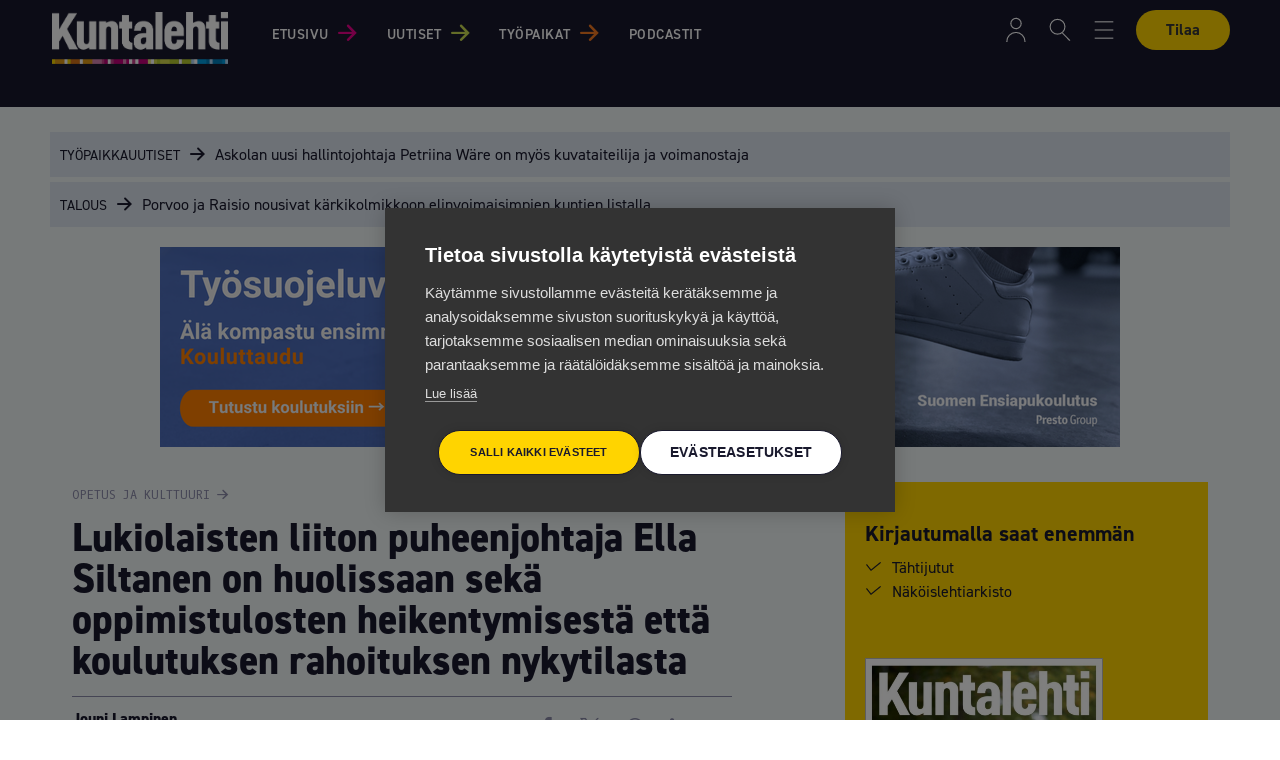

--- FILE ---
content_type: text/html; charset=UTF-8
request_url: https://kuntalehti.fi/uutiset/opetus-ja-kulttuuri/lukiolaisten-liiton-puheenjohtaja-ella-siltanen-on-huolissaan-seka-oppimistulosten-heikentymisesta-etta-koulutuksen-rahoituksen-nykytilasta/
body_size: 23628
content:
<!DOCTYPE html>
<html lang="fi">
<head>
  <meta charset="UTF-8">
  <meta name="viewport" content="width=device-width, user-scalable=no">
  <link rel="profile" href="http://gmpg.org/xfn/11">
  <link rel="stylesheet" href="https://kuntalehti.fi/wp-content/themes/pt-kuntalehti2021-theme/font-awesome/css/font-awesome.min.css">
  <script src="https://use.typekit.net/qwl1xaj.js"></script>
  <script>try{Typekit.load({ async: true });}catch(e){}</script>
  <link rel="preconnect" href="https://fonts.gstatic.com">
  <link href="https://fonts.googleapis.com/css2?family=Oxygen+Mono&amp;display=swap" rel="stylesheet">

  <!-- favicons -->
  <link rel="apple-touch-icon-precomposed" sizes="57x57" href="https://kuntalehti.fi/wp-content/themes/pt-kuntalehti2021-theme/favicon/apple-touch-icon-57x57.png">
  <link rel="apple-touch-icon-precomposed" sizes="114x114" href="https://kuntalehti.fi/wp-content/themes/pt-kuntalehti2021-theme/favicon/apple-touch-icon-114x114.png">
  <link rel="apple-touch-icon-precomposed" sizes="72x72" href="https://kuntalehti.fi/wp-content/themes/pt-kuntalehti2021-theme/favicon/apple-touch-icon-72x72.png">
  <link rel="apple-touch-icon-precomposed" sizes="144x144" href="https://kuntalehti.fi/wp-content/themes/pt-kuntalehti2021-theme/favicon/apple-touch-icon-144x144.png">
  <link rel="apple-touch-icon-precomposed" sizes="60x60" href="https://kuntalehti.fi/wp-content/themes/pt-kuntalehti2021-theme/favicon/apple-touch-icon-60x60.png">
  <link rel="apple-touch-icon-precomposed" sizes="120x120" href="https://kuntalehti.fi/wp-content/themes/pt-kuntalehti2021-theme/favicon/apple-touch-icon-120x120.png">
  <link rel="apple-touch-icon-precomposed" sizes="76x76" href="https://kuntalehti.fi/wp-content/themes/pt-kuntalehti2021-theme/favicon/apple-touch-icon-76x76.png">
  <link rel="apple-touch-icon-precomposed" sizes="152x152" href="https://kuntalehti.fi/wp-content/themes/pt-kuntalehti2021-theme/favicon/apple-touch-icon-152x152.png">
  <link rel="icon" type="image/png" href="https://kuntalehti.fi/wp-content/themes/pt-kuntalehti2021-theme/favicon/favicon-196x196.png" sizes="196x196">
  <link rel="icon" type="image/png" href="https://kuntalehti.fi/wp-content/themes/pt-kuntalehti2021-theme/favicon/favicon-96x96.png" sizes="96x96">
  <link rel="icon" type="image/png" href="https://kuntalehti.fi/wp-content/themes/pt-kuntalehti2021-theme/favicon/favicon-32x32.png" sizes="32x32">
  <link rel="icon" type="image/png" href="https://kuntalehti.fi/wp-content/themes/pt-kuntalehti2021-theme/favicon/favicon-16x16.png" sizes="16x16">
  <link rel="icon" type="image/png" href="https://kuntalehti.fi/wp-content/themes/pt-kuntalehti2021-theme/favicon/favicon-128.png" sizes="128x128">
  <meta name="application-name" content="&nbsp;">
  <meta name="msapplication-TileColor" content="#FFFFFF">
  <meta name="msapplication-TileImage" content="https://kuntalehti.fi/wp-content/themes/pt-kuntalehti2021-theme/favicon/mstile-144x144.png">
  <meta name="msapplication-square70x70logo" content="https://kuntalehti.fi/wp-content/themes/pt-kuntalehti2021-theme/favicon/mstile-70x70.png">
  <meta name="msapplication-square150x150logo" content="https://kuntalehti.fi/wp-content/themes/pt-kuntalehti2021-theme/favicon/mstile-150x150.png">
  <meta name="msapplication-wide310x150logo" content="https://kuntalehti.fi/wp-content/themes/pt-kuntalehti2021-theme/favicon/mstile-310x150.png">
  <meta name="msapplication-square310x310logo" content="https://kuntalehti.fi/wp-content/themes/pt-kuntalehti2021-theme/favicon/mstile-310x310.png">
  <meta name="google-adsense-account" content="ca-pub-9268692520397201">
  <link rel="preload" href="https://static.voiceintuitive.com/widget.js" as="script">


  <meta property="og:image" content="https://kuntalehti.fi/wp-content/uploads/2023/02/EllaSiltanenKuvaHugoPylkko-800x533.jpg"><meta name="twitter:image" content="https://kuntalehti.fi/wp-content/uploads/2023/02/EllaSiltanenKuvaHugoPylkko-800x533.jpg">
  <meta name="robots" content="index, follow, max-image-preview:large, max-snippet:-1, max-video-preview:-1">
	<style>img:is([sizes="auto" i], [sizes^="auto," i]) { contain-intrinsic-size: 3000px 1500px }</style>
	
<!-- Google Tag Manager for WordPress by gtm4wp.com -->
<script data-cfasync="false" data-pagespeed-no-defer>
	var gtm4wp_datalayer_name = "dataLayer";
	var dataLayer = dataLayer || [];
</script>
<!-- End Google Tag Manager for WordPress by gtm4wp.com -->
	<!-- This site is optimized with the Yoast SEO plugin v25.9 - https://yoast.com/wordpress/plugins/seo/ -->
	<title>Lukiolaisten liiton puheenjohtaja Ella Siltanen on huolissaan sekä oppimistulosten heikentymisestä että koulutuksen rahoituksen nykytilasta | Kuntalehti</title>
	<link rel="canonical" href="https://kuntalehti.fi/uutiset/opetus-ja-kulttuuri/lukiolaisten-liiton-puheenjohtaja-ella-siltanen-on-huolissaan-seka-oppimistulosten-heikentymisesta-etta-koulutuksen-rahoituksen-nykytilasta/">
	<meta property="og:locale" content="fi_FI">
	<meta property="og:type" content="article">
	<meta property="og:title" content="Lukiolaisten liiton puheenjohtaja Ella Siltanen on huolissaan sekä oppimistulosten heikentymisestä että koulutuksen rahoituksen nykytilasta | Kuntalehti">
	<meta property="og:url" content="https://kuntalehti.fi/uutiset/opetus-ja-kulttuuri/lukiolaisten-liiton-puheenjohtaja-ella-siltanen-on-huolissaan-seka-oppimistulosten-heikentymisesta-etta-koulutuksen-rahoituksen-nykytilasta/">
	<meta property="og:site_name" content="Kuntalehti">
	<meta property="article:published_time" content="2023-02-27T15:50:09+00:00">
	<meta property="og:image" content="https://kuntalehti.fi/wp-content/uploads/2019/03/kule_fb.png">
	<meta property="og:image:width" content="1200">
	<meta property="og:image:height" content="630">
	<meta property="og:image:type" content="image/png">
	<meta name="author" content="Jouni Lampinen">
	<meta name="twitter:card" content="summary_large_image">
	<meta name="twitter:label1" content="Written by">
	<meta name="twitter:data1" content="Jouni Lampinen">
	<meta name="twitter:label2" content="Est. reading time">
	<meta name="twitter:data2" content="4 minuuttia">
	<script type="application/ld+json" class="yoast-schema-graph">{"@context":"https://schema.org","@graph":[{"@type":"WebPage","@id":"https://kuntalehti.fi/uutiset/opetus-ja-kulttuuri/lukiolaisten-liiton-puheenjohtaja-ella-siltanen-on-huolissaan-seka-oppimistulosten-heikentymisesta-etta-koulutuksen-rahoituksen-nykytilasta/","url":"https://kuntalehti.fi/uutiset/opetus-ja-kulttuuri/lukiolaisten-liiton-puheenjohtaja-ella-siltanen-on-huolissaan-seka-oppimistulosten-heikentymisesta-etta-koulutuksen-rahoituksen-nykytilasta/","name":"Lukiolaisten liiton puheenjohtaja Ella Siltanen on huolissaan sekä oppimistulosten heikentymisestä että koulutuksen rahoituksen nykytilasta | Kuntalehti","isPartOf":{"@id":"https://kuntalehti.fi/#website"},"datePublished":"2023-02-27T15:50:09+00:00","author":{"@id":"https://kuntalehti.fi/#/schema/person/509d69988e4827b268f81a8cda255bb6"},"breadcrumb":{"@id":"https://kuntalehti.fi/uutiset/opetus-ja-kulttuuri/lukiolaisten-liiton-puheenjohtaja-ella-siltanen-on-huolissaan-seka-oppimistulosten-heikentymisesta-etta-koulutuksen-rahoituksen-nykytilasta/#breadcrumb"},"inLanguage":"fi","potentialAction":[{"@type":"ReadAction","target":["https://kuntalehti.fi/uutiset/opetus-ja-kulttuuri/lukiolaisten-liiton-puheenjohtaja-ella-siltanen-on-huolissaan-seka-oppimistulosten-heikentymisesta-etta-koulutuksen-rahoituksen-nykytilasta/"]}]},{"@type":"BreadcrumbList","@id":"https://kuntalehti.fi/uutiset/opetus-ja-kulttuuri/lukiolaisten-liiton-puheenjohtaja-ella-siltanen-on-huolissaan-seka-oppimistulosten-heikentymisesta-etta-koulutuksen-rahoituksen-nykytilasta/#breadcrumb","itemListElement":[{"@type":"ListItem","position":1,"name":"Etusivu","item":"https://kuntalehti.fi/"},{"@type":"ListItem","position":2,"name":"Lukiolaisten liiton puheenjohtaja Ella Siltanen on huolissaan sekä oppimistulosten heikentymisestä että koulutuksen rahoituksen nykytilasta"}]},{"@type":"WebSite","@id":"https://kuntalehti.fi/#website","url":"https://kuntalehti.fi/","name":"Kuntalehti","description":"Kuntalehti uutisoi ja taustoittaa kunta- ja maakunta-alan tärkeimmät tapahtumat ja ilmiöt","potentialAction":[{"@type":"SearchAction","target":{"@type":"EntryPoint","urlTemplate":"https://kuntalehti.fi/?s={search_term_string}"},"query-input":{"@type":"PropertyValueSpecification","valueRequired":true,"valueName":"search_term_string"}}],"inLanguage":"fi"},{"@type":"Person","@id":"https://kuntalehti.fi/#/schema/person/509d69988e4827b268f81a8cda255bb6","name":"Jouni Lampinen","image":{"@type":"ImageObject","inLanguage":"fi","@id":"https://kuntalehti.fi/#/schema/person/image/","url":"https://kuntalehti.fi/wp-content/uploads/2017/04/kl_author_placeholder.png","contentUrl":"https://kuntalehti.fi/wp-content/uploads/2017/04/kl_author_placeholder.png","caption":"Jouni Lampinen"},"url":"https://kuntalehti.fi/author/jounilampinen/"}]}</script>
	<!-- / Yoast SEO plugin. -->


<link rel="alternate" type="application/rss+xml" title="Kuntalehti &raquo; syöte" href="https://kuntalehti.fi/feed/">
<link rel="alternate" type="application/rss+xml" title="Kuntalehti &raquo; kommenttien syöte" href="https://kuntalehti.fi/comments/feed/">
<link rel="alternate" type="application/rss+xml" title="Kuntalehti &raquo; Lukiolaisten liiton puheenjohtaja Ella Siltanen on huolissaan sekä oppimistulosten heikentymisestä että koulutuksen rahoituksen nykytilasta kommenttien syöte" href="https://kuntalehti.fi/uutiset/opetus-ja-kulttuuri/lukiolaisten-liiton-puheenjohtaja-ella-siltanen-on-huolissaan-seka-oppimistulosten-heikentymisesta-etta-koulutuksen-rahoituksen-nykytilasta/feed/">
<script type="text/javascript">
/* <![CDATA[ */
window._wpemojiSettings = {"baseUrl":"https:\/\/s.w.org\/images\/core\/emoji\/16.0.1\/72x72\/","ext":".png","svgUrl":"https:\/\/s.w.org\/images\/core\/emoji\/16.0.1\/svg\/","svgExt":".svg","source":{"concatemoji":"https:\/\/kuntalehti.fi\/wp-includes\/js\/wp-emoji-release.min.js?ver=6.8.3"}};
/*! This file is auto-generated */
!function(s,n){var o,i,e;function c(e){try{var t={supportTests:e,timestamp:(new Date).valueOf()};sessionStorage.setItem(o,JSON.stringify(t))}catch(e){}}function p(e,t,n){e.clearRect(0,0,e.canvas.width,e.canvas.height),e.fillText(t,0,0);var t=new Uint32Array(e.getImageData(0,0,e.canvas.width,e.canvas.height).data),a=(e.clearRect(0,0,e.canvas.width,e.canvas.height),e.fillText(n,0,0),new Uint32Array(e.getImageData(0,0,e.canvas.width,e.canvas.height).data));return t.every(function(e,t){return e===a[t]})}function u(e,t){e.clearRect(0,0,e.canvas.width,e.canvas.height),e.fillText(t,0,0);for(var n=e.getImageData(16,16,1,1),a=0;a<n.data.length;a++)if(0!==n.data[a])return!1;return!0}function f(e,t,n,a){switch(t){case"flag":return n(e,"\ud83c\udff3\ufe0f\u200d\u26a7\ufe0f","\ud83c\udff3\ufe0f\u200b\u26a7\ufe0f")?!1:!n(e,"\ud83c\udde8\ud83c\uddf6","\ud83c\udde8\u200b\ud83c\uddf6")&&!n(e,"\ud83c\udff4\udb40\udc67\udb40\udc62\udb40\udc65\udb40\udc6e\udb40\udc67\udb40\udc7f","\ud83c\udff4\u200b\udb40\udc67\u200b\udb40\udc62\u200b\udb40\udc65\u200b\udb40\udc6e\u200b\udb40\udc67\u200b\udb40\udc7f");case"emoji":return!a(e,"\ud83e\udedf")}return!1}function g(e,t,n,a){var r="undefined"!=typeof WorkerGlobalScope&&self instanceof WorkerGlobalScope?new OffscreenCanvas(300,150):s.createElement("canvas"),o=r.getContext("2d",{willReadFrequently:!0}),i=(o.textBaseline="top",o.font="600 32px Arial",{});return e.forEach(function(e){i[e]=t(o,e,n,a)}),i}function t(e){var t=s.createElement("script");t.src=e,t.defer=!0,s.head.appendChild(t)}"undefined"!=typeof Promise&&(o="wpEmojiSettingsSupports",i=["flag","emoji"],n.supports={everything:!0,everythingExceptFlag:!0},e=new Promise(function(e){s.addEventListener("DOMContentLoaded",e,{once:!0})}),new Promise(function(t){var n=function(){try{var e=JSON.parse(sessionStorage.getItem(o));if("object"==typeof e&&"number"==typeof e.timestamp&&(new Date).valueOf()<e.timestamp+604800&&"object"==typeof e.supportTests)return e.supportTests}catch(e){}return null}();if(!n){if("undefined"!=typeof Worker&&"undefined"!=typeof OffscreenCanvas&&"undefined"!=typeof URL&&URL.createObjectURL&&"undefined"!=typeof Blob)try{var e="postMessage("+g.toString()+"("+[JSON.stringify(i),f.toString(),p.toString(),u.toString()].join(",")+"));",a=new Blob([e],{type:"text/javascript"}),r=new Worker(URL.createObjectURL(a),{name:"wpTestEmojiSupports"});return void(r.onmessage=function(e){c(n=e.data),r.terminate(),t(n)})}catch(e){}c(n=g(i,f,p,u))}t(n)}).then(function(e){for(var t in e)n.supports[t]=e[t],n.supports.everything=n.supports.everything&&n.supports[t],"flag"!==t&&(n.supports.everythingExceptFlag=n.supports.everythingExceptFlag&&n.supports[t]);n.supports.everythingExceptFlag=n.supports.everythingExceptFlag&&!n.supports.flag,n.DOMReady=!1,n.readyCallback=function(){n.DOMReady=!0}}).then(function(){return e}).then(function(){var e;n.supports.everything||(n.readyCallback(),(e=n.source||{}).concatemoji?t(e.concatemoji):e.wpemoji&&e.twemoji&&(t(e.twemoji),t(e.wpemoji)))}))}((window,document),window._wpemojiSettings);
/* ]]> */
</script>
<link rel="stylesheet" id="asteikko-auth-style-css" href="https://kuntalehti.fi/wp-content/plugins/asteikko-auth-kuntalehti/css/style.css?ver=1.14.0" type="text/css" media="all">
<link rel="stylesheet" id="asmag_css-css" href="https://kuntalehti.fi/wp-content/plugins/asteikko-mag-kuntalehti.fi_and_kuntatekniikka.fi/includes/system/compiled/style-webapp.css?ver=5000068" type="text/css" media="all">
<link rel="stylesheet" id="asmag_custom_css-css" href="https://kuntalehti.fi/wp-content/plugins/asteikko-mag-kuntalehti.fi_and_kuntatekniikka.fi/includes/custom/compiled/style-webapp.css?ver=5000068" type="text/css" media="all">
<link rel="stylesheet" id="dashicons-css" href="https://kuntalehti.fi/wp-includes/css/dashicons.min.css?ver=6.8.3" type="text/css" media="all">
<link rel="stylesheet" id="post-views-counter-frontend-css" href="https://kuntalehti.fi/wp-content/plugins/post-views-counter/css/frontend.min.css?ver=1.5.7" type="text/css" media="all">
<style id="wp-emoji-styles-inline-css" type="text/css">

	img.wp-smiley, img.emoji {
		display: inline !important;
		border: none !important;
		box-shadow: none !important;
		height: 1em !important;
		width: 1em !important;
		margin: 0 0.07em !important;
		vertical-align: -0.1em !important;
		background: none !important;
		padding: 0 !important;
	}
</style>
<link rel="stylesheet" id="wp-block-library-css" href="https://kuntalehti.fi/wp-includes/css/dist/block-library/style.min.css?ver=6.8.3" type="text/css" media="all">
<style id="classic-theme-styles-inline-css" type="text/css">
/*! This file is auto-generated */
.wp-block-button__link{color:#fff;background-color:#32373c;border-radius:9999px;box-shadow:none;text-decoration:none;padding:calc(.667em + 2px) calc(1.333em + 2px);font-size:1.125em}.wp-block-file__button{background:#32373c;color:#fff;text-decoration:none}
</style>
<style id="global-styles-inline-css" type="text/css">
:root{--wp--preset--aspect-ratio--square: 1;--wp--preset--aspect-ratio--4-3: 4/3;--wp--preset--aspect-ratio--3-4: 3/4;--wp--preset--aspect-ratio--3-2: 3/2;--wp--preset--aspect-ratio--2-3: 2/3;--wp--preset--aspect-ratio--16-9: 16/9;--wp--preset--aspect-ratio--9-16: 9/16;--wp--preset--color--black: #000000;--wp--preset--color--cyan-bluish-gray: #abb8c3;--wp--preset--color--white: #ffffff;--wp--preset--color--pale-pink: #f78da7;--wp--preset--color--vivid-red: #cf2e2e;--wp--preset--color--luminous-vivid-orange: #ff6900;--wp--preset--color--luminous-vivid-amber: #fcb900;--wp--preset--color--light-green-cyan: #7bdcb5;--wp--preset--color--vivid-green-cyan: #00d084;--wp--preset--color--pale-cyan-blue: #8ed1fc;--wp--preset--color--vivid-cyan-blue: #0693e3;--wp--preset--color--vivid-purple: #9b51e0;--wp--preset--gradient--vivid-cyan-blue-to-vivid-purple: linear-gradient(135deg,rgba(6,147,227,1) 0%,rgb(155,81,224) 100%);--wp--preset--gradient--light-green-cyan-to-vivid-green-cyan: linear-gradient(135deg,rgb(122,220,180) 0%,rgb(0,208,130) 100%);--wp--preset--gradient--luminous-vivid-amber-to-luminous-vivid-orange: linear-gradient(135deg,rgba(252,185,0,1) 0%,rgba(255,105,0,1) 100%);--wp--preset--gradient--luminous-vivid-orange-to-vivid-red: linear-gradient(135deg,rgba(255,105,0,1) 0%,rgb(207,46,46) 100%);--wp--preset--gradient--very-light-gray-to-cyan-bluish-gray: linear-gradient(135deg,rgb(238,238,238) 0%,rgb(169,184,195) 100%);--wp--preset--gradient--cool-to-warm-spectrum: linear-gradient(135deg,rgb(74,234,220) 0%,rgb(151,120,209) 20%,rgb(207,42,186) 40%,rgb(238,44,130) 60%,rgb(251,105,98) 80%,rgb(254,248,76) 100%);--wp--preset--gradient--blush-light-purple: linear-gradient(135deg,rgb(255,206,236) 0%,rgb(152,150,240) 100%);--wp--preset--gradient--blush-bordeaux: linear-gradient(135deg,rgb(254,205,165) 0%,rgb(254,45,45) 50%,rgb(107,0,62) 100%);--wp--preset--gradient--luminous-dusk: linear-gradient(135deg,rgb(255,203,112) 0%,rgb(199,81,192) 50%,rgb(65,88,208) 100%);--wp--preset--gradient--pale-ocean: linear-gradient(135deg,rgb(255,245,203) 0%,rgb(182,227,212) 50%,rgb(51,167,181) 100%);--wp--preset--gradient--electric-grass: linear-gradient(135deg,rgb(202,248,128) 0%,rgb(113,206,126) 100%);--wp--preset--gradient--midnight: linear-gradient(135deg,rgb(2,3,129) 0%,rgb(40,116,252) 100%);--wp--preset--font-size--small: 13px;--wp--preset--font-size--medium: 20px;--wp--preset--font-size--large: 36px;--wp--preset--font-size--x-large: 42px;--wp--preset--spacing--20: 0.44rem;--wp--preset--spacing--30: 0.67rem;--wp--preset--spacing--40: 1rem;--wp--preset--spacing--50: 1.5rem;--wp--preset--spacing--60: 2.25rem;--wp--preset--spacing--70: 3.38rem;--wp--preset--spacing--80: 5.06rem;--wp--preset--shadow--natural: 6px 6px 9px rgba(0, 0, 0, 0.2);--wp--preset--shadow--deep: 12px 12px 50px rgba(0, 0, 0, 0.4);--wp--preset--shadow--sharp: 6px 6px 0px rgba(0, 0, 0, 0.2);--wp--preset--shadow--outlined: 6px 6px 0px -3px rgba(255, 255, 255, 1), 6px 6px rgba(0, 0, 0, 1);--wp--preset--shadow--crisp: 6px 6px 0px rgba(0, 0, 0, 1);}:where(.is-layout-flex){gap: 0.5em;}:where(.is-layout-grid){gap: 0.5em;}body .is-layout-flex{display: flex;}.is-layout-flex{flex-wrap: wrap;align-items: center;}.is-layout-flex > :is(*, div){margin: 0;}body .is-layout-grid{display: grid;}.is-layout-grid > :is(*, div){margin: 0;}:where(.wp-block-columns.is-layout-flex){gap: 2em;}:where(.wp-block-columns.is-layout-grid){gap: 2em;}:where(.wp-block-post-template.is-layout-flex){gap: 1.25em;}:where(.wp-block-post-template.is-layout-grid){gap: 1.25em;}.has-black-color{color: var(--wp--preset--color--black) !important;}.has-cyan-bluish-gray-color{color: var(--wp--preset--color--cyan-bluish-gray) !important;}.has-white-color{color: var(--wp--preset--color--white) !important;}.has-pale-pink-color{color: var(--wp--preset--color--pale-pink) !important;}.has-vivid-red-color{color: var(--wp--preset--color--vivid-red) !important;}.has-luminous-vivid-orange-color{color: var(--wp--preset--color--luminous-vivid-orange) !important;}.has-luminous-vivid-amber-color{color: var(--wp--preset--color--luminous-vivid-amber) !important;}.has-light-green-cyan-color{color: var(--wp--preset--color--light-green-cyan) !important;}.has-vivid-green-cyan-color{color: var(--wp--preset--color--vivid-green-cyan) !important;}.has-pale-cyan-blue-color{color: var(--wp--preset--color--pale-cyan-blue) !important;}.has-vivid-cyan-blue-color{color: var(--wp--preset--color--vivid-cyan-blue) !important;}.has-vivid-purple-color{color: var(--wp--preset--color--vivid-purple) !important;}.has-black-background-color{background-color: var(--wp--preset--color--black) !important;}.has-cyan-bluish-gray-background-color{background-color: var(--wp--preset--color--cyan-bluish-gray) !important;}.has-white-background-color{background-color: var(--wp--preset--color--white) !important;}.has-pale-pink-background-color{background-color: var(--wp--preset--color--pale-pink) !important;}.has-vivid-red-background-color{background-color: var(--wp--preset--color--vivid-red) !important;}.has-luminous-vivid-orange-background-color{background-color: var(--wp--preset--color--luminous-vivid-orange) !important;}.has-luminous-vivid-amber-background-color{background-color: var(--wp--preset--color--luminous-vivid-amber) !important;}.has-light-green-cyan-background-color{background-color: var(--wp--preset--color--light-green-cyan) !important;}.has-vivid-green-cyan-background-color{background-color: var(--wp--preset--color--vivid-green-cyan) !important;}.has-pale-cyan-blue-background-color{background-color: var(--wp--preset--color--pale-cyan-blue) !important;}.has-vivid-cyan-blue-background-color{background-color: var(--wp--preset--color--vivid-cyan-blue) !important;}.has-vivid-purple-background-color{background-color: var(--wp--preset--color--vivid-purple) !important;}.has-black-border-color{border-color: var(--wp--preset--color--black) !important;}.has-cyan-bluish-gray-border-color{border-color: var(--wp--preset--color--cyan-bluish-gray) !important;}.has-white-border-color{border-color: var(--wp--preset--color--white) !important;}.has-pale-pink-border-color{border-color: var(--wp--preset--color--pale-pink) !important;}.has-vivid-red-border-color{border-color: var(--wp--preset--color--vivid-red) !important;}.has-luminous-vivid-orange-border-color{border-color: var(--wp--preset--color--luminous-vivid-orange) !important;}.has-luminous-vivid-amber-border-color{border-color: var(--wp--preset--color--luminous-vivid-amber) !important;}.has-light-green-cyan-border-color{border-color: var(--wp--preset--color--light-green-cyan) !important;}.has-vivid-green-cyan-border-color{border-color: var(--wp--preset--color--vivid-green-cyan) !important;}.has-pale-cyan-blue-border-color{border-color: var(--wp--preset--color--pale-cyan-blue) !important;}.has-vivid-cyan-blue-border-color{border-color: var(--wp--preset--color--vivid-cyan-blue) !important;}.has-vivid-purple-border-color{border-color: var(--wp--preset--color--vivid-purple) !important;}.has-vivid-cyan-blue-to-vivid-purple-gradient-background{background: var(--wp--preset--gradient--vivid-cyan-blue-to-vivid-purple) !important;}.has-light-green-cyan-to-vivid-green-cyan-gradient-background{background: var(--wp--preset--gradient--light-green-cyan-to-vivid-green-cyan) !important;}.has-luminous-vivid-amber-to-luminous-vivid-orange-gradient-background{background: var(--wp--preset--gradient--luminous-vivid-amber-to-luminous-vivid-orange) !important;}.has-luminous-vivid-orange-to-vivid-red-gradient-background{background: var(--wp--preset--gradient--luminous-vivid-orange-to-vivid-red) !important;}.has-very-light-gray-to-cyan-bluish-gray-gradient-background{background: var(--wp--preset--gradient--very-light-gray-to-cyan-bluish-gray) !important;}.has-cool-to-warm-spectrum-gradient-background{background: var(--wp--preset--gradient--cool-to-warm-spectrum) !important;}.has-blush-light-purple-gradient-background{background: var(--wp--preset--gradient--blush-light-purple) !important;}.has-blush-bordeaux-gradient-background{background: var(--wp--preset--gradient--blush-bordeaux) !important;}.has-luminous-dusk-gradient-background{background: var(--wp--preset--gradient--luminous-dusk) !important;}.has-pale-ocean-gradient-background{background: var(--wp--preset--gradient--pale-ocean) !important;}.has-electric-grass-gradient-background{background: var(--wp--preset--gradient--electric-grass) !important;}.has-midnight-gradient-background{background: var(--wp--preset--gradient--midnight) !important;}.has-small-font-size{font-size: var(--wp--preset--font-size--small) !important;}.has-medium-font-size{font-size: var(--wp--preset--font-size--medium) !important;}.has-large-font-size{font-size: var(--wp--preset--font-size--large) !important;}.has-x-large-font-size{font-size: var(--wp--preset--font-size--x-large) !important;}
:where(.wp-block-post-template.is-layout-flex){gap: 1.25em;}:where(.wp-block-post-template.is-layout-grid){gap: 1.25em;}
:where(.wp-block-columns.is-layout-flex){gap: 2em;}:where(.wp-block-columns.is-layout-grid){gap: 2em;}
:root :where(.wp-block-pullquote){font-size: 1.5em;line-height: 1.6;}
</style>
<link rel="stylesheet" id="cookie-notice-front-css" href="https://kuntalehti.fi/wp-content/plugins/cookie-notice/css/front.min.css?ver=2.5.8" type="text/css" media="all">
<link rel="stylesheet" id="ppress-frontend-css" href="https://kuntalehti.fi/wp-content/plugins/wp-user-avatar/assets/css/frontend.min.css?ver=4.16.6" type="text/css" media="all">
<link rel="stylesheet" id="ppress-flatpickr-css" href="https://kuntalehti.fi/wp-content/plugins/wp-user-avatar/assets/flatpickr/flatpickr.min.css?ver=4.16.6" type="text/css" media="all">
<link rel="stylesheet" id="ppress-select2-css" href="https://kuntalehti.fi/wp-content/plugins/wp-user-avatar/assets/select2/select2.min.css?ver=6.8.3" type="text/css" media="all">
<link rel="stylesheet" id="kunta-style-css" href="https://kuntalehti.fi/wp-content/themes/pt-kuntalehti2021-theme/dist/main.min.css?ver=1762503150" type="text/css" media="all">
<link rel="stylesheet" id="fontello-css" href="https://kuntalehti.fi/wp-content/themes/pt-kuntalehti2021-theme/css/fontello.css?ver=1.0.2" type="text/css" media="all">
<style id="kadence-blocks-global-variables-inline-css" type="text/css">
:root {--global-kb-font-size-sm:clamp(0.8rem, 0.73rem + 0.217vw, 0.9rem);--global-kb-font-size-md:clamp(1.1rem, 0.995rem + 0.326vw, 1.25rem);--global-kb-font-size-lg:clamp(1.75rem, 1.576rem + 0.543vw, 2rem);--global-kb-font-size-xl:clamp(2.25rem, 1.728rem + 1.63vw, 3rem);--global-kb-font-size-xxl:clamp(2.5rem, 1.456rem + 3.26vw, 4rem);--global-kb-font-size-xxxl:clamp(2.75rem, 0.489rem + 7.065vw, 6rem);}:root {--global-palette1: #3182CE;--global-palette2: #2B6CB0;--global-palette3: #1A202C;--global-palette4: #2D3748;--global-palette5: #4A5568;--global-palette6: #718096;--global-palette7: #EDF2F7;--global-palette8: #F7FAFC;--global-palette9: #ffffff;}
</style>
<script type="text/javascript" src="https://kuntalehti.fi/wp-includes/js/jquery/jquery.min.js?ver=3.7.1" id="jquery-core-js"></script>
<script type="text/javascript" src="https://kuntalehti.fi/wp-includes/js/jquery/jquery-migrate.min.js?ver=3.4.1" id="jquery-migrate-js"></script>
<script type="text/javascript" id="post-views-counter-frontend-js-before">
/* <![CDATA[ */
var pvcArgsFrontend = {"mode":"js","postID":143974,"requestURL":"https:\/\/kuntalehti.fi\/wp-admin\/admin-ajax.php","nonce":"eba6d75445","dataStorage":"cookies","multisite":1,"path":"\/","domain":""};
/* ]]> */
</script>
<script type="text/javascript" src="https://kuntalehti.fi/wp-content/plugins/post-views-counter/js/frontend.min.js?ver=1.5.7" id="post-views-counter-frontend-js"></script>
<script type="text/javascript" id="adrotate-groups-js-extra">
/* <![CDATA[ */
var impression_object = {"ajax_url":"https:\/\/kuntalehti.fi\/wp-admin\/admin-ajax.php"};
/* ]]> */
</script>
<script type="text/javascript" src="https://kuntalehti.fi/wp-content/plugins/adrotate-pro/library/jquery.groups.js" id="adrotate-groups-js"></script>
<script type="text/javascript" id="adrotate-clicker-js-extra">
/* <![CDATA[ */
var click_object = {"ajax_url":"https:\/\/kuntalehti.fi\/wp-admin\/admin-ajax.php"};
/* ]]> */
</script>
<script type="text/javascript" src="https://kuntalehti.fi/wp-content/plugins/adrotate-pro/library/jquery.clicker.js" id="adrotate-clicker-js"></script>
<script type="text/javascript" id="cookie-notice-front-js-before">
/* <![CDATA[ */
var cnArgs = {"ajaxUrl":"https:\/\/kuntalehti.fi\/wp-admin\/admin-ajax.php","nonce":"e8a1c5025b","hideEffect":"fade","position":"bottom","onScroll":false,"onScrollOffset":100,"onClick":false,"cookieName":"cookie_notice_accepted","cookieTime":2592000,"cookieTimeRejected":2592000,"globalCookie":false,"redirection":false,"cache":true,"revokeCookies":false,"revokeCookiesOpt":"automatic"};
/* ]]> */
</script>
<script type="text/javascript" src="https://kuntalehti.fi/wp-content/plugins/cookie-notice/js/front.min.js?ver=2.5.8" id="cookie-notice-front-js"></script>
<script type="text/javascript" src="https://kuntalehti.fi/wp-content/plugins/wp-user-avatar/assets/flatpickr/flatpickr.min.js?ver=4.16.6" id="ppress-flatpickr-js"></script>
<script type="text/javascript" src="https://kuntalehti.fi/wp-content/plugins/wp-user-avatar/assets/select2/select2.min.js?ver=4.16.6" id="ppress-select2-js"></script>
<script type="text/javascript" src="https://kuntalehti.fi/wp-content/themes/pt-kuntalehti2021-theme/js/nav-share.js" id="nav-share-js"></script>
<script type="text/javascript" src="https://kuntalehti.fi/wp-content/themes/pt-kuntalehti2021-theme/dist/theme.min.js?ver=1762503150" id="kuntalehti-theme-js"></script>
<link rel="https://api.w.org/" href="https://kuntalehti.fi/wp-json/"><link rel="alternate" title="JSON" type="application/json" href="https://kuntalehti.fi/wp-json/wp/v2/posts/143974"><link rel="EditURI" type="application/rsd+xml" title="RSD" href="https://kuntalehti.fi/xmlrpc.php?rsd">
<meta name="generator" content="WordPress 6.8.3">
<link rel="shortlink" href="https://kuntalehti.fi/?p=143974">
<link rel="alternate" title="oEmbed (JSON)" type="application/json+oembed" href="https://kuntalehti.fi/wp-json/oembed/1.0/embed?url=https%3A%2F%2Fkuntalehti.fi%2Fuutiset%2Fopetus-ja-kulttuuri%2Flukiolaisten-liiton-puheenjohtaja-ella-siltanen-on-huolissaan-seka-oppimistulosten-heikentymisesta-etta-koulutuksen-rahoituksen-nykytilasta%2F">
<link rel="alternate" title="oEmbed (XML)" type="text/xml+oembed" href="https://kuntalehti.fi/wp-json/oembed/1.0/embed?url=https%3A%2F%2Fkuntalehti.fi%2Fuutiset%2Fopetus-ja-kulttuuri%2Flukiolaisten-liiton-puheenjohtaja-ella-siltanen-on-huolissaan-seka-oppimistulosten-heikentymisesta-etta-koulutuksen-rahoituksen-nykytilasta%2F&#038;format=xml">

<!-- This site is using AdRotate Professional v5.21 to display their advertisements - https://ajdg.solutions/ -->
<!-- AdRotate CSS -->
<style type="text/css" media="screen">
	.g { margin:0px; padding:0px; overflow:hidden; line-height:1; zoom:1; }
	.g img { height:auto; }
	.g-col { position:relative; float:left; }
	.g-col:first-child { margin-left: 0; }
	.g-col:last-child { margin-right: 0; }
	.g-wall { display:block; position:fixed; left:0; top:0; width:100%; height:100%; z-index:; }
	.woocommerce-page .g, .bbpress-wrapper .g { margin: 20px auto; clear:both; }
	.g-1 { margin:0px 0px 0px 0px; width:100%; max-width:960px; height:auto; }
	.g-2 { min-width:0px; max-width:400px; }
	.b-2 { margin:0px 0px 0px 0px; }
	.g-3 { margin:0px 0px 10px 0px; width:100%; max-width:787px; height:auto; }
	.g-4 { min-width:0px; max-width:163px; }
	.b-4 { margin:0px 0px 0px 0px; }
	.g-5 { min-width:0px; max-width:600px; }
	.b-5 { margin:0px 0px 20px 0px; }
	.g-6 { min-width:0px; max-width:163px; }
	.b-6 { margin:0px 0px 0px 0px; }
	.g-7 { min-width:0px; max-width:163px; }
	.b-7 { margin:0px 0px 0px 0px; }
	.g-8 { min-width:0px; max-width:163px; }
	.b-8 { margin:0px 0px 0px 0px; }
	.g-13 { min-width:0px; max-width:600px; }
	.b-13 { margin:0px 0px 20px 0px; }
	.g-15 { margin:0px 0px 0px 0px; width:100%; max-width:1054px; height:100%; max-height:200px; }
	@media only screen and (max-width: 480px) {
		.g-col, .g-dyn, .g-single { width:100%; margin-left:0; margin-right:0; }
		.woocommerce-page .g, .bbpress-wrapper .g { margin: 10px auto; }
	}
</style>
<!-- /AdRotate CSS -->

<!-- AWPO lazy-load marker -->
<!-- Google Tag Manager for WordPress by gtm4wp.com -->
<!-- GTM Container placement set to footer -->
<script data-cfasync="false" data-pagespeed-no-defer type="text/javascript">
	var dataLayer_content = {"siteID":1,"siteName":"Kuntalehti","visitorLoginState":"logged-out","visitorType":"visitor-logged-out","pageTitle":"Lukiolaisten liiton puheenjohtaja Ella Siltanen on huolissaan sekä oppimistulosten heikentymisestä että koulutuksen rahoituksen nykytilasta | Kuntalehti","pagePostType":"post","pagePostType2":"single-post","pageCategory":["opetus-ja-kulttuuri"],"pagePostTerms":{"category":["Opetus ja kulttuuri"],"post_tag":["eduskuntavaalit","lukio","Lukiolaisten liitto","mielenterveys","oppimistulokset"],"meta":{"asauth_cansharepaid":"true","etusivun_nosto":"","kuvat_0_kuva":143975,"kuvat_0_kuvateksti":"Lukiolaisten liiton puheenjohtaja Ella Siltanen toivoo, että seuraavalla vaalikaudella perustetaan koko koulutuspolkua koskeva valtakunnallinen erityisopetuksen ja oppimisen tuen kehittämisohjelma. (Kuva: HugoPylkkö)","kuvat_0_alempi_kuvateksti":"","kuvat":1,"paanosto":1,"article_iframe":""}}};
	dataLayer.push( dataLayer_content );
</script>
<script data-cfasync="false">
(function(w,d,s,l,i){w[l]=w[l]||[];w[l].push({'gtm.start':
new Date().getTime(),event:'gtm.js'});var f=d.getElementsByTagName(s)[0],
j=d.createElement(s),dl=l!='dataLayer'?'&l='+l:'';j.async=true;j.src=
'//www.googletagmanager.com/gtm.js?id='+i+dl;f.parentNode.insertBefore(j,f);
})(window,document,'script','dataLayer','GTM-MZH84B2');
</script>
<!-- End Google Tag Manager for WordPress by gtm4wp.com --><!-- AdRotate JS -->
<script type="text/javascript">
jQuery(document).ready(function(){if(jQuery.fn.gslider) {
	jQuery('.g-1').gslider({groupid:1,speed:6000,repeat_impressions:'Y'});
	jQuery('.g-3').gslider({groupid:3,speed:6000,repeat_impressions:'Y'});
	jQuery('.g-15').gslider({groupid:15,speed:6000,repeat_impressions:'Y'});
}});
</script>
<!-- /AdRotate JS -->

<link rel="icon" href="https://kuntalehti.fi/wp-content/uploads/2017/08/cropped-kuntalehti_selainkuva_viivat-32x32.png" sizes="32x32">
<link rel="icon" href="https://kuntalehti.fi/wp-content/uploads/2017/08/cropped-kuntalehti_selainkuva_viivat-192x192.png" sizes="192x192">
<link rel="apple-touch-icon" href="https://kuntalehti.fi/wp-content/uploads/2017/08/cropped-kuntalehti_selainkuva_viivat-180x180.png">
<meta name="msapplication-TileImage" content="https://kuntalehti.fi/wp-content/uploads/2017/08/cropped-kuntalehti_selainkuva_viivat-270x270.png">
		<style type="text/css" id="wp-custom-css">
			.latest-magazine-widget img {
	width: 70%;
	margin-top: 5px;
}

.page-template-page-digilehti .page-content {
	display: inline-block;
}

.article-content > p > a {
    text-decoration: underline;
    text-decoration-thickness: 1px;
		text-decoration-color: #9795a9;
    text-underline-offset: 3px;
}

.single-sisaltonosto article a {
	    text-decoration: underline;
    text-decoration-thickness: 1px;
		text-decoration-color: #9795a9;
    text-underline-offset: 3px;
}

/*
.article-content > a:after {
   content: '';

    width: 100%;
    position: absolute;
    left: 0;
    bottom: 5px;

    border-width: 0 0 1px;
    border-style: solid;
}
*/

.mediatiedot-sidebar div.video {
	display:none;
}


/* Blockquote -tyylittely */

.entry-content blockquote {
    border-left: 8px solid #c9db50;
    font-size: 1.6em;
    line-height: 43px;
    padding-left: 20px;
	margin: 0 auto;
    max-width: 100%;
    width: 100%;
}
	
article.tyopaikkailmoitus .entry-meta .is-bold {
		display: none;
	}

div#cookie-notice {
	display: none;
}

/* Uutiskirje-page centered */

article#post-73232 {
	margin: 0 auto;
}

.single-sisaltonosto .date-and-share h5 {
	margin-top: 0px !important;
}

/* Mobile fix on /tilaa -page h1 */

@media screen and (max-width: 768px) {
	 .page-id-693 .yellow-background h1{
		 font-size: 40px;
		 line-height: 46px;
	}
	
	 .kp-issue-archive {
    float: none;
  }
	.magazinelisting-yearselect {
		position: relative;
		width: 30%;
		top: 0;
		left: 0;
	}
}

@media screen and (max-width: 768px) {
	 .page-id-693 .blue-background h1{
		 font-size: 40px;
		 line-height: 46px;
	}
}

/* Tarjous -page custom css for forms */

.page-id-140505 .entry-content ul {
	padding: 0px;
	margin: 0px;
}

/* Gravity forms validation message styles */

.gfield_description.validation_message {
    color: red;
    font-size: 1.2rem !important;
}

.single-post fieldset {
	border: 0;
}

form#gform_29 fieldset {
	margin-bottom: 2rem;
}

 form#gform_29 .gform_footer, gform_button {
	margin-top: 2rem ;
}

.form-wrapper fieldset {
	margin-bottom: 2rem;
}

 .form-wrapper .gform_footer, gform_button {
	margin-top: 2rem ;
}

.mega-navigation-footer .container {
    display: flex;
    list-style: none;
}
.menu-sub-menu-container, .menu-sub-menu-2-container {
    display: flex;
}

#mobile-nav-footer.active {
    display: block;
}

#sub-menu-1, #sub-menu-2 {
  margin-left: -10px;
}

.menu-sub-menu-container, .menu-sub-menu-2-container {
  display: flex;
}

/* Additional noborder class for gravity forms' radio buttons */

.noborder {
	border: 0px;
}

/* Maksumuuriviesti link weight */

.maksumuuriviesti a {
	font-weight: 600;
}

/* Hide related posts form työpaikkailmoitus */

.single-tyopaikkailmoitus .related-posts {
	display: none;
}

/* Hide #aihenosto from all pages except home */

#aihenosto {
	display: none;
}

.home #aihenosto {
	display: block;
}

/* Thicker h1 for sisaltonosto */

.single-sisaltonosto article .entry-title {
	font-weight: 600;
}

/* Hide blog author box */

.single-blogit .widget-container:first-child {
    display: none;
}

/* Mediamyynti page */
.page-id-168960 .gform_body .gform_fields .gfield .ginput_container input { 
	border: 1px solid;
}
.page-id-168960 fieldset {
	border: none;
}

#haitarit summary:first-of-type {
    border-top: 1px solid;
	
}
#haitarit .wp-block-details:last-of-type {
    border-bottom: 1px solid;
	
}
.media-paanosto {
	max-width: 600px;
}

.wp-block-details summary::marker {
	content: none;
}

.wp-block-details summary::after {
	content: " +";
	float: right;
	text-align: right;
}

.wp-block-details[open] summary::after {
	content: " -"
}

.wp-block-details summary {
	font-size: 20px;
	
    padding: 5px 0;
}
.wp-block-separator {
	border-top: 1px solid;
	max-width: 95%;
	margin: 0 auto;
}

#paakuva {
	margin-top: 35px;	
}

.page-id-168960 .entry-content blockquote {
	border: none;
}

.page-id-168960 .wp-block-pullquote {
	    padding: 1em 0;
}

.entry-content.mediatiedot-content table {
	width: 97% !important;
    margin: 0 auto;
	margin-bottom: 25px;
}

li[data-issue_id='357'] .magazineCover {
	box-sizing:content-box;
}		</style>
		
</head>

<body class="wp-singular post-template-default single single-post postid-143974 single-format-standard wp-theme-pt-kuntalehti2021-theme cookies-not-set group-blog">

   <div class="body-wrapper">

    <div id="main-content-container" class="">
      <div id="head-container">
        <div class="container">

          <a class="skip-link screen-reader-text" href="#content">Skip to content</a>
          <header id="masthead" class="site-header" role="banner">

            <div class="columns" style="margin: 0;">
              <div class="column is-2 logo-container">
                <a href="https://kuntalehti.fi/" class="logo-link"><img src="https://kuntalehti.fi/wp-content/themes/pt-kuntalehti2021-theme/images/logo_footer.png" alt="logo" class="nav-logo"></a>

                <div class="column">
                  <div class="button-container">
                   <button type="button" class="toggle-login mobile-menu-button nobackground" onclick="location.href='https://kuntalehti.fi/kirjaudu/'">
                     <img src="https://kuntalehti.fi/wp-content/themes/pt-kuntalehti2021-theme/images/kirjaudu.svg" alt="">
                   </button>
                   <button type="button" class="toggle-search slide-down-search mobile-menu-button icon-large nobackground">

                     <img alt="" data-src="https://kuntalehti.fi/wp-content/themes/pt-kuntalehti2021-theme/images/suurennuslasi.svg" class="awpo-lazy"><noscript><img src="https://kuntalehti.fi/wp-content/themes/pt-kuntalehti2021-theme/images/suurennuslasi.svg" alt=""></noscript>
                   </button>
                   <button class="menu-toggle toggle-mega mobile-menu-button nobackground" aria-controls="primary-menu" aria-expanded="false">
                    <img alt="" data-src="https://kuntalehti.fi/wp-content/themes/pt-kuntalehti2021-theme/images/hampurilainen.svg" class="awpo-lazy"><noscript><img src="https://kuntalehti.fi/wp-content/themes/pt-kuntalehti2021-theme/images/hampurilainen.svg" alt=""></noscript>
                  </button>
                </div>
              </div>
            </div>

            <div id="site-navigation-container" class="column">

              <div class="nav-end is-flex">
                <button type="button" class="toggle-login nobackground" onclick="location.href='https://kuntalehti.fi/kirjaudu/'">
                 <img alt="" data-src="https://kuntalehti.fi/wp-content/themes/pt-kuntalehti2021-theme/images/kirjaudu.svg" class="awpo-lazy"><noscript><img src="https://kuntalehti.fi/wp-content/themes/pt-kuntalehti2021-theme/images/kirjaudu.svg" alt=""></noscript>
               </button>
               <button type="button" class="toggle-search slide-down-search icon-large nobackground">
                 <img alt="" data-src="https://kuntalehti.fi/wp-content/themes/pt-kuntalehti2021-theme/images/suurennuslasi.svg" class="awpo-lazy"><noscript><img src="https://kuntalehti.fi/wp-content/themes/pt-kuntalehti2021-theme/images/suurennuslasi.svg" alt=""></noscript>
               </button>
               <button class="menu-button nobackground" aria-controls="primary-menu" aria-expanded="false">
                <img alt="" data-src="https://kuntalehti.fi/wp-content/themes/pt-kuntalehti2021-theme/images/hampurilainen.svg" class="awpo-lazy"><noscript><img src="https://kuntalehti.fi/wp-content/themes/pt-kuntalehti2021-theme/images/hampurilainen.svg" alt=""></noscript>
              </button>
              <a href="/tilaa" class="button">Tilaa</a>
            </div>

            <nav id="site-navigation" class="main-navigation" role="navigation">

              <div class="menu-paavalikko-container"><ul id="primary-menu" class="menu"><li id="menu-item-121417" class="arrow-pink menu-item menu-item-type-custom menu-item-object-custom menu-item-has-children menu-item-121417"><a href="/">Etusivu</a><button class="toggle-submenu" aria-expanded="false" aria-label="Avaa alavalikko" tabindex="0"><div class="inner-button icon-right closed"></div></button>
<ul class="sub-menu">
	<li id="menu-item-121455" class="menu-item menu-item-type-post_type menu-item-object-page menu-item-121455"><a href="https://kuntalehti.fi/uusimmat/">Uusimmat</a></li>
	<li id="menu-item-121514" class="menu-item menu-item-type-post_type menu-item-object-page menu-item-121514"><a href="https://kuntalehti.fi/luetuimmat/">Luetuimmat</a></li>
</ul>
</li>
<li id="menu-item-32880" class="arrow-green menu-item menu-item-type-taxonomy menu-item-object-category current-post-ancestor menu-item-has-children menu-item-32880"><a href="https://kuntalehti.fi/uutiset/">Uutiset</a><button class="toggle-submenu" aria-expanded="false" aria-label="Avaa alavalikko" tabindex="0"><div class="inner-button icon-right closed"></div></button>
<ul class="sub-menu">
	<li id="menu-item-32881" class="menu-item menu-item-type-taxonomy menu-item-object-category menu-item-32881"><a href="https://kuntalehti.fi/uutiset/laki/">Laki</a></li>
	<li id="menu-item-107485" class="menu-item menu-item-type-taxonomy menu-item-object-category menu-item-107485"><a href="https://kuntalehti.fi/uutiset/liikenne/">Liikenne</a></li>
	<li id="menu-item-171180" class="menu-item menu-item-type-taxonomy menu-item-object-category menu-item-171180"><a href="https://kuntalehti.fi/mielipidekirjoitus/">Mielipiteet</a></li>
	<li id="menu-item-32883" class="menu-item menu-item-type-taxonomy menu-item-object-category current-post-ancestor current-menu-parent current-post-parent menu-item-32883"><a href="https://kuntalehti.fi/uutiset/opetus-ja-kulttuuri/">Opetus ja kulttuuri</a></li>
	<li id="menu-item-32882" class="menu-item menu-item-type-taxonomy menu-item-object-category menu-item-32882"><a href="https://kuntalehti.fi/uutiset/paatoksenteko/">Päätöksenteko</a></li>
	<li id="menu-item-32884" class="menu-item menu-item-type-taxonomy menu-item-object-category menu-item-32884"><a href="https://kuntalehti.fi/uutiset/sote/">Sote</a></li>
	<li id="menu-item-32885" class="menu-item menu-item-type-taxonomy menu-item-object-category menu-item-32885"><a href="https://kuntalehti.fi/uutiset/talous/">Talous</a></li>
	<li id="menu-item-32886" class="menu-item menu-item-type-taxonomy menu-item-object-category menu-item-32886"><a href="https://kuntalehti.fi/uutiset/tekniikka/">Tekniikka</a></li>
	<li id="menu-item-107486" class="menu-item menu-item-type-taxonomy menu-item-object-category menu-item-107486"><a href="https://kuntalehti.fi/uutiset/ymparisto/">Ympäristö</a></li>
	<li id="menu-item-73171" class="menu-item menu-item-type-custom menu-item-object-custom menu-item-73171"><a href="/lehtiarkisto">Digilehti</a></li>
</ul>
</li>
<li id="menu-item-82756" class="arrow-orange menu-item menu-item-type-taxonomy menu-item-object-category menu-item-has-children menu-item-82756"><a href="https://kuntalehti.fi/tyopaikat/tyopaikkauutiset/">Työpaikat</a><button class="toggle-submenu" aria-expanded="false" aria-label="Avaa alavalikko" tabindex="0"><div class="inner-button icon-right closed"></div></button>
<ul class="sub-menu">
	<li id="menu-item-71758" class="menu-item menu-item-type-custom menu-item-object-custom menu-item-71758"><a href="/tyopaikkailmoitus/">Avoimet työpaikat</a></li>
	<li id="menu-item-32806" class="menu-item menu-item-type-taxonomy menu-item-object-category menu-item-32806"><a href="https://kuntalehti.fi/tyopaikat/tyopaikkauutiset/">Työpaikkauutiset</a></li>
	<li id="menu-item-38433" class="menu-item menu-item-type-taxonomy menu-item-object-category menu-item-38433"><a href="https://kuntalehti.fi/tyopaikat/nimitykset/">Nimitykset</a></li>
	<li id="menu-item-654" class="menu-item menu-item-type-post_type menu-item-object-page menu-item-654"><a href="https://kuntalehti.fi/tietoa/tyopaikkailmoituslomake/">Ilmoita työpaikasta</a></li>
	<li id="menu-item-653" class="menu-item menu-item-type-post_type menu-item-object-page menu-item-653"><a href="https://kuntalehti.fi/tietoa/valinnat/">Ilmoita valinnasta</a></li>
</ul>
</li>
<li id="menu-item-121416" class="menu-item menu-item-type-custom menu-item-object-custom menu-item-121416"><a href="/podcastit">Podcastit</a></li>
</ul></div>
              <div id="mobile-nav-footer" class="section">

                <div class="columns is-mobile is-multiline">
                  <div class="column is-6-mobile">
                  <div class="menu-sub-menu-container"><ul id="sub-menu-1" class="menu"><li id="menu-item-154997" class="menu-item menu-item-type-custom menu-item-object-custom menu-item-154997"><a href="https://kuntalehti.fi/mediatiedot/kuntalehti/">Mediatiedot</a></li>
<li id="menu-item-154998" class="menu-item menu-item-type-custom menu-item-object-custom menu-item-154998"><a href="https://kuntalehti.fi/laheta-juttuvinkki/">Juttuvinkki</a></li>
<li id="menu-item-154999" class="menu-item menu-item-type-custom menu-item-object-custom menu-item-154999"><a href="https://kuntalehti.fi/laheta-palautetta/">Palaute</a></li>
</ul></div>                  </div>
                  <div class="column is-6-mobile">
                  <div class="menu-sub-menu-2-container"><ul id="sub-menu-2" class="menu"><li id="menu-item-154994" class="menu-item menu-item-type-custom menu-item-object-custom menu-item-154994"><a href="https://kuntalehti.fi/tietoa/henkilosto/">Toimitus</a></li>
<li id="menu-item-154995" class="menu-item menu-item-type-custom menu-item-object-custom menu-item-154995"><a href="https://kl-kustannus.fi/wp-content/uploads/2025/09/KL-Kustannus_Tietosuojarekisteri_02092025.pdf">Rekisteriseloste</a></li>
<li id="menu-item-154996" class="menu-item menu-item-type-custom menu-item-object-custom menu-item-154996"><a href="https://kuntalehti.fi/tietoa/yhteystiedot/">Yhteystiedot</a></li>
</ul></div>                  </div>
                </div>

              </div>
            </nav><!-- #site-navigation -->

          </div>

        </div><!-- .site-branding -->


      </header><!-- #masthead -->
    </div>

    <div class="search-box">
      <div class="container">
        <div class="columns">

          <div class="column is-1">
           <button type="button" class="" aria-hidden="true">
             <img alt="" data-src="https://kuntalehti.fi/wp-content/themes/pt-kuntalehti2021-theme/images/suurennuslasi.svg" class="awpo-lazy"><noscript><img src="https://kuntalehti.fi/wp-content/themes/pt-kuntalehti2021-theme/images/suurennuslasi.svg" alt=""></noscript>
           </button>
         </div>

         <form class="column is-9" action="https://kuntalehti.fi/" method="get">
          <div class="">
            <input type="text" name="s" placeholder="Kirjoita hakusana..." id="search" value="">
            <button type="submit" class="button searchsubmit" name="button">Hae</button>
          </div>
        </form>

      </div>
    </div>
  </div>

  <div class="mega-navigation">
    <div class="container">
     <div class="menu-paavalikko-container"><ul id="primary-menu-mega" class="menu"><li class="arrow-pink menu-item menu-item-type-custom menu-item-object-custom menu-item-has-children menu-item-121417"><a href="/">Etusivu</a><button class="toggle-submenu" aria-expanded="false" aria-label="Avaa alavalikko" tabindex="0"><div class="inner-button icon-right closed"></div></button>
<ul class="sub-menu">
	<li class="menu-item menu-item-type-post_type menu-item-object-page menu-item-121455"><a href="https://kuntalehti.fi/uusimmat/">Uusimmat</a></li>
	<li class="menu-item menu-item-type-post_type menu-item-object-page menu-item-121514"><a href="https://kuntalehti.fi/luetuimmat/">Luetuimmat</a></li>
</ul>
</li>
<li class="arrow-green menu-item menu-item-type-taxonomy menu-item-object-category current-post-ancestor menu-item-has-children menu-item-32880"><a href="https://kuntalehti.fi/uutiset/">Uutiset</a><button class="toggle-submenu" aria-expanded="false" aria-label="Avaa alavalikko" tabindex="0"><div class="inner-button icon-right closed"></div></button>
<ul class="sub-menu">
	<li class="menu-item menu-item-type-taxonomy menu-item-object-category menu-item-32881"><a href="https://kuntalehti.fi/uutiset/laki/">Laki</a></li>
	<li class="menu-item menu-item-type-taxonomy menu-item-object-category menu-item-107485"><a href="https://kuntalehti.fi/uutiset/liikenne/">Liikenne</a></li>
	<li class="menu-item menu-item-type-taxonomy menu-item-object-category menu-item-171180"><a href="https://kuntalehti.fi/mielipidekirjoitus/">Mielipiteet</a></li>
	<li class="menu-item menu-item-type-taxonomy menu-item-object-category current-post-ancestor current-menu-parent current-post-parent menu-item-32883"><a href="https://kuntalehti.fi/uutiset/opetus-ja-kulttuuri/">Opetus ja kulttuuri</a></li>
	<li class="menu-item menu-item-type-taxonomy menu-item-object-category menu-item-32882"><a href="https://kuntalehti.fi/uutiset/paatoksenteko/">Päätöksenteko</a></li>
	<li class="menu-item menu-item-type-taxonomy menu-item-object-category menu-item-32884"><a href="https://kuntalehti.fi/uutiset/sote/">Sote</a></li>
	<li class="menu-item menu-item-type-taxonomy menu-item-object-category menu-item-32885"><a href="https://kuntalehti.fi/uutiset/talous/">Talous</a></li>
	<li class="menu-item menu-item-type-taxonomy menu-item-object-category menu-item-32886"><a href="https://kuntalehti.fi/uutiset/tekniikka/">Tekniikka</a></li>
	<li class="menu-item menu-item-type-taxonomy menu-item-object-category menu-item-107486"><a href="https://kuntalehti.fi/uutiset/ymparisto/">Ympäristö</a></li>
	<li class="menu-item menu-item-type-custom menu-item-object-custom menu-item-73171"><a href="/lehtiarkisto">Digilehti</a></li>
</ul>
</li>
<li class="arrow-orange menu-item menu-item-type-taxonomy menu-item-object-category menu-item-has-children menu-item-82756"><a href="https://kuntalehti.fi/tyopaikat/tyopaikkauutiset/">Työpaikat</a><button class="toggle-submenu" aria-expanded="false" aria-label="Avaa alavalikko" tabindex="0"><div class="inner-button icon-right closed"></div></button>
<ul class="sub-menu">
	<li class="menu-item menu-item-type-custom menu-item-object-custom menu-item-71758"><a href="/tyopaikkailmoitus/">Avoimet työpaikat</a></li>
	<li class="menu-item menu-item-type-taxonomy menu-item-object-category menu-item-32806"><a href="https://kuntalehti.fi/tyopaikat/tyopaikkauutiset/">Työpaikkauutiset</a></li>
	<li class="menu-item menu-item-type-taxonomy menu-item-object-category menu-item-38433"><a href="https://kuntalehti.fi/tyopaikat/nimitykset/">Nimitykset</a></li>
	<li class="menu-item menu-item-type-post_type menu-item-object-page menu-item-654"><a href="https://kuntalehti.fi/tietoa/tyopaikkailmoituslomake/">Ilmoita työpaikasta</a></li>
	<li class="menu-item menu-item-type-post_type menu-item-object-page menu-item-653"><a href="https://kuntalehti.fi/tietoa/valinnat/">Ilmoita valinnasta</a></li>
</ul>
</li>
<li class="menu-item menu-item-type-custom menu-item-object-custom menu-item-121416"><a href="/podcastit">Podcastit</a></li>
</ul></div>   </div>
   <div class="mega-navigation-footer">
    <div class="container">
    <div class="menu-sub-menu-container"><li class="menu-item menu-item-type-custom menu-item-object-custom menu-item-154997"><a href="https://kuntalehti.fi/mediatiedot/kuntalehti/">Mediatiedot</a></li>
<li class="menu-item menu-item-type-custom menu-item-object-custom menu-item-154998"><a href="https://kuntalehti.fi/laheta-juttuvinkki/">Juttuvinkki</a></li>
<li class="menu-item menu-item-type-custom menu-item-object-custom menu-item-154999"><a href="https://kuntalehti.fi/laheta-palautetta/">Palaute</a></li>
</div>    <div class="menu-sub-menu-2-container"><li class="menu-item menu-item-type-custom menu-item-object-custom menu-item-154994"><a href="https://kuntalehti.fi/tietoa/henkilosto/">Toimitus</a></li>
<li class="menu-item menu-item-type-custom menu-item-object-custom menu-item-154995"><a href="https://kl-kustannus.fi/wp-content/uploads/2025/09/KL-Kustannus_Tietosuojarekisteri_02092025.pdf">Rekisteriseloste</a></li>
<li class="menu-item menu-item-type-custom menu-item-object-custom menu-item-154996"><a href="https://kuntalehti.fi/tietoa/yhteystiedot/">Yhteystiedot</a></li>
</div>    </div>
  </div>
</div>
</div>



    <section class="news">
      <div class="container">
        <div class="news">
          <div class="news-link">
  <span>Työpaikkauutiset</span><a href="https://kuntalehti.fi/tyopaikat/tyopaikkauutiset/askolan-uusi-hallintojohtaja-petriina-ware-on-myos-kuvataiteilija-ja-voimanostaja/">Askolan uusi hallintojohtaja Petriina Wäre on myös kuvataiteilija ja voimanostaja</a>
</div><div class="news-link">
  <span>Talous</span><a href="https://kuntalehti.fi/uutiset/porvoo-ja-raisio-nousivat-karkikolmikkoon-elinvoimaisimpien-kuntien-listalla/">Porvoo ja Raisio nousivat kärkikolmikkoon elinvoimaisimpien kuntien listalla</a>
</div>        </div>
      </div>
       
    </section>
        <div class="container">
      <div class="g g-1"><div class="g-dyn a-735 c-1"><div class="adrotate-list"><a class="gofollow" data-track="NzM1LDEsMSw2MA==" href="https://www.suomenensiapukoulutus.fi/tyosuojelukoulutukset?utm_source=kuntalehti&amp;utm_medium=cpc&amp;utm_campaign=kuntalehti202512"><img data-src="https://kuntalehti.fi/wp-content/uploads/2025/11/Suomen-Ensiapukoulutus-Kuntalehti-banneri-joulukuu-2025.png" class="awpo-lazy"><noscript><img src="https://kuntalehti.fi/wp-content/uploads/2025/11/Suomen-Ensiapukoulutus-Kuntalehti-banneri-joulukuu-2025.png"></noscript></a></div></div></div>    </div>
  

<div class="container">

	<div class="columns page-content">
		<div class="column is-8">
			<article id="post-143974" class="post-143974 post type-post status-publish format-standard hentry category-opetus-ja-kulttuuri tag-eduskuntavaalit tag-lukio tag-lukiolaisten-liitto tag-mielenterveys tag-oppimistulokset">
  <div class="voice-intuitive"> 

  <header>
    
    <div class="col-12 category-top voice-no-read">
      <a href="https://kuntalehti.fi/uutiset/opetus-ja-kulttuuri/">Opetus ja kulttuuri</a>    </div>

    
    <h1 class="entry-title is-bold">Lukiolaisten liiton puheenjohtaja Ella Siltanen on huolissaan sekä oppimistulosten heikentymisestä että koulutuksen rahoituksen nykytilasta</h1>

    

  


  <div class="date-and-share col-12 voice-no-read">

        <div class="entry-meta col-4">
             <div class="is-bold">Jouni Lampinen</div>
      

     <h5>27.2.2023 klo 17:50</h5>

   </div><!-- .entry-meta -->
 
 <div class="share-article col-8">
  <div class="social-share">
  <a class="social-share__link" href="http://www.facebook.com/sharer.php?u=https%3A%2F%2Fkuntalehti.fi%2Fuutiset%2Fopetus-ja-kulttuuri%2Flukiolaisten-liiton-puheenjohtaja-ella-siltanen-on-huolissaan-seka-oppimistulosten-heikentymisesta-etta-koulutuksen-rahoituksen-nykytilasta%2F&amp;t=Lukiolaisten%20liiton%20puheenjohtaja%20Ella%20Siltanen%20on%20huolissaan%20sek%C3%A4%20oppimistulosten%20heikentymisest%C3%A4%20ett%C3%A4%20koulutuksen%20rahoituksen%20nykytilasta" target="_blank" title="Facebook">
    <div class="social-share__button social-share__button_facebook">
      <i class="social-share__icon fa fa-facebook facebook" aria-hidden="true"></i>
    </div>
  </a>
  <a class="social-share__link" href="https://www.twitter.com/intent/tweet?url=https://kuntalehti.fi/uutiset/opetus-ja-kulttuuri/lukiolaisten-liiton-puheenjohtaja-ella-siltanen-on-huolissaan-seka-oppimistulosten-heikentymisesta-etta-koulutuksen-rahoituksen-nykytilasta/&#038;text=Lukiolaisten%20liiton%20puheenjohtaja%20Ella%20Siltanen%20on%20huolissaan%20sek%C3%A4%20oppimistulosten%20heikentymisest%C3%A4%20ett%C3%A4%20koulutuksen%20rahoituksen%20nykytilasta" target="_blank" title="Twitter">
    <div class="social-share__button social-share__button_twitter">  
      <i class="social-share__icon icon-x-logo"></i>
    </div>
  </a>
  <a class="social-share__link" href="https://web.whatsapp.com/send?text=https://kuntalehti.fi/uutiset/opetus-ja-kulttuuri/lukiolaisten-liiton-puheenjohtaja-ella-siltanen-on-huolissaan-seka-oppimistulosten-heikentymisesta-etta-koulutuksen-rahoituksen-nykytilasta/" data-action="share/whatsapp/share" target="_blank" title="Whatsapp">
    <div class="social-share__button social-share__button_whatsapp">  
      <i class="social-share__icon fa fa-whatsapp whatsapp" aria-hidden="true"></i>
    </div>
  </a>
  <a class="social-share__link" href="https://www.linkedin.com/shareArticle?mini=true&#038;url=https://kuntalehti.fi/uutiset/opetus-ja-kulttuuri/lukiolaisten-liiton-puheenjohtaja-ella-siltanen-on-huolissaan-seka-oppimistulosten-heikentymisesta-etta-koulutuksen-rahoituksen-nykytilasta/&#038;title=Lukiolaisten%20liiton%20puheenjohtaja%20Ella%20Siltanen%20on%20huolissaan%20sek%C3%A4%20oppimistulosten%20heikentymisest%C3%A4%20ett%C3%A4%20koulutuksen%20rahoituksen%20nykytilasta" target="_blank" title="Linkedin">
    <div class="social-share__button social-share__button_linkedin">  
      <i class="social-share__icon fa fa-linkedin linkedin" aria-hidden="true"></i>
    </div>
  </a>
  <a class="social-share__link" href="mailto:?subject=Lukiolaisten%20liiton%20puheenjohtaja%20Ella%20Siltanen%20on%20huolissaan%20sek%C3%A4%20oppimistulosten%20heikentymisest%C3%A4%20ett%C3%A4%20koulutuksen%20rahoituksen%20nykytilasta&amp;body=Hei,%20l%C3%B6ysin%20jotain%20mik%C3%A4%20ehk%C3%A4%20voisi%20kiinnostaa%20sinua%20https%3A%2F%2Fkuntalehti.fi%2Fuutiset%2Fopetus-ja-kulttuuri%2Flukiolaisten-liiton-puheenjohtaja-ella-siltanen-on-huolissaan-seka-oppimistulosten-heikentymisesta-etta-koulutuksen-rahoituksen-nykytilasta%2F">
    <div class="social-share__button social-share__button_email">  
      <i class="social-share__icon fa fa-envelope email" aria-hidden="true"></i>
    </div>
  </a>
</div>
</div>

</div> <!-- end date-and-share -->


</header><!-- .entry-header -->

<div class="col-8 main-content entry-content">
  <div class="col-12">

    <div class="main-image"><img width="640" height="426" class="attachment-large size-large awpo-lazy" alt="" decoding="async" fetchpriority="high" data-srcset="https://kuntalehti.fi/wp-content/uploads/2023/02/EllaSiltanenKuvaHugoPylkko-800x533.jpg 800w, https://kuntalehti.fi/wp-content/uploads/2023/02/EllaSiltanenKuvaHugoPylkko-300x200.jpg 300w, https://kuntalehti.fi/wp-content/uploads/2023/02/EllaSiltanenKuvaHugoPylkko-150x100.jpg 150w, https://kuntalehti.fi/wp-content/uploads/2023/02/EllaSiltanenKuvaHugoPylkko-768x512.jpg 768w, https://kuntalehti.fi/wp-content/uploads/2023/02/EllaSiltanenKuvaHugoPylkko-1536x1024.jpg 1536w, https://kuntalehti.fi/wp-content/uploads/2023/02/EllaSiltanenKuvaHugoPylkko-2048x1365.jpg 2048w" data-sizes="(max-width: 640px) 100vw, 640px" data-src="https://kuntalehti.fi/wp-content/uploads/2023/02/EllaSiltanenKuvaHugoPylkko-800x533.jpg"><noscript><img width="640" height="426" src="https://kuntalehti.fi/wp-content/uploads/2023/02/EllaSiltanenKuvaHugoPylkko-800x533.jpg" class="attachment-large size-large" alt="" decoding="async" fetchpriority="high" srcset="https://kuntalehti.fi/wp-content/uploads/2023/02/EllaSiltanenKuvaHugoPylkko-800x533.jpg 800w, https://kuntalehti.fi/wp-content/uploads/2023/02/EllaSiltanenKuvaHugoPylkko-300x200.jpg 300w, https://kuntalehti.fi/wp-content/uploads/2023/02/EllaSiltanenKuvaHugoPylkko-150x100.jpg 150w, https://kuntalehti.fi/wp-content/uploads/2023/02/EllaSiltanenKuvaHugoPylkko-768x512.jpg 768w, https://kuntalehti.fi/wp-content/uploads/2023/02/EllaSiltanenKuvaHugoPylkko-1536x1024.jpg 1536w, https://kuntalehti.fi/wp-content/uploads/2023/02/EllaSiltanenKuvaHugoPylkko-2048x1365.jpg 2048w" sizes="(max-width: 640px) 100vw, 640px"></noscript><h5 class="main-image-caption">Lukiolaisten liiton puheenjohtaja Ella Siltanen toivoo, että seuraavalla vaalikaudella perustetaan koko koulutuspolkua koskeva valtakunnallinen erityisopetuksen ja oppimisen tuen kehittämisohjelma. (Kuva: HugoPylkkö)</h5></div>

</div>

<div class="col-12 article-content">

  <div id="voice-intuitive-root"></div>


  
<p>Suomi on jäänyt muista OECD-maista jälkeen koulutustason nostossa, mikä on suora seuraus verrattain vähäisistä koulutukseen kohdistetuista resursseista. Näin resurssitilannetta arvioi Suomen lukiolaisten liitto.



</p><p>OECD on kansainvälinen järjestö, johon kuuluu 37 jäsenmaata. Järjestön tehtävänä on jäsenmaiden mittaaminen, vertaaminen ja politiikkasuositusten tekeminen.



</p><p>Lukiolaisten liiton puheenjohtaja <strong>Ella Siltanen</strong> painottaa, miten hintojen nousu, sota ja ilmastokriisi huolestuttavat myös nuoria. Mielenterveysongelmat ovat nuorten yleisimpiä terveysongelmia, ja koronavuosien myötä nuorten henkinen pahoinvointi on paisunut kriisiksi, Siltanen jatkaa.



</p><p>– Koulutuksesta on leikattu ja leikataan enemmän. Olen huolissani koulutuksen rahoituksesta, joka vaikuttaa luokkakokoihin ja siihen paljonko on opettajia.&nbsp;<!-- Error, Ad (n/a) is not available at this time due to schedule/budgeting/geolocation/mobile restrictions! -->



</p><p>Lukiokoulutuksesta säästetään edelleen joka vuosi 100 miljoonaa euroa, vaikka 2010-luvun puolivälissä lukiokoulutukseen suunnattujen rahoitusleikkauksien oli tarkoitus olla väliaikaisia, Siltanen huomauttaa.&nbsp;



</p><p>Samalla kun lukiokoulutuksen rahoitus laahaa perässä, on koulutuksen järjestäjien velvoitteita lisätty. Väestönmuutos ja nuorten ikäluokkien pienentyminen asettavat harmaita pilviä koulutuksen saavutettavuuden ylle, puheenjohtaja pohtii.



</p><p>– Olen huolissani sekä oppimistulosten laskusta että koulutuksen rahoituksen nykytilasta.



</p><p>Siltanen toivoo, että lukiokoulutuksen rahoitusleikkurista luovutaan ja koulutuksen järjestäjille maksetaan todellisia kustannuksia vastaava rahamäärä.<!-- Either there are no banners, they are disabled or none qualified for this location! -->



</p><p>– Kehitetään lukiokoulutuksen rahoitusjärjestelmää koulutuksen laadun ja saavutettavuuden näkökulmasta. On aika vaihtaa pienten lukioiden lisän tilalle saavutettavuuslisä, puheenjohtaja vaatii.



</p><h3 class="wp-block-heading">Kurssi ei käänny hetkessä</h3>



<p>Ella Siltasen mukaan Suomessa olisi puututtava nuorten pahoinvoinnin juurisyihin kaikessa politiikassa.



</p><p>– Ja sitten olisi tärkeää, että laaditaan poikkihallinnollinen toimenpideohjelma, joka tähtää nuorten hyvinvoinnin ja mielenterveyden vahvistamiseen. 



</p><p>Kouluterveyskysely ja Lukiolaisbarometri kertovat karua kieltä nuorten mielenterveyden oireilun, ahdistuneisuuden ja opiskelu-uupumuksen kasvusta. Nuoret kokevat avun pyytämisen ja saamisen hankalaksi. Jonot ovat pitkiä ja palveluverkko hajanainen.



</p><p>Nuorten mielenterveysongelmat eivät ratkea yhteen asiaan panostamalla, Siltanen lisää.



</p><p>– Ratkaisut tähän kriisiin eivät löydy vain koulutuspolitiikasta, vaan siihen vaikuttaa moni muukin asia, muiden muassa se, mitä tehdään sosiaaliturvajärjestelmälle tai minkälaista ilmastopolitiikkaa toteutetaan.



</p><h3 class="wp-block-heading">Tunnetaidoille on käyttöä</h3>



<p>Lukiolaistytöt ovat -poikia enemmän kertoneet mielenterveyshaasteistaan, muiden muassa ahdistuksestaan. Ella Siltasella ei ole tyhjentävää selitystä siihen, minkä takia näin on. Hän pitää ylipäätään nuorten mielenterveysongelmiin vaikuttavien syiden pohdintaa erittäin suotavana Suomessa.



</p><p>– En tiedä, miten yhteiskunnan rakenteet vaikuttavat esimerkiksi naisten kokemiin odotuksiin tietynlaisen roolin tai oppimistulosten suhteen. Toisaalta erilaisten kyselyiden tuloksiin voi vaikuttaa sekin, miten tunnetaitoja opetetaan. Esimerkiksi pojat eivät välttämättä kerro yhtä paljon kokemuksistaan kuin tytöt.



</p><p>Lukiolaisten liitto on ehdottanut, että kuntoutuspsykoterapiasta tehtäisiin maksutonta alle 29-vuotiaille.



</p><h3 class="wp-block-heading">Ehdotuksena erityisopettajamitoitus</h3>



<p>Lukiolaisten liitto on myös esittänyt, että lukioihin säädettäisiin erityisopettajamitoitus. Liiton esittämänä toiveena on, että seuraavalla vaalikaudella perustetaan koko koulutuspolkua koskeva valtakunnallinen erityisopetuksen ja oppimisen tuen kehittämisohjelma.



</p><p>– Lukiolaiset saivat oikeuden erityisopetukseen lain kautta vuonna 2021. Emme ole esittämässä, että mikä olisi oikea erityisopettajamitoitus. Emme halua mitoituksen olevan mistään muusta lukiolaisten palvelusta pois. Haluamme kuitenkin, että lain toteutumista edistetään ja seurataan askel kerrallaan.



</p><p>Sekin on isona haasteena, että ei ole saatavilla tietoa, miten paljon Suomessa on päteviä erityisopettajia lukiolaisten käytettävissä, Siltanen korostaa.



</p><h3 class="wp-block-heading">Digitaalisuus ei ole kaikille yhtä hyvä asia</h3>



<p>Siltanen sanoo, että lukioissa riittää paljon eri asioita, joita parantamalla voidaan vahvistaa kansallisia tulevaisuuden näkymiä.



</p><p>Lukiolaisten oppimateriaalit ovat siirtyneet pääosin sähköiseen muotoon, mikä kuormittaa joitakin opiskelijoita.



</p><p>– Lukiokoulutus on siirtynyt digitaaliseksi, ja siinä on paljon hyviä asioita. Digitaalisuus luo paljon erilaisia mahdollisuuksia.



</p><p>Siltanen painottaa, että digitaaliset välineet eivät sovi kaikille opiskeluun yhtä hyvin. Jotkut opiskelijat voivat haluta paperisia oppimismateriaaleja esimerkiksi päänsärkyoireita välttääkseen.



</p><p>– Erityistarpeisille opiskelijoille voi olla muutenkin vaikeaa pyytää paperisia materiaaleja, ja vaikka niitä saisi sitten pyydettyä, niin sellaisia voi olla ylipäätään vaikeaa saada.



</p><p>– Jos haluamme kasvattaa korkeakoulutettujen määrää, on välttämätöntä suunnata huomio niihin nuoriin, jotka tarvitsevat muita enemmän tukea.&nbsp;



</p><p>Yksi edistysaskel olisikin, että selvitetään, mitä vaikutuksia koulutuksen digitalisoitumisella on lasten ja nuorten oppimiseen ja hyvinvointiin.



</p><p>– Huomioidaan opiskelijoille tarjottavissa oppimateriaaleissa erityistarpeiset nuoret, Siltanen jatkaa.



</p><p>Suomen lukiolaisten liitto on lukiolaisten oma valtakunnallinen, poliittisesti ja uskonnollisesti sitoutumaton edunvalvonta-, palvelu- ja harrastusjärjestö. Vuonna 1985 perustetussa liitossa on 50 000 jäsentä.
<!-- Error, Ad (n/a) is not available at this time due to schedule/budgeting/geolocation/mobile restrictions! -->

      </p><div class="divider article-tags mobile-padding voice-no-read">
      <div class="columns">
        <div class="column is-2">
          <span class="upper-bold">Avainsanat</span>
        </div>
        <div class="column is-10">
          <a class="tag" href="https://kuntalehti.fi/uutiset-aihe/eduskuntavaalit/">eduskuntavaalit</a> <a class="tag" href="https://kuntalehti.fi/uutiset-aihe/lukio/">lukio</a> <a class="tag" href="https://kuntalehti.fi/uutiset-aihe/lukiolaisten-liitto/">Lukiolaisten liitto</a> <a class="tag" href="https://kuntalehti.fi/uutiset-aihe/mielenterveys/">mielenterveys</a> <a class="tag" href="https://kuntalehti.fi/uutiset-aihe/oppimistulokset/">oppimistulokset</a>         </div>
      </div>
    </div>
  


   
    <div id="share-bottom" class="container row voice-no-read">
      <div class="col-12">
        <span class="body-text-2">Jatka keskustelua #kuntalehti @kuntalehti Twitterissä tai Facebookissa.</span>
      </div>
    </div>

    <div class="col-12 comments-tempalte voice-no-read">
      <div class="">
        
<div id="comments" class="comments-area">
		<div id="respond" class="comment-respond">
		<h3 id="reply-title" class="comment-reply-title">Keskustele</h3><form action="https://kuntalehti.fi/wp-comments-post.php" method="post" id="commentform" class="comment-form"><p class="comment-notes"><span id="email-notes">Sähköpostiosoitettasi ei julkaista.</span> <span class="required-field-message">Pakolliset kentät on merkitty <span class="required">*</span></span></p><p><textarea id="comment" placeholder="Viesti..." name="comment" cols="45" rows="8" aria-required="true"></textarea></p><p class="comment-form-author"><label for="author">Käyttäjänimi</label> <span>*</span><input id="author" name="author" type="text" value="" size="30"></p>
<p class="comment-form-email"><label for="email">Sähköpostiosoite</label> <span>*</span><input id="email" name="email" type="text" value="" size="30"></p>

<p class="form-submit"><input name="submit" type="submit" id="submit" class="button" value="Lähetä kommentti"> <input type="hidden" name="comment_post_ID" value="143974" id="comment_post_ID">
<input type="hidden" name="comment_parent" id="comment_parent" value="0">
</p><p style="display: none;"><input type="hidden" id="akismet_comment_nonce" name="akismet_comment_nonce" value="4dac7d4ded"></p><p style="display: none !important;" class="akismet-fields-container" data-prefix="ak_"><label>&#916;<textarea name="ak_hp_textarea" cols="45" rows="8" maxlength="100"></textarea></label><input type="hidden" id="ak_js_1" name="ak_js" value="182"><script>document.getElementById( "ak_js_1" ).setAttribute( "value", ( new Date() ).getTime() );</script></p></form>	</div><!-- #respond -->
	
</div><!-- #comments -->
      </div>
    </div>
  

  

<div class="col-12 related-posts voice-no-read">
	<div class="parent-category mobile-padding">
		<h2 class="parent-category-title is-bold">Luitko jo?</h2>
	</div>

	<div class="main-articles columns is-multiline">
				<div class="column is-12 related-articles">

			

<div class="column is-12" style="margin-bottom: 10px;">
  <div class="mobile-padding element columns is-vcentered">
          <div style="padding: 0;" class="element column is-4">
       
        <a style="width: 100%;" href="https://kuntalehti.fi/uutiset/opetus-ja-kulttuuri/kuntalehti-julkaisee-tana-syksyna-valmistuneiden-ylioppilaiden-nimet-ensi-torstaina/">
          <figure class="image is-3by2">
            <img alt="" data-src="https://kuntalehti.fi/wp-content/uploads/2020/05/IMG_9780-800x559.jpg" class="awpo-lazy"><noscript><img src="https://kuntalehti.fi/wp-content/uploads/2020/05/IMG_9780-800x559.jpg" alt=""></noscript>
          </figure>
        </a>
        
    </div>
    <div class="category-wrapper">
    <div class="">
          <div class="category-top">

        <a href="https://kuntalehti.fi/uutiset/opetus-ja-kulttuuri/">Opetus ja kulttuuri</a>
   </div>
   
   <a href="https://kuntalehti.fi/uutiset/opetus-ja-kulttuuri/kuntalehti-julkaisee-tana-syksyna-valmistuneiden-ylioppilaiden-nimet-ensi-torstaina/"><h3 style="margin: 0;">Kuntalehti julkaisee tänä syksynä valmistuneiden ylioppilaiden nimet ensi torstaina</h3></a>

   <span class="sidebar-article-release-date">14.11.2025 klo 9:59</span>
</div>
</div>

</div>
</div>


		</div>
			<div class="column is-12 related-articles">

			

<div class="column is-12" style="margin-bottom: 10px;">
  <div class="mobile-padding element columns is-vcentered">
          <div style="padding: 0;" class="element column is-4">
       
        <a style="width: 100%;" href="https://kuntalehti.fi/uutiset/viikon-helmi-vahemman-popedaa-enemman-kansainvalisyytta-toivoo-tapahtumajohtaja-perttu-pesa-ei-tampereelle-tule-luontaisesti-turismia/">
          <figure class="image is-3by2">
            <img alt="" data-src="https://kuntalehti.fi/wp-content/uploads/2025/11/Perttu_pesa_73A6888-800x533.jpg" class="awpo-lazy"><noscript><img src="https://kuntalehti.fi/wp-content/uploads/2025/11/Perttu_pesa_73A6888-800x533.jpg" alt=""></noscript>
          </figure>
        </a>
        
    </div>
    <div class="category-wrapper">
    <div class="">
          <div class="category-top">

        <a href="https://kuntalehti.fi/uutiset/opetus-ja-kulttuuri/">Opetus ja kulttuuri</a>
   </div>
   
   <a href="https://kuntalehti.fi/uutiset/viikon-helmi-vahemman-popedaa-enemman-kansainvalisyytta-toivoo-tapahtumajohtaja-perttu-pesa-ei-tampereelle-tule-luontaisesti-turismia/"><h3 style="margin: 0;">Viikon helmi: Vähemmän Popedaa, enemmän kansainvälisyyttä, toivoo tapahtumajohtaja Perttu Pesä – "Ei Tampereelle tule luontaisesti turismia"</h3></a>

   <span class="sidebar-article-release-date">11.11.2025 klo 20:00</span>
</div>
</div>

</div>
</div>


		</div>
			<div class="column is-12 related-articles">

			

<div class="column is-12" style="margin-bottom: 10px;">
  <div class="mobile-padding element columns is-vcentered">
          <div style="padding: 0;" class="element column is-4">
       
        <a style="width: 100%;" href="https://kuntalehti.fi/uutiset/tampereella-on-pesa-tapahtumille-jos-en-voita-yritan-onkia-seuraavan-kalan/">
          <figure class="image is-3by2">
            <img alt="" data-src="https://kuntalehti.fi/wp-content/uploads/2025/11/Perttu_pesa_73A6888-800x533.jpg" class="awpo-lazy"><noscript><img src="https://kuntalehti.fi/wp-content/uploads/2025/11/Perttu_pesa_73A6888-800x533.jpg" alt=""></noscript>
          </figure>
        </a>
        
    </div>
    <div class="category-wrapper">
    <div class="">
          <div class="category-top">

        <a href="https://kuntalehti.fi/uutiset/opetus-ja-kulttuuri/">Opetus ja kulttuuri</a>
   </div>
   
   <a href="https://kuntalehti.fi/uutiset/tampereella-on-pesa-tapahtumille-jos-en-voita-yritan-onkia-seuraavan-kalan/"><h3 style="margin: 0;">Vähemmän Popedaa, enemmän kansainvälisyyttä, toivoo tapahtumajohtaja Perttu Pesä – "Ei Tampereelle tule luontaisesti turismia"</h3></a>

   <span class="sidebar-article-release-date">5.11.2025 klo 9:00</span>
</div>
</div>

</div>
</div>


		</div>
			<div class="column is-12 related-articles">

			

<div class="column is-12" style="margin-bottom: 10px;">
  <div class="mobile-padding element columns is-vcentered">
          <div style="padding: 0;" class="element column is-4">
       
        <a style="width: 100%;" href="https://kuntalehti.fi/uutiset/opetus-ja-kulttuuri/suomessa-on-noin-sata-kuntaa-joissa-lapsia-syntyy-vuodessa-enintaan-yhden-koululuokallisen-verran/">
          <figure class="image is-3by2">
            <img alt="" data-src="https://kuntalehti.fi/wp-content/uploads/2024/12/LuokkaKuvaajaPixabay-800x470.jpg" class="awpo-lazy"><noscript><img src="https://kuntalehti.fi/wp-content/uploads/2024/12/LuokkaKuvaajaPixabay-800x470.jpg" alt=""></noscript>
          </figure>
        </a>
        
    </div>
    <div class="category-wrapper">
    <div class="">
          <div class="category-top">

        <a href="https://kuntalehti.fi/uutiset/opetus-ja-kulttuuri/">Opetus ja kulttuuri</a>
   </div>
   
   <a href="https://kuntalehti.fi/uutiset/opetus-ja-kulttuuri/suomessa-on-noin-sata-kuntaa-joissa-lapsia-syntyy-vuodessa-enintaan-yhden-koululuokallisen-verran/"><h3 style="margin: 0;">Suomessa on noin sata kuntaa, joissa lapsia syntyy vuodessa enintään yhden koululuokallisen verran</h3></a>

   <span class="sidebar-article-release-date">27.10.2025 klo 11:22</span>
</div>
</div>

</div>
</div>


		</div>
	</div> <!-- main-articles -->
</div>
</div>

</div><!-- end entry-content -->
</div>
</article><!-- #post-## -->


	</div>


	
<div class="column is-4 is-12-mobile frontpage-sidebar">

	  




    
		<div class="latest-magazine-widget">
			<h3 class="lm-title"><span class="upper-bold">Kirjautumalla saat enemmän</span></h3>

			<div class="col-12 mag-container">
				<ul>
					<li>Tähtijutut</li>
					<li>Näköislehtiarkisto</li>
				</ul>

				<div id="asteikkomaglistingwidget-3" class="magazineListingWidget" data-widget-name="QXN0ZWlra29NYWdMaXN0aW5nV2lkZ2V0" data-blog-id="1" data-page="1" data-issues-per-page="1" data-cover-size="large" data-order="1" data-included-ids="" data-excluded-ids="" data-name-contains="" data-name-not-contains="" data-has-tags="" data-has-not-tags="" data-date-start="" data-date-end="">
  
  
    
  <ul class="magazineListing">
          <li class="
    magazineItem
    magazinesize-large
    issue-363
    
    
          notbought
      " data-issue_id="363" data-group_id="393" data-language="" data-required_access_level="3">
  <a href="https://kuntalehti.fi/digilehti/09-25">

    




        <div class="magazineCover">
  
  <!-- Curl used for big covers -->
  <div class="magazineCoverCurl"></div>
  <!-- Curl used for small covers -->
  <div class="magazineCoverCurlTop labelDownload"></div>
  <div class="magazineCoverCurlBottom labelDownload"></div>
  
  <div class="magazineCoverLabel">
    <span class="labelRead">Lue</span>
    <span class="labelSample">Näyte</span>
    <span class="labelBuy labelPrice">Tilaa</span>
  </div>
  
      <img alt="" title="09/25 (12.11.2025)" data-src="https://kuntalehti.fi/wp-content/uploads/asteikko_issues/issue363/page178648/654eed78078c491938e3debe652ceaed-921x1200.jpg" class="awpo-lazy"><noscript><img src="https://kuntalehti.fi/wp-content/uploads/asteikko_issues/issue363/page178648/654eed78078c491938e3debe652ceaed-921x1200.jpg" alt="" title="09/25 (12.11.2025)"></noscript>
  
</div>        
    <div class="magazineInfo">
      <span class="magazineName">09/25<span class="magazineDate">12.11.2025</span></span>
      <span class="magazineDescription"></span>
    </div>

  </a>
</li>

      </ul>
  
    
</div>
				<div class="section" style="padding: 15px;">
					<div class="columns is-multiline">
						<a class="latest-link column is-6" href="https://kuntalehti.fi/tilaa/"><button style="background: #fff; border: none!important;" type="button">Tilaa</button></a>
						<a class="latest-link column is-6" href="https://kuntalehti.fi/kirjaudu/"><button type="button">Kirjaudu</button></a>
						<a class="latest-link column is-12" href="https://kuntalehti.fi/lehtiarkisto/"><button type="button">Lehtiarkisto</button></a>
					</div>
				</div>
			</div>

			<div class="magazine-description">
				<p class="bold-p"></p>
		</div>
	</div>

	

    <!-- Either there are no banners, they are disabled or none qualified for this location! --><div class="g g-5"><div class="g-col b-5 a-736"><a class="gofollow" data-track="NzM2LDUsMSw2MA==" href="https://www.solveon.fi/uutiskirje/"><img data-src="https://kuntalehti.fi/wp-content/uploads/2025/11/Kuntalehti-Solveon_Aquila_330x330.jpg" class="awpo-lazy"><noscript><img src="https://kuntalehti.fi/wp-content/uploads/2025/11/Kuntalehti-Solveon_Aquila_330x330.jpg"></noscript></a></div><div class="g-col b-5 a-730"><a class="gofollow" data-track="NzMwLDUsMSw2MA==" href="https://www.kuntarahoitus.fi/onnellisuusrahasto"><img data-src="https://kuntalehti.fi/wp-content/uploads/2025/10/KR_onnellisuus_banneri_FINAL.gif" class="awpo-lazy"><noscript><img src="https://kuntalehti.fi/wp-content/uploads/2025/10/KR_onnellisuus_banneri_FINAL.gif"></noscript></a></div></div><div class="g g-5"><div class="g-col b-5 a-728"><a class="gofollow" data-track="NzI4LDUsMSw2MA==" href="https://koulutus.fcg.fi/rafo?v=36041&amp;utm_campaign=kota-rafo&amp;utm_source=kuntalehti"><img data-src="https://kuntalehti.fi/wp-content/uploads/2025/10/rafo2026_330-330.png" class="awpo-lazy"><noscript><img src="https://kuntalehti.fi/wp-content/uploads/2025/10/rafo2026_330-330.png"></noscript></a></div></div>


        <div id="popular-posts" class="widget-container">

      <div>


        <h4 class="title is-bold">Luetuimmat</h4>


        <ul class="tabs">

          <div class="inner-button icon-right" style="color:#c9db50;">
            <li class="tab-link current" data-tab="tab-1">Uutiset</li>
          </div>


          <div class="inner-button icon-right closed" style="color:#f47920;">
            <li class="tab-link " data-tab="tab-2">Työpaikat</li>
          </div>

        </ul>

      </div>

            <div id="tab-1" class="tab-content current">
        
                  <ul class="wpp-list">
                                        <div class="category">
              Päätöksenteko</div>
              <li><a href="https://kuntalehti.fi/uutiset/paatoksenteko/lempaalan-kunnassa-tiedetaan-mita-hyva-johtaminen-tarkoittaa/">Lempäälän kunnassa tiedetään, mitä hyvä johtaminen tarkoittaa</a></li>
                                        <div class="category">
              Talous</div>
              <li><a href="https://kuntalehti.fi/uutiset/talous/varsinais-suomea-edustaneella-kari-hakamiehella-oli-noin-210-000-euron-edesta-tuloja-edelleen-vaikuttavista-maakuntajohtajista-eniten-tienasi-tuija-telen-uudeltamaalta/">Varsinais-Suomea edustaneella Kari Häkämiehellä oli noin 210 000 euron edestä tuloja – edelleen vaikuttavista maakuntajohtajista eniten tienasi Tuija Telén Uudeltamaalta</a></li>
                                        <div class="category">
              Mielipidekirjoitus</div>
              <li><a href="https://kuntalehti.fi/mielipidekirjoitus/opettajat-kertovat-etta-yhdeksasluokkalaiset-tekevat-nyt-alakoulutason-kasitoita/">Opettajat kertovat, että yhdeksäsluokkalaiset tekevät nyt alakoulutason käsitöitä</a></li>
                                        <div class="category">
              Talous</div>
              <li><a href="https://kuntalehti.fi/uutiset/talous/savonlinnan-ex-kaupunginjohtaja-janne-laine-tienasi-poikkeuksellisen-paljon-silla-suurimmista-kaupungeista-vain-kalervo-kummola-sai-enemman/">Savonlinnan ex-kaupunginjohtaja Janne Laine tienasi poikkeuksellisen paljon, sillä suurimmista kaupungeista vain Kalervo Kummola ansaitsi enemmän</a></li>
                                        <div class="category">
              Talous</div>
              <li><a href="https://kuntalehti.fi/uutiset/porvoo-ja-raisio-nousivat-karkikolmikkoon-elinvoimaisimpien-kuntien-listalla/">Porvoo ja Raisio nousivat kärkikolmikkoon elinvoimaisimpien kuntien listalla</a></li>
                      </ul>
              </div>
            <div id="tab-2" class="tab-content">
        
                  <ul class="wpp-list">
                                        <div class="category">
              Työpaikkauutiset</div>
              <li><a href="https://kuntalehti.fi/tyopaikat/tyopaikkauutiset/viisi-johtajaehdokasta-savonlinnan-testeihin-myos-lappeenrannan-elinvoimajohtaja-ding-ma-haluaa-oopperakaupunkiin/">Viisi johtajaehdokasta Savonlinnan testeihin - myös Lappeenrannan elinvoimajohtaja Ding Ma haluaa oopperakaupunkiin</a></li>
                                        <div class="category">
              Työpaikkauutiset</div>
              <li><a href="https://kuntalehti.fi/tyopaikat/tyopaikkauutiset/yle-ja-kaleva-raimo-maaningalle-tuomio-torkeasta-petoksesta-toimi-samaan-aikaan-muhoksen-hallinto-ja-talousjohtajana-ja-pelastusopiston-hallintojohtajana/">Yle ja Kaleva: Rauno Maaningalle tuomio törkeästä petoksesta - toimi samaan aikaan Muhoksen hallinto- ja talousjohtajana ja Pelastusopiston hallintojohtajana</a></li>
                                        <div class="category">
              Työpaikkauutiset</div>
              <li><a href="https://kuntalehti.fi/tyopaikat/tyopaikkauutiset/askolan-uusi-hallintojohtaja-petriina-ware-on-myos-kuvataiteilija-ja-voimanostaja/">Askolan uusi hallintojohtaja Petriina Wäre on myös kuvataiteilija ja voimanostaja</a></li>
                      </ul>
              </div>

    </div>

    
    <div id="widget-newsletter" class="">
      <div class="">
        <h4 class="title is-bold">Tilaa uutiskirje</h4>
        <p>Ole hyvä ja täytä alla oleva lomake liittyäksesi postituslistalle. Tähdellä merkityt kentät ovat pakollisia.</p>


        <form class="lianamailer" data-lianamailer="form" method="post" action="">
          <div class="lianamailer-formfield lianamailer-formfield-properties" data-lianamailer="formfield">
            <label>Sähköposti*</label>
            <div class="lianamailer-formfield-inner" style="display: inline-block; width: 100%;">
              <input type="email" name="email" value="" style="background-color: #f2f2f2!important" required="required">
            </div>
          </div>
          <div class="lianamailer-formfield lianamailer-formfield-consents" data-lianamailer="formfield">
            <label>
              <input type="checkbox" name="consent[]" value="2508-2-fi">
                <span>Annan suostumukseni tilaajarekisteriin liittymisestä.</span>
            </label>
          </div>
          <div aria-hidden="true" style="position: absolute; left: -7777px;">
          <input type="text" name="lm-gtfo" tabindex="-1">
          </div>
          <div class="lianamailer-success" data-lianamailer="success" style="display: none;">Kiitos tilauksestasi</div>
          <div class="lianamailer-formfield lianamailer-formfield-submit" data-lianamailer="formfield-submit">
            <button type="submit" style="width:100%;" data-lianamailer="submit">Tilaa</button>
          </div>
        </form>
        <script type="text/javascript">document.addEventListener('DOMContentLoaded', function() { try { var LianaMailer = {ajax: function(a,b,c,d,e){;var f;if("undefined"!=typeof XMLHttpRequest)f=new XMLHttpRequest;else for(var g=["MSXML2.XmlHttp.5.0","MSXML2.XmlHttp.4.0","MSXML2.XmlHttp.3.0","MSXML2.XmlHttp.2.0","Microsoft.XmlHttp"],h=0,i=g.length;h<i;h++)try{f=new ActiveXObject(g[h]);break}catch(a){}f.onreadystatechange=function(){if(!(f.readyState<4))if(4===f.readyState)if(200===f.status)d(f);else e()},f.open(b,a,!0),f.setRequestHeader("Content-Type","application/x-www-form-urlencoded"),f.send(c)},serialize: function(a){;for(var b=[],c=0;c<a.elements.length;c++){var d=a.elements[c];if(d.name&&!d.disabled&&"file"!==d.type&&"reset"!==d.type&&"submit"!==d.type&&"button"!==d.type){if("checkbox"!==d.type&&"radio"!==d.type||d.checked)b.push(encodeURIComponent(d.name)+"="+encodeURIComponent(d.value))}else;}return b.join("&")},guid: function(){;return Math.random().toString(36).substring(2,15)+Math.random().toString(36).substring(2,15)},setAttributes: function(a,b){;for(var c in b)a.setAttribute(c,b[c])},showError: function(a){;var b=this.form.querySelector('[data-lianamailer="formfield-error"]');if(!a)a="Tapahtui virhe - Toimintoa ei voitu suorittaa loppuun.";if(b)b.textContent=a,b.focus();else b=document.createElement("div"),b.textContent=a,this.setAttributes(b,{class:"lianamailer-formfield lianamailer-formfield-error","data-lianamailer":"formfield-error",tabindex:"-1"}),b.style.outline="none",b.style.display="block",this.form.insertBefore(b,this.form.childNodes[0]),b.focus()},showSuccess: function(){;for(var a=this.form.querySelectorAll("[data-lianamailer^=formfield]"),b=0;b<a.length;b++)a[b].style.display="none";var c=this.form.querySelector('[data-lianamailer="success"]');c.style.display="block"},init: function(){;var a=this;a.form=document.querySelector('[data-lianamailer="form"]'),a.form.addEventListener("submit",function(b){b.preventDefault();var c=document.querySelector('[data-lianamailer="submit"]');c.disabled=!0,a.ajax("https://uutiskirje.kuntalehti.fi/json?_="+a.guid(),"get","",function(b){var d=JSON.parse(b.responseText);d=a.serialize(a.form)+"&cfcfcfcfcf="+d.csrf_token,a.ajax("https://uutiskirje.kuntalehti.fi/account?ajax","post",d,function(b){var d=JSON.parse(b.responseText);if(d.success)a.showSuccess();else a.showError(d.error_msg);c.disabled=!1},function(){a.showError(),c.disabled=!1})},function(){a.showError(),c.disabled=!1})})}};var lianamailer = Object.create(LianaMailer);lianamailer.init();} catch(e) {console.error(e);} });</script>

      </div>
    </div>

    </div>

</div>

</div>



</div><!-- #content -->

<footer id="colophon" class="site-footer" role="contentinfo">
	<div class="footer-high">
		<div class="container">
			<div id="footer-top" class="columns section">
				<div class="column is-4">
					<div>
							<h2>KL-Kustannus Oy<br>
Toinen Linja 14<br>
00530 Helsinki</h2>
<p><a href="https://www.google.com/maps/place/Kuntatalo/@60.1840066,24.9395961,17z/data=!3m1!4b1!4m5!3m4!1s0x46920a2a371b1cb5:0xab62383849af50b0!8m2!3d60.1840626!4d24.9408316" target="_blank" rel="noopener">Sijainti kartalla</a></p>
<p><img loading="lazy" decoding="async" class="size-medium wp-image-168391 alignleft awpo-lazy" alt="" width="266" height="300" data-srcset="https://kuntalehti.fi/wp-content/uploads/2024/12/vastuullistajournalismia_pysty_FIN_negaRGB-266x300.png 266w, https://kuntalehti.fi/wp-content/uploads/2024/12/vastuullistajournalismia_pysty_FIN_negaRGB-133x150.png 133w, https://kuntalehti.fi/wp-content/uploads/2024/12/vastuullistajournalismia_pysty_FIN_negaRGB.png 603w" data-sizes="auto, (max-width: 266px) 100vw, 266px" data-src="https://kuntalehti.fi/wp-content/uploads/2024/12/vastuullistajournalismia_pysty_FIN_negaRGB-266x300.png"><noscript><img loading="lazy" decoding="async" class="size-medium wp-image-168391 alignleft" src="https://kuntalehti.fi/wp-content/uploads/2024/12/vastuullistajournalismia_pysty_FIN_negaRGB-266x300.png" alt="" width="266" height="300" srcset="https://kuntalehti.fi/wp-content/uploads/2024/12/vastuullistajournalismia_pysty_FIN_negaRGB-266x300.png 266w, https://kuntalehti.fi/wp-content/uploads/2024/12/vastuullistajournalismia_pysty_FIN_negaRGB-133x150.png 133w, https://kuntalehti.fi/wp-content/uploads/2024/12/vastuullistajournalismia_pysty_FIN_negaRGB.png 603w" sizes="auto, (max-width: 266px) 100vw, 266px"></noscript></p>
					<div class="footer-bottom">
					<span style="color: #fff;" class="mono">Seuraa meitä</span>
					<a href="https://www.facebook.com/Kuntalehti" target="_blank"><i class="fa fa-facebook" aria-hidden="true"></i></a>
					<a href="https://twitter.com/Kuntalehti" target="_blank"><i class="icon-x-logo"></i></a>
					<a href="https://www.linkedin.com/showcase/90792524/admin/dashboard/" target="_blank"><i class="fa fa-linkedin"></i></a>
					<a href="https://www.instagram.com/kuntalehti" target="_blank"><i class="fa fa-instagram"></i></a>
					</div>
					</div>
					</div>
	<div class="column is-4">
		<div class="col-4 contact-1">
		<div>
			<h4 class="is-bold">Asiakaspalvelu ja työpaikkailmoitukset</h4>
<p><a href="mailto:asiakaspalvelu@kuntalehti" target="_top">asiakaspalvelu@kuntalehti.fi</a></p>
<p><a href="tel://050-599-6681">050 599 6681</a></p>
<h4 class="is-bold">Lehtitilaukset, digilehdet, osoitemuutokset, tilausmuutokset</h4>
<p><a href="mailto:kuntalehti@atex.com" target="_top">kuntalehti@atex.com</a></p>
<p><a href="tel://03-4246-5375">03 4246 5375</a></p>
<h4 class="is-bold">Oikaisupyynnöt</h4>
<p><a href="mailto:toimitus@kuntalehti.fi">toimitus@kuntalehti.fi</a></p>
		</div>
		</div>

	</div> <!--#footer-top-->

	<div class="column is-4">
		<div class="col-4 contact-1">
		<div>
			<h4 class="is-bold">Ilmoitusmyynti</h4>
<p>Marianne Lohilahti</p>
<p><a href="mailto:marianne.lohilahti@kuntalehti.fi" target="_top">marianne.lohilahti@kuntalehti.fi</a></p>
<p><a href="tel://040-708-6640">040 708 6640</a></p>
<p>&nbsp;</p>
<p>Inkeri Valtonen</p>
<p><a href="mailto:inkeri.valtonen@dorimedia.fi" target="_top">inkeri.valtonen@dorimedia.fi</a></p>
<p><a href="tel://040-717-8614">040 717 8614</a></p>
<p>&nbsp;</p>
<p><a href="https://kuntalehti.fi/tietoa/henkilosto/">Toimitus</a></p>
<p><a href="https://kuntalehti.fi/mediatiedot/kuntalehti/">Mediatiedot</a></p>
<p><a href="https://kl-kustannus.fi/wp-content/uploads/2025/09/KL-Kustannus_Tietosuojarekisteri_02092025.pdf" target="_blank" rel="noopener">Rekisteriseloste</a></p>
		</div>

	</div>
</div><!-- .site-info -->
</div><!-- #page -->
</div>
<div class="footer-low">
	<div class="container">
		<div class="section brand-list">
			<h2><a href="https://studiolinjat.fi/">Studio Linjat</a></h2>
<h2><a href="https://kuntamarkkinat.fi">Kuntamarkkinat</a></h2>
<h2><a href="https://kommuntorget.fi">Kommuntorget</a></h2>
<p>KL-KUSTANNUS OY ON KUNTA-ALAAN ERIKOISTUNUT MEDIAYHTIÖ. PÄÄTUOTTEITA OVAT KUNTALEHTI, KOMMUNTORGET, STUDIO LINJAT SEKÄ MESSU- JA KOULUTUSTAPAHTUMA KUNTAMARKKINAT. <a href="https://kl-kustannus.fi/tietosuoja">REKISTERISELOSTE</a></p>
		</div>
	</div>
</div>
<!-- #colophon -->

<script type="speculationrules">
{"prefetch":[{"source":"document","where":{"and":[{"href_matches":"\/*"},{"not":{"href_matches":["\/wp-*.php","\/wp-admin\/*","\/wp-content\/uploads\/*","\/wp-content\/*","\/wp-content\/plugins\/*","\/wp-content\/themes\/pt-kuntalehti2021-theme\/*","\/*\\?(.+)"]}},{"not":{"selector_matches":"a[rel~=\"nofollow\"]"}},{"not":{"selector_matches":".no-prefetch, .no-prefetch a"}}]},"eagerness":"conservative"}]}
</script>

<script type="text/javascript">
  jQuery( function() {
    try {
      AsteikkoAuth.init( "https:\/\/kuntalehti.fi\/" );
    } catch( e ) {
      if ( window.console && console.error )
        console.error( e );
    }
  } );
</script><!-- Asteikko Magazine 5.30.3 -->


<!-- Element for lazy-loading CSS for issues -->
<style id="issue-css" type="text/css" media="screen"></style>

<!-- Prepare the environment for Asteikko -->
<script type="text/javascript">
  jQuery( function() {
    Asteikko.init( {"system_version":"5.30.3","build":5000068,"client_name":"","client_postfix":"","base_url":"https:\/\/kuntalehti.fi\/wp-content\/plugins\/asteikko-mag-kuntalehti.fi_and_kuntatekniikka.fi","permalink_base":"digilehti","plugin_url":"https:\/\/kuntalehti.fi\/wp-content\/plugins\/asteikko-mag-kuntalehti.fi_and_kuntatekniikka.fi","cache_url":"https:\/\/kuntalehti.fi\/wp-content\/uploads\/asmag_cache","images_system_url":"https:\/\/kuntalehti.fi\/wp-content\/plugins\/asteikko-mag-kuntalehti.fi_and_kuntatekniikka.fi\/includes\/system\/images","images_custom_url":"https:\/\/kuntalehti.fi\/wp-content\/plugins\/asteikko-mag-kuntalehti.fi_and_kuntatekniikka.fi\/includes\/custom\/images","blog_id":1,"site_name":"Kuntalehti","site_description":"Kuntalehti uutisoi ja taustoittaa kunta- ja maakunta-alan t\u00e4rkeimm\u00e4t tapahtumat ja ilmi\u00f6t","site_url":"https:\/\/kuntalehti.fi","uploads_url":"https:\/\/kuntalehti.fi\/wp-content\/uploads","charset":"UTF-8","analytics":{"gaVersion":"ua","gaTrackingId":"UA-54397933-1"}} );
  } );
</script>
<!-- Matomo --><script>
(function () {
function initTracking() {
var _paq = window._paq = window._paq || [];
if (!window._paq.find || !window._paq.find(function (m) { return m[0] === "disableCookies"; })) {
	window._paq.push(["disableCookies"]);
}_paq.push(['trackPageView']);_paq.push(['enableLinkTracking']);_paq.push(['alwaysUseSendBeacon']);_paq.push(['setTrackerUrl', "\/\/kuntalehti.fi\/wp-content\/plugins\/matomo\/app\/matomo.php"]);_paq.push(['setSiteId', '2']);var d=document, g=d.createElement('script'), s=d.getElementsByTagName('script')[0];
g.type='text/javascript'; g.async=true; g.src="\/\/kuntalehti.fi\/wp-content\/uploads\/matomo\/matomo.js"; s.parentNode.insertBefore(g,s);
}
if (document.prerendering) {
	document.addEventListener('prerenderingchange', initTracking, {once: true});
} else {
	initTracking();
}
})();
</script>
<!-- End Matomo Code -->
<!-- GTM Container placement set to footer -->
<!-- Google Tag Manager (noscript) -->
				<noscript><iframe height="0" width="0" style="display:none;visibility:hidden" aria-hidden="true" data-src="https://www.googletagmanager.com/ns.html?id=GTM-MZH84B2" class="awpo-lazy"></iframe></noscript>
<!-- End Google Tag Manager (noscript) --><script type="text/javascript" src="https://kuntalehti.fi/wp-content/cache/asauth/fi_blog1.js?ver=98" id="asteikko-auth-lang-fi-js"></script>
<script type="text/javascript" src="https://kuntalehti.fi/wp-content/plugins/asteikko-auth-kuntalehti/js/asteikko-auth.js?ver=1.14.0" id="asteikko-auth-js"></script>
<script type="text/javascript" src="https://kuntalehti.fi/wp-content/plugins/asteikko-mag-kuntalehti.fi_and_kuntatekniikka.fi/includes/system/compiled/script-webapp.js?ver=5000068" id="asmag_js-js"></script>
<script type="text/javascript" src="https://kuntalehti.fi/wp-content/plugins/wp-optimizer/assets/dist/awpo.min.js?ver=1701101876" id="awpo-lazyload-js"></script>
<script type="text/javascript" id="ppress-frontend-script-js-extra">
/* <![CDATA[ */
var pp_ajax_form = {"ajaxurl":"https:\/\/kuntalehti.fi\/wp-admin\/admin-ajax.php","confirm_delete":"Are you sure?","deleting_text":"Deleting...","deleting_error":"An error occurred. Please try again.","nonce":"45187efc01","disable_ajax_form":"false","is_checkout":"0","is_checkout_tax_enabled":"0","is_checkout_autoscroll_enabled":"true"};
/* ]]> */
</script>
<script type="text/javascript" src="https://kuntalehti.fi/wp-content/plugins/wp-user-avatar/assets/js/frontend.min.js?ver=4.16.6" id="ppress-frontend-script-js"></script>
<script type="text/javascript" src="https://kuntalehti.fi/wp-content/plugins/duracelltomi-google-tag-manager/dist/js/gtm4wp-form-move-tracker.js?ver=1.20" id="gtm4wp-form-move-tracker-js"></script>
<script type="text/javascript" src="https://kuntalehti.fi/wp-content/themes/pt-kuntalehti2021-theme/js/digilehti.js?ver=6.8.3" id="kuntalehti-digilehti-js"></script>
<script type="text/javascript" src="https://kuntalehti.fi/wp-content/themes/pt-kuntalehti2021-theme/js/navigation.js?ver=20151215" id="kuntalehti-navigation-js"></script>
<script type="text/javascript" src="https://kuntalehti.fi/wp-content/themes/pt-kuntalehti2021-theme/js/skip-link-focus-fix.js?ver=20151215" id="kuntalehti-skip-link-focus-fix-js"></script>
<script type="text/javascript" id="infinite-scroll-js-extra">
/* <![CDATA[ */
var infinite_scroll_params = {"ajax_url":"https:\/\/kuntalehti.fi\/wp-admin\/admin-ajax.php","posts_per_page":"6","max_posts":"96"};
/* ]]> */
</script>
<script type="text/javascript" src="https://kuntalehti.fi/wp-content/themes/pt-kuntalehti2021-theme/js/infinite-scroll.js" id="infinite-scroll-js"></script>
<script defer type="text/javascript" src="https://kuntalehti.fi/wp-content/plugins/akismet/_inc/akismet-frontend.js?ver=1704837122" id="akismet-frontend-js"></script>

		<!-- Cookie Notice plugin v2.5.8 by Hu-manity.co https://hu-manity.co/ -->
		<div id="cookie-notice" role="dialog" class="cookie-notice-hidden cookie-revoke-hidden cn-position-bottom" aria-label="Cookie Notice" style="background-color: rgba(50,50,58,1);"><div class="cookie-notice-container" style="color: #fff"><span id="cn-notice-text" class="cn-text-container">We use cookies to ensure that we give you the best experience on our website. If you continue to use this site we will assume that you are happy with it.</span><span id="cn-notice-buttons" class="cn-buttons-container"><button id="cn-accept-cookie" data-cookie-set="accept" class="cn-set-cookie cn-button" aria-label="Ok" style="background-color: #00a99d">Ok</button></span><button id="cn-close-notice" data-cookie-set="accept" class="cn-close-icon" aria-label="No"></button></div>
			
		</div>
		<!-- / Cookie Notice plugin -->

</div>
<script>
  (function (w, d, s, o, f, js, fjs) {
  w[o] = w[o] || function () { (w[o].q = w[o].q || []).push(arguments) };
  js = d.createElement(s), fjs = d.getElementsByTagName(s)[0];
  js.id = o; js.src = f; js.async = 1; fjs.parentNode.insertBefore(js, fjs);
  }(window, document, 'script', '_vi', 'https://static.voiceintuitive.com/widget.js'));
  _vi('init');
</script>
</footer></div></body>
</html>

--- FILE ---
content_type: text/html; charset=UTF-8
request_url: https://kuntalehti.fi/wp-admin/admin-ajax.php
body_size: -67
content:
{"post_id":143974,"counted":true,"storage":{"name":["pvc_visits_1[0]"],"value":["1763691708b143974"],"expiry":[1763691708]},"type":"post"}

--- FILE ---
content_type: text/css
request_url: https://kuntalehti.fi/wp-content/plugins/asteikko-mag-kuntalehti.fi_and_kuntatekniikka.fi/includes/system/compiled/style-webapp.css?ver=5000068
body_size: 19363
content:
@font-face{font-family:'ElegantIcons';src:url("../fonts/ElegantIcons.eot");src:url("../fonts/ElegantIcons.eot?#iefix") format("embedded-opentype"),url("../fonts/ElegantIcons.woff") format("woff"),url("../fonts/ElegantIcons.ttf") format("truetype"),url("../fonts/ElegantIcons.svg#ElegantIcons") format("svg");font-weight:normal;font-style:normal}[data-icon]:before{font-family:'ElegantIcons';content:attr(data-icon);speak:none;font-weight:normal;font-variant:normal;text-transform:none;line-height:1;-webkit-font-smoothing:antialiased;-moz-osx-font-smoothing:grayscale}.arrow_up,.arrow_down,.arrow_left,.arrow_right,.arrow_left-up,.arrow_right-up,.arrow_right-down,.arrow_left-down,.arrow-up-down,.arrow_up-down_alt,.arrow_left-right_alt,.arrow_left-right,.arrow_expand_alt2,.arrow_expand_alt,.arrow_condense,.arrow_expand,.arrow_move,.arrow_carrot-up,.arrow_carrot-down,.arrow_carrot-left,.arrow_carrot-right,.arrow_carrot-2up,.arrow_carrot-2down,.arrow_carrot-2left,.arrow_carrot-2right,.arrow_carrot-up_alt2,.arrow_carrot-down_alt2,.arrow_carrot-left_alt2,.arrow_carrot-right_alt2,.arrow_carrot-2up_alt2,.arrow_carrot-2down_alt2,.arrow_carrot-2left_alt2,.arrow_carrot-2right_alt2,.arrow_triangle-up,.arrow_triangle-down,.arrow_triangle-left,.arrow_triangle-right,.arrow_triangle-up_alt2,.arrow_triangle-down_alt2,.arrow_triangle-left_alt2,.arrow_triangle-right_alt2,.arrow_back,.icon_minus-06,.icon_plus,.icon_close,.icon_check,.icon_minus_alt2,.icon_plus_alt2,.icon_close_alt2,.icon_check_alt2,.icon_zoom-out_alt,.icon_zoom-in_alt,.icon_search,.icon_box-empty,.icon_box-selected,.icon_minus-box,.icon_plus-box,.icon_box-checked,.icon_circle-empty,.icon_circle-slelected,.icon_stop_alt2,.icon_stop,.icon_pause_alt2,.icon_pause,.icon_menu,.icon_menu-square_alt2,.icon_menu-circle_alt2,.icon_ul,.icon_ol,.icon_adjust-horiz,.icon_adjust-vert,.icon_document_alt,.icon_documents_alt,.icon_pencil,.icon_pencil-edit_alt,.icon_pencil-edit,.icon_folder-alt,.icon_folder-open_alt,.icon_folder-add_alt,.icon_info_alt,.icon_error-oct_alt,.icon_error-circle_alt,.icon_error-triangle_alt,.icon_question_alt2,.icon_question,.icon_comment_alt,.icon_chat_alt,.icon_vol-mute_alt,.icon_volume-low_alt,.icon_volume-high_alt,.icon_quotations,.icon_quotations_alt2,.icon_clock_alt,.icon_lock_alt,.icon_lock-open_alt,.icon_key_alt,.icon_cloud_alt,.icon_cloud-upload_alt,.icon_cloud-download_alt,.icon_image,.icon_images,.icon_lightbulb_alt,.icon_gift_alt,.icon_house_alt,.icon_genius,.icon_mobile,.icon_tablet,.icon_laptop,.icon_desktop,.icon_camera_alt,.icon_mail_alt,.icon_cone_alt,.icon_ribbon_alt,.icon_bag_alt,.icon_creditcard,.icon_cart_alt,.icon_paperclip,.icon_tag_alt,.icon_tags_alt,.icon_trash_alt,.icon_cursor_alt,.icon_mic_alt,.icon_compass_alt,.icon_pin_alt,.icon_pushpin_alt,.icon_map_alt,.icon_drawer_alt,.icon_toolbox_alt,.icon_book_alt,.icon_calendar,.icon_film,.icon_table,.icon_contacts_alt,.icon_headphones,.icon_lifesaver,.icon_piechart,.icon_refresh,.icon_link_alt,.icon_link,.icon_loading,.icon_blocked,.icon_archive_alt,.icon_heart_alt,.icon_star_alt,.icon_star-half_alt,.icon_star,.icon_star-half,.icon_tools,.icon_tool,.icon_cog,.icon_cogs,.arrow_up_alt,.arrow_down_alt,.arrow_left_alt,.arrow_right_alt,.arrow_left-up_alt,.arrow_right-up_alt,.arrow_right-down_alt,.arrow_left-down_alt,.arrow_condense_alt,.arrow_expand_alt3,.arrow_carrot_up_alt,.arrow_carrot-down_alt,.arrow_carrot-left_alt,.arrow_carrot-right_alt,.arrow_carrot-2up_alt,.arrow_carrot-2dwnn_alt,.arrow_carrot-2left_alt,.arrow_carrot-2right_alt,.arrow_triangle-up_alt,.arrow_triangle-down_alt,.arrow_triangle-left_alt,.arrow_triangle-right_alt,.icon_minus_alt,.icon_plus_alt,.icon_close_alt,.icon_check_alt,.icon_zoom-out,.icon_zoom-in,.icon_stop_alt,.icon_menu-square_alt,.icon_menu-circle_alt,.icon_document,.icon_documents,.icon_pencil_alt,.icon_folder,.icon_folder-open,.icon_folder-add,.icon_folder_upload,.icon_folder_download,.icon_info,.icon_error-circle,.icon_error-oct,.icon_error-triangle,.icon_question_alt,.icon_comment,.icon_chat,.icon_vol-mute,.icon_volume-low,.icon_volume-high,.icon_quotations_alt,.icon_clock,.icon_lock,.icon_lock-open,.icon_key,.icon_cloud,.icon_cloud-upload,.icon_cloud-download,.icon_lightbulb,.icon_gift,.icon_house,.icon_camera,.icon_mail,.icon_cone,.icon_ribbon,.icon_bag,.icon_cart,.icon_tag,.icon_tags,.icon_trash,.icon_cursor,.icon_mic,.icon_compass,.icon_pin,.icon_pushpin,.icon_map,.icon_drawer,.icon_toolbox,.icon_book,.icon_contacts,.icon_archive,.icon_heart,.icon_profile,.icon_group,.icon_grid-2x2,.icon_grid-3x3,.icon_music,.icon_pause_alt,.icon_phone,.icon_upload,.icon_download,.social_facebook,.social_twitter,.social_pinterest,.social_googleplus,.social_tumblr,.social_tumbleupon,.social_wordpress,.social_instagram,.social_dribbble,.social_vimeo,.social_linkedin,.social_rss,.social_deviantart,.social_share,.social_myspace,.social_skype,.social_youtube,.social_picassa,.social_googledrive,.social_flickr,.social_blogger,.social_spotify,.social_delicious,.social_facebook_circle,.social_twitter_circle,.social_pinterest_circle,.social_googleplus_circle,.social_tumblr_circle,.social_stumbleupon_circle,.social_wordpress_circle,.social_instagram_circle,.social_dribbble_circle,.social_vimeo_circle,.social_linkedin_circle,.social_rss_circle,.social_deviantart_circle,.social_share_circle,.social_myspace_circle,.social_skype_circle,.social_youtube_circle,.social_picassa_circle,.social_googledrive_alt2,.social_flickr_circle,.social_blogger_circle,.social_spotify_circle,.social_delicious_circle,.social_facebook_square,.social_twitter_square,.social_pinterest_square,.social_googleplus_square,.social_tumblr_square,.social_stumbleupon_square,.social_wordpress_square,.social_instagram_square,.social_dribbble_square,.social_vimeo_square,.social_linkedin_square,.social_rss_square,.social_deviantart_square,.social_share_square,.social_myspace_square,.social_skype_square,.social_youtube_square,.social_picassa_square,.social_googledrive_square,.social_flickr_square,.social_blogger_square,.social_spotify_square,.social_delicious_square,.icon_printer,.icon_calulator,.icon_building,.icon_floppy,.icon_drive,.icon_search-2,.icon_id,.icon_id-2,.icon_puzzle,.icon_like,.icon_dislike,.icon_mug,.icon_currency,.icon_wallet,.icon_pens,.icon_easel,.icon_flowchart,.icon_datareport,.icon_briefcase,.icon_shield,.icon_percent,.icon_globe,.icon_globe-2,.icon_target,.icon_hourglass,.icon_balance,.icon_rook,.icon_printer-alt,.icon_calculator_alt,.icon_building_alt,.icon_floppy_alt,.icon_drive_alt,.icon_search_alt,.icon_id_alt,.icon_id-2_alt,.icon_puzzle_alt,.icon_like_alt,.icon_dislike_alt,.icon_mug_alt,.icon_currency_alt,.icon_wallet_alt,.icon_pens_alt,.icon_easel_alt,.icon_flowchart_alt,.icon_datareport_alt,.icon_briefcase_alt,.icon_shield_alt,.icon_percent_alt,.icon_globe_alt,.icon_clipboard{font-family:'ElegantIcons';speak:none;font-style:normal;font-weight:normal;font-variant:normal;text-transform:none;line-height:1;-webkit-font-smoothing:antialiased}.arrow_up:before{content:"\21"}.arrow_down:before{content:"\22"}.arrow_left:before{content:"\23"}.arrow_right:before{content:"\24"}.arrow_left-up:before{content:"\25"}.arrow_right-up:before{content:"\26"}.arrow_right-down:before{content:"\27"}.arrow_left-down:before{content:"\28"}.arrow-up-down:before{content:"\29"}.arrow_up-down_alt:before{content:"\2a"}.arrow_left-right_alt:before{content:"\2b"}.arrow_left-right:before{content:"\2c"}.arrow_expand_alt2:before{content:"\2d"}.arrow_expand_alt:before{content:"\2e"}.arrow_condense:before{content:"\2f"}.arrow_expand:before{content:"\30"}.arrow_move:before{content:"\31"}.arrow_carrot-up:before{content:"\32"}.arrow_carrot-down:before{content:"\33"}.arrow_carrot-left:before{content:"\34"}.arrow_carrot-right:before{content:"\35"}.arrow_carrot-2up:before{content:"\36"}.arrow_carrot-2down:before{content:"\37"}.arrow_carrot-2left:before{content:"\38"}.arrow_carrot-2right:before{content:"\39"}.arrow_carrot-up_alt2:before{content:"\3a"}.arrow_carrot-down_alt2:before{content:"\3b"}.arrow_carrot-left_alt2:before{content:"\3c"}.arrow_carrot-right_alt2:before{content:"\3d"}.arrow_carrot-2up_alt2:before{content:"\3e"}.arrow_carrot-2down_alt2:before{content:"\3f"}.arrow_carrot-2left_alt2:before{content:"\40"}.arrow_carrot-2right_alt2:before{content:"\41"}.arrow_triangle-up:before{content:"\42"}.arrow_triangle-down:before{content:"\43"}.arrow_triangle-left:before{content:"\44"}.arrow_triangle-right:before{content:"\45"}.arrow_triangle-up_alt2:before{content:"\46"}.arrow_triangle-down_alt2:before{content:"\47"}.arrow_triangle-left_alt2:before{content:"\48"}.arrow_triangle-right_alt2:before{content:"\49"}.arrow_back:before{content:"\4a"}.icon_minus-06:before{content:"\4b"}.icon_plus:before{content:"\4c"}.icon_close:before{content:"\4d"}.icon_check:before{content:"\4e"}.icon_minus_alt2:before{content:"\4f"}.icon_plus_alt2:before{content:"\50"}.icon_close_alt2:before{content:"\51"}.icon_check_alt2:before{content:"\52"}.icon_zoom-out_alt:before{content:"\53"}.icon_zoom-in_alt:before{content:"\54"}.icon_search:before{content:"\55"}.icon_box-empty:before{content:"\56"}.icon_box-selected:before{content:"\57"}.icon_minus-box:before{content:"\58"}.icon_plus-box:before{content:"\59"}.icon_box-checked:before{content:"\5a"}.icon_circle-empty:before{content:"\5b"}.icon_circle-slelected:before{content:"\5c"}.icon_stop_alt2:before{content:"\5d"}.icon_stop:before{content:"\5e"}.icon_pause_alt2:before{content:"\5f"}.icon_pause:before{content:"\60"}.icon_menu:before{content:"\61"}.icon_menu-square_alt2:before{content:"\62"}.icon_menu-circle_alt2:before{content:"\63"}.icon_ul:before{content:"\64"}.icon_ol:before{content:"\65"}.icon_adjust-horiz:before{content:"\66"}.icon_adjust-vert:before{content:"\67"}.icon_document_alt:before{content:"\68"}.icon_documents_alt:before{content:"\69"}.icon_pencil:before{content:"\6a"}.icon_pencil-edit_alt:before{content:"\6b"}.icon_pencil-edit:before{content:"\6c"}.icon_folder-alt:before{content:"\6d"}.icon_folder-open_alt:before{content:"\6e"}.icon_folder-add_alt:before{content:"\6f"}.icon_info_alt:before{content:"\70"}.icon_error-oct_alt:before{content:"\71"}.icon_error-circle_alt:before{content:"\72"}.icon_error-triangle_alt:before{content:"\73"}.icon_question_alt2:before{content:"\74"}.icon_question:before{content:"\75"}.icon_comment_alt:before{content:"\76"}.icon_chat_alt:before{content:"\77"}.icon_vol-mute_alt:before{content:"\78"}.icon_volume-low_alt:before{content:"\79"}.icon_volume-high_alt:before{content:"\7a"}.icon_quotations:before{content:"\7b"}.icon_quotations_alt2:before{content:"\7c"}.icon_clock_alt:before{content:"\7d"}.icon_lock_alt:before{content:"\7e"}.icon_lock-open_alt:before{content:"\e000"}.icon_key_alt:before{content:"\e001"}.icon_cloud_alt:before{content:"\e002"}.icon_cloud-upload_alt:before{content:"\e003"}.icon_cloud-download_alt:before{content:"\e004"}.icon_image:before{content:"\e005"}.icon_images:before{content:"\e006"}.icon_lightbulb_alt:before{content:"\e007"}.icon_gift_alt:before{content:"\e008"}.icon_house_alt:before{content:"\e009"}.icon_genius:before{content:"\e00a"}.icon_mobile:before{content:"\e00b"}.icon_tablet:before{content:"\e00c"}.icon_laptop:before{content:"\e00d"}.icon_desktop:before{content:"\e00e"}.icon_camera_alt:before{content:"\e00f"}.icon_mail_alt:before{content:"\e010"}.icon_cone_alt:before{content:"\e011"}.icon_ribbon_alt:before{content:"\e012"}.icon_bag_alt:before{content:"\e013"}.icon_creditcard:before{content:"\e014"}.icon_cart_alt:before{content:"\e015"}.icon_paperclip:before{content:"\e016"}.icon_tag_alt:before{content:"\e017"}.icon_tags_alt:before{content:"\e018"}.icon_trash_alt:before{content:"\e019"}.icon_cursor_alt:before{content:"\e01a"}.icon_mic_alt:before{content:"\e01b"}.icon_compass_alt:before{content:"\e01c"}.icon_pin_alt:before{content:"\e01d"}.icon_pushpin_alt:before{content:"\e01e"}.icon_map_alt:before{content:"\e01f"}.icon_drawer_alt:before{content:"\e020"}.icon_toolbox_alt:before{content:"\e021"}.icon_book_alt:before{content:"\e022"}.icon_calendar:before{content:"\e023"}.icon_film:before{content:"\e024"}.icon_table:before{content:"\e025"}.icon_contacts_alt:before{content:"\e026"}.icon_headphones:before{content:"\e027"}.icon_lifesaver:before{content:"\e028"}.icon_piechart:before{content:"\e029"}.icon_refresh:before{content:"\e02a"}.icon_link_alt:before{content:"\e02b"}.icon_link:before{content:"\e02c"}.icon_loading:before{content:"\e02d"}.icon_blocked:before{content:"\e02e"}.icon_archive_alt:before{content:"\e02f"}.icon_heart_alt:before{content:"\e030"}.icon_star_alt:before{content:"\e031"}.icon_star-half_alt:before{content:"\e032"}.icon_star:before{content:"\e033"}.icon_star-half:before{content:"\e034"}.icon_tools:before{content:"\e035"}.icon_tool:before{content:"\e036"}.icon_cog:before{content:"\e037"}.icon_cogs:before{content:"\e038"}.arrow_up_alt:before{content:"\e039"}.arrow_down_alt:before{content:"\e03a"}.arrow_left_alt:before{content:"\e03b"}.arrow_right_alt:before{content:"\e03c"}.arrow_left-up_alt:before{content:"\e03d"}.arrow_right-up_alt:before{content:"\e03e"}.arrow_right-down_alt:before{content:"\e03f"}.arrow_left-down_alt:before{content:"\e040"}.arrow_condense_alt:before{content:"\e041"}.arrow_expand_alt3:before{content:"\e042"}.arrow_carrot_up_alt:before{content:"\e043"}.arrow_carrot-down_alt:before{content:"\e044"}.arrow_carrot-left_alt:before{content:"\e045"}.arrow_carrot-right_alt:before{content:"\e046"}.arrow_carrot-2up_alt:before{content:"\e047"}.arrow_carrot-2dwnn_alt:before{content:"\e048"}.arrow_carrot-2left_alt:before{content:"\e049"}.arrow_carrot-2right_alt:before{content:"\e04a"}.arrow_triangle-up_alt:before{content:"\e04b"}.arrow_triangle-down_alt:before{content:"\e04c"}.arrow_triangle-left_alt:before{content:"\e04d"}.arrow_triangle-right_alt:before{content:"\e04e"}.icon_minus_alt:before{content:"\e04f"}.icon_plus_alt:before{content:"\e050"}.icon_close_alt:before{content:"\e051"}.icon_check_alt:before{content:"\e052"}.icon_zoom-out:before{content:"\e053"}.icon_zoom-in:before{content:"\e054"}.icon_stop_alt:before{content:"\e055"}.icon_menu-square_alt:before{content:"\e056"}.icon_menu-circle_alt:before{content:"\e057"}.icon_document:before{content:"\e058"}.icon_documents:before{content:"\e059"}.icon_pencil_alt:before{content:"\e05a"}.icon_folder:before{content:"\e05b"}.icon_folder-open:before{content:"\e05c"}.icon_folder-add:before{content:"\e05d"}.icon_folder_upload:before{content:"\e05e"}.icon_folder_download:before{content:"\e05f"}.icon_info:before{content:"\e060"}.icon_error-circle:before{content:"\e061"}.icon_error-oct:before{content:"\e062"}.icon_error-triangle:before{content:"\e063"}.icon_question_alt:before{content:"\e064"}.icon_comment:before{content:"\e065"}.icon_chat:before{content:"\e066"}.icon_vol-mute:before{content:"\e067"}.icon_volume-low:before{content:"\e068"}.icon_volume-high:before{content:"\e069"}.icon_quotations_alt:before{content:"\e06a"}.icon_clock:before{content:"\e06b"}.icon_lock:before{content:"\e06c"}.icon_lock-open:before{content:"\e06d"}.icon_key:before{content:"\e06e"}.icon_cloud:before{content:"\e06f"}.icon_cloud-upload:before{content:"\e070"}.icon_cloud-download:before{content:"\e071"}.icon_lightbulb:before{content:"\e072"}.icon_gift:before{content:"\e073"}.icon_house:before{content:"\e074"}.icon_camera:before{content:"\e075"}.icon_mail:before{content:"\e076"}.icon_cone:before{content:"\e077"}.icon_ribbon:before{content:"\e078"}.icon_bag:before{content:"\e079"}.icon_cart:before{content:"\e07a"}.icon_tag:before{content:"\e07b"}.icon_tags:before{content:"\e07c"}.icon_trash:before{content:"\e07d"}.icon_cursor:before{content:"\e07e"}.icon_mic:before{content:"\e07f"}.icon_compass:before{content:"\e080"}.icon_pin:before{content:"\e081"}.icon_pushpin:before{content:"\e082"}.icon_map:before{content:"\e083"}.icon_drawer:before{content:"\e084"}.icon_toolbox:before{content:"\e085"}.icon_book:before{content:"\e086"}.icon_contacts:before{content:"\e087"}.icon_archive:before{content:"\e088"}.icon_heart:before{content:"\e089"}.icon_profile:before{content:"\e08a"}.icon_group:before{content:"\e08b"}.icon_grid-2x2:before{content:"\e08c"}.icon_grid-3x3:before{content:"\e08d"}.icon_music:before{content:"\e08e"}.icon_pause_alt:before{content:"\e08f"}.icon_phone:before{content:"\e090"}.icon_upload:before{content:"\e091"}.icon_download:before{content:"\e092"}.social_facebook:before{content:"\e093"}.social_twitter:before{content:"\e094"}.social_pinterest:before{content:"\e095"}.social_googleplus:before{content:"\e096"}.social_tumblr:before{content:"\e097"}.social_tumbleupon:before{content:"\e098"}.social_wordpress:before{content:"\e099"}.social_instagram:before{content:"\e09a"}.social_dribbble:before{content:"\e09b"}.social_vimeo:before{content:"\e09c"}.social_linkedin:before{content:"\e09d"}.social_rss:before{content:"\e09e"}.social_deviantart:before{content:"\e09f"}.social_share:before{content:"\e0a0"}.social_myspace:before{content:"\e0a1"}.social_skype:before{content:"\e0a2"}.social_youtube:before{content:"\e0a3"}.social_picassa:before{content:"\e0a4"}.social_googledrive:before{content:"\e0a5"}.social_flickr:before{content:"\e0a6"}.social_blogger:before{content:"\e0a7"}.social_spotify:before{content:"\e0a8"}.social_delicious:before{content:"\e0a9"}.social_facebook_circle:before{content:"\e0aa"}.social_twitter_circle:before{content:"\e0ab"}.social_pinterest_circle:before{content:"\e0ac"}.social_googleplus_circle:before{content:"\e0ad"}.social_tumblr_circle:before{content:"\e0ae"}.social_stumbleupon_circle:before{content:"\e0af"}.social_wordpress_circle:before{content:"\e0b0"}.social_instagram_circle:before{content:"\e0b1"}.social_dribbble_circle:before{content:"\e0b2"}.social_vimeo_circle:before{content:"\e0b3"}.social_linkedin_circle:before{content:"\e0b4"}.social_rss_circle:before{content:"\e0b5"}.social_deviantart_circle:before{content:"\e0b6"}.social_share_circle:before{content:"\e0b7"}.social_myspace_circle:before{content:"\e0b8"}.social_skype_circle:before{content:"\e0b9"}.social_youtube_circle:before{content:"\e0ba"}.social_picassa_circle:before{content:"\e0bb"}.social_googledrive_alt2:before{content:"\e0bc"}.social_flickr_circle:before{content:"\e0bd"}.social_blogger_circle:before{content:"\e0be"}.social_spotify_circle:before{content:"\e0bf"}.social_delicious_circle:before{content:"\e0c0"}.social_facebook_square:before{content:"\e0c1"}.social_twitter_square:before{content:"\e0c2"}.social_pinterest_square:before{content:"\e0c3"}.social_googleplus_square:before{content:"\e0c4"}.social_tumblr_square:before{content:"\e0c5"}.social_stumbleupon_square:before{content:"\e0c6"}.social_wordpress_square:before{content:"\e0c7"}.social_instagram_square:before{content:"\e0c8"}.social_dribbble_square:before{content:"\e0c9"}.social_vimeo_square:before{content:"\e0ca"}.social_linkedin_square:before{content:"\e0cb"}.social_rss_square:before{content:"\e0cc"}.social_deviantart_square:before{content:"\e0cd"}.social_share_square:before{content:"\e0ce"}.social_myspace_square:before{content:"\e0cf"}.social_skype_square:before{content:"\e0d0"}.social_youtube_square:before{content:"\e0d1"}.social_picassa_square:before{content:"\e0d2"}.social_googledrive_square:before{content:"\e0d3"}.social_flickr_square:before{content:"\e0d4"}.social_blogger_square:before{content:"\e0d5"}.social_spotify_square:before{content:"\e0d6"}.social_delicious_square:before{content:"\e0d7"}.icon_printer:before{content:"\e103"}.icon_calulator:before{content:"\e0ee"}.icon_building:before{content:"\e0ef"}.icon_floppy:before{content:"\e0e8"}.icon_drive:before{content:"\e0ea"}.icon_search-2:before{content:"\e101"}.icon_id:before{content:"\e107"}.icon_id-2:before{content:"\e108"}.icon_puzzle:before{content:"\e102"}.icon_like:before{content:"\e106"}.icon_dislike:before{content:"\e0eb"}.icon_mug:before{content:"\e105"}.icon_currency:before{content:"\e0ed"}.icon_wallet:before{content:"\e100"}.icon_pens:before{content:"\e104"}.icon_easel:before{content:"\e0e9"}.icon_flowchart:before{content:"\e109"}.icon_datareport:before{content:"\e0ec"}.icon_briefcase:before{content:"\e0fe"}.icon_shield:before{content:"\e0f6"}.icon_percent:before{content:"\e0fb"}.icon_globe:before{content:"\e0e2"}.icon_globe-2:before{content:"\e0e3"}.icon_target:before{content:"\e0f5"}.icon_hourglass:before{content:"\e0e1"}.icon_balance:before{content:"\e0ff"}.icon_rook:before{content:"\e0f8"}.icon_printer-alt:before{content:"\e0fa"}.icon_calculator_alt:before{content:"\e0e7"}.icon_building_alt:before{content:"\e0fd"}.icon_floppy_alt:before{content:"\e0e4"}.icon_drive_alt:before{content:"\e0e5"}.icon_search_alt:before{content:"\e0f7"}.icon_id_alt:before{content:"\e0e0"}.icon_id-2_alt:before{content:"\e0fc"}.icon_puzzle_alt:before{content:"\e0f9"}.icon_like_alt:before{content:"\e0dd"}.icon_dislike_alt:before{content:"\e0f1"}.icon_mug_alt:before{content:"\e0dc"}.icon_currency_alt:before{content:"\e0f3"}.icon_wallet_alt:before{content:"\e0d8"}.icon_pens_alt:before{content:"\e0db"}.icon_easel_alt:before{content:"\e0f0"}.icon_flowchart_alt:before{content:"\e0df"}.icon_datareport_alt:before{content:"\e0f2"}.icon_briefcase_alt:before{content:"\e0f4"}.icon_shield_alt:before{content:"\e0d9"}.icon_percent_alt:before{content:"\e0da"}.icon_globe_alt:before{content:"\e0de"}.icon_clipboard:before{content:"\e0e6"}.glyph{float:left;text-align:center;padding:.75em;margin:.4em 1.5em .75em 0;width:6em;text-shadow:none}.glyph_big{font-size:128px;color:#59c5dc;float:left;margin-right:20px}.glyph div{padding-bottom:10px}.glyph input{font-family:consolas, monospace;font-size:12px;width:100%;text-align:center;border:0;box-shadow:0 0 0 1px #ccc;padding:.2em;-moz-border-radius:5px;-webkit-border-radius:5px}.centered{margin-left:auto;margin-right:auto}.glyph .fs1{font-size:2em}

/*!
 *  Font Awesome 4.7.0 by @davegandy - http://fontawesome.io - @fontawesome
 *  License - http://fontawesome.io/license (Font: SIL OFL 1.1, CSS: MIT License)
 */@font-face{font-family:'FontAwesome';src:url("../fonts/fontawesome-webfont.eot?v=4.7.0");src:url("../fonts/fontawesome-webfont.eot?#iefix&v=4.7.0") format("embedded-opentype"),url("../fonts/fontawesome-webfont.woff2?v=4.7.0") format("woff2"),url("../fonts/fontawesome-webfont.woff?v=4.7.0") format("woff"),url("../fonts/fontawesome-webfont.ttf?v=4.7.0") format("truetype"),url("../fonts/fontawesome-webfont.svg?v=4.7.0#fontawesomeregular") format("svg");font-weight:normal;font-style:normal}.fa{display:inline-block;font:normal normal normal 14px/1 FontAwesome;font-size:inherit;text-rendering:auto;-webkit-font-smoothing:antialiased;-moz-osx-font-smoothing:grayscale}.fa-lg{font-size:1.33333333em;line-height:0.75em;vertical-align:-15%}.fa-2x{font-size:2em}.fa-3x{font-size:3em}.fa-4x{font-size:4em}.fa-5x{font-size:5em}.fa-fw{width:1.28571429em;text-align:center}.fa-ul{padding-left:0;margin-left:2.14285714em;list-style-type:none}.fa-ul>li{position:relative}.fa-li{position:absolute;left:-2.14285714em;width:2.14285714em;top:0.14285714em;text-align:center}.fa-li.fa-lg{left:-1.85714286em}.fa-border{padding:.2em .25em .15em;border:solid 0.08em #eeeeee;border-radius:.1em}.fa-pull-left{float:left}.fa-pull-right{float:right}.fa.fa-pull-left{margin-right:.3em}.fa.fa-pull-right{margin-left:.3em}.pull-right{float:right}.pull-left{float:left}.fa.pull-left{margin-right:.3em}.fa.pull-right{margin-left:.3em}.fa-spin{animation:fa-spin 2s infinite linear}.fa-pulse{animation:fa-spin 1s infinite steps(8)}@keyframes fa-spin{0%{transform:rotate(0deg)}100%{transform:rotate(359deg)}}.fa-rotate-90{-ms-filter:"progid:DXImageTransform.Microsoft.BasicImage(rotation=1)";-ms-transform:rotate(90deg);transform:rotate(90deg)}.fa-rotate-180{-ms-filter:"progid:DXImageTransform.Microsoft.BasicImage(rotation=2)";-ms-transform:rotate(180deg);transform:rotate(180deg)}.fa-rotate-270{-ms-filter:"progid:DXImageTransform.Microsoft.BasicImage(rotation=3)";-ms-transform:rotate(270deg);transform:rotate(270deg)}.fa-flip-horizontal{-ms-filter:"progid:DXImageTransform.Microsoft.BasicImage(rotation=0, mirror=1)";-ms-transform:scale(-1, 1);transform:scale(-1, 1)}.fa-flip-vertical{-ms-filter:"progid:DXImageTransform.Microsoft.BasicImage(rotation=2, mirror=1)";-ms-transform:scale(1, -1);transform:scale(1, -1)}:root .fa-rotate-90,:root .fa-rotate-180,:root .fa-rotate-270,:root .fa-flip-horizontal,:root .fa-flip-vertical{filter:none}.fa-stack{position:relative;display:inline-block;width:2em;height:2em;line-height:2em;vertical-align:middle}.fa-stack-1x,.fa-stack-2x{position:absolute;left:0;width:100%;text-align:center}.fa-stack-1x{line-height:inherit}.fa-stack-2x{font-size:2em}.fa-inverse{color:#ffffff}.fa-glass:before{content:"\f000"}.fa-music:before{content:"\f001"}.fa-search:before{content:"\f002"}.fa-envelope-o:before{content:"\f003"}.fa-heart:before{content:"\f004"}.fa-star:before{content:"\f005"}.fa-star-o:before{content:"\f006"}.fa-user:before{content:"\f007"}.fa-film:before{content:"\f008"}.fa-th-large:before{content:"\f009"}.fa-th:before{content:"\f00a"}.fa-th-list:before{content:"\f00b"}.fa-check:before{content:"\f00c"}.fa-remove:before,.fa-close:before,.fa-times:before{content:"\f00d"}.fa-search-plus:before{content:"\f00e"}.fa-search-minus:before{content:"\f010"}.fa-power-off:before{content:"\f011"}.fa-signal:before{content:"\f012"}.fa-gear:before,.fa-cog:before{content:"\f013"}.fa-trash-o:before{content:"\f014"}.fa-home:before{content:"\f015"}.fa-file-o:before{content:"\f016"}.fa-clock-o:before{content:"\f017"}.fa-road:before{content:"\f018"}.fa-download:before{content:"\f019"}.fa-arrow-circle-o-down:before{content:"\f01a"}.fa-arrow-circle-o-up:before{content:"\f01b"}.fa-inbox:before{content:"\f01c"}.fa-play-circle-o:before{content:"\f01d"}.fa-rotate-right:before,.fa-repeat:before{content:"\f01e"}.fa-refresh:before{content:"\f021"}.fa-list-alt:before{content:"\f022"}.fa-lock:before{content:"\f023"}.fa-flag:before{content:"\f024"}.fa-headphones:before{content:"\f025"}.fa-volume-off:before{content:"\f026"}.fa-volume-down:before{content:"\f027"}.fa-volume-up:before{content:"\f028"}.fa-qrcode:before{content:"\f029"}.fa-barcode:before{content:"\f02a"}.fa-tag:before{content:"\f02b"}.fa-tags:before{content:"\f02c"}.fa-book:before{content:"\f02d"}.fa-bookmark:before{content:"\f02e"}.fa-print:before{content:"\f02f"}.fa-camera:before{content:"\f030"}.fa-font:before{content:"\f031"}.fa-bold:before{content:"\f032"}.fa-italic:before{content:"\f033"}.fa-text-height:before{content:"\f034"}.fa-text-width:before{content:"\f035"}.fa-align-left:before{content:"\f036"}.fa-align-center:before{content:"\f037"}.fa-align-right:before{content:"\f038"}.fa-align-justify:before{content:"\f039"}.fa-list:before{content:"\f03a"}.fa-dedent:before,.fa-outdent:before{content:"\f03b"}.fa-indent:before{content:"\f03c"}.fa-video-camera:before{content:"\f03d"}.fa-photo:before,.fa-image:before,.fa-picture-o:before{content:"\f03e"}.fa-pencil:before{content:"\f040"}.fa-map-marker:before{content:"\f041"}.fa-adjust:before{content:"\f042"}.fa-tint:before{content:"\f043"}.fa-edit:before,.fa-pencil-square-o:before{content:"\f044"}.fa-share-square-o:before{content:"\f045"}.fa-check-square-o:before{content:"\f046"}.fa-arrows:before{content:"\f047"}.fa-step-backward:before{content:"\f048"}.fa-fast-backward:before{content:"\f049"}.fa-backward:before{content:"\f04a"}.fa-play:before{content:"\f04b"}.fa-pause:before{content:"\f04c"}.fa-stop:before{content:"\f04d"}.fa-forward:before{content:"\f04e"}.fa-fast-forward:before{content:"\f050"}.fa-step-forward:before{content:"\f051"}.fa-eject:before{content:"\f052"}.fa-chevron-left:before{content:"\f053"}.fa-chevron-right:before{content:"\f054"}.fa-plus-circle:before{content:"\f055"}.fa-minus-circle:before{content:"\f056"}.fa-times-circle:before{content:"\f057"}.fa-check-circle:before{content:"\f058"}.fa-question-circle:before{content:"\f059"}.fa-info-circle:before{content:"\f05a"}.fa-crosshairs:before{content:"\f05b"}.fa-times-circle-o:before{content:"\f05c"}.fa-check-circle-o:before{content:"\f05d"}.fa-ban:before{content:"\f05e"}.fa-arrow-left:before{content:"\f060"}.fa-arrow-right:before{content:"\f061"}.fa-arrow-up:before{content:"\f062"}.fa-arrow-down:before{content:"\f063"}.fa-mail-forward:before,.fa-share:before{content:"\f064"}.fa-expand:before{content:"\f065"}.fa-compress:before{content:"\f066"}.fa-plus:before{content:"\f067"}.fa-minus:before{content:"\f068"}.fa-asterisk:before{content:"\f069"}.fa-exclamation-circle:before{content:"\f06a"}.fa-gift:before{content:"\f06b"}.fa-leaf:before{content:"\f06c"}.fa-fire:before{content:"\f06d"}.fa-eye:before{content:"\f06e"}.fa-eye-slash:before{content:"\f070"}.fa-warning:before,.fa-exclamation-triangle:before{content:"\f071"}.fa-plane:before{content:"\f072"}.fa-calendar:before{content:"\f073"}.fa-random:before{content:"\f074"}.fa-comment:before{content:"\f075"}.fa-magnet:before{content:"\f076"}.fa-chevron-up:before{content:"\f077"}.fa-chevron-down:before{content:"\f078"}.fa-retweet:before{content:"\f079"}.fa-shopping-cart:before{content:"\f07a"}.fa-folder:before{content:"\f07b"}.fa-folder-open:before{content:"\f07c"}.fa-arrows-v:before{content:"\f07d"}.fa-arrows-h:before{content:"\f07e"}.fa-bar-chart-o:before,.fa-bar-chart:before{content:"\f080"}.fa-twitter-square:before{content:"\f081"}.fa-facebook-square:before{content:"\f082"}.fa-camera-retro:before{content:"\f083"}.fa-key:before{content:"\f084"}.fa-gears:before,.fa-cogs:before{content:"\f085"}.fa-comments:before{content:"\f086"}.fa-thumbs-o-up:before{content:"\f087"}.fa-thumbs-o-down:before{content:"\f088"}.fa-star-half:before{content:"\f089"}.fa-heart-o:before{content:"\f08a"}.fa-sign-out:before{content:"\f08b"}.fa-linkedin-square:before{content:"\f08c"}.fa-thumb-tack:before{content:"\f08d"}.fa-external-link:before{content:"\f08e"}.fa-sign-in:before{content:"\f090"}.fa-trophy:before{content:"\f091"}.fa-github-square:before{content:"\f092"}.fa-upload:before{content:"\f093"}.fa-lemon-o:before{content:"\f094"}.fa-phone:before{content:"\f095"}.fa-square-o:before{content:"\f096"}.fa-bookmark-o:before{content:"\f097"}.fa-phone-square:before{content:"\f098"}.fa-twitter:before{content:"\f099"}.fa-facebook-f:before,.fa-facebook:before{content:"\f09a"}.fa-github:before{content:"\f09b"}.fa-unlock:before{content:"\f09c"}.fa-credit-card:before{content:"\f09d"}.fa-feed:before,.fa-rss:before{content:"\f09e"}.fa-hdd-o:before{content:"\f0a0"}.fa-bullhorn:before{content:"\f0a1"}.fa-bell:before{content:"\f0f3"}.fa-certificate:before{content:"\f0a3"}.fa-hand-o-right:before{content:"\f0a4"}.fa-hand-o-left:before{content:"\f0a5"}.fa-hand-o-up:before{content:"\f0a6"}.fa-hand-o-down:before{content:"\f0a7"}.fa-arrow-circle-left:before{content:"\f0a8"}.fa-arrow-circle-right:before{content:"\f0a9"}.fa-arrow-circle-up:before{content:"\f0aa"}.fa-arrow-circle-down:before{content:"\f0ab"}.fa-globe:before{content:"\f0ac"}.fa-wrench:before{content:"\f0ad"}.fa-tasks:before{content:"\f0ae"}.fa-filter:before{content:"\f0b0"}.fa-briefcase:before{content:"\f0b1"}.fa-arrows-alt:before{content:"\f0b2"}.fa-group:before,.fa-users:before{content:"\f0c0"}.fa-chain:before,.fa-link:before{content:"\f0c1"}.fa-cloud:before{content:"\f0c2"}.fa-flask:before{content:"\f0c3"}.fa-cut:before,.fa-scissors:before{content:"\f0c4"}.fa-copy:before,.fa-files-o:before{content:"\f0c5"}.fa-paperclip:before{content:"\f0c6"}.fa-save:before,.fa-floppy-o:before{content:"\f0c7"}.fa-square:before{content:"\f0c8"}.fa-navicon:before,.fa-reorder:before,.fa-bars:before{content:"\f0c9"}.fa-list-ul:before{content:"\f0ca"}.fa-list-ol:before{content:"\f0cb"}.fa-strikethrough:before{content:"\f0cc"}.fa-underline:before{content:"\f0cd"}.fa-table:before{content:"\f0ce"}.fa-magic:before{content:"\f0d0"}.fa-truck:before{content:"\f0d1"}.fa-pinterest:before{content:"\f0d2"}.fa-pinterest-square:before{content:"\f0d3"}.fa-google-plus-square:before{content:"\f0d4"}.fa-google-plus:before{content:"\f0d5"}.fa-money:before{content:"\f0d6"}.fa-caret-down:before{content:"\f0d7"}.fa-caret-up:before{content:"\f0d8"}.fa-caret-left:before{content:"\f0d9"}.fa-caret-right:before{content:"\f0da"}.fa-columns:before{content:"\f0db"}.fa-unsorted:before,.fa-sort:before{content:"\f0dc"}.fa-sort-down:before,.fa-sort-desc:before{content:"\f0dd"}.fa-sort-up:before,.fa-sort-asc:before{content:"\f0de"}.fa-envelope:before{content:"\f0e0"}.fa-linkedin:before{content:"\f0e1"}.fa-rotate-left:before,.fa-undo:before{content:"\f0e2"}.fa-legal:before,.fa-gavel:before{content:"\f0e3"}.fa-dashboard:before,.fa-tachometer:before{content:"\f0e4"}.fa-comment-o:before{content:"\f0e5"}.fa-comments-o:before{content:"\f0e6"}.fa-flash:before,.fa-bolt:before{content:"\f0e7"}.fa-sitemap:before{content:"\f0e8"}.fa-umbrella:before{content:"\f0e9"}.fa-paste:before,.fa-clipboard:before{content:"\f0ea"}.fa-lightbulb-o:before{content:"\f0eb"}.fa-exchange:before{content:"\f0ec"}.fa-cloud-download:before{content:"\f0ed"}.fa-cloud-upload:before{content:"\f0ee"}.fa-user-md:before{content:"\f0f0"}.fa-stethoscope:before{content:"\f0f1"}.fa-suitcase:before{content:"\f0f2"}.fa-bell-o:before{content:"\f0a2"}.fa-coffee:before{content:"\f0f4"}.fa-cutlery:before{content:"\f0f5"}.fa-file-text-o:before{content:"\f0f6"}.fa-building-o:before{content:"\f0f7"}.fa-hospital-o:before{content:"\f0f8"}.fa-ambulance:before{content:"\f0f9"}.fa-medkit:before{content:"\f0fa"}.fa-fighter-jet:before{content:"\f0fb"}.fa-beer:before{content:"\f0fc"}.fa-h-square:before{content:"\f0fd"}.fa-plus-square:before{content:"\f0fe"}.fa-angle-double-left:before{content:"\f100"}.fa-angle-double-right:before{content:"\f101"}.fa-angle-double-up:before{content:"\f102"}.fa-angle-double-down:before{content:"\f103"}.fa-angle-left:before{content:"\f104"}.fa-angle-right:before{content:"\f105"}.fa-angle-up:before{content:"\f106"}.fa-angle-down:before{content:"\f107"}.fa-desktop:before{content:"\f108"}.fa-laptop:before{content:"\f109"}.fa-tablet:before{content:"\f10a"}.fa-mobile-phone:before,.fa-mobile:before{content:"\f10b"}.fa-circle-o:before{content:"\f10c"}.fa-quote-left:before{content:"\f10d"}.fa-quote-right:before{content:"\f10e"}.fa-spinner:before{content:"\f110"}.fa-circle:before{content:"\f111"}.fa-mail-reply:before,.fa-reply:before{content:"\f112"}.fa-github-alt:before{content:"\f113"}.fa-folder-o:before{content:"\f114"}.fa-folder-open-o:before{content:"\f115"}.fa-smile-o:before{content:"\f118"}.fa-frown-o:before{content:"\f119"}.fa-meh-o:before{content:"\f11a"}.fa-gamepad:before{content:"\f11b"}.fa-keyboard-o:before{content:"\f11c"}.fa-flag-o:before{content:"\f11d"}.fa-flag-checkered:before{content:"\f11e"}.fa-terminal:before{content:"\f120"}.fa-code:before{content:"\f121"}.fa-mail-reply-all:before,.fa-reply-all:before{content:"\f122"}.fa-star-half-empty:before,.fa-star-half-full:before,.fa-star-half-o:before{content:"\f123"}.fa-location-arrow:before{content:"\f124"}.fa-crop:before{content:"\f125"}.fa-code-fork:before{content:"\f126"}.fa-unlink:before,.fa-chain-broken:before{content:"\f127"}.fa-question:before{content:"\f128"}.fa-info:before{content:"\f129"}.fa-exclamation:before{content:"\f12a"}.fa-superscript:before{content:"\f12b"}.fa-subscript:before{content:"\f12c"}.fa-eraser:before{content:"\f12d"}.fa-puzzle-piece:before{content:"\f12e"}.fa-microphone:before{content:"\f130"}.fa-microphone-slash:before{content:"\f131"}.fa-shield:before{content:"\f132"}.fa-calendar-o:before{content:"\f133"}.fa-fire-extinguisher:before{content:"\f134"}.fa-rocket:before{content:"\f135"}.fa-maxcdn:before{content:"\f136"}.fa-chevron-circle-left:before{content:"\f137"}.fa-chevron-circle-right:before{content:"\f138"}.fa-chevron-circle-up:before{content:"\f139"}.fa-chevron-circle-down:before{content:"\f13a"}.fa-html5:before{content:"\f13b"}.fa-css3:before{content:"\f13c"}.fa-anchor:before{content:"\f13d"}.fa-unlock-alt:before{content:"\f13e"}.fa-bullseye:before{content:"\f140"}.fa-ellipsis-h:before{content:"\f141"}.fa-ellipsis-v:before{content:"\f142"}.fa-rss-square:before{content:"\f143"}.fa-play-circle:before{content:"\f144"}.fa-ticket:before{content:"\f145"}.fa-minus-square:before{content:"\f146"}.fa-minus-square-o:before{content:"\f147"}.fa-level-up:before{content:"\f148"}.fa-level-down:before{content:"\f149"}.fa-check-square:before{content:"\f14a"}.fa-pencil-square:before{content:"\f14b"}.fa-external-link-square:before{content:"\f14c"}.fa-share-square:before{content:"\f14d"}.fa-compass:before{content:"\f14e"}.fa-toggle-down:before,.fa-caret-square-o-down:before{content:"\f150"}.fa-toggle-up:before,.fa-caret-square-o-up:before{content:"\f151"}.fa-toggle-right:before,.fa-caret-square-o-right:before{content:"\f152"}.fa-euro:before,.fa-eur:before{content:"\f153"}.fa-gbp:before{content:"\f154"}.fa-dollar:before,.fa-usd:before{content:"\f155"}.fa-rupee:before,.fa-inr:before{content:"\f156"}.fa-cny:before,.fa-rmb:before,.fa-yen:before,.fa-jpy:before{content:"\f157"}.fa-ruble:before,.fa-rouble:before,.fa-rub:before{content:"\f158"}.fa-won:before,.fa-krw:before{content:"\f159"}.fa-bitcoin:before,.fa-btc:before{content:"\f15a"}.fa-file:before{content:"\f15b"}.fa-file-text:before{content:"\f15c"}.fa-sort-alpha-asc:before{content:"\f15d"}.fa-sort-alpha-desc:before{content:"\f15e"}.fa-sort-amount-asc:before{content:"\f160"}.fa-sort-amount-desc:before{content:"\f161"}.fa-sort-numeric-asc:before{content:"\f162"}.fa-sort-numeric-desc:before{content:"\f163"}.fa-thumbs-up:before{content:"\f164"}.fa-thumbs-down:before{content:"\f165"}.fa-youtube-square:before{content:"\f166"}.fa-youtube:before{content:"\f167"}.fa-xing:before{content:"\f168"}.fa-xing-square:before{content:"\f169"}.fa-youtube-play:before{content:"\f16a"}.fa-dropbox:before{content:"\f16b"}.fa-stack-overflow:before{content:"\f16c"}.fa-instagram:before{content:"\f16d"}.fa-flickr:before{content:"\f16e"}.fa-adn:before{content:"\f170"}.fa-bitbucket:before{content:"\f171"}.fa-bitbucket-square:before{content:"\f172"}.fa-tumblr:before{content:"\f173"}.fa-tumblr-square:before{content:"\f174"}.fa-long-arrow-down:before{content:"\f175"}.fa-long-arrow-up:before{content:"\f176"}.fa-long-arrow-left:before{content:"\f177"}.fa-long-arrow-right:before{content:"\f178"}.fa-apple:before{content:"\f179"}.fa-windows:before{content:"\f17a"}.fa-android:before{content:"\f17b"}.fa-linux:before{content:"\f17c"}.fa-dribbble:before{content:"\f17d"}.fa-skype:before{content:"\f17e"}.fa-foursquare:before{content:"\f180"}.fa-trello:before{content:"\f181"}.fa-female:before{content:"\f182"}.fa-male:before{content:"\f183"}.fa-gittip:before,.fa-gratipay:before{content:"\f184"}.fa-sun-o:before{content:"\f185"}.fa-moon-o:before{content:"\f186"}.fa-archive:before{content:"\f187"}.fa-bug:before{content:"\f188"}.fa-vk:before{content:"\f189"}.fa-weibo:before{content:"\f18a"}.fa-renren:before{content:"\f18b"}.fa-pagelines:before{content:"\f18c"}.fa-stack-exchange:before{content:"\f18d"}.fa-arrow-circle-o-right:before{content:"\f18e"}.fa-arrow-circle-o-left:before{content:"\f190"}.fa-toggle-left:before,.fa-caret-square-o-left:before{content:"\f191"}.fa-dot-circle-o:before{content:"\f192"}.fa-wheelchair:before{content:"\f193"}.fa-vimeo-square:before{content:"\f194"}.fa-turkish-lira:before,.fa-try:before{content:"\f195"}.fa-plus-square-o:before{content:"\f196"}.fa-space-shuttle:before{content:"\f197"}.fa-slack:before{content:"\f198"}.fa-envelope-square:before{content:"\f199"}.fa-wordpress:before{content:"\f19a"}.fa-openid:before{content:"\f19b"}.fa-institution:before,.fa-bank:before,.fa-university:before{content:"\f19c"}.fa-mortar-board:before,.fa-graduation-cap:before{content:"\f19d"}.fa-yahoo:before{content:"\f19e"}.fa-google:before{content:"\f1a0"}.fa-reddit:before{content:"\f1a1"}.fa-reddit-square:before{content:"\f1a2"}.fa-stumbleupon-circle:before{content:"\f1a3"}.fa-stumbleupon:before{content:"\f1a4"}.fa-delicious:before{content:"\f1a5"}.fa-digg:before{content:"\f1a6"}.fa-pied-piper-pp:before{content:"\f1a7"}.fa-pied-piper-alt:before{content:"\f1a8"}.fa-drupal:before{content:"\f1a9"}.fa-joomla:before{content:"\f1aa"}.fa-language:before{content:"\f1ab"}.fa-fax:before{content:"\f1ac"}.fa-building:before{content:"\f1ad"}.fa-child:before{content:"\f1ae"}.fa-paw:before{content:"\f1b0"}.fa-spoon:before{content:"\f1b1"}.fa-cube:before{content:"\f1b2"}.fa-cubes:before{content:"\f1b3"}.fa-behance:before{content:"\f1b4"}.fa-behance-square:before{content:"\f1b5"}.fa-steam:before{content:"\f1b6"}.fa-steam-square:before{content:"\f1b7"}.fa-recycle:before{content:"\f1b8"}.fa-automobile:before,.fa-car:before{content:"\f1b9"}.fa-cab:before,.fa-taxi:before{content:"\f1ba"}.fa-tree:before{content:"\f1bb"}.fa-spotify:before{content:"\f1bc"}.fa-deviantart:before{content:"\f1bd"}.fa-soundcloud:before{content:"\f1be"}.fa-database:before{content:"\f1c0"}.fa-file-pdf-o:before{content:"\f1c1"}.fa-file-word-o:before{content:"\f1c2"}.fa-file-excel-o:before{content:"\f1c3"}.fa-file-powerpoint-o:before{content:"\f1c4"}.fa-file-photo-o:before,.fa-file-picture-o:before,.fa-file-image-o:before{content:"\f1c5"}.fa-file-zip-o:before,.fa-file-archive-o:before{content:"\f1c6"}.fa-file-sound-o:before,.fa-file-audio-o:before{content:"\f1c7"}.fa-file-movie-o:before,.fa-file-video-o:before{content:"\f1c8"}.fa-file-code-o:before{content:"\f1c9"}.fa-vine:before{content:"\f1ca"}.fa-codepen:before{content:"\f1cb"}.fa-jsfiddle:before{content:"\f1cc"}.fa-life-bouy:before,.fa-life-buoy:before,.fa-life-saver:before,.fa-support:before,.fa-life-ring:before{content:"\f1cd"}.fa-circle-o-notch:before{content:"\f1ce"}.fa-ra:before,.fa-resistance:before,.fa-rebel:before{content:"\f1d0"}.fa-ge:before,.fa-empire:before{content:"\f1d1"}.fa-git-square:before{content:"\f1d2"}.fa-git:before{content:"\f1d3"}.fa-y-combinator-square:before,.fa-yc-square:before,.fa-hacker-news:before{content:"\f1d4"}.fa-tencent-weibo:before{content:"\f1d5"}.fa-qq:before{content:"\f1d6"}.fa-wechat:before,.fa-weixin:before{content:"\f1d7"}.fa-send:before,.fa-paper-plane:before{content:"\f1d8"}.fa-send-o:before,.fa-paper-plane-o:before{content:"\f1d9"}.fa-history:before{content:"\f1da"}.fa-circle-thin:before{content:"\f1db"}.fa-header:before{content:"\f1dc"}.fa-paragraph:before{content:"\f1dd"}.fa-sliders:before{content:"\f1de"}.fa-share-alt:before{content:"\f1e0"}.fa-share-alt-square:before{content:"\f1e1"}.fa-bomb:before{content:"\f1e2"}.fa-soccer-ball-o:before,.fa-futbol-o:before{content:"\f1e3"}.fa-tty:before{content:"\f1e4"}.fa-binoculars:before{content:"\f1e5"}.fa-plug:before{content:"\f1e6"}.fa-slideshare:before{content:"\f1e7"}.fa-twitch:before{content:"\f1e8"}.fa-yelp:before{content:"\f1e9"}.fa-newspaper-o:before{content:"\f1ea"}.fa-wifi:before{content:"\f1eb"}.fa-calculator:before{content:"\f1ec"}.fa-paypal:before{content:"\f1ed"}.fa-google-wallet:before{content:"\f1ee"}.fa-cc-visa:before{content:"\f1f0"}.fa-cc-mastercard:before{content:"\f1f1"}.fa-cc-discover:before{content:"\f1f2"}.fa-cc-amex:before{content:"\f1f3"}.fa-cc-paypal:before{content:"\f1f4"}.fa-cc-stripe:before{content:"\f1f5"}.fa-bell-slash:before{content:"\f1f6"}.fa-bell-slash-o:before{content:"\f1f7"}.fa-trash:before{content:"\f1f8"}.fa-copyright:before{content:"\f1f9"}.fa-at:before{content:"\f1fa"}.fa-eyedropper:before{content:"\f1fb"}.fa-paint-brush:before{content:"\f1fc"}.fa-birthday-cake:before{content:"\f1fd"}.fa-area-chart:before{content:"\f1fe"}.fa-pie-chart:before{content:"\f200"}.fa-line-chart:before{content:"\f201"}.fa-lastfm:before{content:"\f202"}.fa-lastfm-square:before{content:"\f203"}.fa-toggle-off:before{content:"\f204"}.fa-toggle-on:before{content:"\f205"}.fa-bicycle:before{content:"\f206"}.fa-bus:before{content:"\f207"}.fa-ioxhost:before{content:"\f208"}.fa-angellist:before{content:"\f209"}.fa-cc:before{content:"\f20a"}.fa-shekel:before,.fa-sheqel:before,.fa-ils:before{content:"\f20b"}.fa-meanpath:before{content:"\f20c"}.fa-buysellads:before{content:"\f20d"}.fa-connectdevelop:before{content:"\f20e"}.fa-dashcube:before{content:"\f210"}.fa-forumbee:before{content:"\f211"}.fa-leanpub:before{content:"\f212"}.fa-sellsy:before{content:"\f213"}.fa-shirtsinbulk:before{content:"\f214"}.fa-simplybuilt:before{content:"\f215"}.fa-skyatlas:before{content:"\f216"}.fa-cart-plus:before{content:"\f217"}.fa-cart-arrow-down:before{content:"\f218"}.fa-diamond:before{content:"\f219"}.fa-ship:before{content:"\f21a"}.fa-user-secret:before{content:"\f21b"}.fa-motorcycle:before{content:"\f21c"}.fa-street-view:before{content:"\f21d"}.fa-heartbeat:before{content:"\f21e"}.fa-venus:before{content:"\f221"}.fa-mars:before{content:"\f222"}.fa-mercury:before{content:"\f223"}.fa-intersex:before,.fa-transgender:before{content:"\f224"}.fa-transgender-alt:before{content:"\f225"}.fa-venus-double:before{content:"\f226"}.fa-mars-double:before{content:"\f227"}.fa-venus-mars:before{content:"\f228"}.fa-mars-stroke:before{content:"\f229"}.fa-mars-stroke-v:before{content:"\f22a"}.fa-mars-stroke-h:before{content:"\f22b"}.fa-neuter:before{content:"\f22c"}.fa-genderless:before{content:"\f22d"}.fa-facebook-official:before{content:"\f230"}.fa-pinterest-p:before{content:"\f231"}.fa-whatsapp:before{content:"\f232"}.fa-server:before{content:"\f233"}.fa-user-plus:before{content:"\f234"}.fa-user-times:before{content:"\f235"}.fa-hotel:before,.fa-bed:before{content:"\f236"}.fa-viacoin:before{content:"\f237"}.fa-train:before{content:"\f238"}.fa-subway:before{content:"\f239"}.fa-medium:before{content:"\f23a"}.fa-yc:before,.fa-y-combinator:before{content:"\f23b"}.fa-optin-monster:before{content:"\f23c"}.fa-opencart:before{content:"\f23d"}.fa-expeditedssl:before{content:"\f23e"}.fa-battery-4:before,.fa-battery:before,.fa-battery-full:before{content:"\f240"}.fa-battery-3:before,.fa-battery-three-quarters:before{content:"\f241"}.fa-battery-2:before,.fa-battery-half:before{content:"\f242"}.fa-battery-1:before,.fa-battery-quarter:before{content:"\f243"}.fa-battery-0:before,.fa-battery-empty:before{content:"\f244"}.fa-mouse-pointer:before{content:"\f245"}.fa-i-cursor:before{content:"\f246"}.fa-object-group:before{content:"\f247"}.fa-object-ungroup:before{content:"\f248"}.fa-sticky-note:before{content:"\f249"}.fa-sticky-note-o:before{content:"\f24a"}.fa-cc-jcb:before{content:"\f24b"}.fa-cc-diners-club:before{content:"\f24c"}.fa-clone:before{content:"\f24d"}.fa-balance-scale:before{content:"\f24e"}.fa-hourglass-o:before{content:"\f250"}.fa-hourglass-1:before,.fa-hourglass-start:before{content:"\f251"}.fa-hourglass-2:before,.fa-hourglass-half:before{content:"\f252"}.fa-hourglass-3:before,.fa-hourglass-end:before{content:"\f253"}.fa-hourglass:before{content:"\f254"}.fa-hand-grab-o:before,.fa-hand-rock-o:before{content:"\f255"}.fa-hand-stop-o:before,.fa-hand-paper-o:before{content:"\f256"}.fa-hand-scissors-o:before{content:"\f257"}.fa-hand-lizard-o:before{content:"\f258"}.fa-hand-spock-o:before{content:"\f259"}.fa-hand-pointer-o:before{content:"\f25a"}.fa-hand-peace-o:before{content:"\f25b"}.fa-trademark:before{content:"\f25c"}.fa-registered:before{content:"\f25d"}.fa-creative-commons:before{content:"\f25e"}.fa-gg:before{content:"\f260"}.fa-gg-circle:before{content:"\f261"}.fa-tripadvisor:before{content:"\f262"}.fa-odnoklassniki:before{content:"\f263"}.fa-odnoklassniki-square:before{content:"\f264"}.fa-get-pocket:before{content:"\f265"}.fa-wikipedia-w:before{content:"\f266"}.fa-safari:before{content:"\f267"}.fa-chrome:before{content:"\f268"}.fa-firefox:before{content:"\f269"}.fa-opera:before{content:"\f26a"}.fa-internet-explorer:before{content:"\f26b"}.fa-tv:before,.fa-television:before{content:"\f26c"}.fa-contao:before{content:"\f26d"}.fa-500px:before{content:"\f26e"}.fa-amazon:before{content:"\f270"}.fa-calendar-plus-o:before{content:"\f271"}.fa-calendar-minus-o:before{content:"\f272"}.fa-calendar-times-o:before{content:"\f273"}.fa-calendar-check-o:before{content:"\f274"}.fa-industry:before{content:"\f275"}.fa-map-pin:before{content:"\f276"}.fa-map-signs:before{content:"\f277"}.fa-map-o:before{content:"\f278"}.fa-map:before{content:"\f279"}.fa-commenting:before{content:"\f27a"}.fa-commenting-o:before{content:"\f27b"}.fa-houzz:before{content:"\f27c"}.fa-vimeo:before{content:"\f27d"}.fa-black-tie:before{content:"\f27e"}.fa-fonticons:before{content:"\f280"}.fa-reddit-alien:before{content:"\f281"}.fa-edge:before{content:"\f282"}.fa-credit-card-alt:before{content:"\f283"}.fa-codiepie:before{content:"\f284"}.fa-modx:before{content:"\f285"}.fa-fort-awesome:before{content:"\f286"}.fa-usb:before{content:"\f287"}.fa-product-hunt:before{content:"\f288"}.fa-mixcloud:before{content:"\f289"}.fa-scribd:before{content:"\f28a"}.fa-pause-circle:before{content:"\f28b"}.fa-pause-circle-o:before{content:"\f28c"}.fa-stop-circle:before{content:"\f28d"}.fa-stop-circle-o:before{content:"\f28e"}.fa-shopping-bag:before{content:"\f290"}.fa-shopping-basket:before{content:"\f291"}.fa-hashtag:before{content:"\f292"}.fa-bluetooth:before{content:"\f293"}.fa-bluetooth-b:before{content:"\f294"}.fa-percent:before{content:"\f295"}.fa-gitlab:before{content:"\f296"}.fa-wpbeginner:before{content:"\f297"}.fa-wpforms:before{content:"\f298"}.fa-envira:before{content:"\f299"}.fa-universal-access:before{content:"\f29a"}.fa-wheelchair-alt:before{content:"\f29b"}.fa-question-circle-o:before{content:"\f29c"}.fa-blind:before{content:"\f29d"}.fa-audio-description:before{content:"\f29e"}.fa-volume-control-phone:before{content:"\f2a0"}.fa-braille:before{content:"\f2a1"}.fa-assistive-listening-systems:before{content:"\f2a2"}.fa-asl-interpreting:before,.fa-american-sign-language-interpreting:before{content:"\f2a3"}.fa-deafness:before,.fa-hard-of-hearing:before,.fa-deaf:before{content:"\f2a4"}.fa-glide:before{content:"\f2a5"}.fa-glide-g:before{content:"\f2a6"}.fa-signing:before,.fa-sign-language:before{content:"\f2a7"}.fa-low-vision:before{content:"\f2a8"}.fa-viadeo:before{content:"\f2a9"}.fa-viadeo-square:before{content:"\f2aa"}.fa-snapchat:before{content:"\f2ab"}.fa-snapchat-ghost:before{content:"\f2ac"}.fa-snapchat-square:before{content:"\f2ad"}.fa-pied-piper:before{content:"\f2ae"}.fa-first-order:before{content:"\f2b0"}.fa-yoast:before{content:"\f2b1"}.fa-themeisle:before{content:"\f2b2"}.fa-google-plus-circle:before,.fa-google-plus-official:before{content:"\f2b3"}.fa-fa:before,.fa-font-awesome:before{content:"\f2b4"}.fa-handshake-o:before{content:"\f2b5"}.fa-envelope-open:before{content:"\f2b6"}.fa-envelope-open-o:before{content:"\f2b7"}.fa-linode:before{content:"\f2b8"}.fa-address-book:before{content:"\f2b9"}.fa-address-book-o:before{content:"\f2ba"}.fa-vcard:before,.fa-address-card:before{content:"\f2bb"}.fa-vcard-o:before,.fa-address-card-o:before{content:"\f2bc"}.fa-user-circle:before{content:"\f2bd"}.fa-user-circle-o:before{content:"\f2be"}.fa-user-o:before{content:"\f2c0"}.fa-id-badge:before{content:"\f2c1"}.fa-drivers-license:before,.fa-id-card:before{content:"\f2c2"}.fa-drivers-license-o:before,.fa-id-card-o:before{content:"\f2c3"}.fa-quora:before{content:"\f2c4"}.fa-free-code-camp:before{content:"\f2c5"}.fa-telegram:before{content:"\f2c6"}.fa-thermometer-4:before,.fa-thermometer:before,.fa-thermometer-full:before{content:"\f2c7"}.fa-thermometer-3:before,.fa-thermometer-three-quarters:before{content:"\f2c8"}.fa-thermometer-2:before,.fa-thermometer-half:before{content:"\f2c9"}.fa-thermometer-1:before,.fa-thermometer-quarter:before{content:"\f2ca"}.fa-thermometer-0:before,.fa-thermometer-empty:before{content:"\f2cb"}.fa-shower:before{content:"\f2cc"}.fa-bathtub:before,.fa-s15:before,.fa-bath:before{content:"\f2cd"}.fa-podcast:before{content:"\f2ce"}.fa-window-maximize:before{content:"\f2d0"}.fa-window-minimize:before{content:"\f2d1"}.fa-window-restore:before{content:"\f2d2"}.fa-times-rectangle:before,.fa-window-close:before{content:"\f2d3"}.fa-times-rectangle-o:before,.fa-window-close-o:before{content:"\f2d4"}.fa-bandcamp:before{content:"\f2d5"}.fa-grav:before{content:"\f2d6"}.fa-etsy:before{content:"\f2d7"}.fa-imdb:before{content:"\f2d8"}.fa-ravelry:before{content:"\f2d9"}.fa-eercast:before{content:"\f2da"}.fa-microchip:before{content:"\f2db"}.fa-snowflake-o:before{content:"\f2dc"}.fa-superpowers:before{content:"\f2dd"}.fa-wpexplorer:before{content:"\f2de"}.fa-meetup:before{content:"\f2e0"}.sr-only{position:absolute;width:1px;height:1px;padding:0;margin:-1px;overflow:hidden;clip:rect(0, 0, 0, 0);border:0}.sr-only-focusable:active,.sr-only-focusable:focus{position:static;width:auto;height:auto;margin:0;overflow:visible;clip:auto}

.magazineListingWidget:after{content:'';display:block;clear:both}.magazineCoverLabel span{display:none}.notbought:not(.sample) .magazineCoverLabel .labelBuy{display:inline;white-space:nowrap}.bought .magazineCoverLabel .labelDownload{display:inline}.downloaded .magazineCoverLabel .labelRead{display:inline}.sample .magazineCoverLabel .labelSample{display:inline}.sample .magazineCoverLabel .labelDownload{display:none}.downloaded.sample .magazineCoverLabel .labelSample{display:none}.magazineCover{cursor:pointer}.magazineListing{box-sizing:border-box;-moz-box-sizing:border-box}.magazineItem{display:block;position:relative;float:left;padding:0 2% 0 0;margin:0 2% 0 0;box-sizing:border-box;-moz-box-sizing:border-box;cursor:pointer}.magazinesize-small{width:150px}.magazinesize-medium{width:207px}.magazinesize-large{width:340px}.magazineItem a{text-decoration:none;color:inherit}.magazineListingWidget .widgetTitle{margin:10px 0}.magazineItem:last-child{margin:0;border-right:none}.magazineCover{position:relative;padding:0 10px 35px 0}.magazineCover img{display:block;max-width:100%;width:auto;box-shadow:2px 2px 5px rgba(0,0,0,0.25)}.magazineCoverCurlTop{height:29px;position:absolute;z-index:5;right:9px;left:0;bottom:35px;background-size:contain}.magazineCoverCurlBottom{height:32px;width:28%;position:absolute;z-index:5;right:9px;top:100%;margin-top:-35px;background-size:contain}.notbought:not(.sample) .magazineCoverCurlBottom{background:url("../images/coverCurlBuy.png") no-repeat right top transparent;background-size:contain}.sample .magazineCoverCurlBottom{background:url("../images/coverCurlFree.png") no-repeat right top transparent;background-size:contain}.downloaded .magazineCoverCurlTop{background:url("../images/coverCurlReadTop.png") no-repeat right bottom transparent;background-size:contain}.bought:not(.sample) .magazineCoverCurlBottom,.downloaded .magazineCoverCurlBottom{background:url("../images/coverCurlReadBottom.png") no-repeat right top transparent;background-size:contain}.magazineCoverLabel{position:absolute;z-index:10;bottom:16px;right:15px;font-size:10px;font-weight:600;width:20%;text-align:center;color:#fff;text-transform:uppercase}.magazineInfo{position:relative}.magazineName{position:absolute;z-index:10;left:0;bottom:16px;right:30%;overflow:hidden;text-overflow:ellipsis;font-size:11px;font-weight:600;color:#00aeef}.magazineName,.magazineName a{text-decoration:none;font-weight:600;color:#00aeef}.magazineDate{font-weight:200;color:#9c9895;margin-left:7px}.magazineDescription{display:none;white-space:pre-wrap}.magazinelisting-pagination{clear:both;text-align:center;padding:10px 0 40px}.magazinelisting-pagination .prev,.magazinelisting-pagination .next{cursor:pointer;font-size:30px;line-height:30px;display:inline-block;margin:0 20px}.downloaded .magazineCoverCurlTop{background-size:contain !important}.downloaded .magazineCoverCurlBottom{background-size:contain !important}.notbought .magazineCoverCurlBottom{background-size:contain !important}

.asmag-widget-mrp a{text-decoration:none;color:inherit}.asmag-widget-mrp li{list-style:none}.asmag-widget-mrp .widget-title{margin-bottom:20px}.asmag-widget-mrp .mrp-widget-item{padding:8px 0;overflow:hidden}.asmag-widget-mrp .mrp-widget-item-thumbnail{clear:both;width:30%;float:left;margin-right:8px}.asmag-widget-mrp .mrp-widget-item-thumbnail img{max-width:100%}.asmag-widget-mrp .mrp-widget-item-issuename,.asmag-widget-mrp .mrp-widget-item-title,.asmag-widget-mrp .mrp-widget-item-excerpt{max-width:calc(70% - 8px);display:inline-block}.asmag-widget-mrp .mrp-widget-item-issuename{font-size:12px;margin-bottom:3px;display:block}.asmag-widget-mrp .mrp-widget-item-title{text-decoration:none;color:#000;padding-bottom:8px;font-weight:700}

.asmag-widget-search .searchField input{width:100%;font-size:16px;padding:6px 7px;background-color:#ddd;color:black;box-sizing:border-box}.asmag-widget-search .searchResults{margin-top:16px;overflow:hidden;margin-bottom:24px}.asmag-widget-search .searchControl{margin-top:10px}.asmag-widget-search .searchProgress{display:none}.asmag-widget-search .searchResult{margin-bottom:10px;border-bottom:1px solid #ccc;padding-bottom:10px;line-height:1.1em;cursor:pointer;overflow:hidden}.asmag-widget-search .searchResultTitle{display:block;margin-bottom:4px}.asmag-widget-search .searchResultExcerpt{display:block;margin-bottom:4px}.asmag-widget-search .searchResultIssue{font-size:0.8em;margin-right:5px;float:left}.asmag-widget-search .searchResultDate{float:right;font-size:12px}.asmag-widget-search .searchResultContext{display:block;clear:both;font-size:0.8em;padding-top:4px}.asmag-widget-search .searchResultContext b{color:orange;font-weight:700}.asmag-widget-search .searchPages{margin-top:16px}.asmag-widget-search .searchPages .prevPage,.asmag-widget-search .searchPages .nextPage{cursor:pointer}.asmag-widget-search .searchPages .prevPage{float:left;margin-right:5px}.asmag-widget-search .searchPages .nextPage{float:right}

.asmag-widget-toc h2{margin-bottom:20px}.asmag-widget-toc .toc-page{border-bottom:1px solid #ccc;padding:8px 0 4px;overflow:hidden;list-style:none}.asmag-widget-toc .pagenumber{display:inline-block;width:34px;float:left}.asmag-widget-toc .toc-page a{text-decoration:none;color:inherit}.asmag-widget-toc .title{display:inline-block;float:left;width:80%;width:calc(100% - 34px);font-weight:700}.asmag-widget-toc .excerpt{clear:both;display:block;padding-left:34px;padding-top:5px}

#asmag-issue{-webkit-user-select:none;-ms-user-select:none;-o-user-select:none;user-select:none;-webkit-text-size-adjust:none;-webkit-tap-highlight-color:transparent;line-height:normal;font-size:16px}#asmag-issue table{border-collapse:collapse;border-spacing:0}#asmag-issue script,#asmag-issue style{display:none !important}#asmag-issue img{border-style:none}#asmag-issue a{text-decoration:none}#asmag-issue hr{border-top:1px solid black}#asmag-issue h1{font-size:2em;font-weight:bold}#asmag-issue h2{font-size:1.5em;font-weight:bold}#asmag-issue h3{font-size:1.17em;font-weight:bold}#asmag-issue h4{font-weight:bold}#asmag-issue h5{font-size:.83em;font-weight:bold}#asmag-issue h6{font-size:.67em;font-weight:bold}#asmag-issue p,#asmag-issue h1,#asmag-issue h2,#asmag-issue h3,#asmag-issue h4,#asmag-issue h5,#asmag-issue h6{margin:0;padding:0}#asmag-issue .textcontainer p,#asmag-issue .textcontainer h1,#asmag-issue .textcontainer h2,#asmag-issue .textcontainer h3,#asmag-issue .textcontainer h4,#asmag-issue .textcontainer h5,#asmag-issue .textcontainer h6{min-height:1em}#asmag-issue input,#asmag-issue select,#asmag-issue option,#asmag-issue label,#asmag-issue textarea,#asmag-issue *[contenteditable]{-webkit-user-select:text;-ms-user-select:text;-o-user-select:text;user-select:text}html.asmag-active{margin:0 !important;padding:0 !important}body.asmag-active{overflow:hidden !important;width:100% !important;height:100% !important;margin:0 !important;padding:0 !important;border:0 !important;position:absolute !important;left:0 !important;right:0 !important;top:0 !important;bottom:0 !important;background:white !important}html.asmag-active,body.asmag-active{-ms-touch-action:none;touch-action:none}html.asmag-active *,body.asmag-active *{-ms-content-zooming:none;content-zooming:none;-ms-touch-action:pan-y;touch-action:pan-y;-ms-content-zoom-limit-min:100%;-ms-content-zoom-limit-max:100%;-ms-scroll-chaining:none}body.asmag-active>*{display:none}html.asmag-online .offline-only,body.asmag-online .offline-only,html.asmag-offline .online-only,body.asmag-offline .online-only{display:none}#asmag-issue{position:absolute;left:0;right:0;top:0;bottom:0;z-index:10;font-family:'Helvetica Neue', Helvetica, sans-serif;overflow:hidden;background-color:white;display:none;margin:0;padding:0}#asmag-issue .asmag-page{position:absolute;left:0;right:0;top:0;bottom:0;background-color:white}#asmag-issue #developer{position:fixed;z-index:1000;right:5px;bottom:5px;width:20px;height:20px;line-height:20px;text-align:center;font-size:10px;background:red;color:#fff;font-family:sans-serif;border-radius:25px}#asmag-issue #offlinenotice{position:absolute;z-index:210;right:10px;bottom:10px;padding:5px 10px;background:rgba(0,0,0,0.6);color:#fff;font-weight:600;font-size:12px;border-radius:5px;cursor:pointer}#asmag-issue .noncachedpage{position:absolute;left:0;right:0;top:45%;font-size:1.2em;font-family:Helvetica, Arial, sans-serif;text-align:center}#asmag-issue .tableOfContents{display:block;list-style:none;padding:0;margin:0}#asmag-issue .tableOfContents li{overflow:auto;display:block;clear:both;width:100%;padding:10px 20px;box-sizing:border-box;-moz-box-sizing:border-box;border-bottom:2px solid #f0f0f0;cursor:pointer}#asmag-issue .tableOfContents li img{float:left;max-width:20%;height:auto;margin:0 10px 0 0}#asmag-issue .tableOfContents li h4{margin:0 0 5px;font-size:14px;line-height:18px;color:#7e7976}#asmag-issue .tableOfContents li p{font-size:11px;line-height:15px;color:#9a9997}#asmag-issue .tableOfContents li a{text-decoration:none}#asmag-issue #overlay{display:none;position:absolute;z-index:50;top:0;right:0;bottom:0;left:0;background:rgba(0,0,0,0.6);opacity:.75}#asmag-issue #overlay p{position:absolute;top:55%;right:0;left:0;font-size:80%;font-style:italic;text-align:center;color:#fff}#asmag-issue #overlay.loader{background:url("../images/loader.gif") #000 no-repeat center center}.shared .shared-metadata{position:absolute;bottom:0;left:0;right:24px;z-index:10;font-size:16px;text-align:center}.shared .shared-metadata .issuename{bottom:0;padding:7px 10px 10px 33px;z-index:10;background-color:rgba(255,255,255,0.9);font-size:16px;display:inline-block;text-align:left;background-image:url(../images/link-external.png);background-repeat:no-repeat;background-position:10px 7px;background-size:17px auto;cursor:pointer}.shared .shared-metadata .issuename a{text-decoration:none}@media screen and (max-width: 500px){.shared .shared-metadata{right:0}}#asmag-issue .shareButton,.homeButton{float:right;width:36px;height:36px;margin:20px 10px 0 0;cursor:pointer}#asmag-issue .shareButton:first-of-type{margin-right:20px}#asmag-issue .shareFacebook{background:url("../images/shareFacebook.png") no-repeat center center transparent;background-size:36px auto}#asmag-issue .shareTwitter{background:url("../images/shareTwitter.png") no-repeat center center transparent;background-size:36px auto}#asmag-issue .shareEmail{background:url("../images/shareEmail.png") no-repeat center center transparent;background-size:36px auto}#asmag-issue .homeButton{position:absolute;top:20px;left:20px;margin:0;background:url("../images/buttonHome.png") no-repeat center center transparent;background-size:36px auto}#asmag-issue .slimMode .homeButton{left:66px}#asmag-issue #issueMenu{height:auto !important;top:0;bottom:40px}#asmag-issue #revealtop{position:absolute;top:0;width:40px;right:20px;z-index:1;height:8%;min-height:35px;background-image:url("../images/menuikoni.png");background-repeat:no-repeat;background-position:98% center}#asmag-issue #androidhelperleft{position:absolute;top:50%;height:200px;margin-top:-100px;left:0;width:30px;z-index:5;cursor:pointer}#asmag-issue #androidhelperright{position:absolute;top:50%;height:200px;margin-top:-100px;right:20px;width:30px;z-index:5;cursor:pointer}.asmag-touch #asmag-issue #androidhelperright{right:0}#asmag-issue #magazine-wrapper{position:absolute;left:0;top:0;right:0;bottom:0;max-width:1200px;margin:0;padding:0}#asmag-issue-loading{position:absolute;left:0;top:0;right:0;bottom:0;background:url("../images/loader-fff.gif") no-repeat center center #fff;background-size:24px 24px;display:block}#swipeview-slider>div{overflow:hidden}#swipeview-slider>div>div{position:absolute;top:0;bottom:0;left:0;right:0;overflow:hidden}#swipeview-slider>div.swipeview-loading>div{display:none !important}#swipeview-slider>div>div.inLoad::before{content:' ';width:24px;height:24px;position:absolute;left:50%;top:50%;margin-left:-12px;margin-top:-12px;background:url("../images/loader-fff.gif") no-repeat center center transparent;background-size:24px 24px}#asmag-issue .asmag-swipeview-subpage{position:absolute;top:0;bottom:0;overflow:hidden}#asmag-issue #toc-internal{display:none;position:absolute;z-index:0;top:0;right:0;z-index:100;height:100%;width:270px;background-color:#111;color:#fff;background:#fff}#asmag-issue .browserleft{background:url("../images/arrowhead-left.png") no-repeat center center transparent;background-size:80%}#asmag-issue .browserright{background:url("../images/arrowhead-right.png") no-repeat center center transparent;background-size:80%}#asmag-issue .horscroll{height:100%;width:100%;position:relative;overflow:hidden;z-index:1;transform:translateZ(0);-webkit-transform:translateZ(0);-ms-transform:translateZ(0)}#asmag-issue .fullscreen{position:absolute;left:0;top:0;right:0;bottom:0;width:100%;height:100%}#asmag-issue .scroll{overflow-y:auto;-webkit-overflow-scrolling:touch}#asmag-issue .only{display:none}html{-webkit-text-size-adjust:none}#asmag-issue .toc-item-selected{background-color:#df1b22}#asmag-issue #pageIndicator{display:none;position:fixed;bottom:0;right:0;left:0;height:40px;background-color:#fcfcfc;z-index:60}#asmag-issue #pageTrack{width:90%;height:4px;margin:17px auto 0;background:#ccc;border-radius:4px;box-sizing:border-box;position:relative}#asmag-issue #pageProgress{position:relative;top:-6px;height:17px;background:#69B7E7;border-radius:4px;color:white;font-weight:700;font-size:12px;line-height:18px;text-align:center;cursor:pointer;-webkit-user-select:none;-ms-user-select:none;-o-user-select:none;user-select:none}#asmag-issue #pageDownloadProgress{position:absolute;left:0;background-color:#FFAA55;width:90%;top:0;bottom:0;transition-duration:2s;transition-property:width;display:none}#asmag-issue .highlight{color:white;background-color:crimson;transform:translate3d(0, 0, 0)}#asmag-issue .texthighlightable *{-webkit-user-select:text;-ms-user-select:text;-o-user-select:text;user-select:text}#asmag-issue #highlightPopup{display:none;position:absolute;border:solid 1px black;padding:5px 8px;font-size:15px;font-weight:bold;border-radius:5px;z-index:1000;background-color:white;-webkit-user-select:none;-ms-user-select:none;-o-user-select:none;user-select:none}#asmag-issue #highlightPopup>div{cursor:pointer}#asmag-issue #notapplied-highlights{z-index:40;position:absolute;left:5%;right:5%;bottom:40px;background-color:#fcfcfc;overflow:hidden;box-shadow:1px 1px 12px #555;max-height:88%;max-width:720px;margin:0 auto}#asmag-issue #notapplied-highlights-content{padding:10px 16px 32px;font-weight:700}#asmag-issue .notapplied-highlights-row{border-top:1px dotted #ccc;margin-top:4px;margin-bottom:4px;padding-top:4px;font-weight:400;overflow:hidden;text-overflow:ellipsis;white-space:nowrap}#asmag-issue .notapplied-highlights-row::before{content:'\b7\a0';font-weight:700}#asmag-issue #notapplied-highlights-close{cursor:pointer;border:3px solid white;max-width:98%;position:absolute;bottom:0;right:0}@media screen and (max-width: 420px){#asmag-issue #notapplied-highlights-content{padding-bottom:55px}}#asmag-issue .trayMenu input[type="text"],#asmag-issue .trayMenu input[type="email"],#asmag-issue .trayMenu input[type="number"],#asmag-issue .trayMenu input[type="password"]{width:100%;color:#787370;font-size:12px;padding:10px;box-shadow:inset 1px 1px 5px #999;box-sizing:border-box;-moz-box-sizing:border-box;border-radius:0}#asmag-issue .trayMenuBack{top:20px;left:20px;width:36px;height:36px;background:url("../images/buttonBack.png") no-repeat center center transparent;background-size:auto 36px;cursor:pointer}#asmag-issue .close{background:url("../images/buttonClose.png") no-repeat center center transparent;background-size:auto 36px}#asmag-issue .trayMenuHeader{z-index:1;box-shadow:0 1px 2px #777}#asmag-issue .trayMenuBody,.trayMenuContentFrame{overflow:hidden}#asmag-issue .trayMenuContentItem{overflow:auto;height:100%;-webkit-overflow-scrolling:touch}#asmag-issue .trayMenuList{position:relative;background:#f8faf9;box-shadow:inset -2px 0 5px rgba(0,0,0,0.25)}#asmag-issue .trayMenuList ul{width:100%;list-style:none;padding:0;margin:0}#asmag-issue .trayMenuContent{background:#f8faf9}#asmag-issue .trayMenuContainer,.trayMenuHeaderContent{width:100%}#asmag-issue .trayMenuItem{width:100%;padding:15px 20px;border-bottom:1px solid #bbbbbb;box-sizing:border-box;-moz-box-sizing:border-box;text-transform:uppercase;color:#787370;cursor:pointer;letter-spacing:1px;box-shadow:inset -2px 0 5px rgba(0,0,0,0.25)}#asmag-issue .slimMode .trayMenuList{background:transparent}#asmag-issue .slimMode .trayMenuList ul{width:100%;list-style:none;padding:0;margin:0}#asmag-issue .slimMode .trayMenuHeader{width:100%;box-shadow:0 1px 2px #777;background:#dedede;background:linear-gradient(to bottom, #dedede 0%, #eeeff1 40%, #eeeff1 50%, #eeeff1 60%, #dedede 100%);filter:progid:DXImageTransform.Microsoft.gradient( startColorstr='#dedede', endColorstr='#dedede',GradientType=0 )}#asmag-issue .slimMode .trayMenuItem,.slimMode .trayMenuItem.active{width:100%;border-bottom:1px solid #bbbbbb;box-shadow:none;text-shadow:none;color:#787370;background:#f7f9f8;background:linear-gradient(to bottom, #f7f9f8 0%, #f5f6f8 50%, #ececec 100%);filter:progid:DXImageTransform.Microsoft.gradient( startColorstr='#f7f9f8', endColorstr='#ececec',GradientType=0 )}#asmag-issue .slimMode .trayMenuContentHeaderItem{z-index:5;box-shadow:0 1px 2px #555}#asmag-issue .slimMode .trayMenuContentHeaderItem{color:#fff;text-indent:20px;font-weight:600;text-transform:uppercase;background:#63a2cb;background:linear-gradient(to bottom, #63a2cb 0%, #69b9ec 40%, #69b9ec 50%, #69b9ec 60%, #62a1ca 100%);filter:progid:DXImageTransform.Microsoft.gradient( startColorstr='#63a2cb', endColorstr='#62a1ca',GradientType=0 )}#asmag-issue .trayMenuItem.active{color:#fff;cursor:default;font-weight:600;-ms-box-shadow:0 2px 3px 0 #888;-o-box-shadow:0 2px 3px 0 #888;box-shadow:0 2px 3px 0 #888}#asmag-issue .trayMenuContentButton{background:#c9c8ca;background:linear-gradient(to bottom, #c9c8ca 20%, #bcb6b6 100%);filter:progid:DXImageTransform.Microsoft.gradient( startColorstr='#c9c8ca', endColorstr='#bcb6b6',GradientType=0 );border-bottom:2px solid #a59e9f;border-right:1px solid #b8b7ba;display:inline-block;text-align:center;cursor:pointer}#asmag-issue .trayMenuContentButton>span{color:#685e61;text-transform:uppercase;display:inline-block;padding:7px 10px;min-height:1.3em;font-weight:700;font-size:12px;text-align:center;line-height:15px;letter-spacing:1px}#asmag-issue .trayMenuContentWrapper{padding:20px;overflow:auto;-webkit-overflow-scrolling:touch}#asmag-issue .trayMenuContentWrapper p{margin-top:1em;color:#444}#asmag-issue .trayMenuContentWrapper a{text-decoration:none;color:#00acec}#asmag-issue .trayMenuContentItem #loginWrapper p{color:#787370}#asmag-issue .trayMenuContentItem #loginWrapper input[type="text"],#asmag-issue .trayMenuContentItem #loginWrapper input[type="email"],#asmag-issue .trayMenuContentItem #loginWrapper input[type="number"],#asmag-issue .trayMenuContentItem #loginWrapper input[type="password"]{width:100%;margin-bottom:10px}#asmag-issue .trayMenuContentItem #loginWrapper .trayMenuContentButton{margin-top:0.7em}#asmag-issue .trayMenuContentItem #loginWrapper .login-toptip{margin-top:1.8em;border-top:2px solid #eee;padding-top:1.3em;color:#444;font-size:13px;line-height:18px}#asmag-issue .trayMenuContentItem #loginWrapper .login-bottomtip{margin-top:1.3em;font-size:0.9em;color:#444;font-size:13px;line-height:18px}#asmag-issue .trayMenuContentItem #loginWrapper #btn_login,#asmag-issue .trayMenuContentItem #loginWrapper #btn_toregister,#asmag-issue .trayMenuContentItem #loginWrapper #btn_forgotsubnum,#asmag-issue .trayMenuContentItem #loginWrapper #btn_backtolog,#asmag-issue .trayMenuContentItem #loginWrapper #btn_forgotpass{height:2.7em;float:left;white-space:nowrap}#asmag-issue .trayMenuContentItem #loginWrapper #btn_login{width:54%;margin-right:1%}#asmag-issue .trayMenuContentItem #loginWrapper #btn_toregister{width:44%}#asmag-issue .trayMenuContentItem #loginWrapper #btn_forgotsubnum,#asmag-issue .trayMenuContentItem #loginWrapper #btn_forgotpass{width:64%;margin-right:1%}#asmag-issue .trayMenuContentItem #loginWrapper #btn_backtolog{width:34%}#asmag-issue .trayMenuContentItem #loginWrapper #btn_login span,#asmag-issue .trayMenuContentItem #loginWrapper #btn_toregister span,#asmag-issue .trayMenuContentItem #loginWrapper #btn_forgotsubnum span,#asmag-issue .trayMenuContentItem #loginWrapper #btn_backtolog span,#asmag-issue .trayMenuContentItem #loginWrapper #btn_forgotpass span{padding-top:1.2em}#asmag-issue .trayMenuContentItem #loginWrapper #form_changepass,#asmag-issue .trayMenuContentItem #loginWrapper #form_editcontact{margin-top:1em}#asmag-issue .trayMenuContentItem #loginLoader{position:absolute;left:0;top:0;width:100%;height:100%;display:none;background:url("../images/loader-fff.gif") rgba(255,255,255,0.7) no-repeat center center;z-index:5}#asmag-issue .trayMenuItem{background:#f7f9f8;background:linear-gradient(to bottom, #f7f9f8 0%, #f5f6f8 50%, #ececec 100%);filter:progid:DXImageTransform.Microsoft.gradient( startColorstr='#f7f9f8', endColorstr='#ececec',GradientType=0 )}#asmag-issue .trayMenuHeader{background:#dedede;background:linear-gradient(to bottom, #dedede 0%, #eeeff1 40%, #eeeff1 50%, #eeeff1 60%, #dedede 100%);filter:progid:DXImageTransform.Microsoft.gradient( startColorstr='#dedede', endColorstr='#dedede',GradientType=0 )}#asmag-issue .slimMode .trayMenuContentHeaderItem,#asmag-issue .trayMenuItem.active{background:#69B7E7}#asmag-issue .trayMenuList,#asmag-issue .trayMenuContent{background-color:#fcfcfc}#asmag-issue .issueSearchField{padding-bottom:10px}#asmag-issue .issueSearchEntry input{background-image:url("../images/search.png");padding-bottom:10px;background-size:25px 25px;background-repeat:no-repeat;background-position:98%}#asmag-issue .issueSearchResults{margin-top:28px}#asmag-issue .issueSearchResults>:last-child{padding-bottom:55px}#asmag-issue .issueSearchResult{margin-bottom:20px;cursor:pointer}#asmag-issue .issueSearchResultTitle{font-size:16px;font-weight:400;color:#0066FF}#asmag-issue .issueSearchResultIssue{font-size:12px;font-weight:normal;color:#777;margin-left:10px;padding-left:8px;border-left:1px solid #777}#asmag-issue .issueSearchResultDate{font-size:12px;font-weight:normal;color:#777}#asmag-issue .issueSearchResultContext{color:#333;font-size:13px;line-height:13px;display:block;padding-top:10px;border-top:1px solid #DDD}#asmag-issue .issueSearchPages{margin-top:1.5em;border-top:1px solid #999;padding-top:0.8em}#asmag-issue .issueSearchPages>span{cursor:pointer;color:#9CCAE7;padding:0 3px}#asmag-issue .issueSearchPages>span.lastSearch{float:right}#asmag-issue .issueSearchDropdownWrapper{display:none;top:8px;position:relative;padding:10px;margin:0 auto;background:#69B7E7;color:#fff;outline:none;cursor:pointer;font-weight:bold;margin-bottom:10px;border-radius:3px}#asmag-issue .issueSearchDropdownWrapper:after{content:"";width:0;height:0;position:absolute;right:16px;top:20px;margin-top:-6px;border-width:6px 0 6px 6px;border-style:solid;border-color:transparent #fff}#asmag-issue .issueSearchDropdownWrapper.active:after{border-color:#fff transparent;border-width:6px 6px 0 6px;margin-top:-6px}#asmag-issue .issueSearchDropdown{display:none}#asmag-issue .issueSearchDropdown li{list-style-type:none;padding-left:15px;border-top:1px solid #fff;padding-top:4px;margin-top:4px}#asmag-issue .sliderTxt{position:relative;font-size:14px;line-height:18px;color:#555}#asmag-issue .sliderFrame{position:relative !important;float:right;top:-3px;display:block !important;margin:0 auto !important;width:64px !important;height:24px !important;background-color:#CCC !important;border-radius:4px !important;box-shadow:inset 0px 0px 4px 0 rgba(0,0,0,0.25) !important}#asmag-issue .sliderButton{display:block !important;width:32px !important;height:24px !important;line-height:24px !important;background:#EDF2F7 !important;border-radius:4px !important;transition:all 0.25s ease-in-out !important;color:#000 !important;font-family:sans-serif !important;font-size:11px !important;font-weight:bold !important;text-align:center !important;cursor:pointer !important;box-shadow:inset 0px 0px 4px 0 rgba(0,0,0,0.25) !important;margin-left:32px !important}#asmag-issue .sliderButton.on{margin-left:0 !important;background:#69B7E7 !important}.asmag-notificationBox,#asmag-issue .asmag-notificationBox{overflow:auto;-webkit-overflow-scrolling:touch;position:absolute;z-index:1001;width:400px;max-width:90%;max-height:90%;background:#f8faf9;box-shadow:0px 1px 5px rgba(0,0,0,0.5)}body.asmag-active .asmag-notificationBox,body.asmag-active #asmag-issue .asmag-notificationBox{display:block}.asmag-notificationBox p,#asmag-issue .asmag-notificationBox p{font-size:13px;line-height:18px}#asmag-nocookies{z-index:1000}#asmag-old-ie-notification{z-index:2001}.orderissuereturn{font-family:Helvetica, Arial, sans-serif}#asmag-noscriptnotification .asmag-notificationBox{left:50%;margin-left:-200px;margin-top:30%}.asmag-opaqueOverlay,#asmag-issue .asmag-opaqueOverlay{position:fixed;left:0;top:0;right:0;bottom:0;text-align:center;background-color:#f9f9f9;z-index:2000;-webkit-transform:translate3d(0, 0, 0)}.asmag-notificationBoxContent,#asmag-issue .asmag-notificationBoxContent{overflow:hidden;padding:25px}.asmag-notificationBoxContent h2,#asmag-issue .asmag-notificationBoxContent h2,#asmag-issue .trayMenuContentWrapper h2{margin:0 0 15px;padding:0 0 5px;border-bottom:2px solid #eee;color:#74bae6;font-size:20px;line-height:1.1em}.asmag-notificationBoxContent p,#asmag-issue .asmag-notificationBoxContent p{margin:0 0 16px;color:#444}.asmag-textButton,#asmag-issue .asmag-textButton{background:#c9c8ca;background:linear-gradient(to bottom, #c9c8ca 20%, #bcb6b6 100%);filter:progid:DXImageTransform.Microsoft.gradient( startColorstr='#c9c8ca', endColorstr='#bcb6b6',GradientType=0 );border-bottom:2px solid #a59e9f;border-right:1px solid #b8b7ba;display:inline-block;text-align:center;cursor:pointer;box-sizing:border-box}.asmag-textButton>span,#asmag-issue .asmag-textButton>span{color:#685e61;text-transform:uppercase;display:inline-block;padding:7px 10px;min-height:1.3em;font-weight:700;font-size:12px;text-align:center;line-height:15px;letter-spacing:1px}@media only screen and (max-width: 420px){.asmag-textButton{clear:both;width:100%;margin:10px 0}}body .asmag-dialog-wrapper{position:fixed;z-index:1001;left:0;top:0;right:0;bottom:0;background-color:rgba(0,0,0,0.6);display:block}.asmag-dialog-close{position:absolute;top:7px;right:9px;font-size:28px !important;cursor:pointer;opacity:0.5;z-index:10}.wwpubpreview #asmag-issue{background-color:#ccc}.wwpubpreview #asmag-issue .wwpubpreview-article{position:absolute;left:0;right:0;bottom:0;top:0;overflow:auto;padding:3em 6%;-webkit-overflow-scrolling:touch}.wwpubpreview #asmag-issue .story{margin-bottom:2.5em}

#asmag-issue .pageswitcher-indicator-left,#asmag-issue .pageswitcher-indicator-right{position:absolute;top:0;bottom:0;background-repeat:repeat-y;width:70px;z-index:10}#asmag-issue .pageswitcher-indicator-left{left:-70px;background-image:url(../images/pageswitcher-indicator-left.png);background-position:top right}#asmag-issue .pageswitcher-indicator-right{left:100%;background-image:url(../images/pageswitcher-indicator-right.png);background-position:top left}#asmag-issue .asmag-pageswitcher-page{position:absolute;left:0px;top:0px;right:0px;bottom:0px}

body.adminbar-active #magazine-wrapper{padding-top:55px !important;background-color:#fff}@media (min-width: 1501px) and (max-width: 1754px){body.adminbar-active #magazine-wrapper.editornote-noleft{left:0px !important}}.editornote-hidden{display:none}#asmag-admin-bar{display:block !important;width:100%;height:55px;background-color:#E9E9E9;position:relative;margin:0 auto;z-index:11;box-shadow:0px 1px 5px #3f3f3f;letter-spacing:0;line-height:20px;-webkit-user-select:none;-moz-user-select:none;-ms-user-select:none;-o-user-select:none}#asmag-admin-bar .admin-menu{width:1200px;height:100%;margin:0 auto;font-family:'SourceSansPro-Regular', sans-serif;font-size:15px}#asmag-admin-bar .admin-menu>.menu-item{float:left;border:1px #000 solid;cursor:pointer;width:166px;height:43px;box-shadow:-6px -6px 15px 0 rgba(0,0,0,0.07),inset 3px 3px 50px 2px rgba(0,0,0,0.07);background:#fff;color:#000;margin-top:5px;margin-right:10px}#asmag-admin-bar .menu-item>*{float:left;font-weight:400}#asmag-admin-bar #tplLabel{width:159px !important;margin-left:5px}#asmag-admin-bar #tplLabel>i{margin-left:10px !important}#asmag-admin-bar #tplLabel>span{overflow:hidden;text-overflow:ellipsis;white-space:nowrap;width:110px}#asmag-admin-bar .menu-item>i{margin:9px 10px 0px 13px;display:inline-block;font-size:24px}#asmag-admin-bar .menu-item>.icon_pushpin{-ms-transform:rotate(30deg);transform:rotate(30deg)}#asmag-admin-bar .menu-item>span{margin:12px 0px}#asmag-admin-bar .active-menu{background-color:#000 !important;color:#fff !important}#asmag-admin-bar .active-menu>i{color:#FD5C59 !important}#asmag-admin-bar .note-counts{height:45px;width:75px;float:left;margin-top:5px;background:#000;border:1px solid #000;text-align:center;line-height:20px;padding-top:12px;box-sizing:border-box;border-left-color:#fff;color:#fff}#asmag-admin-bar .default{color:#fff}#asmag-admin-bar .default::before{content:'0/0'}#asmag-admin-bar .rejected{color:#fd5c59}#asmag-admin-bar .pending{color:#fbaa25}#asmag-admin-bar .message-bar{height:40px;width:100%;background-color:#000;margin:0 auto;font-size:13px;font-family:'SourceSansPro-Semibold', sans-serif;font-weight:400;color:#fff;text-align:center;padding-top:10px;box-sizing:border-box;letter-spacing:1px}@media (min-width: 500px){#asmag-admin-bar .admin-menu>.menu-item{margin-right:0px}#asmag-admin-bar #tplLabel{width:274px !important}#asmag-admin-bar #tplLabel>i{margin-left:20px !important}#asmag-admin-bar #tplLabel>span{width:220px}#asmag-admin-bar .message-bar{width:340px}}@media (min-width: 500px) and (orientation: portrait){#asmag-admin-bar .admin-menu>.menu-item{margin-right:0px}#asmag-admin-bar #tplLabel{width:274px !important}#asmag-admin-bar #tplLabel>i{margin-left:20px !important}#asmag-admin-bar #tplLabel>span{width:220px}#asmag-admin-bar .message-bar{width:340px}}@media (min-width: 1201px){#asmag-admin-bar #tplLabel{margin-left:0px}#asmag-admin-bar .message-bar{height:52px;font-size:15px;padding-top:15px}}#asmag-admin-bar .admin-menu>.menu-item:hover{background-color:#000;border-color:#000;color:#fff}#asmag-admin-bar .admin-menu>.menu-item:hover>i{color:#fff}#asmag-admin-bar .active-menu:hover{border-color:#000 !important}#asmag-issue .add-note-button{display:none;width:136px;height:43px;background-color:#fff;border:1px solid #000;position:absolute;z-index:10;cursor:pointer;box-shadow:-6px -6px 15px 0 rgba(0,0,0,0.07),inset 3px 3px 50px 2px rgba(0,0,0,0.07);color:#000;text-align:center;font-family:'SourceSansPro-Regular', sans-serif;line-height:20px;font-weight:200}#asmag-issue .add-note-button>*{float:left}#asmag-issue .add-note-button>i{margin:11px 0px 0px 15px;font-size:20px}#asmag-issue .add-note-button>span{margin:12px 0px 0px 10px}#asmag-issue .add-note-button:hover{border-color:#000;background-color:#000;color:#fff}#asmag-issue .add-note-button:hover>i{color:#FBAA25}#asmag-issue #asmag-addNoteButton .icon_loading{animation:spin 1s linear infinite}@keyframes spin{0%{transform:rotate(0deg)}100%{transform:rotate(360deg)}}#asmag-issue .pending{background-color:rgba(251,170,37,0.3);border-bottom-color:#fbaa25 !important}#asmag-issue .pending>i{color:#fbaa25}#asmag-issue .done{background-color:rgba(44,139,251,0.3);border-bottom-color:#2c8bfb !important}#asmag-issue .done>i{color:#2c8bfb}#asmag-issue .accepted{background-color:rgba(126,234,17,0.3);border-bottom-color:#7eea11 !important}#asmag-issue .accepted>i{color:#7eea11}#asmag-issue .rejected{background-color:rgba(253,92,89,0.3);border-bottom-color:#fd5c59 !important}#asmag-issue .rejected>i{color:#fd5c59}#asmag-issue .editor-mode-hover{background:rgba(251,170,37,0.3) !important;color:#000 !important;cursor:default !important}#asmag-issue .note-wrapper{cursor:pointer}#asmag-issue .note-wrapper>i{display:inline-block;margin:0px;font-size:18px}#asmag-issue .note-marker{line-height:1.4;border-bottom:1px solid;background-color:#fff !important;color:#000}#asmag-issue .note-marker>i{-ms-transform:rotate(0deg);transform:rotate(0deg);position:relative;left:0px}#asmag-issue .note-opened{line-height:1.4;padding:1.5px 3px 1.5px 6px;display:inline;-webkit-box-decoration-break:clone;box-decoration-break:clone}#asmag-issue .note-opened>i{text-decoration:none;-webkit-text-decoration:none;-ms-transform:rotate(45deg);transform:rotate(45deg);position:relative;left:10px}#asmag-issue .no-comment::before{content:'No comment is given for this note';color:#9B9B9B;font-weight:400}#asmag-issue .note-mask{background-color:#000 !important;border-bottom:1px solid #fff !important}#asmag-issue .note-mask:hover{border-bottom:1px solid #fff !important;background-color:#fff !important;color:#000 !important;font-weight:400}#asmag-issue .note-mask>i{margin:0px 15px;font-size:20px;float:left}#asmag-issue .note-mask-opened{color:#000 !important}#asmag-issue .note-mask-opened>i{margin:0px 15px;font-size:20px;float:left;-ms-transform:rotate(45deg);transform:rotate(45deg)}#asmag-issue #asmag-lostPanel{width:100%;background-color:#9B9B9B;border:1px solid #9B9B9B;position:absolute;font-family:'SourceSansPro-Semibold', sans-serif;bottom:0px;z-index:100;line-height:20px}#asmag-issue .lost-title-mobi{display:block;color:#fff;font-weight:200;height:30px;font-size:14px;line-height:14px;padding-top:7px;box-sizing:border-box;border-bottom:1px solid #9E9E9E;background-color:#000;cursor:pointer}#asmag-issue .lost-title-mobi>span{margin-left:15px;float:left}#asmag-issue .lost-title-mobi>i{float:right;margin:0px;margin-right:15px;font-size:18px}#asmag-issue .lost-title{display:none}#asmag-issue .display-notes{display:none;width:100%;max-height:105px;overflow-y:auto;background-color:#fff}#asmag-issue .display-notes>span{display:inline-block;width:100%;font-size:12px;font-weight:400;box-sizing:border-box;height:35px;line-height:20px;padding-top:6px;color:#fff}@media (max-height: 480px){#asmag-issue .with-lost-mobi{height:393px}#asmag-issue .with-editor-mobi{height:220px}}@media (min-height: 481px){#asmag-issue .with-lost-mobi{height:405px}#asmag-issue .with-editor-mobi{height:232px}}@media (min-height: 559px){#asmag-issue .with-lost-mobi{height:473px}#asmag-issue .with-editor-mobi{height:302px}}@media (min-height: 640px){#asmag-issue .with-lost-mobi{height:553px}#asmag-issue .with-editor-mobi{height:340px}}@media (min-height: 730px){#asmag-issue .with-lost-mobi{height:643px}#asmag-issue .with-editor-mobi{height:432px}}@media (min-height: 850px){#asmag-issue .with-lost-mobi{height:763px}#asmag-issue .with-editor-mobi{height:552px}}@media (min-width: 700px) and (max-width: 1500px){#asmag-issue #asmag-lostPanel{width:348px;height:243px;max-height:243px;background-color:#000;border:1px solid #9B9B9B;position:absolute;font-family:'SourceSansPro-Semibold', sans-serif;z-index:100;margin:0 auto;bottom:0px;left:0px;line-height:20px}#asmag-issue .lost-title-mobi{display:none}#asmag-issue .lost-title{font-size:12px;font-weight:200;display:block;width:100%;color:#fff;padding:20px 20px;box-sizing:border-box;border-bottom:1px solid #E9E9E9}#asmag-issue .lost-title>*{display:inline-block;width:300px}#asmag-issue .lost-title>span{display:none}#asmag-issue .display-notes{display:block;width:100%;max-height:180px;overflow-y:scroll;background-color:#fff}#asmag-issue .display-notes>span{display:inline-block;width:100%;font-size:14px;font-weight:400;box-sizing:border-box;height:45px;line-height:20px;padding-top:11px;color:#fff}}@media (min-width: 1200px){#asmag-issue .fix-left{left:0px !important}}@media (min-width: 1300px){#asmag-issue .fix-left{left:50px !important}}@media (min-width: 1400px){#asmag-issue .fix-left{left:100px !important}}@media (min-width: 1500px){#asmag-issue .fix-left{left:150px !important}}@media (max-height: 555px){#asmag-issue .with-panels{height:255px}}@media (min-height: 556px){#asmag-issue .with-panels{height:255px}}@media (min-height: 625px){#asmag-issue .with-panels{height:325px}}@media (min-height: 695px){#asmag-issue .with-panels{height:395px}}@media (min-height: 765px){#asmag-issue .with-panels{height:465px}}@media (min-height: 835px){#asmag-issue .with-panels{height:535px}}@media (min-height: 905px){#asmag-issue .with-panels{height:605px}}@media (min-height: 975px){#asmag-issue .with-panels{height:675px}}@media (min-height: 1050px){#asmag-issue .with-panels{height:750px}}@media (min-height: 1080px){#asmag-issue .with-panels{height:780px}}@media (min-height: 1300px){#asmag-issue .with-panels{height:1000px}}@media (min-height: 1440px){#asmag-issue .with-panels{height:1140px}}@media (min-width: 1501px){#asmag-issue #asmag-lostPanel{width:348px;max-height:152px;background-color:#000;border:1px solid #9B9B9B;position:absolute;font-family:'SourceSansPro-Semibold', sans-serif;z-index:100;margin:0 auto;top:55px !important;right:-1px !important;left:auto !important;line-height:20px}#asmag-issue .lost-title-mobi{display:none}#asmag-issue .lost-title{font-size:12px;font-weight:200;display:block;width:100%;color:#fff;padding:20px 20px;box-sizing:border-box;border-bottom:1px solid #E9E9E9}#asmag-issue .lost-title>*{display:inline-block;width:300px}#asmag-issue .lost-title>h2{font-size:16px}#asmag-issue .lost-title>span{display:none}#asmag-issue .display-notes{display:block;width:100%;max-height:90px;overflow-y:scroll;background-color:#fff}#asmag-issue .display-notes>span{display:inline-block;width:100%;font-size:14px;font-weight:400;box-sizing:border-box;height:45px;line-height:20px;padding-top:11px;color:#fff}}@media (min-width: 1501px) and (min-height: 920px){#asmag-issue #asmag-lostPanel{max-height:197px}#asmag-issue .display-notes{max-height:135px}}@media (min-width: 1501px) and (min-height: 978px){#asmag-issue #asmag-lostPanel{max-height:287px}#asmag-issue .lost-title>span{margin-top:5px;color:#9B9B9B;display:inline-block !important}#asmag-issue .display-notes{max-height:180px}}#asmag-issue #asmag-editorPanel{width:100%;height:203px;background-color:#E9E9E9;border:1px solid #9B9B9B;box-shadow:-6px -6px 15px 0 rgba(0,0,0,0.07),inset 3px 3px 50px 2px rgba(0,0,0,0.07);position:absolute;margin:0 auto;right:0px;bottom:0px;font-family:'SourceSansPro-Semibold', sans-serif;z-index:100}#asmag-issue .note-view{display:block;width:100%;height:193px;margin:5px auto 0px auto;padding:0px 5px;box-sizing:border-box}#asmag-issue .status-dropdown{display:block;width:130px;height:30px;font-size:14px;color:#fff;cursor:pointer;padding-top:6px;-webkit-padding-before:4px;box-sizing:border-box;line-height:20px}#asmag-issue .status-dropdown>span{float:left;margin:0px 0px 0px 15px;-webkit-padding-before:1px}#asmag-issue .status-dropdown>i{font-size:17px;margin:2px 10px 0px 0px;float:right;-webkit-padding-before:1px}#asmag-issue #asmag-statusList{width:130px;font-size:13px;color:#000;background-color:#fff;position:absolute;z-index:1}#asmag-issue #asmag-statusList>span{display:list-item;list-style-type:none;height:28px;padding-top:3px;padding-left:20px;-webkit-padding-before:3px;-webkit-padding-start:20px;border:1px solid #000;cursor:pointer;box-sizing:border-box;line-height:20px}#asmag-issue #asmag-statusList>span:hover{border:1px solid #000 !important;background-color:#000 !important;color:#fff !important}#asmag-issue .note-close-button{float:right;position:relative;top:-31px;display:block;cursor:pointer;border-radius:50%;width:28px;height:28px}#asmag-issue .note-close-button>i{color:#000;font-size:30px;margin:0 auto;position:absolute;top:-1px;right:0px}#asmag-issue .note-close-button>i.icon_close_alt{display:none}#asmag-issue .note-close-button:hover>i.icon_close_alt2{display:none}#asmag-issue .note-close-button:hover>i.icon_close_alt{display:block;color:#000}#asmag-issue #asmag-noteUser{display:inline-block;margin:10px 0px 5px 0px;font-size:13px;font-weight:600}#asmag-issue #asmag-noteUser>span{display:block;line-height:20px}#asmag-issue .userName{letter-spacing:0.5px}#asmag-issue .userName>i{font-size:14px;margin-right:0px}#asmag-issue .userName>i::after{content:'\00a0\00a0'}#asmag-issue .loggedInTime{font-size:11px;color:#9B9B9B;letter-spacing:1px}#asmag-issue #asmag-noteComment{display:block;width:100%;height:58px;background-color:#fff;margin-bottom:10px}#asmag-issue #asmag-noteComment>.outArea{display:block;width:100%;height:100%;overflow:auto;padding:10px 12px 10px 12px;box-sizing:border-box}#asmag-issue .comment-focus{background:rgba(255,255,255,0.9) !important;box-shadow:inset 0 0 5px 0 rgba(44,139,250,0.3) !important}#asmag-issue .inArea{display:block;width:100%;height:100%;resize:none;outline:none;cursor:default;font-size:15px;font-style:italic;background-color:transparent;overflow-y:scroll;font-family:'SourceSansPro-Regular', sans-serif}#asmag-issue #asmag-noteButtons{display:block;width:100%;height:40px;font-size:15px;font-family:'SourceSansPro-Regular', sans-serif}#asmag-issue #asmag-noteButtons>.noteButton{display:inline-block;height:40px;width:49%;border:1px solid #000;text-align:center;cursor:pointer;background-color:#fff;color:#000;padding-top:8px;-webkit-padding-before:7px;box-sizing:border-box;font-weight:400}#asmag-issue .noteButton>*{float:left}#asmag-issue .noteButton>i{font-size:18px !important;margin:2px 10px 0px 20px}#asmag-issue .noteButton>span{margin:3px 0px 0px 5px;-webkit-margin-before:3px;line-height:20px}#asmag-issue #asmag-saveNote{margin-left:0px}#asmag-issue #asmag-noteButtons>.noteButton:hover{border-color:#000;color:#fff;background-color:#000;font-weight:600}#asmag-issue #asmag-saveNote:hover>i{color:#7EEA11}#asmag-issue #asmag-delNote:hover>i{color:#FD5C59}#asmag-issue #asmag-noteButtons .icon_loading{animation:spin 1s linear infinite}@keyframes spin{0%{transform:rotate(0deg)}100%{transform:rotate(360deg)}}#asmag-issue .disabled-button,#asmag-issue .disabled-button:hover{cursor:not-allowed !important;background-color:#4d4d4d !important;color:#fff !important;border-color:#4d4d4d !important;font-weight:400 !important}#asmag-issue .disabled-button>i,#asmag-issue .disabled-button:hover>i{color:#fff !important}#asmag-issue .disabled-button:hover>i.icon_close_alt{display:none !important}#asmag-issue .disabled-button:hover>i.icon_close_alt2{display:block !important}@media (min-width: 700px) and (max-width: 1500px){#asmag-issue #asmag-editorPanel{width:348px;height:243px;background-color:#E9E9E9;border:1px solid #9B9B9B;box-shadow:-6px -6px 15px 0 rgba(0,0,0,0.07),inset 3px 3px 50px 2px rgba(0,0,0,0.07);position:absolute;margin:0 auto;right:-1px;bottom:0px;font-family:'SourceSansPro-Semibold', sans-serif;z-index:100}#asmag-issue .note-view{display:block;width:330px;height:230px;margin:10px auto 5px auto;padding:0px}#asmag-issue #asmag-noteComment{display:block;width:100%;height:92px;background-color:#fff;margin-bottom:10px}#asmag-issue #asmag-noteComment>.outArea{display:block;width:100%;height:100%;overflow:auto}#asmag-issue .inArea{display:block;width:318px;height:100%;resize:none;outline:none;cursor:default;font-size:15px;font-style:italic;background-color:transparent;overflow-y:scroll;font-family:'SourceSansPro-Regular', sans-serif}#asmag-issue #asmag-noteButtons{display:block;width:100%;height:45px;font-size:15px;font-family:'SourceSansPro-Regular', sans-serif}#asmag-issue #asmag-noteButtons>.noteButton{display:inline-block;height:43px;width:136px;border:1px solid #000;text-align:center;cursor:pointer;background-color:#fff;color:#000;padding-top:8px;-webkit-padding-before:8px;box-sizing:border-box;font-weight:400}#asmag-issue .noteButton>i{font-size:20px !important;margin:2px 10px 0px 20px}#asmag-issue #asmag-saveNote{margin-left:53px}}@media (min-width: 700px) and (max-width: 1200px){#asmag-issue .fix-right-no-lost{right:0px !important;width:100% !important}#asmag-issue .fix-right-no-lost .note-view{width:100% !important;padding:0px 10px !important}#asmag-issue .fix-right-no-lost .inArea{width:100% !important}}@media (min-width: 1201px){#asmag-issue .fix-right-no-lost{right:0px !important;width:1200px !important}#asmag-issue .fix-right-no-lost .note-view{width:1180px !important}#asmag-issue .fix-right-no-lost .inArea{width:100% !important}}@media (min-width: 1300px){#asmag-issue .fix-right-no-lost{right:50px !important;width:1200px !important}#asmag-issue .fix-right-no-lost .note-view{width:1180px !important}#asmag-issue .fix-right-no-lost .inArea{width:100% !important}}@media (min-width: 1400px){#asmag-issue .fix-right-no-lost{right:100px !important;width:1200px !important}#asmag-issue .fix-right-no-lost .note-view{width:1180px !important}#asmag-issue .fix-right-no-lost .inArea{width:100% !important}}@media (min-width: 1500px){#asmag-issue .fix-right-no-lost{right:150px !important;width:1200px !important}#asmag-issue .fix-right-no-lost .note-view{width:1180px !important}#asmag-issue .fix-right-no-lost .inArea{width:100% !important}}@media (min-width: 800px){#asmag-issue .fix-right{right:0px !important;width:448px !important}#asmag-issue .fix-right .note-view{width:430px !important}#asmag-issue .fix-right .inArea{width:418px !important}}@media (min-width: 900px){#asmag-issue .fix-right{right:0px !important;width:548px !important}#asmag-issue .fix-right .note-view{width:530px !important}#asmag-issue .fix-right .inArea{width:518px !important}}@media (min-width: 1000px){#asmag-issue .fix-right{right:0px !important;width:648px !important}#asmag-issue .fix-right .note-view{width:630px !important}#asmag-issue .fix-right .inArea{width:618px !important}}@media (min-width: 1100px){#asmag-issue .fix-right{right:0px !important;width:748px !important}#asmag-issue .fix-right .note-view{width:730px !important}#asmag-issue .fix-right .inArea{width:718px !important}}@media (min-width: 1200px){#asmag-issue .fix-right{right:0px !important;width:848px !important}#asmag-issue .fix-right .note-view{width:830px !important}#asmag-issue .fix-right .inArea{width:818px !important}}@media (min-width: 1300px){#asmag-issue .fix-right{right:50px !important;width:848px !important}}@media (min-width: 1400px){#asmag-issue .fix-right{right:100px !important;width:848px !important}}@media (min-width: 1500px){#asmag-issue .fix-right{right:150px !important;width:848px !important}}@media (min-width: 1501px){#asmag-issue #asmag-editorPanel{width:348px !important;height:298px;background-color:#E9E9E9;border:1px solid #9B9B9B;box-shadow:-6px -6px 15px 0 rgba(0,0,0,0.07),inset 3px 3px 50px 2px rgba(0,0,0,0.07);position:absolute;margin:0 auto;right:-1px !important;bottom:0px !important;font-family:'SourceSansPro-Semibold', sans-serif;z-index:100}#asmag-issue .note-view{display:block;width:330px !important;height:283px;margin:10px auto 5px auto;padding:0px}#asmag-issue #asmag-noteComment{display:block;width:100%;height:145px;background-color:#fff;margin-bottom:10px}#asmag-issue #asmag-noteComment>.outArea{display:block;width:100%;height:100%;overflow:auto}#asmag-issue .inArea{display:block;width:318px !important;height:100%;resize:none;outline:none;cursor:default;font-size:15px;font-style:italic;background-color:transparent;overflow-y:scroll;font-family:'SourceSansPro-Regular', sans-serif}#asmag-issue #asmag-noteButtons{display:block;width:100%;height:45px;font-size:15px;font-family:'SourceSansPro-Regular', sans-serif}#asmag-issue #asmag-noteButtons>.noteButton{display:inline-block;height:43px;width:136px;border:1px solid #000;text-align:center;cursor:pointer;background-color:#fff;color:#000;padding-top:8px;-webkit-padding-before:8px;box-sizing:border-box;font-weight:400}#asmag-issue .noteButton>i{font-size:20px !important;margin:2px 10px 0px 20px}#asmag-issue #asmag-saveNote{margin-left:53px}}@media (min-width: 1501px) and (min-height: 570px){#asmag-issue #asmag-editorPanel{height:343px}#asmag-issue .note-view{height:283px}#asmag-issue #asmag-noteComment{height:190px}}@media (min-width: 1501px) and (min-height: 615px){#asmag-issue #asmag-editorPanel{height:403px}#asmag-issue .note-view{height:315px}#asmag-issue #asmag-noteComment{height:250px}}@media (min-width: 1501px) and (min-height: 660px){#asmag-issue #asmag-editorPanel{height:448px}#asmag-issue .note-view{height:433px}#asmag-issue #asmag-noteComment{height:295px}}@media (min-width: 1501px) and (min-height: 705px){#asmag-issue #asmag-editorPanel{height:493px}#asmag-issue .note-view{height:478px}#asmag-issue #asmag-noteComment{height:340px}}@media (min-width: 1501px) and (min-height: 755px){#asmag-issue #asmag-editorPanel{height:538px}#asmag-issue .note-view{height:523px}#asmag-issue #asmag-noteComment{height:385px}}@media (min-width: 1501px) and (min-height: 800px){#asmag-issue #asmag-editorPanel{height:583px}#asmag-issue .note-view{height:568px}#asmag-issue #asmag-noteComment{height:430px}}@media (min-width: 1501px) and (min-height: 845px){#asmag-issue #asmag-editorPanel{height:628px}#asmag-issue .note-view{height:613px}#asmag-issue #asmag-noteComment{height:475px}}

/*# sourceMappingURL=style-webapp.css.map */


--- FILE ---
content_type: text/css
request_url: https://kuntalehti.fi/wp-content/plugins/asteikko-mag-kuntalehti.fi_and_kuntatekniikka.fi/includes/custom/compiled/style-webapp.css?ver=5000068
body_size: 6102
content:
#asmag-issue .textcontainer img[style*="float: left"]{margin-right:13px;margin-bottom:5px;clear:left}#asmag-issue .textcontainer img[style*="float: right"]{margin-left:13px;margin-bottom:5px;clear:right}#asmag-issue .paragraph.paragraph_brighttext,#asmag-issue .characterrange.characterrange_brighttext{color:black !important}#asmag-issue .paragraph.paragraph_empty:last-child{display:none}#asmag-issue .tc_vasenpalsta:first-child p:first-child{text-indent:0 !important}#asmag-issue .tc_vasenpalsta:first-child p[class*="p_04_teksti"]:first-child:first-letter{font-size:65px !important;float:left;line-height:51px !important;margin-right:4px !important;margin-bottom:-4px !important}#asmag-issue .paragraph[class*="01_otsikko"]{margin-bottom:16px !important}#asmag-issue .paragraph[class*="01_otsikko"]+.paragraph[class*="01_otsikko"]{margin-top:-16px !important}#asmag-issue .p_05_valiotsikko{position:static !important}#asmag-issue .p_03_tekijat{text-decoration:none !important}#asmag-issue .kirjoittajacontainer{margin-top:10px}#asmag-issue .kirjoittajacontainer .nimet:last-child,#asmag-issue .tc_vasenpalsta .p_03_tekijat,#asmag-issue .tc_oikeapalsta .p_03_tekijat{border-bottom:9px solid #cd1913 !important;padding-bottom:2px;display:inline-block}#asmag-issue .kuvateksti{font-family:"Calibri", sans-serif;font-weight:700;line-height:17px;font-size:15px;color:black;background-color:transparent;position:static;padding:0;z-index:0;margin-bottom:18px}#asmag-issue .kirjoittajakuva{margin-top:4px;border-top:9px solid #cd1913 !important;display:inline-block !important;width:220px}#asmag-issue .kuvateksti .kuvakrediitti,div.ps-caption .kuvakrediitti,#asmag-issue div.ps-caption .kuvakrediitti{font-style:italic !important;font-weight:400 !important;display:block !important}@media screen and (max-width: 768px){#asmag-issue .wider-than-768{display:none !important}}@media screen and (min-width: 769px){#asmag-issue .up-to-768-wide{display:none !important}}@media screen and (max-width: 600px){#asmag-issue .wider-than-600{display:none !important}}@media screen and (min-width: 601px){#asmag-issue .up-to-600-wide{display:none !important}}@media screen and (max-width: 500px){#asmag-issue .wider-than-500{display:none !important}}@media screen and (min-width: 501px){#asmag-issue .up-to-500-wide{display:none !important}}#asmag-issue .tc_laatikko,#asmag-issue .tc_kommenttilaatikko{padding:0.8em;margin-bottom:1.8em}#asmag-issue .tc_laatikko{background-color:#eae1e5}#asmag-issue .tc_kommenttilaatikko{border-left:1px solid #ccc;border-right:1px solid #ccc;border-bottom:1px solid #ccc}#asmag-issue .tc_laatikko>:first-child,#asmag-issue .tc_kommenttilaatikko>:first-child{margin-top:0 !important;padding-top:0 !important}#asmag-issue .laatikkoteksti-header{font-family:'Calibri';font-weight:700;color:white;font-size:20px;padding-right:17px;background-image:url(../images/vinjetti-bg-right.png);background-size:17px 100%;background-repeat:no-repeat;background-position:right top;text-transform:uppercase}#asmag-issue .laatikkoteksti-header p{padding:2px 10px;background-color:#cc1a13;background-image:url(../images/vinjetti-bg.png)}#asmag-issue .tc_laatikko>a,#asmag-issue .tc_laatikko>img{display:block;margin:1em 0}#asmag-issue .vinjetti{position:absolute;left:6%;top:1.5em;padding-right:17px;background-image:url(../images/vinjetti-bg-right.png);background-size:17px 100%;background-repeat:no-repeat;background-position:right top;z-index:1}#asmag-issue .yleisjuttu .vinjetti{left:8%}#asmag-issue .vinjetti .paragraph,#asmag-issue .vinjetti .characterrange{color:white !important;margin:0 !important;padding:0 !important}#asmag-issue .vinjetti,#asmag-issue .vinjetti .paragraph,#asmag-issue .vinjetti .characterrange{font-size:23px !important;line-height:30px !important}#asmag-issue .vinjetti .tc_vinjetti{background-color:#cc1a13;background-image:url(../images/vinjetti-bg.png);min-width:6em;padding:1px 12px 0 20px}#asmag-issue .vinjetti-selite{padding-top:29px;color:#666;font-family:"Calibri", sans-serif;font-weight:700;line-height:17px;font-size:15px}#asmag-issue .yleisjuttu2 .vinjetti-selite{position:absolute;top:52px;left:6%}@media screen and (max-width: 500px){#asmag-issue .yleisjuttu .vinjetti{left:5%}#asmag-issue .yleisjuttu .vinjetti-selite{padding-top:22px}}#asmag-issue .ingressi{margin-bottom:2.5em}#asmag-issue .ingressi::before{background-image:url(../images/kunta-border-top.png);background-repeat:repeat-x;display:block;width:100%;height:11px;content:'';margin-bottom:10px;margin-top:20px}#asmag-issue .ingressi::after{background-image:url(../images/kunta-border-bottom.png);background-repeat:repeat-x;display:block;width:100%;height:11px;content:'';margin-top:10px;margin-bottom:20px}#asmag-issue .asmag-page{background-color:white}#asmag-issue .html5mainos{background:#000}#asmag-issue .html5mainos.scroll{overflow-y:auto}#asmag-issue .html5mainos .scrollable{height:100%}#asmag-issue .mainos{text-align:center}#asmag-issue .mainos-kokosivu article{width:100%;padding:0;margin:0;background:white}#asmag-issue .mainos-kokosivu .mainos{text-align:center}#asmag-issue .mainos-kokosivu .mainos-kokosivu article{width:100%;padding:0;margin:0;background:white}#asmag-issue .mainos-kokosivu .mainos-containeri{position:absolute;top:0;right:0;left:0;bottom:0;background:url("") no-repeat center center #fff;background-size:contain}#asmag-issue .mainos-kokosivu .mainos-landscape,#asmag-issue .mainos-kokosivu .mainos-phone{display:none}@media screen and (max-width: 500px){#asmag-issue .mainos-kokosivu.hasphone .mainos-phone{display:block}#asmag-issue .mainos-kokosivu.hasphone .mainos-portrait{display:none}}@media screen and (min-width: 769px){#asmag-issue .mainos-kokosivu.haslandscape .mainos-landscape{display:block}#asmag-issue .mainos-kokosivu.haslandscape .mainos-portrait{display:none}}#asmag-issue .mainos-containeri{position:absolute;top:0;right:0;left:0;bottom:0;background:url("") no-repeat center center #000;background-size:contain}#asmag-issue .overlay{z-index:37;position:absolute;top:0;left:0;bottom:0;width:100%;display:none;background-color:white}#asmag-issue .isandroid .overlay{-webkit-transform:translate3d(0, 0, 0)}#asmag-issue .overlay.left{width:63%}#asmag-issue .overlay .close-button{width:32px;height:32px;background-image:url("../images/close-button.png");background-repeat:no-repeat;background-position:center center;background-size:32px 32px;z-index:10;position:absolute;top:5em;right:4em;cursor:pointer}#asmag-issue .overlay.left .close-button{right:2.5em}#asmag-issue .isandroid .overlay .close-button{-webkit-transform:translate3d(0, 0, 0)}#asmag-issue .overlay-scroll{position:absolute;left:0;top:0;right:0;bottom:0;background-color:white;z-index:9;overflow:auto}#asmag-issue .android4scroll .overlay-scroll{top:2.5em}#asmag-issue .overlay-content{background-color:white;padding:3em 5%}#asmag-issue .left.overlay .overlay-content{padding:3.4em 10% 3em 7.3%}#asmag-issue .left.overlay .overlay-scroll{margin-left:8%}#asmag-issue .overlay-button{cursor:pointer}#asmag-issue .right .overlay-button{min-width:11em}#asmag-issue .left .overlay-button-wrapper{float:left;width:12.7em;margin-right:1.2em;min-width:12em}#asmag-issue .videot-overlay h3{padding:4.5em 0 0 5%}#asmag-issue .videot-overlay.left h3{padding:4.5em 0 0 8%}#asmag-issue .videot-overlay .abswrapper{position:absolute;left:5%;right:5%;top:7em;bottom:0;overflow:hidden}#asmag-issue .videot-overlay.left .abswrapper{left:8%;right:0}#asmag-issue .videot-overlay.left .centerwrapper{margin:0 auto}#asmag-issue .videot-youtube-overlay h3{padding:4.5em 0 0 5%}#asmag-issue .videot-youtube-overlay.left h3{padding:4.5em 0 0 8%}#asmag-issue .videot-youtube-overlay .abswrapper{position:absolute;left:5%;right:5%;top:7em;bottom:0;overflow:hidden}#asmag-issue .videot-youtube-overlay.left .abswrapper{left:8%;right:0}#asmag-issue .videot-youtube-overlay.left .centerwrapper{margin:0 auto}#asmag-issue .videot-vimeo-overlay h3{padding:4.5em 0 0 5%}#asmag-issue .videot-vimeo-overlay.left h3{padding:4.5em 0 0 8%}#asmag-issue .videot-vimeo-overlay .abswrapper{position:absolute;left:5%;right:5%;top:7em;bottom:0;overflow:hidden}#asmag-issue .videot-vimeo-overlay.left .abswrapper{left:8%;right:0}#asmag-issue .videot-vimeo-overlay.left .centerwrapper{margin:0 auto}#asmag-issue .videot-linkki-overlay h3{padding:4.5em 0 0 5%}#asmag-issue .videot-linkki-overlay.left h3{padding:4.5em 0 0 8%}#asmag-issue .videot-linkki-overlay .abswrapper{position:absolute;left:5%;right:5%;top:7em;bottom:0;overflow:hidden}#asmag-issue .videot-linkki-overlay.left .abswrapper{left:8%;right:0}#asmag-issue .videot-linkki-overlay.left .centerwrapper{margin:0 auto}@media screen and (max-width: 768px){#asmag-issue .overlay.left{width:100%}#asmag-issue .left.overlay .overlay-scroll{margin-left:0}#asmag-issue .left.overlay .overlay-content{padding-left:5%;padding-right:5%}#asmag-issue .videot-overlay h3{padding-left:5%;padding-right:5%}#asmag-issue .videot-overlay.left .abswrapper{left:5%;right:5%}#asmag-issue .overlay.left .close-button{right:4em}}@media screen and (max-width: 500px){#asmag-issue .videot-linkki-overlay .abswrapper{top:5em}#asmag-issue .videot-linkki-overlay h3{padding-top:3em}#asmag-issue .overlay .close-button{top:3em}}#asmag-issue .videot-button{padding:9px 0 0px 42px;height:24px;background-image:url("../images/nappi-play.png");background-repeat:no-repeat;background-position:0% 50%;font-family:"AntennaBlack",sans-serif;font-weight:900;font-size:.8em;text-transform:uppercase}#asmag-issue .videot-button:not(:first-child){margin-top:.5em}#asmag-issue .videot-linkkiexternal-button{display:inline-block;color:white;text-decoration:none}#asmag-issue .videonapit-overlay{position:absolute;right:0;bottom:50px;z-index:5;background-color:rgba(0,0,0,0.4);color:white;padding:.4em 3.2em .4em .5em;border-radius:7px 0 0 7px;cursor:pointer}#asmag-issue .isandroid .videonapit-overlay{-webkit-transform:translate3d(0, 0, 0)}#asteikkoarticleui-ps-target-global-container{z-index:160;position:absolute;left:0;top:0;width:100%;height:100%;display:none}#asteikkoarticleui-ps-target-global{width:100%;height:100%}body.ps-active,body.ps-building,div.ps-active,div.ps-building,#asmag-issue div.ps-active,#asmag-issue div.ps-building{background:#000;overflow:hidden}.light div.ps-active,.light div.ps-building,#asmag-issue .light div.ps-active,#asmag-issue .light div.ps-building{background:#fff}body.ps-active>*{-webkit-tap-highlight-color:rgba(255,255,255,0);display:none !important}body.ps-active .ps-document-overlay,body.ps-active .ps-carousel,body.ps-active .ps-uilayer,body.ps-active .ps-toolbar,body.ps-active .ps-zoom-pan-rotate,body.ps-active .ps-caption{display:block !important}body.ps-active #ajax-magazine,body.ps-active #issueOverlay{display:none !important}body.ps-active *:focus,div.ps-active *:focus{outline:0}div.ps-document-overlay{background:#000}.light div.ps-document-overlay{background:white}div.ps-uilayer{background:transparent;cursor:pointer}div.ps-zoom-pan-rotate{background:#000}.light div.ps-zoom-pan-rotate{background:white}div.ps-zoom-pan-rotate *{display:block}div.ps-carousel-item-loading{background:url(loader.gif) no-repeat center center}div.ps-carousel-item-error{background:url(error.gif) no-repeat center center}div.ps-caption,#asmag-issue div.ps-caption{background:rgba(0,0,0,0.7);border-bottom:1px solid #42403f;color:#ffffff;font-family:"Houschka Pro", sans-serif;font-weight:700;font-size:1em;text-align:left;overflow:visible !important}.light div.ps-caption,#asmag-issue .light div.ps-caption{background:rgba(255,255,255,0.9);color:black}div.ps-caption-bottom,#asmag-issue div.ps-caption-bottom{border-bottom:none}div.ps-caption-content,#asmag-issue div.ps-caption-content{padding:0 5%;display:block;font-family:"Houschka Pro", sans-serif;font-weight:700;font-size:0.9em}div.ps-caption-content .paragraph.paragraph_brighttext,#asmag-issue div.ps-caption-content .paragraph.paragraph_brighttext{color:white !important}div.ps-toolbar,#asmag-issue div.ps-toolbar{border-top:1px solid #42403f;color:#ffffff;font-size:13px;font-family:"Lucida Grande", Helvetica, Arial,Verdana, sans-serif;text-align:center;height:10%;display:block;overflow:visible !important}.light div.ps-toolbar,#asmag-issue .light div.ps-toolbar{color:black}div.ps-toolbar *{display:block}div.ps-toolbar-top,#asmag-issue div.ps-toolbar-top{border-top:none;display:block !important;opacity:1 !important}div.ps-toolbar-close,div.ps-toolbar-previous,div.ps-toolbar-next,div.ps-toolbar-play,#asmag-issue div.ps-toolbar-close,#asmag-issue div.ps-toolbar-previous,#asmag-issue div.ps-toolbar-next,#asmag-issue div.ps-toolbar-play{cursor:pointer;width:7em;height:100%;float:left}div.ps-toolbar div div.ps-toolbar-content,#asmag-issue div.ps-toolbar div div.ps-toolbar-content{width:44px;height:44px;margin:0 auto 0;background-repeat:no-repeat}div.ps-toolbar-previous,div.ps-toolbar-next,div.ps-toolbar-close,#asmag-issue div.ps-toolbar-previous,#asmag-issue div.ps-toolbar-next,#asmag-issue div.ps-toolbar-close{background-repeat:no-repeat;background-size:28px 28px}div.ps-toolbar-previous,div.ps-toolbar-next,#asmag-issue div.ps-toolbar-previous,#asmag-issue div.ps-toolbar-next{position:absolute;top:200%;height:650%}div.ps-toolbar-previous,#asmag-issue div.ps-toolbar-previous{left:0px;background-position:50% center;background-image:url("../images/left-button.png")}.light div.ps-toolbar-previous,#asmag-issue .light div.ps-toolbar-previous{background-image:url("../images/left-button-light.png")}div.ps-toolbar-next,#asmag-issue div.ps-toolbar-next{right:0px;background-position:50% center;background-image:url("../images/right-button.png")}.light div.ps-toolbar-next,#asmag-issue .light div.ps-toolbar-next{background-image:url("../images/right-button-light.png")}div.ps-toolbar-previous-disabled,div.ps-toolbar-next-disabled,#asmag-issue div.ps-toolbar-previous-disabled,#asmag-issue div.ps-toolbar-next-disabled{opacity:0}div.ps-toolbar-close,#asmag-issue div.ps-toolbar-close{background-position:50% bottom;background-image:url("../images/close-button.png");position:absolute;right:0px;top:0px;z-index:1}.light div.ps-toolbar-close,#asmag-issue .light div.ps-toolbar-close{background-image:url("../images/close-button-light.png")}

#asmag-issue .asmag-page .aloituscontainer .kuvateksti{margin-top:5px}#asmag-issue .asmag-page .aloituscontainer .alkukuva img{width:100%}#asmag-issue .asmag-page .aloituscontainer .alkukuva .kuvateksti{margin-left:6%;margin-right:6%}#asmag-issue .asmag-page .aloituscontainer .otsikkotekstit{margin-top:1em;padding:0px 6%}#asmag-issue .asmag-page .aloituscontainer .otsikkotekstit:first-child{margin-top:5.5em}#asmag-issue .asmag-page .aloituscontainer:first-child .otsikkotekstit:first-child{margin-top:5.5em}#asmag-issue .asmag-page .aloituscontainer.tekstikuvanpaalla{position:relative;-webkit-transform:translate3d(0, 0, 0)}#asmag-issue .asmag-page .aloituscontainer.tekstikuvanpaalla .otsikkotekstit .otsikko{position:absolute;padding:0;margin:0}#asmag-issue .asmag-page .aloituscontainer.tekstikuvanpaalla .otsikkotekstit.yla .otsikko{top:7%}#asmag-issue .asmag-page .aloituscontainer.tekstikuvanpaalla .otsikkotekstit.keskella_pystysuunnassa .otsikko{top:35%}#asmag-issue .asmag-page .aloituscontainer.tekstikuvanpaalla .otsikkotekstit.ala .otsikko{top:60%}#asmag-issue .asmag-page .aloituscontainer.tekstikuvanpaalla .otsikkotekstit.vasen .otsikko{left:6%;width:55%}#asmag-issue .asmag-page .aloituscontainer.tekstikuvanpaalla .vasen .otsikko .paragraph{text-align:left !important}#asmag-issue .asmag-page .aloituscontainer.tekstikuvanpaalla .otsikkotekstit.keskella_sivusuunnassa .otsikko{left:20%;right:20%}#asmag-issue .asmag-page .aloituscontainer.tekstikuvanpaalla .keskella_sivusuunnassa .otsikko .paragraph{text-align:center !important}#asmag-issue .asmag-page .aloituscontainer.tekstikuvanpaalla .otsikkotekstit.oikea .otsikko{right:6%;width:55%}#asmag-issue .asmag-page .aloituscontainer.tekstikuvanpaalla .oikea .otsikko .paragraph{text-align:right !important}#asmag-issue .asmag-page .aloituscontainer.tekstikuvanpaalla .otsikkotekstit.valkoinen .otsikko .paragraph,#asmag-issue .asmag-page .aloituscontainer.tekstikuvanpaalla .otsikkotekstit.valkoinen .otsikko .characterrange{color:white !important;text-shadow:0px 0px 14px rgba(0,0,0,0.5)}#asmag-issue .asmag-page .aloituscontainer.tekstikuvanpaalla .otsikkotekstit.musta .otsikko .paragraph,#asmag-issue .asmag-page .aloituscontainer.tekstikuvanpaalla .otsikkotekstit.musta .otsikko .characterrange{text-shadow:0 0 18px white}@media screen and (max-width: 600px){#asmag-issue .asmag-page .aloituscontainer.tekstikuvanpaalla .otsikkotekstit .otsikko{position:static !important;width:100% !important}#asmag-issue .asmag-page .aloituscontainer .otsikkotekstit .otsikko .paragraph,#asmag-issue .asmag-page .aloituscontainer .otsikkotekstit .otsikko .characterrange{font-size:30px !important;line-height:34px !important}#asmag-issue .asmag-page .aloituscontainer.tekstikuvanpaalla .keskella_sivusuunnassa .otsikko .paragraph,#asmag-issue .asmag-page .aloituscontainer.tekstikuvanpaalla .oikea .otsikko .paragraph{text-align:left !important}#asmag-issue .asmag-page .aloituscontainer.tekstikuvanpaalla .otsikkotekstit.valkoinen .otsikko .paragraph,#asmag-issue .asmag-page .aloituscontainer.tekstikuvanpaalla .otsikkotekstit.valkoinen .otsikko .characterrange{color:black !important;text-shadow:none !important}#asmag-issue .asmag-page .aloituscontainer.tekstikuvanpaalla .otsikkotekstit.musta .otsikko .paragraph,#asmag-issue .asmag-page .aloituscontainer.tekstikuvanpaalla .otsikkotekstit.musta .otsikko .characterrange{text-shadow:none}#asmag-issue .asmag-page .aloituscontainer .otsikkotekstit .ingressi .paragraph,#asmag-issue .asmag-page .aloituscontainer .otsikkotekstit .ingressi .characterrange{font-size:20px !important;line-height:24px !important}}@media screen and (max-width: 768px){#asmag-issue .asmag-page .aloituscontainer.portraitkuvalla .otsikkotekstit{margin-top:2em !important}}@media screen and (min-width: 769px){#asmag-issue .asmag-page .aloituscontainer.portraitkuvalla{overflow:hidden}#asmag-issue .asmag-page .aloituscontainer.portraitkuvalla .alkukuva{float:right;width:51%}#asmag-issue .asmag-page .aloituscontainer.portraitkuvalla .alkukuva .kuvateksti{margin-left:0;margin-right:13%}#asmag-issue .asmag-page .aloituscontainer.portraitkuvalla .otsikkotekstit{padding:0 3% 0 6%;margin:0;float:left;width:40%;text-align:center}#asmag-issue .asmag-page .aloituscontainer.portraitkuvalla .otsikkotekstit,#asmag-issue .asmag-page .aloituscontainer.portraitkuvalla .otsikkotekstit .paragraph,#asmag-issue .asmag-page .aloituscontainer.portraitkuvalla .otsikkotekstit .paragraph .characterrange,#asmag-issue .asmag-page .aloituscontainer.portraitkuvalla.tekstikuvanpaalla .otsikkotekstit,#asmag-issue .asmag-page .aloituscontainer.portraitkuvalla.tekstikuvanpaalla .otsikkotekstit .paragraph,#asmag-issue .asmag-page .aloituscontainer.portraitkuvalla.tekstikuvanpaalla .otsikkotekstit .paragraph .characterrange{text-shadow:none !important;text-align:left !important}#asmag-issue .asmag-page .aloituscontainer.portraitkuvalla .otsikkotekstit .otsikko{position:static !important;width:100% !important}#asmag-issue .asmag-page .aloituscontainer.portraitkuvalla .otsikkotekstit .otsikko>.paragraph,#asmag-issue .asmag-page .aloituscontainer.portraitkuvalla .otsikkotekstit .otsikko>.paragraph .characterrange{font-size:48px !important;line-height:52px !important}#asmag-issue .asmag-page .aloituscontainer.portraitkuvalla .otsikkotekstit.valkoinen .otsikko .paragraph,#asmag-issue .asmag-page .aloituscontainer.portraitkuvalla .otsikkotekstit.valkoinen .otsikko .paragraph .characterrange{color:black !important}#asmag-issue .asmag-page .aloituscontainer.portraitkuvalla .otsikkotekstit .ingressi>.paragraph{font-size:20px !important;line-height:25px !important}}

#asmag-issue .seurnro .vinjetti{position:static;display:inline-block;margin:1em 6%}#asmag-issue .seurnro .scrollable{padding:0 0 6em;overflow:hidden}#asmag-issue .seurnro .articlecontent{padding:0 6%;overflow:hidden;clear:both}#asmag-issue .seurnro .articlecontent:first-child{padding-top:1em}#asmag-issue .seurnro img{max-width:100%}#asmag-issue .seurnro .kuvateksti{margin-bottom:18px}#asmag-issue .seurnro .ingressi{margin-top:.6em}#asmag-issue .seurnro .palstat{overflow:hidden}#asmag-issue .seurnro .vasenpalsta{margin-top:2em;padding-right:4%;width:80%}#asmag-issue .seurnro .palstateksti>:first-child{margin-top:0;padding-top:0}#asmag-issue .seurnro .vasenpalstatekstit,#asmag-issue .seurnro .oikeapalstatekstit{margin-top:1.5em;margin-bottom:1.8em}#asmag-issue .seurnro .vasenpalstatekstit .palstateksti,#asmag-issue .seurnro .oikeapalstatekstit .palstateksti{margin-top:1.2em}#asmag-issue .seurnro .vasenpalsta :first-child,#asmag-issue .seurnro .vasenpalstatekstit:first-child,#asmag-issue .seurnro .vasenpalstatekstit:first-child .palstateksti:first-child,#asmag-issue .seurnro .oikeapalsta :first-child,#asmag-issue .seurnro .oikeapalstatekstit:first-child,#asmag-issue .seurnro .oikeapalstatekstit:first-child .palstateksti:first-child{margin-top:0}#asmag-issue .seurnro .vasenpalstatekstit .palstateksti:not(:last-child),#asmag-issue .seurnro .oikeapalstatekstit .palstateksti:not(:last-child){margin-bottom:1.8em;border-bottom:1px solid #ccc;padding-bottom:1.8em}#asmag-issue .seurnro .tc_oikeapalsta,#asmag-issue .seurnro .tc_vasenpalsta{margin-top:1.2em;padding-top:1.2em;border-top:1px solid #ccc}#asmag-issue .seurnro .tc_oikeapalsta:first-child,#asmag-issue .seurnro .tc_vasenpalsta:first-child{margin-top:0;padding-top:0;border-top:0}#asmag-issue .seurnro .oikeapalsta{margin-top:2em;padding-left:3%;width:32%;float:left}#asmag-issue .seurnro .oikeapalsta .kuvat img{margin-bottom:5px}#asmag-issue .seurnro .oikeapalsta-phone{margin-top:2em;padding-top:1.8em}#asmag-issue .seurnro .oikeapalsta-phone .kuvat:not(:first-child){margin-top:2em;padding-top:1.8em;border-top:1px solid #ccc}#asmag-issue .seurnro .tc_vasenpalsta>a,#asmag-issue .seurnro .tc_vasenpalsta>img,#asmag-issue .seurnro .tc_oikeapalsta>a,#asmag-issue .seurnro .tc_oikeapalsta>img{display:block;margin:1em 0}#asmag-issue .seurnro .oikeapalsta-phone .palstatekstit img{max-width:150px;margin-right:.5em;margin-bottom:.4em}@media screen and (max-width: 768px){#asmag-issue .seurnro .vasenpalsta{border-right:0;padding-right:0;width:100% !important;float:none}#asmag-issue .seurnro .vasenpalsta{width:57%}#asmag-issue .seurnro .oikeapalsta{width:35%}}

#asmag-issue .yleisjuttu2 .vinjetti{max-width:82%;white-space:nowrap;overflow:hidden}#asmag-issue .yleisjuttu2 .scrollable{padding:0 0 6em;overflow:hidden}#asmag-issue .yleisjuttu2 .articlecontent{padding:0 6%;overflow:hidden;clear:both}#asmag-issue .yleisjuttu2 .vinjetti+.articlecontent{padding-top:100px}#asmag-issue .yleisjuttu2 .articlecontent:first-child{padding-top:1em}#asmag-issue .yleisjuttu2 img{max-width:100%}#asmag-issue .yleisjuttu2 .kuvateksti{margin-bottom:18px}#asmag-issue .yleisjuttu2 .ingressi{margin-top:1.4em}#asmag-issue .yleisjuttu2 .palstat{overflow:hidden}#asmag-issue .yleisjuttu2 .vasenpalsta{margin-top:2em;border-right:1px solid #ccc;padding-right:4%;width:60%;float:left}#asmag-issue .yleisjuttu2 .palstateksti>:first-child{margin-top:0;padding-top:0}#asmag-issue .yleisjuttu2 .vasenpalstatekstit,#asmag-issue .yleisjuttu2 .oikeapalstatekstit{margin-top:1.5em;margin-bottom:1.8em}#asmag-issue .yleisjuttu2 .vasenpalstatekstit .palstateksti,#asmag-issue .yleisjuttu2 .oikeapalstatekstit .palstateksti{margin-top:1.2em}#asmag-issue .yleisjuttu2 .vasenpalsta :first-child,#asmag-issue .yleisjuttu2 .vasenpalstatekstit:first-child,#asmag-issue .yleisjuttu2 .vasenpalstatekstit:first-child .palstateksti:first-child,#asmag-issue .yleisjuttu2 .oikeapalsta :first-child,#asmag-issue .yleisjuttu2 .oikeapalstatekstit:first-child,#asmag-issue .yleisjuttu2 .oikeapalstatekstit:first-child .palstateksti:first-child{margin-top:0}#asmag-issue .yleisjuttu2 .vasenpalstatekstit .palstateksti:not(:last-child),#asmag-issue .yleisjuttu2 .oikeapalstatekstit .palstateksti:not(:last-child){margin-bottom:1.8em;border-bottom:1px solid #ccc;padding-bottom:1.8em}#asmag-issue .yleisjuttu2 .tc_oikeapalsta,#asmag-issue .yleisjuttu2 .tc_vasenpalsta{margin-top:1.3em;padding-top:1.3em;border-top:6px solid black}#asmag-issue .yleisjuttu2 .tc_oikeapalsta:first-child,#asmag-issue .yleisjuttu2 .tc_vasenpalsta:first-child{margin-top:0;padding-top:0;border-top:0}#asmag-issue .yleisjuttu2 .oikeapalsta{margin-top:2em;padding-left:3%;width:32%;float:left}#asmag-issue .yleisjuttu2 .oikeapalsta .kuvat img{margin-bottom:5px}#asmag-issue .yleisjuttu2 .oikeapalsta-phone{margin-top:2em;padding-top:1.8em;border-top:6px solid black}#asmag-issue .yleisjuttu2 .oikeapalsta-phone .kuvat:not(:first-child){margin-top:2em;padding-top:1.8em;border-top:1px solid #ccc}#asmag-issue .yleisjuttu2 .tc_vasenpalsta>a,#asmag-issue .yleisjuttu2 .tc_vasenpalsta>img,#asmag-issue .yleisjuttu2 .tc_oikeapalsta>a,#asmag-issue .yleisjuttu2 .tc_oikeapalsta>img{display:block;margin:1em 0}#asmag-issue .yleisjuttu2 .oikeapalsta-phone .palstatekstit img{max-width:150px;margin-right:.5em;margin-bottom:.4em}#asmag-issue .yleisjuttu2 .krediitit{margin:40px 6%;padding-top:10px;border-top:1px solid black}@media screen and (max-width: 768px){#asmag-issue .yleisjuttu2 .vasenpalsta{border-right:0;padding-right:0;width:100% !important;float:none}#asmag-issue .yleisjuttu2 .vasenpalsta{width:57%}#asmag-issue .yleisjuttu2 .oikeapalsta{width:35%}}

#asmag-issue .yleisjuttu .vinjetti{max-width:78%;white-space:nowrap;overflow:hidden}#asmag-issue .yleisjuttu .vinjetti+*:not(.vinjetti-selite){margin-top:40px}#asmag-issue .yleisjuttu .vinjetti-selite+*{margin-top:40px}#asmag-issue .yleisjuttu .articlecontent{position:absolute;left:0;right:0;top:0;bottom:0}#asmag-issue .yleisjuttu .vasenpalsta{position:absolute;left:0;top:0;bottom:0;width:63%}#asmag-issue .yleisjuttu .vasenpalsta .scrollable{padding:2.5em 5% 6em 8%;background-image:url("../images/palsta-gradient.jpg");background-position:right;background-repeat:repeat-y}#asmag-issue .yleisjuttu .palstaviiva{position:absolute;z-index:1;left:63%;border-right:1px solid #ccc;width:0px;top:3em;bottom:3em}#asmag-issue .yleisjuttu .oikeapalsta{position:absolute;right:0;top:0;bottom:0;width:37%}#asmag-issue .yleisjuttu .oikeapalsta .scrollable{padding:2.5em 14% 6em 8%}#asmag-issue .yleisjuttu img{max-width:100%;max-height:1000px}#asmag-issue .yleisjuttu .alkukuva{margin-bottom:1em}#asmag-issue .yleisjuttu .ingressi{margin:1em 0 1em}#asmag-issue .yleisjuttu .palstateksti>:first-child{margin-top:0;padding-top:0}#asmag-issue .yleisjuttu .vasenpalstatekstit,#asmag-issue .yleisjuttu .oikeapalstatekstit{margin-top:1.5em;margin-bottom:1.8em}#asmag-issue .yleisjuttu .vasenpalstatekstit .palstateksti,#asmag-issue .yleisjuttu .oikeapalstatekstit .palstateksti{margin-top:1.2em}#asmag-issue .yleisjuttu .vasenpalstatekstit:first-child,#asmag-issue .yleisjuttu .vasenpalstatekstit:first-child .palstateksti:first-child,#asmag-issue .yleisjuttu .oikeapalstatekstit:first-child,#asmag-issue .yleisjuttu .oikeapalstatekstit:first-child .palstateksti:first-child{margin-top:0}#asmag-issue .yleisjuttu .vasenpalstatekstit .palstateksti:not(:last-child),#asmag-issue .yleisjuttu .oikeapalstatekstit .palstateksti:not(:last-child){margin-bottom:1.8em;border-bottom:1px solid #ccc;padding-bottom:1.8em}#asmag-issue .yleisjuttu .palstateksti>a img,#asmag-issue .yleisjuttu .palstateksti>img{margin-top:1em}#asmag-issue .yleisjuttu .c_angfangi_merkki{color:#c2222a}#asmag-issue .yleisjuttu .oikeapalsta-phone{margin-top:2em;padding-top:2em;border-top:6px solid black}#asmag-issue .yleisjuttu .napit{margin-top:2em;padding-top:1.3em;border-top:1px solid #ccc}#asmag-issue .yleisjuttu .oikeapalsta-phone .kuvat{margin-top:2em}#asmag-issue .yleisjuttu .oikeapalsta .kuvat img{margin-bottom:5px}#asmag-issue .yleisjuttu .kuvat a{text-decoration:none}#asmag-issue .yleisjuttu .textcontainer>img,#asmag-issue .yleisjuttu .textcontainer>a>img{margin:0.8em 0}#asmag-issue .yleisjuttu .oikeapalsta a:first-child img{margin-top:0}#asmag-issue .yleisjuttu .kuvat{margin-top:2em;padding-top:1.7em;border-top:1px solid #ccc}#asmag-issue .yleisjuttu .kuvat:first-child{margin-top:0;padding-top:0;border-top:0}#asmag-issue .yleisjuttu .tc_oikeapalsta,#asmag-issue .yleisjuttu .tc_vasenpalsta{margin-top:1.3em;padding-top:1.3em;border-top:6px solid black}#asmag-issue .yleisjuttu .tc_oikeapalsta:first-child,#asmag-issue .yleisjuttu .tc_vasenpalsta:first-child{margin-top:0;padding-top:0;border-top:0}#asmag-issue .yleisjuttu .oikeapalsta-phone .palstatekstit img{max-width:150px;margin-right:.5em;margin-bottom:.4em}#asmag-issue .yleisjuttu .krediitit{margin-top:40px;padding-top:10px;border-top:1px solid black}@media screen and (max-width: 600px){#asmag-issue .yleisjuttu .palstaviiva{display:none}#asmag-issue .yleisjuttu .articlecontent{top:0}#asmag-issue .yleisjuttu .vasenpalsta{width:100% !important}#asmag-issue .yleisjuttu .vasenpalsta .scrollable{padding-top:2em;padding-left:5% !important;padding-right:5% !important;background-image:none}#asmag-issue .yleisjuttu .tc_otsikko .paragraph,#asmag-issue .yleisjuttu .tc_otsikko .characterrange{font-size:30px !important;line-height:34px !important}#asmag-issue .yleisjuttu .tc_ingressi .paragraph,#asmag-issue .yleisjuttu .tc_ingressi .characterrange{font-size:20px !important;line-height:24px !important}}

body.asmag-kute #asmag-issue .kirjoittajacontainer .nimet:last-child,body.asmag-kute #asmag-issue .tc_vasenpalsta .p_03_tekijat,body.asmag-kute #asmag-issue .tc_oikeapalsta .p_03_tekijat{border-bottom:9px solid #94b5e7 !important}body.asmag-kute #asmag-issue .vinjetti{background-image:url(../images/kute-vinjetti-bg-right.png)}body.asmag-kute #asmag-issue .vinjetti .tc_vinjetti{padding-top:4px;background-color:#94b5e7;background-image:url(../images/kute-vinjetti-bg.png)}body.asmag-kute #asmag-issue .vinjetti .paragraph,body.asmag-kute #asmag-issue .vinjetti .characterrange{text-align:left !important}body.asmag-kute #asmag-issue .kirjoittajakuva{border-top:9px solid #94b5e7 !important}body.asmag-kute #asmag-issue .laatikkoteksti-header{display:none}body.asmag-kute #asmag-issue .tc_laatikko{background-color:#f0f0f0}body.asmag-kute #asmag-issue .tc_vasenpalsta>:first-child>img:first-child,body.asmag-kute #asmag-issue .tc_vasenpalsta>.paragraph_empty:first-child+.paragraph>img:first-child{float:left;margin-right:8px}body.asmag-kute #asmag-issue .paragraph[class*="04_leipis"]:not(.paragraph_empty)+.p_05_valiotsikko{margin-top:1em !important}body.asmag-kute #asmag-issue #pageProgress{background:#ff7800}body.asmag-kute .downloaded .magazineCoverCurlTop{background-image:url(../images/kute-coverCurlReadTop.png);background-size:contain}body.asmag-kute .downloaded .magazineCoverCurlBottom{background-image:url(../images/kute-coverCurlReadBottom.png);background-size:contain}body.asmag-kute .block-intro .downloaded .magazineCoverLabel{background-image:url(../images/kute-labelRead.png);background-size:contain}body.asmag-kute .notbought:not(.sample) .magazineCoverCurlBottom{background-image:url(../images/kute-coverCurlBuy.png);background-size:contain}body.asmag-kute #asmag-issue .homeButton{background-image:url(../images/kute-buttonHome.png);background-size:36px auto}body.asmag-kute #asmag-issue .shareFacebook{background-image:url(../images/kute-shareFacebook.png);background-size:36px auto}body.asmag-kute #asmag-issue .shareTwitter{background-image:url(../images/kute-shareTwitter.png);background-size:36px auto}body.asmag-kute #asmag-issue .shareEmail{background-image:url(../images/kute-shareEmail.png);background-size:36px auto}body.asmag-kute .asmag-notificationBoxContent h2,body.asmag-kute #asmag-issue .asmag-notificationBoxContent h2,body.asmag-kute #asmag-issue .trayMenuContentWrapper h2{color:black}

#asmag-issue .zoomable-container{text-align:center}#asmag-issue .asmag-swipeview-subpage:nth-child(1) .zoomable-container{text-align:right}#asmag-issue .asmag-swipeview-subpage:nth-child(2) .zoomable-container{text-align:left}#asmag-issue .asmag-swipeview-subpage:nth-child(1):last-child .zoomable-container{text-align:center}

#asmag-issue{font-family:"din-2014", "Helvetica Neue", Helvetica, sans-serif}#asmag-issue .trayMenuHeader{background:#222}#asmag-issue .trayMenuList{background-color:#dae0e3;box-shadow:none}#asmag-issue .trayMenuContent{background-color:#fcfcfc;box-shadow:none}#asmag-issue .trayMenuItem{background:#dae0e3}#asmag-issue .trayMenuItem,#asmag-issue .trayMenuItem.active{box-shadow:none;border-bottom:0}#asmag-issue .tableOfContents li{border-bottom:1px solid #ddd}#asmag-issue .tableOfContents li h4{color:black;font-weight:400;font-size:15px}#asmag-issue .tableOfContents li p{font-size:13px;margin-bottom:3px;color:#777}#asmag-issue #pageProgress{background:black;font-weight:700;color:white;border-radius:0}#asmag-issue #pageTrack{background-color:#ddd}#asmag-issue #pageIndicator{background-color:#fcfcfc}.asmag-notificationBoxContent h2,#asmag-issue .asmag-notificationBoxContent h2,#asmag-issue .trayMenuContentWrapper h2{color:black}#asmag-issue .instructions li{padding-top:0}.magazineName,.magazineName a{color:#cc0f13}.downloaded .magazineCoverCurlTop{background-image:url(../images/coverCurlReadTop.png);background-size:contain}.downloaded .magazineCoverCurlBottom{background-image:url(../images/coverCurlReadBottom.png);background-size:contain}.block-intro .downloaded .magazineCoverLabel{background-image:url(../images/labelRead.png);background-size:contain}.notbought:not(.sample) .magazineCoverCurlBottom{background-image:url(../images/coverCurlBuy.png);background-size:contain}#asmag-issue .homeButton{background-image:url(../images/buttonHome.png);background-size:36px auto}#asmag-issue .shareFacebook{background-image:url(../images/shareFacebook.png);background-size:36px auto}#asmag-issue .shareTwitter{background-image:url(../images/shareTwitter.png);background-size:36px auto}#asmag-issue .shareEmail{background-image:url(../images/shareEmail.png);background-size:36px auto}

#asmag-issue .common-2017 .ingressi:before,#asmag-issue .common-2017 .ingressi:after{content:none}#asmag-issue .common-2017 .kuvateksti{font-family:"din-2014", sans-serif;font-weight:400;line-height:17px;font-size:16px}#asmag-issue .common-2017 .tc_vasenpalsta:first-child p[class*="p_04_teksti"]:first-child:first-letter{font-size:65px !important;line-height:56px !important}#asmag-issue .common-2017 .tc_oikeapalsta .c_anfangi{font-weight:inherit !important;font-family:inherit !important}#asmag-issue .common-2017 .kirjoittajacontainer{font-family:din-2014;font-size:14px;line-height:17px}#asmag-issue .common-2017 .kirjoittajacontainer .nimet:last-child,#asmag-issue .common-2017 .tc_vasenpalsta .p_03_tekijat,#asmag-issue .common-2017 .tc_oikeapalsta .p_03_tekijat{border-bottom:0 !important;padding-bottom:0}#asmag-issue .common-2017 .kirjoittajakuva{margin-top:4px;border-top:0 !important;width:170px;line-height:0}#asmag-issue .common-2017 .kirjoittajacontainer .nimet:last-child:after,#asmag-issue .common-2017 .tc_vasenpalsta .p_03_tekijat:after,#asmag-issue .common-2017 .tc_oikeapalsta .p_03_tekijat:after,#asmag-issue .common-2017 .kirjoittajakuva:before{content:'';margin-top:2px;display:inline-block;width:100%;height:11px;background-image:url("../images/kunta-logo-pattern-2017.png");background-repeat:repeat-y;background-size:cover}#asmag-issue .vinjetti-2017{position:absolute;left:calc(6% - 10px);top:20px;z-index:1;background-color:white;padding:5px 10px}#asmag-issue .yleisjuttu-2017 .vinjetti-2017{left:calc(8% - 10px)}#asmag-issue .vinjetti-2017 .paragraph,#asmag-issue .vinjetti-2017 .characterrange{margin:0 !important;padding:0 !important}#asmag-issue .vinjetti-2017,#asmag-issue .vinjetti-2017 .paragraph,#asmag-issue .vinjetti-2017 .characterrange{font-size:23px !important;line-height:30px !important}#asmag-issue .common-2017 .vinjetti-selite{padding-top:29px;color:#666;font-family:"din-2014", sans-serif;font-weight:700;line-height:17px;font-size:15px}#asmag-issue .common-2017.yleisjuttu2-2017 .vinjetti-selite{padding:97px 6% 0}#asmag-issue .common-2017.yleisjuttu2-2017 .vinjetti-selite+.aloituscontainer .otsikkotekstit:first-child{margin-top:1.5em}#asmag-issue .common-2017 .laatikko .tc_header{background-color:#231f20;padding:10px 10px 8px}#asmag-issue .common-2017 .laatikko .tc_header,#asmag-issue .common-2017 .laatikko .tc_header .paragraph,#asmag-issue .common-2017 .laatikko .tc_header .characterrange{font-family:"din-2014" !important;font-weight:400 !important;color:white !important;font-size:30px !important;text-transform:none !important;text-align:center !important}#asmag-issue .common-2017 .laatikko .tc_header .paragraph,#asmag-issue .common-2017 .laatikko .tc_header .characterrange{margin:0 !important;padding:0 !important}#asmag-issue .common-2017 .laatikko .tc_body{background-color:#dae0e3;padding:0.8em;margin-bottom:1.8em}

#asmag-issue .seurnro-2017 .vinjetti-2017{position:static;display:inline-block;margin:1em 6%}#asmag-issue .seurnro-2017 .scrollable{padding:0 0 6em;overflow:hidden}#asmag-issue .seurnro-2017 .articlecontent{padding:0 6%;overflow:hidden;clear:both}#asmag-issue .seurnro-2017 .articlecontent:first-child{padding-top:1em}#asmag-issue .seurnro-2017 img{max-width:100%}#asmag-issue .seurnro-2017 .kuvateksti{margin-bottom:18px}#asmag-issue .seurnro-2017 .ingressi{margin-top:.6em}#asmag-issue .seurnro-2017 .palstat{overflow:hidden}#asmag-issue .seurnro-2017 .vasenpalsta{margin-top:2em;padding-right:4%;width:80%}#asmag-issue .seurnro-2017 .palstateksti>:first-child{margin-top:0;padding-top:0}#asmag-issue .seurnro-2017 .vasenpalstatekstit,#asmag-issue .seurnro-2017 .oikeapalstatekstit{margin-top:1.5em;margin-bottom:1.8em}#asmag-issue .seurnro-2017 .vasenpalstatekstit .palstateksti,#asmag-issue .seurnro-2017 .oikeapalstatekstit .palstateksti{margin-top:1.2em}#asmag-issue .seurnro-2017 .vasenpalsta :first-child,#asmag-issue .seurnro-2017 .vasenpalstatekstit:first-child,#asmag-issue .seurnro-2017 .vasenpalstatekstit:first-child .palstateksti:first-child,#asmag-issue .seurnro-2017 .oikeapalsta :first-child,#asmag-issue .seurnro-2017 .oikeapalstatekstit:first-child,#asmag-issue .seurnro-2017 .oikeapalstatekstit:first-child .palstateksti:first-child{margin-top:0}#asmag-issue .seurnro-2017 .vasenpalstatekstit .palstateksti:not(:last-child),#asmag-issue .seurnro-2017 .oikeapalstatekstit .palstateksti:not(:last-child){margin-bottom:1.8em;border-bottom:1px solid #ccc;padding-bottom:1.8em}#asmag-issue .seurnro-2017 .tc_oikeapalsta,#asmag-issue .seurnro-2017 .tc_vasenpalsta{margin-top:1.2em;padding-top:1.2em;border-top:1px solid #ccc}#asmag-issue .seurnro-2017 .tc_oikeapalsta:first-child,#asmag-issue .seurnro-2017 .tc_vasenpalsta:first-child{margin-top:0;padding-top:0;border-top:0}#asmag-issue .seurnro-2017 .oikeapalsta{margin-top:2em;padding-left:3%;width:32%;float:left}#asmag-issue .seurnro-2017 .oikeapalsta .kuvat img{margin-bottom:5px}#asmag-issue .seurnro-2017 .oikeapalsta-phone{margin-top:2em;padding-top:1.8em}#asmag-issue .seurnro-2017 .oikeapalsta-phone .kuvat:not(:first-child){margin-top:2em;padding-top:1.8em;border-top:1px solid #ccc}#asmag-issue .seurnro-2017 .tc_vasenpalsta>a,#asmag-issue .seurnro-2017 .tc_vasenpalsta>img,#asmag-issue .seurnro-2017 .tc_oikeapalsta>a,#asmag-issue .seurnro-2017 .tc_oikeapalsta>img{display:block;margin:1em 0}#asmag-issue .seurnro-2017 .oikeapalsta-phone .palstatekstit img{max-width:150px;margin-right:.5em;margin-bottom:.4em}@media screen and (max-width: 768px){#asmag-issue .seurnro-2017 .vasenpalsta{border-right:0;padding-right:0;width:100% !important;float:none}#asmag-issue .seurnro-2017 .vasenpalsta{width:57%}#asmag-issue .seurnro-2017 .oikeapalsta{width:35%}}

#asmag-issue .yleisjuttu-2017 .vinjetti-2017{max-width:78%;white-space:nowrap;overflow:hidden}#asmag-issue .yleisjuttu-2017 .vinjetti-2017+*:not(.vinjetti-selite){margin-top:40px}#asmag-issue .yleisjuttu-2017 .vinjetti-selite+*{margin-top:40px}#asmag-issue .yleisjuttu-2017 .articlecontent{position:absolute;left:0;right:0;top:0;bottom:0}#asmag-issue .yleisjuttu-2017 .vasenpalsta{position:absolute;left:0;top:0;bottom:0;width:63%}#asmag-issue .yleisjuttu-2017 .vasenpalsta .scrollable{padding:2.5em 5% 6em 8%;background-image:url("../images/palsta-gradient.jpg");background-position:right;background-repeat:repeat-y}#asmag-issue .yleisjuttu-2017 .palstaviiva{position:absolute;z-index:1;left:63%;border-right:1px solid #ccc;width:0px;top:3em;bottom:3em}#asmag-issue .yleisjuttu-2017 .oikeapalsta{position:absolute;right:0;top:0;bottom:0;width:37%}#asmag-issue .yleisjuttu-2017 .oikeapalsta .scrollable{padding:2.5em 14% 6em 8%}#asmag-issue .yleisjuttu-2017 img{max-width:100%;max-height:1000px}#asmag-issue .yleisjuttu-2017 .alkukuva{margin-bottom:1em}#asmag-issue .yleisjuttu-2017 .ingressi{margin:1em 0 1em}#asmag-issue .yleisjuttu-2017 .palstateksti>:first-child{margin-top:0;padding-top:0}#asmag-issue .yleisjuttu-2017 .vasenpalstatekstit,#asmag-issue .yleisjuttu-2017 .oikeapalstatekstit{margin-top:1.5em;margin-bottom:1.8em}#asmag-issue .yleisjuttu-2017 .vasenpalstatekstit .palstateksti,#asmag-issue .yleisjuttu-2017 .oikeapalstatekstit .palstateksti{margin-top:1.2em}#asmag-issue .yleisjuttu-2017 .vasenpalstatekstit:first-child,#asmag-issue .yleisjuttu-2017 .vasenpalstatekstit:first-child .palstateksti:first-child,#asmag-issue .yleisjuttu-2017 .oikeapalstatekstit:first-child,#asmag-issue .yleisjuttu-2017 .oikeapalstatekstit:first-child .palstateksti:first-child{margin-top:0}#asmag-issue .yleisjuttu-2017 .vasenpalstatekstit .palstateksti:not(:last-child),#asmag-issue .yleisjuttu-2017 .oikeapalstatekstit .palstateksti:not(:last-child){margin-bottom:1.8em;border-bottom:1px solid #ccc;padding-bottom:1.8em}#asmag-issue .yleisjuttu-2017 .palstateksti>a img,#asmag-issue .yleisjuttu-2017 .palstateksti>img{margin-top:1em}#asmag-issue .yleisjuttu-2017 .c_angfangi_merkki{color:#c2222a}#asmag-issue .yleisjuttu-2017 .oikeapalsta-phone{margin-top:2em;padding-top:2em;border-top:6px solid black}#asmag-issue .yleisjuttu-2017 .napit{margin-top:2em;padding-top:1.3em;border-top:1px solid #ccc}#asmag-issue .yleisjuttu-2017 .oikeapalsta-phone .kuvat{margin-top:2em}#asmag-issue .yleisjuttu-2017 .oikeapalsta .kuvat img{margin-bottom:5px}#asmag-issue .yleisjuttu-2017 .kuvat a{text-decoration:none}#asmag-issue .yleisjuttu-2017 .textcontainer>img,#asmag-issue .yleisjuttu-2017 .textcontainer>a>img{margin:0.8em 0}#asmag-issue .yleisjuttu-2017 .oikeapalsta a:first-child img{margin-top:0}#asmag-issue .yleisjuttu-2017 .kuvat{margin-top:2em;padding-top:1.7em;border-top:1px solid #ccc}#asmag-issue .yleisjuttu-2017 .kuvat:first-child{margin-top:0;padding-top:0;border-top:0}#asmag-issue .yleisjuttu-2017 .tc_oikeapalsta,#asmag-issue .yleisjuttu-2017 .tc_vasenpalsta{margin-top:1.3em;padding-top:1.3em;border-top:6px solid black}#asmag-issue .yleisjuttu-2017 .tc_oikeapalsta:first-child,#asmag-issue .yleisjuttu-2017 .tc_vasenpalsta:first-child{margin-top:0;padding-top:0;border-top:0}#asmag-issue .yleisjuttu-2017 .oikeapalsta-phone .palstatekstit img{max-width:150px;margin-right:.5em;margin-bottom:.4em}#asmag-issue .yleisjuttu-2017 .krediitit{margin-top:40px;padding-top:10px;border-top:1px solid black}@media screen and (max-width: 600px){#asmag-issue .yleisjuttu-2017 .palstaviiva{display:none}#asmag-issue .yleisjuttu-2017 .articlecontent{top:0}#asmag-issue .yleisjuttu-2017 .vasenpalsta{width:100% !important}#asmag-issue .yleisjuttu-2017 .vasenpalsta .scrollable{padding-top:2em;padding-left:5% !important;padding-right:5% !important;background-image:none}#asmag-issue .yleisjuttu-2017 .tc_otsikko .paragraph,#asmag-issue .yleisjuttu-2017 .tc_otsikko .characterrange{font-size:30px !important;line-height:34px !important}#asmag-issue .yleisjuttu-2017 .tc_ingressi .paragraph,#asmag-issue .yleisjuttu-2017 .tc_ingressi .characterrange{font-size:20px !important;line-height:24px !important}}

#asmag-issue .yleisjuttu2-2017 .vinjetti-2017{max-width:82%;white-space:nowrap;overflow:hidden}#asmag-issue .yleisjuttu2-2017 .scrollable{padding:0 0 6em;overflow:hidden}#asmag-issue .yleisjuttu2-2017 .articlecontent{padding:0 6%;overflow:hidden;clear:both}#asmag-issue .yleisjuttu2-2017 .vinjetti-2017+.articlecontent{padding-top:100px}#asmag-issue .yleisjuttu2-2017 .articlecontent:first-child{padding-top:1em}#asmag-issue .yleisjuttu2-2017 img{max-width:100%}#asmag-issue .yleisjuttu2-2017 .kuvateksti{margin-bottom:18px}#asmag-issue .yleisjuttu2-2017 .ingressi{margin-top:1.4em}#asmag-issue .yleisjuttu2-2017 .palstat{overflow:hidden}#asmag-issue .yleisjuttu2-2017 .vasenpalsta{margin-top:2em;border-right:1px solid #ccc;padding-right:4%;width:60%;float:left}#asmag-issue .yleisjuttu2-2017 .palstateksti>:first-child{margin-top:0;padding-top:0}#asmag-issue .yleisjuttu2-2017 .vasenpalstatekstit,#asmag-issue .yleisjuttu2-2017 .oikeapalstatekstit{margin-top:1.5em;margin-bottom:1.8em}#asmag-issue .yleisjuttu2-2017 .vasenpalstatekstit .palstateksti,#asmag-issue .yleisjuttu2-2017 .oikeapalstatekstit .palstateksti{margin-top:1.2em}#asmag-issue .yleisjuttu2-2017 .vasenpalsta :first-child,#asmag-issue .yleisjuttu2-2017 .vasenpalstatekstit:first-child,#asmag-issue .yleisjuttu2-2017 .vasenpalstatekstit:first-child .palstateksti:first-child,#asmag-issue .yleisjuttu2-2017 .oikeapalsta :first-child,#asmag-issue .yleisjuttu2-2017 .oikeapalstatekstit:first-child,#asmag-issue .yleisjuttu2-2017 .oikeapalstatekstit:first-child .palstateksti:first-child{margin-top:0}#asmag-issue .yleisjuttu2-2017 .vasenpalstatekstit .palstateksti:not(:last-child),#asmag-issue .yleisjuttu2-2017 .oikeapalstatekstit .palstateksti:not(:last-child){margin-bottom:1.8em;border-bottom:1px solid #ccc;padding-bottom:1.8em}#asmag-issue .yleisjuttu2-2017 .tc_oikeapalsta,#asmag-issue .yleisjuttu2-2017 .tc_vasenpalsta{margin-top:1.3em;padding-top:1.3em;border-top:6px solid black}#asmag-issue .yleisjuttu2-2017 .tc_oikeapalsta:first-child,#asmag-issue .yleisjuttu2-2017 .tc_vasenpalsta:first-child{margin-top:0;padding-top:0;border-top:0}#asmag-issue .yleisjuttu2-2017 .oikeapalsta{margin-top:2em;padding-left:3%;width:32%;float:left}#asmag-issue .yleisjuttu2-2017 .oikeapalsta .kuvat img{margin-bottom:5px}#asmag-issue .yleisjuttu2-2017 .oikeapalsta-phone{margin-top:2em;padding-top:1.8em;border-top:6px solid black}#asmag-issue .yleisjuttu2-2017 .oikeapalsta-phone .kuvat:not(:first-child){margin-top:2em;padding-top:1.8em;border-top:1px solid #ccc}#asmag-issue .yleisjuttu2-2017 .tc_vasenpalsta>a,#asmag-issue .yleisjuttu2-2017 .tc_vasenpalsta>img,#asmag-issue .yleisjuttu2-2017 .tc_oikeapalsta>a,#asmag-issue .yleisjuttu2-2017 .tc_oikeapalsta>img{display:block;margin:1em 0}#asmag-issue .yleisjuttu2-2017 .oikeapalsta-phone .palstatekstit img{max-width:150px;margin-right:.5em;margin-bottom:.4em}#asmag-issue .yleisjuttu2-2017 .krediitit{margin:40px 6%;padding-top:10px;border-top:1px solid black}@media screen and (max-width: 768px){#asmag-issue .yleisjuttu2-2017 .vasenpalsta{border-right:0;padding-right:0;width:100% !important;float:none}#asmag-issue .yleisjuttu2-2017 .vasenpalsta{width:57%}#asmag-issue .yleisjuttu2-2017 .oikeapalsta{width:35%}}

/*# sourceMappingURL=style-webapp.css.map */


--- FILE ---
content_type: text/css
request_url: https://kuntalehti.fi/wp-content/themes/pt-kuntalehti2021-theme/dist/main.min.css?ver=1762503150
body_size: 33164
content:
@keyframes spinAround{from{transform:rotate(0deg)}to{transform:rotate(359deg)}}/*! minireset.css v0.0.2 | MIT License | github.com/jgthms/minireset.css */html,body,p,ol,ul,li,dl,dt,dd,blockquote,figure,fieldset,legend,textarea,pre,iframe,hr,h1,h2,h3,h4,h5,h6{margin:0;padding:0}h1,h2,h3,h4,h5,h6{font-size:100%;font-weight:normal}ul{list-style:none}button,input,select,textarea{margin:0}html{box-sizing:border-box}*{box-sizing:inherit}*:before,*:after{box-sizing:inherit}img,embed,object,audio,video{max-width:100%}iframe{border:0}table{border-collapse:collapse;border-spacing:0}td,th{padding:0;text-align:left}html{background-color:#fff;font-size:16px;-moz-osx-font-smoothing:grayscale;-webkit-font-smoothing:antialiased;min-width:300px;overflow-x:hidden;overflow-y:scroll;text-rendering:optimizeLegibility;-webkit-text-size-adjust:100%;-moz-text-size-adjust:100%;text-size-adjust:100%}article,aside,figure,footer,header,hgroup,section{display:block}body,button,input,select,textarea{font-family:BlinkMacSystemFont,-apple-system,"Segoe UI","Roboto","Oxygen","Ubuntu","Cantarell","Fira Sans","Droid Sans","Helvetica Neue","Helvetica","Arial",sans-serif}code,pre{-moz-osx-font-smoothing:auto;-webkit-font-smoothing:auto;font-family:monospace}body{color:hsl(0,0%,29%);font-size:1rem;font-weight:400;line-height:1.5}a{color:hsl(217,71%,53%);cursor:pointer;text-decoration:none}a strong{color:currentColor}a:hover{color:hsl(0,0%,21%)}code{background-color:hsl(0,0%,96%);color:hsl(348,100%,61%);font-size:.875em;font-weight:normal;padding:.25em .5em .25em}hr{background-color:hsl(0,0%,86%);border:none;display:block;height:1px;margin:1.5rem 0}img{height:auto;max-width:100%}input[type=checkbox],input[type=radio]{vertical-align:baseline}small{font-size:.875em}span{font-style:inherit;font-weight:inherit}strong{color:hsl(0,0%,21%);font-weight:700}pre{-webkit-overflow-scrolling:touch;background-color:hsl(0,0%,96%);color:hsl(0,0%,29%);font-size:.875em;overflow-x:auto;padding:1.25rem 1.5rem;white-space:pre;word-wrap:normal}pre code{background-color:rgba(0,0,0,0);color:currentColor;font-size:1em;padding:0}table td,table th{text-align:left;vertical-align:top}table th{color:hsl(0,0%,21%)}.is-clearfix:after{clear:both;content:" ";display:table}.is-pulled-left{float:left !important}.is-pulled-right{float:right !important}.is-clipped{overflow:hidden !important}.is-overlay{bottom:0;left:0;position:absolute;right:0;top:0}.is-size-1{font-size:3rem !important}.is-size-2{font-size:2.5rem !important}.is-size-3{font-size:2rem !important}.is-size-4{font-size:1.5rem !important}.is-size-5{font-size:1.25rem !important}.is-size-6{font-size:1rem !important}.is-size-7{font-size:.75rem !important}@media screen and (max-width: 868px){.is-size-1-mobile{font-size:3rem !important}.is-size-2-mobile{font-size:2.5rem !important}.is-size-3-mobile{font-size:2rem !important}.is-size-4-mobile{font-size:1.5rem !important}.is-size-5-mobile{font-size:1.25rem !important}.is-size-6-mobile{font-size:1rem !important}.is-size-7-mobile{font-size:.75rem !important}}@media screen and (min-width: 869px),print{.is-size-1-tablet{font-size:3rem !important}.is-size-2-tablet{font-size:2.5rem !important}.is-size-3-tablet{font-size:2rem !important}.is-size-4-tablet{font-size:1.5rem !important}.is-size-5-tablet{font-size:1.25rem !important}.is-size-6-tablet{font-size:1rem !important}.is-size-7-tablet{font-size:.75rem !important}}@media screen and (max-width: 1023px){.is-size-1-touch{font-size:3rem !important}.is-size-2-touch{font-size:2.5rem !important}.is-size-3-touch{font-size:2rem !important}.is-size-4-touch{font-size:1.5rem !important}.is-size-5-touch{font-size:1.25rem !important}.is-size-6-touch{font-size:1rem !important}.is-size-7-touch{font-size:.75rem !important}}@media screen and (min-width: 1024px){.is-size-1-desktop{font-size:3rem !important}.is-size-2-desktop{font-size:2.5rem !important}.is-size-3-desktop{font-size:2rem !important}.is-size-4-desktop{font-size:1.5rem !important}.is-size-5-desktop{font-size:1.25rem !important}.is-size-6-desktop{font-size:1rem !important}.is-size-7-desktop{font-size:.75rem !important}}@media screen and (min-width: 1216px){.is-size-1-widescreen{font-size:3rem !important}.is-size-2-widescreen{font-size:2.5rem !important}.is-size-3-widescreen{font-size:2rem !important}.is-size-4-widescreen{font-size:1.5rem !important}.is-size-5-widescreen{font-size:1.25rem !important}.is-size-6-widescreen{font-size:1rem !important}.is-size-7-widescreen{font-size:.75rem !important}}@media screen and (min-width: 1264px){.is-size-1-fullhd{font-size:3rem !important}.is-size-2-fullhd{font-size:2.5rem !important}.is-size-3-fullhd{font-size:2rem !important}.is-size-4-fullhd{font-size:1.5rem !important}.is-size-5-fullhd{font-size:1.25rem !important}.is-size-6-fullhd{font-size:1rem !important}.is-size-7-fullhd{font-size:.75rem !important}}.has-text-centered{text-align:center !important}@media screen and (max-width: 868px){.has-text-centered-mobile{text-align:center !important}}@media screen and (min-width: 869px),print{.has-text-centered-tablet{text-align:center !important}}@media screen and (min-width: 869px)and (max-width: 1023px){.has-text-centered-tablet-only{text-align:center !important}}@media screen and (max-width: 1023px){.has-text-centered-touch{text-align:center !important}}@media screen and (min-width: 1024px){.has-text-centered-desktop{text-align:center !important}}@media screen and (min-width: 1024px)and (max-width: 1215px){.has-text-centered-desktop-only{text-align:center !important}}@media screen and (min-width: 1216px){.has-text-centered-widescreen{text-align:center !important}}@media screen and (min-width: 1216px)and (max-width: 1263px){.has-text-centered-widescreen-only{text-align:center !important}}@media screen and (min-width: 1264px){.has-text-centered-fullhd{text-align:center !important}}.has-text-justified{text-align:justify !important}@media screen and (max-width: 868px){.has-text-justified-mobile{text-align:justify !important}}@media screen and (min-width: 869px),print{.has-text-justified-tablet{text-align:justify !important}}@media screen and (min-width: 869px)and (max-width: 1023px){.has-text-justified-tablet-only{text-align:justify !important}}@media screen and (max-width: 1023px){.has-text-justified-touch{text-align:justify !important}}@media screen and (min-width: 1024px){.has-text-justified-desktop{text-align:justify !important}}@media screen and (min-width: 1024px)and (max-width: 1215px){.has-text-justified-desktop-only{text-align:justify !important}}@media screen and (min-width: 1216px){.has-text-justified-widescreen{text-align:justify !important}}@media screen and (min-width: 1216px)and (max-width: 1263px){.has-text-justified-widescreen-only{text-align:justify !important}}@media screen and (min-width: 1264px){.has-text-justified-fullhd{text-align:justify !important}}.has-text-left{text-align:left !important}@media screen and (max-width: 868px){.has-text-left-mobile{text-align:left !important}}@media screen and (min-width: 869px),print{.has-text-left-tablet{text-align:left !important}}@media screen and (min-width: 869px)and (max-width: 1023px){.has-text-left-tablet-only{text-align:left !important}}@media screen and (max-width: 1023px){.has-text-left-touch{text-align:left !important}}@media screen and (min-width: 1024px){.has-text-left-desktop{text-align:left !important}}@media screen and (min-width: 1024px)and (max-width: 1215px){.has-text-left-desktop-only{text-align:left !important}}@media screen and (min-width: 1216px){.has-text-left-widescreen{text-align:left !important}}@media screen and (min-width: 1216px)and (max-width: 1263px){.has-text-left-widescreen-only{text-align:left !important}}@media screen and (min-width: 1264px){.has-text-left-fullhd{text-align:left !important}}.has-text-right{text-align:right !important}@media screen and (max-width: 868px){.has-text-right-mobile{text-align:right !important}}@media screen and (min-width: 869px),print{.has-text-right-tablet{text-align:right !important}}@media screen and (min-width: 869px)and (max-width: 1023px){.has-text-right-tablet-only{text-align:right !important}}@media screen and (max-width: 1023px){.has-text-right-touch{text-align:right !important}}@media screen and (min-width: 1024px){.has-text-right-desktop{text-align:right !important}}@media screen and (min-width: 1024px)and (max-width: 1215px){.has-text-right-desktop-only{text-align:right !important}}@media screen and (min-width: 1216px){.has-text-right-widescreen{text-align:right !important}}@media screen and (min-width: 1216px)and (max-width: 1263px){.has-text-right-widescreen-only{text-align:right !important}}@media screen and (min-width: 1264px){.has-text-right-fullhd{text-align:right !important}}.is-capitalized{text-transform:capitalize !important}.is-lowercase{text-transform:lowercase !important}.is-uppercase{text-transform:uppercase !important}.is-italic{font-style:italic !important}.has-text-white{color:#fff !important}a.has-text-white:hover,a.has-text-white:focus{color:hsl(0,0%,90%) !important}.has-text-black{color:hsl(0,0%,4%) !important}a.has-text-black:hover,a.has-text-black:focus{color:#000 !important}.has-text-light{color:hsl(0,0%,96%) !important}a.has-text-light:hover,a.has-text-light:focus{color:hsl(0,0%,86%) !important}.has-text-dark{color:hsl(0,0%,21%) !important}a.has-text-dark:hover,a.has-text-dark:focus{color:hsl(0,0%,11%) !important}.has-text-primary{color:hsl(171,100%,41%) !important}a.has-text-primary:hover,a.has-text-primary:focus{color:hsl(171,100%,31%) !important}.has-text-link{color:hsl(217,71%,53%) !important}a.has-text-link:hover,a.has-text-link:focus{color:hsl(217,71%,43%) !important}.has-text-info{color:hsl(204,86%,53%) !important}a.has-text-info:hover,a.has-text-info:focus{color:hsl(204,86%,43%) !important}.has-text-success{color:hsl(141,71%,48%) !important}a.has-text-success:hover,a.has-text-success:focus{color:hsl(141,71%,38%) !important}.has-text-warning{color:hsl(48,100%,67%) !important}a.has-text-warning:hover,a.has-text-warning:focus{color:hsl(48,100%,57%) !important}.has-text-danger{color:hsl(348,100%,61%) !important}a.has-text-danger:hover,a.has-text-danger:focus{color:hsl(348,100%,51%) !important}.has-text-black-bis{color:hsl(0,0%,7%) !important}.has-text-black-ter{color:hsl(0,0%,14%) !important}.has-text-grey-darker{color:hsl(0,0%,21%) !important}.has-text-grey-dark{color:hsl(0,0%,29%) !important}.has-text-grey{color:hsl(0,0%,48%) !important}.has-text-grey-light{color:hsl(0,0%,71%) !important}.has-text-grey-lighter{color:hsl(0,0%,86%) !important}.has-text-white-ter{color:hsl(0,0%,96%) !important}.has-text-white-bis{color:hsl(0,0%,98%) !important}.has-text-weight-light{font-weight:300 !important}.has-text-weight-normal{font-weight:400 !important}.has-text-weight-semibold{font-weight:600 !important}.has-text-weight-bold{font-weight:700 !important}.is-block{display:block !important}@media screen and (max-width: 868px){.is-block-mobile{display:block !important}}@media screen and (min-width: 869px),print{.is-block-tablet{display:block !important}}@media screen and (min-width: 869px)and (max-width: 1023px){.is-block-tablet-only{display:block !important}}@media screen and (max-width: 1023px){.is-block-touch{display:block !important}}@media screen and (min-width: 1024px){.is-block-desktop{display:block !important}}@media screen and (min-width: 1024px)and (max-width: 1215px){.is-block-desktop-only{display:block !important}}@media screen and (min-width: 1216px){.is-block-widescreen{display:block !important}}@media screen and (min-width: 1216px)and (max-width: 1263px){.is-block-widescreen-only{display:block !important}}@media screen and (min-width: 1264px){.is-block-fullhd{display:block !important}}.is-flex{display:flex !important}@media screen and (max-width: 868px){.is-flex-mobile{display:flex !important}}@media screen and (min-width: 869px),print{.is-flex-tablet{display:flex !important}}@media screen and (min-width: 869px)and (max-width: 1023px){.is-flex-tablet-only{display:flex !important}}@media screen and (max-width: 1023px){.is-flex-touch{display:flex !important}}@media screen and (min-width: 1024px){.is-flex-desktop{display:flex !important}}@media screen and (min-width: 1024px)and (max-width: 1215px){.is-flex-desktop-only{display:flex !important}}@media screen and (min-width: 1216px){.is-flex-widescreen{display:flex !important}}@media screen and (min-width: 1216px)and (max-width: 1263px){.is-flex-widescreen-only{display:flex !important}}@media screen and (min-width: 1264px){.is-flex-fullhd{display:flex !important}}.is-inline{display:inline !important}@media screen and (max-width: 868px){.is-inline-mobile{display:inline !important}}@media screen and (min-width: 869px),print{.is-inline-tablet{display:inline !important}}@media screen and (min-width: 869px)and (max-width: 1023px){.is-inline-tablet-only{display:inline !important}}@media screen and (max-width: 1023px){.is-inline-touch{display:inline !important}}@media screen and (min-width: 1024px){.is-inline-desktop{display:inline !important}}@media screen and (min-width: 1024px)and (max-width: 1215px){.is-inline-desktop-only{display:inline !important}}@media screen and (min-width: 1216px){.is-inline-widescreen{display:inline !important}}@media screen and (min-width: 1216px)and (max-width: 1263px){.is-inline-widescreen-only{display:inline !important}}@media screen and (min-width: 1264px){.is-inline-fullhd{display:inline !important}}.is-inline-block{display:inline-block !important}@media screen and (max-width: 868px){.is-inline-block-mobile{display:inline-block !important}}@media screen and (min-width: 869px),print{.is-inline-block-tablet{display:inline-block !important}}@media screen and (min-width: 869px)and (max-width: 1023px){.is-inline-block-tablet-only{display:inline-block !important}}@media screen and (max-width: 1023px){.is-inline-block-touch{display:inline-block !important}}@media screen and (min-width: 1024px){.is-inline-block-desktop{display:inline-block !important}}@media screen and (min-width: 1024px)and (max-width: 1215px){.is-inline-block-desktop-only{display:inline-block !important}}@media screen and (min-width: 1216px){.is-inline-block-widescreen{display:inline-block !important}}@media screen and (min-width: 1216px)and (max-width: 1263px){.is-inline-block-widescreen-only{display:inline-block !important}}@media screen and (min-width: 1264px){.is-inline-block-fullhd{display:inline-block !important}}.is-inline-flex{display:inline-flex !important}@media screen and (max-width: 868px){.is-inline-flex-mobile{display:inline-flex !important}}@media screen and (min-width: 869px),print{.is-inline-flex-tablet{display:inline-flex !important}}@media screen and (min-width: 869px)and (max-width: 1023px){.is-inline-flex-tablet-only{display:inline-flex !important}}@media screen and (max-width: 1023px){.is-inline-flex-touch{display:inline-flex !important}}@media screen and (min-width: 1024px){.is-inline-flex-desktop{display:inline-flex !important}}@media screen and (min-width: 1024px)and (max-width: 1215px){.is-inline-flex-desktop-only{display:inline-flex !important}}@media screen and (min-width: 1216px){.is-inline-flex-widescreen{display:inline-flex !important}}@media screen and (min-width: 1216px)and (max-width: 1263px){.is-inline-flex-widescreen-only{display:inline-flex !important}}@media screen and (min-width: 1264px){.is-inline-flex-fullhd{display:inline-flex !important}}.is-hidden{display:none !important}@media screen and (max-width: 868px){.is-hidden-mobile{display:none !important}}@media screen and (min-width: 869px),print{.is-hidden-tablet{display:none !important}}@media screen and (min-width: 869px)and (max-width: 1023px){.is-hidden-tablet-only{display:none !important}}@media screen and (max-width: 1023px){.is-hidden-touch{display:none !important}}@media screen and (min-width: 1024px){.is-hidden-desktop{display:none !important}}@media screen and (min-width: 1024px)and (max-width: 1215px){.is-hidden-desktop-only{display:none !important}}@media screen and (min-width: 1216px){.is-hidden-widescreen{display:none !important}}@media screen and (min-width: 1216px)and (max-width: 1263px){.is-hidden-widescreen-only{display:none !important}}@media screen and (min-width: 1264px){.is-hidden-fullhd{display:none !important}}.is-invisible{visibility:hidden !important}@media screen and (max-width: 868px){.is-invisible-mobile{visibility:hidden !important}}@media screen and (min-width: 869px),print{.is-invisible-tablet{visibility:hidden !important}}@media screen and (min-width: 869px)and (max-width: 1023px){.is-invisible-tablet-only{visibility:hidden !important}}@media screen and (max-width: 1023px){.is-invisible-touch{visibility:hidden !important}}@media screen and (min-width: 1024px){.is-invisible-desktop{visibility:hidden !important}}@media screen and (min-width: 1024px)and (max-width: 1215px){.is-invisible-desktop-only{visibility:hidden !important}}@media screen and (min-width: 1216px){.is-invisible-widescreen{visibility:hidden !important}}@media screen and (min-width: 1216px)and (max-width: 1263px){.is-invisible-widescreen-only{visibility:hidden !important}}@media screen and (min-width: 1264px){.is-invisible-fullhd{visibility:hidden !important}}.is-marginless{margin:0 !important}.is-paddingless{padding:0 !important}.is-radiusless{border-radius:0 !important}.is-shadowless{box-shadow:none !important}.is-unselectable{-webkit-touch-callout:none;-webkit-user-select:none;-moz-user-select:none;user-select:none}.box{background-color:#fff;border-radius:5px;box-shadow:0 2px 3px hsla(0,0%,4%,.1),0 0 0 1px hsla(0,0%,4%,.1);color:hsl(0,0%,29%);display:block;padding:1.25rem}.box:not(:last-child){margin-bottom:1.5rem}a.box:hover,a.box:focus{box-shadow:0 2px 3px hsla(0,0%,4%,.1),0 0 0 1px hsl(217,71%,53%)}a.box:active{box-shadow:inset 0 1px 2px hsla(0,0%,4%,.2),0 0 0 1px hsl(217,71%,53%)}.button{-moz-appearance:none;-webkit-appearance:none;align-items:center;border:1px solid rgba(0,0,0,0);border-radius:3px;box-shadow:none;display:inline-flex;font-size:1rem;height:2.25em;justify-content:flex-start;line-height:1.5;padding-bottom:calc(.375em - 1px);padding-left:calc(.625em - 1px);padding-right:calc(.625em - 1px);padding-top:calc(.375em - 1px);position:relative;vertical-align:top;-webkit-touch-callout:none;-webkit-user-select:none;-moz-user-select:none;user-select:none;background-color:#fff;border-color:hsl(0,0%,86%);color:hsl(0,0%,21%);cursor:pointer;justify-content:center;padding-left:.75em;padding-right:.75em;text-align:center;white-space:nowrap}.button:focus,.button.is-focused,.button:active,.button.is-active{outline:none}.button[disabled]{cursor:not-allowed}.button strong{color:inherit}.button .icon,.button .icon.is-small,.button .icon.is-medium,.button .icon.is-large{height:1.5em;width:1.5em}.button .icon:first-child:not(:last-child){margin-left:calc(-0.375em - 1px);margin-right:.1875em}.button .icon:last-child:not(:first-child){margin-left:.1875em;margin-right:calc(-0.375em - 1px)}.button .icon:first-child:last-child{margin-left:calc(-0.375em - 1px);margin-right:calc(-0.375em - 1px)}.button:hover,.button.is-hovered{border-color:hsl(0,0%,71%);color:hsl(0,0%,21%)}.button:focus,.button.is-focused{border-color:hsl(217,71%,53%);color:hsl(0,0%,21%)}.button:focus:not(:active),.button.is-focused:not(:active){box-shadow:0 0 0 .125em hsla(217,71%,53%,.25)}.button:active,.button.is-active{border-color:hsl(0,0%,29%);color:hsl(0,0%,21%)}.button.is-text{background-color:rgba(0,0,0,0);border-color:rgba(0,0,0,0);color:hsl(0,0%,29%);text-decoration:underline}.button.is-text:hover,.button.is-text.is-hovered,.button.is-text:focus,.button.is-text.is-focused{background-color:hsl(0,0%,96%);color:hsl(0,0%,21%)}.button.is-text:active,.button.is-text.is-active{background-color:hsl(0,0%,91%);color:hsl(0,0%,21%)}.button.is-text[disabled]{background-color:rgba(0,0,0,0);border-color:rgba(0,0,0,0);box-shadow:none}.button.is-white{background-color:#fff;border-color:rgba(0,0,0,0);color:hsl(0,0%,4%)}.button.is-white:hover,.button.is-white.is-hovered{background-color:hsl(0,0%,97.5%);border-color:rgba(0,0,0,0);color:hsl(0,0%,4%)}.button.is-white:focus,.button.is-white.is-focused{border-color:rgba(0,0,0,0);color:hsl(0,0%,4%)}.button.is-white:focus:not(:active),.button.is-white.is-focused:not(:active){box-shadow:0 0 0 .125em hsla(0,0%,100%,.25)}.button.is-white:active,.button.is-white.is-active{background-color:hsl(0,0%,95%);border-color:rgba(0,0,0,0);color:hsl(0,0%,4%)}.button.is-white[disabled]{background-color:#fff;border-color:rgba(0,0,0,0);box-shadow:none}.button.is-white.is-inverted{background-color:hsl(0,0%,4%);color:#fff}.button.is-white.is-inverted:hover{background-color:#000}.button.is-white.is-inverted[disabled]{background-color:hsl(0,0%,4%);border-color:rgba(0,0,0,0);box-shadow:none;color:#fff}.button.is-white.is-loading:after{border-color:rgba(0,0,0,0) rgba(0,0,0,0) hsl(0,0%,4%) hsl(0,0%,4%) !important}.button.is-white.is-outlined{background-color:rgba(0,0,0,0);border-color:#fff;color:#fff}.button.is-white.is-outlined:hover,.button.is-white.is-outlined:focus{background-color:#fff;border-color:#fff;color:hsl(0,0%,4%)}.button.is-white.is-outlined.is-loading:after{border-color:rgba(0,0,0,0) rgba(0,0,0,0) #fff #fff !important}.button.is-white.is-outlined[disabled]{background-color:rgba(0,0,0,0);border-color:#fff;box-shadow:none;color:#fff}.button.is-white.is-inverted.is-outlined{background-color:rgba(0,0,0,0);border-color:hsl(0,0%,4%);color:hsl(0,0%,4%)}.button.is-white.is-inverted.is-outlined:hover,.button.is-white.is-inverted.is-outlined:focus{background-color:hsl(0,0%,4%);color:#fff}.button.is-white.is-inverted.is-outlined[disabled]{background-color:rgba(0,0,0,0);border-color:hsl(0,0%,4%);box-shadow:none;color:hsl(0,0%,4%)}.button.is-black{background-color:hsl(0,0%,4%);border-color:rgba(0,0,0,0);color:#fff}.button.is-black:hover,.button.is-black.is-hovered{background-color:hsl(0,0%,1.5%);border-color:rgba(0,0,0,0);color:#fff}.button.is-black:focus,.button.is-black.is-focused{border-color:rgba(0,0,0,0);color:#fff}.button.is-black:focus:not(:active),.button.is-black.is-focused:not(:active){box-shadow:0 0 0 .125em hsla(0,0%,4%,.25)}.button.is-black:active,.button.is-black.is-active{background-color:#000;border-color:rgba(0,0,0,0);color:#fff}.button.is-black[disabled]{background-color:hsl(0,0%,4%);border-color:rgba(0,0,0,0);box-shadow:none}.button.is-black.is-inverted{background-color:#fff;color:hsl(0,0%,4%)}.button.is-black.is-inverted:hover{background-color:hsl(0,0%,95%)}.button.is-black.is-inverted[disabled]{background-color:#fff;border-color:rgba(0,0,0,0);box-shadow:none;color:hsl(0,0%,4%)}.button.is-black.is-loading:after{border-color:rgba(0,0,0,0) rgba(0,0,0,0) #fff #fff !important}.button.is-black.is-outlined{background-color:rgba(0,0,0,0);border-color:hsl(0,0%,4%);color:hsl(0,0%,4%)}.button.is-black.is-outlined:hover,.button.is-black.is-outlined:focus{background-color:hsl(0,0%,4%);border-color:hsl(0,0%,4%);color:#fff}.button.is-black.is-outlined.is-loading:after{border-color:rgba(0,0,0,0) rgba(0,0,0,0) hsl(0,0%,4%) hsl(0,0%,4%) !important}.button.is-black.is-outlined[disabled]{background-color:rgba(0,0,0,0);border-color:hsl(0,0%,4%);box-shadow:none;color:hsl(0,0%,4%)}.button.is-black.is-inverted.is-outlined{background-color:rgba(0,0,0,0);border-color:#fff;color:#fff}.button.is-black.is-inverted.is-outlined:hover,.button.is-black.is-inverted.is-outlined:focus{background-color:#fff;color:hsl(0,0%,4%)}.button.is-black.is-inverted.is-outlined[disabled]{background-color:rgba(0,0,0,0);border-color:#fff;box-shadow:none;color:#fff}.button.is-light{background-color:hsl(0,0%,96%);border-color:rgba(0,0,0,0);color:hsl(0,0%,21%)}.button.is-light:hover,.button.is-light.is-hovered{background-color:hsl(0,0%,93.5%);border-color:rgba(0,0,0,0);color:hsl(0,0%,21%)}.button.is-light:focus,.button.is-light.is-focused{border-color:rgba(0,0,0,0);color:hsl(0,0%,21%)}.button.is-light:focus:not(:active),.button.is-light.is-focused:not(:active){box-shadow:0 0 0 .125em hsla(0,0%,96%,.25)}.button.is-light:active,.button.is-light.is-active{background-color:hsl(0,0%,91%);border-color:rgba(0,0,0,0);color:hsl(0,0%,21%)}.button.is-light[disabled]{background-color:hsl(0,0%,96%);border-color:rgba(0,0,0,0);box-shadow:none}.button.is-light.is-inverted{background-color:hsl(0,0%,21%);color:hsl(0,0%,96%)}.button.is-light.is-inverted:hover{background-color:hsl(0,0%,16%)}.button.is-light.is-inverted[disabled]{background-color:hsl(0,0%,21%);border-color:rgba(0,0,0,0);box-shadow:none;color:hsl(0,0%,96%)}.button.is-light.is-loading:after{border-color:rgba(0,0,0,0) rgba(0,0,0,0) hsl(0,0%,21%) hsl(0,0%,21%) !important}.button.is-light.is-outlined{background-color:rgba(0,0,0,0);border-color:hsl(0,0%,96%);color:hsl(0,0%,96%)}.button.is-light.is-outlined:hover,.button.is-light.is-outlined:focus{background-color:hsl(0,0%,96%);border-color:hsl(0,0%,96%);color:hsl(0,0%,21%)}.button.is-light.is-outlined.is-loading:after{border-color:rgba(0,0,0,0) rgba(0,0,0,0) hsl(0,0%,96%) hsl(0,0%,96%) !important}.button.is-light.is-outlined[disabled]{background-color:rgba(0,0,0,0);border-color:hsl(0,0%,96%);box-shadow:none;color:hsl(0,0%,96%)}.button.is-light.is-inverted.is-outlined{background-color:rgba(0,0,0,0);border-color:hsl(0,0%,21%);color:hsl(0,0%,21%)}.button.is-light.is-inverted.is-outlined:hover,.button.is-light.is-inverted.is-outlined:focus{background-color:hsl(0,0%,21%);color:hsl(0,0%,96%)}.button.is-light.is-inverted.is-outlined[disabled]{background-color:rgba(0,0,0,0);border-color:hsl(0,0%,21%);box-shadow:none;color:hsl(0,0%,21%)}.button.is-dark{background-color:hsl(0,0%,21%);border-color:rgba(0,0,0,0);color:hsl(0,0%,96%)}.button.is-dark:hover,.button.is-dark.is-hovered{background-color:hsl(0,0%,18.5%);border-color:rgba(0,0,0,0);color:hsl(0,0%,96%)}.button.is-dark:focus,.button.is-dark.is-focused{border-color:rgba(0,0,0,0);color:hsl(0,0%,96%)}.button.is-dark:focus:not(:active),.button.is-dark.is-focused:not(:active){box-shadow:0 0 0 .125em hsla(0,0%,21%,.25)}.button.is-dark:active,.button.is-dark.is-active{background-color:hsl(0,0%,16%);border-color:rgba(0,0,0,0);color:hsl(0,0%,96%)}.button.is-dark[disabled]{background-color:hsl(0,0%,21%);border-color:rgba(0,0,0,0);box-shadow:none}.button.is-dark.is-inverted{background-color:hsl(0,0%,96%);color:hsl(0,0%,21%)}.button.is-dark.is-inverted:hover{background-color:hsl(0,0%,91%)}.button.is-dark.is-inverted[disabled]{background-color:hsl(0,0%,96%);border-color:rgba(0,0,0,0);box-shadow:none;color:hsl(0,0%,21%)}.button.is-dark.is-loading:after{border-color:rgba(0,0,0,0) rgba(0,0,0,0) hsl(0,0%,96%) hsl(0,0%,96%) !important}.button.is-dark.is-outlined{background-color:rgba(0,0,0,0);border-color:hsl(0,0%,21%);color:hsl(0,0%,21%)}.button.is-dark.is-outlined:hover,.button.is-dark.is-outlined:focus{background-color:hsl(0,0%,21%);border-color:hsl(0,0%,21%);color:hsl(0,0%,96%)}.button.is-dark.is-outlined.is-loading:after{border-color:rgba(0,0,0,0) rgba(0,0,0,0) hsl(0,0%,21%) hsl(0,0%,21%) !important}.button.is-dark.is-outlined[disabled]{background-color:rgba(0,0,0,0);border-color:hsl(0,0%,21%);box-shadow:none;color:hsl(0,0%,21%)}.button.is-dark.is-inverted.is-outlined{background-color:rgba(0,0,0,0);border-color:hsl(0,0%,96%);color:hsl(0,0%,96%)}.button.is-dark.is-inverted.is-outlined:hover,.button.is-dark.is-inverted.is-outlined:focus{background-color:hsl(0,0%,96%);color:hsl(0,0%,21%)}.button.is-dark.is-inverted.is-outlined[disabled]{background-color:rgba(0,0,0,0);border-color:hsl(0,0%,96%);box-shadow:none;color:hsl(0,0%,96%)}.button.is-primary{background-color:hsl(171,100%,41%);border-color:rgba(0,0,0,0);color:#fff}.button.is-primary:hover,.button.is-primary.is-hovered{background-color:hsl(171,100%,38.5%);border-color:rgba(0,0,0,0);color:#fff}.button.is-primary:focus,.button.is-primary.is-focused{border-color:rgba(0,0,0,0);color:#fff}.button.is-primary:focus:not(:active),.button.is-primary.is-focused:not(:active){box-shadow:0 0 0 .125em hsla(171,100%,41%,.25)}.button.is-primary:active,.button.is-primary.is-active{background-color:hsl(171,100%,36%);border-color:rgba(0,0,0,0);color:#fff}.button.is-primary[disabled]{background-color:hsl(171,100%,41%);border-color:rgba(0,0,0,0);box-shadow:none}.button.is-primary.is-inverted{background-color:#fff;color:hsl(171,100%,41%)}.button.is-primary.is-inverted:hover{background-color:hsl(0,0%,95%)}.button.is-primary.is-inverted[disabled]{background-color:#fff;border-color:rgba(0,0,0,0);box-shadow:none;color:hsl(171,100%,41%)}.button.is-primary.is-loading:after{border-color:rgba(0,0,0,0) rgba(0,0,0,0) #fff #fff !important}.button.is-primary.is-outlined{background-color:rgba(0,0,0,0);border-color:hsl(171,100%,41%);color:hsl(171,100%,41%)}.button.is-primary.is-outlined:hover,.button.is-primary.is-outlined:focus{background-color:hsl(171,100%,41%);border-color:hsl(171,100%,41%);color:#fff}.button.is-primary.is-outlined.is-loading:after{border-color:rgba(0,0,0,0) rgba(0,0,0,0) hsl(171,100%,41%) hsl(171,100%,41%) !important}.button.is-primary.is-outlined[disabled]{background-color:rgba(0,0,0,0);border-color:hsl(171,100%,41%);box-shadow:none;color:hsl(171,100%,41%)}.button.is-primary.is-inverted.is-outlined{background-color:rgba(0,0,0,0);border-color:#fff;color:#fff}.button.is-primary.is-inverted.is-outlined:hover,.button.is-primary.is-inverted.is-outlined:focus{background-color:#fff;color:hsl(171,100%,41%)}.button.is-primary.is-inverted.is-outlined[disabled]{background-color:rgba(0,0,0,0);border-color:#fff;box-shadow:none;color:#fff}.button.is-link{background-color:hsl(217,71%,53%);border-color:rgba(0,0,0,0);color:#fff}.button.is-link:hover,.button.is-link.is-hovered{background-color:hsl(217,71%,50.5%);border-color:rgba(0,0,0,0);color:#fff}.button.is-link:focus,.button.is-link.is-focused{border-color:rgba(0,0,0,0);color:#fff}.button.is-link:focus:not(:active),.button.is-link.is-focused:not(:active){box-shadow:0 0 0 .125em hsla(217,71%,53%,.25)}.button.is-link:active,.button.is-link.is-active{background-color:hsl(217,71%,48%);border-color:rgba(0,0,0,0);color:#fff}.button.is-link[disabled]{background-color:hsl(217,71%,53%);border-color:rgba(0,0,0,0);box-shadow:none}.button.is-link.is-inverted{background-color:#fff;color:hsl(217,71%,53%)}.button.is-link.is-inverted:hover{background-color:hsl(0,0%,95%)}.button.is-link.is-inverted[disabled]{background-color:#fff;border-color:rgba(0,0,0,0);box-shadow:none;color:hsl(217,71%,53%)}.button.is-link.is-loading:after{border-color:rgba(0,0,0,0) rgba(0,0,0,0) #fff #fff !important}.button.is-link.is-outlined{background-color:rgba(0,0,0,0);border-color:hsl(217,71%,53%);color:hsl(217,71%,53%)}.button.is-link.is-outlined:hover,.button.is-link.is-outlined:focus{background-color:hsl(217,71%,53%);border-color:hsl(217,71%,53%);color:#fff}.button.is-link.is-outlined.is-loading:after{border-color:rgba(0,0,0,0) rgba(0,0,0,0) hsl(217,71%,53%) hsl(217,71%,53%) !important}.button.is-link.is-outlined[disabled]{background-color:rgba(0,0,0,0);border-color:hsl(217,71%,53%);box-shadow:none;color:hsl(217,71%,53%)}.button.is-link.is-inverted.is-outlined{background-color:rgba(0,0,0,0);border-color:#fff;color:#fff}.button.is-link.is-inverted.is-outlined:hover,.button.is-link.is-inverted.is-outlined:focus{background-color:#fff;color:hsl(217,71%,53%)}.button.is-link.is-inverted.is-outlined[disabled]{background-color:rgba(0,0,0,0);border-color:#fff;box-shadow:none;color:#fff}.button.is-info{background-color:hsl(204,86%,53%);border-color:rgba(0,0,0,0);color:#fff}.button.is-info:hover,.button.is-info.is-hovered{background-color:hsl(204,86%,50.5%);border-color:rgba(0,0,0,0);color:#fff}.button.is-info:focus,.button.is-info.is-focused{border-color:rgba(0,0,0,0);color:#fff}.button.is-info:focus:not(:active),.button.is-info.is-focused:not(:active){box-shadow:0 0 0 .125em hsla(204,86%,53%,.25)}.button.is-info:active,.button.is-info.is-active{background-color:hsl(204,86%,48%);border-color:rgba(0,0,0,0);color:#fff}.button.is-info[disabled]{background-color:hsl(204,86%,53%);border-color:rgba(0,0,0,0);box-shadow:none}.button.is-info.is-inverted{background-color:#fff;color:hsl(204,86%,53%)}.button.is-info.is-inverted:hover{background-color:hsl(0,0%,95%)}.button.is-info.is-inverted[disabled]{background-color:#fff;border-color:rgba(0,0,0,0);box-shadow:none;color:hsl(204,86%,53%)}.button.is-info.is-loading:after{border-color:rgba(0,0,0,0) rgba(0,0,0,0) #fff #fff !important}.button.is-info.is-outlined{background-color:rgba(0,0,0,0);border-color:hsl(204,86%,53%);color:hsl(204,86%,53%)}.button.is-info.is-outlined:hover,.button.is-info.is-outlined:focus{background-color:hsl(204,86%,53%);border-color:hsl(204,86%,53%);color:#fff}.button.is-info.is-outlined.is-loading:after{border-color:rgba(0,0,0,0) rgba(0,0,0,0) hsl(204,86%,53%) hsl(204,86%,53%) !important}.button.is-info.is-outlined[disabled]{background-color:rgba(0,0,0,0);border-color:hsl(204,86%,53%);box-shadow:none;color:hsl(204,86%,53%)}.button.is-info.is-inverted.is-outlined{background-color:rgba(0,0,0,0);border-color:#fff;color:#fff}.button.is-info.is-inverted.is-outlined:hover,.button.is-info.is-inverted.is-outlined:focus{background-color:#fff;color:hsl(204,86%,53%)}.button.is-info.is-inverted.is-outlined[disabled]{background-color:rgba(0,0,0,0);border-color:#fff;box-shadow:none;color:#fff}.button.is-success{background-color:hsl(141,71%,48%);border-color:rgba(0,0,0,0);color:#fff}.button.is-success:hover,.button.is-success.is-hovered{background-color:hsl(141,71%,45.5%);border-color:rgba(0,0,0,0);color:#fff}.button.is-success:focus,.button.is-success.is-focused{border-color:rgba(0,0,0,0);color:#fff}.button.is-success:focus:not(:active),.button.is-success.is-focused:not(:active){box-shadow:0 0 0 .125em hsla(141,71%,48%,.25)}.button.is-success:active,.button.is-success.is-active{background-color:hsl(141,71%,43%);border-color:rgba(0,0,0,0);color:#fff}.button.is-success[disabled]{background-color:hsl(141,71%,48%);border-color:rgba(0,0,0,0);box-shadow:none}.button.is-success.is-inverted{background-color:#fff;color:hsl(141,71%,48%)}.button.is-success.is-inverted:hover{background-color:hsl(0,0%,95%)}.button.is-success.is-inverted[disabled]{background-color:#fff;border-color:rgba(0,0,0,0);box-shadow:none;color:hsl(141,71%,48%)}.button.is-success.is-loading:after{border-color:rgba(0,0,0,0) rgba(0,0,0,0) #fff #fff !important}.button.is-success.is-outlined{background-color:rgba(0,0,0,0);border-color:hsl(141,71%,48%);color:hsl(141,71%,48%)}.button.is-success.is-outlined:hover,.button.is-success.is-outlined:focus{background-color:hsl(141,71%,48%);border-color:hsl(141,71%,48%);color:#fff}.button.is-success.is-outlined.is-loading:after{border-color:rgba(0,0,0,0) rgba(0,0,0,0) hsl(141,71%,48%) hsl(141,71%,48%) !important}.button.is-success.is-outlined[disabled]{background-color:rgba(0,0,0,0);border-color:hsl(141,71%,48%);box-shadow:none;color:hsl(141,71%,48%)}.button.is-success.is-inverted.is-outlined{background-color:rgba(0,0,0,0);border-color:#fff;color:#fff}.button.is-success.is-inverted.is-outlined:hover,.button.is-success.is-inverted.is-outlined:focus{background-color:#fff;color:hsl(141,71%,48%)}.button.is-success.is-inverted.is-outlined[disabled]{background-color:rgba(0,0,0,0);border-color:#fff;box-shadow:none;color:#fff}.button.is-warning{background-color:hsl(48,100%,67%);border-color:rgba(0,0,0,0);color:rgba(0,0,0,.7)}.button.is-warning:hover,.button.is-warning.is-hovered{background-color:hsl(48,100%,64.5%);border-color:rgba(0,0,0,0);color:rgba(0,0,0,.7)}.button.is-warning:focus,.button.is-warning.is-focused{border-color:rgba(0,0,0,0);color:rgba(0,0,0,.7)}.button.is-warning:focus:not(:active),.button.is-warning.is-focused:not(:active){box-shadow:0 0 0 .125em hsla(48,100%,67%,.25)}.button.is-warning:active,.button.is-warning.is-active{background-color:hsl(48,100%,62%);border-color:rgba(0,0,0,0);color:rgba(0,0,0,.7)}.button.is-warning[disabled]{background-color:hsl(48,100%,67%);border-color:rgba(0,0,0,0);box-shadow:none}.button.is-warning.is-inverted{background-color:rgba(0,0,0,.7);color:hsl(48,100%,67%)}.button.is-warning.is-inverted:hover{background-color:rgba(0,0,0,.7)}.button.is-warning.is-inverted[disabled]{background-color:rgba(0,0,0,.7);border-color:rgba(0,0,0,0);box-shadow:none;color:hsl(48,100%,67%)}.button.is-warning.is-loading:after{border-color:rgba(0,0,0,0) rgba(0,0,0,0) rgba(0,0,0,.7) rgba(0,0,0,.7) !important}.button.is-warning.is-outlined{background-color:rgba(0,0,0,0);border-color:hsl(48,100%,67%);color:hsl(48,100%,67%)}.button.is-warning.is-outlined:hover,.button.is-warning.is-outlined:focus{background-color:hsl(48,100%,67%);border-color:hsl(48,100%,67%);color:rgba(0,0,0,.7)}.button.is-warning.is-outlined.is-loading:after{border-color:rgba(0,0,0,0) rgba(0,0,0,0) hsl(48,100%,67%) hsl(48,100%,67%) !important}.button.is-warning.is-outlined[disabled]{background-color:rgba(0,0,0,0);border-color:hsl(48,100%,67%);box-shadow:none;color:hsl(48,100%,67%)}.button.is-warning.is-inverted.is-outlined{background-color:rgba(0,0,0,0);border-color:rgba(0,0,0,.7);color:rgba(0,0,0,.7)}.button.is-warning.is-inverted.is-outlined:hover,.button.is-warning.is-inverted.is-outlined:focus{background-color:rgba(0,0,0,.7);color:hsl(48,100%,67%)}.button.is-warning.is-inverted.is-outlined[disabled]{background-color:rgba(0,0,0,0);border-color:rgba(0,0,0,.7);box-shadow:none;color:rgba(0,0,0,.7)}.button.is-danger{background-color:hsl(348,100%,61%);border-color:rgba(0,0,0,0);color:#fff}.button.is-danger:hover,.button.is-danger.is-hovered{background-color:hsl(348,100%,58.5%);border-color:rgba(0,0,0,0);color:#fff}.button.is-danger:focus,.button.is-danger.is-focused{border-color:rgba(0,0,0,0);color:#fff}.button.is-danger:focus:not(:active),.button.is-danger.is-focused:not(:active){box-shadow:0 0 0 .125em hsla(348,100%,61%,.25)}.button.is-danger:active,.button.is-danger.is-active{background-color:hsl(348,100%,56%);border-color:rgba(0,0,0,0);color:#fff}.button.is-danger[disabled]{background-color:hsl(348,100%,61%);border-color:rgba(0,0,0,0);box-shadow:none}.button.is-danger.is-inverted{background-color:#fff;color:hsl(348,100%,61%)}.button.is-danger.is-inverted:hover{background-color:hsl(0,0%,95%)}.button.is-danger.is-inverted[disabled]{background-color:#fff;border-color:rgba(0,0,0,0);box-shadow:none;color:hsl(348,100%,61%)}.button.is-danger.is-loading:after{border-color:rgba(0,0,0,0) rgba(0,0,0,0) #fff #fff !important}.button.is-danger.is-outlined{background-color:rgba(0,0,0,0);border-color:hsl(348,100%,61%);color:hsl(348,100%,61%)}.button.is-danger.is-outlined:hover,.button.is-danger.is-outlined:focus{background-color:hsl(348,100%,61%);border-color:hsl(348,100%,61%);color:#fff}.button.is-danger.is-outlined.is-loading:after{border-color:rgba(0,0,0,0) rgba(0,0,0,0) hsl(348,100%,61%) hsl(348,100%,61%) !important}.button.is-danger.is-outlined[disabled]{background-color:rgba(0,0,0,0);border-color:hsl(348,100%,61%);box-shadow:none;color:hsl(348,100%,61%)}.button.is-danger.is-inverted.is-outlined{background-color:rgba(0,0,0,0);border-color:#fff;color:#fff}.button.is-danger.is-inverted.is-outlined:hover,.button.is-danger.is-inverted.is-outlined:focus{background-color:#fff;color:hsl(348,100%,61%)}.button.is-danger.is-inverted.is-outlined[disabled]{background-color:rgba(0,0,0,0);border-color:#fff;box-shadow:none;color:#fff}.button.is-small{border-radius:2px;font-size:.75rem}.button.is-medium{font-size:1.25rem}.button.is-large{font-size:1.5rem}.button[disabled]{background-color:#fff;border-color:hsl(0,0%,86%);box-shadow:none;opacity:.5}.button.is-fullwidth{display:flex;width:100%}.button.is-loading{color:rgba(0,0,0,0) !important;pointer-events:none}.button.is-loading:after{animation:spinAround 500ms infinite linear;border:2px solid hsl(0,0%,86%);border-radius:290486px;border-right-color:rgba(0,0,0,0);border-top-color:rgba(0,0,0,0);content:"";display:block;height:1em;position:relative;width:1em;position:absolute;left:calc(50% - 1em/2);top:calc(50% - 1em/2);position:absolute !important}.button.is-static{background-color:hsl(0,0%,96%);border-color:hsl(0,0%,86%);color:hsl(0,0%,48%);box-shadow:none;pointer-events:none}.button.is-rounded{border-radius:290486px;padding-left:1em;padding-right:1em}.buttons{align-items:center;display:flex;flex-wrap:wrap;justify-content:flex-start}.buttons .button{margin-bottom:.5rem}.buttons .button:not(:last-child){margin-right:.5rem}.buttons:last-child{margin-bottom:-0.5rem}.buttons:not(:last-child){margin-bottom:1rem}.buttons.has-addons .button:not(:first-child){border-bottom-left-radius:0;border-top-left-radius:0}.buttons.has-addons .button:not(:last-child){border-bottom-right-radius:0;border-top-right-radius:0;margin-right:-1px}.buttons.has-addons .button:last-child{margin-right:0}.buttons.has-addons .button:hover,.buttons.has-addons .button.is-hovered{z-index:2}.buttons.has-addons .button:focus,.buttons.has-addons .button.is-focused,.buttons.has-addons .button:active,.buttons.has-addons .button.is-active,.buttons.has-addons .button.is-selected{z-index:3}.buttons.has-addons .button:focus:hover,.buttons.has-addons .button.is-focused:hover,.buttons.has-addons .button:active:hover,.buttons.has-addons .button.is-active:hover,.buttons.has-addons .button.is-selected:hover{z-index:4}.buttons.is-centered{justify-content:center}.buttons.is-right{justify-content:flex-end}.container{margin:0 auto;position:relative}@media screen and (min-width: 1024px){.container{max-width:960px;width:960px}.container.is-fluid{margin-left:32px;margin-right:32px;max-width:none;width:auto}}@media screen and (max-width: 1215px){.container.is-widescreen{max-width:1152px;width:auto}}@media screen and (max-width: 1263px){.container.is-fullhd{max-width:1200px;width:auto}}@media screen and (min-width: 1216px){.container{max-width:1152px;width:1152px}}@media screen and (min-width: 1264px){.container{max-width:1200px;width:1200px}}.content:not(:last-child){margin-bottom:1.5rem}.content li+li{margin-top:.25em}.content p:not(:last-child),.content dl:not(:last-child),.content ol:not(:last-child),.content ul:not(:last-child),.content blockquote:not(:last-child),.content pre:not(:last-child),.content table:not(:last-child){margin-bottom:1em}.content h1,.content h2,.content h3,.content h4,.content h5,.content h6{color:hsl(0,0%,21%);font-weight:400;line-height:1.125}.content h1{font-size:2em;margin-bottom:.5em}.content h1:not(:first-child){margin-top:1em}.content h2{font-size:1.75em;margin-bottom:.5714em}.content h2:not(:first-child){margin-top:1.1428em}.content h3{font-size:1.5em;margin-bottom:.6666em}.content h3:not(:first-child){margin-top:1.3333em}.content h4{font-size:1.25em;margin-bottom:.8em}.content h5{font-size:1.125em;margin-bottom:.8888em}.content h6{font-size:1em;margin-bottom:1em}.content blockquote{background-color:hsl(0,0%,96%);border-left:5px solid hsl(0,0%,86%);padding:1.25em 1.5em}.content ol{list-style:decimal outside;margin-left:2em;margin-top:1em}.content ul{list-style:disc outside;margin-left:2em;margin-top:1em}.content ul ul{list-style-type:circle;margin-top:.5em}.content ul ul ul{list-style-type:square}.content dd{margin-left:2em}.content figure{margin-left:2em;margin-right:2em;text-align:center}.content figure:not(:first-child){margin-top:2em}.content figure:not(:last-child){margin-bottom:2em}.content figure img{display:inline-block}.content figure figcaption{font-style:italic}.content pre{-webkit-overflow-scrolling:touch;overflow-x:auto;padding:1.25em 1.5em;white-space:pre;word-wrap:normal}.content sup,.content sub{font-size:75%}.content table{width:100%}.content table td,.content table th{border:1px solid hsl(0,0%,86%);border-width:0 0 1px;padding:.5em .75em;vertical-align:top}.content table th{color:hsl(0,0%,21%);text-align:left}.content table tr:hover{background-color:hsl(0,0%,96%)}.content table thead td,.content table thead th{border-width:0 0 2px;color:hsl(0,0%,21%)}.content table tfoot td,.content table tfoot th{border-width:2px 0 0;color:hsl(0,0%,21%)}.content table tbody tr:last-child td,.content table tbody tr:last-child th{border-bottom-width:0}.content.is-small{font-size:.75rem}.content.is-medium{font-size:1.25rem}.content.is-large{font-size:1.5rem}.input,.textarea{-moz-appearance:none;-webkit-appearance:none;align-items:center;border:1px solid rgba(0,0,0,0);border-radius:3px;box-shadow:none;display:inline-flex;font-size:1rem;height:2.25em;justify-content:flex-start;line-height:1.5;padding-bottom:calc(.375em - 1px);padding-left:calc(.625em - 1px);padding-right:calc(.625em - 1px);padding-top:calc(.375em - 1px);position:relative;vertical-align:top;background-color:#fff;border-color:hsl(0,0%,86%);color:hsl(0,0%,21%);box-shadow:inset 0 1px 2px hsla(0,0%,4%,.1);max-width:100%;width:100%}.input:focus,.input.is-focused,.input:active,.input.is-active,.textarea:focus,.textarea.is-focused,.textarea:active,.textarea.is-active{outline:none}.input[disabled],.textarea[disabled]{cursor:not-allowed}.input::-moz-placeholder,.textarea::-moz-placeholder{color:hsla(0,0%,21%,.3)}.input::-webkit-input-placeholder,.textarea::-webkit-input-placeholder{color:hsla(0,0%,21%,.3)}.input:-moz-placeholder,.textarea:-moz-placeholder{color:hsla(0,0%,21%,.3)}.input:-ms-input-placeholder,.textarea:-ms-input-placeholder{color:hsla(0,0%,21%,.3)}.input:hover,.input.is-hovered,.textarea:hover,.textarea.is-hovered{border-color:hsl(0,0%,71%)}.input:focus,.input.is-focused,.input:active,.input.is-active,.textarea:focus,.textarea.is-focused,.textarea:active,.textarea.is-active{border-color:hsl(217,71%,53%);box-shadow:0 0 0 .125em hsla(217,71%,53%,.25)}.input[disabled],.textarea[disabled]{background-color:hsl(0,0%,96%);border-color:hsl(0,0%,96%);box-shadow:none;color:hsl(0,0%,48%)}.input[disabled]::-moz-placeholder,.textarea[disabled]::-moz-placeholder{color:hsla(0,0%,48%,.3)}.input[disabled]::-webkit-input-placeholder,.textarea[disabled]::-webkit-input-placeholder{color:hsla(0,0%,48%,.3)}.input[disabled]:-moz-placeholder,.textarea[disabled]:-moz-placeholder{color:hsla(0,0%,48%,.3)}.input[disabled]:-ms-input-placeholder,.textarea[disabled]:-ms-input-placeholder{color:hsla(0,0%,48%,.3)}.input[readonly],.textarea[readonly]{box-shadow:none}.input.is-white,.textarea.is-white{border-color:#fff}.input.is-white:focus,.input.is-white.is-focused,.input.is-white:active,.input.is-white.is-active,.textarea.is-white:focus,.textarea.is-white.is-focused,.textarea.is-white:active,.textarea.is-white.is-active{box-shadow:0 0 0 .125em hsla(0,0%,100%,.25)}.input.is-black,.textarea.is-black{border-color:hsl(0,0%,4%)}.input.is-black:focus,.input.is-black.is-focused,.input.is-black:active,.input.is-black.is-active,.textarea.is-black:focus,.textarea.is-black.is-focused,.textarea.is-black:active,.textarea.is-black.is-active{box-shadow:0 0 0 .125em hsla(0,0%,4%,.25)}.input.is-light,.textarea.is-light{border-color:hsl(0,0%,96%)}.input.is-light:focus,.input.is-light.is-focused,.input.is-light:active,.input.is-light.is-active,.textarea.is-light:focus,.textarea.is-light.is-focused,.textarea.is-light:active,.textarea.is-light.is-active{box-shadow:0 0 0 .125em hsla(0,0%,96%,.25)}.input.is-dark,.textarea.is-dark{border-color:hsl(0,0%,21%)}.input.is-dark:focus,.input.is-dark.is-focused,.input.is-dark:active,.input.is-dark.is-active,.textarea.is-dark:focus,.textarea.is-dark.is-focused,.textarea.is-dark:active,.textarea.is-dark.is-active{box-shadow:0 0 0 .125em hsla(0,0%,21%,.25)}.input.is-primary,.textarea.is-primary{border-color:hsl(171,100%,41%)}.input.is-primary:focus,.input.is-primary.is-focused,.input.is-primary:active,.input.is-primary.is-active,.textarea.is-primary:focus,.textarea.is-primary.is-focused,.textarea.is-primary:active,.textarea.is-primary.is-active{box-shadow:0 0 0 .125em hsla(171,100%,41%,.25)}.input.is-link,.textarea.is-link{border-color:hsl(217,71%,53%)}.input.is-link:focus,.input.is-link.is-focused,.input.is-link:active,.input.is-link.is-active,.textarea.is-link:focus,.textarea.is-link.is-focused,.textarea.is-link:active,.textarea.is-link.is-active{box-shadow:0 0 0 .125em hsla(217,71%,53%,.25)}.input.is-info,.textarea.is-info{border-color:hsl(204,86%,53%)}.input.is-info:focus,.input.is-info.is-focused,.input.is-info:active,.input.is-info.is-active,.textarea.is-info:focus,.textarea.is-info.is-focused,.textarea.is-info:active,.textarea.is-info.is-active{box-shadow:0 0 0 .125em hsla(204,86%,53%,.25)}.input.is-success,.textarea.is-success{border-color:hsl(141,71%,48%)}.input.is-success:focus,.input.is-success.is-focused,.input.is-success:active,.input.is-success.is-active,.textarea.is-success:focus,.textarea.is-success.is-focused,.textarea.is-success:active,.textarea.is-success.is-active{box-shadow:0 0 0 .125em hsla(141,71%,48%,.25)}.input.is-warning,.textarea.is-warning{border-color:hsl(48,100%,67%)}.input.is-warning:focus,.input.is-warning.is-focused,.input.is-warning:active,.input.is-warning.is-active,.textarea.is-warning:focus,.textarea.is-warning.is-focused,.textarea.is-warning:active,.textarea.is-warning.is-active{box-shadow:0 0 0 .125em hsla(48,100%,67%,.25)}.input.is-danger,.textarea.is-danger{border-color:hsl(348,100%,61%)}.input.is-danger:focus,.input.is-danger.is-focused,.input.is-danger:active,.input.is-danger.is-active,.textarea.is-danger:focus,.textarea.is-danger.is-focused,.textarea.is-danger:active,.textarea.is-danger.is-active{box-shadow:0 0 0 .125em hsla(348,100%,61%,.25)}.input.is-small,.textarea.is-small{border-radius:2px;font-size:.75rem}.input.is-medium,.textarea.is-medium{font-size:1.25rem}.input.is-large,.textarea.is-large{font-size:1.5rem}.input.is-fullwidth,.textarea.is-fullwidth{display:block;width:100%}.input.is-inline,.textarea.is-inline{display:inline;width:auto}.input.is-rounded{border-radius:290486px;padding-left:1em;padding-right:1em}.input.is-static{background-color:rgba(0,0,0,0);border-color:rgba(0,0,0,0);box-shadow:none;padding-left:0;padding-right:0}.textarea{display:block;max-width:100%;min-width:100%;padding:.625em;resize:vertical}.textarea:not([rows]){max-height:600px;min-height:120px}.textarea[rows]{height:unset}.textarea.has-fixed-size{resize:none}.checkbox,.radio{cursor:pointer;display:inline-block;line-height:1.25;position:relative}.checkbox input,.radio input{cursor:pointer}.checkbox:hover,.radio:hover{color:hsl(0,0%,21%)}.checkbox[disabled],.radio[disabled]{color:hsl(0,0%,48%);cursor:not-allowed}.radio+.radio{margin-left:.5em}.select{display:inline-block;max-width:100%;position:relative;vertical-align:top}.select:not(.is-multiple){height:2.25em}.select:not(.is-multiple)::after{border:1px solid hsl(217,71%,53%);border-right:0;border-top:0;content:" ";display:block;height:.5em;pointer-events:none;position:absolute;transform:rotate(-45deg);transform-origin:center;width:.5em;margin-top:-0.375em;right:1.125em;top:50%;z-index:4}.select.is-rounded select{border-radius:290486px;padding-left:1em}.select select{-moz-appearance:none;-webkit-appearance:none;align-items:center;border:1px solid rgba(0,0,0,0);border-radius:3px;box-shadow:none;display:inline-flex;font-size:1rem;height:2.25em;justify-content:flex-start;line-height:1.5;padding-bottom:calc(.375em - 1px);padding-left:calc(.625em - 1px);padding-right:calc(.625em - 1px);padding-top:calc(.375em - 1px);position:relative;vertical-align:top;background-color:#fff;border-color:hsl(0,0%,86%);color:hsl(0,0%,21%);cursor:pointer;display:block;font-size:1em;max-width:100%;outline:none}.select select:focus,.select select.is-focused,.select select:active,.select select.is-active{outline:none}.select select[disabled]{cursor:not-allowed}.select select::-moz-placeholder{color:hsla(0,0%,21%,.3)}.select select::-webkit-input-placeholder{color:hsla(0,0%,21%,.3)}.select select:-moz-placeholder{color:hsla(0,0%,21%,.3)}.select select:-ms-input-placeholder{color:hsla(0,0%,21%,.3)}.select select:hover,.select select.is-hovered{border-color:hsl(0,0%,71%)}.select select:focus,.select select.is-focused,.select select:active,.select select.is-active{border-color:hsl(217,71%,53%);box-shadow:0 0 0 .125em hsla(217,71%,53%,.25)}.select select[disabled]{background-color:hsl(0,0%,96%);border-color:hsl(0,0%,96%);box-shadow:none;color:hsl(0,0%,48%)}.select select[disabled]::-moz-placeholder{color:hsla(0,0%,48%,.3)}.select select[disabled]::-webkit-input-placeholder{color:hsla(0,0%,48%,.3)}.select select[disabled]:-moz-placeholder{color:hsla(0,0%,48%,.3)}.select select[disabled]:-ms-input-placeholder{color:hsla(0,0%,48%,.3)}.select select::-ms-expand{display:none}.select select[disabled]:hover{border-color:hsl(0,0%,96%)}.select select:not([multiple]){padding-right:2.5em}.select select[multiple]{height:unset;padding:0}.select select[multiple] option{padding:.5em 1em}.select:hover::after{border-color:hsl(0,0%,21%)}.select.is-white select{border-color:#fff}.select.is-white select:focus,.select.is-white select.is-focused,.select.is-white select:active,.select.is-white select.is-active{box-shadow:0 0 0 .125em hsla(0,0%,100%,.25)}.select.is-black select{border-color:hsl(0,0%,4%)}.select.is-black select:focus,.select.is-black select.is-focused,.select.is-black select:active,.select.is-black select.is-active{box-shadow:0 0 0 .125em hsla(0,0%,4%,.25)}.select.is-light select{border-color:hsl(0,0%,96%)}.select.is-light select:focus,.select.is-light select.is-focused,.select.is-light select:active,.select.is-light select.is-active{box-shadow:0 0 0 .125em hsla(0,0%,96%,.25)}.select.is-dark select{border-color:hsl(0,0%,21%)}.select.is-dark select:focus,.select.is-dark select.is-focused,.select.is-dark select:active,.select.is-dark select.is-active{box-shadow:0 0 0 .125em hsla(0,0%,21%,.25)}.select.is-primary select{border-color:hsl(171,100%,41%)}.select.is-primary select:focus,.select.is-primary select.is-focused,.select.is-primary select:active,.select.is-primary select.is-active{box-shadow:0 0 0 .125em hsla(171,100%,41%,.25)}.select.is-link select{border-color:hsl(217,71%,53%)}.select.is-link select:focus,.select.is-link select.is-focused,.select.is-link select:active,.select.is-link select.is-active{box-shadow:0 0 0 .125em hsla(217,71%,53%,.25)}.select.is-info select{border-color:hsl(204,86%,53%)}.select.is-info select:focus,.select.is-info select.is-focused,.select.is-info select:active,.select.is-info select.is-active{box-shadow:0 0 0 .125em hsla(204,86%,53%,.25)}.select.is-success select{border-color:hsl(141,71%,48%)}.select.is-success select:focus,.select.is-success select.is-focused,.select.is-success select:active,.select.is-success select.is-active{box-shadow:0 0 0 .125em hsla(141,71%,48%,.25)}.select.is-warning select{border-color:hsl(48,100%,67%)}.select.is-warning select:focus,.select.is-warning select.is-focused,.select.is-warning select:active,.select.is-warning select.is-active{box-shadow:0 0 0 .125em hsla(48,100%,67%,.25)}.select.is-danger select{border-color:hsl(348,100%,61%)}.select.is-danger select:focus,.select.is-danger select.is-focused,.select.is-danger select:active,.select.is-danger select.is-active{box-shadow:0 0 0 .125em hsla(348,100%,61%,.25)}.select.is-small{border-radius:2px;font-size:.75rem}.select.is-medium{font-size:1.25rem}.select.is-large{font-size:1.5rem}.select.is-disabled::after{border-color:hsl(0,0%,48%)}.select.is-fullwidth{width:100%}.select.is-fullwidth select{width:100%}.select.is-loading::after{animation:spinAround 500ms infinite linear;border:2px solid hsl(0,0%,86%);border-radius:290486px;border-right-color:rgba(0,0,0,0);border-top-color:rgba(0,0,0,0);content:"";display:block;height:1em;position:relative;width:1em;margin-top:0;position:absolute;right:.625em;top:.625em;transform:none}.select.is-loading.is-small:after{font-size:.75rem}.select.is-loading.is-medium:after{font-size:1.25rem}.select.is-loading.is-large:after{font-size:1.5rem}.file{-webkit-touch-callout:none;-webkit-user-select:none;-moz-user-select:none;user-select:none;align-items:stretch;display:flex;justify-content:flex-start;position:relative}.file.is-white .file-cta{background-color:#fff;border-color:rgba(0,0,0,0);color:hsl(0,0%,4%)}.file.is-white:hover .file-cta,.file.is-white.is-hovered .file-cta{background-color:hsl(0,0%,97.5%);border-color:rgba(0,0,0,0);color:hsl(0,0%,4%)}.file.is-white:focus .file-cta,.file.is-white.is-focused .file-cta{border-color:rgba(0,0,0,0);box-shadow:0 0 .5em hsla(0,0%,100%,.25);color:hsl(0,0%,4%)}.file.is-white:active .file-cta,.file.is-white.is-active .file-cta{background-color:hsl(0,0%,95%);border-color:rgba(0,0,0,0);color:hsl(0,0%,4%)}.file.is-black .file-cta{background-color:hsl(0,0%,4%);border-color:rgba(0,0,0,0);color:#fff}.file.is-black:hover .file-cta,.file.is-black.is-hovered .file-cta{background-color:hsl(0,0%,1.5%);border-color:rgba(0,0,0,0);color:#fff}.file.is-black:focus .file-cta,.file.is-black.is-focused .file-cta{border-color:rgba(0,0,0,0);box-shadow:0 0 .5em hsla(0,0%,4%,.25);color:#fff}.file.is-black:active .file-cta,.file.is-black.is-active .file-cta{background-color:#000;border-color:rgba(0,0,0,0);color:#fff}.file.is-light .file-cta{background-color:hsl(0,0%,96%);border-color:rgba(0,0,0,0);color:hsl(0,0%,21%)}.file.is-light:hover .file-cta,.file.is-light.is-hovered .file-cta{background-color:hsl(0,0%,93.5%);border-color:rgba(0,0,0,0);color:hsl(0,0%,21%)}.file.is-light:focus .file-cta,.file.is-light.is-focused .file-cta{border-color:rgba(0,0,0,0);box-shadow:0 0 .5em hsla(0,0%,96%,.25);color:hsl(0,0%,21%)}.file.is-light:active .file-cta,.file.is-light.is-active .file-cta{background-color:hsl(0,0%,91%);border-color:rgba(0,0,0,0);color:hsl(0,0%,21%)}.file.is-dark .file-cta{background-color:hsl(0,0%,21%);border-color:rgba(0,0,0,0);color:hsl(0,0%,96%)}.file.is-dark:hover .file-cta,.file.is-dark.is-hovered .file-cta{background-color:hsl(0,0%,18.5%);border-color:rgba(0,0,0,0);color:hsl(0,0%,96%)}.file.is-dark:focus .file-cta,.file.is-dark.is-focused .file-cta{border-color:rgba(0,0,0,0);box-shadow:0 0 .5em hsla(0,0%,21%,.25);color:hsl(0,0%,96%)}.file.is-dark:active .file-cta,.file.is-dark.is-active .file-cta{background-color:hsl(0,0%,16%);border-color:rgba(0,0,0,0);color:hsl(0,0%,96%)}.file.is-primary .file-cta{background-color:hsl(171,100%,41%);border-color:rgba(0,0,0,0);color:#fff}.file.is-primary:hover .file-cta,.file.is-primary.is-hovered .file-cta{background-color:hsl(171,100%,38.5%);border-color:rgba(0,0,0,0);color:#fff}.file.is-primary:focus .file-cta,.file.is-primary.is-focused .file-cta{border-color:rgba(0,0,0,0);box-shadow:0 0 .5em hsla(171,100%,41%,.25);color:#fff}.file.is-primary:active .file-cta,.file.is-primary.is-active .file-cta{background-color:hsl(171,100%,36%);border-color:rgba(0,0,0,0);color:#fff}.file.is-link .file-cta{background-color:hsl(217,71%,53%);border-color:rgba(0,0,0,0);color:#fff}.file.is-link:hover .file-cta,.file.is-link.is-hovered .file-cta{background-color:hsl(217,71%,50.5%);border-color:rgba(0,0,0,0);color:#fff}.file.is-link:focus .file-cta,.file.is-link.is-focused .file-cta{border-color:rgba(0,0,0,0);box-shadow:0 0 .5em hsla(217,71%,53%,.25);color:#fff}.file.is-link:active .file-cta,.file.is-link.is-active .file-cta{background-color:hsl(217,71%,48%);border-color:rgba(0,0,0,0);color:#fff}.file.is-info .file-cta{background-color:hsl(204,86%,53%);border-color:rgba(0,0,0,0);color:#fff}.file.is-info:hover .file-cta,.file.is-info.is-hovered .file-cta{background-color:hsl(204,86%,50.5%);border-color:rgba(0,0,0,0);color:#fff}.file.is-info:focus .file-cta,.file.is-info.is-focused .file-cta{border-color:rgba(0,0,0,0);box-shadow:0 0 .5em hsla(204,86%,53%,.25);color:#fff}.file.is-info:active .file-cta,.file.is-info.is-active .file-cta{background-color:hsl(204,86%,48%);border-color:rgba(0,0,0,0);color:#fff}.file.is-success .file-cta{background-color:hsl(141,71%,48%);border-color:rgba(0,0,0,0);color:#fff}.file.is-success:hover .file-cta,.file.is-success.is-hovered .file-cta{background-color:hsl(141,71%,45.5%);border-color:rgba(0,0,0,0);color:#fff}.file.is-success:focus .file-cta,.file.is-success.is-focused .file-cta{border-color:rgba(0,0,0,0);box-shadow:0 0 .5em hsla(141,71%,48%,.25);color:#fff}.file.is-success:active .file-cta,.file.is-success.is-active .file-cta{background-color:hsl(141,71%,43%);border-color:rgba(0,0,0,0);color:#fff}.file.is-warning .file-cta{background-color:hsl(48,100%,67%);border-color:rgba(0,0,0,0);color:rgba(0,0,0,.7)}.file.is-warning:hover .file-cta,.file.is-warning.is-hovered .file-cta{background-color:hsl(48,100%,64.5%);border-color:rgba(0,0,0,0);color:rgba(0,0,0,.7)}.file.is-warning:focus .file-cta,.file.is-warning.is-focused .file-cta{border-color:rgba(0,0,0,0);box-shadow:0 0 .5em hsla(48,100%,67%,.25);color:rgba(0,0,0,.7)}.file.is-warning:active .file-cta,.file.is-warning.is-active .file-cta{background-color:hsl(48,100%,62%);border-color:rgba(0,0,0,0);color:rgba(0,0,0,.7)}.file.is-danger .file-cta{background-color:hsl(348,100%,61%);border-color:rgba(0,0,0,0);color:#fff}.file.is-danger:hover .file-cta,.file.is-danger.is-hovered .file-cta{background-color:hsl(348,100%,58.5%);border-color:rgba(0,0,0,0);color:#fff}.file.is-danger:focus .file-cta,.file.is-danger.is-focused .file-cta{border-color:rgba(0,0,0,0);box-shadow:0 0 .5em hsla(348,100%,61%,.25);color:#fff}.file.is-danger:active .file-cta,.file.is-danger.is-active .file-cta{background-color:hsl(348,100%,56%);border-color:rgba(0,0,0,0);color:#fff}.file.is-small{font-size:.75rem}.file.is-medium{font-size:1.25rem}.file.is-medium .file-icon .fa{font-size:21px}.file.is-large{font-size:1.5rem}.file.is-large .file-icon .fa{font-size:28px}.file.has-name .file-cta{border-bottom-right-radius:0;border-top-right-radius:0}.file.has-name .file-name{border-bottom-left-radius:0;border-top-left-radius:0}.file.has-name.is-empty .file-cta{border-radius:3px}.file.has-name.is-empty .file-name{display:none}.file.is-boxed .file-label{flex-direction:column}.file.is-boxed .file-cta{flex-direction:column;height:auto;padding:1em 3em}.file.is-boxed .file-name{border-width:0 1px 1px}.file.is-boxed .file-icon{height:1.5em;width:1.5em}.file.is-boxed .file-icon .fa{font-size:21px}.file.is-boxed.is-small .file-icon .fa{font-size:14px}.file.is-boxed.is-medium .file-icon .fa{font-size:28px}.file.is-boxed.is-large .file-icon .fa{font-size:35px}.file.is-boxed.has-name .file-cta{border-radius:3px 3px 0 0}.file.is-boxed.has-name .file-name{border-radius:0 0 3px 3px;border-width:0 1px 1px}.file.is-centered{justify-content:center}.file.is-fullwidth .file-label{width:100%}.file.is-fullwidth .file-name{flex-grow:1;max-width:none}.file.is-right{justify-content:flex-end}.file.is-right .file-cta{border-radius:0 3px 3px 0}.file.is-right .file-name{border-radius:3px 0 0 3px;border-width:1px 0 1px 1px;order:-1}.file-label{align-items:stretch;display:flex;cursor:pointer;justify-content:flex-start;overflow:hidden;position:relative}.file-label:hover .file-cta{background-color:hsl(0,0%,93.5%);color:hsl(0,0%,21%)}.file-label:hover .file-name{border-color:hsl(0,0%,83.5%)}.file-label:active .file-cta{background-color:hsl(0,0%,91%);color:hsl(0,0%,21%)}.file-label:active .file-name{border-color:hsl(0,0%,81%)}.file-input{height:.01em;left:0;outline:none;position:absolute;top:0;width:.01em}.file-cta,.file-name{-moz-appearance:none;-webkit-appearance:none;align-items:center;border:1px solid rgba(0,0,0,0);border-radius:3px;box-shadow:none;display:inline-flex;font-size:1rem;height:2.25em;justify-content:flex-start;line-height:1.5;padding-bottom:calc(.375em - 1px);padding-left:calc(.625em - 1px);padding-right:calc(.625em - 1px);padding-top:calc(.375em - 1px);position:relative;vertical-align:top;border-color:hsl(0,0%,86%);border-radius:3px;font-size:1em;padding-left:1em;padding-right:1em;white-space:nowrap}.file-cta:focus,.file-cta.is-focused,.file-cta:active,.file-cta.is-active,.file-name:focus,.file-name.is-focused,.file-name:active,.file-name.is-active{outline:none}.file-cta[disabled],.file-name[disabled]{cursor:not-allowed}.file-cta{background-color:hsl(0,0%,96%);color:hsl(0,0%,29%)}.file-name{border-color:hsl(0,0%,86%);border-style:solid;border-width:1px 1px 1px 0;display:block;max-width:16em;overflow:hidden;text-align:left;text-overflow:ellipsis}.file-icon{align-items:center;display:flex;height:1em;justify-content:center;margin-right:.5em;width:1em}.file-icon .fa{font-size:14px}.label{color:hsl(0,0%,21%);display:block;font-size:1rem;font-weight:700}.label:not(:last-child){margin-bottom:.5em}.label.is-small{font-size:.75rem}.label.is-medium{font-size:1.25rem}.label.is-large{font-size:1.5rem}.help{display:block;font-size:.75rem;margin-top:.25rem}.help.is-white{color:#fff}.help.is-black{color:hsl(0,0%,4%)}.help.is-light{color:hsl(0,0%,96%)}.help.is-dark{color:hsl(0,0%,21%)}.help.is-primary{color:hsl(171,100%,41%)}.help.is-link{color:hsl(217,71%,53%)}.help.is-info{color:hsl(204,86%,53%)}.help.is-success{color:hsl(141,71%,48%)}.help.is-warning{color:hsl(48,100%,67%)}.help.is-danger{color:hsl(348,100%,61%)}.field:not(:last-child){margin-bottom:.75rem}.field.has-addons{display:flex;justify-content:flex-start}.field.has-addons .control:not(:last-child){margin-right:-1px}.field.has-addons .control:not(:first-child):not(:last-child) .button,.field.has-addons .control:not(:first-child):not(:last-child) .input,.field.has-addons .control:not(:first-child):not(:last-child) .select select{border-radius:0}.field.has-addons .control:first-child .button,.field.has-addons .control:first-child .input,.field.has-addons .control:first-child .select select{border-bottom-right-radius:0;border-top-right-radius:0}.field.has-addons .control:last-child .button,.field.has-addons .control:last-child .input,.field.has-addons .control:last-child .select select{border-bottom-left-radius:0;border-top-left-radius:0}.field.has-addons .control .button:hover,.field.has-addons .control .button.is-hovered,.field.has-addons .control .input:hover,.field.has-addons .control .input.is-hovered,.field.has-addons .control .select select:hover,.field.has-addons .control .select select.is-hovered{z-index:2}.field.has-addons .control .button:focus,.field.has-addons .control .button.is-focused,.field.has-addons .control .button:active,.field.has-addons .control .button.is-active,.field.has-addons .control .input:focus,.field.has-addons .control .input.is-focused,.field.has-addons .control .input:active,.field.has-addons .control .input.is-active,.field.has-addons .control .select select:focus,.field.has-addons .control .select select.is-focused,.field.has-addons .control .select select:active,.field.has-addons .control .select select.is-active{z-index:3}.field.has-addons .control .button:focus:hover,.field.has-addons .control .button.is-focused:hover,.field.has-addons .control .button:active:hover,.field.has-addons .control .button.is-active:hover,.field.has-addons .control .input:focus:hover,.field.has-addons .control .input.is-focused:hover,.field.has-addons .control .input:active:hover,.field.has-addons .control .input.is-active:hover,.field.has-addons .control .select select:focus:hover,.field.has-addons .control .select select.is-focused:hover,.field.has-addons .control .select select:active:hover,.field.has-addons .control .select select.is-active:hover{z-index:4}.field.has-addons .control.is-expanded{flex-grow:1}.field.has-addons.has-addons-centered{justify-content:center}.field.has-addons.has-addons-right{justify-content:flex-end}.field.has-addons.has-addons-fullwidth .control{flex-grow:1;flex-shrink:0}.field.is-grouped{display:flex;justify-content:flex-start}.field.is-grouped>.control{flex-shrink:0}.field.is-grouped>.control:not(:last-child){margin-bottom:0;margin-right:.75rem}.field.is-grouped>.control.is-expanded{flex-grow:1;flex-shrink:1}.field.is-grouped.is-grouped-centered{justify-content:center}.field.is-grouped.is-grouped-right{justify-content:flex-end}.field.is-grouped.is-grouped-multiline{flex-wrap:wrap}.field.is-grouped.is-grouped-multiline>.control:last-child,.field.is-grouped.is-grouped-multiline>.control:not(:last-child){margin-bottom:.75rem}.field.is-grouped.is-grouped-multiline:last-child{margin-bottom:-0.75rem}.field.is-grouped.is-grouped-multiline:not(:last-child){margin-bottom:0}@media screen and (min-width: 869px),print{.field.is-horizontal{display:flex}}.field-label .label{font-size:inherit}@media screen and (max-width: 868px){.field-label{margin-bottom:.5rem}}@media screen and (min-width: 869px),print{.field-label{flex-basis:0;flex-grow:1;flex-shrink:0;margin-right:1.5rem;text-align:right}.field-label.is-small{font-size:.75rem;padding-top:.375em}.field-label.is-normal{padding-top:.375em}.field-label.is-medium{font-size:1.25rem;padding-top:.375em}.field-label.is-large{font-size:1.5rem;padding-top:.375em}}.field-body .field .field{margin-bottom:0}@media screen and (min-width: 869px),print{.field-body{display:flex;flex-basis:0;flex-grow:5;flex-shrink:1}.field-body .field{margin-bottom:0}.field-body>.field{flex-shrink:1}.field-body>.field:not(.is-narrow){flex-grow:1}.field-body>.field:not(:last-child){margin-right:.75rem}}.control{font-size:1rem;position:relative;text-align:left}.control.has-icon .icon{color:hsl(0,0%,86%);height:2.25em;pointer-events:none;position:absolute;top:0;width:2.25em;z-index:4}.control.has-icon .input:focus+.icon{color:hsl(0,0%,48%)}.control.has-icon .input.is-small+.icon{font-size:.75rem}.control.has-icon .input.is-medium+.icon{font-size:1.25rem}.control.has-icon .input.is-large+.icon{font-size:1.5rem}.control.has-icon:not(.has-icon-right) .icon{left:0}.control.has-icon:not(.has-icon-right) .input{padding-left:2.25em}.control.has-icon.has-icon-right .icon{right:0}.control.has-icon.has-icon-right .input{padding-right:2.25em}.control.has-icons-left .input:focus~.icon,.control.has-icons-left .select:focus~.icon,.control.has-icons-right .input:focus~.icon,.control.has-icons-right .select:focus~.icon{color:hsl(0,0%,48%)}.control.has-icons-left .input.is-small~.icon,.control.has-icons-left .select.is-small~.icon,.control.has-icons-right .input.is-small~.icon,.control.has-icons-right .select.is-small~.icon{font-size:.75rem}.control.has-icons-left .input.is-medium~.icon,.control.has-icons-left .select.is-medium~.icon,.control.has-icons-right .input.is-medium~.icon,.control.has-icons-right .select.is-medium~.icon{font-size:1.25rem}.control.has-icons-left .input.is-large~.icon,.control.has-icons-left .select.is-large~.icon,.control.has-icons-right .input.is-large~.icon,.control.has-icons-right .select.is-large~.icon{font-size:1.5rem}.control.has-icons-left .icon,.control.has-icons-right .icon{color:hsl(0,0%,86%);height:2.25em;pointer-events:none;position:absolute;top:0;width:2.25em;z-index:4}.control.has-icons-left .input,.control.has-icons-left .select select{padding-left:2.25em}.control.has-icons-left .icon.is-left{left:0}.control.has-icons-right .input,.control.has-icons-right .select select{padding-right:2.25em}.control.has-icons-right .icon.is-right{right:0}.control.is-loading::after{animation:spinAround 500ms infinite linear;border:2px solid hsl(0,0%,86%);border-radius:290486px;border-right-color:rgba(0,0,0,0);border-top-color:rgba(0,0,0,0);content:"";display:block;height:1em;position:relative;width:1em;position:absolute !important;right:.625em;top:.625em;z-index:4}.control.is-loading.is-small:after{font-size:.75rem}.control.is-loading.is-medium:after{font-size:1.25rem}.control.is-loading.is-large:after{font-size:1.5rem}.icon{align-items:center;display:inline-flex;justify-content:center;height:1.5rem;width:1.5rem}.icon.is-small{height:1rem;width:1rem}.icon.is-medium{height:2rem;width:2rem}.icon.is-large{height:3rem;width:3rem}.image{display:block;position:relative}.image img{display:block;height:auto;width:100%}.image img.is-rounded{border-radius:290486px}.image.is-square img,.image.is-1by1 img,.image.is-4by3 img,.image.is-3by2 img,.image.is-16by9 img,.image.is-2by1 img{bottom:0;left:0;position:absolute;right:0;top:0;height:100%;width:100%}.image.is-square,.image.is-1by1{padding-top:100%}.image.is-4by3{padding-top:75%}.image.is-3by2{padding-top:66.6666%}.image.is-16by9{padding-top:56.25%}.image.is-2by1{padding-top:50%}.image.is-16x16{height:16px;width:16px}.image.is-24x24{height:24px;width:24px}.image.is-32x32{height:32px;width:32px}.image.is-48x48{height:48px;width:48px}.image.is-64x64{height:64px;width:64px}.image.is-96x96{height:96px;width:96px}.image.is-128x128{height:128px;width:128px}.notification{background-color:hsl(0,0%,96%);border-radius:3px;padding:1.25rem 2.5rem 1.25rem 1.5rem;position:relative}.notification:not(:last-child){margin-bottom:1.5rem}.notification a:not(.button){color:currentColor;text-decoration:underline}.notification strong{color:currentColor}.notification code,.notification pre{background:#fff}.notification pre code{background:rgba(0,0,0,0)}.notification>.delete{position:absolute;right:.5rem;top:.5rem}.notification .title,.notification .subtitle,.notification .content{color:currentColor}.notification.is-white{background-color:#fff;color:hsl(0,0%,4%)}.notification.is-black{background-color:hsl(0,0%,4%);color:#fff}.notification.is-light{background-color:hsl(0,0%,96%);color:hsl(0,0%,21%)}.notification.is-dark{background-color:hsl(0,0%,21%);color:hsl(0,0%,96%)}.notification.is-primary{background-color:hsl(171,100%,41%);color:#fff}.notification.is-link{background-color:hsl(217,71%,53%);color:#fff}.notification.is-info{background-color:hsl(204,86%,53%);color:#fff}.notification.is-success{background-color:hsl(141,71%,48%);color:#fff}.notification.is-warning{background-color:hsl(48,100%,67%);color:rgba(0,0,0,.7)}.notification.is-danger{background-color:hsl(348,100%,61%);color:#fff}.progress{-moz-appearance:none;-webkit-appearance:none;border:none;border-radius:290486px;display:block;height:1rem;overflow:hidden;padding:0;width:100%}.progress:not(:last-child){margin-bottom:1.5rem}.progress::-webkit-progress-bar{background-color:hsl(0,0%,86%)}.progress::-webkit-progress-value{background-color:hsl(0,0%,29%)}.progress::-moz-progress-bar{background-color:hsl(0,0%,29%)}.progress::-ms-fill{background-color:hsl(0,0%,29%);border:none}.progress.is-white::-webkit-progress-value{background-color:#fff}.progress.is-white::-moz-progress-bar{background-color:#fff}.progress.is-white::-ms-fill{background-color:#fff}.progress.is-black::-webkit-progress-value{background-color:hsl(0,0%,4%)}.progress.is-black::-moz-progress-bar{background-color:hsl(0,0%,4%)}.progress.is-black::-ms-fill{background-color:hsl(0,0%,4%)}.progress.is-light::-webkit-progress-value{background-color:hsl(0,0%,96%)}.progress.is-light::-moz-progress-bar{background-color:hsl(0,0%,96%)}.progress.is-light::-ms-fill{background-color:hsl(0,0%,96%)}.progress.is-dark::-webkit-progress-value{background-color:hsl(0,0%,21%)}.progress.is-dark::-moz-progress-bar{background-color:hsl(0,0%,21%)}.progress.is-dark::-ms-fill{background-color:hsl(0,0%,21%)}.progress.is-primary::-webkit-progress-value{background-color:hsl(171,100%,41%)}.progress.is-primary::-moz-progress-bar{background-color:hsl(171,100%,41%)}.progress.is-primary::-ms-fill{background-color:hsl(171,100%,41%)}.progress.is-link::-webkit-progress-value{background-color:hsl(217,71%,53%)}.progress.is-link::-moz-progress-bar{background-color:hsl(217,71%,53%)}.progress.is-link::-ms-fill{background-color:hsl(217,71%,53%)}.progress.is-info::-webkit-progress-value{background-color:hsl(204,86%,53%)}.progress.is-info::-moz-progress-bar{background-color:hsl(204,86%,53%)}.progress.is-info::-ms-fill{background-color:hsl(204,86%,53%)}.progress.is-success::-webkit-progress-value{background-color:hsl(141,71%,48%)}.progress.is-success::-moz-progress-bar{background-color:hsl(141,71%,48%)}.progress.is-success::-ms-fill{background-color:hsl(141,71%,48%)}.progress.is-warning::-webkit-progress-value{background-color:hsl(48,100%,67%)}.progress.is-warning::-moz-progress-bar{background-color:hsl(48,100%,67%)}.progress.is-warning::-ms-fill{background-color:hsl(48,100%,67%)}.progress.is-danger::-webkit-progress-value{background-color:hsl(348,100%,61%)}.progress.is-danger::-moz-progress-bar{background-color:hsl(348,100%,61%)}.progress.is-danger::-ms-fill{background-color:hsl(348,100%,61%)}.progress.is-small{height:.75rem}.progress.is-medium{height:1.25rem}.progress.is-large{height:1.5rem}.table{background-color:#fff;color:hsl(0,0%,21%);margin-bottom:1.5rem}.table td,.table th{border:1px solid hsl(0,0%,86%);border-width:0 0 1px;padding:.5em .75em;vertical-align:top}.table td.is-white,.table th.is-white{background-color:#fff;border-color:#fff;color:hsl(0,0%,4%)}.table td.is-black,.table th.is-black{background-color:hsl(0,0%,4%);border-color:hsl(0,0%,4%);color:#fff}.table td.is-light,.table th.is-light{background-color:hsl(0,0%,96%);border-color:hsl(0,0%,96%);color:hsl(0,0%,21%)}.table td.is-dark,.table th.is-dark{background-color:hsl(0,0%,21%);border-color:hsl(0,0%,21%);color:hsl(0,0%,96%)}.table td.is-primary,.table th.is-primary{background-color:hsl(171,100%,41%);border-color:hsl(171,100%,41%);color:#fff}.table td.is-link,.table th.is-link{background-color:hsl(217,71%,53%);border-color:hsl(217,71%,53%);color:#fff}.table td.is-info,.table th.is-info{background-color:hsl(204,86%,53%);border-color:hsl(204,86%,53%);color:#fff}.table td.is-success,.table th.is-success{background-color:hsl(141,71%,48%);border-color:hsl(141,71%,48%);color:#fff}.table td.is-warning,.table th.is-warning{background-color:hsl(48,100%,67%);border-color:hsl(48,100%,67%);color:rgba(0,0,0,.7)}.table td.is-danger,.table th.is-danger{background-color:hsl(348,100%,61%);border-color:hsl(348,100%,61%);color:#fff}.table td.is-narrow,.table th.is-narrow{white-space:nowrap;width:1%}.table td.is-selected,.table th.is-selected{background-color:hsl(171,100%,41%);color:#fff}.table td.is-selected a,.table td.is-selected strong,.table th.is-selected a,.table th.is-selected strong{color:currentColor}.table th{color:hsl(0,0%,21%);text-align:left}.table tr.is-selected{background-color:hsl(171,100%,41%);color:#fff}.table tr.is-selected a,.table tr.is-selected strong{color:currentColor}.table tr.is-selected td,.table tr.is-selected th{border-color:#fff;color:currentColor}.table thead td,.table thead th{border-width:0 0 2px;color:hsl(0,0%,21%)}.table tfoot td,.table tfoot th{border-width:2px 0 0;color:hsl(0,0%,21%)}.table tbody tr:last-child td,.table tbody tr:last-child th{border-bottom-width:0}.table.is-bordered td,.table.is-bordered th{border-width:1px}.table.is-bordered tr:last-child td,.table.is-bordered tr:last-child th{border-bottom-width:1px}.table.is-fullwidth{width:100%}.table.is-hoverable tbody tr:not(.is-selected):hover{background-color:hsl(0,0%,98%)}.table.is-hoverable.is-striped tbody tr:not(.is-selected):hover{background-color:hsl(0,0%,96%)}.table.is-narrow td,.table.is-narrow th{padding:.25em .5em}.table.is-striped tbody tr:not(.is-selected):nth-child(even){background-color:hsl(0,0%,98%)}.tags{align-items:center;display:flex;flex-wrap:wrap;justify-content:flex-start}.tags .tag{margin-bottom:.5rem}.tags .tag:not(:last-child){margin-right:.5rem}.tags:last-child{margin-bottom:-0.5rem}.tags:not(:last-child){margin-bottom:1rem}.tags.has-addons .tag{margin-right:0}.tags.has-addons .tag:not(:first-child){border-bottom-left-radius:0;border-top-left-radius:0}.tags.has-addons .tag:not(:last-child){border-bottom-right-radius:0;border-top-right-radius:0}.tags.is-centered{justify-content:center}.tags.is-centered .tag{margin-right:.25rem;margin-left:.25rem}.tags.is-right{justify-content:flex-end}.tags.is-right .tag:not(:first-child){margin-left:.5rem}.tags.is-right .tag:not(:last-child){margin-right:0}.tag:not(body){align-items:center;background-color:hsl(0,0%,96%);border-radius:3px;color:hsl(0,0%,29%);display:inline-flex;font-size:.75rem;height:2em;justify-content:center;line-height:1.5;padding-left:.75em;padding-right:.75em;white-space:nowrap}.tag:not(body) .delete{margin-left:.25em;margin-right:-0.375em}.tag:not(body).is-white{background-color:#fff;color:hsl(0,0%,4%)}.tag:not(body).is-black{background-color:hsl(0,0%,4%);color:#fff}.tag:not(body).is-light{background-color:hsl(0,0%,96%);color:hsl(0,0%,21%)}.tag:not(body).is-dark{background-color:hsl(0,0%,21%);color:hsl(0,0%,96%)}.tag:not(body).is-primary{background-color:hsl(171,100%,41%);color:#fff}.tag:not(body).is-link{background-color:hsl(217,71%,53%);color:#fff}.tag:not(body).is-info{background-color:hsl(204,86%,53%);color:#fff}.tag:not(body).is-success{background-color:hsl(141,71%,48%);color:#fff}.tag:not(body).is-warning{background-color:hsl(48,100%,67%);color:rgba(0,0,0,.7)}.tag:not(body).is-danger{background-color:hsl(348,100%,61%);color:#fff}.tag:not(body).is-medium{font-size:1rem}.tag:not(body).is-large{font-size:1.25rem}.tag:not(body) .icon:first-child:not(:last-child){margin-left:-0.375em;margin-right:.1875em}.tag:not(body) .icon:last-child:not(:first-child){margin-left:.1875em;margin-right:-0.375em}.tag:not(body) .icon:first-child:last-child{margin-left:-0.375em;margin-right:-0.375em}.tag:not(body).is-delete{margin-left:1px;padding:0;position:relative;width:2em}.tag:not(body).is-delete:before,.tag:not(body).is-delete:after{background-color:currentColor;content:"";display:block;left:50%;position:absolute;top:50%;transform:translateX(-50%) translateY(-50%) rotate(45deg);transform-origin:center center}.tag:not(body).is-delete:before{height:1px;width:50%}.tag:not(body).is-delete:after{height:50%;width:1px}.tag:not(body).is-delete:hover,.tag:not(body).is-delete:focus{background-color:hsl(0,0%,91%)}.tag:not(body).is-delete:active{background-color:hsl(0,0%,86%)}.tag:not(body).is-rounded{border-radius:290486px}a.tag:hover{text-decoration:underline}.title,.subtitle{word-break:break-word}.title:not(:last-child),.subtitle:not(:last-child){margin-bottom:1.5rem}.title em,.title span,.subtitle em,.subtitle span{font-weight:inherit}.title sub,.subtitle sub{font-size:.75em}.title sup,.subtitle sup{font-size:.75em}.title .tag,.subtitle .tag{vertical-align:middle}.title{color:hsl(0,0%,21%);font-size:2rem;font-weight:600;line-height:1.125}.title strong{color:inherit;font-weight:inherit}.title+.highlight{margin-top:-0.75rem}.title:not(.is-spaced)+.subtitle{margin-top:-1.5rem}.title.is-1{font-size:3rem}.title.is-2{font-size:2.5rem}.title.is-3{font-size:2rem}.title.is-4{font-size:1.5rem}.title.is-5{font-size:1.25rem}.title.is-6{font-size:1rem}.title.is-7{font-size:.75rem}.subtitle{color:hsl(0,0%,29%);font-size:1.25rem;font-weight:400;line-height:1.25}.subtitle strong{color:hsl(0,0%,21%);font-weight:600}.subtitle:not(.is-spaced)+.title{margin-top:-1.5rem}.subtitle.is-1{font-size:3rem}.subtitle.is-2{font-size:2.5rem}.subtitle.is-3{font-size:2rem}.subtitle.is-4{font-size:1.5rem}.subtitle.is-5{font-size:1.25rem}.subtitle.is-6{font-size:1rem}.subtitle.is-7{font-size:.75rem}.block:not(:last-child){margin-bottom:1.5rem}.delete{-webkit-touch-callout:none;-webkit-user-select:none;-moz-user-select:none;user-select:none;-moz-appearance:none;-webkit-appearance:none;background-color:hsla(0,0%,4%,.2);border:none;border-radius:290486px;cursor:pointer;display:inline-block;flex-grow:0;flex-shrink:0;font-size:0;height:20px;max-height:20px;max-width:20px;min-height:20px;min-width:20px;outline:none;position:relative;vertical-align:top;width:20px}.delete:before,.delete:after{background-color:#fff;content:"";display:block;left:50%;position:absolute;top:50%;transform:translateX(-50%) translateY(-50%) rotate(45deg);transform-origin:center center}.delete:before{height:2px;width:50%}.delete:after{height:50%;width:2px}.delete:hover,.delete:focus{background-color:hsla(0,0%,4%,.3)}.delete:active{background-color:hsla(0,0%,4%,.4)}.delete.is-small{height:16px;max-height:16px;max-width:16px;min-height:16px;min-width:16px;width:16px}.delete.is-medium{height:24px;max-height:24px;max-width:24px;min-height:24px;min-width:24px;width:24px}.delete.is-large{height:32px;max-height:32px;max-width:32px;min-height:32px;min-width:32px;width:32px}.heading{display:block;font-size:11px;letter-spacing:1px;margin-bottom:5px;text-transform:uppercase}.highlight{font-weight:400;max-width:100%;overflow:hidden;padding:0}.highlight:not(:last-child){margin-bottom:1.5rem}.highlight pre{overflow:auto;max-width:100%}.loader{animation:spinAround 500ms infinite linear;border:2px solid hsl(0,0%,86%);border-radius:290486px;border-right-color:rgba(0,0,0,0);border-top-color:rgba(0,0,0,0);content:"";display:block;height:1em;position:relative;width:1em}.number{align-items:center;background-color:hsl(0,0%,96%);border-radius:290486px;display:inline-flex;font-size:1.25rem;height:2em;justify-content:center;margin-right:1.5rem;min-width:2.5em;padding:.25rem .5rem;text-align:center;vertical-align:top}.breadcrumb{-webkit-touch-callout:none;-webkit-user-select:none;-moz-user-select:none;user-select:none;align-items:stretch;display:flex;font-size:1rem;overflow:hidden;overflow-x:auto;white-space:nowrap}.breadcrumb:not(:last-child){margin-bottom:1.5rem}.breadcrumb a{align-items:center;color:hsl(217,71%,53%);display:flex;justify-content:center;padding:.5em .75em}.breadcrumb a:hover{color:hsl(0,0%,21%)}.breadcrumb li{align-items:center;display:flex}.breadcrumb li:first-child a{padding-left:0}.breadcrumb li.is-active a{color:hsl(0,0%,21%);cursor:default;pointer-events:none}.breadcrumb li+li::before{color:hsl(0,0%,29%);content:"/"}.breadcrumb ul,.breadcrumb ol{align-items:center;display:flex;flex-grow:1;flex-shrink:0;justify-content:flex-start}.breadcrumb .icon:first-child{margin-right:.5em}.breadcrumb .icon:last-child{margin-left:.5em}.breadcrumb.is-centered ol,.breadcrumb.is-centered ul{justify-content:center}.breadcrumb.is-right ol,.breadcrumb.is-right ul{justify-content:flex-end}.breadcrumb.is-small{font-size:.75rem}.breadcrumb.is-medium{font-size:1.25rem}.breadcrumb.is-large{font-size:1.5rem}.breadcrumb.has-arrow-separator li+li::before{content:"→"}.breadcrumb.has-bullet-separator li+li::before{content:"•"}.breadcrumb.has-dot-separator li+li::before{content:"·"}.breadcrumb.has-succeeds-separator li+li::before{content:"≻"}.card{background-color:#fff;box-shadow:0 2px 3px hsla(0,0%,4%,.1),0 0 0 1px hsla(0,0%,4%,.1);color:hsl(0,0%,29%);max-width:100%;position:relative}.card-header{align-items:stretch;box-shadow:0 1px 2px hsla(0,0%,4%,.1);display:flex}.card-header-title{align-items:center;color:hsl(0,0%,21%);display:flex;flex-grow:1;font-weight:700;padding:.75rem}.card-header-title.is-centered{justify-content:center}.card-header-icon{align-items:center;cursor:pointer;display:flex;justify-content:center;padding:.75rem}.card-image{display:block;position:relative}.card-content{padding:1.5rem}.card-footer{border-top:1px solid hsl(0,0%,86%);align-items:stretch;display:flex}.card-footer-item{align-items:center;display:flex;flex-basis:0;flex-grow:1;flex-shrink:0;justify-content:center;padding:.75rem}.card-footer-item:not(:last-child){border-right:1px solid hsl(0,0%,86%)}.card .media:not(:last-child){margin-bottom:.75rem}.dropdown{display:inline-flex;position:relative;vertical-align:top}.dropdown.is-active .dropdown-menu,.dropdown.is-hoverable:hover .dropdown-menu{display:block}.dropdown.is-right .dropdown-menu{left:auto;right:0}.dropdown.is-up .dropdown-menu{bottom:100%;padding-bottom:4px;padding-top:unset;top:auto}.dropdown-menu{display:none;left:0;min-width:12rem;padding-top:4px;position:absolute;top:100%;z-index:20}.dropdown-content{background-color:#fff;border-radius:3px;box-shadow:0 2px 3px hsla(0,0%,4%,.1),0 0 0 1px hsla(0,0%,4%,.1);padding-bottom:.5rem;padding-top:.5rem}.dropdown-item{color:hsl(0,0%,29%);display:block;font-size:.875rem;line-height:1.5;padding:.375rem 1rem;position:relative}a.dropdown-item{padding-right:3rem;white-space:nowrap}a.dropdown-item:hover{background-color:hsl(0,0%,96%);color:hsl(0,0%,4%)}a.dropdown-item.is-active{background-color:hsl(217,71%,53%);color:#fff}.dropdown-divider{background-color:hsl(0,0%,86%);border:none;display:block;height:1px;margin:.5rem 0}.level{align-items:center;justify-content:space-between}.level:not(:last-child){margin-bottom:1.5rem}.level code{border-radius:3px}.level img{display:inline-block;vertical-align:top}.level.is-mobile{display:flex}.level.is-mobile .level-left,.level.is-mobile .level-right{display:flex}.level.is-mobile .level-left+.level-right{margin-top:0}.level.is-mobile .level-item{margin-right:.75rem}.level.is-mobile .level-item:not(:last-child){margin-bottom:0}.level.is-mobile .level-item:not(.is-narrow){flex-grow:1}@media screen and (min-width: 869px),print{.level{display:flex}.level>.level-item:not(.is-narrow){flex-grow:1}}.level-item{align-items:center;display:flex;flex-basis:auto;flex-grow:0;flex-shrink:0;justify-content:center}.level-item .title,.level-item .subtitle{margin-bottom:0}@media screen and (max-width: 868px){.level-item:not(:last-child){margin-bottom:.75rem}}.level-left,.level-right{flex-basis:auto;flex-grow:0;flex-shrink:0}.level-left .level-item.is-flexible,.level-right .level-item.is-flexible{flex-grow:1}@media screen and (min-width: 869px),print{.level-left .level-item:not(:last-child),.level-right .level-item:not(:last-child){margin-right:.75rem}}.level-left{align-items:center;justify-content:flex-start}@media screen and (max-width: 868px){.level-left+.level-right{margin-top:1.5rem}}@media screen and (min-width: 869px),print{.level-left{display:flex}}.level-right{align-items:center;justify-content:flex-end}@media screen and (min-width: 869px),print{.level-right{display:flex}}.media{align-items:flex-start;display:flex;text-align:left}.media .content:not(:last-child){margin-bottom:.75rem}.media .media{border-top:1px solid hsla(0,0%,86%,.5);display:flex;padding-top:.75rem}.media .media .content:not(:last-child),.media .media .control:not(:last-child){margin-bottom:.5rem}.media .media .media{padding-top:.5rem}.media .media .media+.media{margin-top:.5rem}.media+.media{border-top:1px solid hsla(0,0%,86%,.5);margin-top:1rem;padding-top:1rem}.media.is-large+.media{margin-top:1.5rem;padding-top:1.5rem}.media-left,.media-right{flex-basis:auto;flex-grow:0;flex-shrink:0}.media-left{margin-right:1rem}.media-right{margin-left:1rem}.media-content{flex-basis:auto;flex-grow:1;flex-shrink:1;overflow:auto;text-align:left}.menu{font-size:1rem}.menu.is-small{font-size:.75rem}.menu.is-medium{font-size:1.25rem}.menu.is-large{font-size:1.5rem}.menu-list{line-height:1.25}.menu-list a{border-radius:2px;color:hsl(0,0%,29%);display:block;padding:.5em .75em}.menu-list a:hover{background-color:hsl(0,0%,96%);color:hsl(0,0%,21%)}.menu-list a.is-active{background-color:hsl(217,71%,53%);color:#fff}.menu-list li ul{border-left:1px solid hsl(0,0%,86%);margin:.75em;padding-left:.75em}.menu-label{color:hsl(0,0%,48%);font-size:.75em;letter-spacing:.1em;text-transform:uppercase}.menu-label:not(:first-child){margin-top:1em}.menu-label:not(:last-child){margin-bottom:1em}.message{background-color:hsl(0,0%,96%);border-radius:3px;font-size:1rem}.message:not(:last-child){margin-bottom:1.5rem}.message strong{color:currentColor}.message a:not(.button):not(.tag){color:currentColor;text-decoration:underline}.message.is-small{font-size:.75rem}.message.is-medium{font-size:1.25rem}.message.is-large{font-size:1.5rem}.message.is-white{background-color:#fff}.message.is-white .message-header{background-color:#fff;color:hsl(0,0%,4%)}.message.is-white .message-body{border-color:#fff;color:hsl(0,0%,30%)}.message.is-black{background-color:hsl(0,0%,98%)}.message.is-black .message-header{background-color:hsl(0,0%,4%);color:#fff}.message.is-black .message-body{border-color:hsl(0,0%,4%);color:hsl(0,0%,3.7875311115%)}.message.is-light{background-color:hsl(0,0%,98%)}.message.is-light .message-header{background-color:hsl(0,0%,96%);color:hsl(0,0%,21%)}.message.is-light .message-body{border-color:hsl(0,0%,96%);color:hsl(0,0%,31.1072581112%)}.message.is-dark{background-color:hsl(0,0%,98%)}.message.is-dark .message-header{background-color:hsl(0,0%,21%);color:hsl(0,0%,96%)}.message.is-dark .message-body{border-color:hsl(0,0%,21%);color:hsl(0,0%,16.5244144729%)}.message.is-primary{background-color:hsl(171,100%,98%)}.message.is-primary .message-header{background-color:hsl(171,100%,41%);color:#fff}.message.is-primary .message-body{border-color:hsl(171,100%,41%);color:hsl(171,84.1505824105%,4.0180256246%)}.message.is-link{background-color:hsl(217,71%,98%)}.message.is-link .message-header{background-color:hsl(217,71%,53%);color:#fff}.message.is-link .message-body{border-color:hsl(217,71%,53%);color:hsl(217,64.0644137895%,36.8169655087%)}.message.is-info{background-color:hsl(204,86%,98%)}.message.is-info .message-header{background-color:hsl(204,86%,53%);color:#fff}.message.is-info .message-body{border-color:hsl(204,86%,53%);color:hsl(204,75.34225737%,28.1319338633%)}.message.is-success{background-color:hsl(141,71%,98%)}.message.is-success .message-header{background-color:hsl(141,71%,48%);color:#fff}.message.is-success .message-body{border-color:hsl(141,71%,48%);color:hsl(141,55.68003025%,12.2534039166%)}.message.is-warning{background-color:hsl(48,100%,98%)}.message.is-warning .message-header{background-color:hsl(48,100%,67%);color:rgba(0,0,0,.7)}.message.is-warning .message-body{border-color:hsl(48,100%,67%);color:hsl(48,76.9411683441%,13.1960594696%)}.message.is-danger{background-color:hsl(348,100%,98%)}.message.is-danger .message-header{background-color:hsl(348,100%,61%);color:#fff}.message.is-danger .message-body{border-color:hsl(348,100%,61%);color:hsl(348,91.806027338%,41.8807304553%)}.message-header{align-items:center;background-color:hsl(0,0%,29%);border-radius:3px 3px 0 0;color:#fff;display:flex;justify-content:space-between;line-height:1.25;padding:.5em .75em;position:relative}.message-header .delete{flex-grow:0;flex-shrink:0;margin-left:.75em}.message-header+.message-body{border-top-left-radius:0;border-top-right-radius:0;border-top:none}.message-body{border:1px solid hsl(0,0%,86%);border-radius:3px;color:hsl(0,0%,29%);padding:1em 1.25em}.message-body code,.message-body pre{background-color:#fff}.message-body pre code{background-color:rgba(0,0,0,0)}.modal{bottom:0;left:0;position:absolute;right:0;top:0;align-items:center;display:none;justify-content:center;overflow:hidden;position:fixed;z-index:40}.modal.is-active{display:flex}.modal-background{bottom:0;left:0;position:absolute;right:0;top:0;background-color:hsla(0,0%,4%,.86)}.modal-content,.modal-card{margin:0 20px;max-height:calc(100vh - 160px);overflow:auto;position:relative;width:100%}@media screen and (min-width: 869px),print{.modal-content,.modal-card{margin:0 auto;max-height:calc(100vh - 40px);width:640px}}.modal-close{-webkit-touch-callout:none;-webkit-user-select:none;-moz-user-select:none;user-select:none;-moz-appearance:none;-webkit-appearance:none;background-color:hsla(0,0%,4%,.2);border:none;border-radius:290486px;cursor:pointer;display:inline-block;flex-grow:0;flex-shrink:0;font-size:0;height:20px;max-height:20px;max-width:20px;min-height:20px;min-width:20px;outline:none;position:relative;vertical-align:top;width:20px;background:none;height:40px;position:fixed;right:20px;top:20px;width:40px}.modal-close:before,.modal-close:after{background-color:#fff;content:"";display:block;left:50%;position:absolute;top:50%;transform:translateX(-50%) translateY(-50%) rotate(45deg);transform-origin:center center}.modal-close:before{height:2px;width:50%}.modal-close:after{height:50%;width:2px}.modal-close:hover,.modal-close:focus{background-color:hsla(0,0%,4%,.3)}.modal-close:active{background-color:hsla(0,0%,4%,.4)}.modal-close.is-small{height:16px;max-height:16px;max-width:16px;min-height:16px;min-width:16px;width:16px}.modal-close.is-medium{height:24px;max-height:24px;max-width:24px;min-height:24px;min-width:24px;width:24px}.modal-close.is-large{height:32px;max-height:32px;max-width:32px;min-height:32px;min-width:32px;width:32px}.modal-card{display:flex;flex-direction:column;max-height:calc(100vh - 40px);overflow:hidden}.modal-card-head,.modal-card-foot{align-items:center;background-color:hsl(0,0%,96%);display:flex;flex-shrink:0;justify-content:flex-start;padding:20px;position:relative}.modal-card-head{border-bottom:1px solid hsl(0,0%,86%);border-top-left-radius:5px;border-top-right-radius:5px}.modal-card-title{color:hsl(0,0%,21%);flex-grow:1;flex-shrink:0;font-size:1.5rem;line-height:1}.modal-card-foot{border-bottom-left-radius:5px;border-bottom-right-radius:5px;border-top:1px solid hsl(0,0%,86%)}.modal-card-foot .button:not(:last-child){margin-right:10px}.modal-card-body{-webkit-overflow-scrolling:touch;background-color:#fff;flex-grow:1;flex-shrink:1;overflow:auto;padding:20px}.navbar{background-color:#fff;min-height:3.25rem;position:relative}.navbar.is-white{background-color:#fff;color:hsl(0,0%,4%)}.navbar.is-white .navbar-brand>.navbar-item,.navbar.is-white .navbar-brand .navbar-link{color:hsl(0,0%,4%)}.navbar.is-white .navbar-brand>a.navbar-item:hover,.navbar.is-white .navbar-brand>a.navbar-item.is-active,.navbar.is-white .navbar-brand .navbar-link:hover,.navbar.is-white .navbar-brand .navbar-link.is-active{background-color:hsl(0,0%,95%);color:hsl(0,0%,4%)}.navbar.is-white .navbar-brand .navbar-link::after{border-color:hsl(0,0%,4%)}@media screen and (min-width: 1024px){.navbar.is-white .navbar-start>.navbar-item,.navbar.is-white .navbar-start .navbar-link,.navbar.is-white .navbar-end>.navbar-item,.navbar.is-white .navbar-end .navbar-link{color:hsl(0,0%,4%)}.navbar.is-white .navbar-start>a.navbar-item:hover,.navbar.is-white .navbar-start>a.navbar-item.is-active,.navbar.is-white .navbar-start .navbar-link:hover,.navbar.is-white .navbar-start .navbar-link.is-active,.navbar.is-white .navbar-end>a.navbar-item:hover,.navbar.is-white .navbar-end>a.navbar-item.is-active,.navbar.is-white .navbar-end .navbar-link:hover,.navbar.is-white .navbar-end .navbar-link.is-active{background-color:hsl(0,0%,95%);color:hsl(0,0%,4%)}.navbar.is-white .navbar-start .navbar-link::after,.navbar.is-white .navbar-end .navbar-link::after{border-color:hsl(0,0%,4%)}.navbar.is-white .navbar-item.has-dropdown:hover .navbar-link,.navbar.is-white .navbar-item.has-dropdown.is-active .navbar-link{background-color:hsl(0,0%,95%);color:hsl(0,0%,4%)}.navbar.is-white .navbar-dropdown a.navbar-item.is-active{background-color:#fff;color:hsl(0,0%,4%)}}.navbar.is-black{background-color:hsl(0,0%,4%);color:#fff}.navbar.is-black .navbar-brand>.navbar-item,.navbar.is-black .navbar-brand .navbar-link{color:#fff}.navbar.is-black .navbar-brand>a.navbar-item:hover,.navbar.is-black .navbar-brand>a.navbar-item.is-active,.navbar.is-black .navbar-brand .navbar-link:hover,.navbar.is-black .navbar-brand .navbar-link.is-active{background-color:#000;color:#fff}.navbar.is-black .navbar-brand .navbar-link::after{border-color:#fff}@media screen and (min-width: 1024px){.navbar.is-black .navbar-start>.navbar-item,.navbar.is-black .navbar-start .navbar-link,.navbar.is-black .navbar-end>.navbar-item,.navbar.is-black .navbar-end .navbar-link{color:#fff}.navbar.is-black .navbar-start>a.navbar-item:hover,.navbar.is-black .navbar-start>a.navbar-item.is-active,.navbar.is-black .navbar-start .navbar-link:hover,.navbar.is-black .navbar-start .navbar-link.is-active,.navbar.is-black .navbar-end>a.navbar-item:hover,.navbar.is-black .navbar-end>a.navbar-item.is-active,.navbar.is-black .navbar-end .navbar-link:hover,.navbar.is-black .navbar-end .navbar-link.is-active{background-color:#000;color:#fff}.navbar.is-black .navbar-start .navbar-link::after,.navbar.is-black .navbar-end .navbar-link::after{border-color:#fff}.navbar.is-black .navbar-item.has-dropdown:hover .navbar-link,.navbar.is-black .navbar-item.has-dropdown.is-active .navbar-link{background-color:#000;color:#fff}.navbar.is-black .navbar-dropdown a.navbar-item.is-active{background-color:hsl(0,0%,4%);color:#fff}}.navbar.is-light{background-color:hsl(0,0%,96%);color:hsl(0,0%,21%)}.navbar.is-light .navbar-brand>.navbar-item,.navbar.is-light .navbar-brand .navbar-link{color:hsl(0,0%,21%)}.navbar.is-light .navbar-brand>a.navbar-item:hover,.navbar.is-light .navbar-brand>a.navbar-item.is-active,.navbar.is-light .navbar-brand .navbar-link:hover,.navbar.is-light .navbar-brand .navbar-link.is-active{background-color:hsl(0,0%,91%);color:hsl(0,0%,21%)}.navbar.is-light .navbar-brand .navbar-link::after{border-color:hsl(0,0%,21%)}@media screen and (min-width: 1024px){.navbar.is-light .navbar-start>.navbar-item,.navbar.is-light .navbar-start .navbar-link,.navbar.is-light .navbar-end>.navbar-item,.navbar.is-light .navbar-end .navbar-link{color:hsl(0,0%,21%)}.navbar.is-light .navbar-start>a.navbar-item:hover,.navbar.is-light .navbar-start>a.navbar-item.is-active,.navbar.is-light .navbar-start .navbar-link:hover,.navbar.is-light .navbar-start .navbar-link.is-active,.navbar.is-light .navbar-end>a.navbar-item:hover,.navbar.is-light .navbar-end>a.navbar-item.is-active,.navbar.is-light .navbar-end .navbar-link:hover,.navbar.is-light .navbar-end .navbar-link.is-active{background-color:hsl(0,0%,91%);color:hsl(0,0%,21%)}.navbar.is-light .navbar-start .navbar-link::after,.navbar.is-light .navbar-end .navbar-link::after{border-color:hsl(0,0%,21%)}.navbar.is-light .navbar-item.has-dropdown:hover .navbar-link,.navbar.is-light .navbar-item.has-dropdown.is-active .navbar-link{background-color:hsl(0,0%,91%);color:hsl(0,0%,21%)}.navbar.is-light .navbar-dropdown a.navbar-item.is-active{background-color:hsl(0,0%,96%);color:hsl(0,0%,21%)}}.navbar.is-dark{background-color:hsl(0,0%,21%);color:hsl(0,0%,96%)}.navbar.is-dark .navbar-brand>.navbar-item,.navbar.is-dark .navbar-brand .navbar-link{color:hsl(0,0%,96%)}.navbar.is-dark .navbar-brand>a.navbar-item:hover,.navbar.is-dark .navbar-brand>a.navbar-item.is-active,.navbar.is-dark .navbar-brand .navbar-link:hover,.navbar.is-dark .navbar-brand .navbar-link.is-active{background-color:hsl(0,0%,16%);color:hsl(0,0%,96%)}.navbar.is-dark .navbar-brand .navbar-link::after{border-color:hsl(0,0%,96%)}@media screen and (min-width: 1024px){.navbar.is-dark .navbar-start>.navbar-item,.navbar.is-dark .navbar-start .navbar-link,.navbar.is-dark .navbar-end>.navbar-item,.navbar.is-dark .navbar-end .navbar-link{color:hsl(0,0%,96%)}.navbar.is-dark .navbar-start>a.navbar-item:hover,.navbar.is-dark .navbar-start>a.navbar-item.is-active,.navbar.is-dark .navbar-start .navbar-link:hover,.navbar.is-dark .navbar-start .navbar-link.is-active,.navbar.is-dark .navbar-end>a.navbar-item:hover,.navbar.is-dark .navbar-end>a.navbar-item.is-active,.navbar.is-dark .navbar-end .navbar-link:hover,.navbar.is-dark .navbar-end .navbar-link.is-active{background-color:hsl(0,0%,16%);color:hsl(0,0%,96%)}.navbar.is-dark .navbar-start .navbar-link::after,.navbar.is-dark .navbar-end .navbar-link::after{border-color:hsl(0,0%,96%)}.navbar.is-dark .navbar-item.has-dropdown:hover .navbar-link,.navbar.is-dark .navbar-item.has-dropdown.is-active .navbar-link{background-color:hsl(0,0%,16%);color:hsl(0,0%,96%)}.navbar.is-dark .navbar-dropdown a.navbar-item.is-active{background-color:hsl(0,0%,21%);color:hsl(0,0%,96%)}}.navbar.is-primary{background-color:hsl(171,100%,41%);color:#fff}.navbar.is-primary .navbar-brand>.navbar-item,.navbar.is-primary .navbar-brand .navbar-link{color:#fff}.navbar.is-primary .navbar-brand>a.navbar-item:hover,.navbar.is-primary .navbar-brand>a.navbar-item.is-active,.navbar.is-primary .navbar-brand .navbar-link:hover,.navbar.is-primary .navbar-brand .navbar-link.is-active{background-color:hsl(171,100%,36%);color:#fff}.navbar.is-primary .navbar-brand .navbar-link::after{border-color:#fff}@media screen and (min-width: 1024px){.navbar.is-primary .navbar-start>.navbar-item,.navbar.is-primary .navbar-start .navbar-link,.navbar.is-primary .navbar-end>.navbar-item,.navbar.is-primary .navbar-end .navbar-link{color:#fff}.navbar.is-primary .navbar-start>a.navbar-item:hover,.navbar.is-primary .navbar-start>a.navbar-item.is-active,.navbar.is-primary .navbar-start .navbar-link:hover,.navbar.is-primary .navbar-start .navbar-link.is-active,.navbar.is-primary .navbar-end>a.navbar-item:hover,.navbar.is-primary .navbar-end>a.navbar-item.is-active,.navbar.is-primary .navbar-end .navbar-link:hover,.navbar.is-primary .navbar-end .navbar-link.is-active{background-color:hsl(171,100%,36%);color:#fff}.navbar.is-primary .navbar-start .navbar-link::after,.navbar.is-primary .navbar-end .navbar-link::after{border-color:#fff}.navbar.is-primary .navbar-item.has-dropdown:hover .navbar-link,.navbar.is-primary .navbar-item.has-dropdown.is-active .navbar-link{background-color:hsl(171,100%,36%);color:#fff}.navbar.is-primary .navbar-dropdown a.navbar-item.is-active{background-color:hsl(171,100%,41%);color:#fff}}.navbar.is-link{background-color:hsl(217,71%,53%);color:#fff}.navbar.is-link .navbar-brand>.navbar-item,.navbar.is-link .navbar-brand .navbar-link{color:#fff}.navbar.is-link .navbar-brand>a.navbar-item:hover,.navbar.is-link .navbar-brand>a.navbar-item.is-active,.navbar.is-link .navbar-brand .navbar-link:hover,.navbar.is-link .navbar-brand .navbar-link.is-active{background-color:hsl(217,71%,48%);color:#fff}.navbar.is-link .navbar-brand .navbar-link::after{border-color:#fff}@media screen and (min-width: 1024px){.navbar.is-link .navbar-start>.navbar-item,.navbar.is-link .navbar-start .navbar-link,.navbar.is-link .navbar-end>.navbar-item,.navbar.is-link .navbar-end .navbar-link{color:#fff}.navbar.is-link .navbar-start>a.navbar-item:hover,.navbar.is-link .navbar-start>a.navbar-item.is-active,.navbar.is-link .navbar-start .navbar-link:hover,.navbar.is-link .navbar-start .navbar-link.is-active,.navbar.is-link .navbar-end>a.navbar-item:hover,.navbar.is-link .navbar-end>a.navbar-item.is-active,.navbar.is-link .navbar-end .navbar-link:hover,.navbar.is-link .navbar-end .navbar-link.is-active{background-color:hsl(217,71%,48%);color:#fff}.navbar.is-link .navbar-start .navbar-link::after,.navbar.is-link .navbar-end .navbar-link::after{border-color:#fff}.navbar.is-link .navbar-item.has-dropdown:hover .navbar-link,.navbar.is-link .navbar-item.has-dropdown.is-active .navbar-link{background-color:hsl(217,71%,48%);color:#fff}.navbar.is-link .navbar-dropdown a.navbar-item.is-active{background-color:hsl(217,71%,53%);color:#fff}}.navbar.is-info{background-color:hsl(204,86%,53%);color:#fff}.navbar.is-info .navbar-brand>.navbar-item,.navbar.is-info .navbar-brand .navbar-link{color:#fff}.navbar.is-info .navbar-brand>a.navbar-item:hover,.navbar.is-info .navbar-brand>a.navbar-item.is-active,.navbar.is-info .navbar-brand .navbar-link:hover,.navbar.is-info .navbar-brand .navbar-link.is-active{background-color:hsl(204,86%,48%);color:#fff}.navbar.is-info .navbar-brand .navbar-link::after{border-color:#fff}@media screen and (min-width: 1024px){.navbar.is-info .navbar-start>.navbar-item,.navbar.is-info .navbar-start .navbar-link,.navbar.is-info .navbar-end>.navbar-item,.navbar.is-info .navbar-end .navbar-link{color:#fff}.navbar.is-info .navbar-start>a.navbar-item:hover,.navbar.is-info .navbar-start>a.navbar-item.is-active,.navbar.is-info .navbar-start .navbar-link:hover,.navbar.is-info .navbar-start .navbar-link.is-active,.navbar.is-info .navbar-end>a.navbar-item:hover,.navbar.is-info .navbar-end>a.navbar-item.is-active,.navbar.is-info .navbar-end .navbar-link:hover,.navbar.is-info .navbar-end .navbar-link.is-active{background-color:hsl(204,86%,48%);color:#fff}.navbar.is-info .navbar-start .navbar-link::after,.navbar.is-info .navbar-end .navbar-link::after{border-color:#fff}.navbar.is-info .navbar-item.has-dropdown:hover .navbar-link,.navbar.is-info .navbar-item.has-dropdown.is-active .navbar-link{background-color:hsl(204,86%,48%);color:#fff}.navbar.is-info .navbar-dropdown a.navbar-item.is-active{background-color:hsl(204,86%,53%);color:#fff}}.navbar.is-success{background-color:hsl(141,71%,48%);color:#fff}.navbar.is-success .navbar-brand>.navbar-item,.navbar.is-success .navbar-brand .navbar-link{color:#fff}.navbar.is-success .navbar-brand>a.navbar-item:hover,.navbar.is-success .navbar-brand>a.navbar-item.is-active,.navbar.is-success .navbar-brand .navbar-link:hover,.navbar.is-success .navbar-brand .navbar-link.is-active{background-color:hsl(141,71%,43%);color:#fff}.navbar.is-success .navbar-brand .navbar-link::after{border-color:#fff}@media screen and (min-width: 1024px){.navbar.is-success .navbar-start>.navbar-item,.navbar.is-success .navbar-start .navbar-link,.navbar.is-success .navbar-end>.navbar-item,.navbar.is-success .navbar-end .navbar-link{color:#fff}.navbar.is-success .navbar-start>a.navbar-item:hover,.navbar.is-success .navbar-start>a.navbar-item.is-active,.navbar.is-success .navbar-start .navbar-link:hover,.navbar.is-success .navbar-start .navbar-link.is-active,.navbar.is-success .navbar-end>a.navbar-item:hover,.navbar.is-success .navbar-end>a.navbar-item.is-active,.navbar.is-success .navbar-end .navbar-link:hover,.navbar.is-success .navbar-end .navbar-link.is-active{background-color:hsl(141,71%,43%);color:#fff}.navbar.is-success .navbar-start .navbar-link::after,.navbar.is-success .navbar-end .navbar-link::after{border-color:#fff}.navbar.is-success .navbar-item.has-dropdown:hover .navbar-link,.navbar.is-success .navbar-item.has-dropdown.is-active .navbar-link{background-color:hsl(141,71%,43%);color:#fff}.navbar.is-success .navbar-dropdown a.navbar-item.is-active{background-color:hsl(141,71%,48%);color:#fff}}.navbar.is-warning{background-color:hsl(48,100%,67%);color:rgba(0,0,0,.7)}.navbar.is-warning .navbar-brand>.navbar-item,.navbar.is-warning .navbar-brand .navbar-link{color:rgba(0,0,0,.7)}.navbar.is-warning .navbar-brand>a.navbar-item:hover,.navbar.is-warning .navbar-brand>a.navbar-item.is-active,.navbar.is-warning .navbar-brand .navbar-link:hover,.navbar.is-warning .navbar-brand .navbar-link.is-active{background-color:hsl(48,100%,62%);color:rgba(0,0,0,.7)}.navbar.is-warning .navbar-brand .navbar-link::after{border-color:rgba(0,0,0,.7)}@media screen and (min-width: 1024px){.navbar.is-warning .navbar-start>.navbar-item,.navbar.is-warning .navbar-start .navbar-link,.navbar.is-warning .navbar-end>.navbar-item,.navbar.is-warning .navbar-end .navbar-link{color:rgba(0,0,0,.7)}.navbar.is-warning .navbar-start>a.navbar-item:hover,.navbar.is-warning .navbar-start>a.navbar-item.is-active,.navbar.is-warning .navbar-start .navbar-link:hover,.navbar.is-warning .navbar-start .navbar-link.is-active,.navbar.is-warning .navbar-end>a.navbar-item:hover,.navbar.is-warning .navbar-end>a.navbar-item.is-active,.navbar.is-warning .navbar-end .navbar-link:hover,.navbar.is-warning .navbar-end .navbar-link.is-active{background-color:hsl(48,100%,62%);color:rgba(0,0,0,.7)}.navbar.is-warning .navbar-start .navbar-link::after,.navbar.is-warning .navbar-end .navbar-link::after{border-color:rgba(0,0,0,.7)}.navbar.is-warning .navbar-item.has-dropdown:hover .navbar-link,.navbar.is-warning .navbar-item.has-dropdown.is-active .navbar-link{background-color:hsl(48,100%,62%);color:rgba(0,0,0,.7)}.navbar.is-warning .navbar-dropdown a.navbar-item.is-active{background-color:hsl(48,100%,67%);color:rgba(0,0,0,.7)}}.navbar.is-danger{background-color:hsl(348,100%,61%);color:#fff}.navbar.is-danger .navbar-brand>.navbar-item,.navbar.is-danger .navbar-brand .navbar-link{color:#fff}.navbar.is-danger .navbar-brand>a.navbar-item:hover,.navbar.is-danger .navbar-brand>a.navbar-item.is-active,.navbar.is-danger .navbar-brand .navbar-link:hover,.navbar.is-danger .navbar-brand .navbar-link.is-active{background-color:hsl(348,100%,56%);color:#fff}.navbar.is-danger .navbar-brand .navbar-link::after{border-color:#fff}@media screen and (min-width: 1024px){.navbar.is-danger .navbar-start>.navbar-item,.navbar.is-danger .navbar-start .navbar-link,.navbar.is-danger .navbar-end>.navbar-item,.navbar.is-danger .navbar-end .navbar-link{color:#fff}.navbar.is-danger .navbar-start>a.navbar-item:hover,.navbar.is-danger .navbar-start>a.navbar-item.is-active,.navbar.is-danger .navbar-start .navbar-link:hover,.navbar.is-danger .navbar-start .navbar-link.is-active,.navbar.is-danger .navbar-end>a.navbar-item:hover,.navbar.is-danger .navbar-end>a.navbar-item.is-active,.navbar.is-danger .navbar-end .navbar-link:hover,.navbar.is-danger .navbar-end .navbar-link.is-active{background-color:hsl(348,100%,56%);color:#fff}.navbar.is-danger .navbar-start .navbar-link::after,.navbar.is-danger .navbar-end .navbar-link::after{border-color:#fff}.navbar.is-danger .navbar-item.has-dropdown:hover .navbar-link,.navbar.is-danger .navbar-item.has-dropdown.is-active .navbar-link{background-color:hsl(348,100%,56%);color:#fff}.navbar.is-danger .navbar-dropdown a.navbar-item.is-active{background-color:hsl(348,100%,61%);color:#fff}}.navbar>.container{align-items:stretch;display:flex;min-height:3.25rem;width:100%}.navbar.has-shadow{box-shadow:0 2px 3px hsla(0,0%,4%,.1)}.navbar.is-fixed-bottom,.navbar.is-fixed-top{left:0;position:fixed;right:0;z-index:30}.navbar.is-fixed-bottom{bottom:0}.navbar.is-fixed-bottom.has-shadow{box-shadow:0 -2px 3px hsla(0,0%,4%,.1)}.navbar.is-fixed-top{top:0}html.has-navbar-fixed-top{padding-top:3.25rem}html.has-navbar-fixed-bottom{padding-bottom:3.25rem}.navbar-brand,.navbar-tabs{align-items:stretch;display:flex;flex-shrink:0;min-height:3.25rem}.navbar-tabs{-webkit-overflow-scrolling:touch;max-width:100vw;overflow-x:auto;overflow-y:hidden}.navbar-burger{cursor:pointer;display:block;height:3.25rem;position:relative;width:3.25rem;margin-left:auto}.navbar-burger span{background-color:currentColor;display:block;height:1px;left:calc(50% - 8px);position:absolute;transform-origin:center;transition-duration:86ms;transition-property:background-color,opacity,transform;transition-timing-function:ease-out;width:16px}.navbar-burger span:nth-child(1){top:calc(50% - 6px)}.navbar-burger span:nth-child(2){top:calc(50% - 1px)}.navbar-burger span:nth-child(3){top:calc(50% + 4px)}.navbar-burger:hover{background-color:rgba(0,0,0,.05)}.navbar-burger.is-active span:nth-child(1){transform:translateY(5px) rotate(45deg)}.navbar-burger.is-active span:nth-child(2){opacity:0}.navbar-burger.is-active span:nth-child(3){transform:translateY(-5px) rotate(-45deg)}.navbar-menu{display:none}.navbar-item,.navbar-link{color:hsl(0,0%,29%);display:block;line-height:1.5;padding:.5rem 1rem;position:relative}a.navbar-item:hover,a.navbar-item.is-active,a.navbar-link:hover,a.navbar-link.is-active{background-color:hsl(0,0%,96%);color:hsl(217,71%,53%)}.navbar-item{flex-grow:0;flex-shrink:0}.navbar-item img{max-height:1.75rem}.navbar-item.has-dropdown{padding:0}.navbar-item.is-expanded{flex-grow:1;flex-shrink:1}.navbar-item.is-tab{border-bottom:1px solid rgba(0,0,0,0);min-height:3.25rem;padding-bottom:calc(.5rem - 1px)}.navbar-item.is-tab:hover{background-color:rgba(0,0,0,0);border-bottom-color:hsl(217,71%,53%)}.navbar-item.is-tab.is-active{background-color:rgba(0,0,0,0);border-bottom-color:hsl(217,71%,53%);border-bottom-style:solid;border-bottom-width:3px;color:hsl(217,71%,53%);padding-bottom:calc(.5rem - 3px)}.navbar-content{flex-grow:1;flex-shrink:1}.navbar-link{padding-right:2.5em}.navbar-dropdown{font-size:.875rem;padding-bottom:.5rem;padding-top:.5rem}.navbar-dropdown .navbar-item{padding-left:1.5rem;padding-right:1.5rem}.navbar-divider{background-color:hsl(0,0%,86%);border:none;display:none;height:1px;margin:.5rem 0}@media screen and (max-width: 1023px){.navbar>.container{display:block}.navbar-brand .navbar-item,.navbar-tabs .navbar-item{align-items:center;display:flex}.navbar-menu{background-color:#fff;box-shadow:0 8px 16px hsla(0,0%,4%,.1);padding:.5rem 0}.navbar-menu.is-active{display:block}.navbar.is-fixed-bottom-touch,.navbar.is-fixed-top-touch{left:0;position:fixed;right:0;z-index:30}.navbar.is-fixed-bottom-touch{bottom:0}.navbar.is-fixed-bottom-touch.has-shadow{box-shadow:0 -2px 3px hsla(0,0%,4%,.1)}.navbar.is-fixed-top-touch{top:0}.navbar.is-fixed-top .navbar-menu,.navbar.is-fixed-top-touch .navbar-menu{-webkit-overflow-scrolling:touch;max-height:calc(100vh - 3.25rem);overflow:auto}html.has-navbar-fixed-top-touch{padding-top:3.25rem}html.has-navbar-fixed-bottom-touch{padding-bottom:3.25rem}}@media screen and (min-width: 1024px){.navbar,.navbar-menu,.navbar-start,.navbar-end{align-items:stretch;display:flex}.navbar{min-height:3.25rem}.navbar.is-transparent a.navbar-item:hover,.navbar.is-transparent a.navbar-item.is-active,.navbar.is-transparent a.navbar-link:hover,.navbar.is-transparent a.navbar-link.is-active{background-color:rgba(0,0,0,0) !important}.navbar.is-transparent .navbar-item.has-dropdown.is-active .navbar-link,.navbar.is-transparent .navbar-item.has-dropdown.is-hoverable:hover .navbar-link{background-color:rgba(0,0,0,0) !important}.navbar.is-transparent .navbar-dropdown a.navbar-item:hover{background-color:hsl(0,0%,96%);color:hsl(0,0%,4%)}.navbar.is-transparent .navbar-dropdown a.navbar-item.is-active{background-color:hsl(0,0%,96%);color:hsl(217,71%,53%)}.navbar-burger{display:none}.navbar-item,.navbar-link{align-items:center;display:flex}.navbar-item.has-dropdown{align-items:stretch}.navbar-item.has-dropdown-up .navbar-link::after{transform:rotate(135deg) translate(0.25em, -0.25em)}.navbar-item.has-dropdown-up .navbar-dropdown{border-bottom:1px solid hsl(0,0%,86%);border-radius:5px 5px 0 0;border-top:none;bottom:100%;box-shadow:0 -8px 8px hsla(0,0%,4%,.1);top:auto}.navbar-item.is-active .navbar-dropdown,.navbar-item.is-hoverable:hover .navbar-dropdown{display:block}.navbar-item.is-active .navbar-dropdown.is-boxed,.navbar-item.is-hoverable:hover .navbar-dropdown.is-boxed{opacity:1;pointer-events:auto;transform:translateY(0)}.navbar-link::after{border:1px solid hsl(217,71%,53%);border-right:0;border-top:0;content:" ";display:block;height:.5em;pointer-events:none;position:absolute;transform:rotate(-45deg);transform-origin:center;width:.5em;margin-top:-0.375em;right:1.125em;top:50%}.navbar-menu{flex-grow:1;flex-shrink:0}.navbar-start{justify-content:flex-start;margin-right:auto}.navbar-end{justify-content:flex-end;margin-left:auto}.navbar-dropdown{background-color:#fff;border-bottom-left-radius:5px;border-bottom-right-radius:5px;border-top:1px solid hsl(0,0%,86%);box-shadow:0 8px 8px hsla(0,0%,4%,.1);display:none;font-size:.875rem;left:0;min-width:100%;position:absolute;top:100%;z-index:20}.navbar-dropdown .navbar-item{padding:.375rem 1rem;white-space:nowrap}.navbar-dropdown a.navbar-item{padding-right:3rem}.navbar-dropdown a.navbar-item:hover{background-color:hsl(0,0%,96%);color:hsl(0,0%,4%)}.navbar-dropdown a.navbar-item.is-active{background-color:hsl(0,0%,96%);color:hsl(217,71%,53%)}.navbar-dropdown.is-boxed{border-radius:5px;border-top:none;box-shadow:0 8px 8px hsla(0,0%,4%,.1),0 0 0 1px hsla(0,0%,4%,.1);display:block;opacity:0;pointer-events:none;top:calc(100% + (-4px));transform:translateY(-5px);transition-duration:86ms;transition-property:opacity,transform}.navbar-dropdown.is-right{left:auto;right:0}.navbar-divider{display:block}.navbar>.container .navbar-brand,.container>.navbar .navbar-brand{margin-left:-1rem}.navbar>.container .navbar-menu,.container>.navbar .navbar-menu{margin-right:-1rem}.navbar.is-fixed-bottom-desktop,.navbar.is-fixed-top-desktop{left:0;position:fixed;right:0;z-index:30}.navbar.is-fixed-bottom-desktop{bottom:0}.navbar.is-fixed-bottom-desktop.has-shadow{box-shadow:0 -2px 3px hsla(0,0%,4%,.1)}.navbar.is-fixed-top-desktop{top:0}html.has-navbar-fixed-top-desktop{padding-top:3.25rem}html.has-navbar-fixed-bottom-desktop{padding-bottom:3.25rem}a.navbar-item.is-active,a.navbar-link.is-active{color:hsl(0,0%,4%)}a.navbar-item.is-active:not(:hover),a.navbar-link.is-active:not(:hover){background-color:rgba(0,0,0,0)}.navbar-item.has-dropdown:hover .navbar-link,.navbar-item.has-dropdown.is-active .navbar-link{background-color:hsl(0,0%,96%)}}.pagination{font-size:1rem;margin:-0.25rem}.pagination.is-small{font-size:.75rem}.pagination.is-medium{font-size:1.25rem}.pagination.is-large{font-size:1.5rem}.pagination.is-rounded .pagination-previous,.pagination.is-rounded .pagination-next{padding-left:1em;padding-right:1em;border-radius:290486px}.pagination.is-rounded .pagination-link{border-radius:290486px}.pagination,.pagination-list{align-items:center;display:flex;justify-content:center;text-align:center}.pagination-previous,.pagination-next,.pagination-link,.pagination-ellipsis{-moz-appearance:none;-webkit-appearance:none;align-items:center;border:1px solid rgba(0,0,0,0);border-radius:3px;box-shadow:none;display:inline-flex;font-size:1rem;height:2.25em;justify-content:flex-start;line-height:1.5;padding-bottom:calc(.375em - 1px);padding-left:calc(.625em - 1px);padding-right:calc(.625em - 1px);padding-top:calc(.375em - 1px);position:relative;vertical-align:top;-webkit-touch-callout:none;-webkit-user-select:none;-moz-user-select:none;user-select:none;font-size:1em;padding-left:.5em;padding-right:.5em;justify-content:center;margin:.25rem;text-align:center}.pagination-previous:focus,.pagination-previous.is-focused,.pagination-previous:active,.pagination-previous.is-active,.pagination-next:focus,.pagination-next.is-focused,.pagination-next:active,.pagination-next.is-active,.pagination-link:focus,.pagination-link.is-focused,.pagination-link:active,.pagination-link.is-active,.pagination-ellipsis:focus,.pagination-ellipsis.is-focused,.pagination-ellipsis:active,.pagination-ellipsis.is-active{outline:none}.pagination-previous[disabled],.pagination-next[disabled],.pagination-link[disabled],.pagination-ellipsis[disabled]{cursor:not-allowed}.pagination-previous,.pagination-next,.pagination-link{border-color:hsl(0,0%,86%);color:hsl(0,0%,21%);min-width:2.25em}.pagination-previous:hover,.pagination-next:hover,.pagination-link:hover{border-color:hsl(0,0%,71%);color:hsl(0,0%,21%)}.pagination-previous:focus,.pagination-next:focus,.pagination-link:focus{border-color:hsl(217,71%,53%)}.pagination-previous:active,.pagination-next:active,.pagination-link:active{box-shadow:inset 0 1px 2px hsla(0,0%,4%,.2)}.pagination-previous[disabled],.pagination-next[disabled],.pagination-link[disabled]{background-color:hsl(0,0%,86%);border-color:hsl(0,0%,86%);box-shadow:none;color:hsl(0,0%,48%);opacity:.5}.pagination-previous,.pagination-next{padding-left:.75em;padding-right:.75em;white-space:nowrap}.pagination-link.is-current{background-color:hsl(217,71%,53%);border-color:hsl(217,71%,53%);color:#fff}.pagination-ellipsis{color:hsl(0,0%,71%);pointer-events:none}.pagination-list{flex-wrap:wrap}@media screen and (max-width: 868px){.pagination{flex-wrap:wrap}.pagination-previous,.pagination-next{flex-grow:1;flex-shrink:1}.pagination-list li{flex-grow:1;flex-shrink:1}}@media screen and (min-width: 869px),print{.pagination-list{flex-grow:1;flex-shrink:1;justify-content:flex-start;order:1}.pagination-previous{order:2}.pagination-next{order:3}.pagination{justify-content:space-between}.pagination.is-centered .pagination-previous{order:1}.pagination.is-centered .pagination-list{justify-content:center;order:2}.pagination.is-centered .pagination-next{order:3}.pagination.is-right .pagination-previous{order:1}.pagination.is-right .pagination-next{order:2}.pagination.is-right .pagination-list{justify-content:flex-end;order:3}}.panel{font-size:1rem}.panel:not(:last-child){margin-bottom:1.5rem}.panel-heading,.panel-tabs,.panel-block{border-bottom:1px solid hsl(0,0%,86%);border-left:1px solid hsl(0,0%,86%);border-right:1px solid hsl(0,0%,86%)}.panel-heading:first-child,.panel-tabs:first-child,.panel-block:first-child{border-top:1px solid hsl(0,0%,86%)}.panel-heading{background-color:hsl(0,0%,96%);border-radius:3px 3px 0 0;color:hsl(0,0%,21%);font-size:1.25em;font-weight:300;line-height:1.25;padding:.5em .75em}.panel-tabs{align-items:flex-end;display:flex;font-size:.875em;justify-content:center}.panel-tabs a{border-bottom:1px solid hsl(0,0%,86%);margin-bottom:-1px;padding:.5em}.panel-tabs a.is-active{border-bottom-color:hsl(0,0%,29%);color:hsl(0,0%,21%)}.panel-list a{color:hsl(0,0%,29%)}.panel-list a:hover{color:hsl(217,71%,53%)}.panel-block{align-items:center;color:hsl(0,0%,21%);display:flex;justify-content:flex-start;padding:.5em .75em}.panel-block input[type=checkbox]{margin-right:.75em}.panel-block>.control{flex-grow:1;flex-shrink:1;width:100%}.panel-block.is-wrapped{flex-wrap:wrap}.panel-block.is-active{border-left-color:hsl(217,71%,53%);color:hsl(0,0%,21%)}.panel-block.is-active .panel-icon{color:hsl(217,71%,53%)}a.panel-block,label.panel-block{cursor:pointer}a.panel-block:hover,label.panel-block:hover{background-color:hsl(0,0%,96%)}.panel-icon{display:inline-block;font-size:14px;height:1em;line-height:1em;text-align:center;vertical-align:top;width:1em;color:hsl(0,0%,48%);margin-right:.75em}.panel-icon .fa{font-size:inherit;line-height:inherit}.tabs{-webkit-overflow-scrolling:touch;-webkit-touch-callout:none;-webkit-user-select:none;-moz-user-select:none;user-select:none;align-items:stretch;display:flex;font-size:1rem;justify-content:space-between;overflow:hidden;overflow-x:auto;white-space:nowrap}.tabs:not(:last-child){margin-bottom:1.5rem}.tabs a{align-items:center;border-bottom-color:hsl(0,0%,86%);border-bottom-style:solid;border-bottom-width:1px;color:hsl(0,0%,29%);display:flex;justify-content:center;margin-bottom:-1px;padding:.5em 1em;vertical-align:top}.tabs a:hover{border-bottom-color:hsl(0,0%,21%);color:hsl(0,0%,21%)}.tabs li{display:block}.tabs li.is-active a{border-bottom-color:hsl(217,71%,53%);color:hsl(217,71%,53%)}.tabs ul{align-items:center;border-bottom-color:hsl(0,0%,86%);border-bottom-style:solid;border-bottom-width:1px;display:flex;flex-grow:1;flex-shrink:0;justify-content:flex-start}.tabs ul.is-left{padding-right:.75em}.tabs ul.is-center{flex:none;justify-content:center;padding-left:.75em;padding-right:.75em}.tabs ul.is-right{justify-content:flex-end;padding-left:.75em}.tabs .icon:first-child{margin-right:.5em}.tabs .icon:last-child{margin-left:.5em}.tabs.is-centered ul{justify-content:center}.tabs.is-right ul{justify-content:flex-end}.tabs.is-boxed a{border:1px solid rgba(0,0,0,0);border-radius:3px 3px 0 0}.tabs.is-boxed a:hover{background-color:hsl(0,0%,96%);border-bottom-color:hsl(0,0%,86%)}.tabs.is-boxed li.is-active a{background-color:#fff;border-color:hsl(0,0%,86%);border-bottom-color:rgba(0,0,0,0) !important}.tabs.is-fullwidth li{flex-grow:1;flex-shrink:0}.tabs.is-toggle a{border-color:hsl(0,0%,86%);border-style:solid;border-width:1px;margin-bottom:0;position:relative}.tabs.is-toggle a:hover{background-color:hsl(0,0%,96%);border-color:hsl(0,0%,71%);z-index:2}.tabs.is-toggle li+li{margin-left:-1px}.tabs.is-toggle li:first-child a{border-radius:3px 0 0 3px}.tabs.is-toggle li:last-child a{border-radius:0 3px 3px 0}.tabs.is-toggle li.is-active a{background-color:hsl(217,71%,53%);border-color:hsl(217,71%,53%);color:#fff;z-index:1}.tabs.is-toggle ul{border-bottom:none}.tabs.is-toggle.is-toggle-rounded li:first-child a{border-bottom-left-radius:290486px;border-top-left-radius:290486px;padding-left:1.25em}.tabs.is-toggle.is-toggle-rounded li:last-child a{border-bottom-right-radius:290486px;border-top-right-radius:290486px;padding-right:1.25em}.tabs.is-small{font-size:.75rem}.tabs.is-medium{font-size:1.25rem}.tabs.is-large{font-size:1.5rem}.column{display:block;flex-basis:0;flex-grow:1;flex-shrink:1;padding:.75rem}.columns.is-mobile>.column.is-narrow{flex:none}.columns.is-mobile>.column.is-full{flex:none;width:100%}.columns.is-mobile>.column.is-three-quarters{flex:none;width:75%}.columns.is-mobile>.column.is-two-thirds{flex:none;width:66.6666%}.columns.is-mobile>.column.is-half{flex:none;width:50%}.columns.is-mobile>.column.is-one-third{flex:none;width:33.3333%}.columns.is-mobile>.column.is-one-quarter{flex:none;width:25%}.columns.is-mobile>.column.is-one-fifth{flex:none;width:20%}.columns.is-mobile>.column.is-two-fifths{flex:none;width:40%}.columns.is-mobile>.column.is-three-fifths{flex:none;width:60%}.columns.is-mobile>.column.is-four-fifths{flex:none;width:80%}.columns.is-mobile>.column.is-offset-three-quarters{margin-left:75%}.columns.is-mobile>.column.is-offset-two-thirds{margin-left:66.6666%}.columns.is-mobile>.column.is-offset-half{margin-left:50%}.columns.is-mobile>.column.is-offset-one-third{margin-left:33.3333%}.columns.is-mobile>.column.is-offset-one-quarter{margin-left:25%}.columns.is-mobile>.column.is-offset-one-fifth{margin-left:20%}.columns.is-mobile>.column.is-offset-two-fifths{margin-left:40%}.columns.is-mobile>.column.is-offset-three-fifths{margin-left:60%}.columns.is-mobile>.column.is-offset-four-fifths{margin-left:80%}.columns.is-mobile>.column.is-1{flex:none;width:8.3333333333%}.columns.is-mobile>.column.is-offset-1{margin-left:8.3333333333%}.columns.is-mobile>.column.is-2{flex:none;width:16.6666666667%}.columns.is-mobile>.column.is-offset-2{margin-left:16.6666666667%}.columns.is-mobile>.column.is-3{flex:none;width:25%}.columns.is-mobile>.column.is-offset-3{margin-left:25%}.columns.is-mobile>.column.is-4{flex:none;width:33.3333333333%}.columns.is-mobile>.column.is-offset-4{margin-left:33.3333333333%}.columns.is-mobile>.column.is-5{flex:none;width:41.6666666667%}.columns.is-mobile>.column.is-offset-5{margin-left:41.6666666667%}.columns.is-mobile>.column.is-6{flex:none;width:50%}.columns.is-mobile>.column.is-offset-6{margin-left:50%}.columns.is-mobile>.column.is-7{flex:none;width:58.3333333333%}.columns.is-mobile>.column.is-offset-7{margin-left:58.3333333333%}.columns.is-mobile>.column.is-8{flex:none;width:66.6666666667%}.columns.is-mobile>.column.is-offset-8{margin-left:66.6666666667%}.columns.is-mobile>.column.is-9{flex:none;width:75%}.columns.is-mobile>.column.is-offset-9{margin-left:75%}.columns.is-mobile>.column.is-10{flex:none;width:83.3333333333%}.columns.is-mobile>.column.is-offset-10{margin-left:83.3333333333%}.columns.is-mobile>.column.is-11{flex:none;width:91.6666666667%}.columns.is-mobile>.column.is-offset-11{margin-left:91.6666666667%}.columns.is-mobile>.column.is-12{flex:none;width:100%}.columns.is-mobile>.column.is-offset-12{margin-left:100%}@media screen and (max-width: 868px){.column.is-narrow-mobile{flex:none}.column.is-full-mobile{flex:none;width:100%}.column.is-three-quarters-mobile{flex:none;width:75%}.column.is-two-thirds-mobile{flex:none;width:66.6666%}.column.is-half-mobile{flex:none;width:50%}.column.is-one-third-mobile{flex:none;width:33.3333%}.column.is-one-quarter-mobile{flex:none;width:25%}.column.is-one-fifth-mobile{flex:none;width:20%}.column.is-two-fifths-mobile{flex:none;width:40%}.column.is-three-fifths-mobile{flex:none;width:60%}.column.is-four-fifths-mobile{flex:none;width:80%}.column.is-offset-three-quarters-mobile{margin-left:75%}.column.is-offset-two-thirds-mobile{margin-left:66.6666%}.column.is-offset-half-mobile{margin-left:50%}.column.is-offset-one-third-mobile{margin-left:33.3333%}.column.is-offset-one-quarter-mobile{margin-left:25%}.column.is-offset-one-fifth-mobile{margin-left:20%}.column.is-offset-two-fifths-mobile{margin-left:40%}.column.is-offset-three-fifths-mobile{margin-left:60%}.column.is-offset-four-fifths-mobile{margin-left:80%}.column.is-1-mobile{flex:none;width:8.3333333333%}.column.is-offset-1-mobile{margin-left:8.3333333333%}.column.is-2-mobile{flex:none;width:16.6666666667%}.column.is-offset-2-mobile{margin-left:16.6666666667%}.column.is-3-mobile{flex:none;width:25%}.column.is-offset-3-mobile{margin-left:25%}.column.is-4-mobile{flex:none;width:33.3333333333%}.column.is-offset-4-mobile{margin-left:33.3333333333%}.column.is-5-mobile{flex:none;width:41.6666666667%}.column.is-offset-5-mobile{margin-left:41.6666666667%}.column.is-6-mobile{flex:none;width:50%}.column.is-offset-6-mobile{margin-left:50%}.column.is-7-mobile{flex:none;width:58.3333333333%}.column.is-offset-7-mobile{margin-left:58.3333333333%}.column.is-8-mobile{flex:none;width:66.6666666667%}.column.is-offset-8-mobile{margin-left:66.6666666667%}.column.is-9-mobile{flex:none;width:75%}.column.is-offset-9-mobile{margin-left:75%}.column.is-10-mobile{flex:none;width:83.3333333333%}.column.is-offset-10-mobile{margin-left:83.3333333333%}.column.is-11-mobile{flex:none;width:91.6666666667%}.column.is-offset-11-mobile{margin-left:91.6666666667%}.column.is-12-mobile{flex:none;width:100%}.column.is-offset-12-mobile{margin-left:100%}}@media screen and (min-width: 869px),print{.column.is-narrow,.column.is-narrow-tablet{flex:none}.column.is-full,.column.is-full-tablet{flex:none;width:100%}.column.is-three-quarters,.column.is-three-quarters-tablet{flex:none;width:75%}.column.is-two-thirds,.column.is-two-thirds-tablet{flex:none;width:66.6666%}.column.is-half,.column.is-half-tablet{flex:none;width:50%}.column.is-one-third,.column.is-one-third-tablet{flex:none;width:33.3333%}.column.is-one-quarter,.column.is-one-quarter-tablet{flex:none;width:25%}.column.is-one-fifth,.column.is-one-fifth-tablet{flex:none;width:20%}.column.is-two-fifths,.column.is-two-fifths-tablet{flex:none;width:40%}.column.is-three-fifths,.column.is-three-fifths-tablet{flex:none;width:60%}.column.is-four-fifths,.column.is-four-fifths-tablet{flex:none;width:80%}.column.is-offset-three-quarters,.column.is-offset-three-quarters-tablet{margin-left:75%}.column.is-offset-two-thirds,.column.is-offset-two-thirds-tablet{margin-left:66.6666%}.column.is-offset-half,.column.is-offset-half-tablet{margin-left:50%}.column.is-offset-one-third,.column.is-offset-one-third-tablet{margin-left:33.3333%}.column.is-offset-one-quarter,.column.is-offset-one-quarter-tablet{margin-left:25%}.column.is-offset-one-fifth,.column.is-offset-one-fifth-tablet{margin-left:20%}.column.is-offset-two-fifths,.column.is-offset-two-fifths-tablet{margin-left:40%}.column.is-offset-three-fifths,.column.is-offset-three-fifths-tablet{margin-left:60%}.column.is-offset-four-fifths,.column.is-offset-four-fifths-tablet{margin-left:80%}.column.is-1,.column.is-1-tablet{flex:none;width:8.3333333333%}.column.is-offset-1,.column.is-offset-1-tablet{margin-left:8.3333333333%}.column.is-2,.column.is-2-tablet{flex:none;width:16.6666666667%}.column.is-offset-2,.column.is-offset-2-tablet{margin-left:16.6666666667%}.column.is-3,.column.is-3-tablet{flex:none;width:25%}.column.is-offset-3,.column.is-offset-3-tablet{margin-left:25%}.column.is-4,.column.is-4-tablet{flex:none;width:33.3333333333%}.column.is-offset-4,.column.is-offset-4-tablet{margin-left:33.3333333333%}.column.is-5,.column.is-5-tablet{flex:none;width:41.6666666667%}.column.is-offset-5,.column.is-offset-5-tablet{margin-left:41.6666666667%}.column.is-6,.column.is-6-tablet{flex:none;width:50%}.column.is-offset-6,.column.is-offset-6-tablet{margin-left:50%}.column.is-7,.column.is-7-tablet{flex:none;width:58.3333333333%}.column.is-offset-7,.column.is-offset-7-tablet{margin-left:58.3333333333%}.column.is-8,.column.is-8-tablet{flex:none;width:66.6666666667%}.column.is-offset-8,.column.is-offset-8-tablet{margin-left:66.6666666667%}.column.is-9,.column.is-9-tablet{flex:none;width:75%}.column.is-offset-9,.column.is-offset-9-tablet{margin-left:75%}.column.is-10,.column.is-10-tablet{flex:none;width:83.3333333333%}.column.is-offset-10,.column.is-offset-10-tablet{margin-left:83.3333333333%}.column.is-11,.column.is-11-tablet{flex:none;width:91.6666666667%}.column.is-offset-11,.column.is-offset-11-tablet{margin-left:91.6666666667%}.column.is-12,.column.is-12-tablet{flex:none;width:100%}.column.is-offset-12,.column.is-offset-12-tablet{margin-left:100%}}@media screen and (max-width: 1023px){.column.is-narrow-touch{flex:none}.column.is-full-touch{flex:none;width:100%}.column.is-three-quarters-touch{flex:none;width:75%}.column.is-two-thirds-touch{flex:none;width:66.6666%}.column.is-half-touch{flex:none;width:50%}.column.is-one-third-touch{flex:none;width:33.3333%}.column.is-one-quarter-touch{flex:none;width:25%}.column.is-one-fifth-touch{flex:none;width:20%}.column.is-two-fifths-touch{flex:none;width:40%}.column.is-three-fifths-touch{flex:none;width:60%}.column.is-four-fifths-touch{flex:none;width:80%}.column.is-offset-three-quarters-touch{margin-left:75%}.column.is-offset-two-thirds-touch{margin-left:66.6666%}.column.is-offset-half-touch{margin-left:50%}.column.is-offset-one-third-touch{margin-left:33.3333%}.column.is-offset-one-quarter-touch{margin-left:25%}.column.is-offset-one-fifth-touch{margin-left:20%}.column.is-offset-two-fifths-touch{margin-left:40%}.column.is-offset-three-fifths-touch{margin-left:60%}.column.is-offset-four-fifths-touch{margin-left:80%}.column.is-1-touch{flex:none;width:8.3333333333%}.column.is-offset-1-touch{margin-left:8.3333333333%}.column.is-2-touch{flex:none;width:16.6666666667%}.column.is-offset-2-touch{margin-left:16.6666666667%}.column.is-3-touch{flex:none;width:25%}.column.is-offset-3-touch{margin-left:25%}.column.is-4-touch{flex:none;width:33.3333333333%}.column.is-offset-4-touch{margin-left:33.3333333333%}.column.is-5-touch{flex:none;width:41.6666666667%}.column.is-offset-5-touch{margin-left:41.6666666667%}.column.is-6-touch{flex:none;width:50%}.column.is-offset-6-touch{margin-left:50%}.column.is-7-touch{flex:none;width:58.3333333333%}.column.is-offset-7-touch{margin-left:58.3333333333%}.column.is-8-touch{flex:none;width:66.6666666667%}.column.is-offset-8-touch{margin-left:66.6666666667%}.column.is-9-touch{flex:none;width:75%}.column.is-offset-9-touch{margin-left:75%}.column.is-10-touch{flex:none;width:83.3333333333%}.column.is-offset-10-touch{margin-left:83.3333333333%}.column.is-11-touch{flex:none;width:91.6666666667%}.column.is-offset-11-touch{margin-left:91.6666666667%}.column.is-12-touch{flex:none;width:100%}.column.is-offset-12-touch{margin-left:100%}}@media screen and (min-width: 1024px){.column.is-narrow-desktop{flex:none}.column.is-full-desktop{flex:none;width:100%}.column.is-three-quarters-desktop{flex:none;width:75%}.column.is-two-thirds-desktop{flex:none;width:66.6666%}.column.is-half-desktop{flex:none;width:50%}.column.is-one-third-desktop{flex:none;width:33.3333%}.column.is-one-quarter-desktop{flex:none;width:25%}.column.is-one-fifth-desktop{flex:none;width:20%}.column.is-two-fifths-desktop{flex:none;width:40%}.column.is-three-fifths-desktop{flex:none;width:60%}.column.is-four-fifths-desktop{flex:none;width:80%}.column.is-offset-three-quarters-desktop{margin-left:75%}.column.is-offset-two-thirds-desktop{margin-left:66.6666%}.column.is-offset-half-desktop{margin-left:50%}.column.is-offset-one-third-desktop{margin-left:33.3333%}.column.is-offset-one-quarter-desktop{margin-left:25%}.column.is-offset-one-fifth-desktop{margin-left:20%}.column.is-offset-two-fifths-desktop{margin-left:40%}.column.is-offset-three-fifths-desktop{margin-left:60%}.column.is-offset-four-fifths-desktop{margin-left:80%}.column.is-1-desktop{flex:none;width:8.3333333333%}.column.is-offset-1-desktop{margin-left:8.3333333333%}.column.is-2-desktop{flex:none;width:16.6666666667%}.column.is-offset-2-desktop{margin-left:16.6666666667%}.column.is-3-desktop{flex:none;width:25%}.column.is-offset-3-desktop{margin-left:25%}.column.is-4-desktop{flex:none;width:33.3333333333%}.column.is-offset-4-desktop{margin-left:33.3333333333%}.column.is-5-desktop{flex:none;width:41.6666666667%}.column.is-offset-5-desktop{margin-left:41.6666666667%}.column.is-6-desktop{flex:none;width:50%}.column.is-offset-6-desktop{margin-left:50%}.column.is-7-desktop{flex:none;width:58.3333333333%}.column.is-offset-7-desktop{margin-left:58.3333333333%}.column.is-8-desktop{flex:none;width:66.6666666667%}.column.is-offset-8-desktop{margin-left:66.6666666667%}.column.is-9-desktop{flex:none;width:75%}.column.is-offset-9-desktop{margin-left:75%}.column.is-10-desktop{flex:none;width:83.3333333333%}.column.is-offset-10-desktop{margin-left:83.3333333333%}.column.is-11-desktop{flex:none;width:91.6666666667%}.column.is-offset-11-desktop{margin-left:91.6666666667%}.column.is-12-desktop{flex:none;width:100%}.column.is-offset-12-desktop{margin-left:100%}}@media screen and (min-width: 1216px){.column.is-narrow-widescreen{flex:none}.column.is-full-widescreen{flex:none;width:100%}.column.is-three-quarters-widescreen{flex:none;width:75%}.column.is-two-thirds-widescreen{flex:none;width:66.6666%}.column.is-half-widescreen{flex:none;width:50%}.column.is-one-third-widescreen{flex:none;width:33.3333%}.column.is-one-quarter-widescreen{flex:none;width:25%}.column.is-one-fifth-widescreen{flex:none;width:20%}.column.is-two-fifths-widescreen{flex:none;width:40%}.column.is-three-fifths-widescreen{flex:none;width:60%}.column.is-four-fifths-widescreen{flex:none;width:80%}.column.is-offset-three-quarters-widescreen{margin-left:75%}.column.is-offset-two-thirds-widescreen{margin-left:66.6666%}.column.is-offset-half-widescreen{margin-left:50%}.column.is-offset-one-third-widescreen{margin-left:33.3333%}.column.is-offset-one-quarter-widescreen{margin-left:25%}.column.is-offset-one-fifth-widescreen{margin-left:20%}.column.is-offset-two-fifths-widescreen{margin-left:40%}.column.is-offset-three-fifths-widescreen{margin-left:60%}.column.is-offset-four-fifths-widescreen{margin-left:80%}.column.is-1-widescreen{flex:none;width:8.3333333333%}.column.is-offset-1-widescreen{margin-left:8.3333333333%}.column.is-2-widescreen{flex:none;width:16.6666666667%}.column.is-offset-2-widescreen{margin-left:16.6666666667%}.column.is-3-widescreen{flex:none;width:25%}.column.is-offset-3-widescreen{margin-left:25%}.column.is-4-widescreen{flex:none;width:33.3333333333%}.column.is-offset-4-widescreen{margin-left:33.3333333333%}.column.is-5-widescreen{flex:none;width:41.6666666667%}.column.is-offset-5-widescreen{margin-left:41.6666666667%}.column.is-6-widescreen{flex:none;width:50%}.column.is-offset-6-widescreen{margin-left:50%}.column.is-7-widescreen{flex:none;width:58.3333333333%}.column.is-offset-7-widescreen{margin-left:58.3333333333%}.column.is-8-widescreen{flex:none;width:66.6666666667%}.column.is-offset-8-widescreen{margin-left:66.6666666667%}.column.is-9-widescreen{flex:none;width:75%}.column.is-offset-9-widescreen{margin-left:75%}.column.is-10-widescreen{flex:none;width:83.3333333333%}.column.is-offset-10-widescreen{margin-left:83.3333333333%}.column.is-11-widescreen{flex:none;width:91.6666666667%}.column.is-offset-11-widescreen{margin-left:91.6666666667%}.column.is-12-widescreen{flex:none;width:100%}.column.is-offset-12-widescreen{margin-left:100%}}@media screen and (min-width: 1264px){.column.is-narrow-fullhd{flex:none}.column.is-full-fullhd{flex:none;width:100%}.column.is-three-quarters-fullhd{flex:none;width:75%}.column.is-two-thirds-fullhd{flex:none;width:66.6666%}.column.is-half-fullhd{flex:none;width:50%}.column.is-one-third-fullhd{flex:none;width:33.3333%}.column.is-one-quarter-fullhd{flex:none;width:25%}.column.is-one-fifth-fullhd{flex:none;width:20%}.column.is-two-fifths-fullhd{flex:none;width:40%}.column.is-three-fifths-fullhd{flex:none;width:60%}.column.is-four-fifths-fullhd{flex:none;width:80%}.column.is-offset-three-quarters-fullhd{margin-left:75%}.column.is-offset-two-thirds-fullhd{margin-left:66.6666%}.column.is-offset-half-fullhd{margin-left:50%}.column.is-offset-one-third-fullhd{margin-left:33.3333%}.column.is-offset-one-quarter-fullhd{margin-left:25%}.column.is-offset-one-fifth-fullhd{margin-left:20%}.column.is-offset-two-fifths-fullhd{margin-left:40%}.column.is-offset-three-fifths-fullhd{margin-left:60%}.column.is-offset-four-fifths-fullhd{margin-left:80%}.column.is-1-fullhd{flex:none;width:8.3333333333%}.column.is-offset-1-fullhd{margin-left:8.3333333333%}.column.is-2-fullhd{flex:none;width:16.6666666667%}.column.is-offset-2-fullhd{margin-left:16.6666666667%}.column.is-3-fullhd{flex:none;width:25%}.column.is-offset-3-fullhd{margin-left:25%}.column.is-4-fullhd{flex:none;width:33.3333333333%}.column.is-offset-4-fullhd{margin-left:33.3333333333%}.column.is-5-fullhd{flex:none;width:41.6666666667%}.column.is-offset-5-fullhd{margin-left:41.6666666667%}.column.is-6-fullhd{flex:none;width:50%}.column.is-offset-6-fullhd{margin-left:50%}.column.is-7-fullhd{flex:none;width:58.3333333333%}.column.is-offset-7-fullhd{margin-left:58.3333333333%}.column.is-8-fullhd{flex:none;width:66.6666666667%}.column.is-offset-8-fullhd{margin-left:66.6666666667%}.column.is-9-fullhd{flex:none;width:75%}.column.is-offset-9-fullhd{margin-left:75%}.column.is-10-fullhd{flex:none;width:83.3333333333%}.column.is-offset-10-fullhd{margin-left:83.3333333333%}.column.is-11-fullhd{flex:none;width:91.6666666667%}.column.is-offset-11-fullhd{margin-left:91.6666666667%}.column.is-12-fullhd{flex:none;width:100%}.column.is-offset-12-fullhd{margin-left:100%}}.columns{margin-left:-0.75rem;margin-right:-0.75rem;margin-top:-0.75rem}.columns:last-child{margin-bottom:-0.75rem}.columns:not(:last-child){margin-bottom:calc(1.5rem - 0.75rem)}.columns.is-centered{justify-content:center}.columns.is-gapless{margin-left:0;margin-right:0;margin-top:0}.columns.is-gapless>.column{margin:0;padding:0 !important}.columns.is-gapless:not(:last-child){margin-bottom:1.5rem}.columns.is-gapless:last-child{margin-bottom:0}.columns.is-mobile{display:flex}.columns.is-multiline{flex-wrap:wrap}.columns.is-vcentered{align-items:center}@media screen and (min-width: 869px),print{.columns:not(.is-desktop){display:flex}}@media screen and (min-width: 1024px){.columns.is-desktop{display:flex}}.columns.is-variable{--columnGap: 0.75rem;margin-left:calc(-1*var(--columnGap));margin-right:calc(-1*var(--columnGap))}.columns.is-variable .column{padding-left:var(--columnGap);padding-right:var(--columnGap)}.columns.is-variable.is-0{--columnGap: 0rem}.columns.is-variable.is-1{--columnGap: 0.25rem}.columns.is-variable.is-2{--columnGap: 0.5rem}.columns.is-variable.is-3{--columnGap: 0.75rem}.columns.is-variable.is-4{--columnGap: 1rem}.columns.is-variable.is-5{--columnGap: 1.25rem}.columns.is-variable.is-6{--columnGap: 1.5rem}.columns.is-variable.is-7{--columnGap: 1.75rem}.columns.is-variable.is-8{--columnGap: 2rem}.tile{align-items:stretch;display:block;flex-basis:0;flex-grow:1;flex-shrink:1;min-height:-moz-min-content;min-height:min-content}.tile.is-ancestor{margin-left:-0.75rem;margin-right:-0.75rem;margin-top:-0.75rem}.tile.is-ancestor:last-child{margin-bottom:-0.75rem}.tile.is-ancestor:not(:last-child){margin-bottom:.75rem}.tile.is-child{margin:0 !important}.tile.is-parent{padding:.75rem}.tile.is-vertical{flex-direction:column}.tile.is-vertical>.tile.is-child:not(:last-child){margin-bottom:1.5rem !important}@media screen and (min-width: 869px),print{.tile:not(.is-child){display:flex}.tile.is-1{flex:none;width:8.3333333333%}.tile.is-2{flex:none;width:16.6666666667%}.tile.is-3{flex:none;width:25%}.tile.is-4{flex:none;width:33.3333333333%}.tile.is-5{flex:none;width:41.6666666667%}.tile.is-6{flex:none;width:50%}.tile.is-7{flex:none;width:58.3333333333%}.tile.is-8{flex:none;width:66.6666666667%}.tile.is-9{flex:none;width:75%}.tile.is-10{flex:none;width:83.3333333333%}.tile.is-11{flex:none;width:91.6666666667%}.tile.is-12{flex:none;width:100%}}.hero{align-items:stretch;display:flex;flex-direction:column;justify-content:space-between}.hero .navbar{background:none}.hero .tabs ul{border-bottom:none}.hero.is-white{background-color:#fff;color:hsl(0,0%,4%)}.hero.is-white a:not(.button):not(.dropdown-item):not(.tag),.hero.is-white strong{color:inherit}.hero.is-white .title{color:hsl(0,0%,4%)}.hero.is-white .subtitle{color:hsla(0,0%,4%,.9)}.hero.is-white .subtitle a:not(.button),.hero.is-white .subtitle strong{color:hsl(0,0%,4%)}@media screen and (max-width: 1023px){.hero.is-white .navbar-menu{background-color:#fff}}.hero.is-white .navbar-item,.hero.is-white .navbar-link{color:hsla(0,0%,4%,.7)}.hero.is-white a.navbar-item:hover,.hero.is-white a.navbar-item.is-active,.hero.is-white .navbar-link:hover,.hero.is-white .navbar-link.is-active{background-color:hsl(0,0%,95%);color:hsl(0,0%,4%)}.hero.is-white .tabs a{color:hsl(0,0%,4%);opacity:.9}.hero.is-white .tabs a:hover{opacity:1}.hero.is-white .tabs li.is-active a{opacity:1}.hero.is-white .tabs.is-boxed a,.hero.is-white .tabs.is-toggle a{color:hsl(0,0%,4%)}.hero.is-white .tabs.is-boxed a:hover,.hero.is-white .tabs.is-toggle a:hover{background-color:hsla(0,0%,4%,.1)}.hero.is-white .tabs.is-boxed li.is-active a,.hero.is-white .tabs.is-boxed li.is-active a:hover,.hero.is-white .tabs.is-toggle li.is-active a,.hero.is-white .tabs.is-toggle li.is-active a:hover{background-color:hsl(0,0%,4%);border-color:hsl(0,0%,4%);color:#fff}.hero.is-white.is-bold{background-image:linear-gradient(141deg, hsl(350, 10%, 90%) 0%, hsl(0, 0%, 100%) 71%, hsl(10, 5%, 100%) 100%)}@media screen and (max-width: 868px){.hero.is-white.is-bold .navbar-menu{background-image:linear-gradient(141deg, hsl(350, 10%, 90%) 0%, hsl(0, 0%, 100%) 71%, hsl(10, 5%, 100%) 100%)}}.hero.is-black{background-color:hsl(0,0%,4%);color:#fff}.hero.is-black a:not(.button):not(.dropdown-item):not(.tag),.hero.is-black strong{color:inherit}.hero.is-black .title{color:#fff}.hero.is-black .subtitle{color:hsla(0,0%,100%,.9)}.hero.is-black .subtitle a:not(.button),.hero.is-black .subtitle strong{color:#fff}@media screen and (max-width: 1023px){.hero.is-black .navbar-menu{background-color:hsl(0,0%,4%)}}.hero.is-black .navbar-item,.hero.is-black .navbar-link{color:hsla(0,0%,100%,.7)}.hero.is-black a.navbar-item:hover,.hero.is-black a.navbar-item.is-active,.hero.is-black .navbar-link:hover,.hero.is-black .navbar-link.is-active{background-color:#000;color:#fff}.hero.is-black .tabs a{color:#fff;opacity:.9}.hero.is-black .tabs a:hover{opacity:1}.hero.is-black .tabs li.is-active a{opacity:1}.hero.is-black .tabs.is-boxed a,.hero.is-black .tabs.is-toggle a{color:#fff}.hero.is-black .tabs.is-boxed a:hover,.hero.is-black .tabs.is-toggle a:hover{background-color:hsla(0,0%,4%,.1)}.hero.is-black .tabs.is-boxed li.is-active a,.hero.is-black .tabs.is-boxed li.is-active a:hover,.hero.is-black .tabs.is-toggle li.is-active a,.hero.is-black .tabs.is-toggle li.is-active a:hover{background-color:#fff;border-color:#fff;color:hsl(0,0%,4%)}.hero.is-black.is-bold{background-image:linear-gradient(141deg, hsl(350, 10%, 0%) 0%, hsl(0, 0%, 4%) 71%, hsl(10, 5%, 9%) 100%)}@media screen and (max-width: 868px){.hero.is-black.is-bold .navbar-menu{background-image:linear-gradient(141deg, hsl(350, 10%, 0%) 0%, hsl(0, 0%, 4%) 71%, hsl(10, 5%, 9%) 100%)}}.hero.is-light{background-color:hsl(0,0%,96%);color:hsl(0,0%,21%)}.hero.is-light a:not(.button):not(.dropdown-item):not(.tag),.hero.is-light strong{color:inherit}.hero.is-light .title{color:hsl(0,0%,21%)}.hero.is-light .subtitle{color:hsla(0,0%,21%,.9)}.hero.is-light .subtitle a:not(.button),.hero.is-light .subtitle strong{color:hsl(0,0%,21%)}@media screen and (max-width: 1023px){.hero.is-light .navbar-menu{background-color:hsl(0,0%,96%)}}.hero.is-light .navbar-item,.hero.is-light .navbar-link{color:hsla(0,0%,21%,.7)}.hero.is-light a.navbar-item:hover,.hero.is-light a.navbar-item.is-active,.hero.is-light .navbar-link:hover,.hero.is-light .navbar-link.is-active{background-color:hsl(0,0%,91%);color:hsl(0,0%,21%)}.hero.is-light .tabs a{color:hsl(0,0%,21%);opacity:.9}.hero.is-light .tabs a:hover{opacity:1}.hero.is-light .tabs li.is-active a{opacity:1}.hero.is-light .tabs.is-boxed a,.hero.is-light .tabs.is-toggle a{color:hsl(0,0%,21%)}.hero.is-light .tabs.is-boxed a:hover,.hero.is-light .tabs.is-toggle a:hover{background-color:hsla(0,0%,4%,.1)}.hero.is-light .tabs.is-boxed li.is-active a,.hero.is-light .tabs.is-boxed li.is-active a:hover,.hero.is-light .tabs.is-toggle li.is-active a,.hero.is-light .tabs.is-toggle li.is-active a:hover{background-color:hsl(0,0%,21%);border-color:hsl(0,0%,21%);color:hsl(0,0%,96%)}.hero.is-light.is-bold{background-image:linear-gradient(141deg, hsl(350, 10%, 86%) 0%, hsl(0, 0%, 96%) 71%, hsl(10, 5%, 100%) 100%)}@media screen and (max-width: 868px){.hero.is-light.is-bold .navbar-menu{background-image:linear-gradient(141deg, hsl(350, 10%, 86%) 0%, hsl(0, 0%, 96%) 71%, hsl(10, 5%, 100%) 100%)}}.hero.is-dark{background-color:hsl(0,0%,21%);color:hsl(0,0%,96%)}.hero.is-dark a:not(.button):not(.dropdown-item):not(.tag),.hero.is-dark strong{color:inherit}.hero.is-dark .title{color:hsl(0,0%,96%)}.hero.is-dark .subtitle{color:hsla(0,0%,96%,.9)}.hero.is-dark .subtitle a:not(.button),.hero.is-dark .subtitle strong{color:hsl(0,0%,96%)}@media screen and (max-width: 1023px){.hero.is-dark .navbar-menu{background-color:hsl(0,0%,21%)}}.hero.is-dark .navbar-item,.hero.is-dark .navbar-link{color:hsla(0,0%,96%,.7)}.hero.is-dark a.navbar-item:hover,.hero.is-dark a.navbar-item.is-active,.hero.is-dark .navbar-link:hover,.hero.is-dark .navbar-link.is-active{background-color:hsl(0,0%,16%);color:hsl(0,0%,96%)}.hero.is-dark .tabs a{color:hsl(0,0%,96%);opacity:.9}.hero.is-dark .tabs a:hover{opacity:1}.hero.is-dark .tabs li.is-active a{opacity:1}.hero.is-dark .tabs.is-boxed a,.hero.is-dark .tabs.is-toggle a{color:hsl(0,0%,96%)}.hero.is-dark .tabs.is-boxed a:hover,.hero.is-dark .tabs.is-toggle a:hover{background-color:hsla(0,0%,4%,.1)}.hero.is-dark .tabs.is-boxed li.is-active a,.hero.is-dark .tabs.is-boxed li.is-active a:hover,.hero.is-dark .tabs.is-toggle li.is-active a,.hero.is-dark .tabs.is-toggle li.is-active a:hover{background-color:hsl(0,0%,96%);border-color:hsl(0,0%,96%);color:hsl(0,0%,21%)}.hero.is-dark.is-bold{background-image:linear-gradient(141deg, hsl(350, 10%, 11%) 0%, hsl(0, 0%, 21%) 71%, hsl(10, 5%, 26%) 100%)}@media screen and (max-width: 868px){.hero.is-dark.is-bold .navbar-menu{background-image:linear-gradient(141deg, hsl(350, 10%, 11%) 0%, hsl(0, 0%, 21%) 71%, hsl(10, 5%, 26%) 100%)}}.hero.is-primary{background-color:hsl(171,100%,41%);color:#fff}.hero.is-primary a:not(.button):not(.dropdown-item):not(.tag),.hero.is-primary strong{color:inherit}.hero.is-primary .title{color:#fff}.hero.is-primary .subtitle{color:hsla(0,0%,100%,.9)}.hero.is-primary .subtitle a:not(.button),.hero.is-primary .subtitle strong{color:#fff}@media screen and (max-width: 1023px){.hero.is-primary .navbar-menu{background-color:hsl(171,100%,41%)}}.hero.is-primary .navbar-item,.hero.is-primary .navbar-link{color:hsla(0,0%,100%,.7)}.hero.is-primary a.navbar-item:hover,.hero.is-primary a.navbar-item.is-active,.hero.is-primary .navbar-link:hover,.hero.is-primary .navbar-link.is-active{background-color:hsl(171,100%,36%);color:#fff}.hero.is-primary .tabs a{color:#fff;opacity:.9}.hero.is-primary .tabs a:hover{opacity:1}.hero.is-primary .tabs li.is-active a{opacity:1}.hero.is-primary .tabs.is-boxed a,.hero.is-primary .tabs.is-toggle a{color:#fff}.hero.is-primary .tabs.is-boxed a:hover,.hero.is-primary .tabs.is-toggle a:hover{background-color:hsla(0,0%,4%,.1)}.hero.is-primary .tabs.is-boxed li.is-active a,.hero.is-primary .tabs.is-boxed li.is-active a:hover,.hero.is-primary .tabs.is-toggle li.is-active a,.hero.is-primary .tabs.is-toggle li.is-active a:hover{background-color:#fff;border-color:#fff;color:hsl(171,100%,41%)}.hero.is-primary.is-bold{background-image:linear-gradient(141deg, hsl(161, 100%, 31%) 0%, hsl(171, 100%, 41%) 71%, hsl(181, 100%, 46%) 100%)}@media screen and (max-width: 868px){.hero.is-primary.is-bold .navbar-menu{background-image:linear-gradient(141deg, hsl(161, 100%, 31%) 0%, hsl(171, 100%, 41%) 71%, hsl(181, 100%, 46%) 100%)}}.hero.is-link{background-color:hsl(217,71%,53%);color:#fff}.hero.is-link a:not(.button):not(.dropdown-item):not(.tag),.hero.is-link strong{color:inherit}.hero.is-link .title{color:#fff}.hero.is-link .subtitle{color:hsla(0,0%,100%,.9)}.hero.is-link .subtitle a:not(.button),.hero.is-link .subtitle strong{color:#fff}@media screen and (max-width: 1023px){.hero.is-link .navbar-menu{background-color:hsl(217,71%,53%)}}.hero.is-link .navbar-item,.hero.is-link .navbar-link{color:hsla(0,0%,100%,.7)}.hero.is-link a.navbar-item:hover,.hero.is-link a.navbar-item.is-active,.hero.is-link .navbar-link:hover,.hero.is-link .navbar-link.is-active{background-color:hsl(217,71%,48%);color:#fff}.hero.is-link .tabs a{color:#fff;opacity:.9}.hero.is-link .tabs a:hover{opacity:1}.hero.is-link .tabs li.is-active a{opacity:1}.hero.is-link .tabs.is-boxed a,.hero.is-link .tabs.is-toggle a{color:#fff}.hero.is-link .tabs.is-boxed a:hover,.hero.is-link .tabs.is-toggle a:hover{background-color:hsla(0,0%,4%,.1)}.hero.is-link .tabs.is-boxed li.is-active a,.hero.is-link .tabs.is-boxed li.is-active a:hover,.hero.is-link .tabs.is-toggle li.is-active a,.hero.is-link .tabs.is-toggle li.is-active a:hover{background-color:#fff;border-color:#fff;color:hsl(217,71%,53%)}.hero.is-link.is-bold{background-image:linear-gradient(141deg, hsl(207, 81%, 43%) 0%, hsl(217, 71%, 53%) 71%, hsl(227, 76%, 58%) 100%)}@media screen and (max-width: 868px){.hero.is-link.is-bold .navbar-menu{background-image:linear-gradient(141deg, hsl(207, 81%, 43%) 0%, hsl(217, 71%, 53%) 71%, hsl(227, 76%, 58%) 100%)}}.hero.is-info{background-color:hsl(204,86%,53%);color:#fff}.hero.is-info a:not(.button):not(.dropdown-item):not(.tag),.hero.is-info strong{color:inherit}.hero.is-info .title{color:#fff}.hero.is-info .subtitle{color:hsla(0,0%,100%,.9)}.hero.is-info .subtitle a:not(.button),.hero.is-info .subtitle strong{color:#fff}@media screen and (max-width: 1023px){.hero.is-info .navbar-menu{background-color:hsl(204,86%,53%)}}.hero.is-info .navbar-item,.hero.is-info .navbar-link{color:hsla(0,0%,100%,.7)}.hero.is-info a.navbar-item:hover,.hero.is-info a.navbar-item.is-active,.hero.is-info .navbar-link:hover,.hero.is-info .navbar-link.is-active{background-color:hsl(204,86%,48%);color:#fff}.hero.is-info .tabs a{color:#fff;opacity:.9}.hero.is-info .tabs a:hover{opacity:1}.hero.is-info .tabs li.is-active a{opacity:1}.hero.is-info .tabs.is-boxed a,.hero.is-info .tabs.is-toggle a{color:#fff}.hero.is-info .tabs.is-boxed a:hover,.hero.is-info .tabs.is-toggle a:hover{background-color:hsla(0,0%,4%,.1)}.hero.is-info .tabs.is-boxed li.is-active a,.hero.is-info .tabs.is-boxed li.is-active a:hover,.hero.is-info .tabs.is-toggle li.is-active a,.hero.is-info .tabs.is-toggle li.is-active a:hover{background-color:#fff;border-color:#fff;color:hsl(204,86%,53%)}.hero.is-info.is-bold{background-image:linear-gradient(141deg, hsl(194, 96%, 43%) 0%, hsl(204, 86%, 53%) 71%, hsl(214, 91%, 58%) 100%)}@media screen and (max-width: 868px){.hero.is-info.is-bold .navbar-menu{background-image:linear-gradient(141deg, hsl(194, 96%, 43%) 0%, hsl(204, 86%, 53%) 71%, hsl(214, 91%, 58%) 100%)}}.hero.is-success{background-color:hsl(141,71%,48%);color:#fff}.hero.is-success a:not(.button):not(.dropdown-item):not(.tag),.hero.is-success strong{color:inherit}.hero.is-success .title{color:#fff}.hero.is-success .subtitle{color:hsla(0,0%,100%,.9)}.hero.is-success .subtitle a:not(.button),.hero.is-success .subtitle strong{color:#fff}@media screen and (max-width: 1023px){.hero.is-success .navbar-menu{background-color:hsl(141,71%,48%)}}.hero.is-success .navbar-item,.hero.is-success .navbar-link{color:hsla(0,0%,100%,.7)}.hero.is-success a.navbar-item:hover,.hero.is-success a.navbar-item.is-active,.hero.is-success .navbar-link:hover,.hero.is-success .navbar-link.is-active{background-color:hsl(141,71%,43%);color:#fff}.hero.is-success .tabs a{color:#fff;opacity:.9}.hero.is-success .tabs a:hover{opacity:1}.hero.is-success .tabs li.is-active a{opacity:1}.hero.is-success .tabs.is-boxed a,.hero.is-success .tabs.is-toggle a{color:#fff}.hero.is-success .tabs.is-boxed a:hover,.hero.is-success .tabs.is-toggle a:hover{background-color:hsla(0,0%,4%,.1)}.hero.is-success .tabs.is-boxed li.is-active a,.hero.is-success .tabs.is-boxed li.is-active a:hover,.hero.is-success .tabs.is-toggle li.is-active a,.hero.is-success .tabs.is-toggle li.is-active a:hover{background-color:#fff;border-color:#fff;color:hsl(141,71%,48%)}.hero.is-success.is-bold{background-image:linear-gradient(141deg, hsl(131, 81%, 38%) 0%, hsl(141, 71%, 48%) 71%, hsl(151, 76%, 53%) 100%)}@media screen and (max-width: 868px){.hero.is-success.is-bold .navbar-menu{background-image:linear-gradient(141deg, hsl(131, 81%, 38%) 0%, hsl(141, 71%, 48%) 71%, hsl(151, 76%, 53%) 100%)}}.hero.is-warning{background-color:hsl(48,100%,67%);color:rgba(0,0,0,.7)}.hero.is-warning a:not(.button):not(.dropdown-item):not(.tag),.hero.is-warning strong{color:inherit}.hero.is-warning .title{color:rgba(0,0,0,.7)}.hero.is-warning .subtitle{color:rgba(0,0,0,.9)}.hero.is-warning .subtitle a:not(.button),.hero.is-warning .subtitle strong{color:rgba(0,0,0,.7)}@media screen and (max-width: 1023px){.hero.is-warning .navbar-menu{background-color:hsl(48,100%,67%)}}.hero.is-warning .navbar-item,.hero.is-warning .navbar-link{color:rgba(0,0,0,.7)}.hero.is-warning a.navbar-item:hover,.hero.is-warning a.navbar-item.is-active,.hero.is-warning .navbar-link:hover,.hero.is-warning .navbar-link.is-active{background-color:hsl(48,100%,62%);color:rgba(0,0,0,.7)}.hero.is-warning .tabs a{color:rgba(0,0,0,.7);opacity:.9}.hero.is-warning .tabs a:hover{opacity:1}.hero.is-warning .tabs li.is-active a{opacity:1}.hero.is-warning .tabs.is-boxed a,.hero.is-warning .tabs.is-toggle a{color:rgba(0,0,0,.7)}.hero.is-warning .tabs.is-boxed a:hover,.hero.is-warning .tabs.is-toggle a:hover{background-color:hsla(0,0%,4%,.1)}.hero.is-warning .tabs.is-boxed li.is-active a,.hero.is-warning .tabs.is-boxed li.is-active a:hover,.hero.is-warning .tabs.is-toggle li.is-active a,.hero.is-warning .tabs.is-toggle li.is-active a:hover{background-color:rgba(0,0,0,.7);border-color:rgba(0,0,0,.7);color:hsl(48,100%,67%)}.hero.is-warning.is-bold{background-image:linear-gradient(141deg, hsl(38, 100%, 57%) 0%, hsl(48, 100%, 67%) 71%, hsl(58, 100%, 72%) 100%)}@media screen and (max-width: 868px){.hero.is-warning.is-bold .navbar-menu{background-image:linear-gradient(141deg, hsl(38, 100%, 57%) 0%, hsl(48, 100%, 67%) 71%, hsl(58, 100%, 72%) 100%)}}.hero.is-danger{background-color:hsl(348,100%,61%);color:#fff}.hero.is-danger a:not(.button):not(.dropdown-item):not(.tag),.hero.is-danger strong{color:inherit}.hero.is-danger .title{color:#fff}.hero.is-danger .subtitle{color:hsla(0,0%,100%,.9)}.hero.is-danger .subtitle a:not(.button),.hero.is-danger .subtitle strong{color:#fff}@media screen and (max-width: 1023px){.hero.is-danger .navbar-menu{background-color:hsl(348,100%,61%)}}.hero.is-danger .navbar-item,.hero.is-danger .navbar-link{color:hsla(0,0%,100%,.7)}.hero.is-danger a.navbar-item:hover,.hero.is-danger a.navbar-item.is-active,.hero.is-danger .navbar-link:hover,.hero.is-danger .navbar-link.is-active{background-color:hsl(348,100%,56%);color:#fff}.hero.is-danger .tabs a{color:#fff;opacity:.9}.hero.is-danger .tabs a:hover{opacity:1}.hero.is-danger .tabs li.is-active a{opacity:1}.hero.is-danger .tabs.is-boxed a,.hero.is-danger .tabs.is-toggle a{color:#fff}.hero.is-danger .tabs.is-boxed a:hover,.hero.is-danger .tabs.is-toggle a:hover{background-color:hsla(0,0%,4%,.1)}.hero.is-danger .tabs.is-boxed li.is-active a,.hero.is-danger .tabs.is-boxed li.is-active a:hover,.hero.is-danger .tabs.is-toggle li.is-active a,.hero.is-danger .tabs.is-toggle li.is-active a:hover{background-color:#fff;border-color:#fff;color:hsl(348,100%,61%)}.hero.is-danger.is-bold{background-image:linear-gradient(141deg, hsl(338, 100%, 51%) 0%, hsl(348, 100%, 61%) 71%, hsl(358, 100%, 66%) 100%)}@media screen and (max-width: 868px){.hero.is-danger.is-bold .navbar-menu{background-image:linear-gradient(141deg, hsl(338, 100%, 51%) 0%, hsl(348, 100%, 61%) 71%, hsl(358, 100%, 66%) 100%)}}.hero.is-small .hero-body{padding-bottom:1.5rem;padding-top:1.5rem}@media screen and (min-width: 869px),print{.hero.is-medium .hero-body{padding-bottom:9rem;padding-top:9rem}}@media screen and (min-width: 869px),print{.hero.is-large .hero-body{padding-bottom:18rem;padding-top:18rem}}.hero.is-halfheight .hero-body,.hero.is-fullheight .hero-body{align-items:center;display:flex}.hero.is-halfheight .hero-body>.container,.hero.is-fullheight .hero-body>.container{flex-grow:1;flex-shrink:1}.hero.is-halfheight{min-height:50vh}.hero.is-fullheight{min-height:100vh}.hero-video{bottom:0;left:0;position:absolute;right:0;top:0;overflow:hidden}.hero-video video{left:50%;min-height:100%;min-width:100%;position:absolute;top:50%;transform:translate3d(-50%, -50%, 0)}.hero-video.is-transparent{opacity:.3}@media screen and (max-width: 868px){.hero-video{display:none}}.hero-buttons{margin-top:1.5rem}@media screen and (max-width: 868px){.hero-buttons .button{display:flex}.hero-buttons .button:not(:last-child){margin-bottom:.75rem}}@media screen and (min-width: 869px),print{.hero-buttons{display:flex;justify-content:center}.hero-buttons .button:not(:last-child){margin-right:1.5rem}}.hero-head,.hero-foot{flex-grow:0;flex-shrink:0}.hero-body{flex-grow:1;flex-shrink:0;padding:3rem 1.5rem}.section{padding:3rem 1.5rem}@media screen and (min-width: 1024px){.section.is-medium{padding:9rem 1.5rem}.section.is-large{padding:18rem 1.5rem}}.footer{background-color:hsl(0,0%,96%);padding:3rem 1.5rem 6rem}h1{font-size:40px;line-height:41px}@media screen and (max-width: 868px){h1{font-size:28px;line-height:29px}}h2{font-size:28px;line-height:29px}@media screen and (max-width: 868px){h2{font-size:22px;line-height:24px}}h3{font-size:22px;line-height:24px}@media screen and (max-width: 868px){h3{font-size:18px;line-height:22px}}h4{font-size:18px;line-height:22px}@media screen and (max-width: 868px){h4{font-size:16px;line-height:22px}}h5{font-size:16px;line-height:22px}a{color:#000;text-decoration:none}a:hover{cursor:pointer}h1,h2,h3,h4,h5,h6{margin:10px 0 15px}body{font-family:din-2014,sans-serif;color:#19192d;background:#f0f5f5;height:auto;overflow-x:hidden}button{background:none;color:#19192d !important;border-radius:25px;padding:12px 25px;border:1px solid #19192d !important}button:hover{cursor:pointer}.current-submenu{display:flex !important}.image img{-o-object-fit:cover;object-fit:cover}@media screen and (max-width: 868px){.mobile-padding{padding:10px 15px !important}}.g{margin:20px auto !important;text-align:center}.g .g-col{float:none !important}.ad-container{margin:20px 0}.voice-dropdown{margin:25px 0 10px}.screen-reader-text{display:block;border:0;clip:rect(1px, 1px, 1px, 1px);clip-path:inset(50%);height:1px;margin:-1px;overflow:hidden;padding:0;position:absolute;width:1px;word-wrap:normal !important}.screen-reader-text:focus{background-color:#303042;clip:auto !important;clip-path:none;color:#fff;display:block;font-size:1em;height:auto;left:5px;line-height:normal;padding:15px 23px 14px;text-decoration:none;top:5px;width:auto;z-index:100000}.arrow-pink .inner-button{color:#ec008c}.arrow-green .inner-button{color:#c9db50}.arrow-orange .inner-button{color:#f47920}.arrow-blue .inner-button{color:#8ed8f8}.archive-title{padding:0 10px}.overlay-title{background:#fff;padding:20px;position:relative;z-index:1;width:calc(100% - 30px);margin:0 auto;top:20px}.overlay-title h2,.overlay-title h3,.overlay-title h4{margin:0}@media screen and (max-width: 868px){.overlay-title{width:calc(100% - 40px)}}.overlay-title__dark{background:hsl(0,0%,21%)}.is-bold{font-weight:800 !important}.dark{background:#19192d}.pink{background:#ec008c}.category-label{position:absolute;top:30px;left:30px;z-index:1;color:#fff;font-weight:800;font-size:24px}.category-top a{color:#8c8caa;display:inline-block;text-decoration:none;font-family:Oxygen Mono,monospace;font-size:12px;line-height:24px;text-transform:uppercase;padding-right:10px;transition:padding-right .3s}.category-top a:after{content:"";padding:0 5px;font-family:fontello;font-style:normal;font-weight:normal;display:inline-block;text-decoration:inherit;width:1em;margin-right:.2em;text-align:center;font-variant:normal;text-transform:none;line-height:1em;margin-left:.2em;-webkit-font-smoothing:antialiased;-moz-osx-font-smoothing:grayscale;transform:translateX(0);transition:transform .3s}.category-top a:hover{padding-right:15px}.category-top a:hover::after{transform:translateX(5px)}.mono{font-family:Oxygen Mono,monospace;font-size:14px}.pagination{list-style:none;font-size:16px;text-transform:uppercase}@media screen and (max-width: 490px){.pagination{display:none}.pagination .next,.pagination .prev{display:none}}.pagination li{display:inline}.pagination li a{display:block;float:left;padding:10px 1.2%;margin-right:7px;border:none;color:#333447;font-weight:600}.pagination li a.next.page-numbers{float:right}.pagination li span.current{color:#cc0f13;display:block;float:left;padding:10px 1.2%;margin-right:7px;border:none;background-color:none;font-weight:600}.pagination .dots{display:block;float:left;padding:11px 9px 4px;margin-right:7px;font-size:16px;font-weight:600}.pagination.mobile{text-align:center}@media screen and (min-width: 491px){.pagination.mobile{display:none}}@media screen and (max-width: 490px){.pagination.mobile{display:block}}.pagination.mobile .next,.pagination.mobile .prev{display:none}.pagination.mobile li{display:inline-block;vertical-align:middle}.pagination.mobile li a{display:inline-block;float:none;margin:0;padding:10px}@media screen and (max-width: 360px){.pagination.mobile li a{padding:7px}}.pagination.mobile li .dots{display:inline-block;float:none;padding:7px;margin:0;font-size:16px;font-weight:600;vertical-align:bottom}.pagination.mobile li .current{display:inline-block;float:none;padding:10px;margin:0;font-size:16px;font-weight:600}@media screen and (max-width: 360px){.pagination.mobile li .current{padding:7px}}.list-city-name{display:block;font-size:16px;margin:5px 0}.maksumuuriviesti{padding:20px;background:#f9f9f9;border-radius:0;width:100%;position:relative;border-top:3px solid #cc0f13}.subtitle{font-family:din-2014,sans-serif;font-style:normal;font-weight:300;font-size:22px;line-height:25px;margin:20px 0 45px;display:inline-block;color:#19192d;padding-bottom:25px}.mega-navigation{background:#303042;display:none;width:100%}.mega-navigation #primary-menu-mega{padding:30px 0}.mega-navigation #primary-menu-mega li{padding:0 35px 10px 0}.mega-navigation #primary-menu-mega li a{color:#fff}.mega-navigation #primary-menu-mega li.menu-item-has-children a:first-of-type{text-transform:uppercase;font-weight:600}.mega-navigation #primary-menu-mega li .sub-menu{display:block;position:relative;border:none}.mega-navigation #primary-menu-mega li .sub-menu li{background:none}.mega-navigation #primary-menu-mega li .sub-menu li a{background:none;text-transform:capitalize !important}.mega-navigation-footer{clear:both;background:#303042;padding:20px 0;border-top:1px solid #8c8caa}.mega-navigation-footer a{color:#fff;font-family:Oxygen Mono,monospace;padding-right:10px;text-transform:uppercase;font-size:12px}.mega-navigation-footer .container{display:flex;list-style:none}.mega-navigation-footer .container ul{padding-bottom:20px}.mega-navigation-footer .container ul li{padding:0 !important}.mega-navigation-footer .container ul li a{color:#fff;font-family:Oxygen Mono,monospace !important;padding-right:15px !important;text-transform:uppercase !important;font-size:12px !important}.mega-navigation-footer .container ul li #menu-item>a{margin-left:-10px}#sub-menu-1,#sub-menu-2{margin-left:-10px}.menu-sub-menu-container,.menu-sub-menu-2-container{display:flex}@media screen and (min-width: 960px){.menu-toggle{display:none}.main-navigation ul{display:block;position:relative;width:100%}}#mobile-nav-footer{display:none;border-top:1px solid #fff}#mobile-nav-footer h5{color:#fff;display:inline}#mobile-nav-footer a{float:left;width:100%}#mobile-nav-footer .nav-footer-link{color:#cc0f13;font-size:17px;padding:5px 0}#mobile-nav-footer a:first-of-type{display:inline}#mobile-nav-footer.active{display:block}.navigation-latest-magazine{font-size:0;display:none;border-top:solid #fff;border-bottom:solid #fff;padding:2% 0}.navigation-latest-magazine .lm-title{display:block;font-size:1em;font-weight:500;margin-bottom:10px}.navigation-latest-magazine .lm-title .upper-bold{color:#cc0f13}.navigation-latest-magazine .lm-title img{height:20px;width:20px;display:inline;color:#cc0f13;margin-right:6px}.navigation-latest-magazine__col6{width:50%;padding-left:12px;padding-right:12px;float:none;display:inline-block;font-size:16px;vertical-align:bottom}.navigation-latest-magazine__col6 .b-link{padding-bottom:0}.navigation-latest-magazine__col6 button{color:#fff;border-color:#fff;font-size:16px !important;width:100%;margin:5px 0}.navigation-latest-magazine__col6 i{color:#cc0f13}.navigation-latest-magazine__col6 .magazineListing li{padding:0}.navigation-latest-magazine__col6 .magazineListing li a{text-align:center;border:none}.navigation-latest-magazine__col6 .magazine-description p{font-family:din-2014,sans-serif;font-style:normal;text-decoration:none;font-weight:600;margin-top:0;font-size:17px;line-height:20px;letter-spacing:0;color:#fff;margin:0 0 10px}.navigation-latest-magazine .magazineCover{padding:0}.navigation-latest-magazine .magazineInfo .magazineName{display:none}.navigation-latest-magazine+.navigation-latest-magazine{border-top:0}.navigation-latest-magazine.active{background-color:#19192d;width:100%;height:100%}@media screen and (min-width: 960px){.navigation-latest-magazine.active{display:none !important}}.share-article-nav{position:absolute;left:0}.share-article-nav .fa-stack-1x{top:9px}@font-face{font-family:Calibri;src:url("../fonts/Calibri.ttf") format("truetype");font-weight:400;font-style:normal}@font-face{font-family:Calibri;src:url("../fonts/Calibri_Bold.ttf") format("truetype");font-weight:600;font-style:normal}@font-face{font-family:din-2014,sans-serif;font-style:normal;font-weight:400}.nav-search-field{text-align:center}.nav-search-field .searchsubmit{width:90%;height:50px;padding:0;color:#fff;border:1px solid}.nav-search-field i{margin-top:5px;height:30px}.nav-search-field .red-search{color:#cc0f13}.nav-search-field .col-1.icon-right{float:right}.nav-search-field .col-1.icon-right button{padding:0}.nav-search-field .col-1.icon-left{float:left}#search{height:50px;width:100%}.search-box-slider{padding-top:8px;width:6% !important;float:right !important}.search-box-slider .slide-down-search{border:none;color:#cc0f13;text-decoration:none;display:inline-block;cursor:pointer;font-size:14px;font-weight:600;padding:0;outline:0;position:relative;top:6px;background-color:rgba(0,0,0,0)}.search-box-slider .slide-down-search i{color:#cc0f13}.juuri-nyt-aiheet{float:left;width:100%;margin:1em 0}.juuri-nyt-aiheet .upper-bold{font-weight:700;text-transform:uppercase;letter-spacing:0;color:inherit;-webkit-hyphens:none;hyphens:none;margin-right:10px}@media screen and (max-width: 480px){.juuri-nyt-aiheet .upper-bold{display:block}}.juuri-nyt-aiheet a{margin-right:1em;font-weight:600;color:#3f005a;border-bottom:4px solid #3f005a;display:inline-block !important}.logo-container img{width:220px;max-width:100%}.main-navigation a{text-decoration:none;padding:10px 0px}#navigation-toggle{display:none}.mobile-menu-button{display:none;border:none !important;width:30px;height:30px;margin:0 5px;padding:0}.selected:after,.selected i{color:#cc0f13 !important}#site-navigation{clear:none;display:inline-block;margin-left:20px;cursor:pointer}#site-navigation .juuri-nyt-mobile{background-color:none;display:none;margin:0;padding-left:12px;padding-right:12px;padding-bottom:0;padding-top:12px}@media screen and (min-width: 960px){#site-navigation .juuri-nyt-mobile{display:none !important}}#site-navigation .juuri-nyt-mobile .upper-bold{display:inline-block;color:#fff}#site-navigation .juuri-nyt-mobile a{color:#fff;line-height:0;border-color:#fff}#site-navigation ul#primary-menu li{text-align:center;text-transform:uppercase}#site-navigation ul#primary-menu li.menu-item-home{display:none}#site-navigation ul#primary-menu li.menu-item-home a{background:rgba(0,0,0,0) !important}#site-navigation a{font-family:"din-2014",sans-serif;text-align:left;font-size:14px;color:#fff;font-weight:600;letter-spacing:.5px}#site-navigation .navigation-footer{margin:0 !important;background-color:#19192d;padding-left:12px;padding-right:12px}#site-navigation .navigation-footer .navigation-footer__wrapper{min-height:150px !important}#site-navigation .navigation-footer .navigation-footer__wrapper a,#site-navigation .navigation-footer .navigation-footer__wrapper p,#site-navigation .navigation-footer .navigation-footer__wrapper i{color:#fff;display:inline}#site-navigation .navigation-footer .navigation-footer__wrapper i{padding:10px;font-size:30px}#site-navigation .navigation-footer .navigation-footer__wrapper p{font-family:din-2014,sherif;font-weight:400}#site-navigation .navigation-footer .navigation-footer__wrapper p:first-of-type{display:block}#site-navigation .navigation-footer .navigation-footer__wrapper a{font-family:din-2014,sherif;font-weight:600;font-size:16px}ul.sub-menu li{left:0 !important;padding:5px;padding-right:15px;margin:0 !important;text-align:left !important;margin-bottom:0;font-size:12px;text-transform:none !important;white-space:nowrap;width:100%}ul.sub-menu li a:hover{color:#ec008c !important}li#menu-item-32880 ul.sub-menu li a:hover{color:#c9db50 !important}li#menu-item-82756 ul.sub-menu li a:hover{color:#f47920 !important}li#menu-item-72163 ul.sub-menu li a:hover{color:#8ed8f8 !important}.category-276 li#menu-item-32881 a{color:#c9db50 !important}.category-5609 li#menu-item-107485 a{color:#c9db50 !important}.category-9348 li#menu-item-107486 a{color:#c9db50 !important}.category-5 li#menu-item-32882 a{color:#c9db50 !important}.category-278 li#menu-item-32883 a{color:#c9db50 !important}.category-34 li#menu-item-32884 a{color:#c9db50 !important}.category-4 li#menu-item-32885 a{color:#c9db50 !important}.category-279 li#menu-item-32886 a{color:#c9db50 !important}.page-id-33040 li#menu-item-73171 a{color:#c9db50 !important}.post-type-archive-tyopaikkailmoitus li#menu-item-71758 a{color:#f47920 !important}.category-47 li#menu-item-32806 a{color:#f47920 !important}.category-841 li#menu-item-38433 a{color:#f47920 !important}.page-id-598 li#menu-item-654 a{color:#f47920 !important}.page-id-613 li#menu-item-653 a{color:#f47920 !important}.post-type-archive-mielipide li#menu-item-32813 a{color:#8ed8f8 !important}.post-type-archive-kolumnit li#menu-item-32814 a{color:#8ed8f8 !important}.page-id-129328 li#menu-item-121416 a{color:#8ed8f8 !important}.tag-6429 li#menu-item-147566 a{color:#8ed8f8 !important}.page-id-121453 li#menu-item-121455 a{color:#ec008c !important}.page-id-121512 li#menu-item-121514 a{color:#ec008c !important}.menu-valikko-1-container a{color:#fff}.menu-toggle{cursor:pointer !important;outline:0;position:relative;box-shadow:none !important;text-align:left;border-radius:0;color:#fff;margin-right:0;bottom:5px}#masthead.menu-open .menu-close{display:block;cursor:pointer;position:absolute;top:0;right:0;width:51px;height:50px;background:#cc0f13;color:#fff;font-size:20px;text-align:center;padding-top:10px}#masthead.menu-open .menu-close:after{content:"";font-family:fontawesome}#masthead.menu-open .menu-close i{display:none}@media screen and (min-width: 960px)and (max-width: 1023px){ul#primary-menu li:last-of-type:hover ul.sub-menu{right:0 !important;left:auto !important}}@media screen and (max-width: 959px){header#masthead{position:fixed;z-index:99998;background:#19192d;width:100%;top:0;left:0;right:0;height:inherit;opacity:1;box-shadow:0 1px 10px 2px rgba(140,140,140,.25)}header#masthead .logo-container{margin:0;height:60px;width:100%;min-width:320px;display:table}header#masthead .logo-container .logo-link{display:table-cell}header#masthead .logo-container .logo-link img{width:135px;max-width:100%}header#masthead .logo-container .share-article-nav{width:50%;min-width:160px;height:100%;padding-top:8px;margin-left:2.5%}header#masthead .logo-container .share-article-nav .fa-stack{width:10%;min-width:35px}header#masthead button{font-size:24px}header#masthead .mobile-menu-button i{color:#19192d}.noscroll{overflow:hidden;height:calc(100vh + 54px)}.main-navigation ul li.focus>ul{left:0}.menu-toggle.fa,.menu-toggle.fa:before{display:none}.main-navigation{clear:both;display:block;float:left;width:100%;margin:0 !important;height:auto !important}ul.sub-menu li a{padding-left:30px !important}.main-navigation ul{display:block;margin:0}.main-navigation>li{padding:0 !important}.main-navigation li{float:left;position:relative;width:auto;margin-left:0 !important;background:rgba(0,0,0,0) !important;padding:10px 0}.main-navigation li .sub-menu li:first-child{border-left:none}.main-navigation li.menu-item-has-children.active .sub-menu{display:none !important}.main-navigation li#menu-item-3354{border-left:1px solid #fff}.main-navigation li.menu-item-has-children a{margin-right:0}.main-navigation li.menu-item-has-children.active:after,.main-navigation li.menu-item-has-children:after{content:none}#secondarymenu li{float:right;position:relative;margin:0;width:100% !important}.main-navigation li a{padding:10px !important}ul.sub-menu li{padding:0 !important}ul.sub-menu li a{padding-left:40px}.main-navigation li.menu-item-home a{background:rgba(0,0,0,0);content:"";text-indent:100%;overflow:hidden}.main-navigation ul ul{position:absolute;top:44px}.main-navigation ul ul ul{left:-999em;top:0}.main-navigation ul ul li{margin:0;padding:6px;left:0;float:left !important;width:100%;border:none}.menu-toggle:before,.search-toggle:before{color:#fff;font-size:1.5rem}.menu-toggle{box-shadow:none;border:none;text-shadow:none;font-size:1.2em;vertical-align:sub;display:inline-block}.main-navigation.active ul{display:block}.main-navigation ul{display:none;list-style:none;padding-left:0}.main-navigation li{position:relative;width:100%;cursor:pointer}.main-navigation li.menu-item-has-children a{position:relative;float:left;width:100% !important}.main-navigation li a{display:block !important;text-decoration:none;color:#fff !important;font-size:13px;padding:13px 16px}.site-main .comment-navigation,.site-main .post-navigation,.site-main .posts-navigation{margin:0 0 1.5em;overflow:hidden}.comment-navigation .nav-previous,.post-navigation .nav-previous,.posts-navigation .nav-previous{float:left;width:50%}.comment-navigation .nav-next,.post-navigation .nav-next,.posts-navigation .nav-next{float:right;text-align:right;width:50%}ul#primary-menu li{padding-left:12px;padding-right:12px;padding-top:4px;padding-bottom:4px}ul#primary-menu li .menu-item-home{display:inline-block;background:#fff url("../images/logo.png") no-repeat 67px center¨ !important;background-size:contain !important;padding:2px 0 !important}#site-navigation{width:100%;background-color:#19192d;display:inline-block;width:100%;padding:0 !important;text-align:left !important;position:relative;border-right:0}#site-navigation a{text-align:left}#site-navigation ul.sub-menu li{top:0}#site-navigation ul.sub-menu li a{text-transform:none !important}#site-navigation-container{padding:0;margin:0;overflow:auto;max-height:calc(100vh - 51px);width:100%;min-width:320px;position:absolute;top:65px;left:0;right:0}.main-navigation.active ul#primary-menu{display:block;float:left;padding:20px 0;background-color:#19192d;width:100%}.search-box-slider{display:none}.button-container{float:right}.button-container .mobile-menu-button{border:none;padding:0;margin:0px 10px;display:inline-block}.button-container .mobile-menu-button:last-of-type{margin-right:0}.button-container .mobile-menu-button:first-of-type{margin-left:0}}@media screen and (min-width: 960px){header#masthead .button-container{display:none !important}}@media screen and (max-width: 782px){.logged-in header#masthead{top:46px}}@media screen and (min-width: 783px){.logged-in header#masthead{top:32px}}ul.magazineListing{padding:0px !important;margin:25px 0 0}.magazineItem{margin-bottom:2%}.magazineCoverLabel{display:none}.magazineCover img{box-shadow:none;border:1px solid #bbb}.downloaded .magazineCoverCurlBottom,.downloaded .magazineCoverCurlTop{display:none}.notbought:not(.sample) .magazineCoverCurlBottom{display:none}.asmag-widget-toc .pagenumber{font-size:34px;font-weight:100 !important;line-height:30px;font-family:lexia}.asmag-widget-toc .title{font-family:din-2014,sans-serif;font-size:17px;letter-spacing:0;line-height:20px;color:#222;padding-left:10px}.asmag-widget-toc .excerpt{padding-left:44px;padding-top:0}.body-wrapper .magazineName,.body-wrapper .magazineName a{color:#19192d;font-weight:600}.asmag-widget-search .searchField input{background:#f0f5f5;margin-bottom:20px}.magazinelisting-yearselect{margin-bottom:25px;position:absolute;top:40px;right:10px;width:10%}.magazinelisting-yearselect select{width:100%;margin:5px 0;padding:5px 10px}#loginForm{padding:33px;background:#f8f8f8;width:55%;float:right;display:inline-block;border-top:3px solid #cc0f13;margin-top:50px}@media screen and (max-width: 480px){#loginForm{margin-top:0}}#loginForm h1{font-size:34px;font-weight:100 !important;line-height:30px;font-family:din-2014,sans-serif;color:#cc0f13}#loginForm p{font-weight:600;font-family:din-2014,sans-serif}.kp-latest-issue{width:43%;float:left}.kp-latest-issue h2{font-style:normal;line-height:50px;font-size:35px;font-weight:600}.kp-latest-issue ul li.magazineItem{width:400px}.kp-latest-issue ul li.magazineItem:first-of-type{width:85%}.kp-issue-archive{margin-top:20px;background:#f8f8f8;padding:20px;width:55%;float:right}@media screen and (max-width: 868px){.kp-issue-archive{float:none !important;width:100%}}.kp-issue-archive h2{font-family:din-2014,sans-serif;font-style:normal;font-weight:100;line-height:50px}.magazinesize-medium{width:150px}@media screen and (max-width: 700px){.kp-latest-issue{width:100%}.kp-issue-archive{width:100%;float:none !important}.magazinesize-medium{width:140px}#loginForm{width:100%}}.widget-container{margin:1rem 0 1rem 0%}.widget-heading{width:100%;text-align:left;margin-bottom:0px !important}.widget-heading *{color:#333447;font-size:34px !important;font-weight:100 !important;line-height:30px !important}#latest-news{margin-top:.5rem}.type-sisaltonosto #latest-news .widget-style{background-color:#fff}.type-sisaltonosto #latest-news li{background-color:#fff}.sidebar-article-release-date{color:#8c8caa;font-size:12px;display:block;font-family:Oxygen Mono,monospace;padding-top:15px}.widget-style{background-color:#f9f9f9;list-style-type:none;padding:20px 20px 10px;margin:0 0 2px}.widget-style a{color:#333447;text-decoration:none;font-weight:600;margin-top:0;font-size:17px;line-height:20px;letter-spacing:0}.widget-style a button{margin-top:35px}.widget-style a:hover{color:#333447;border-bottom:3px solid currentColor;border-color:#3f005a;text-decoration:none}.adrotate_widgets ul{list-style:none;margin:20px 0}.ajdg_grpwidgets ul{list-style:none;margin:20px 0}.wpp-no-data{display:none}#popular-posts{background:#19192d;padding:20px}#popular-posts h2{color:#fff;font-size:22px;font-weight:900}#popular-posts h4{color:#fff;margin:0}#popular-posts ul{margin:0;padding:0}#popular-posts ul.tabs{margin:0;list-style:none;text-align:center;padding:5px 0 30px}#popular-posts ul.tabs li{background:none;font-family:din-2014,sans-serif;color:#9696aa;display:inline-block;text-align:center;padding:10px 15px;cursor:pointer;font-size:13px;letter-spacing:.05em;text-transform:uppercase}#popular-posts ul.tabs li:hover{text-decoration:underline}#popular-posts ul.tabs li.current{font-weight:600;color:#fff}#popular-posts .tab-content{display:none;position:relative}#popular-posts .tab-content.current{display:inherit}#popular-posts .wpp-list{counter-reset:li;margin-left:0;padding-left:0}#popular-posts .wpp-list>li{position:relative;margin:0 0 2px 30px;padding:10px 15px;list-style:none;min-height:64px;overflow:visible}#popular-posts .wpp-list>li a{color:#fff;font-weight:700}#popular-posts .wpp-list>li:before{content:counter(li);counter-increment:li;position:absolute;left:-30px;box-sizing:border-box;width:24px;height:24px;text-align:center;padding:7px;color:#000;background:#c9dc50;border-radius:85px;line-height:11px;font-size:16px;font-weight:800}#popular-posts #tab-1>ul>div{color:#c9dc50;margin-left:45px;margin-bottom:-10px}#popular-posts #tab-2>ul>div{color:#f47920;margin-left:45px;margin-bottom:-10px}#popular-posts #tab-2>ul>li:before{background:#f47920 !important}.bio-header{background-color:#3f005a;padding:10px 20px;width:100%}.bio-header h5{color:#fff}.yrittajat-feed{position:relative}.yrittajat-feed .widget-heading{padding-top:45px}.sisaltoboksi-kuntatv{background:#19192d;width:100%;margin:auto;padding:25px 23px}.sisaltoboksi-kuntatv .kuntatv-box .spinner{display:block;margin:auto;opacity:.3}.sisaltoboksi-kuntatv .kuntatv-thumbnail{height:155px;background-size:contain;background-repeat:no-repeat}@media screen and (min-width: 750px)and (max-width: 900px){.sisaltoboksi-kuntatv .kuntatv-thumbnail{height:120px;background-size:100% auto}}@media screen and (max-width: 750px){.sisaltoboksi-kuntatv .kuntatv-thumbnail{height:200px;background-size:100% auto}}.sisaltoboksi-kuntatv .tvbutton{border:1px solid #fff;color:#fff;text-align:center;margin:auto 0;width:75%;font-weight:200;font-size:16px;font-family:din-2014,sans-serif}.sisaltoboksi-kuntatv .tvbutton:hover{background:#fff;color:#19192d}.sisaltoboksi-kuntatv a.tvlink{display:block;text-align:center}.sisaltoboksi-kuntatv .sisaltoboksi-otsikko{padding:15px 0 10px}.sisaltoboksi-kuntatv .sisaltoboksi-otsikko a{color:#fff;font-weight:600;font-size:35px}.sisaltoboksi-kuntatv .sisaltoboksi-otsikko a:before{content:"";font-family:fontawesome;color:#cc0f13;font-size:1.8em;opacity:.9;margin-right:10px;position:relative;top:7px}.sisaltoboksi-kuntatv .kuntatv-kuva{display:table;position:relative;width:100%;margin:25px 0}.sisaltoboksi-kuntatv .kuntatv-kuva img{width:100%;height:180px}.sisaltoboksi-kuntatv .kuntatv-kuva .kuntatv-linkki{font-weight:600;color:#fff;font-size:20px}.sisaltoboksi-kuntatv .kuntatv-kuva .kuntatv-linkki span{color:#fff;font-family:din-2014,sans-serif;font-weight:100;font-size:22px;line-height:25px;margin:0;font-style:normal}.sisaltoboksi-kuntatv .kuntatv-kuva .kuntatv-kuvaus{display:table-cell;text-align:center;vertical-align:middle;position:absolute;top:0;font-size:14px;height:155px;width:100%;color:#fff;font-weight:600;padding:0 15px;overflow:hidden}@media screen and (min-width: 750px)and (max-width: 900px){.sisaltoboksi-kuntatv .kuntatv-kuva .kuntatv-kuvaus{height:120px}}@media screen and (max-width: 750px){.sisaltoboksi-kuntatv .kuntatv-kuva .kuntatv-kuvaus{height:200px}}.sisaltoboksi-kuntatv .kuntatv-kuva .kuntatv-kuvaus:before{content:"";position:absolute;top:0;right:0;bottom:0;left:0;background:linear-gradient(rgba(0, 0, 0, 0) 0%, rgba(0, 0, 0, 0) 50%, rgba(0, 0, 0, 0.9) 100%)}.sisaltoboksi-kuntatv .kuntatv-kuva .kuntatv-kuvaus p{position:absolute;top:52%;right:70px;color:#fff;text-transform:uppercase;font-size:14px;font-family:din,sans-serif;font-weight:600;letter-spacing:1px}@media screen and (max-width: 900px)and (min-width: 750px){.sisaltoboksi-kuntatv .kuntatv-kuva .kuntatv-kuvaus p{top:34%}}.sisaltoboksi-kuntatv .kuntatv-kuva .kuntatv-kuvaus span{position:absolute;top:58%;right:5px;font-family:din,sans-serif;font-weight:100;font-size:18px}@media screen and (max-width: 900px)and (min-width: 750px){.sisaltoboksi-kuntatv .kuntatv-kuva .kuntatv-kuvaus span{top:44%}}.sisaltoboksi-kuntatv .kuntatv-kuva .kuntatv-kuvaus span:before{content:"";font-family:fontawesome;color:#fff;padding:0 5px;font-size:3em;opacity:.9}.yhteistyokumppani{position:absolute;top:0;background:#fff;color:#19192d;text-transform:uppercase;left:0;font-weight:600;padding:10px 20px}.yhteistyokumppani:before{content:"";font-family:fontawesome;color:#f6a623;margin-right:10px}.single-ad-article .yhteistyokumppani{background:#fff;padding:15px}.kumppani-widget{margin:12px;padding:20px}.kumppani-widget img{height:35px;margin:20px 0}.kumppani-widget h4{text-transform:uppercase;font-size:14px;font-weight:600;margin-bottom:0}.kumppani-widget .rss-feed-item{margin:15px 0 5px}.kumppani-widget .rss-feed-item .sidebar-article-release-date{padding-top:5px}.kumppani-widget .rss-feed-item .feed-nostot-title{font-weight:700}.kumppani-widget.kuntarahoitus-feed{background:#d9e6e4;width:118%}@media screen and (max-width: 900px){.kumppani-widget.kuntarahoitus-feed{width:100%}}.kumppani-widget.kuntarahoitus-feed h4{color:#00594e}.kumppani-widget.yrittajat-feed{background:#e3eef7;width:118%}@media screen and (max-width: 900px){.kumppani-widget.yrittajat-feed{width:100%}}.kumppani-widget.yrittajat-feed h4{color:#1798d1}.single-sisaltonosto .yrittajat-feed .yhteistyokumppani{position:absolute;top:0;background:#fff;padding-right:20px;color:#19192d;text-transform:uppercase;left:0;font-weight:600}.single-sisaltonosto .yrittajat-feed .yhteistyokumppani:before{content:"";font-family:fontawesome;color:#f6a623;margin-right:10px}#widget-newsletter .stripe{border-top:2px solid #cc0f13}#widget-newsletter .widget-heading span{color:#cc0f13}#widget-newsletter .newsletter-input{border:none;border-bottom:2px solid #19192d;background-color:inherit;margin-bottom:25px;width:82%;border-radius:0}#widget-newsletter .newsletter-input:focus{outline:0}.trayMenuContentButton{color:#19192d !important;text-decoration:none !important;padding:15px !important;background:none !important;display:inline-block !important;border-radius:0px !important;border:1px solid #19192d !important}.trayMenuContentButton span{color:#19192d !important;line-height:unset !important}.trayMenuContentButton:active{border:1px solid #cc0f13 !important;background-color:#19192d !important;color:#fff !important}.trayMenuContentButton:active span{color:#fff !important}.trayMenuContentButton:hover{background-color:#19192d !important;color:#fff !important}.trayMenuContentButton:hover span{color:#fff !important}.latest-magazine-widget{background-color:#ffd400;text-align:left;font-weight:500;width:100%;padding:30px 20px 10px;display:inline-block}.latest-magazine-widget a{margin:10px 5px}.latest-magazine-widget .magazineListingWidget li:before{display:none}.latest-magazine-widget .latest-link{margin:0;padding:5px}.latest-magazine-widget .latest-link button{width:100%}.latest-magazine-widget i{color:#cc0f13}.latest-magazine-widget li.magazineItem{position:static;float:left;padding:0 !important;margin-bottom:10px;bottom:0;top:0;left:0}.latest-magazine-widget .magazineCover{padding:0}.latest-magazine-widget .lm-title{display:block;font-weight:500;margin-bottom:10px}.latest-magazine-widget .lm-title span{font-weight:700;font-size:22px}.latest-magazine-widget .lm-title img{height:20px;width:20px;display:inline;color:#cc0f13;margin-right:10px}.latest-magazine-widget .lm-text{color:#fff;display:block;font-size:1em;line-height:1em;padding:10px 0}.latest-magazine-widget button{display:block;border:solid #fff 1px;color:#fff;font-size:15px;line-height:17px;font-weight:600}.latest-magazine-widget button:active{border:solid #cc0f13 1px}.latest-magazine-widget #toggle-latest-magazine{padding:0;margin:0;border:none;position:absolute;top:-6px;background:none;right:-5px;width:19%}.latest-magazine-widget #toggle-latest-magazine:focus{outline:0}.latest-magazine-widget #toggle-latest-magazine i{font-size:2em;color:#f9f9f9}.latest-magazine-widget .magazineName{display:none}.latest-magazine-widget .magazineInfo .magazineName{bottom:-9px}.latest-magazine-widget .magazine-description{width:100%;float:left}.latest-magazine-widget .magazine-description p{font-family:din-2014,sans-serif;font-style:normal;color:#333447;text-decoration:none;font-weight:600;margin-top:0;font-size:17px;line-height:20px;letter-spacing:0;color:#fff;margin:0 0 10px}.bold-p{font-family:din-2014,sans-serif;font-style:normal;color:#333447;text-decoration:none;font-weight:600;margin-top:0;font-size:17px;line-height:20px;letter-spacing:0;color:#fff;margin:0 0 10px}#site-navigation .magazine-description{position:absolute;top:40px;display:block;text-align:left;padding-right:.75em;color:#fff;max-height:200px;overflow-y:auto;padding-left:.75em}#site-navigation .navigation-latest-magazine{position:relative}.sidebar-collaborator-info{width:100%;display:inline-block;background-color:#fff;margin-bottom:0;margin-top:.5rem}.sidebar-collaborator-info .collaborator-widget-style{list-style-type:none;padding:20px 10px 10px 20px;margin:0 0 2px !important}.sidebar-collaborator-info .collaborator-widget-style a{color:#f6a623;text-decoration:none;font-weight:600;margin-top:0}.sidebar-collaborator-info .collaborator-widget-style p{font-family:din-2014,sans-serif;font-weight:600}.sidebar-collaborator-info .collaborator-heading{background-color:#f6a623;text-transform:uppercase;width:100%;padding:10px 5px;margin:0 !important}.sidebar-collaborator-info .collaborator-heading span:before{content:"";font-family:fontAwesome;color:#fff;margin-right:10px;margin-left:10px}.sidebar-collaborator-info .collaborator-heading span{color:#fff;font-weight:600}.sidebar-collaborator-info .collaborator-logo{width:100%}.sidebar-collaborator-info .collaborator-logo img{width:100%}.sidebar-collaborator-info .collaborator-links{width:100%}.sidebar-collaborator-info .collaborator-links a{width:100%;display:block}.sidebar-collaborator-info .collaborator-text-heading .collaborator-h1{font-family:Helvetica Neue;font-weight:100;font-style:normal;font-size:40px;letter-spacing:0;line-height:1.05em;margin:0;color:#333447;-webkit-hyphens:none;hyphens:none}.sidebar-collaborator-info .collaborator-text{width:100%}article .ingressi p{font-family:din-2014;font-weight:100;line-height:26px;margin:0}article .entry-title{font-family:din-2014,sans-serif;font-style:normal;font-weight:700}@media screen and (max-width: 910px){article .entry-title{width:100%}}.employer-feature-text{background:#fff;padding:30px;display:inline-block}.employer-feature-text img{max-width:150px;float:left;margin-right:30px}@media screen and (max-width: 868px){.employer-feature-text img{max-width:100%;margin-bottom:20px}}.employer-feature-text p{font-family:Helvetica Neue;font-style:normal;font-size:18px;line-height:26px}.floating-social-buttons{transition-duration:.5s;opacity:1;position:absolute;left:0;top:3%;bottom:auto;height:363px;text-align:center}.floating-social-buttons .title{max-width:75px;line-height:.8;word-break:initial;padding:0 10px}.floating-social-buttons .facebook i,.floating-social-buttons .login i,.floating-social-buttons .twitter i,.floating-social-buttons .magazine i{border-right:1px solid;border-top:1px solid;border-bottom:1px solid;width:75px;height:65px;font-size:35px;text-align:center;padding:15px 0}.floating-social-buttons .facebook img,.floating-social-buttons .login img,.floating-social-buttons .twitter img,.floating-social-buttons .magazine img{border-right:1px solid;border-top:1px solid;border-bottom:1px solid;padding:15.5px 23.5px}.floating-social-buttons .facebook a,.floating-social-buttons .login a,.floating-social-buttons .twitter a,.floating-social-buttons .magazine a{border:none}.floating-social-buttons .magazine i{float:left}.floating-social-buttons>div{margin-top:10px}.floating-social-buttons>div:last-of-type{margin-top:20px}.floating-social-buttons>div:nth-last-child(2){margin-top:20px}.floating-social-buttons>div:first-of-type{margin-top:0}.floating-social-buttons>div:hover i{color:#cc0f13}.floating-social-buttons>div:hover{cursor:pointer}.floating-social-buttons h6{margin:0 0 10px;line-height:0}@media screen and (max-width: 1200px){.floating-social-buttons{opacity:0;visibility:hidden}}@media screen and (max-width: 868px){.comments-template{margin:25px 0}}#comments{margin:20px 0}#comments textarea{width:100%;max-width:100%;background:#f0f5f5;border:none;padding:15px}#comments #comment:focus{outline:0}#comments .comment.depth-1{margin:15px 0}#comments ol.comment-list{list-style:none;margin:25px 0}#comments .comment-author.vcard img{display:none}#comments .comment-metadata{display:none}#comments .comment-content p{margin:15px 0 !important;color:#8c8caa}#comments .says{display:none}#comments ul.children{margin:15px}#comments .comment-form-email{width:47%;float:right;display:inline-block}#comments .comment-form-email #email{width:100%}#comments .comment-form-author{width:47%;display:inline-block;float:left}#comments .comment-form-author #author{width:100%}.latest-magazine{transition-duration:.5s;opacity:1;display:none;background-color:#19192d;text-align:left;font-weight:500;width:150px;padding:20px 20px 20px 10px;position:fixed;left:0;top:42%;z-index:9999}.latest-magazine i{color:#cc0f13}.latest-magazine li.magazineItem{width:140px}.latest-magazine .lm-title{display:block;font-size:1em;font-weight:500}.latest-magazine .lm-text{color:#fff;display:block;font-size:1em;line-height:1em;padding:10px 0}.latest-magazine button{display:block;width:100%;border:solid #fff 1px;margin:10px 0;color:#fff;font-size:1em;font-weight:100;padding:10px}.latest-magazine button:active{border:solid #cc0f13 1px}.latest-magazine img{width:100%}.latest-magazine #toggle-latest-magazine{padding:0;margin:0;border:none;position:absolute;top:-6px;background:none;right:-5px;width:19%}.latest-magazine #toggle-latest-magazine:focus{outline:0}.latest-magazine #toggle-latest-magazine i{font-size:2em;color:#f9f9f9}.latest-magazine .hide-sidebar-magazine{display:none}.latest-magazine .magazineCover{padding:0 18px 6px 0}.latest-magazine .magazineName{display:none}.latest-magazine .magazineInfo .magazineName{bottom:-9px}@media screen and (max-width: 1055px){.latest-magazine{opacity:0;visibility:hidden}}.category-top{margin-top:0;margin-bottom:10px;margin-right:0;margin-left:0}.category-top.commercial{background:#f47920;color:#fff;text-transform:uppercase;font-family:Oxygen Mono,monospace;font-size:12px;text-transform:uppercase;padding:5px 12px}.overlay-title .category-top.commercial{margin-top:-3px}.column.is-8-mobile .category-top.commercial{margin-top:7px}.article-iframe-container{margin-top:1%}.article-iframe-container iframe{width:100%}.listing-image{background-size:100% auto;width:100%;height:140px;background-position:center;background-repeat:no-repeat;margin-bottom:10px}@media screen and (max-width: 749px){.listing-image.theme-list{max-width:40%}}.listing-image img{height:100%}.main-image{position:relative;width:100%;text-align:center}.main-image img{width:100%}.main-image .main-image-caption{position:relative;bottom:7px;left:0;width:100%;text-align:left;background:#fff;padding:16px;font-size:14px;color:#8c8caa;line-height:1em;font-weight:400;font-family:din-2014;margin:0}.alternative-image-caption{width:100%;text-align:left;background:inherit;padding:0 5px;font-size:1em;line-height:1em;font-weight:400;font-family:din-2014;margin:0}.fa-stack-1x{color:#fff;position:absolute;top:14px}.fb-icon-background{color:#3b5998}.twitter-icon-background{color:#4099ff}.whatsapp-icon-background{color:#25d366}@media screen and (min-width: 1024px){.share-whatsapp{display:none}}.mail-icon-background{color:#19192d}.single-tyopaikkailmoitus .date-and-share{border:none;margin:20px 0}.date-and-share{display:table;width:100%;padding:10px 0;border-top:1px solid #8c8caa}.date-and-share h5{padding:0;margin:6px 0;font-size:14px}.date-and-share .entry-meta{display:table-cell;vertical-align:bottom}.date-and-share .share-article{float:right;text-align:right;display:table;white-space:nowrap;vertical-align:bottom}.date-and-share .share-article .social-share__button{border-radius:30px;width:40px;height:40px;line-height:38px;text-align:center;color:#fff}.date-and-share .share-article .social-share__link{border-bottom:none;display:inline-block;box-sizing:border-box;padding:0 .5%;margin:0 -1px}.date-and-share .share-article .social-share__icon{display:inline-block;vertical-align:middle;font-size:20px;color:#8c8caa}#share-count{display:inline-block;vertical-align:middle;margin-right:10px;text-align:center;line-height:0}#share-count span{line-height:1.1}#share-count span#num{font-size:24px;font-weight:900;color:#9b9b9b}#share-count span#label{font-weight:600;font-size:12px}.author-box{padding:20px 0;display:inline-block}.author-box img{border-radius:50%;border:solid;border-width:2px;color:#19192d;height:50px;width:50px}.article-tags{margin:40px 0;border-top:1px solid #8c8caa;border-bottom:1px solid #8c8caa;padding:15px 0}.article-tags .upper-bold{position:relative;top:10px}.article-tags .tag{margin:10px;border:none;background:none;height:auto}@media screen and (max-width: 868px){.article-tags .tag{margin:5px 0;width:100%;padding:0;display:inline-block}}.article-tags .tag a{color:#3f005a !important;font-weight:600 !important;-webkit-hyphens:none;hyphens:none;display:inline-table}.related-posts{padding:10px 0;margin-top:20px;display:inline-block;margin-bottom:40px}.related-posts .image{padding-top:90%}#share-bottom{padding-top:20px;padding-bottom:20px;float:left}#share-bottom .article-share-buttons{text-align:center}#share-bottom .article-share-buttons .share-text{display:inline-block;margin:0 1%}@media screen and (max-width: 1024px){#share-bottom #share-count{width:10%}#share-bottom .share-instruction{width:30%}#share-bottom .article-share-buttons{width:52%}#share-bottom .article-share-buttons .share-text-text{display:none}}.mediatiedot h2,.mediatiedot h3,.mediatiedot h4,.mediatiedot h5,.mediatiedot p,.mediatiedot a,.mediatiedot strong,.mediatiedot span,.mediatiedot b{font-family:din-2014,sans-serif !important}.mediatiedot-content ul{margin:0;padding:0}.mediatiedot-content ul.tabit{margin:0 0 40px;padding:0;list-style:none;text-align:left;border:solid 3px #19192d}.mediatiedot-content ul.tabit li{background:none;color:#19192d;display:inline-block;text-align:center;padding:4px 15px;cursor:pointer;font-size:1.2em;font-weight:100;letter-spacing:.5px}.mediatiedot-content ul.tabit li:hover{font-weight:600}.mediatiedot-content ul.tabit li.current{font-weight:600}.mediatiedot-content ul.tabit li.current:before{content:"";font-family:FontAwesome;color:#19192d;padding-right:5px}.mediatiedot-content .tabi-content{display:none;background:#fff;position:relative}.mediatiedot-content .tabi-content.current{display:inherit}.mediatiedot-content .widget-style input.button{display:block}.mediakortti-thumbnail{max-height:290px}.entry-content.mediatiedot-content table{width:100% !important}.entry-content.mediatiedot-content table tr,.entry-content.mediatiedot-content table td{padding:8px;border:solid 2px gray;vertical-align:top}.entry-content.mediatiedot-content table tr>*,.entry-content.mediatiedot-content table td>*{margin:0}.entry-content.mediatiedot-content table th{border:solid 2px #19192d;padding:8px;vertical-align:top}.entry-content.mediatiedot-content table th>*{margin:0}.popular-content-container{display:inline-block;margin:10px 0}.popular-content-container .parent-category{padding-bottom:20px}@media screen and (max-width: 749px){.popular-content-container .popular-content .popular-content-image{width:35%;float:right;height:150px}.popular-content-container .popular-content .popular-content-image img{height:100%}}#qbrick_professional_qbrick1,#qbrick_professional_qbrick2{width:100% !important}#qbrick_professional_qbrick1 #qbrick_professional_qbrick1_playerWrapper,#qbrick_professional_qbrick2 #qbrick_professional_qbrick2_playerWrapper{width:100% !important}.henk-meta{background:#19192d;padding:20px;color:#fff}.henk-meta a{color:#fff}.henk-meta .henk-title{color:#f47920;margin-bottom:20px}.single-sisaltonosto{background:#f9f9f9}.single-sisaltonosto .alternative-image-caption{font-family:Helvetica Neue}.single-sisaltonosto .yhteistyokumppani{position:absolute;top:0;background:#fff;padding-right:20px;color:#19192d;text-transform:uppercase;left:0;font-weight:600;padding:0}.single-sisaltonosto .yhteistyokumppani:before{content:"";font-family:fontAwesome;color:#f6a623;margin-right:10px}.single-sisaltonosto .main-image .main-image-caption{font-family:Helvetica Neue}.single-sisaltonosto .subtitle{font-family:Helvetica Neue;font-style:normal;font-weight:600;font-size:18px;line-height:26px;margin:15px 0;display:inline-block}.single-sisaltonosto article .entry-title{font-family:Helvetica Neue;font-weight:100;padding:15px 0 0}.single-sisaltonosto article .date-and-share{border-bottom:none}.single-sisaltonosto article .article-content{display:inline-block;width:100%}.single-sisaltonosto article .article-content p{font-family:Helvetica Neue;font-weight:200;font-style:normal}.single-sisaltonosto article a{border-color:#f6a623 !important;font-weight:200}.single-sisaltonosto header{margin:20px 0 0}.single-sisaltonosto .yrittajat-feed .widget-style{background-color:#fff}.single-sisaltonosto .author-box img{border-radius:0;border:none;border-width:0;color:#19192d;height:initial;width:initial;padding-right:30px}.single-sisaltonosto .author-box a{color:#f6a623;text-decoration:none;font-weight:600;margin-top:0;border:none}.hidden_label label{display:none}.gform_body li{list-style:none !important}.gform_body .gform_fields .gfield .ginput_container input{font-family:Oxygen Mono,monospace;padding:10px;margin:5px 0;border:none}.gform_body .gform_fields .gfield .ginput_container input::-moz-placeholder{color:dimgray;font-size:14px;text-transform:uppercase}.gform_body .gform_fields .gfield .ginput_container input::placeholder{color:dimgray;font-size:14px;text-transform:uppercase}.gform_body .gform_fields .gfield .ginput_container_text input{width:50%;margin:7px 0}@media screen and (max-width: 868px){.gform_body .gform_fields .gfield .ginput_container_text input{width:100%}}.gform_footer .gform_button{background:#ffd400;float:right;border:none}@font-face{font-family:icomoon;src:url("../fonts/icomoon.eot?x77wad");src:url("../fonts/icomoon.eot?x77wad#iefix") format("embedded-opentype"),url("../fonts/icomoon.ttf?x77wad") format("truetype"),url("../fonts/icomoon.woff?x77wad") format("woff"),url("../fonts/icomoon.svg?x77wad#icomoon") format("svg");font-weight:400;font-style:normal}[class^=icon-],[class*=" icon-"]{font-family:icomoon !important;speak:none;font-style:normal;font-weight:400;font-variant:normal;text-transform:none;line-height:1;-webkit-font-smoothing:antialiased;-moz-osx-font-smoothing:grayscale}.icon-digilehti:before{content:""}#head-container{background:#19192d}.element{background:#fff;height:100%;overflow:hidden}.wrapper{display:inline-block;margin-bottom:-15px}.category-wrapper{padding:15px}.blue-background{background:#3788d6;padding:25px 0}.blue-background h1{color:#fff;margin-bottom:40px;font-size:90px;line-height:86px;font-family:din-2014}.blue-background p{color:#fff}.mediatiedot-select{-moz-appearance:none;-webkit-appearance:none;appearance:none;background:#ec008c;padding:10px 40px;border:none;color:#fff;border-radius:25px}.mediatiedot-select option{font-weight:600}.yellow-background{background:#ffd400}.yellow-background h1{color:#fff;margin-bottom:40px;font-size:90px;line-height:86px;font-family:din-2014}.yellow-background .container{padding-bottom:1px}.order-info{margin:20px 0}.order-values{position:relative;bottom:50px}.order-values .select-package{font-family:Oxygen Mono;color:#8c8caa;font-size:13px}.order-values .content{padding:10px 20px 20px;box-shadow:1px 2px 3px 2px #d8d8d8;transition:top ease .5s;position:relative}.order-values .content .price{font-size:52px;margin:20px 0 10px}.order-values .button{border:1px solid #ffd400}.order-values .button:focus{background:#ffd400}.order-values .button:hover{background:#ffd400}.toggle-submenu{cursor:pointer;vertical-align:middle;position:relative;bottom:3px;left:5px;background:none;border:none !important;color:#fff !important;margin:0 20px 0 0;padding:0}.toggle-submenu:focus{box-shadow:0 0 0 3px #0072c6 !important;transform:translateZ(0);border-color:#000 !important;outline:none}.toggle-submenu .inner-button{font-size:20px}.toggle-submenu .inner-button:focus{box-shadow:0 0 0 3px #0072c6 !important;transform:translateZ(0);border-color:#000 !important;outline:none}@media screen and (max-width: 868px){.toggle-submenu{position:absolute;right:0;left:auto;top:8px;height:30px;width:30px}}.mediatiedot-sidebar .widget{padding:20px}.mediatiedot-sidebar .widget h4{color:#fff}.mediatiedot-sidebar .widget .info{margin:20px 0}.mediatiedot-sidebar .widget .info p,.mediatiedot-sidebar .widget .info h5{color:#ec008c;margin:0}.mediatiedot-sidebar .button{border:none;margin:15px 0;background:#fff}.mediatiedot-sidebar .button__pink{background:#ec008c;color:#fff}.mediatiedot-sidebar .button:hover{cursor:pointer}.video .element{position:relative}.video .element:after{content:"";font-family:FontAwesome;background:none;color:#fff;width:50%;margin:auto;position:absolute;top:50%;left:50%;text-align:center;transform:translate(-50%, -50%);font-size:30px}.video .overlay-title{top:-30px}.video .overlay-title a,.video .overlay-title h4{color:#fff}.podcast .column{padding:0}.podcast h2{color:#fff}.podcast p{color:#fff;margin:20px 0}.podcast span{color:#f47920;display:block}.podcast .category-top a{color:#fff}.general .column{padding:0}.general h2{color:#fff}.general p{color:#fff;margin:20px 0}.general span{color:#8ed8f8;display:block}.general .category-top a{color:#fff}.mag-container li:before{content:"";display:inline-block;background-image:url("../images/checkmark.svg");height:17px;width:17px;margin-right:10px;background-repeat:no-repeat;position:relative;top:2px}.widget_media_image img{margin:auto}.background-news{margin:30px 0}.background-news h2{margin-top:0 !important}.background-news h5{margin:10px 0 15px}@media screen and (max-width: 868px){.background-news h5{padding-right:20px}}@media screen and (min-width: 869px),print{.background-news .right-column{overflow:hidden}}.background-news .sidebar-article-release-date{padding:0;color:#19192d;font-size:10px}.background-news .hero-image{padding:0;padding-top:7px}.background-news .category-top a{color:hsl(0,0%,21%)}.background-news .category-top a:after{color:#fff}.background-news .left-column{padding:40px}@media screen and (max-width: 868px){.background-news .left-column{padding:15px}}.background-news.magazine .element-dark{background:#19192d}.background-news.magazine .element-dark h3,.background-news.magazine .element-dark p{color:#fff}.background-news.magazine .element-dark .category-top a{color:#fff}#comments .comment-form{background:#fff;padding:25px;margin:20px 0}@media screen and (max-width: 868px){#comments .comment-form{padding:15px}}#comments .button{background:#19192d;color:#fff;line-height:0;border-radius:25px;font-weight:800}#comments .comment-form-cookies-consent{display:none}.main-articles .overlay-title{top:-30px}p.mediabox-paragraph{margin:5px}.mediatiedot-row{border-top:1px solid #9e9eb0}.mediatiedot-row p{margin:8px 0 !important}.news{margin:25px 10px;margin-bottom:0}@media screen and (max-width: 868px){.news{margin:75px 0 25px;margin-bottom:15px}}.news-link{background:#dce4ed;display:block;padding:10px;margin:5px 0}.news a{color:#19192d}.news span{font-size:14px;text-transform:uppercase}.news span:after{content:"";font-family:fontello;margin:0 10px;font-size:16px}.campaignbanner{margin-bottom:25px;max-width:1180px;margin:10px auto;padding:10px;background-color:#ffd400;color:#19192d}.news .campaignbanner{margin-top:0}@media screen and (max-width: 868px){.news .campaignbanner{margin-bottom:25px}}@media screen and (max-width: 1218px){.campaignbanner{max-width:940px}}@media screen and (max-width: 859px){.campaignbanner{max-width:100%}}@media screen and (max-width: 859px){.campaignbanner{max-width:100%}}.site-navigation a{color:#fff}.section-title{margin-bottom:50px}.main-title{margin-top:50px}.mm-listitem{border:none;margin:6px}.mm-listitem .mm-listitem__btn{border:none;background:#e2e2e2}.mm-listitem .mm-listitem__btn:after{border-color:#000}.mm-listitem:after{content:"";border:none}.site-header .section{padding:1rem 1.5rem}.menu ul ul li:hover>ul,.menu ul ul li.focus>ul{left:auto;right:100%}.menu ul ul li:focus-within>ul{left:auto;right:100%}.menu{padding:0;margin:0}.menu li{float:left;display:inline-block;padding:10px 10px 10px 0}.menu li a{font-size:18px}.menu li .sub-menu{display:none;position:absolute;border-top:2px solid gray;padding:5px 0;left:0;margin:5px 0;width:95%}.menu li .sub-menu.open{display:flex}@media screen and (max-width: 868px){.menu li .sub-menu.open{display:contents}}.menu li .sub-menu li{float:none;display:block;padding-left:0}@media screen and (min-width: 869px),print{.menu li .sub-menu li{width:auto}}.menu li .sub-menu li a:after{content:""}.logo{float:left;padding:10px 0}.logo .site-brand{font-size:22px;padding:0 10px}.logo .navbar-item{padding:15px 0}.logo .navbar-item .custom-logo{width:121px;max-height:100%}.left{float:left}.right{float:right}.mobile-only{display:none}@media screen and (max-width: 868px){.mobile-only{display:inline-block}}.desktop-only{display:block}@media screen and (max-width: 868px){.desktop-only{display:none}}#lang_choice_1{border:none;padding:15px 0;right:10px;position:relative}.excerpt{font-size:20px;line-height:28px;color:#666}.nav-end{float:right;position:absolute;top:10px;right:10px}.nav-end .button{background:#ffd400;display:inline-flex;margin-left:10px;border:none}.nav-end button{margin:5px 7px;padding:0;height:30px;width:30px}.nav-end div{display:inline;color:#fff;margin:10px}@media screen and (max-width: 868px){.navigation .navbar-brand{width:100%;display:inline-block}}.navigation .navbar-brand .navbar-burger{float:left}.navigation .navbar-brand .mobile-logo{padding:13px 0}.navigation .navbar-brand .mobile-logo .navbar-item{padding:0}@media(max-width: 769px){.navigation .navbar-menu{display:none !important}}@media(min-width: 770px){.navigation .mm-navbar{display:none !important}}.navigation .navbar-menu{width:100%;border-top:1px solid #e2e2e2;padding:10px 0;border-bottom:1px solid #e2e2e2;box-shadow:none}@media screen and (min-width: 869px),print{.navigation .navbar-menu{display:flex !important}}.navigation .navbar-menu .has-dropdown .navbar-dropdown{border-radius:0;border:none;border-top:1px solid #e2e2e2}.navigation .navbar-menu .has-dropdown .navbar-dropdown a{color:#000}.navigation .nav-end{float:right;padding:15px 0;width:40%;text-align:right}.navigation .nav-end .search-text{position:relative;top:5px}.navigation .nav-end ul li{display:inline;padding:0 10px}.container-inner{max-width:1200px;width:1200px}#breadcrumbs{padding:20px}@media screen and (min-width: 1024px){#breadcrumbs{padding:20px 0}}#breadcrumbs a{color:#000;text-decoration:underline}.archive-description p{max-width:65%}@media screen and (max-width: 868px){.reverse{flex-direction:column-reverse;display:flex}}.exerpt{color:#666;font-size:20px}.green{background:#eaeb86}.pink{background:#ec008c}.yellow{background:#ffd400}.grey{background:#f0f5f5}@media screen and (max-width: 868px){#searchform{display:none}}.tags{margin:15px 0}.tags .tag{background:#000;color:#fff;max-width:160px;font-size:16px;text-transform:uppercase;border-radius:40px;height:auto}.related{padding:70px;margin-bottom:50px}.related-title{text-decoration:underline;margin:30px 0}.related .column{position:relative}.related .column .hds-icon{position:absolute;transform:rotate(-45deg);right:160px;top:30px}button.button.is-info{display:none}.main-image{margin-bottom:50px}.main-image:after{content:"";width:100px;color:#8c8caa;border-top:1px solid #8c8caa;display:block;text-align:left;margin-top:30px}@media screen and (max-width: 868px){.main-image{margin-bottom:10px}}.main-image .featured-image-caption{font-size:20px;padding:10px 0}.page-content{margin:20px}@media screen and (max-width: 868px){.page-content .column{padding:.75rem 0}}.frontpage-content{margin:0}@media screen and (max-width: 868px){.frontpage-content{margin:0 -25px}}.frontpage-content .column>.element .wrapper{width:100%}@media screen and (max-width: 868px){.page{margin:0}}.entry-content p{margin:25px 0}.entry-content ul{list-style:none;padding:0 30px;margin:10px}.entry-content ul li{list-style:disc;margin:5px}.entry-content h2{font-size:2rem}.entry-content h1,.entry-content h2,.entry-content h3,.entry-content h4,.entry-content h5,.entry-content h6{color:#363636;line-height:1.125;margin-top:35px;font-weight:800}.entry-content .wp-block-image figcaption{text-align:left;font-size:20px;color:#000;margin-bottom:40px}.entry-content blockquote{border-left:8px solid #c9db50;font-size:32px;line-height:43px;margin:40px 0;max-width:100vw}@media screen and (min-width: 1216px){.entry-content blockquote{font-size:36px;margin:50px calc(47% - 25vw)}}.entry-content blockquote.is-style-wide-quote{margin:auto;max-width:100vw}@media screen and (min-width: 1216px){.entry-content blockquote.is-style-wide-quote{margin:32px calc(47% - 25vw)}}.entry-content blockquote p{margin:0}.entry-content blockquote cite{font-size:16px}.entry-content .editor-card{background:#ec008c;font-size:20px;padding:40px 60px}.entry-content .editor-card h1,.entry-content .editor-card h2,.entry-content .editor-card h3,.entry-content .editor-card h4{margin-top:0}.info-box{text-align:center;padding:6rem 1.5rem}.info-box .column .info-number{margin:15px 0;font-size:40px}.info-box .column p{font-size:24px}.content figure{margin:0}.content figure blockquote{background:none;border:none;font-size:36px;font-weight:400;line-height:43px;padding:0}.content figure blockquote:before{content:" ";border-left:8px solid #009246;position:absolute;height:65%;top:50px;left:0}.contact{border-bottom:1px solid #e2e2e2;padding-bottom:50px;margin-bottom:50px}.contact:last-of-type{border:none}.contact .columns{padding:0 15px}.contact .columns .column{position:relative;padding:25px}.contact .columns .column p{margin:0;font-size:20px;color:#1a1a1a;word-break:break-word}.contact .columns .column h4{font-weight:600;margin:5px 0 35px}.contact .columns .column:before{content:" ";border-left:3px solid #c9db50;position:absolute;left:0;height:80%}.owl-carousel{position:relative}.owl-carousel .owl-stage-outer{margin-bottom:30px}.owl-carousel .owl-item img{max-height:615px}.owl-carousel .owl-nav{position:absolute;top:50%;left:50%;transform:translate(-50%, -50%);width:100%;color:#000}.owl-carousel .owl-nav .owl-prev{position:absolute;left:-70px}@media screen and (max-width: 868px){.owl-carousel .owl-nav .owl-prev{left:0}}.owl-carousel .owl-nav .owl-next{position:absolute;right:-70px}@media screen and (max-width: 868px){.owl-carousel .owl-nav .owl-next{right:0}}.owl-carousel#sync2 .owl-item .item{height:120px}.alignfull{margin:32px calc(50% - 50vw);max-width:100vw;width:100vw;margin-top:0}@media screen and (max-width: 868px){.alignfull{margin:0}}.alignwide{margin:auto;max-width:100vw}@media screen and (min-width: 1216px){.alignwide{margin:32px calc(47% - 25vw)}}.site-footer{position:relative;color:#fff}.site-footer .footer-high{background:#19192d}.site-footer .footer-bottom{position:absolute;bottom:60px}@media screen and (max-width: 868px){.site-footer .footer-bottom{bottom:35px}}.site-footer .footer-low{background:#303042}.site-footer .footer-low .brand-list a:after{content:"";font-family:fontello;transform:rotate(-45deg);margin-left:10px;position:absolute}.site-footer .footer-low .brand-list p{font-family:Oxygen Mono,monospace;color:#fff;font-size:12px;margin:40px 0}.site-footer h4{color:#8ed8f8;margin:10px 0}.site-footer figure{float:left;margin-right:20px;height:40px;width:87px}.site-footer h2{color:#fff}.site-footer a{color:#fff}.site-footer a i{margin:0 5px}.site-footer p{font-weight:700}.site-footer .content{border-bottom:2px solid #fff;padding:90px 0}.hero{background:#fff;overflow:hidden;margin-bottom:10px}.hero-image img{width:100%}.hero .is-multiline>div{width:100%}.hero .overlay-title{background:#fff;position:relative;z-index:1;top:40px;padding:0 15px 15px;width:calc(100% - 60px);left:0;float:none;margin:0 auto}@media screen and (max-width: 868px){.hero .overlay-title{top:-50px;width:90%;margin:auto;padding:20px}.hero .overlay-title h2{max-width:100%}}.latest h3{margin:30px 0}.latest .hds-icon{margin:20px 0}.events h3{margin-bottom:40px}.events img{max-width:265px;height:265px}.events .columns{border-top:1px solid #ccc;padding:20px 0}.events .columns .column{position:relative}.events .columns .column .hds-icon{position:absolute;right:0;bottom:20px}@media screen and (max-width: 868px){.events .columns .column .hds-icon{bottom:-15px}}.search-box{display:none;background:#303042;border-bottom:1px solid #f0f5f5;padding:15px}.search-box.open{position:absolute;width:20%;right:0;top:-10px}.search-box button{margin:5px;padding:0;height:40px;width:40px;border:none !important;right:50px}.search-box .searchsubmit{position:absolute;background:#fff;width:100px;border:none}.topical .column{position:relative;padding:15px 25px}.topical .column:before{content:" ";border-left:3px solid #c9db50;position:absolute;left:0;height:95px;bottom:15px}.button{background:none;border-radius:25px;padding:20px 30px;font-weight:bold;line-height:0}.button:hover{cursor:pointer}.overlapping{position:relative;top:110px;z-index:1;padding:70px 40px;height:270px;display:inline-table}@media screen and (max-width: 868px){.overlapping{margin:20px;padding:40px 30px;top:-65px}}@media screen and (min-width: 869px),print{.overlapping{top:0;width:40% !important}}@media screen and (min-width: 1024px){.overlapping{top:100px}}.overlapping.text-right{left:75px}@media screen and (max-width: 868px){.overlapping.text-right{left:0}}.overlapping.text-left{right:75px}@media screen and (max-width: 868px){.overlapping.text-left{right:0}}.ote{margin:20px 0 40px;font-size:20px}@media screen and (min-width: 1024px){article{max-width:660px}}#widget-newsletter{background:#fff;padding:20px}#widget-newsletter .title{margin:10px 0 20px}#widget-newsletter p{margin:15px 0}.lianamailer{font-family:Arial,sans-serif;font-size:14px;line-height:1.4;color:#464646}.lianamailer *{box-sizing:border-box}.lianamailer-formfield{margin-bottom:10px}.lianamailer-formfield:before,.lianamailer-formfield:after{content:"";display:table}.lianamailer-formfield:after{clear:both}.lianamailer-formfield label{display:block}.lianamailer-formfield-lists label,.lianamailer-formfield-consents label{cursor:pointer;display:inline-block;-webkit-user-select:none;-moz-user-select:none;user-select:none}.lianamailer-formfield-properties label{float:left;width:180px;padding-top:7px;padding-right:20px;font-weight:700;padding-bottom:7px}.lianamailer-formfield-inner{overflow:hidden;display:inline-block;width:100%}.lianamailer-formfield-consents{border-top:1px dotted #eee;padding-top:10px}.lianamailer input[type=text],.lianamailer input[type=email]{width:100%;height:32px;line-height:32px;padding:0 8px;background-color:#f2f2f2 !important;border:none;border-radius:4px;font-size:1em}.lianamailer input[type=text]:focus,.lianamailer input[type=email]:focus{background-color:#e2e2e2;outline:none}.lianamailer input[type=checkbox],.lianamailer input[type=checkbox]+span{vertical-align:middle}.lianamailer button{cursor:pointer;display:inline-block;padding:10px 20px;color:#fff !important;background-color:#464646;border:none;border-radius:4px;outline:none;font-size:1em;font-weight:700;transition:background-color 250ms linear;width:100%}.lianamailer button:hover{background-color:#666}.lianamailer button:focus{background-color:#363636}.lianamailer-formfield-error{color:red;margin:14px 0}.lianamailer-success{font-size:20px;line-height:26px;font-weight:700}@media only screen and (max-width: 500px){.lianamailer-formfield-properties label{float:none;width:100%;padding:0 0 2px 0}.lianamailer-formfield-lists,.lianamailer-formfield-consents,.lianamailer-formfield-submit{padding-left:0px}}@media screen and (min-width: 769px){#content-loadmore{margin:10px 0}}


--- FILE ---
content_type: text/javascript
request_url: https://kuntalehti.fi/wp-content/themes/pt-kuntalehti2021-theme/js/infinite-scroll.js
body_size: 249
content:
jQuery(function($) {
  var canBeLoaded = true,
      bottomOffset = 2000,
      page = 1,
      maxPosts = infinite_scroll_params.max_posts,
      postsPerPage = infinite_scroll_params.posts_per_page;

  $(window).scroll(function() {
      var data = {
          'action': 'load_more_posts',
          'page': page,
          'posts_per_page': postsPerPage
      };

      if ($(document).scrollTop() > ($(document).height() - bottomOffset) && canBeLoaded && page * postsPerPage < maxPosts) {
          $.ajax({
              url: infinite_scroll_params.ajax_url,
              data: data,
              type: 'POST',
              beforeSend: function(xhr) {
                  canBeLoaded = false;
              },
              success: function(data) {
                  if (data) {
                      $('#content-loadmore .columns').append(data);
                      canBeLoaded = true;
                      page++;
                  }
              }
          });
      }
  });
});

--- FILE ---
content_type: text/javascript
request_url: https://kuntalehti.fi/wp-content/plugins/asteikko-mag-kuntalehti.fi_and_kuntatekniikka.fi/includes/system/compiled/script-webapp.js?ver=5000068
body_size: 148536
content:
function NoClickDelay(e){if(e){var t=navigator.userAgent.indexOf("Windows Phone")!==-1,n=/iP(ad|hone|od)/.test(navigator.userAgent)&&!t;n&&(this.element="object"==typeof e?e:document.getElementById(e),window.Touch&&!$(this.element).data("asmag_clickdelay")&&($(this.element).data("asmag_clickdelay",!0),this.element.addEventListener("touchstart",this,!1)))}}function issueNextPage(){window.pages&&window.pages.length&&("undefined"!=typeof pageScroller?pageScroller.next():Asteikko.pageSwitcher.switchNext())}function issuePrevPage(){window.pages&&window.pages.length&&("undefined"!=typeof pageScroller?pageScroller.prev():Asteikko.pageSwitcher.switchPrevious())}function goToPageById(e){if(!e||!window.pages||!window.pages.length)return!1;for(var t=-1,n=0;n<pages.length;n++)if(parseInt(pages[n].id,10)===e){t=n;break}if(t===-1)return!1;if(window.pageScroller){var i=Asteikko.pageScroller.getSwipeviewPageForSubPage(t),a=Asteikko.pageScroller.getSwipeviewPageForSubPage(currentIndex);i!=a&&(a-i===-1?issueNextPage():a-i===1?issuePrevPage():pageScroller.goToPage(i))}else t>-1&&(currentIndex-t===-1?issueNextPage():currentIndex-t===1?issuePrevPage():currentIndex!=t&&Asteikko.pageSwitcher.switchToIndex(t));return!0}!function(e,t){"object"==typeof exports&&"object"==typeof module?module.exports=t():"function"==typeof define&&define.amd?define(t):"object"==typeof exports?exports.Handlebars=t():e.Handlebars=t()}(this,function(){return function(e){function t(i){if(n[i])return n[i].exports;var a=n[i]={exports:{},id:i,loaded:!1};return e[i].call(a.exports,a,a.exports,t),a.loaded=!0,a.exports}var n={};return t.m=e,t.c=n,t.p="",t(0)}([function(e,t,n){"use strict";function i(){var e=new r.HandlebarsEnvironment;return p.extend(e,r),e.SafeString=u["default"],e.Exception=d["default"],e.Utils=p,e.escapeExpression=p.escapeExpression,e.VM=f,e.template=function(t){return f.template(t,e)},e}var a=n(7)["default"],s=n(8)["default"];t.__esModule=!0;var o=n(1),r=a(o),l=n(2),u=s(l),c=n(3),d=s(c),h=n(4),p=a(h),g=n(5),f=a(g),m=n(6),v=s(m),w=i();w.create=i,v["default"](w),w["default"]=w,t["default"]=w,e.exports=t["default"]},function(e,t,n){"use strict";function i(e,t){this.helpers=e||{},this.partials=t||{},a(this)}function a(e){e.registerHelper("helperMissing",function(){if(1!==arguments.length)throw new d["default"]('Missing helper: "'+arguments[arguments.length-1].name+'"')}),e.registerHelper("blockHelperMissing",function(t,n){var i=n.inverse,a=n.fn;if(t===!0)return a(this);if(t===!1||null==t)return i(this);if(f(t))return t.length>0?(n.ids&&(n.ids=[n.name]),e.helpers.each(t,n)):i(this);if(n.data&&n.ids){var o=s(n.data);o.contextPath=u.appendContextPath(n.data.contextPath,n.name),n={data:o}}return a(t,n)}),e.registerHelper("each",function(e,t){function n(t,n,a){l&&(l.key=t,l.index=n,l.first=0===n,l.last=!!a,c&&(l.contextPath=c+t)),r+=i(e[t],{data:l,blockParams:u.blockParams([e[t],t],[c+t,null])})}if(!t)throw new d["default"]("Must pass iterator to #each");var i=t.fn,a=t.inverse,o=0,r="",l=void 0,c=void 0;if(t.data&&t.ids&&(c=u.appendContextPath(t.data.contextPath,t.ids[0])+"."),m(e)&&(e=e.call(this)),t.data&&(l=s(t.data)),e&&"object"==typeof e)if(f(e))for(var h=e.length;o<h;o++)n(o,o,o===e.length-1);else{var p=void 0;for(var g in e)e.hasOwnProperty(g)&&(p&&n(p,o-1),p=g,o++);p&&n(p,o-1,!0)}return 0===o&&(r=a(this)),r}),e.registerHelper("if",function(e,t){return m(e)&&(e=e.call(this)),!t.hash.includeZero&&!e||u.isEmpty(e)?t.inverse(this):t.fn(this)}),e.registerHelper("unless",function(t,n){return e.helpers["if"].call(this,t,{fn:n.inverse,inverse:n.fn,hash:n.hash})}),e.registerHelper("with",function(e,t){m(e)&&(e=e.call(this));var n=t.fn;if(u.isEmpty(e))return t.inverse(this);if(t.data&&t.ids){var i=s(t.data);i.contextPath=u.appendContextPath(t.data.contextPath,t.ids[0]),t={data:i}}return n(e,t)}),e.registerHelper("log",function(t,n){var i=n.data&&null!=n.data.level?parseInt(n.data.level,10):1;e.log(i,t)}),e.registerHelper("lookup",function(e,t){return e&&e[t]})}function s(e){var t=u.extend({},e);return t._parent=e,t}var o=n(7)["default"],r=n(8)["default"];t.__esModule=!0,t.HandlebarsEnvironment=i,t.createFrame=s;var l=n(4),u=o(l),c=n(3),d=r(c),h="3.0.1";t.VERSION=h;var p=6;t.COMPILER_REVISION=p;var g={1:"<= 1.0.rc.2",2:"== 1.0.0-rc.3",3:"== 1.0.0-rc.4",4:"== 1.x.x",5:"== 2.0.0-alpha.x",6:">= 2.0.0-beta.1"};t.REVISION_CHANGES=g;var f=u.isArray,m=u.isFunction,v=u.toString,w="[object Object]";i.prototype={constructor:i,logger:y,log:k,registerHelper:function(e,t){if(v.call(e)===w){if(t)throw new d["default"]("Arg not supported with multiple helpers");u.extend(this.helpers,e)}else this.helpers[e]=t},unregisterHelper:function(e){delete this.helpers[e]},registerPartial:function(e,t){if(v.call(e)===w)u.extend(this.partials,e);else{if("undefined"==typeof t)throw new d["default"]("Attempting to register a partial as undefined");this.partials[e]=t}},unregisterPartial:function(e){delete this.partials[e]}};var y={methodMap:{0:"debug",1:"info",2:"warn",3:"error"},DEBUG:0,INFO:1,WARN:2,ERROR:3,level:1,log:function(e,t){if("undefined"!=typeof console&&y.level<=e){var n=y.methodMap[e];(console[n]||console.log).call(console,t)}}};t.logger=y;var k=y.log;t.log=k},function(e,t,n){"use strict";function i(e){this.string=e}t.__esModule=!0,i.prototype.toString=i.prototype.toHTML=function(){return""+this.string},t["default"]=i,e.exports=t["default"]},function(e,t,n){"use strict";function i(e,t){var n=t&&t.loc,s=void 0,o=void 0;n&&(s=n.start.line,o=n.start.column,e+=" - "+s+":"+o);for(var r=Error.prototype.constructor.call(this,e),l=0;l<a.length;l++)this[a[l]]=r[a[l]];Error.captureStackTrace&&Error.captureStackTrace(this,i),n&&(this.lineNumber=s,this.column=o)}t.__esModule=!0;var a=["description","fileName","lineNumber","message","name","number","stack"];i.prototype=new Error,t["default"]=i,e.exports=t["default"]},function(e,t,n){"use strict";function i(e){return c[e]}function a(e){for(var t=1;t<arguments.length;t++)for(var n in arguments[t])Object.prototype.hasOwnProperty.call(arguments[t],n)&&(e[n]=arguments[t][n]);return e}function s(e,t){for(var n=0,i=e.length;n<i;n++)if(e[n]===t)return n;return-1}function o(e){if("string"!=typeof e){if(e&&e.toHTML)return e.toHTML();if(null==e)return"";if(!e)return e+"";e=""+e}return h.test(e)?e.replace(d,i):e}function r(e){return!e&&0!==e||!(!f(e)||0!==e.length)}function l(e,t){return e.path=t,e}function u(e,t){return(e?e+".":"")+t}t.__esModule=!0,t.extend=a,t.indexOf=s,t.escapeExpression=o,t.isEmpty=r,t.blockParams=l,t.appendContextPath=u;var c={"&":"&amp;","<":"&lt;",">":"&gt;",'"':"&quot;","'":"&#x27;","`":"&#x60;"},d=/[&<>"'`]/g,h=/[&<>"'`]/,p=Object.prototype.toString;t.toString=p;var g=function(e){return"function"==typeof e};g(/x/)&&(t.isFunction=g=function(e){return"function"==typeof e&&"[object Function]"===p.call(e)});var g;t.isFunction=g;var f=Array.isArray||function(e){return!(!e||"object"!=typeof e)&&"[object Array]"===p.call(e)};t.isArray=f},function(e,t,n){"use strict";function i(e){var t=e&&e[0]||1,n=m.COMPILER_REVISION;if(t!==n){if(t<n){var i=m.REVISION_CHANGES[n],a=m.REVISION_CHANGES[t];throw new f["default"]("Template was precompiled with an older version of Handlebars than the current runtime. Please update your precompiler to a newer version ("+i+") or downgrade your runtime to an older version ("+a+").")}throw new f["default"]("Template was precompiled with a newer version of Handlebars than the current runtime. Please update your runtime to a newer version ("+e[1]+").")}}function a(e,t){function n(n,i,a){a.hash&&(i=p.extend({},i,a.hash)),n=t.VM.resolvePartial.call(this,n,i,a);var s=t.VM.invokePartial.call(this,n,i,a);if(null==s&&t.compile&&(a.partials[a.name]=t.compile(n,e.compilerOptions,t),s=a.partials[a.name](i,a)),null!=s){if(a.indent){for(var o=s.split("\n"),r=0,l=o.length;r<l&&(o[r]||r+1!==l);r++)o[r]=a.indent+o[r];s=o.join("\n")}return s}throw new f["default"]("The partial "+a.name+" could not be compiled when running in runtime-only mode")}function i(t){var n=void 0===arguments[1]?{}:arguments[1],s=n.data;i._setup(n),!n.partial&&e.useData&&(s=u(t,s));var o=void 0,r=e.useBlockParams?[]:void 0;return e.useDepths&&(o=n.depths?[t].concat(n.depths):[t]),e.main.call(a,t,a.helpers,a.partials,s,r,o)}if(!t)throw new f["default"]("No environment passed to template");if(!e||!e.main)throw new f["default"]("Unknown template object: "+typeof e);t.VM.checkRevision(e.compiler);var a={strict:function(e,t){if(!(t in e))throw new f["default"]('"'+t+'" not defined in '+e);return e[t]},lookup:function(e,t){for(var n=e.length,i=0;i<n;i++)if(e[i]&&null!=e[i][t])return e[i][t]},lambda:function(e,t){return"function"==typeof e?e.call(t):e},escapeExpression:p.escapeExpression,invokePartial:n,fn:function(t){return e[t]},programs:[],program:function(e,t,n,i,a){var o=this.programs[e],r=this.fn(e);return t||a||i||n?o=s(this,e,r,t,n,i,a):o||(o=this.programs[e]=s(this,e,r)),o},data:function(e,t){for(;e&&t--;)e=e._parent;return e},merge:function(e,t){var n=e||t;return e&&t&&e!==t&&(n=p.extend({},t,e)),n},noop:t.VM.noop,compilerInfo:e.compiler};return i.isTop=!0,i._setup=function(n){n.partial?(a.helpers=n.helpers,a.partials=n.partials):(a.helpers=a.merge(n.helpers,t.helpers),e.usePartial&&(a.partials=a.merge(n.partials,t.partials)))},i._child=function(t,n,i,o){if(e.useBlockParams&&!i)throw new f["default"]("must pass block params");if(e.useDepths&&!o)throw new f["default"]("must pass parent depths");return s(a,t,e[t],n,0,i,o)},i}function s(e,t,n,i,a,s,o){function r(t){var a=void 0===arguments[1]?{}:arguments[1];return n.call(e,t,e.helpers,e.partials,a.data||i,s&&[a.blockParams].concat(s),o&&[t].concat(o))}return r.program=t,r.depth=o?o.length:0,r.blockParams=a||0,r}function o(e,t,n){return e?e.call||n.name||(n.name=e,e=n.partials[e]):e=n.partials[n.name],e}function r(e,t,n){if(n.partial=!0,void 0===e)throw new f["default"]("The partial "+n.name+" could not be found");if(e instanceof Function)return e(t,n)}function l(){return""}function u(e,t){return t&&"root"in t||(t=t?m.createFrame(t):{},t.root=e),t}var c=n(7)["default"],d=n(8)["default"];t.__esModule=!0,t.checkRevision=i,t.template=a,t.wrapProgram=s,t.resolvePartial=o,t.invokePartial=r,t.noop=l;var h=n(4),p=c(h),g=n(3),f=d(g),m=n(1)},function(e,t,n){(function(n){"use strict";t.__esModule=!0,t["default"]=function(e){var t="undefined"!=typeof n?n:window,i=t.Handlebars;e.noConflict=function(){t.Handlebars===e&&(t.Handlebars=i)}},e.exports=t["default"]}).call(t,function(){return this}())},function(e,t,n){"use strict";t["default"]=function(e){if(e&&e.__esModule)return e;var t={};if("object"==typeof e&&null!==e)for(var n in e)Object.prototype.hasOwnProperty.call(e,n)&&(t[n]=e[n]);return t["default"]=e,t},t.__esModule=!0},function(e,t,n){"use strict";t["default"]=function(e){return e&&e.__esModule?e:{"default":e}},t.__esModule=!0}])}),window.AsteikkoHandlebars=Handlebars,Handlebars.noConflict();var LZString=function(){function e(e,t){if(!a[e]){a[e]={};for(var n=0;n<e.length;n++)a[e][e.charAt(n)]=n}return a[e][t]}var t=String.fromCharCode,n="ABCDEFGHIJKLMNOPQRSTUVWXYZabcdefghijklmnopqrstuvwxyz0123456789+/=",i="ABCDEFGHIJKLMNOPQRSTUVWXYZabcdefghijklmnopqrstuvwxyz0123456789+-$",a={},s={compressToBase64:function(e){if(null==e)return"";var t=s._compress(e,6,function(e){return n.charAt(e)});switch(t.length%4){default:case 0:return t;case 1:return t+"===";case 2:return t+"==";case 3:return t+"="}},decompressFromBase64:function(t){return null==t?"":""==t?null:s._decompress(t.length,32,function(i){return e(n,t.charAt(i))})},compressToUTF16:function(e){return null==e?"":s._compress(e,15,function(e){return t(e+32)})+" "},decompressFromUTF16:function(e){return null==e?"":""==e?null:s._decompress(e.length,16384,function(t){return e.charCodeAt(t)-32})},compressToUint8Array:function(e){for(var t=s.compress(e),n=new Uint8Array(2*t.length),i=0,a=t.length;i<a;i++){var o=t.charCodeAt(i);n[2*i]=o>>>8,n[2*i+1]=o%256}return n},decompressFromUint8Array:function(e){if(null===e||void 0===e)return s.decompress(e);for(var n=new Array(e.length/2),i=0,a=n.length;i<a;i++)n[i]=256*e[2*i]+e[2*i+1];var o=[];return n.forEach(function(e){o.push(t(e))}),s.decompress(o.join(""))},compressToEncodedURIComponent:function(e){return null==e?"":s._compress(e,6,function(e){return i.charAt(e)})},decompressFromEncodedURIComponent:function(t){return null==t?"":""==t?null:(t=t.replace(/ /g,"+"),s._decompress(t.length,32,function(n){return e(i,t.charAt(n))}))},compress:function(e){return s._compress(e,16,function(e){return t(e)})},_compress:function(e,t,n){if(null==e)return"";var i,a,s,o={},r={},l="",u="",c="",d=2,h=3,p=2,g=[],f=0,m=0;for(s=0;s<e.length;s+=1)if(l=e.charAt(s),Object.prototype.hasOwnProperty.call(o,l)||(o[l]=h++,r[l]=!0),u=c+l,Object.prototype.hasOwnProperty.call(o,u))c=u;else{if(Object.prototype.hasOwnProperty.call(r,c)){if(c.charCodeAt(0)<256){for(i=0;i<p;i++)f<<=1,m==t-1?(m=0,g.push(n(f)),f=0):m++;for(a=c.charCodeAt(0),i=0;i<8;i++)f=f<<1|1&a,m==t-1?(m=0,g.push(n(f)),f=0):m++,a>>=1}else{for(a=1,i=0;i<p;i++)f=f<<1|a,m==t-1?(m=0,g.push(n(f)),f=0):m++,a=0;for(a=c.charCodeAt(0),i=0;i<16;i++)f=f<<1|1&a,m==t-1?(m=0,g.push(n(f)),f=0):m++,a>>=1}d--,0==d&&(d=Math.pow(2,p),p++),delete r[c]}else for(a=o[c],i=0;i<p;i++)f=f<<1|1&a,m==t-1?(m=0,g.push(n(f)),f=0):m++,a>>=1;d--,0==d&&(d=Math.pow(2,p),p++),o[u]=h++,c=String(l)}if(""!==c){if(Object.prototype.hasOwnProperty.call(r,c)){if(c.charCodeAt(0)<256){for(i=0;i<p;i++)f<<=1,m==t-1?(m=0,g.push(n(f)),f=0):m++;for(a=c.charCodeAt(0),i=0;i<8;i++)f=f<<1|1&a,m==t-1?(m=0,g.push(n(f)),f=0):m++,a>>=1}else{for(a=1,i=0;i<p;i++)f=f<<1|a,m==t-1?(m=0,g.push(n(f)),f=0):m++,a=0;for(a=c.charCodeAt(0),i=0;i<16;i++)f=f<<1|1&a,m==t-1?(m=0,g.push(n(f)),f=0):m++,a>>=1}d--,0==d&&(d=Math.pow(2,p),p++),delete r[c]}else for(a=o[c],i=0;i<p;i++)f=f<<1|1&a,m==t-1?(m=0,g.push(n(f)),f=0):m++,a>>=1;d--,0==d&&(d=Math.pow(2,p),p++)}for(a=2,i=0;i<p;i++)f=f<<1|1&a,m==t-1?(m=0,g.push(n(f)),f=0):m++,a>>=1;for(;;){if(f<<=1,m==t-1){g.push(n(f));break}m++}return g.join("")},decompress:function(e){return null==e?"":""==e?null:s._decompress(e.length,32768,function(t){return e.charCodeAt(t)})},_decompress:function(e,n,i){var a,s,o,r,l,u,c,d,h=[],p=4,g=4,f=3,m="",v=[],w={val:i(0),position:n,index:1};for(s=0;s<3;s+=1)h[s]=s;for(r=0,u=Math.pow(2,2),c=1;c!=u;)l=w.val&w.position,w.position>>=1,0==w.position&&(w.position=n,w.val=i(w.index++)),r|=(l>0?1:0)*c,c<<=1;switch(a=r){case 0:for(r=0,u=Math.pow(2,8),c=1;c!=u;)l=w.val&w.position,w.position>>=1,0==w.position&&(w.position=n,w.val=i(w.index++)),r|=(l>0?1:0)*c,c<<=1;d=t(r);break;case 1:for(r=0,u=Math.pow(2,16),c=1;c!=u;)l=w.val&w.position,w.position>>=1,0==w.position&&(w.position=n,w.val=i(w.index++)),r|=(l>0?1:0)*c,c<<=1;d=t(r);break;case 2:return""}for(h[3]=d,o=d,v.push(d);;){if(w.index>e)return"";for(r=0,u=Math.pow(2,f),c=1;c!=u;)l=w.val&w.position,w.position>>=1,0==w.position&&(w.position=n,w.val=i(w.index++)),r|=(l>0?1:0)*c,c<<=1;switch(d=r){case 0:for(r=0,u=Math.pow(2,8),c=1;c!=u;)l=w.val&w.position,w.position>>=1,0==w.position&&(w.position=n,w.val=i(w.index++)),r|=(l>0?1:0)*c,c<<=1;h[g++]=t(r),d=g-1,p--;break;case 1:for(r=0,u=Math.pow(2,16),c=1;c!=u;)l=w.val&w.position,w.position>>=1,0==w.position&&(w.position=n,w.val=i(w.index++)),r|=(l>0?1:0)*c,c<<=1;h[g++]=t(r),d=g-1,p--;break;case 2:return v.join("")}if(0==p&&(p=Math.pow(2,f),f++),h[d])m=h[d];else{if(d!==g)return null;m=o+o.charAt(0)}v.push(m),h[g++]=o+m.charAt(0),p--,o=m,0==p&&(p=Math.pow(2,f),f++)}}};return s}();"function"==typeof define&&define.amd?define(function(){return LZString}):"undefined"!=typeof module&&null!=module&&(module.exports=LZString),function(e,t,n,i){"use strict";function a(e,t,n){return setTimeout(u(e,n),t)}function s(e,t,n){return!!Array.isArray(e)&&(o(e,n[t],n),!0)}function o(e,t,n){var a;if(e)if(e.forEach)e.forEach(t,n);else if(e.length!==i)for(a=0;a<e.length;)t.call(n,e[a],a,e),a++;else for(a in e)e.hasOwnProperty(a)&&t.call(n,e[a],a,e)}function r(t,n,i){var a="DEPRECATED METHOD: "+n+"\n"+i+" AT \n";return function(){var n=new Error("get-stack-trace"),i=n&&n.stack?n.stack.replace(/^[^\(]+?[\n$]/gm,"").replace(/^\s+at\s+/gm,"").replace(/^Object.<anonymous>\s*\(/gm,"{anonymous}()@"):"Unknown Stack Trace",s=e.console&&(e.console.warn||e.console.log);return s&&s.call(e.console,a,i),t.apply(this,arguments)}}function l(e,t,n){var i,a=t.prototype;i=e.prototype=Object.create(a),i.constructor=e,i._super=a,n&&de(i,n)}function u(e,t){return function(){return e.apply(t,arguments)}}function c(e,t){return typeof e==ge?e.apply(t?t[0]||i:i,t):e}function d(e,t){return e===i?t:e}function h(e,t,n){o(m(t),function(t){e.addEventListener(t,n,!1)})}function p(e,t,n){o(m(t),function(t){e.removeEventListener(t,n,!1)})}function g(e,t){for(;e;){if(e==t)return!0;e=e.parentNode}return!1}function f(e,t){return e.indexOf(t)>-1}function m(e){return e.trim().split(/\s+/g)}function v(e,t,n){if(e.indexOf&&!n)return e.indexOf(t);for(var i=0;i<e.length;){if(n&&e[i][n]==t||!n&&e[i]===t)return i;i++}return-1}function w(e){return Array.prototype.slice.call(e,0)}function y(e,t,n){for(var i=[],a=[],s=0;s<e.length;){var o=t?e[s][t]:e[s];v(a,o)<0&&i.push(e[s]),a[s]=o,s++}return n&&(i=t?i.sort(function(e,n){return e[t]>n[t]}):i.sort()),i}function k(e,t){for(var n,a,s=t[0].toUpperCase()+t.slice(1),o=0;o<he.length;){if(n=he[o],a=n?n+s:t,a in e)return a;o++}return i}function b(){return ke++}function _(t){var n=t.ownerDocument||t;return n.defaultView||n.parentWindow||e}function S(e,t){var n=this;this.manager=e,this.callback=t,this.element=e.element,this.target=e.options.inputTarget,this.domHandler=function(t){c(e.options.enable,[e])&&n.handler(t)},this.init()}function C(e){var t,n=e.options.inputClass;return new(t=n?n:Se?L:Ce?j:_e?U:F)(e,E)}function E(e,t,n){var i=n.pointers.length,a=n.changedPointers.length,s=t&Ie&&i-a===0,o=t&(Oe|Re)&&i-a===0;n.isFirst=!!s,n.isFinal=!!o,s&&(e.session={}),n.eventType=t,T(e,n),e.emit("hammer.input",n),e.recognize(n),e.session.prevInput=n}function T(e,t){var n=e.session,i=t.pointers,a=i.length;n.firstInput||(n.firstInput=P(t)),a>1&&!n.firstMultiple?n.firstMultiple=P(t):1===a&&(n.firstMultiple=!1);var s=n.firstInput,o=n.firstMultiple,r=o?o.center:s.center,l=t.center=I(i);t.timeStamp=ve(),t.deltaTime=t.timeStamp-s.timeStamp,t.angle=N(r,l),t.distance=R(r,l),A(n,t),t.offsetDirection=O(t.deltaX,t.deltaY);var u=D(t.deltaTime,t.deltaX,t.deltaY);t.overallVelocityX=u.x,t.overallVelocityY=u.y,t.overallVelocity=me(u.x)>me(u.y)?u.x:u.y,t.scale=o?H(o.pointers,i):1,t.rotation=o?M(o.pointers,i):0,t.maxPointers=n.prevInput?t.pointers.length>n.prevInput.maxPointers?t.pointers.length:n.prevInput.maxPointers:t.pointers.length,x(n,t);var c=e.element;g(t.srcEvent.target,c)&&(c=t.srcEvent.target),t.target=c}function A(e,t){var n=t.center,i=e.offsetDelta||{},a=e.prevDelta||{},s=e.prevInput||{};t.eventType!==Ie&&s.eventType!==Oe||(a=e.prevDelta={x:s.deltaX||0,y:s.deltaY||0},i=e.offsetDelta={x:n.x,y:n.y}),t.deltaX=a.x+(n.x-i.x),t.deltaY=a.y+(n.y-i.y)}function x(e,t){var n,a,s,o,r=e.lastInterval||t,l=t.timeStamp-r.timeStamp;if(t.eventType!=Re&&(l>Pe||r.velocity===i)){var u=t.deltaX-r.deltaX,c=t.deltaY-r.deltaY,d=D(l,u,c);a=d.x,s=d.y,n=me(d.x)>me(d.y)?d.x:d.y,o=O(u,c),e.lastInterval=t}else n=r.velocity,a=r.velocityX,s=r.velocityY,o=r.direction;t.velocity=n,t.velocityX=a,t.velocityY=s,t.direction=o}function P(e){for(var t=[],n=0;n<e.pointers.length;)t[n]={clientX:fe(e.pointers[n].clientX),clientY:fe(e.pointers[n].clientY)},n++;return{timeStamp:ve(),pointers:t,center:I(t),deltaX:e.deltaX,deltaY:e.deltaY}}function I(e){var t=e.length;if(1===t)return{x:fe(e[0].clientX),y:fe(e[0].clientY)};for(var n=0,i=0,a=0;a<t;)n+=e[a].clientX,i+=e[a].clientY,a++;return{x:fe(n/t),y:fe(i/t)}}function D(e,t,n){return{x:t/e||0,y:n/e||0}}function O(e,t){return e===t?Ne:me(e)>=me(t)?e<0?Me:He:t<0?Fe:Le}function R(e,t,n){n||(n=$e);var i=t[n[0]]-e[n[0]],a=t[n[1]]-e[n[1]];return Math.sqrt(i*i+a*a)}function N(e,t,n){n||(n=$e);var i=t[n[0]]-e[n[0]],a=t[n[1]]-e[n[1]];return 180*Math.atan2(a,i)/Math.PI}function M(e,t){return N(t[1],t[0],Ue)+N(e[1],e[0],Ue)}function H(e,t){return R(t[0],t[1],Ue)/R(e[0],e[1],Ue)}function F(){this.evEl=qe,this.evWin=Ve,this.pressed=!1,S.apply(this,arguments)}function L(){this.evEl=Qe,this.evWin=Ze,S.apply(this,arguments),this.store=this.manager.session.pointerEvents=[]}function B(){this.evTarget=Je,this.evWin=Ke,this.started=!1,S.apply(this,arguments)}function z(e,t){var n=w(e.touches),i=w(e.changedTouches);return t&(Oe|Re)&&(n=y(n.concat(i),"identifier",!0)),[n,i]}function j(){this.evTarget=tt,this.targetIds={},S.apply(this,arguments)}function $(e,t){var n=w(e.touches),i=this.targetIds;if(t&(Ie|De)&&1===n.length)return i[n[0].identifier]=!0,[n,n];var a,s,o=w(e.changedTouches),r=[],l=this.target;if(s=n.filter(function(e){return g(e.target,l)}),t===Ie)for(a=0;a<s.length;)i[s[a].identifier]=!0,a++;for(a=0;a<o.length;)i[o[a].identifier]&&r.push(o[a]),t&(Oe|Re)&&delete i[o[a].identifier],a++;return r.length?[y(s.concat(r),"identifier",!0),r]:void 0}function U(){S.apply(this,arguments);var e=u(this.handler,this);this.touch=new j(this.manager,e),this.mouse=new F(this.manager,e),this.primaryTouch=null,this.lastTouches=[]}function W(e,t){e&Ie?(this.primaryTouch=t.changedPointers[0].identifier,q.call(this,t)):e&(Oe|Re)&&q.call(this,t)}function q(e){var t=e.changedPointers[0];if(t.identifier===this.primaryTouch){var n={x:t.clientX,y:t.clientY};this.lastTouches.push(n);var i=this.lastTouches,a=function(){var e=i.indexOf(n);e>-1&&i.splice(e,1)};setTimeout(a,nt)}}function V(e){for(var t=e.srcEvent.clientX,n=e.srcEvent.clientY,i=0;i<this.lastTouches.length;i++){var a=this.lastTouches[i],s=Math.abs(t-a.x),o=Math.abs(n-a.y);if(s<=it&&o<=it)return!0}return!1}function X(e,t){this.manager=e,this.set(t)}function Y(e){if(f(e,ut))return ut;var t=f(e,ct),n=f(e,dt);return t&&n?ut:t||n?t?ct:dt:f(e,lt)?lt:rt}function Q(){if(!st)return!1;var t={},n=e.CSS&&e.CSS.supports;return["auto","manipulation","pan-y","pan-x","pan-x pan-y","none"].forEach(function(i){t[i]=!n||e.CSS.supports("touch-action",i)}),t}function Z(e){this.options=de({},this.defaults,e||{}),this.id=b(),this.manager=null,this.options.enable=d(this.options.enable,!0),this.state=pt,this.simultaneous={},this.requireFail=[]}function G(e){return e&wt?"cancel":e&mt?"end":e&ft?"move":e&gt?"start":""}function J(e){return e==Le?"down":e==Fe?"up":e==Me?"left":e==He?"right":""}function K(e,t){var n=t.manager;return n?n.get(e):e}function ee(){Z.apply(this,arguments)}function te(){ee.apply(this,arguments),this.pX=null,this.pY=null}function ne(){ee.apply(this,arguments)}function ie(){Z.apply(this,arguments),this._timer=null,this._input=null}function ae(){ee.apply(this,arguments)}function se(){ee.apply(this,arguments)}function oe(){Z.apply(this,arguments),this.pTime=!1,this.pCenter=!1,this._timer=null,this._input=null,this.count=0}function re(e,t){return t=t||{},t.recognizers=d(t.recognizers,re.defaults.preset),new le(e,t)}function le(e,t){this.options=de({},re.defaults,t||{}),this.options.inputTarget=this.options.inputTarget||e,this.handlers={},this.session={},this.recognizers=[],this.oldCssProps={},this.element=e,this.input=C(this),this.touchAction=new X(this,this.options.touchAction),ue(this,!0),o(this.options.recognizers,function(e){var t=this.add(new e[0](e[1]));e[2]&&t.recognizeWith(e[2]),e[3]&&t.requireFailure(e[3])},this)}function ue(e,t){var n=e.element;if(n.style){var i;o(e.options.cssProps,function(a,s){i=k(n.style,s),t?(e.oldCssProps[i]=n.style[i],n.style[i]=a):n.style[i]=e.oldCssProps[i]||""}),t||(e.oldCssProps={})}}function ce(e,n){var i=t.createEvent("Event");i.initEvent(e,!0,!0),i.gesture=n,n.target.dispatchEvent(i)}var de,he=["","webkit","Moz","MS","ms","o"],pe=t.createElement("div"),ge="function",fe=Math.round,me=Math.abs,ve=Date.now;de="function"!=typeof Object.assign?function(e){if(e===i||null===e)throw new TypeError("Cannot convert undefined or null to object");for(var t=Object(e),n=1;n<arguments.length;n++){var a=arguments[n];if(a!==i&&null!==a)for(var s in a)a.hasOwnProperty(s)&&(t[s]=a[s])}return t}:Object.assign;var we=r(function(e,t,n){for(var a=Object.keys(t),s=0;s<a.length;)(!n||n&&e[a[s]]===i)&&(e[a[s]]=t[a[s]]),s++;return e},"extend","Use `assign`."),ye=r(function(e,t){return we(e,t,!0)},"merge","Use `assign`."),ke=1,be=/mobile|tablet|ip(ad|hone|od)|android/i,_e="ontouchstart"in e,Se=k(e,"PointerEvent")!==i,Ce=_e&&be.test(navigator.userAgent),Ee="touch",Te="pen",Ae="mouse",xe="kinect",Pe=25,Ie=1,De=2,Oe=4,Re=8,Ne=1,Me=2,He=4,Fe=8,Le=16,Be=Me|He,ze=Fe|Le,je=Be|ze,$e=["x","y"],Ue=["clientX","clientY"];S.prototype={handler:function(){},init:function(){this.evEl&&h(this.element,this.evEl,this.domHandler),this.evTarget&&h(this.target,this.evTarget,this.domHandler),this.evWin&&h(_(this.element),this.evWin,this.domHandler)},destroy:function(){this.evEl&&p(this.element,this.evEl,this.domHandler),this.evTarget&&p(this.target,this.evTarget,this.domHandler),this.evWin&&p(_(this.element),this.evWin,this.domHandler)}};var We={mousedown:Ie,mousemove:De,mouseup:Oe},qe="mousedown",Ve="mousemove mouseup";l(F,S,{handler:function(e){var t=We[e.type];t&Ie&&0===e.button&&(this.pressed=!0),t&De&&1!==e.which&&(t=Oe),this.pressed&&(t&Oe&&(this.pressed=!1),this.callback(this.manager,t,{pointers:[e],changedPointers:[e],pointerType:Ae,srcEvent:e}))}});var Xe={pointerdown:Ie,pointermove:De,pointerup:Oe,pointercancel:Re,pointerout:Re},Ye={2:Ee,3:Te,4:Ae,5:xe},Qe="pointerdown",Ze="pointermove pointerup pointercancel";e.MSPointerEvent&&!e.PointerEvent&&(Qe="MSPointerDown",Ze="MSPointerMove MSPointerUp MSPointerCancel"),l(L,S,{handler:function(e){var t=this.store,n=!1,i=e.type.toLowerCase().replace("ms",""),a=Xe[i],s=Ye[e.pointerType]||e.pointerType,o=s==Ee,r=v(t,e.pointerId,"pointerId");a&Ie&&(0===e.button||o)?r<0&&(t.push(e),r=t.length-1):a&(Oe|Re)&&(n=!0),r<0||(t[r]=e,this.callback(this.manager,a,{pointers:t,changedPointers:[e],pointerType:s,srcEvent:e}),n&&t.splice(r,1))}});var Ge={touchstart:Ie,touchmove:De,touchend:Oe,touchcancel:Re},Je="touchstart",Ke="touchstart touchmove touchend touchcancel";l(B,S,{handler:function(e){var t=Ge[e.type];if(t===Ie&&(this.started=!0),this.started){var n=z.call(this,e,t);t&(Oe|Re)&&n[0].length-n[1].length===0&&(this.started=!1),this.callback(this.manager,t,{pointers:n[0],changedPointers:n[1],pointerType:Ee,srcEvent:e})}}});var et={touchstart:Ie,touchmove:De,touchend:Oe,touchcancel:Re},tt="touchstart touchmove touchend touchcancel";l(j,S,{handler:function(e){var t=et[e.type],n=$.call(this,e,t);n&&this.callback(this.manager,t,{pointers:n[0],changedPointers:n[1],pointerType:Ee,srcEvent:e})}});var nt=2500,it=25;l(U,S,{handler:function(e,t,n){var i=n.pointerType==Ee,a=n.pointerType==Ae;if(!(a&&n.sourceCapabilities&&n.sourceCapabilities.firesTouchEvents)){if(i)W.call(this,t,n);else if(a&&V.call(this,n))return;this.callback(e,t,n)}},destroy:function(){this.touch.destroy(),this.mouse.destroy()}});var at=k(pe.style,"touchAction"),st=at!==i,ot="compute",rt="auto",lt="manipulation",ut="none",ct="pan-x",dt="pan-y",ht=Q();X.prototype={set:function(e){e==ot&&(e=this.compute()),st&&this.manager.element.style&&ht[e]&&(this.manager.element.style[at]=e),this.actions=e.toLowerCase().trim()},update:function(){this.set(this.manager.options.touchAction)},compute:function(){var e=[];return o(this.manager.recognizers,function(t){c(t.options.enable,[t])&&(e=e.concat(t.getTouchAction()))}),Y(e.join(" "))},preventDefaults:function(e){var t=e.srcEvent,n=e.offsetDirection;if(this.manager.session.prevented)return void t.preventDefault();var i=this.actions,a=f(i,ut)&&!ht[ut],s=f(i,dt)&&!ht[dt],o=f(i,ct)&&!ht[ct];if(a){var r=1===e.pointers.length,l=e.distance<2,u=e.deltaTime<250;if(r&&l&&u)return}return o&&s?void 0:a||s&&n&Be||o&&n&ze?this.preventSrc(t):void 0},preventSrc:function(e){this.manager.session.prevented=!0,e.preventDefault()}};var pt=1,gt=2,ft=4,mt=8,vt=mt,wt=16,yt=32;Z.prototype={defaults:{},set:function(e){return de(this.options,e),this.manager&&this.manager.touchAction.update(),this},recognizeWith:function(e){if(s(e,"recognizeWith",this))return this;var t=this.simultaneous;return e=K(e,this),t[e.id]||(t[e.id]=e,e.recognizeWith(this)),this},dropRecognizeWith:function(e){return s(e,"dropRecognizeWith",this)?this:(e=K(e,this),delete this.simultaneous[e.id],this)},requireFailure:function(e){if(s(e,"requireFailure",this))return this;var t=this.requireFail;return e=K(e,this),v(t,e)===-1&&(t.push(e),e.requireFailure(this)),this},dropRequireFailure:function(e){if(s(e,"dropRequireFailure",this))return this;e=K(e,this);var t=v(this.requireFail,e);return t>-1&&this.requireFail.splice(t,1),this},hasRequireFailures:function(){return this.requireFail.length>0},canRecognizeWith:function(e){return!!this.simultaneous[e.id]},emit:function(e){function t(t){n.manager.emit(t,e)}var n=this,i=this.state;i<mt&&t(n.options.event+G(i)),t(n.options.event),e.additionalEvent&&t(e.additionalEvent),i>=mt&&t(n.options.event+G(i))},tryEmit:function(e){return this.canEmit()?this.emit(e):void(this.state=yt)},canEmit:function(){for(var e=0;e<this.requireFail.length;){if(!(this.requireFail[e].state&(yt|pt)))return!1;e++}return!0},recognize:function(e){var t=de({},e);return c(this.options.enable,[this,t])?(this.state&(vt|wt|yt)&&(this.state=pt),this.state=this.process(t),void(this.state&(gt|ft|mt|wt)&&this.tryEmit(t))):(this.reset(),void(this.state=yt))},process:function(e){},getTouchAction:function(){},reset:function(){}},l(ee,Z,{defaults:{pointers:1},attrTest:function(e){var t=this.options.pointers;return 0===t||e.pointers.length===t},process:function(e){var t=this.state,n=e.eventType,i=t&(gt|ft),a=this.attrTest(e);return i&&(n&Re||!a)?t|wt:i||a?n&Oe?t|mt:t&gt?t|ft:gt:yt}}),l(te,ee,{defaults:{event:"pan",threshold:10,pointers:1,direction:je},getTouchAction:function(){var e=this.options.direction,t=[];return e&Be&&t.push(dt),e&ze&&t.push(ct),t},directionTest:function(e){var t=this.options,n=!0,i=e.distance,a=e.direction,s=e.deltaX,o=e.deltaY;return a&t.direction||(t.direction&Be?(a=0===s?Ne:s<0?Me:He,n=s!=this.pX,i=Math.abs(e.deltaX)):(a=0===o?Ne:o<0?Fe:Le,n=o!=this.pY,i=Math.abs(e.deltaY))),e.direction=a,n&&i>t.threshold&&a&t.direction},attrTest:function(e){return ee.prototype.attrTest.call(this,e)&&(this.state&gt||!(this.state&gt)&&this.directionTest(e))},emit:function(e){this.pX=e.deltaX,this.pY=e.deltaY;var t=J(e.direction);t&&(e.additionalEvent=this.options.event+t),this._super.emit.call(this,e)}}),l(ne,ee,{defaults:{event:"pinch",threshold:0,pointers:2},getTouchAction:function(){return[ut]},attrTest:function(e){return this._super.attrTest.call(this,e)&&(Math.abs(e.scale-1)>this.options.threshold||this.state&gt)},emit:function(e){if(1!==e.scale){var t=e.scale<1?"in":"out";e.additionalEvent=this.options.event+t}this._super.emit.call(this,e)}}),l(ie,Z,{defaults:{event:"press",pointers:1,time:251,threshold:9},getTouchAction:function(){return[rt]},process:function(e){var t=this.options,n=e.pointers.length===t.pointers,i=e.distance<t.threshold,s=e.deltaTime>t.time;if(this._input=e,!i||!n||e.eventType&(Oe|Re)&&!s)this.reset();else if(e.eventType&Ie)this.reset(),this._timer=a(function(){this.state=vt,this.tryEmit()},t.time,this);else if(e.eventType&Oe)return vt;return yt},reset:function(){clearTimeout(this._timer)},emit:function(e){this.state===vt&&(e&&e.eventType&Oe?this.manager.emit(this.options.event+"up",e):(this._input.timeStamp=ve(),this.manager.emit(this.options.event,this._input)))}}),l(ae,ee,{defaults:{event:"rotate",threshold:0,pointers:2},getTouchAction:function(){return[ut]},attrTest:function(e){return this._super.attrTest.call(this,e)&&(Math.abs(e.rotation)>this.options.threshold||this.state&gt)}}),l(se,ee,{defaults:{event:"swipe",threshold:10,velocity:.3,direction:Be|ze,pointers:1},getTouchAction:function(){return te.prototype.getTouchAction.call(this)},attrTest:function(e){var t,n=this.options.direction;return n&(Be|ze)?t=e.overallVelocity:n&Be?t=e.overallVelocityX:n&ze&&(t=e.overallVelocityY),this._super.attrTest.call(this,e)&&n&e.offsetDirection&&e.distance>this.options.threshold&&e.maxPointers==this.options.pointers&&me(t)>this.options.velocity&&e.eventType&Oe;
},emit:function(e){var t=J(e.offsetDirection);t&&this.manager.emit(this.options.event+t,e),this.manager.emit(this.options.event,e)}}),l(oe,Z,{defaults:{event:"tap",pointers:1,taps:1,interval:300,time:250,threshold:9,posThreshold:10},getTouchAction:function(){return[lt]},process:function(e){var t=this.options,n=e.pointers.length===t.pointers,i=e.distance<t.threshold,s=e.deltaTime<t.time;if(this.reset(),e.eventType&Ie&&0===this.count)return this.failTimeout();if(i&&s&&n){if(e.eventType!=Oe)return this.failTimeout();var o=!this.pTime||e.timeStamp-this.pTime<t.interval,r=!this.pCenter||R(this.pCenter,e.center)<t.posThreshold;this.pTime=e.timeStamp,this.pCenter=e.center,r&&o?this.count+=1:this.count=1,this._input=e;var l=this.count%t.taps;if(0===l)return this.hasRequireFailures()?(this._timer=a(function(){this.state=vt,this.tryEmit()},t.interval,this),gt):vt}return yt},failTimeout:function(){return this._timer=a(function(){this.state=yt},this.options.interval,this),yt},reset:function(){clearTimeout(this._timer)},emit:function(){this.state==vt&&(this._input.tapCount=this.count,this.manager.emit(this.options.event,this._input))}}),re.VERSION="2.0.7",re.defaults={domEvents:!1,touchAction:ot,enable:!0,inputTarget:null,inputClass:null,preset:[[ae,{enable:!1}],[ne,{enable:!1},["rotate"]],[se,{direction:Be}],[te,{direction:Be},["swipe"]],[oe],[oe,{event:"doubletap",taps:2},["tap"]],[ie]],cssProps:{userSelect:"none",touchSelect:"none",touchCallout:"none",contentZooming:"none",userDrag:"none",tapHighlightColor:"rgba(0,0,0,0)"}};var kt=1,bt=2;le.prototype={set:function(e){return de(this.options,e),e.touchAction&&this.touchAction.update(),e.inputTarget&&(this.input.destroy(),this.input.target=e.inputTarget,this.input.init()),this},stop:function(e){this.session.stopped=e?bt:kt},recognize:function(e){var t=this.session;if(!t.stopped){this.touchAction.preventDefaults(e);var n,i=this.recognizers,a=t.curRecognizer;(!a||a&&a.state&vt)&&(a=t.curRecognizer=null);for(var s=0;s<i.length;)n=i[s],t.stopped===bt||a&&n!=a&&!n.canRecognizeWith(a)?n.reset():n.recognize(e),!a&&n.state&(gt|ft|mt)&&(a=t.curRecognizer=n),s++}},get:function(e){if(e instanceof Z)return e;for(var t=this.recognizers,n=0;n<t.length;n++)if(t[n].options.event==e)return t[n];return null},add:function(e){if(s(e,"add",this))return this;var t=this.get(e.options.event);return t&&this.remove(t),this.recognizers.push(e),e.manager=this,this.touchAction.update(),e},remove:function(e){if(s(e,"remove",this))return this;if(e=this.get(e)){var t=this.recognizers,n=v(t,e);n!==-1&&(t.splice(n,1),this.touchAction.update())}return this},on:function(e,t){if(e!==i&&t!==i){var n=this.handlers;return o(m(e),function(e){n[e]=n[e]||[],n[e].push(t)}),this}},off:function(e,t){if(e!==i){var n=this.handlers;return o(m(e),function(e){t?n[e]&&n[e].splice(v(n[e],t),1):delete n[e]}),this}},emit:function(e,t){this.options.domEvents&&ce(e,t);var n=this.handlers[e]&&this.handlers[e].slice();if(n&&n.length){t.type=e,t.preventDefault=function(){t.srcEvent.preventDefault()};for(var i=0;i<n.length;)n[i](t),i++}},destroy:function(){this.element&&ue(this,!1),this.handlers={},this.session={},this.input.destroy(),this.element=null}},de(re,{INPUT_START:Ie,INPUT_MOVE:De,INPUT_END:Oe,INPUT_CANCEL:Re,STATE_POSSIBLE:pt,STATE_BEGAN:gt,STATE_CHANGED:ft,STATE_ENDED:mt,STATE_RECOGNIZED:vt,STATE_CANCELLED:wt,STATE_FAILED:yt,DIRECTION_NONE:Ne,DIRECTION_LEFT:Me,DIRECTION_RIGHT:He,DIRECTION_UP:Fe,DIRECTION_DOWN:Le,DIRECTION_HORIZONTAL:Be,DIRECTION_VERTICAL:ze,DIRECTION_ALL:je,Manager:le,Input:S,TouchAction:X,TouchInput:j,MouseInput:F,PointerEventInput:L,TouchMouseInput:U,SingleTouchInput:B,Recognizer:Z,AttrRecognizer:ee,Tap:oe,Pan:te,Swipe:se,Pinch:ne,Rotate:ae,Press:ie,on:h,off:p,each:o,merge:ye,extend:we,assign:de,inherit:l,bindFn:u,prefixed:k});var _t="undefined"!=typeof e?e:"undefined"!=typeof self?self:{};_t.Hammer=re,"function"==typeof define&&define.amd?define(function(){return re}):"undefined"!=typeof module&&module.exports?module.exports=re:e[n]=re}(window,document,"Hammer"),function(e,t){"function"==typeof define&&define.amd?define(["jquery"],function(){return t.apply(e,arguments)}):"object"==typeof module&&module.exports?module.exports=t.call(e,require("jquery")):t.call(e,e.jQuery)}("object"==typeof global?global:this,function(e){function t(e){return e.match(/\D+$/)}function n(t,n,i,a){if("d"!=i&&c(t)){var s=w.exec(n),o="auto"===t.css(i)?0:t.css(i),r="string"==typeof o?u(o):o,d=("string"==typeof n?u(n):n,a===!0?0:r),h=t.is(":hidden"),p=t.translation();if("left"==i&&(d=parseInt(r,10)+p.x),"right"==i&&(d=parseInt(r,10)+p.x),"top"==i&&(d=parseInt(r,10)+p.y),"bottom"==i&&(d=parseInt(r,10)+p.y),s||"show"!=n?s||"hide"!=n||(d=0):(d=1,h&&(elem=t[0],elem.style&&(display=elem.style.display,e._data(elem,"olddisplay")||"none"!==display||(display=elem.style.display=""),""===display&&"none"===e.css(elem,"display")&&e._data(elem,"olddisplay",l(elem.tagName)),""!==display&&"none"!==display||(elem.style.display=e._data(elem,"olddisplay")||"")),t.css("opacity",0))),s){var g=parseFloat(s[2]);return s[1]&&(g=("-="===s[1]?-1:1)*g+parseInt(d,10)),s[3]&&"px"!=s[3]&&(g+=s[3]),g}return d}}function i(e,t,n){return n===!0||O===!0&&n!==!1&&D?"translate3d("+e+"px, "+t+"px, 0)":"translate("+e+"px,"+t+"px)"}function a(t,n,i,a,o,l,c,d){var h=t.data(_),p=h&&!r(h)?h:e.extend(!0,{},k),g=o,m=e.inArray(n,f)>-1;if(m){var v=p.meta,w=u(t.css(n))||0,y=n+"_o";g=o-w,v[n]=g,v[y]="auto"==t.css(n)?0+g:w+g||0,p.meta=v,c&&0===g&&(g=0-v[y],v[n]=g,v[y]=0)}return t.data(_,s(t,p,n,i,a,g,l,c,d))}function s(e,t,n,a,s,o,r,l,u){var c=!1,d=r===!0&&l===!0;t=t||{},t.original||(t.original={},c=!0),t.properties=t.properties||{},t.secondary=t.secondary||{};for(var h=t.meta,p=t.original,g=t.properties,f=t.secondary,v=m.length-1;v>=0;v--){var w=m[v]+"transition-property",y=m[v]+"transition-duration",k=m[v]+"transition-timing-function";n=d?m[v]+"transform":n,c&&(p[w]=e.css(w)||"",p[y]=e.css(y)||"",p[k]=e.css(k)||""),f[n]=d?i(h.left,h.top,u):o,g[w]=(g[w]?g[w]+",":"")+n,g[y]=(g[y]?g[y]+",":"")+a+"ms",g[k]=(g[k]?g[k]+",":"")+s}return t}function o(e){for(var t in e)if(!("width"!=t&&"height"!=t||"show"!=e[t]&&"hide"!=e[t]&&"toggle"!=e[t]))return!0;return!1}function r(e){for(var t in e)return!1;return!0}function l(e){e=e.toUpperCase();var t={LI:"list-item",TR:"table-row",TD:"table-cell",TH:"table-cell",CAPTION:"table-caption",COL:"table-column",COLGROUP:"table-column-group",TFOOT:"table-footer-group",THEAD:"table-header-group",TBODY:"table-row-group"};return"string"==typeof t[e]?t[e]:"block"}function u(e){return parseFloat(e.replace(t(e),""))}function c(e){var t=!0;return e.each(function(e,n){return t=t&&n.ownerDocument}),t}function d(t,n,i){if(!c(i))return!1;var a=e.inArray(t,g)>-1;return"width"!=t&&"height"!=t&&"opacity"!=t&&"left"!=t&&"top"!=t||parseFloat(n)!==parseFloat(i.css(t))||(a=!1),a}var h=e.fn.animate,p=e.fn.stop,g=["top","right","bottom","left","opacity","height","width"],f=["top","right","bottom","left"],m=["-webkit-","-moz-","-o-",""],v=["avoidTransforms","useTranslate3d","leaveTransforms"],w=/^([+-]=)?([\d+-.]+)(.*)$/,y=/([A-Z])/g,k={secondary:{},meta:{top:0,right:0,bottom:0,left:0}},b="px",_="jQe",S="cubic-bezier(",C=")",E=null,T=!1,A=document.body||document.documentElement,x=A.style,P="webkitTransitionEnd oTransitionEnd transitionend",I=void 0!==x.WebkitTransition||void 0!==x.MozTransition||void 0!==x.OTransition||void 0!==x.transition,D="WebKitCSSMatrix"in window&&"m11"in new WebKitCSSMatrix,O=D;e.expr&&e.expr.filters&&(E=e.expr.filters.animated,e.expr.filters.animated=function(t){return!(!e(t).data("events")||!e(t).data("events")[P])||E.call(this,t)}),e.extend({toggle3DByDefault:function(){return O=!O},toggleDisabledByDefault:function(){return T=!T},setDisabledByDefault:function(e){return T=e}}),e.fn.translation=function(){if(!this[0])return null;var e=this[0],t=window.getComputedStyle(e,null),n={x:0,y:0};if(t)for(var i=m.length-1;i>=0;i--){var a=t.getPropertyValue(m[i]+"transform");if(a&&/matrix/i.test(a)){var s=a.replace(/^matrix\(/i,"").split(/, |\)$/g);n={x:parseInt(s[4],10),y:parseInt(s[5],10)};break}}return n},e.fn.animate=function(t,i,s,l){t=t||{};var u=!("undefined"!=typeof t.bottom||"undefined"!=typeof t.right),c=e.speed(i,s,l),p=0,g=function(){p--,0===p&&"function"==typeof c.complete&&c.complete.apply(this,arguments)},w="undefined"!=typeof t.avoidCSSTransitions?t.avoidCSSTransitions:T;return w===!0||!I||r(t)||o(t)||c.duration<=0||c.step?h.apply(this,arguments):this[c.queue===!0?"queue":"each"](function(){var i=e(this),s=e.extend({},c),o=function(n){var a=i.data(_)||{original:{}},s={};if(2==n.eventPhase){if(t.leaveTransforms!==!0){for(var o=m.length-1;o>=0;o--)s[m[o]+"transform"]="";if(u&&"undefined"!=typeof a.meta)for(var r,l=0;r=f[l];++l){var c=a.meta[r+"_o"];"undefined"!=typeof c&&(s[r]=c+b,e(this).css(r,s[r]))}}i.unbind(P).css(a.original).css(s).data(_,null),"hide"===t.opacity&&(elem=i[0],elem.style&&(display=e.css(elem,"display"),"none"===display||e._data(elem,"olddisplay")||e._data(elem,"olddisplay",display),elem.style.display="none"),i.css("opacity","")),g.call(this)}},l={bounce:S+"0.0, 0.35, .5, 1.3"+C,linear:"linear",swing:"ease-in-out",easeInQuad:S+"0.550, 0.085, 0.680, 0.530"+C,easeInCubic:S+"0.550, 0.055, 0.675, 0.190"+C,easeInQuart:S+"0.895, 0.030, 0.685, 0.220"+C,easeInQuint:S+"0.755, 0.050, 0.855, 0.060"+C,easeInSine:S+"0.470, 0.000, 0.745, 0.715"+C,easeInExpo:S+"0.950, 0.050, 0.795, 0.035"+C,easeInCirc:S+"0.600, 0.040, 0.980, 0.335"+C,easeInBack:S+"0.600, -0.280, 0.735, 0.045"+C,easeOutQuad:S+"0.250, 0.460, 0.450, 0.940"+C,easeOutCubic:S+"0.215, 0.610, 0.355, 1.000"+C,easeOutQuart:S+"0.165, 0.840, 0.440, 1.000"+C,easeOutQuint:S+"0.230, 1.000, 0.320, 1.000"+C,easeOutSine:S+"0.390, 0.575, 0.565, 1.000"+C,easeOutExpo:S+"0.190, 1.000, 0.220, 1.000"+C,easeOutCirc:S+"0.075, 0.820, 0.165, 1.000"+C,easeOutBack:S+"0.175, 0.885, 0.320, 1.275"+C,easeInOutQuad:S+"0.455, 0.030, 0.515, 0.955"+C,easeInOutCubic:S+"0.645, 0.045, 0.355, 1.000"+C,easeInOutQuart:S+"0.770, 0.000, 0.175, 1.000"+C,easeInOutQuint:S+"0.860, 0.000, 0.070, 1.000"+C,easeInOutSine:S+"0.445, 0.050, 0.550, 0.950"+C,easeInOutExpo:S+"1.000, 0.000, 0.000, 1.000"+C,easeInOutCirc:S+"0.785, 0.135, 0.150, 0.860"+C,easeInOutBack:S+"0.680, -0.550, 0.265, 1.550"+C},w={},y=l[s.easing||"swing"]?l[s.easing||"swing"]:s.easing||"swing";for(var k in t)if(e.inArray(k,v)===-1){var E=e.inArray(k,f)>-1,T=n(i,t[k],k,E&&t.avoidTransforms!==!0);d(k,T,i)?a(i,k,s.duration,y,T,E&&t.avoidTransforms!==!0,u,t.useTranslate3d):w[k]=t[k]}i.unbind(P);var A=i.data(_);if(!A||r(A)||r(A.secondary))s.queue=!1;else{p++,i.css(A.properties);var x=A.secondary;setTimeout(function(){i.bind(P,o).css(x)})}return r(w)||(p++,h.apply(i,[w,{duration:s.duration,easing:e.easing[s.easing]?s.easing:e.easing.swing?"swing":"linear",complete:g,queue:s.queue}])),!0})},e.fn.animate.defaults={},e.fn.stop=function(t,n,i){return I?(t&&this.queue([]),this.each(function(){var a=e(this),s=a.data(_);if(s&&!r(s)){var o,l={};if(n){if(l=s.secondary,!i&&void 0!==typeof s.meta.left_o||void 0!==typeof s.meta.top_o)for(l.left=void 0!==typeof s.meta.left_o?s.meta.left_o:"auto",l.top=void 0!==typeof s.meta.top_o?s.meta.top_o:"auto",o=m.length-1;o>=0;o--)l[m[o]+"transform"]=""}else if(!r(s.secondary)){var u=window.getComputedStyle(a[0],null);if(u)for(var c in s.secondary)if(s.secondary.hasOwnProperty(c)&&(c=c.replace(y,"-$1").toLowerCase(),l[c]=u.getPropertyValue(c),!i&&/matrix/i.test(l[c]))){var d=l[c].replace(/^matrix\(/i,"").split(/, |\)$/g);for(l.left=parseFloat(d[4])+parseFloat(a.css("left"))+b||"auto",l.top=parseFloat(d[5])+parseFloat(a.css("top"))+b||"auto",o=m.length-1;o>=0;o--)l[m[o]+"transform"]=""}}a.unbind(P),a.css(s.original).css(l).data(_,null)}else p.apply(a,[t,n])}),this):p.apply(this,[t,n])}}),function(e,t,n){function i(e,t){return typeof e===t}function a(){var e,t,n,a,s,o,r;for(var l in y)if(y.hasOwnProperty(l)){if(e=[],t=y[l],t.name&&(e.push(t.name.toLowerCase()),t.options&&t.options.aliases&&t.options.aliases.length))for(n=0;n<t.options.aliases.length;n++)e.push(t.options.aliases[n].toLowerCase());for(a=i(t.fn,"function")?t.fn():t.fn,s=0;s<e.length;s++)o=e[s],r=o.split("."),1===r.length?b[r[0]]=a:(!b[r[0]]||b[r[0]]instanceof Boolean||(b[r[0]]=new Boolean(b[r[0]])),b[r[0]][r[1]]=a),w.push((a?"":"no-")+r.join("-"))}}function s(e){var t=_.className,n=b._config.classPrefix||"";if(S&&(t=t.baseVal),b._config.enableJSClass){var i=new RegExp("(^|\\s)"+n+"no-js(\\s|$)");t=t.replace(i,"$1"+n+"js$2")}b._config.enableClasses&&(t+=" "+n+e.join(" "+n),S?_.className.baseVal=t:_.className=t)}function o(){return"function"!=typeof t.createElement?t.createElement(arguments[0]):S?t.createElementNS.call(t,"http://www.w3.org/2000/svg",arguments[0]):t.createElement.apply(t,arguments)}function r(){var e=t.body;return e||(e=o(S?"svg":"body"),e.fake=!0),e}function l(e,n,i,a){var s,l,u,c,d="modernizr",h=o("div"),p=r();if(parseInt(i,10))for(;i--;)u=o("div"),u.id=a?a[i]:d+(i+1),h.appendChild(u);return s=o("style"),s.type="text/css",s.id="s"+d,(p.fake?p:h).appendChild(s),p.appendChild(h),s.styleSheet?s.styleSheet.cssText=e:s.appendChild(t.createTextNode(e)),h.id=d,p.fake&&(p.style.background="",p.style.overflow="hidden",c=_.style.overflow,_.style.overflow="hidden",_.appendChild(p)),l=n(h,e),p.fake?(p.parentNode.removeChild(p),_.style.overflow=c,_.offsetHeight):h.parentNode.removeChild(h),!!l}function u(e,t){return!!~(""+e).indexOf(t)}function c(e){return e.replace(/([a-z])-([a-z])/g,function(e,t,n){return t+n.toUpperCase()}).replace(/^-/,"")}function d(e,t){return function(){return e.apply(t,arguments)}}function h(e,t,n){var a;for(var s in e)if(e[s]in t)return n===!1?e[s]:(a=t[e[s]],i(a,"function")?d(a,n||t):a);return!1}function p(e){return e.replace(/([A-Z])/g,function(e,t){return"-"+t.toLowerCase()}).replace(/^ms-/,"-ms-")}function g(t,i){var a=t.length;if("CSS"in e&&"supports"in e.CSS){for(;a--;)if(e.CSS.supports(p(t[a]),i))return!0;return!1}if("CSSSupportsRule"in e){for(var s=[];a--;)s.push("("+p(t[a])+":"+i+")");return s=s.join(" or "),l("@supports ("+s+") { #modernizr { position: absolute; } }",function(e){return"absolute"==getComputedStyle(e,null).position})}return n}function f(e,t,a,s){function r(){d&&(delete R.style,delete R.modElem)}if(s=!i(s,"undefined")&&s,!i(a,"undefined")){var l=g(e,a);if(!i(l,"undefined"))return l}for(var d,h,p,f,m,v=["modernizr","tspan","samp"];!R.style&&v.length;)d=!0,R.modElem=o(v.shift()),R.style=R.modElem.style;for(p=e.length,h=0;h<p;h++)if(f=e[h],m=R.style[f],u(f,"-")&&(f=c(f)),R.style[f]!==n){if(s||i(a,"undefined"))return r(),"pfx"!=t||f;try{R.style[f]=a}catch(w){}if(R.style[f]!=m)return r(),"pfx"!=t||f}return r(),!1}function m(e,t,n,a,s){var o=e.charAt(0).toUpperCase()+e.slice(1),r=(e+" "+D.join(o+" ")+o).split(" ");return i(t,"string")||i(t,"undefined")?f(r,t,a,s):(r=(e+" "+P.join(o+" ")+o).split(" "),h(r,t,n))}function v(e,t,i){return m(e,n,n,t,i)}var w=[],y=[],k={_version:"3.3.1",_config:{classPrefix:"",enableClasses:!0,enableJSClass:!0,usePrefixes:!0},_q:[],on:function(e,t){var n=this;setTimeout(function(){t(n[e])},0)},addTest:function(e,t,n){y.push({name:e,fn:t,options:n})},addAsyncTest:function(e){y.push({name:null,fn:e})}},b=function(){};b.prototype=k,b=new b;var _=t.documentElement,S="svg"===_.nodeName.toLowerCase();b.addTest("canvas",function(){var e=o("canvas");return!(!e.getContext||!e.getContext("2d"))}),b.addTest("multiplebgs",function(){var e=o("a").style;return e.cssText="background:url(https://),url(https://),red url(https://)",/(url\s*\(.*?){3}/.test(e.background)});var C=function(){function e(e,t){var a;return!!e&&(t&&"string"!=typeof t||(t=o(t||"div")),e="on"+e,a=e in t,!a&&i&&(t.setAttribute||(t=o("div")),t.setAttribute(e,""),a="function"==typeof t[e],t[e]!==n&&(t[e]=n),t.removeAttribute(e)),a)}var i=!("onblur"in t.documentElement);return e}();k.hasEvent=C;var E=k._config.usePrefixes?" -webkit- -moz- -o- -ms- ".split(" "):["",""];k._prefixes=E;var T="CSS"in e&&"supports"in e.CSS,A="supportsCSS"in e;b.addTest("supports",T||A);var x="Moz O ms Webkit",P=k._config.usePrefixes?x.toLowerCase().split(" "):[];k._domPrefixes=P,b.addTest("pointerevents",function(){var e=!1,t=P.length;for(e=b.hasEvent("pointerdown");t--&&!e;)C(P[t]+"pointerdown")&&(e=!0);return e});var I=k.testStyles=l;b.addTest("touchevents",function(){var n;if("ontouchstart"in e||e.DocumentTouch&&t instanceof DocumentTouch)n=!0;else{var i=["@media (",E.join("touch-enabled),("),"heartz",")","{#modernizr{top:9px;position:absolute}}"].join("");I(i,function(e){n=9===e.offsetTop})}return n});var D=k._config.usePrefixes?x.split(" "):[];k._cssomPrefixes=D;var O={elem:o("modernizr")};b._q.push(function(){delete O.elem});var R={style:O.elem.style};b._q.unshift(function(){delete R.style}),k.testAllProps=m,k.testAllProps=v,b.addTest("backgroundsize",v("backgroundSize","100%",!0)),b.addTest("csstransforms",function(){return navigator.userAgent.indexOf("Android 2.")===-1&&v("transform","scale(1)",!0)}),b.addTest("csstransforms3d",function(){var e=!!v("perspective","1px",!0),t=b._config.usePrefixes;if(e&&(!t||"webkitPerspective"in _.style)){var n,i="#modernizr{width:0;height:0}";b.supports?n="@supports (perspective: 1px)":(n="@media (transform-3d)",t&&(n+=",(-webkit-transform-3d)")),n+="{#modernizr{width:7px;height:18px;margin:0;padding:0;border:0}}",I(i+n,function(t){e=7===t.offsetWidth&&18===t.offsetHeight})}return e}),b.addTest("csstransitions",v("transition","all",!0)),a(),s(w),delete k.addTest,delete k.addAsyncTest;for(var N=0;N<b._q.length;N++)b._q[N]();e.asmagModernizr=b}(window,document),!function(e,t,n){"undefined"!=typeof module&&module.exports?module.exports=n():"function"==typeof define&&define.amd?define(t,n):e[t]=n()}(this,"bowser",function(){function e(e){function t(t){var n=e.match(t);return n&&n.length>1&&n[1]||""}function n(t){var n=e.match(t);return n&&n.length>1&&n[2]||""}function i(e){switch(e){case"NT":return"NT";case"XP":return"XP";case"NT 5.0":return"2000";case"NT 5.1":return"XP";case"NT 5.2":return"2003";case"NT 6.0":return"Vista";case"NT 6.1":return"7";case"NT 6.2":return"8";case"NT 6.3":return"8.1";case"NT 10.0":return"10";default:return}}var a,s=t(/(ipod|iphone|ipad)/i).toLowerCase(),r=/like android/i.test(e),l=!r&&/android/i.test(e),u=/nexus\s*[0-6]\s*/i.test(e),c=!u&&/nexus\s*[0-9]+/i.test(e),d=/CrOS/.test(e),h=/silk/i.test(e),p=/sailfish/i.test(e),g=/tizen/i.test(e),f=/(web|hpw)os/i.test(e),m=/windows phone/i.test(e),v=(/SamsungBrowser/i.test(e),!m&&/windows/i.test(e)),w=!s&&!h&&/macintosh/i.test(e),y=!l&&!p&&!g&&!f&&/linux/i.test(e),k=n(/edg([ea]|ios)\/(\d+(\.\d+)?)/i),b=t(/version\/(\d+(\.\d+)?)/i),_=/tablet/i.test(e)&&!/tablet pc/i.test(e),S=!_&&/[^-]mobi/i.test(e),C=/xbox/i.test(e);/opera/i.test(e)?a={name:"Opera",opera:o,version:b||t(/(?:opera|opr|opios)[\s\/](\d+(\.\d+)?)/i)}:/opr\/|opios/i.test(e)?a={name:"Opera",opera:o,version:t(/(?:opr|opios)[\s\/](\d+(\.\d+)?)/i)||b}:/SamsungBrowser/i.test(e)?a={name:"Samsung Internet for Android",samsungBrowser:o,version:b||t(/(?:SamsungBrowser)[\s\/](\d+(\.\d+)?)/i)}:/coast/i.test(e)?a={name:"Opera Coast",coast:o,version:b||t(/(?:coast)[\s\/](\d+(\.\d+)?)/i)}:/yabrowser/i.test(e)?a={name:"Yandex Browser",yandexbrowser:o,version:b||t(/(?:yabrowser)[\s\/](\d+(\.\d+)?)/i)}:/ucbrowser/i.test(e)?a={name:"UC Browser",ucbrowser:o,version:t(/(?:ucbrowser)[\s\/](\d+(?:\.\d+)+)/i)}:/mxios/i.test(e)?a={name:"Maxthon",maxthon:o,version:t(/(?:mxios)[\s\/](\d+(?:\.\d+)+)/i)}:/epiphany/i.test(e)?a={name:"Epiphany",epiphany:o,version:t(/(?:epiphany)[\s\/](\d+(?:\.\d+)+)/i)}:/puffin/i.test(e)?a={name:"Puffin",puffin:o,version:t(/(?:puffin)[\s\/](\d+(?:\.\d+)?)/i)}:/sleipnir/i.test(e)?a={name:"Sleipnir",sleipnir:o,version:t(/(?:sleipnir)[\s\/](\d+(?:\.\d+)+)/i)}:/k-meleon/i.test(e)?a={name:"K-Meleon",kMeleon:o,version:t(/(?:k-meleon)[\s\/](\d+(?:\.\d+)+)/i)}:m?(a={name:"Windows Phone",osname:"Windows Phone",windowsphone:o},k?(a.msedge=o,a.version=k):(a.msie=o,a.version=t(/iemobile\/(\d+(\.\d+)?)/i))):/msie|trident/i.test(e)?a={name:"Internet Explorer",msie:o,version:t(/(?:msie |rv:)(\d+(\.\d+)?)/i)}:d?a={name:"Chrome",osname:"Chrome OS",chromeos:o,chromeBook:o,chrome:o,version:t(/(?:chrome|crios|crmo)\/(\d+(\.\d+)?)/i)}:/edg([ea]|ios)/i.test(e)?a={name:"Microsoft Edge",msedge:o,version:k}:/vivaldi/i.test(e)?a={name:"Vivaldi",vivaldi:o,version:t(/vivaldi\/(\d+(\.\d+)?)/i)||b}:p?a={name:"Sailfish",osname:"Sailfish OS",sailfish:o,version:t(/sailfish\s?browser\/(\d+(\.\d+)?)/i)}:/seamonkey\//i.test(e)?a={name:"SeaMonkey",seamonkey:o,version:t(/seamonkey\/(\d+(\.\d+)?)/i)}:/firefox|iceweasel|fxios/i.test(e)?(a={name:"Firefox",firefox:o,version:t(/(?:firefox|iceweasel|fxios)[ \/](\d+(\.\d+)?)/i)},/\((mobile|tablet);[^\)]*rv:[\d\.]+\)/i.test(e)&&(a.firefoxos=o,a.osname="Firefox OS")):h?a={name:"Amazon Silk",silk:o,version:t(/silk\/(\d+(\.\d+)?)/i)}:/phantom/i.test(e)?a={name:"PhantomJS",phantom:o,version:t(/phantomjs\/(\d+(\.\d+)?)/i)}:/slimerjs/i.test(e)?a={name:"SlimerJS",slimer:o,version:t(/slimerjs\/(\d+(\.\d+)?)/i)}:/blackberry|\bbb\d+/i.test(e)||/rim\stablet/i.test(e)?a={name:"BlackBerry",osname:"BlackBerry OS",blackberry:o,version:b||t(/blackberry[\d]+\/(\d+(\.\d+)?)/i)}:f?(a={name:"WebOS",osname:"WebOS",webos:o,version:b||t(/w(?:eb)?osbrowser\/(\d+(\.\d+)?)/i)},/touchpad\//i.test(e)&&(a.touchpad=o)):/bada/i.test(e)?a={name:"Bada",osname:"Bada",bada:o,version:t(/dolfin\/(\d+(\.\d+)?)/i)}:g?a={name:"Tizen",osname:"Tizen",tizen:o,version:t(/(?:tizen\s?)?browser\/(\d+(\.\d+)?)/i)||b}:/qupzilla/i.test(e)?a={name:"QupZilla",qupzilla:o,version:t(/(?:qupzilla)[\s\/](\d+(?:\.\d+)+)/i)||b}:/chromium/i.test(e)?a={name:"Chromium",chromium:o,version:t(/(?:chromium)[\s\/](\d+(?:\.\d+)?)/i)||b}:/chrome|crios|crmo/i.test(e)?a={name:"Chrome",chrome:o,version:t(/(?:chrome|crios|crmo)\/(\d+(\.\d+)?)/i)}:l?a={name:"Android",version:b}:/safari|applewebkit/i.test(e)?(a={name:"Safari",safari:o},b&&(a.version=b)):s?(a={name:"iphone"==s?"iPhone":"ipad"==s?"iPad":"iPod"},b&&(a.version=b)):a=/googlebot/i.test(e)?{name:"Googlebot",googlebot:o,version:t(/googlebot\/(\d+(\.\d+))/i)||b}:{name:t(/^(.*)\/(.*) /),version:n(/^(.*)\/(.*) /)},!a.msedge&&/(apple)?webkit/i.test(e)?(/(apple)?webkit\/537\.36/i.test(e)?(a.name=a.name||"Blink",a.blink=o):(a.name=a.name||"Webkit",a.webkit=o),!a.version&&b&&(a.version=b)):!a.opera&&/gecko\//i.test(e)&&(a.name=a.name||"Gecko",a.gecko=o,a.version=a.version||t(/gecko\/(\d+(\.\d+)?)/i)),a.windowsphone||!l&&!a.silk?!a.windowsphone&&s?(a[s]=o,a.ios=o,a.osname="iOS"):w?(a.mac=o,a.osname="macOS"):C?(a.xbox=o,a.osname="Xbox"):v?(a.windows=o,a.osname="Windows"):y&&(a.linux=o,a.osname="Linux"):(a.android=o,a.osname="Android");var E="";a.windows?E=i(t(/Windows ((NT|XP)( \d\d?.\d)?)/i)):a.windowsphone?E=t(/windows phone (?:os)?\s?(\d+(\.\d+)*)/i):a.mac?(E=t(/Mac OS X (\d+([_\.\s]\d+)*)/i),E=E.replace(/[_\s]/g,".")):s?(E=t(/os (\d+([_\s]\d+)*) like mac os x/i),E=E.replace(/[_\s]/g,".")):l?E=t(/android[ \/-](\d+(\.\d+)*)/i):a.webos?E=t(/(?:web|hpw)os\/(\d+(\.\d+)*)/i):a.blackberry?E=t(/rim\stablet\sos\s(\d+(\.\d+)*)/i):a.bada?E=t(/bada\/(\d+(\.\d+)*)/i):a.tizen&&(E=t(/tizen[\/\s](\d+(\.\d+)*)/i)),E&&(a.osversion=E);var T=!a.windows&&E.split(".")[0];return _||c||"ipad"==s||l&&(3==T||T>=4&&!S)||a.silk?a.tablet=o:(S||"iphone"==s||"ipod"==s||l||u||a.blackberry||a.webos||a.bada)&&(a.mobile=o),a.msedge||a.msie&&a.version>=10||a.yandexbrowser&&a.version>=15||a.vivaldi&&a.version>=1||a.chrome&&a.version>=20||a.samsungBrowser&&a.version>=4||a.firefox&&a.version>=20||a.safari&&a.version>=6||a.opera&&a.version>=10||a.ios&&a.osversion&&a.osversion.split(".")[0]>=6||a.blackberry&&a.version>=10.1||a.chromium&&a.version>=20?a.a=o:a.msie&&a.version<10||a.chrome&&a.version<20||a.firefox&&a.version<20||a.safari&&a.version<6||a.opera&&a.version<10||a.ios&&a.osversion&&a.osversion.split(".")[0]<6||a.chromium&&a.version<20?a.c=o:a.x=o,a}function t(e){return e.split(".").length}function n(e,t){var n,i=[];if(Array.prototype.map)return Array.prototype.map.call(e,t);for(n=0;n<e.length;n++)i.push(t(e[n]));return i}function i(e){for(var i=Math.max(t(e[0]),t(e[1])),a=n(e,function(e){var a=i-t(e);return e+=new Array(a+1).join(".0"),n(e.split("."),function(e){return new Array(20-e.length).join("0")+e}).reverse()});--i>=0;){if(a[0][i]>a[1][i])return 1;if(a[0][i]!==a[1][i])return-1;if(0===i)return 0}}function a(t,n,a){var s=r;"string"==typeof n&&(a=n,n=void 0),void 0===n&&(n=!1),a&&(s=e(a));var o=""+s.version;for(var l in t)if(t.hasOwnProperty(l)&&s[l]){if("string"!=typeof t[l])throw new Error("Browser version in the minVersion map should be a string: "+l+": "+String(t));return i([o,t[l]])<0}return n}function s(e,t,n){return!a(e,t,n)}var o=!0,r=e("undefined"!=typeof navigator?navigator.userAgent||"":"");return r.test=function(e){for(var t=0;t<e.length;++t){var n=e[t];if("string"==typeof n&&n in r)return!0}return!1},r.isUnsupportedBrowser=a,r.compareVersions=i,r.check=s,r._detect=e,r.detect=e,r}),function(){function e(){var e=navigator.userAgent,t=e.indexOf("Android")>-1&&e.indexOf("Mozilla/5.0")>-1&&e.indexOf("AppleWebKit")>-1,n=new RegExp(/AppleWebKit\/([\d.]+)/),i=n.exec(e),a=null===i?null:parseFloat(n.exec(e)[1]),s=new RegExp(/Chrome\/([\d.]+)/),o=s.exec(e),r=null===o?null:parseFloat(s.exec(e)[1]);return t&&null!==a&&a<537||null!==r&&r<37}window.deviceDetect={isWebKit:function(){return bowser.webkit},getOS:function(){var e="unknown";return navigator.appVersion.indexOf("Win")!=-1&&(e="win"),navigator.appVersion.indexOf("Mac")!=-1&&(e="mac"),navigator.appVersion.indexOf("X11")!=-1&&(e="unix"),navigator.appVersion.indexOf("Linux")!=-1&&(e="linux"),navigator.userAgent.indexOf("like Mac OS X")!=-1&&(e="ios"),navigator.userAgent.indexOf("Android")!=-1&&(e="android"),navigator.userAgent.indexOf("Windows Phone")!=-1&&(e="windowsphone"),e},getBrowser:function(){if(e())return"androidnameless";for(var t=["chrome","firefox","msie","msedge","opera","safari"],n=0;n<t.length;n++)if(bowser[t[n]])return t[n];return"unknown"}}}();var AsteikkoScroller=function(e,t){function n(e){return""===a?e:(e=e.charAt(0).toUpperCase()+e.substr(1),a+e)}var i=t.createElement("div").style,a=function(){for(var e,t="t,webkitT,MozT,msT,OT".split(","),n=0,a=t.length;n<a;n++)if(e=t[n]+"ransform",e in i)return t[n].substr(0,t[n].length-1);return!1}(),s=a?"-"+a.toLowerCase()+"-":"",o=n("transform"),r=n("transitionDuration"),l=n("perspective")in i,u="ontouchstart"in e,c=e.PointerEvent&&e.navigator.maxTouchPoints||e.navigator.msPointerEnabled&&e.navigator.msMaxTouchPoints||e.navigator.pointerEnabled&&e.navigator.maxTouchPoints,d=(n("transition")in i,l?" translateZ(0)":""),h=function(){if(a===!1)return!1;var e={"":"transitionend",webkit:"webkitTransitionEnd",Moz:"transitionend",O:"oTransitionEnd",ms:"MSTransitionEnd"};return e[a]}(),p=function(e,n){var i,o,r;this.wrapper="string"==typeof e?t.querySelector(e):e,this.options={text:null,numberOfPages:3,snapThreshold:null,hastyPageFlip:!1,loop:!0,eventPropagation:!0,useSwipeEvents:!0,useMouseEvents:!1};for(i in n)this.options[i]=n[i];for(this.wrapper.style.overflow="hidden",this.wrapper.style.position="relative",this.masterPages=[],o=t.createElement("div"),o.id="swipeview-slider",o.style.cssText="position:relative;top:0;height:100%;width:100%;"+s+"transition-duration:0;"+s+"transform:translateZ(0);"+s+"transition-timing-function:ease-out",this.wrapper.appendChild(o),this.slider=o,this.refreshSize(),i=-1;i<2;i++)o=t.createElement("div"),o.id="swipeview-masterpage-"+(i+1),o.style.cssText="position:absolute;top:0;height:100%;width:100%;left:"+100*i+"%",o.dataset||(o.dataset={}),r=i==-1?this.maxPage:i,o.dataset.pageIndex=r,o.dataset.upcomingPageIndex=r,this.options.loop||i!=-1||(o.style.visibility="hidden"),this.slider.appendChild(o),this.masterPages.push(o);this.masterPages[1].setAttribute("data-active","true"),this.options.useSwipeEvents&&(u||c||this.options.useMouseEvents)&&(this.wrapper.addEventListener(g,this,!1),this.wrapper.addEventListener(f,this,!1),this.wrapper.addEventListener(m,this,!1)),this.slider.addEventListener(h,this,!1),"O"==a&&this.slider.addEventListener(h.toLowerCase(),this,!1)};if(e.PointerEvent||e.navigator.pointerEnabled&&e.navigator.maxTouchPoints)var g="pointerdown",f="pointermove",m="pointerup",v="pointerup";else if(e.navigator.msPointerEnabled&&e.navigator.msMaxTouchPoints)var g="MSPointerDown",f="MSPointerMove",m="MSPointerUp",v="MSPointerUp";else var g=u?"touchstart":"mousedown",f=u?"touchmove":"mousemove",m=u?"touchend":"mouseup",v=u?"touchcancel":"mouseup";return p.prototype={currentMasterPage:1,x:0,page:0,pageIndex:0,customEvents:[],onFlip:function(e){this.wrapper.addEventListener("swipeview-flip",e,!1),this.customEvents.push(["flip",e])},onMoveOut:function(e){this.wrapper.addEventListener("swipeview-moveout",e,!1),this.customEvents.push(["moveout",e])},onMoveIn:function(e){this.wrapper.addEventListener("swipeview-movein",e,!1),this.customEvents.push(["movein",e])},onTouchStart:function(e){this.wrapper.addEventListener("swipeview-touchstart",e,!1),this.customEvents.push(["touchstart",e])},onMoveStart:function(e){this.wrapper.addEventListener("swipeview-movestart",e,!1),this.customEvents.push(["movestart",e])},onMoveEnd:function(e){this.wrapper.addEventListener("swipeview-moveend",e,!1),this.customEvents.push(["moveend",e])},destroy:function(){for(;this.customEvents.length;)this.wrapper.removeEventListener("swipeview-"+this.customEvents[0][0],this.customEvents[0][1],!1),this.customEvents.shift();this.wrapper.removeEventListener(g,this,!1),this.wrapper.removeEventListener(f,this,!1),this.wrapper.removeEventListener(m,this,!1),this.slider.removeEventListener(h,this,!1)},refreshSize:function(){this.wrapperWidth=this.wrapper.clientWidth,this.wrapperHeight=this.wrapper.clientHeight,this.pageWidth=this.wrapperWidth,this.maxPage=this.options.numberOfPages-1,this.snapThreshold=null===this.options.snapThreshold?Math.round(.15*this.pageWidth):/%/.test(this.options.snapThreshold)?Math.round(this.pageWidth*this.options.snapThreshold.replace("%","")/100):this.options.snapThreshold},updatePageCount:function(e){this.options.numberOfPages=e,this.maxPage=this.options.numberOfPages-1},goToPage:function(e){var t;for(this.masterPages[this.currentMasterPage].removeAttribute("data-active"),t=0;t<3;t++)className=this.masterPages[t].className,/(^|\s)swipeview-loading(\s|$)/.test(className)||(this.masterPages[t].className=className?className+" swipeview-loading":"swipeview-loading");e=e<0?0:e>this.maxPage?this.maxPage:e,this.page=e,this.pageIndex=e,this.currentMasterPage=this.page+1-3*Math.floor((this.page+1)/3),this.masterPages[this.currentMasterPage].setAttribute("data-active","true"),this.__finalizeTransition(),0===this.currentMasterPage?(this.masterPages[2].dataset.upcomingPageIndex=0===this.page?this.maxPage:this.page-1,this.masterPages[0].dataset.upcomingPageIndex=this.page,this.masterPages[1].dataset.upcomingPageIndex=this.page==this.maxPage?0:this.page+1):1==this.currentMasterPage?(this.masterPages[0].dataset.upcomingPageIndex=0===this.page?this.maxPage:this.page-1,this.masterPages[1].dataset.upcomingPageIndex=this.page,this.masterPages[2].dataset.upcomingPageIndex=this.page==this.maxPage?0:this.page+1):(this.masterPages[1].dataset.upcomingPageIndex=0===this.page?this.maxPage:this.page-1,this.masterPages[2].dataset.upcomingPageIndex=this.page,this.masterPages[0].dataset.upcomingPageIndex=this.page==this.maxPage?0:this.page+1),this.__flip(),this.__checkVisibility()},setCurrentPage:function(e){var t;this.masterPages[this.currentMasterPage].removeAttribute("data-active"),e=e<0?0:e>this.maxPage?this.maxPage:e,this.page=e,this.pageIndex=e,this.currentMasterPage=this.page+1-3*Math.floor((this.page+1)/3),this.masterPages[this.currentMasterPage].setAttribute("data-active","true"),this.__finalizeTransition(),0===this.currentMasterPage?(this.masterPages[2].dataset.upcomingPageIndex=0===this.page?this.maxPage:this.page-1,this.masterPages[0].dataset.upcomingPageIndex=this.page,this.masterPages[1].dataset.upcomingPageIndex=this.page==this.maxPage?0:this.page+1):1==this.currentMasterPage?(this.masterPages[0].dataset.upcomingPageIndex=0===this.page?this.maxPage:this.page-1,
this.masterPages[1].dataset.upcomingPageIndex=this.page,this.masterPages[2].dataset.upcomingPageIndex=this.page==this.maxPage?0:this.page+1):(this.masterPages[1].dataset.upcomingPageIndex=0===this.page?this.maxPage:this.page-1,this.masterPages[2].dataset.upcomingPageIndex=this.page,this.masterPages[0].dataset.upcomingPageIndex=this.page==this.maxPage?0:this.page+1);for(var t=0;t<3;t++)this.masterPages[t].className=this.masterPages[t].className.replace(/(^|\s)swipeview-loading(\s|$)/,""),this.masterPages[t].dataset.pageIndex=this.masterPages[t].dataset.upcomingPageIndex;this.__checkVisibility()},next:function(){(this.options.loop||this.page!=this.maxPage)&&(this.moveStartDeltaX=-1,this.x-=1,this.__snapToPosition())},prev:function(){(this.options.loop||0!==this.page)&&(this.moveStartDeltaX=1,this.x+=1,this.__snapToPosition())},handleEvent:function(e){switch(e.type){case g:this.__start(e),this.options.eventPropagation||e.stopPropagation();break;case f:this.__move(e),this.options.eventPropagation||e.stopPropagation();break;case v:case m:this.__end(e),this.options.eventPropagation||e.stopPropagation();break;case h:case"otransitionend":e.target==this.slider&&(this.__finalizeTransition(),this.options.hastyPageFlip||this.__flip())}},__setPosition:function(e){this.x=e,this.slider.style[o]="translate("+e+"px,0)"+d},__start:function(t){if(!this.initiated){var n=e.TouchEvent&&t instanceof TouchEvent?t.touches[0]:t;this.initiated=!0,this.moved=!1,this.thresholdExceeded=!1,this.startX=n.pageX,this.startY=n.pageY,this.moveStartX=n.pageX,this.moveStartY=n.pageY,this.pointX=n.pageX,this.pointY=n.pageY,this.stepsX=0,this.stepsY=0,this.directionX=0,this.directionLocked=!1,this.slider.style[r]="0s",this.__event("touchstart")}},__move:function(t){if(this.initiated){var n=e.TouchEvent&&t instanceof TouchEvent?t.touches[0]:t,i=n.pageX-this.pointX,a=n.pageY-this.pointY,s=this.x+i,o=Math.abs(n.pageX-this.startX);if(this.moved=!0,this.pointX=n.pageX,this.pointY=n.pageY,this.directionX=i>0?1:i<0?-1:0,this.stepsX+=Math.abs(i),this.stepsY+=Math.abs(a),this.stepsX<10&&this.stepsY<10)return this.moveStartX=n.pageX,void(this.moveStartY=n.pageY);if(!this.directionLocked){if(this.stepsY>this.stepsX)return void(this.initiated=!1);this.directionLocked=!0,this.__event("movestart")}t.preventDefault(),!this.options.loop&&(0===this.page&&s>0||this.page===this.maxPage&&s<0)&&(s=this.x+i/2),!this.thresholdExceeded&&o>=this.snapThreshold?(this.thresholdExceeded=!0,this.__event("moveout")):this.thresholdExceeded&&o<this.snapThreshold&&(this.thresholdExceeded=!1,this.__event("movein")),this.__setPosition(s)}},__end:function(t){if(this.initiated){var n=e.TouchEvent&&t instanceof TouchEvent?t.changedTouches[0]:t,i=Math.abs(n.pageX-this.startX);if(this.initiated=!1,this.moved){if(t.preventDefault(),this.__event("moveend"),!this.options.loop&&(0===this.page&&this.x>0||this.page===this.maxPage&&this.x<0)&&(i=0,this.__event("movein")),i<this.snapThreshold)return this.slider.style[r]=Math.floor(300*i/this.snapThreshold)+"ms",void this.__setPosition(0);this.moveStartDeltaX=n.pageX-this.moveStartX,this.__snapToPosition()}}},__snapToPosition:function(){var e,t,n;this.masterPages[this.currentMasterPage].removeAttribute("data-active"),this.moveStartDeltaX>0?(this.page--,this.currentMasterPage=this.page+1-3*Math.floor((this.page+1)/3),this.pageIndex=0===this.pageIndex?this.maxPage:this.pageIndex-1,e=this.currentMasterPage-1,e=e<0?2:e,this.masterPages[e].style.left=100*-Math.ceil(this.x/this.pageWidth)-100+"%",t=this.page-1,newX=this.x+this.pageWidth-this.moveStartDeltaX):(this.page++,this.currentMasterPage=this.page+1-3*Math.floor((this.page+1)/3),this.pageIndex=this.pageIndex==this.maxPage?0:this.pageIndex+1,e=this.currentMasterPage+1,e=e>2?0:e,this.masterPages[e].style.left=100*-Math.floor(this.x/this.pageWidth)+100+"%",t=this.page+1,newX=this.x-this.pageWidth-this.moveStartDeltaX),this.masterPages[this.currentMasterPage].setAttribute("data-active","true"),n=this.masterPages[e].className,/(^|\s)swipeview-loading(\s|$)/.test(n)||(this.masterPages[e].className=n?n+" swipeview-loading":"swipeview-loading"),t-=Math.floor(t/this.options.numberOfPages)*this.options.numberOfPages,this.masterPages[e].dataset.upcomingPageIndex=t,this.slider.style[r]=Math.floor(500*Math.abs(this.x-newX)/this.pageWidth)+"ms",this.options.loop||(this.masterPages[e].style.visibility=0===this.page||this.page===this.maxPage?"hidden":""),this.x==newX?(this.__finalizeTransition(),this.__flip()):(this.__setPosition(newX),this.options.hastyPageFlip&&this.__flip())},__flip:function(){this.__event("flip");for(var e=0;e<3;e++)this.masterPages[e].className=this.masterPages[e].className.replace(/(^|\s)swipeview-loading(\s|$)/,""),this.masterPages[e].dataset.pageIndex=this.masterPages[e].dataset.upcomingPageIndex},__event:function(e){var n=t.createEvent("Event");n.initEvent("swipeview-"+e,!0,!0),this.wrapper.dispatchEvent(n)},__checkVisibility:function(){if(!this.options.loop)if(0==this.pageIndex)this.masterPages[0].style.visibility="hidden",this.masterPages[1].style.visibility="",1==this.options.numberOfPages?this.masterPages[2].style.visibility="hidden":this.masterPages[2].style.visibility="";else if(this.pageIndex==this.maxPage)for(var e=0;e<3;e++)e==this.currentMasterPage||e==this.currentMasterPage-1||2==e&&0==this.currentMasterPage?this.masterPages[e].style.visibility="":this.masterPages[e].style.visibility="hidden";else for(var e=0;e<3;e++)this.masterPages[e].style.visibility=""},__finalizeTransition:function(){this.x=0,this.slider.style[r]="0s",this.slider.style[o]=d,0===this.currentMasterPage?(this.masterPages[2].style.left="-100%",this.masterPages[0].style.left="0%",this.masterPages[1].style.left="100%"):1==this.currentMasterPage?(this.masterPages[0].style.left="-100%",this.masterPages[1].style.left="0%",this.masterPages[2].style.left="100%"):(this.masterPages[1].style.left="-100%",this.masterPages[2].style.left="0%",this.masterPages[0].style.left="100%")}},p}(window,document);if(/uusi-zoomaus/.test(window.location.search))var AsteikkoScroller=function(e,t){function n(e){return""===a?e:(e=e.charAt(0).toUpperCase()+e.substr(1),a+e)}var i=t.createElement("div").style,a=function(){for(var e,t="t,webkitT,MozT,msT,OT".split(","),n=0,a=t.length;n<a;n++)if(e=t[n]+"ransform",e in i)return t[n].substr(0,t[n].length-1);return!1}(),s=a?"-"+a.toLowerCase()+"-":"",o=n("transform"),r=n("transitionDuration"),l=n("perspective")in i,u="ontouchstart"in e,c=e.PointerEvent&&e.navigator.maxTouchPoints||e.navigator.msPointerEnabled&&e.navigator.msMaxTouchPoints||e.navigator.pointerEnabled&&e.navigator.maxTouchPoints,d=(n("transition")in i,l?" translateZ(0)":""),h=function(){if(a===!1)return!1;var e={"":"transitionend",webkit:"webkitTransitionEnd",Moz:"transitionend",O:"oTransitionEnd",ms:"MSTransitionEnd"};return e[a]}(),p=function(e,n){var i,o,r;this.wrapper="string"==typeof e?t.querySelector(e):e,this.options={text:null,numberOfPages:3,hastyPageFlip:!1,loop:!0,eventPropagation:!0,useSwipeEvents:!0,useMouseEvents:!0};for(i in n)this.options[i]=n[i];for(this.wrapper.style.overflow="hidden",this.wrapper.style.position="relative",this.masterPages=[],o=t.createElement("div"),o.id="swipeview-slider",o.style.cssText="position:relative;top:0;height:100%;width:100%;"+s+"transition-duration:0;"+s+"transform:translateZ(0);"+s+"transition-timing-function:ease-out",this.wrapper.appendChild(o),this.slider=o,this.refreshSize(),i=-1;i<2;i++)o=t.createElement("div"),o.id="swipeview-masterpage-"+(i+1),o.style.cssText="position:absolute;top:0;height:100%;width:100%;left:"+100*i+"%",o.dataset||(o.dataset={}),r=i==-1?this.maxPage:i,o.dataset.pageIndex=r,o.dataset.upcomingPageIndex=r,this.options.loop||i!=-1||(o.style.visibility="hidden"),this.slider.appendChild(o),this.masterPages.push(o);this.masterPages[1].setAttribute("data-active","true"),this.options.useSwipeEvents&&(u||c||this.options.useMouseEvents)&&(this.wrapper.addEventListener(g,this,!1),this.wrapper.addEventListener(f,this,!1),this.wrapper.addEventListener(m,this,!1)),this.slider.addEventListener(h,this,!1),"O"==a&&this.slider.addEventListener(h.toLowerCase(),this,!1)};if(e.PointerEvent||e.navigator.pointerEnabled&&e.navigator.maxTouchPoints)var g="pointerdown",f="pointermove",m="pointerup",v="pointerup";else if(e.navigator.msPointerEnabled&&e.navigator.msMaxTouchPoints)var g="MSPointerDown",f="MSPointerMove",m="MSPointerUp",v="MSPointerUp";else var g=u?"touchstart":"mousedown",f=u?"touchmove":"mousemove",m=u?"touchend":"mouseup",v=u?"touchcancel":"mouseup";return p.prototype={currentMasterPage:1,x:0,page:0,pageIndex:0,customEvents:[],onFlip:function(e){this.wrapper.addEventListener("swipeview-flip",e,!1),this.customEvents.push(["flip",e])},onMoveOut:function(e){this.wrapper.addEventListener("swipeview-moveout",e,!1),this.customEvents.push(["moveout",e])},onMoveIn:function(e){this.wrapper.addEventListener("swipeview-movein",e,!1),this.customEvents.push(["movein",e])},onTouchStart:function(e){this.wrapper.addEventListener("swipeview-touchstart",e,!1),this.customEvents.push(["touchstart",e])},onMoveStart:function(e){this.wrapper.addEventListener("swipeview-movestart",e,!1),this.customEvents.push(["movestart",e])},onMoveEnd:function(e){this.wrapper.addEventListener("swipeview-moveend",e,!1),this.customEvents.push(["moveend",e])},destroy:function(){for(;this.customEvents.length;)this.wrapper.removeEventListener("swipeview-"+this.customEvents[0][0],this.customEvents[0][1],!1),this.customEvents.shift();this.wrapper.removeEventListener(g,this,!1),this.wrapper.removeEventListener(f,this,!1),this.wrapper.removeEventListener(m,this,!1),this.slider.removeEventListener(h,this,!1)},refreshSize:function(){this.wrapperWidth=this.wrapper.clientWidth,this.wrapperHeight=this.wrapper.clientHeight,this.pageWidth=this.wrapperWidth,this.maxPage=this.options.numberOfPages-1;var e=this.pageWidth<=1280?150:300;this.snapThreshold=Math.min(Math.round(.2*this.pageWidth),e),console.log(this.snapThreshold)},updatePageCount:function(e){this.options.numberOfPages=e,this.maxPage=this.options.numberOfPages-1},goToPage:function(e){var t;for(this.masterPages[this.currentMasterPage].removeAttribute("data-active"),t=0;t<3;t++)className=this.masterPages[t].className,/(^|\s)swipeview-loading(\s|$)/.test(className)||(this.masterPages[t].className=className?className+" swipeview-loading":"swipeview-loading");e=e<0?0:e>this.maxPage?this.maxPage:e,this.page=e,this.pageIndex=e,this.currentMasterPage=this.page+1-3*Math.floor((this.page+1)/3),this.masterPages[this.currentMasterPage].setAttribute("data-active","true"),this.__finalizeTransition(),0===this.currentMasterPage?(this.masterPages[2].dataset.upcomingPageIndex=0===this.page?this.maxPage:this.page-1,this.masterPages[0].dataset.upcomingPageIndex=this.page,this.masterPages[1].dataset.upcomingPageIndex=this.page==this.maxPage?0:this.page+1):1==this.currentMasterPage?(this.masterPages[0].dataset.upcomingPageIndex=0===this.page?this.maxPage:this.page-1,this.masterPages[1].dataset.upcomingPageIndex=this.page,this.masterPages[2].dataset.upcomingPageIndex=this.page==this.maxPage?0:this.page+1):(this.masterPages[1].dataset.upcomingPageIndex=0===this.page?this.maxPage:this.page-1,this.masterPages[2].dataset.upcomingPageIndex=this.page,this.masterPages[0].dataset.upcomingPageIndex=this.page==this.maxPage?0:this.page+1),this.__flip(),this.__checkVisibility()},setCurrentPage:function(e){var t;this.masterPages[this.currentMasterPage].removeAttribute("data-active"),e=e<0?0:e>this.maxPage?this.maxPage:e,this.page=e,this.pageIndex=e,this.currentMasterPage=this.page+1-3*Math.floor((this.page+1)/3),this.masterPages[this.currentMasterPage].setAttribute("data-active","true"),this.__finalizeTransition(),0===this.currentMasterPage?(this.masterPages[2].dataset.upcomingPageIndex=0===this.page?this.maxPage:this.page-1,this.masterPages[0].dataset.upcomingPageIndex=this.page,this.masterPages[1].dataset.upcomingPageIndex=this.page==this.maxPage?0:this.page+1):1==this.currentMasterPage?(this.masterPages[0].dataset.upcomingPageIndex=0===this.page?this.maxPage:this.page-1,this.masterPages[1].dataset.upcomingPageIndex=this.page,this.masterPages[2].dataset.upcomingPageIndex=this.page==this.maxPage?0:this.page+1):(this.masterPages[1].dataset.upcomingPageIndex=0===this.page?this.maxPage:this.page-1,this.masterPages[2].dataset.upcomingPageIndex=this.page,this.masterPages[0].dataset.upcomingPageIndex=this.page==this.maxPage?0:this.page+1);for(var t=0;t<3;t++)this.masterPages[t].className=this.masterPages[t].className.replace(/(^|\s)swipeview-loading(\s|$)/,""),this.masterPages[t].dataset.pageIndex=this.masterPages[t].dataset.upcomingPageIndex;this.__checkVisibility()},next:function(){(this.options.loop||this.page!=this.maxPage)&&(this.moveStartDeltaX=-1,this.x-=1,this.__snapToPosition())},prev:function(){(this.options.loop||0!==this.page)&&(this.moveStartDeltaX=1,this.x+=1,this.__snapToPosition())},handleEvent:function(e){switch(e.type){case g:this.__start(e),this.options.eventPropagation||e.stopPropagation();break;case f:this.__move(e),this.options.eventPropagation||e.stopPropagation();break;case v:case m:this.__end(e),this.options.eventPropagation||e.stopPropagation();break;case h:case"otransitionend":e.target==this.slider&&(this.__finalizeTransition(),this.options.hastyPageFlip||this.__flip())}},__setPosition:function(e){this.x=e,this.slider.style[o]="translate("+e+"px,0)"+d},__start:function(t){if(!this.initiated){var n=e.TouchEvent&&t instanceof TouchEvent?t.touches[0]:t;this.initiated=!0,this.moved=!1,this.thresholdExceeded=!1,this.startX=n.pageX,this.startY=n.pageY,this.moveStartX=n.pageX,this.moveStartY=n.pageY,this.pointX=n.pageX,this.pointY=n.pageY,this.stepsX=0,this.stepsY=0,this.directionX=0,this.directionLocked=!1,this.slider.style[r]="0s",this.__event("touchstart")}},__move:function(t){if(this.initiated){var n=e.TouchEvent&&t instanceof TouchEvent?t.touches[0]:t,i=n.pageX-this.pointX,a=n.pageY-this.pointY,s=this.x+i,o=Math.abs(n.pageX-this.startX);if(this.moved=!0,this.pointX=n.pageX,this.pointY=n.pageY,this.directionX=i>0?1:i<0?-1:0,this.stepsX+=Math.abs(i),this.stepsY+=Math.abs(a),this.stepsX<10&&this.stepsY<10)return this.moveStartX=n.pageX,void(this.moveStartY=n.pageY);if(!this.directionLocked){if(this.stepsY>this.stepsX)return void(this.initiated=!1);this.directionLocked=!0,this.__event("movestart")}t.preventDefault(),!this.options.loop&&(0===this.page&&s>0||this.page===this.maxPage&&s<0)&&(s=this.x+i/2),!this.thresholdExceeded&&o>=this.snapThreshold?(this.thresholdExceeded=!0,this.__event("moveout")):this.thresholdExceeded&&o<this.snapThreshold&&(this.thresholdExceeded=!1,this.__event("movein")),this.__setPosition(s)}},__end:function(t){if(this.initiated){var n=e.TouchEvent&&t instanceof TouchEvent?t.changedTouches[0]:t,i=Math.abs(n.pageX-this.startX);if(this.initiated=!1,this.moved){if(t.preventDefault(),this.__event("moveend"),!this.options.loop&&(0===this.page&&this.x>0||this.page===this.maxPage&&this.x<0)&&(i=0,this.__event("movein")),i<this.snapThreshold)return this.slider.style[r]=Math.floor(300*i/this.snapThreshold)+"ms",void this.__setPosition(0);this.moveStartDeltaX=n.pageX-this.moveStartX,this.__snapToPosition()}}},__snapToPosition:function(){var e,t,n;this.masterPages[this.currentMasterPage].removeAttribute("data-active"),this.moveStartDeltaX>0?(this.page--,this.currentMasterPage=this.page+1-3*Math.floor((this.page+1)/3),this.pageIndex=0===this.pageIndex?this.maxPage:this.pageIndex-1,e=this.currentMasterPage-1,e=e<0?2:e,this.masterPages[e].style.left=100*-Math.ceil(this.x/this.pageWidth)-100+"%",t=this.page-1,newX=this.x+this.pageWidth-this.moveStartDeltaX):(this.page++,this.currentMasterPage=this.page+1-3*Math.floor((this.page+1)/3),this.pageIndex=this.pageIndex==this.maxPage?0:this.pageIndex+1,e=this.currentMasterPage+1,e=e>2?0:e,this.masterPages[e].style.left=100*-Math.floor(this.x/this.pageWidth)+100+"%",t=this.page+1,newX=this.x-this.pageWidth-this.moveStartDeltaX),this.masterPages[this.currentMasterPage].setAttribute("data-active","true"),n=this.masterPages[e].className,/(^|\s)swipeview-loading(\s|$)/.test(n)||(this.masterPages[e].className=n?n+" swipeview-loading":"swipeview-loading"),t-=Math.floor(t/this.options.numberOfPages)*this.options.numberOfPages,this.masterPages[e].dataset.upcomingPageIndex=t,this.slider.style[r]=Math.floor(500*Math.abs(this.x-newX)/this.pageWidth)+"ms",this.options.loop||(this.masterPages[e].style.visibility=0===this.page||this.page===this.maxPage?"hidden":""),this.x==newX?(this.__finalizeTransition(),this.__flip()):(this.__setPosition(newX),this.options.hastyPageFlip&&this.__flip())},__flip:function(){this.__event("flip");for(var e=0;e<3;e++)this.masterPages[e].className=this.masterPages[e].className.replace(/(^|\s)swipeview-loading(\s|$)/,""),this.masterPages[e].dataset.pageIndex=this.masterPages[e].dataset.upcomingPageIndex},__event:function(e){var n=t.createEvent("Event");n.initEvent("swipeview-"+e,!0,!0),this.wrapper.dispatchEvent(n)},__checkVisibility:function(){if(!this.options.loop)if(0==this.pageIndex)this.masterPages[0].style.visibility="hidden",this.masterPages[1].style.visibility="",1==this.options.numberOfPages?this.masterPages[2].style.visibility="hidden":this.masterPages[2].style.visibility="";else if(this.pageIndex==this.maxPage)for(var e=0;e<3;e++)e==this.currentMasterPage||e==this.currentMasterPage-1||2==e&&0==this.currentMasterPage?this.masterPages[e].style.visibility="":this.masterPages[e].style.visibility="hidden";else for(var e=0;e<3;e++)this.masterPages[e].style.visibility=""},__finalizeTransition:function(){this.x=0,this.slider.style[r]="0s",this.slider.style[o]=d,0===this.currentMasterPage?(this.masterPages[2].style.left="-100%",this.masterPages[0].style.left="0%",this.masterPages[1].style.left="100%"):1==this.currentMasterPage?(this.masterPages[0].style.left="-100%",this.masterPages[1].style.left="0%",this.masterPages[2].style.left="100%"):(this.masterPages[1].style.left="-100%",this.masterPages[2].style.left="0%",this.masterPages[0].style.left="100%")}},p}(window,document);!function(e){function t(e){if(e in d.style)return e;var t=["Moz","Webkit","O","ms"],n=e.charAt(0).toUpperCase()+e.substr(1);if(e in d.style)return e;for(var i=0;i<t.length;++i){var a=t[i]+n;if(a in d.style)return a}}function n(){return d.style[h.transform]="",d.style[h.transform]="rotateY(90deg)",""!==d.style[h.transform]}function i(e){return"string"==typeof e&&this.parse(e),this}function a(e,t,n){t===!0?e.queue(n):t?e.queue(t,n):n()}function s(t){var n=[];return e.each(t,function(t){t=e.camelCase(t),t=e.transit.propertyMap[t]||e.cssProps[t]||t,t=l(t),e.inArray(t,n)===-1&&n.push(t)}),n}function o(t,n,i,a){var o=s(t);e.cssEase[i]&&(i=e.cssEase[i]);var r=""+c(n)+" "+i;parseInt(a,10)>0&&(r+=" "+c(a));var l=[];return e.each(o,function(e,t){l.push(t+" "+r)}),l.join(", ")}function r(t,n){n||(e.cssNumber[t]=!0),e.transit.propertyMap[t]=h.transform,e.cssHooks[t]={get:function(n){var i=e(n).css("transit:transform");return i.get(t)},set:function(n,i){var a=e(n).css("transit:transform");a.setFromString(t,i),e(n).css({"transit:transform":a})}}}function l(e){return e.replace(/([A-Z])/g,function(e){return"-"+e.toLowerCase()})}function u(e,t){return"string"!=typeof e||e.match(/^[\-0-9\.]+$/)?""+e+t:e}function c(t){var n=t;return e.fx.speeds[n]&&(n=e.fx.speeds[n]),u(n,"ms")}e.transit={version:"0.9.9",propertyMap:{marginLeft:"margin",marginRight:"margin",marginBottom:"margin",marginTop:"margin",paddingLeft:"padding",paddingRight:"padding",paddingBottom:"padding",paddingTop:"padding"},enabled:!0,useTransitionEnd:!1};var d=document.createElement("div"),h={},p=navigator.userAgent.toLowerCase().indexOf("chrome")>-1;h.transition=t("transition"),h.transitionDelay=t("transitionDelay"),h.transform=t("transform"),h.transformOrigin=t("transformOrigin"),h.transform3d=n();var g={transition:"transitionEnd",MozTransition:"transitionend",OTransition:"oTransitionEnd",WebkitTransition:"webkitTransitionEnd",msTransition:"MSTransitionEnd"},f=h.transitionEnd=g[h.transition]||null;for(var m in h)h.hasOwnProperty(m)&&"undefined"==typeof e.support[m]&&(e.support[m]=h[m]);d=null,e.cssEase={_default:"ease","in":"ease-in",out:"ease-out","in-out":"ease-in-out",snap:"cubic-bezier(0,1,.5,1)",easeOutCubic:"cubic-bezier(.215,.61,.355,1)",easeInOutCubic:"cubic-bezier(.645,.045,.355,1)",easeInCirc:"cubic-bezier(.6,.04,.98,.335)",easeOutCirc:"cubic-bezier(.075,.82,.165,1)",easeInOutCirc:"cubic-bezier(.785,.135,.15,.86)",easeInExpo:"cubic-bezier(.95,.05,.795,.035)",easeOutExpo:"cubic-bezier(.19,1,.22,1)",easeInOutExpo:"cubic-bezier(1,0,0,1)",easeInQuad:"cubic-bezier(.55,.085,.68,.53)",easeOutQuad:"cubic-bezier(.25,.46,.45,.94)",easeInOutQuad:"cubic-bezier(.455,.03,.515,.955)",easeInQuart:"cubic-bezier(.895,.03,.685,.22)",easeOutQuart:"cubic-bezier(.165,.84,.44,1)",easeInOutQuart:"cubic-bezier(.77,0,.175,1)",easeInQuint:"cubic-bezier(.755,.05,.855,.06)",easeOutQuint:"cubic-bezier(.23,1,.32,1)",easeInOutQuint:"cubic-bezier(.86,0,.07,1)",easeInSine:"cubic-bezier(.47,0,.745,.715)",easeOutSine:"cubic-bezier(.39,.575,.565,1)",easeInOutSine:"cubic-bezier(.445,.05,.55,.95)",easeInBack:"cubic-bezier(.6,-.28,.735,.045)",easeOutBack:"cubic-bezier(.175, .885,.32,1.275)",easeInOutBack:"cubic-bezier(.68,-.55,.265,1.55)"},e.cssHooks["transit:transform"]={get:function(t){return e(t).data("transform")||new i},set:function(t,n){var a=n;a instanceof i||(a=new i(a)),"WebkitTransform"!==h.transform||p?t.style[h.transform]=a.toString():t.style[h.transform]=a.toString(!0),e(t).data("transform",a)}},e.cssHooks.transform={set:e.cssHooks["transit:transform"].set},e.fn.jquery<"1.8"&&(e.cssHooks.transformOrigin={get:function(e){return e.style[h.transformOrigin]},set:function(e,t){e.style[h.transformOrigin]=t}},e.cssHooks.transition={get:function(e){return e.style[h.transition]},set:function(e,t){e.style[h.transition]=t}}),r("scale"),r("translate"),r("rotate"),r("rotateX"),r("rotateY"),r("rotate3d"),r("perspective"),r("skewX"),r("skewY"),r("x",!0),r("y",!0),i.prototype={setFromString:function(e,t){var n="string"==typeof t?t.split(","):t.constructor===Array?t:[t];n.unshift(e),i.prototype.set.apply(this,n)},set:function(e){var t=Array.prototype.slice.apply(arguments,[1]);this.setter[e]?this.setter[e].apply(this,t):this[e]=t.join(",")},get:function(e){return this.getter[e]?this.getter[e].apply(this):this[e]||0},setter:{rotate:function(e){this.rotate=u(e,"deg")},rotateX:function(e){this.rotateX=u(e,"deg")},rotateY:function(e){this.rotateY=u(e,"deg")},scale:function(e,t){void 0===t&&(t=e),this.scale=e+","+t},skewX:function(e){this.skewX=u(e,"deg")},skewY:function(e){this.skewY=u(e,"deg")},perspective:function(e){this.perspective=u(e,"px")},x:function(e){this.set("translate",e,null)},y:function(e){this.set("translate",null,e)},translate:function(e,t){void 0===this._translateX&&(this._translateX=0),void 0===this._translateY&&(this._translateY=0),null!==e&&void 0!==e&&(this._translateX=u(e,"px")),null!==t&&void 0!==t&&(this._translateY=u(t,"px")),this.translate=this._translateX+","+this._translateY}},getter:{x:function(){return this._translateX||0},y:function(){return this._translateY||0},scale:function(){var e=(this.scale||"1,1").split(",");return e[0]&&(e[0]=parseFloat(e[0])),e[1]&&(e[1]=parseFloat(e[1])),e[0]===e[1]?e[0]:e},rotate3d:function(){for(var e=(this.rotate3d||"0,0,0,0deg").split(","),t=0;t<=3;++t)e[t]&&(e[t]=parseFloat(e[t]));return e[3]&&(e[3]=u(e[3],"deg")),e}},parse:function(e){var t=this;e.replace(/([a-zA-Z0-9]+)\((.*?)\)/g,function(e,n,i){t.setFromString(n,i)})},toString:function(e){var t=[];for(var n in this)if(this.hasOwnProperty(n)){if(!h.transform3d&&("rotateX"===n||"rotateY"===n||"perspective"===n||"transformOrigin"===n))continue;"_"!==n[0]&&(e&&"scale"===n?t.push(n+"3d("+this[n]+",1)"):e&&"translate"===n?t.push(n+"3d("+this[n]+",0)"):t.push(n+"("+this[n]+")"))}return t.join(" ")}},e.fn.transition=e.fn.transit=function(t,n,i,s){var r=this,l=0,u=!0;"function"==typeof n&&(s=n,n=void 0),"function"==typeof i&&(s=i,i=void 0),"undefined"!=typeof t.easing&&(i=t.easing,delete t.easing),"undefined"!=typeof t.duration&&(n=t.duration,delete t.duration),"undefined"!=typeof t.complete&&(s=t.complete,delete t.complete),"undefined"!=typeof t.queue&&(u=t.queue,delete t.queue),"undefined"!=typeof t.delay&&(l=t.delay,delete t.delay),"undefined"==typeof n&&(n=e.fx.speeds._default),"undefined"==typeof i&&(i=e.cssEase._default),n=c(n);var d=o(t,n,i,l),p=e.transit.enabled&&h.transition,g=p?parseInt(n,10)+parseInt(l,10):0;if(0===g){var m=function(e){r.css(t),s&&s.apply(r),e&&e()};return a(r,u,m),r}var v={},w=function(n){var i=!1,a=function(){i&&r.unbind(f,a),g>0&&r.each(function(){this.style[h.transition]=v[this]||null}),"function"==typeof s&&s.apply(r),"function"==typeof n&&n()};g>0&&f&&e.transit.useTransitionEnd?(i=!0,r.bind(f,a)):window.setTimeout(a,g),r.each(function(){g>0&&(this.style[h.transition]=d),e(this).css(t)})},y=function(e){this.offsetWidth,w(e)};return a(r,u,y),this},e.transit.getTransitionValue=o}(jQuery),function(e){e.fn.trayMenu=function(t){if("undefined"!=typeof t&&t&&"undefined"!=typeof t.list&&t.list instanceof Array&&t.list.length>0){var n=e.extend({maxWidth:475,maxPercentage:90,minWidth:380,headerHeight:75,headerSlimHeight:75,contentHeaderHeight:50,listPercentage:30,activeItem:0,stopEventPropagation:!1},t);return"windowsphone"===deviceDetect.getOS()&&(n.stopEventPropagation=!0),this.each(function(){function t(){var t=e(this);if(!t.hasClass("active")){t.siblings().removeClass("active"),t.addClass("active");var n=t.prevAll().length,i=t.closest(".trayMenu"),a=t.closest(".trayMenuBody"),s=a.find(".trayMenuContentHeaderItem").eq(n),o=a.find(".trayMenuContentItem").eq(n);s.length>0&&(s.siblings().hide(),s.show()),o.length>0&&(o.siblings().hide(),o.show()),i.hasClass("slimMode")&&(i.find(".trayMenuBack").removeClass("close"),"undefined"!=typeof a.transit?a.transit({x:"-50%"}):a.css({left:"auto",right:"0"}))}}function i(){var t=e(this),n=t.closest(".trayMenu"),i=n.find(".trayMenuBody");i.find(".trayMenuItem").removeClass("active"),n.hasClass("slimMode")&&(t.hasClass("close")?n.closeTray():("undefined"!=typeof i.transit?i.transit({x:0}):i.css({left:"0",right:"auto"}),t.addClass("close")))}function a(){var e=Math.min(n.maxWidth,n.maxPercentage*window.innerWidth/100);if(e<n.minWidth){if(e=window.innerWidth,!s.hasClass("slimMode")){s.removeClass("fullMode"),s.addClass("slimMode"),s.find(".trayMenuHeader").css({height:n.headerSlimHeight+"px"});var t=s.find(".trayMenuBody");t.attr("style","position: absolute; bottom: 0; width: 200%; top: "+n.headerSlimHeight+"px"),s.find(".trayMenuItem.active").removeClass("active"),s.find(".trayMenuBack").addClass("close"),s.find(".trayMenuList").css({width:"50%"}),s.find(".trayMenuContentFrame").css({width:"50%"}),s.find(".trayMenuContentHeader").css({height:n.contentHeaderHeight+"px"}),s.find(".trayMenuContent").css({top:n.contentHeaderHeight+"px"}),s.find(".trayMenuBack").show()}}else if(e>=n.minWidth&&!s.hasClass("fullMode")){s.removeClass("slimMode"),s.addClass("fullMode");var i=0;("undefined"!==n.headerUrl&&n.headerUrl||"undefined"!==n.headerHtml&&n.headerHtml)&&(i=n.headerHeight),s.find(".trayMenuHeader").css({height:i+"px"}),s.find(".trayMenuBody").attr("style","position: absolute; bottom: 0; width: 100%; top: "+i+"px");var a=s.find(".trayMenuContentItem:visible");a.length>0&&s.find(".trayMenuItem").eq(a.prevAll().length).addClass("active"),s.find(".trayMenuList").css({width:n.listPercentage+"%"}),s.find(".trayMenuContentFrame").css({width:100-n.listPercentage+"%"}),s.find(".trayMenuContentHeader").css({height:"0"}),s.find(".trayMenuContent").css({top:"0"}),s.find(".trayMenuBack").hide()}s.css({width:e+"px"})}var s=e(this);s.hasClass("trayMenu")||s.addClass("trayMenu"),s.hasClass("closed")||s.addClass("closed"),s.hide(),s.removeClass("slimMode fullMode open"),n.stopEventPropagation&&s.click(function(e){e.stopPropagation()}),s.html("<div class='trayMenuContainer' style='position: relative; height: 100%'></div>"),s.find(".trayMenuContainer").append("<div class='trayMenuHeader' style='position: absolute; width: 100%;'><div class='trayMenuBack clickdelay' style='position: absolute; z-index: 5;'></div><div class='trayMenuHeaderContent' style='position: absolute; right: 0; top: 0; height: 100%;'></div></div>").find(".trayMenuBack").click(i),"undefined"!==n.headerHtml&&n.headerHtml&&s.find(".trayMenuHeaderContent").html(n.headerHtml),"undefined"!==n.headerUrl&&n.headerUrl&&s.find(".trayMenuHeaderContent").load(n.headerUrl),s.find(".trayMenuContainer").append("<div class='trayMenuBody' style='position: absolute; top: 0; bottom: 0;'><div class='trayMenuList' style='float: left; height: 100%;'><ul></ul></div><div class='trayMenuContentFrame' style='position: relative; float: left; height: 100%; overflow: hidden; '><div class='trayMenuContentHeader' style='position: absolute; line-height: "+n.contentHeaderHeight+"px; width: 100%; top: 0;'></div><div class='trayMenuContent' style='position: absolute; width: 100%; bottom: 0; overflow-x: hidden; overflow-y: auto;'></div></div>");for(var o=0;o<n.list.length;o++)if("string"==typeof n.list[o].label&&n.list[o].label&&("string"==typeof n.list[o].contentHtml&&n.list[o].contentHtml||"string"==typeof n.list[o].contentUrl&&n.list[o].contentUrl)){var r="trayMenuItem";"string"==typeof n.list[o].classes&&n.list[o].classes&&(r+=" "+n.list[o].classes),s.find(".trayMenuList ul").append("<li class='"+r+"'>"+n.list[o].label+"</li>").find(".trayMenuItem").last().click(t),s.find(".trayMenuContentHeader").append("<div class='trayMenuContentHeaderItem' style='position: absolute; top: 0; right: 0; bottom: 0; left: 0;'>"+n.list[o].label+"</div>");var l=s.find(".trayMenuContent").append("<div class='trayMenuContentItem trayMenuLoading'></div>").find(".trayMenuContentItem").last();"string"==typeof n.list[o].contentHtml&&n.list[o].contentHtml&&(l.html(n.list[o].contentHtml),l.removeClass("trayMenuLoading")),"string"==typeof n.list[o].contentUrl&&n.list[o].contentUrl&&l.load(n.list[o].contentUrl,function(){e(this).removeClass("trayMenuLoading")})}var u;e(window).on("resize",function(){window.clearTimeout(u),u=window.setTimeout(a,200)}),s.find(".trayMenuItem").eq(n.activeItem).trigger("click"),s.css({position:"absolute",overflow:"hidden",left:"100%",top:"0",right:"auto",height:"100%"}),a()})}return this},e.fn.openTray=function(t){return this.each(function(){var n=e(this);if(n.hasClass("trayMenu")&&!n.hasClass("open")){n.show(),n.removeClass("closed"),n.addClass("open"),"undefined"!=typeof t&&"number"==typeof t.activeItem&&n.find(".trayMenuItem").eq(t.activeItem).trigger("click");var i=!1;"windowsphone"===deviceDetect.getOS()&&(i=!0),"undefined"==typeof n.transit||i?(n.css({left:"auto",right:"0"}),n.trigger("trayOpened")):(n.transit({x:"-100%"},function(){n.trigger("trayOpened")}),n.css("overflow","visible"),n.get(0).offsetHeight,n.css("overflow","hidden"),n.get(0).offsetHeight)}})},e.fn.closeTray=function(){return this.each(function(){var t=e(this);if(t.hasClass("trayMenu")&&!t.hasClass("closed")){t.removeClass("open"),t.addClass("closed");var n=!1;"windowsphone"===deviceDetect.getOS()&&(n=!0),"undefined"==typeof t.transit||n?(t.css({left:"100%",right:"auto"}),t.trigger("trayClosed"),t.hide()):t.transit({x:0},function(){t.trigger("trayClosed"),t.hide()})}})}}(jQuery),NoClickDelay.prototype={handleEvent:function(e){switch(e.type){case"touchstart":this.onTouchStart(e);break;case"touchmove":this.onTouchMove(e);break;case"touchend":this.onTouchEnd(e)}},onTouchStart:function(e){e.preventDefault(),this.moved=!1,this.theTarget=document.elementFromPoint(e.targetTouches[0].clientX,e.targetTouches[0].clientY),3==this.theTarget.nodeType&&(this.theTarget=theTarget.parentNode),this.theTarget.className+=" pressed",this.element.addEventListener("touchmove",this,!1),this.element.addEventListener("touchend",this,!1)},onTouchMove:function(e){this.moved=!0,this.theTarget.className=this.theTarget.className.replace(/ ?pressed/gi,"");
},onTouchEnd:function(e){if(this.element.removeEventListener("touchmove",this,!1),this.element.removeEventListener("touchend",this,!1),!this.moved&&this.theTarget){this.theTarget.className=this.theTarget.className.replace(/ ?pressed/gi,"");var t=document.createEvent("MouseEvents");t.initEvent("click",!0,!0),this.theTarget.dispatchEvent(t)}this.theTarget=void 0}},function(e){var t,n,i=e.event;t=i.special.debouncedresize={setup:function(){e(this).on("resize",t.handler)},teardown:function(){e(this).off("resize",t.handler)},handler:function(e,a){var s=this,o=arguments,r=function(){e.type="debouncedresize",i.dispatch.apply(s,o)};n&&clearTimeout(n),a?r():n=setTimeout(r,t.threshold)},threshold:150}}(jQuery),function(e){"function"==typeof define&&define.amd?define(["jquery","hammerjs"],e):"object"==typeof exports?e(require("jquery"),require("hammerjs")):e(jQuery,Hammer)}(function(e,t){function n(n,i){var a=e(n);a.data("hammer")||a.data("hammer",new t(a[0],i))}e.fn.hammer=function(e){return this.each(function(){n(this,e)})},t.Manager.prototype.emit=function(t){return function(n,i){t.call(this,n,i),e(this.element).trigger({type:n,gesture:i})}}(t.Manager.prototype.emit)}),jQuery.fn.zoomable=function(e){function t(e){function t(){if(x=1600/window.innerHeight*1.2,D){var e=I.find("img").first().height();if(e){var t=1600/e*1.2;x=Math.max(x,t)}}}function n(e){C||(e?I.css("cursor","move"):deviceDetect.isWebKit()?I.css("cursor","-webkit-zoom-in"):I.css("cursor","-moz-zoom-in"))}function i(){L={x:0,y:0},B={x:0,y:0},z={x:0,y:0},j={x:0,y:0},U=1,W=1,k=w=_=I.width(),b=y=S=I.height(),g()}function a(e){e.stopPropagation(),e.originalEvent.touches&&e.originalEvent.touches.length>1&&e.preventDefault()}function s(e){T=!0,q.x=e.center.x,q.y=e.center.y}function o(e){p(e.center.x,e.center.y,e.srcEvent)}function r(e){var t=!1;z.y>0?(z.y=0,t=!0):z.y<S-y&&(z.y=S-y,t=!0),E||(z.x>0?(z.x=0,t=!0):z.x<_-w&&(z.x=_-w,t=!0)),t&&g(F)}function l(e){B.x=e.center.x,B.y=e.center.y,q.x=e.center.x,q.y=e.center.y,j.x=z.x,j.y=z.y,k=w,b=y}function u(e){var t=e.center.x-q.x,n=e.center.y-q.y;t>0&&z.x+t>0?t*=Math.pow(H,z.x+t):t<0&&z.x+t<_-w&&(t*=Math.pow(H,_-w-z.x-t)),n>0&&z.y+n>0?n*=Math.pow(H,z.y+n):n<0&&z.y+n<S-y&&(n*=Math.pow(H,S-y-z.y-n)),z.x+=t,z.y+=n,q.x=e.center.x,q.y=e.center.y,U=W*e.scale,U<A?U=A-(1-Math.pow(O,A-U)):U>x&&(U=x+(1-Math.pow(N,U-x))),h(),window.clearTimeout(X),X=window.setTimeout(c,1500)}function c(){if(window.clearTimeout(X),U<A||U>x)U=Math.max(A,Math.min(U,x)),h(!0);else{var e=!1;z.y>0?(z.y=0,e=!0):z.y<S-y&&(z.y=S-y,e=!0),z.x>0?(z.x=0,e=!0):z.x<_-w&&(z.x=_-w,e=!0),e&&g(F)}W=U}function d(e){U<x?(B.x=e.center.x*x,B.y=e.center.y*x,W=U=x,n(!0)):(W=U=A,n(!1)),h(!0)}function h(e){var t=_*U,n=S*U;L.x=B.x-z.x,L.y=B.y-z.y,z.x+=-L.x*(t-w)/t,z.y+=-L.y*(n-y)/n;var i="0";"boolean"==typeof e&&e&&(U>=x?(z.x=j.x,z.y=j.y,w=k,y=b,L.x=B.x-z.x,L.y=B.y-z.y,z.x+=-L.x*(t-w)/t,z.y+=-L.y*(n-y)/n,z.y>0?z.y=0:z.y<S-n&&(z.y=S-n),z.x>0?z.x=0:z.x<_-t&&(z.x=_-t),i=M):(z.x=z.y=0,i=R)),U<=x&&(j.x=z.x,j.y=z.y,k=t,b=n),g(i),w=t,y=n}function p(e,t,n){var i,a;if(i=e-q.x,a=U==A?0:t-q.y,E){if(i>0&&z.x+i>0)E.initiated||E.__start(n),i=-z.x;else if(i<0&&z.x+i<_-w)E.initiated||E.__start(n),i=_-w-z.x;else if(E.initiated)return}else"opera"===deviceDetect.getBrowser()?(i>0&&z.x+i>0&&T?(Asteikko.pageSwitcher.switchPrevious(),i=-z.x):i<0&&z.x+i<_-w&&T&&(Asteikko.pageSwitcher.switchNext(),i=_-w-z.x),T=!1):i>0&&z.x+i>0?i*=Math.pow(H,z.x+i):i<0&&z.x+i<_-w&&(i*=Math.pow(H,_-w-z.x-i));a>0&&z.y+a>0?a*=Math.pow(H,z.y+a):a<0&&z.y+a<S-y&&(a*=Math.pow(H,S-y-z.y-a)),z.x+=i,z.y+=a,g(),q.x=e,q.y=t}function g(e){var t="matrix3d("+U+", 0, 0, 0, 0, "+U+", 0, 0, 0, 0, "+U+", 0, "+z.x+", "+z.y+", 0, 1)";window.asmagModernizr&&!asmagModernizr.csstransforms3d&&asmagModernizr.csstransforms&&(t="matrix("+U+", 0, 0, "+U+", "+z.x+", "+z.y+")");for(var n={},i="",a=0;a<P.length;a++)i=P[a],n[i+"transform-origin"]="0 0","undefined"!=typeof e&&e?(n[i+"transition-duration"]=e,n[i+"transition-timing-function"]="ease"):(n[i+"transition-duration"]="0s",n[i+"transition-timing-function"]="linear"),n[i+"transform"]=t;I.css(n),window.clearTimeout(Y),Y=window.setTimeout(f,e>0?e:200)}function f(){for(var e="matrix("+U+", 0, 0, "+U+", "+z.x+", "+z.y+")",t={},n="",i=0;i<P.length;i++)n=P[i],t[n+"transform-origin"]="0 0",t[n+"transition-duration"]="",t[n+"transition-timing-function"]="",t[n+"transform"]=e;I.css(t)}function m(e,t,n){t!=n&&asteikkoImg.checkImagesAreLoadedInside(I,function(){setTimeout(i,1)})}function v(){t(),setTimeout(i,1)}var w,y,k,b,_,S,C=asmagModernizr.touchevents||"windowsphone"===deviceDetect.getOS(),E="undefined"!=typeof pageScroller&&C?pageScroller:null,T=!1,A=1,x=1,P=["","-webkit-","-moz-","-o-","-ms-","-khtml-"],I=$(e).eq(0),D=""===$.trim(I.find("*").not("script, :has(script), style, :has(style)").text()),O=.5,R="0.3s",N=.9,M="0.2s",H=.995,F="0.2s",L={x:0,y:0},B={x:0,y:0},z={x:0,y:0},j={x:0,y:0},U=1,W=1;k=w=_=I.width(),b=y=S=I.height();var q={x:0,y:0};I.find("img").on("dragstart",function(e){e.preventDefault()}),I.on("touchstart MSPointerDown pointerdown",a);var V=new Hammer.Manager(I.get(0),{inputClass:C?Hammer.TouchInput:null});V.add(new Hammer.Pan({threshold:4})),V.on("panstart",s),V.on("panmove",o),V.on("panend",r),V.add(new Hammer.Pinch),V.on("pinchstart",l),V.on("pinchmove",u),V.on("pinchend",c),V.on("pinchcancel",c),C?V.add(new Hammer.Tap({taps:2,threshold:5,posThreshold:30,interval:700,time:400})):V.add(new Hammer.Tap({taps:1,threshold:5,posThreshold:30,time:400})),V.on("tap",d);var X,Y;return $(window).on("pageIndexChanged",m),$(window).resize(v),asteikkoImg.checkImagesAreLoadedInside(I,function(){t(),setTimeout(i,1)}),n(!1),g(),{destroy:function(){V.destroy(),V.off("panstart"),V.off("panmove"),V.off("panend"),V.off("pinchstart"),V.off("pinchmove"),V.off("pinchend"),V.off("pinchcancel"),V.off("tap"),I.removeData("zoomable"),I.css("cursor",""),I.off("touchstart MSPointerDown pointerdown"),$(window).off("resize",v),$(window).off("pageIndexChanged",m);for(var e={},t=0;t<P.length;t++){var n=P[t];e[n+"transform-origin"]="",e[n+"transition-duration"]="",e[n+"transition-timing-function"]="",e[n+"transform"]=""}I.css(e)},refresh:function(){t(),setTimeout(i,1)}}}"destroy"===e?this.each(function(){var e=$(this).data("zoomable");e&&e.destroy()}):this.each(function(){if($(this).data("zoomable")){var e=$(this).data("zoomable");return void e.refresh()}var e=t(this);$(this).data("zoomable",e)})},/uusi-zoomaus/.test(window.location.search)&&(jQuery(function(){setTimeout(function(){jQuery("body").addClass("zoomable-new-prototype")},1500)}),jQuery.fn.zoomable=function(e){function t(e){function t(){if(A=1600/window.innerHeight*1.2,I){var e=P.find("img").first().height();if(e){var t=1600/e*1.2;A=Math.max(A,t)}}}function n(e){e?P.css("cursor","move"):P.css("cursor","zoom-in")}function i(){F={x:0,y:0},L={x:0,y:0},B={x:0,y:0},z={x:0,y:0},j=1,U=1,k=w=_=P.width(),b=y=S=P.height(),g()}function a(e){e.stopPropagation(),e.originalEvent.touches&&e.originalEvent.touches.length>1&&e.preventDefault()}function s(e){E=!0,W.x=e.center.x,W.y=e.center.y}function o(e){p(e.center.x,e.center.y,e.srcEvent)}function r(e){var t=!1;B.y>0?(B.y=0,t=!0):B.y<S-y&&(B.y=S-y,t=!0),C||(B.x>0?(B.x=0,t=!0):B.x<_-w&&(B.x=_-w,t=!0)),t&&g(H)}function l(e){L.x=e.center.x,L.y=e.center.y,W.x=e.center.x,W.y=e.center.y,z.x=B.x,z.y=B.y,k=w,b=y}function u(e){var t=e.center.x-W.x,n=e.center.y-W.y;t>0&&B.x+t>0?t*=Math.pow(M,B.x+t):t<0&&B.x+t<_-w&&(t*=Math.pow(M,_-w-B.x-t)),n>0&&B.y+n>0?n*=Math.pow(M,B.y+n):n<0&&B.y+n<S-y&&(n*=Math.pow(M,S-y-B.y-n)),B.x+=t,B.y+=n,W.x=e.center.x,W.y=e.center.y,j=U*e.scale,j<T?j=T-(1-Math.pow(D,T-j)):j>A&&(j=A+(1-Math.pow(R,j-A))),h(),window.clearTimeout(V),V=window.setTimeout(c,1500)}function c(){if(window.clearTimeout(V),j<T||j>A)j=Math.max(T,Math.min(j,A)),h(!0);else{var e=!1;B.y>0?(B.y=0,e=!0):B.y<S-y&&(B.y=S-y,e=!0),B.x>0?(B.x=0,e=!0):B.x<_-w&&(B.x=_-w,e=!0),e&&g(H)}U=j}function d(e){j<A?(L.x=e.center.x*A,L.y=e.center.y*A,U=j=A,n(!0)):(U=j=T,n(!1)),h(!0)}function h(e){var t=_*j,n=S*j;F.x=L.x-B.x,F.y=L.y-B.y,B.x+=-F.x*(t-w)/t,B.y+=-F.y*(n-y)/n;var i="0";"boolean"==typeof e&&e&&(j>=A?(B.x=z.x,B.y=z.y,w=k,y=b,F.x=L.x-B.x,F.y=L.y-B.y,B.x+=-F.x*(t-w)/t,B.y+=-F.y*(n-y)/n,B.y>0?B.y=0:B.y<S-n&&(B.y=S-n),B.x>0?B.x=0:B.x<_-t&&(B.x=_-t),i=N):(B.x=B.y=0,i=O)),j<=A&&(z.x=B.x,z.y=B.y,k=t,b=n),g(i),w=t,y=n}function p(e,t,n){var i,a;if(i=e-W.x,a=j==T?0:t-W.y,C){if(i>0&&B.x+i>0)C.initiated||C.__start(n),i=-B.x;else if(i<0&&B.x+i<_-w)C.initiated||C.__start(n),i=_-w-B.x;else if(C.initiated)return}else i>0&&B.x+i>0?i*=Math.pow(M,B.x+i):i<0&&B.x+i<_-w&&(i*=Math.pow(M,_-w-B.x-i));a>0&&B.y+a>0?a*=Math.pow(M,B.y+a):a<0&&B.y+a<S-y&&(a*=Math.pow(M,S-y-B.y-a)),B.x+=i,B.y+=a,g(),W.x=e,W.y=t}function g(e){var t="matrix3d("+j+", 0, 0, 0, 0, "+j+", 0, 0, 0, 0, "+j+", 0, "+B.x+", "+B.y+", 0, 1)";window.asmagModernizr&&!asmagModernizr.csstransforms3d&&asmagModernizr.csstransforms&&(t="matrix("+j+", 0, 0, "+j+", "+B.x+", "+B.y+")");for(var n={},i="",a=0;a<x.length;a++)i=x[a],n[i+"transform-origin"]="0 0","undefined"!=typeof e&&e?(n[i+"transition-duration"]=e,n[i+"transition-timing-function"]="ease"):(n[i+"transition-duration"]="0s",n[i+"transition-timing-function"]="linear"),n[i+"transform"]=t;P.css(n),window.clearTimeout(X),X=window.setTimeout(f,e>0?e:200)}function f(){for(var e="matrix("+j+", 0, 0, "+j+", "+B.x+", "+B.y+")",t={},n="",i=0;i<x.length;i++)n=x[i],t[n+"transform-origin"]="0 0",t[n+"transition-duration"]="",t[n+"transition-timing-function"]="",t[n+"transform"]=e;P.css(t)}function m(e,t,n){t!=n&&asteikkoImg.checkImagesAreLoadedInside(P,function(){setTimeout(i,1)})}function v(){t(),setTimeout(i,1)}var w,y,k,b,_,S,C="undefined"==typeof pageScroller?null:pageScroller,E=!1,T=1,A=1,x=["","-webkit-","-moz-","-o-","-ms-","-khtml-"],P=$(e).eq(0),I=""===$.trim(P.find("*").not("script, :has(script), style, :has(style)").text()),D=.5,O="0.3s",R=.9,N="0.2s",M=.995,H="0.2s",F={x:0,y:0},L={x:0,y:0},B={x:0,y:0},z={x:0,y:0},j=1,U=1;k=w=_=P.width(),b=y=S=P.height();var W={x:0,y:0};P.find("img").on("dragstart",function(e){e.preventDefault()}),P.on("touchstart MSPointerDown pointerdown",a);var q=new Hammer.Manager(P.get(0),{inputClass:/Asteikko i(Pad|Phone|OS)/i.test(navigator.userAgent)?Hammer.TouchInput:null});q.add(new Hammer.Pan({threshold:4})),q.on("panstart",s),q.on("panmove",o),q.on("panend",r),q.add(new Hammer.Pinch),q.on("pinchstart",l),q.on("pinchmove",u),q.on("pinchend",c),q.on("pinchcancel",c),q.add(new Hammer.Tap({taps:1,threshold:5,posThreshold:25,time:400})),q.on("tap",d);var V,X;return $(window).on("pageIndexChanged",m),$(window).resize(v),asteikkoImg.checkImagesAreLoadedInside(P,function(){t(),setTimeout(i,1)}),n(!1),g(),{destroy:function(){q.destroy(),q.off("panstart"),q.off("panmove"),q.off("panend"),q.off("pinchstart"),q.off("pinchmove"),q.off("pinchend"),q.off("pinchcancel"),q.off("tap"),P.removeData("zoomable"),P.css("cursor",""),P.off("touchstart MSPointerDown pointerdown"),$(window).off("resize",v),$(window).off("pageIndexChanged",m);for(var e={},t=0;t<x.length;t++){var n=x[t];e[n+"transform-origin"]="",e[n+"transition-duration"]="",e[n+"transition-timing-function"]="",e[n+"transform"]=""}P.css(e)},refresh:function(){t(),setTimeout(i,1)}}}"destroy"===e?this.each(function(){var e=$(this).data("zoomable");e&&e.destroy()}):this.each(function(){if($(this).data("zoomable")){var e=$(this).data("zoomable");return void e.refresh()}var e=t(this);$(this).data("zoomable",e)})});var Path={version:"0.8.4",map:function(e){return Path.routes.defined.hasOwnProperty(e)?Path.routes.defined[e]:new Path.core.route(e)},root:function(e){Path.routes.root=e},rescue:function(e){Path.routes.rescue=e},history:{initial:{},pushState:function(e,t,n){Path.history.supported?Path.dispatch(n)&&history.pushState(e,t,n):Path.history.fallback&&(window.location.hash="#"+n)},popState:function(e){var t=!Path.history.initial.popped&&location.href==Path.history.initial.URL;Path.history.initial.popped=!0,t||Path.dispatch(document.location.pathname)},listen:function(e){if(Path.history.supported=!(!window.history||!window.history.pushState),Path.history.fallback=e,Path.history.supported)Path.history.initial.popped="state"in window.history,Path.history.initial.URL=location.href,window.onpopstate=Path.history.popState;else if(Path.history.fallback){for(route in Path.routes.defined)"#"!=route.charAt(0)&&(Path.routes.defined["#"+route]=Path.routes.defined[route],Path.routes.defined["#"+route].path="#"+route);Path.listen()}}},match:function(e,t){var n,i,a,s,o,r={},l=null;for(l in Path.routes.defined)if(null!==l&&void 0!==l)for(l=Path.routes.defined[l],n=l.partition(),s=0;s<n.length;s++){if(i=n[s],o=e,i.search(/:/)>0)for(a=0;a<i.split("/").length;a++)a<o.split("/").length&&":"===i.split("/")[a].charAt(0)&&(r[i.split("/")[a].replace(/:/,"")]=o.split("/")[a],o=o.replace(o.split("/")[a],i.split("/")[a]));if(i===o)return t&&(l.params=r),l}return null},dispatch:function(e){var t,n;if(Path.routes.current!==e){if(Path.routes.previous=Path.routes.current,Path.routes.current=e,n=Path.match(e,!0),Path.routes.previous&&(t=Path.match(Path.routes.previous),null!==t&&null!==t.do_exit&&t.do_exit()),null!==n)return n.run(),!0;null!==Path.routes.rescue&&Path.routes.rescue()}},listen:function(){var e=function(){Path.dispatch(location.hash)};""===location.hash&&null!==Path.routes.root&&(location.hash=Path.routes.root),"onhashchange"in window&&(!document.documentMode||document.documentMode>=8)?window.onhashchange=e:setInterval(e,50),""!==location.hash&&Path.dispatch(location.hash)},core:{route:function(e){this.path=e,this.action=null,this.do_enter=[],this.do_exit=null,this.params={},Path.routes.defined[e]=this}},routes:{current:null,root:null,rescue:null,previous:null,defined:{}}};Path.core.route.prototype={to:function(e){return this.action=e,this},enter:function(e){return e instanceof Array?this.do_enter=this.do_enter.concat(e):this.do_enter.push(e),this},exit:function(e){return this.do_exit=e,this},partition:function(){for(var e,t,n=[],i=[],a=/\(([^}]+?)\)/g;e=a.exec(this.path);)n.push(e[1]);for(i.push(this.path.split("(")[0]),t=0;t<n.length;t++)i.push(i[i.length-1]+n[t]);return i},run:function(){var e,t,n=!1;if(Path.routes.defined[this.path].hasOwnProperty("do_enter")&&Path.routes.defined[this.path].do_enter.length>0)for(e=0;e<Path.routes.defined[this.path].do_enter.length;e++)if(t=Path.routes.defined[this.path].do_enter[e].apply(this,null),t===!1){n=!0;break}n||Path.routes.defined[this.path].action()}},Placeholder={defaultSettings:{normal:"#000000",placeholder:"#C0C0C0",wait:!1,classFocus:"",classBlur:""},init:function(e){if(e)for(var t in e)Placeholder.defaultSettings[t]=e[t];for(var n=document.getElementsByTagName("input"),i=document.getElementsByTagName("textarea"),a=Placeholder.utils.concat(n,i),s=0;s<a.length;s++){var o=a[s].getAttribute("placeholder");if(o&&"text"==a[s].type||"password"==a[s].type||"textarea"==a[s].type){var r=a[s];r.onclick=function(){Placeholder.onSelected(this)},r.onfocus=function(){},r.onblur=function(){Placeholder.unSelected(this)},Placeholder.defaultSettings.wait&&(r.onkeypress=function(){Placeholder.onType(this)}),Placeholder.style.inactive(r),r.value=o;for(var l=document.getElementsByTagName("form"),u=0;u<l.length;u++)if(l[u]){var c=l[u].children;Placeholder.utils.contains(c,r)&&(l[u].onsubmit=function(){Placeholder.submitted(this)})}"password"==a[s].type&&(a[s].type="text",a[s].setAttribute("data-orig-type","password"))}}},onSelected:function(e){1==Placeholder.defaultSettings.wait?e.value==e.getAttribute("placeholder")&&Placeholder.utils.caret(e):(e.value==e.getAttribute("placeholder")&&(e.value="","text"==e.type&&"password"===e.getAttribute("data-orig-type")&&(e.type="password")),Placeholder.style.normal(e))},onType:function(e){var t=e.getAttribute("placeholder");e.value=e.value.replace(t,""),e.value.length<=0?(Placeholder.style.inactive(e),e.value=t,Placeholder.utils.caret(e),"password"==e.type&&(e.type="text",e.setAttribute("data-orig-type","password"))):("text"==e.type&&"password"===e.getAttribute("data-orig-type")&&(e.type="password"),Placeholder.style.normal(e))},unSelected:function(e){e.value.length<=0&&(Placeholder.style.inactive(e),e.value=e.getAttribute("placeholder"),"password"==e.type&&(e.type="text",e.setAttribute("data-orig-type","password")))},submitted:function(e){for(var t=e.children,n=0;n<t.length;n++)if(t[n]){var i=t[n];"input"!=i.tagName.toLowerCase()&&"textarea"!=i.tagName.toLowerCase()||i.value==i.getAttribute("placeholder")&&(i.value="")}},style:{normal:function(e){Placeholder.defaultSettings.classFocus?e.className=Placeholder.defaultSettings.classFocus:e.style.color=Placeholder.defaultSettings.normal},inactive:function(e){Placeholder.defaultSettings.classBlur?e.className=Placeholder.defaultSettings.classBlur:e.style.color=Placeholder.defaultSettings.placeholder}},utils:{contains:function(e,t){for(var n=0;n<e.length;n++)if(e[n]&&e[n]==t)return!0;return!1},concat:function(e,t){for(var n=[],i=0;i<e.length;i++)e[i]&&n.push(e[i]);for(var i=0;i<t.length;i++)t[i]&&n.push(t[i]);return n},caret:function(e){if(e.setSelectionRange)e.focus(),e.setSelectionRange(0,0);else if(e.createTextRange){var t=e.createTextRange();t.collapse(!0),t.moveEnd("character",0),t.moveStart("character",0),t.select()}}}};var diff_match_patch=function(){this.Diff_Timeout=1,this.Diff_EditCost=4,this.Match_Threshold=.5,this.Match_Distance=1e3,this.Patch_DeleteThreshold=.5,this.Patch_Margin=4,this.Match_MaxBits=32},DIFF_DELETE=-1,DIFF_INSERT=1,DIFF_EQUAL=0;diff_match_patch.Diff=function(e,t){this[0]=e,this[1]=t},diff_match_patch.Diff.prototype.length=2,diff_match_patch.Diff.prototype.toString=function(){return this[0]+","+this[1]},diff_match_patch.prototype.diff_main=function(e,t,n,i){if("undefined"==typeof i&&(i=0>=this.Diff_Timeout?Number.MAX_VALUE:(new Date).getTime()+1e3*this.Diff_Timeout),null==e||null==t)throw Error("Null input. (diff_main)");if(e==t)return e?[new diff_match_patch.Diff(DIFF_EQUAL,e)]:[];"undefined"==typeof n&&(n=!0);var a=n,s=this.diff_commonPrefix(e,t);n=e.substring(0,s),e=e.substring(s),t=t.substring(s),s=this.diff_commonSuffix(e,t);var o=e.substring(e.length-s);return e=e.substring(0,e.length-s),t=t.substring(0,t.length-s),e=this.diff_compute_(e,t,a,i),n&&e.unshift(new diff_match_patch.Diff(DIFF_EQUAL,n)),o&&e.push(new diff_match_patch.Diff(DIFF_EQUAL,o)),this.diff_cleanupMerge(e),e},diff_match_patch.prototype.diff_compute_=function(e,t,n,i){if(!e)return[new diff_match_patch.Diff(DIFF_INSERT,t)];if(!t)return[new diff_match_patch.Diff(DIFF_DELETE,e)];var a=e.length>t.length?e:t,s=e.length>t.length?t:e,o=a.indexOf(s);return-1!=o?(n=[new diff_match_patch.Diff(DIFF_INSERT,a.substring(0,o)),new diff_match_patch.Diff(DIFF_EQUAL,s),new diff_match_patch.Diff(DIFF_INSERT,a.substring(o+s.length))],e.length>t.length&&(n[0][0]=n[2][0]=DIFF_DELETE),n):1==s.length?[new diff_match_patch.Diff(DIFF_DELETE,e),new diff_match_patch.Diff(DIFF_INSERT,t)]:(a=this.diff_halfMatch_(e,t))?(t=a[1],s=a[3],e=a[4],a=this.diff_main(a[0],a[2],n,i),n=this.diff_main(t,s,n,i),a.concat([new diff_match_patch.Diff(DIFF_EQUAL,e)],n)):n&&100<e.length&&100<t.length?this.diff_lineMode_(e,t,i):this.diff_bisect_(e,t,i)},diff_match_patch.prototype.diff_lineMode_=function(e,t,n){var i=this.diff_linesToChars_(e,t);e=i.chars1,t=i.chars2,i=i.lineArray,e=this.diff_main(e,t,!1,n),this.diff_charsToLines_(e,i),this.diff_cleanupSemantic(e),e.push(new diff_match_patch.Diff(DIFF_EQUAL,""));for(var a=i=t=0,s="",o="";t<e.length;){switch(e[t][0]){case DIFF_INSERT:a++,o+=e[t][1];break;case DIFF_DELETE:i++,s+=e[t][1];break;case DIFF_EQUAL:if(1<=i&&1<=a){for(e.splice(t-i-a,i+a),t=t-i-a,i=this.diff_main(s,o,!1,n),a=i.length-1;0<=a;a--)e.splice(t,0,i[a]);t+=i.length}i=a=0,o=s=""}t++}return e.pop(),e},diff_match_patch.prototype.diff_bisect_=function(e,t,n){for(var i=e.length,a=t.length,s=Math.ceil((i+a)/2),o=2*s,r=Array(o),l=Array(o),u=0;u<o;u++)r[u]=-1,l[u]=-1;r[s+1]=0,l[s+1]=0,u=i-a;for(var c=0!=u%2,d=0,h=0,p=0,g=0,f=0;f<s&&!((new Date).getTime()>n);f++){for(var m=-f+d;m<=f-h;m+=2){for(var v=s+m,w=m==-f||m!=f&&r[v-1]<r[v+1]?r[v+1]:r[v-1]+1,y=w-m;w<i&&y<a&&e.charAt(w)==t.charAt(y);)w++,y++;if(r[v]=w,w>i)h+=2;else if(y>a)d+=2;else if(c&&(v=s+u-m,0<=v&&v<o&&-1!=l[v])){var k=i-l[v];if(w>=k)return this.diff_bisectSplit_(e,t,w,y,n)}}for(m=-f+p;m<=f-g;m+=2){for(v=s+m,k=m==-f||m!=f&&l[v-1]<l[v+1]?l[v+1]:l[v-1]+1,w=k-m;k<i&&w<a&&e.charAt(i-k-1)==t.charAt(a-w-1);)k++,w++;if(l[v]=k,k>i)g+=2;else if(w>a)p+=2;else if(!c&&(v=s+u-m,0<=v&&v<o&&-1!=r[v]&&(w=r[v],y=s+w-v,k=i-k,w>=k)))return this.diff_bisectSplit_(e,t,w,y,n)}}return[new diff_match_patch.Diff(DIFF_DELETE,e),new diff_match_patch.Diff(DIFF_INSERT,t)]},diff_match_patch.prototype.diff_bisectSplit_=function(e,t,n,i,a){var s=e.substring(0,n),o=t.substring(0,i);return e=e.substring(n),t=t.substring(i),s=this.diff_main(s,o,!1,a),a=this.diff_main(e,t,!1,a),s.concat(a)},diff_match_patch.prototype.diff_linesToChars_=function(e,t){function n(e){for(var t="",n=0,o=-1,r=i.length;o<e.length-1;){o=e.indexOf("\n",n),-1==o&&(o=e.length-1);var l=e.substring(n,o+1);(a.hasOwnProperty?a.hasOwnProperty(l):void 0!==a[l])?t+=String.fromCharCode(a[l]):(r==s&&(l=e.substring(n),o=e.length),t+=String.fromCharCode(r),a[l]=r,i[r++]=l),n=o+1}return t}var i=[],a={};i[0]="";var s=4e4,o=n(e);s=65535;var r=n(t);return{chars1:o,chars2:r,lineArray:i}},diff_match_patch.prototype.diff_charsToLines_=function(e,t){for(var n=0;n<e.length;n++){for(var i=e[n][1],a=[],s=0;s<i.length;s++)a[s]=t[i.charCodeAt(s)];e[n][1]=a.join("")}},diff_match_patch.prototype.diff_commonPrefix=function(e,t){if(!e||!t||e.charAt(0)!=t.charAt(0))return 0;for(var n=0,i=Math.min(e.length,t.length),a=i,s=0;n<a;)e.substring(s,a)==t.substring(s,a)?s=n=a:i=a,a=Math.floor((i-n)/2+n);return a},diff_match_patch.prototype.diff_commonSuffix=function(e,t){if(!e||!t||e.charAt(e.length-1)!=t.charAt(t.length-1))return 0;for(var n=0,i=Math.min(e.length,t.length),a=i,s=0;n<a;)e.substring(e.length-a,e.length-s)==t.substring(t.length-a,t.length-s)?s=n=a:i=a,a=Math.floor((i-n)/2+n);return a},diff_match_patch.prototype.diff_commonOverlap_=function(e,t){var n=e.length,i=t.length;if(0==n||0==i)return 0;if(n>i?e=e.substring(n-i):n<i&&(t=t.substring(0,n)),n=Math.min(n,i),e==t)return n;i=0;for(var a=1;;){var s=e.substring(n-a);if(s=t.indexOf(s),-1==s)return i;a+=s,0!=s&&e.substring(n-a)!=t.substring(0,a)||(i=a,a++)}},diff_match_patch.prototype.diff_halfMatch_=function(e,t){function n(e,t,n){for(var i,a,o,r,l=e.substring(n,n+Math.floor(e.length/4)),u=-1,c="";-1!=(u=t.indexOf(l,u+1));){var d=s.diff_commonPrefix(e.substring(n),t.substring(u)),h=s.diff_commonSuffix(e.substring(0,n),t.substring(0,u));c.length<h+d&&(c=t.substring(u-h,u)+t.substring(u,u+d),i=e.substring(0,n-h),a=e.substring(n+d),o=t.substring(0,u-h),r=t.substring(u+d))}return 2*c.length>=e.length?[i,a,o,r,c]:null}if(0>=this.Diff_Timeout)return null;var i=e.length>t.length?e:t,a=e.length>t.length?t:e;if(4>i.length||2*a.length<i.length)return null;var s=this,o=n(i,a,Math.ceil(i.length/4));if(i=n(i,a,Math.ceil(i.length/2)),!o&&!i)return null;if(o=i?o&&o[4].length>i[4].length?o:i:o,e.length>t.length){i=o[0],a=o[1];var r=o[2],l=o[3]}else r=o[0],l=o[1],i=o[2],a=o[3];return[i,a,r,l,o[4]]},diff_match_patch.prototype.diff_cleanupSemantic=function(e){for(var t=!1,n=[],i=0,a=null,s=0,o=0,r=0,l=0,u=0;s<e.length;)e[s][0]==DIFF_EQUAL?(n[i++]=s,o=l,r=u,u=l=0,a=e[s][1]):(e[s][0]==DIFF_INSERT?l+=e[s][1].length:u+=e[s][1].length,a&&a.length<=Math.max(o,r)&&a.length<=Math.max(l,u)&&(e.splice(n[i-1],0,new diff_match_patch.Diff(DIFF_DELETE,a)),e[n[i-1]+1][0]=DIFF_INSERT,i--,i--,s=0<i?n[i-1]:-1,u=l=r=o=0,a=null,t=!0)),s++;for(t&&this.diff_cleanupMerge(e),this.diff_cleanupSemanticLossless(e),s=1;s<e.length;)e[s-1][0]==DIFF_DELETE&&e[s][0]==DIFF_INSERT&&(t=e[s-1][1],n=e[s][1],i=this.diff_commonOverlap_(t,n),a=this.diff_commonOverlap_(n,t),i>=a?(i>=t.length/2||i>=n.length/2)&&(e.splice(s,0,new diff_match_patch.Diff(DIFF_EQUAL,n.substring(0,i))),e[s-1][1]=t.substring(0,t.length-i),e[s+1][1]=n.substring(i),s++):(a>=t.length/2||a>=n.length/2)&&(e.splice(s,0,new diff_match_patch.Diff(DIFF_EQUAL,t.substring(0,a))),e[s-1][0]=DIFF_INSERT,e[s-1][1]=n.substring(0,n.length-a),e[s+1][0]=DIFF_DELETE,e[s+1][1]=t.substring(a),s++),s++),s++},diff_match_patch.prototype.diff_cleanupSemanticLossless=function(e){function t(e,t){if(!e||!t)return 6;var n=e.charAt(e.length-1),i=t.charAt(0),a=n.match(diff_match_patch.nonAlphaNumericRegex_),s=i.match(diff_match_patch.nonAlphaNumericRegex_),o=a&&n.match(diff_match_patch.whitespaceRegex_),r=s&&i.match(diff_match_patch.whitespaceRegex_);n=o&&n.match(diff_match_patch.linebreakRegex_),i=r&&i.match(diff_match_patch.linebreakRegex_);var l=n&&e.match(diff_match_patch.blanklineEndRegex_),u=i&&t.match(diff_match_patch.blanklineStartRegex_);return l||u?5:n||i?4:a&&!o&&r?3:o||r?2:a||s?1:0}for(var n=1;n<e.length-1;){if(e[n-1][0]==DIFF_EQUAL&&e[n+1][0]==DIFF_EQUAL){var i=e[n-1][1],a=e[n][1],s=e[n+1][1],o=this.diff_commonSuffix(i,a);if(o){var r=a.substring(a.length-o);i=i.substring(0,i.length-o),a=r+a.substring(0,a.length-o),s=r+s}o=i,r=a;for(var l=s,u=t(i,a)+t(a,s);a.charAt(0)===s.charAt(0);){i+=a.charAt(0),a=a.substring(1)+s.charAt(0),s=s.substring(1);var c=t(i,a)+t(a,s);c>=u&&(u=c,o=i,r=a,l=s)}e[n-1][1]!=o&&(o?e[n-1][1]=o:(e.splice(n-1,1),n--),e[n][1]=r,l?e[n+1][1]=l:(e.splice(n+1,1),n--))}n++}},diff_match_patch.nonAlphaNumericRegex_=/[^a-zA-Z0-9]/,diff_match_patch.whitespaceRegex_=/\s/,diff_match_patch.linebreakRegex_=/[\r\n]/,diff_match_patch.blanklineEndRegex_=/\n\r?\n$/,diff_match_patch.blanklineStartRegex_=/^\r?\n\r?\n/,diff_match_patch.prototype.diff_cleanupEfficiency=function(e){for(var t=!1,n=[],i=0,a=null,s=0,o=!1,r=!1,l=!1,u=!1;s<e.length;)e[s][0]==DIFF_EQUAL?(e[s][1].length<this.Diff_EditCost&&(l||u)?(n[i++]=s,o=l,r=u,a=e[s][1]):(i=0,a=null),l=u=!1):(e[s][0]==DIFF_DELETE?u=!0:l=!0,a&&(o&&r&&l&&u||a.length<this.Diff_EditCost/2&&3==o+r+l+u)&&(e.splice(n[i-1],0,new diff_match_patch.Diff(DIFF_DELETE,a)),e[n[i-1]+1][0]=DIFF_INSERT,i--,a=null,o&&r?(l=u=!0,i=0):(i--,s=0<i?n[i-1]:-1,l=u=!1),t=!0)),s++;t&&this.diff_cleanupMerge(e)},diff_match_patch.prototype.diff_cleanupMerge=function(e){e.push(new diff_match_patch.Diff(DIFF_EQUAL,""));for(var t,n=0,i=0,a=0,s="",o="";n<e.length;)switch(e[n][0]){case DIFF_INSERT:a++,o+=e[n][1],n++;break;case DIFF_DELETE:i++,s+=e[n][1],n++;break;case DIFF_EQUAL:1<i+a?(0!==i&&0!==a&&(t=this.diff_commonPrefix(o,s),0!==t&&(0<n-i-a&&e[n-i-a-1][0]==DIFF_EQUAL?e[n-i-a-1][1]+=o.substring(0,t):(e.splice(0,0,new diff_match_patch.Diff(DIFF_EQUAL,o.substring(0,t))),n++),o=o.substring(t),s=s.substring(t)),t=this.diff_commonSuffix(o,s),0!==t&&(e[n][1]=o.substring(o.length-t)+e[n][1],o=o.substring(0,o.length-t),s=s.substring(0,s.length-t))),n-=i+a,e.splice(n,i+a),s.length&&(e.splice(n,0,new diff_match_patch.Diff(DIFF_DELETE,s)),n++),o.length&&(e.splice(n,0,new diff_match_patch.Diff(DIFF_INSERT,o)),n++),n++):0!==n&&e[n-1][0]==DIFF_EQUAL?(e[n-1][1]+=e[n][1],e.splice(n,1)):n++,i=a=0,o=s=""}for(""===e[e.length-1][1]&&e.pop(),i=!1,n=1;n<e.length-1;)e[n-1][0]==DIFF_EQUAL&&e[n+1][0]==DIFF_EQUAL&&(e[n][1].substring(e[n][1].length-e[n-1][1].length)==e[n-1][1]?(e[n][1]=e[n-1][1]+e[n][1].substring(0,e[n][1].length-e[n-1][1].length),e[n+1][1]=e[n-1][1]+e[n+1][1],e.splice(n-1,1),i=!0):e[n][1].substring(0,e[n+1][1].length)==e[n+1][1]&&(e[n-1][1]+=e[n+1][1],e[n][1]=e[n][1].substring(e[n+1][1].length)+e[n+1][1],e.splice(n+1,1),i=!0)),n++;i&&this.diff_cleanupMerge(e)},diff_match_patch.prototype.diff_xIndex=function(e,t){var n,i=0,a=0,s=0,o=0;for(n=0;n<e.length&&(e[n][0]!==DIFF_INSERT&&(i+=e[n][1].length),e[n][0]!==DIFF_DELETE&&(a+=e[n][1].length),!(i>t));n++)s=i,o=a;return e.length!=n&&e[n][0]===DIFF_DELETE?o:o+(t-s)},diff_match_patch.prototype.diff_prettyHtml=function(e){for(var t=[],n=/&/g,i=/</g,a=/>/g,s=/\n/g,o=0;o<e.length;o++){var r=e[o][0],l=e[o][1].replace(n,"&amp;").replace(i,"&lt;").replace(a,"&gt;").replace(s,"&para;<br>");switch(r){case DIFF_INSERT:t[o]='<ins style="background:#e6ffe6;">'+l+"</ins>";break;case DIFF_DELETE:t[o]='<del style="background:#ffe6e6;">'+l+"</del>";break;case DIFF_EQUAL:t[o]="<span>"+l+"</span>"}}return t.join("")},diff_match_patch.prototype.diff_text1=function(e){for(var t=[],n=0;n<e.length;n++)e[n][0]!==DIFF_INSERT&&(t[n]=e[n][1]);return t.join("")},diff_match_patch.prototype.diff_text2=function(e){for(var t=[],n=0;n<e.length;n++)e[n][0]!==DIFF_DELETE&&(t[n]=e[n][1]);return t.join("")},diff_match_patch.prototype.diff_levenshtein=function(e){for(var t=0,n=0,i=0,a=0;a<e.length;a++){var s=e[a][1];switch(e[a][0]){case DIFF_INSERT:n+=s.length;break;case DIFF_DELETE:i+=s.length;break;case DIFF_EQUAL:t+=Math.max(n,i),i=n=0}}return t+=Math.max(n,i)},diff_match_patch.prototype.diff_toDelta=function(e){for(var t=[],n=0;n<e.length;n++)switch(e[n][0]){case DIFF_INSERT:t[n]="+"+encodeURI(e[n][1]);break;case DIFF_DELETE:t[n]="-"+e[n][1].length;break;case DIFF_EQUAL:t[n]="="+e[n][1].length}return t.join("\t").replace(/%20/g," ")},diff_match_patch.prototype.diff_fromDelta=function(e,t){for(var n=[],i=0,a=0,s=t.split(/\t/g),o=0;o<s.length;o++){var r=s[o].substring(1);switch(s[o].charAt(0)){case"+":try{n[i++]=new diff_match_patch.Diff(DIFF_INSERT,decodeURI(r))}catch(l){throw Error("Illegal escape in diff_fromDelta: "+r)}break;case"-":case"=":var u=parseInt(r,10);if(isNaN(u)||0>u)throw Error("Invalid number in diff_fromDelta: "+r);r=e.substring(a,a+=u),"="==s[o].charAt(0)?n[i++]=new diff_match_patch.Diff(DIFF_EQUAL,r):n[i++]=new diff_match_patch.Diff(DIFF_DELETE,r);break;default:if(s[o])throw Error("Invalid diff operation in diff_fromDelta: "+s[o])}}if(a!=e.length)throw Error("Delta length ("+a+") does not equal source text length ("+e.length+").");return n},diff_match_patch.prototype.match_main=function(e,t,n){if(null==e||null==t||null==n)throw Error("Null input. (match_main)");return n=Math.max(0,Math.min(n,e.length)),e==t?0:e.length?e.substring(n,n+t.length)==t?n:this.match_bitap_(e,t,n):-1},diff_match_patch.prototype.match_bitap_=function(e,t,n){function i(e,i){var a=e/t.length,o=Math.abs(n-i);return s.Match_Distance?a+o/s.Match_Distance:o?1:a}if(t.length>this.Match_MaxBits)throw Error("Pattern too long for this browser.");var a=this.match_alphabet_(t),s=this,o=this.Match_Threshold,r=e.indexOf(t,n);-1!=r&&(o=Math.min(i(0,r),o),r=e.lastIndexOf(t,n+t.length),-1!=r&&(o=Math.min(i(0,r),o)));var l=1<<t.length-1;r=-1;for(var u,c,d,h=t.length+e.length,p=0;p<t.length;p++){for(u=0,c=h;u<c;)i(p,n+c)<=o?u=c:h=c,c=Math.floor((h-u)/2+u);h=c,u=Math.max(1,n-c+1);var g=Math.min(n+c,e.length)+t.length;for(c=Array(g+2),c[g+1]=(1<<p)-1;g>=u;g--){var f=a[e.charAt(g-1)];if(c[g]=0===p?(c[g+1]<<1|1)&f:(c[g+1]<<1|1)&f|(d[g+1]|d[g])<<1|1|d[g+1],c[g]&l&&(f=i(p,g-1),f<=o)){if(o=f,r=g-1,!(r>n))break;u=Math.max(1,2*n-r)}}if(i(p+1,n)>o)break;d=c}return r},diff_match_patch.prototype.match_alphabet_=function(e){for(var t={},n=0;n<e.length;n++)t[e.charAt(n)]=0;for(n=0;n<e.length;n++)t[e.charAt(n)]|=1<<e.length-n-1;return t},diff_match_patch.prototype.patch_addContext_=function(e,t){if(0!=t.length){if(null===e.start2)throw Error("patch not initialized");for(var n=t.substring(e.start2,e.start2+e.length1),i=0;t.indexOf(n)!=t.lastIndexOf(n)&&n.length<this.Match_MaxBits-this.Patch_Margin-this.Patch_Margin;)i+=this.Patch_Margin,n=t.substring(e.start2-i,e.start2+e.length1+i);i+=this.Patch_Margin,(n=t.substring(e.start2-i,e.start2))&&e.diffs.unshift(new diff_match_patch.Diff(DIFF_EQUAL,n)),(i=t.substring(e.start2+e.length1,e.start2+e.length1+i))&&e.diffs.push(new diff_match_patch.Diff(DIFF_EQUAL,i)),e.start1-=n.length,e.start2-=n.length,e.length1+=n.length+i.length,e.length2+=n.length+i.length}},diff_match_patch.prototype.patch_make=function(e,t,n){if("string"==typeof e&&"string"==typeof t&&"undefined"==typeof n){var i=e;t=this.diff_main(i,t,!0),2<t.length&&(this.diff_cleanupSemantic(t),this.diff_cleanupEfficiency(t))}else if(e&&"object"==typeof e&&"undefined"==typeof t&&"undefined"==typeof n)t=e,i=this.diff_text1(t);else if("string"==typeof e&&t&&"object"==typeof t&&"undefined"==typeof n)i=e;else{
if("string"!=typeof e||"string"!=typeof t||!n||"object"!=typeof n)throw Error("Unknown call format to patch_make.");i=e,t=n}if(0===t.length)return[];n=[],e=new diff_match_patch.patch_obj;for(var a=0,s=0,o=0,r=i,l=0;l<t.length;l++){var u=t[l][0],c=t[l][1];switch(a||u===DIFF_EQUAL||(e.start1=s,e.start2=o),u){case DIFF_INSERT:e.diffs[a++]=t[l],e.length2+=c.length,i=i.substring(0,o)+c+i.substring(o);break;case DIFF_DELETE:e.length1+=c.length,e.diffs[a++]=t[l],i=i.substring(0,o)+i.substring(o+c.length);break;case DIFF_EQUAL:c.length<=2*this.Patch_Margin&&a&&t.length!=l+1?(e.diffs[a++]=t[l],e.length1+=c.length,e.length2+=c.length):c.length>=2*this.Patch_Margin&&a&&(this.patch_addContext_(e,r),n.push(e),e=new diff_match_patch.patch_obj,a=0,r=i,s=o)}u!==DIFF_INSERT&&(s+=c.length),u!==DIFF_DELETE&&(o+=c.length)}return a&&(this.patch_addContext_(e,r),n.push(e)),n},diff_match_patch.prototype.patch_deepCopy=function(e){for(var t=[],n=0;n<e.length;n++){var i=e[n],a=new diff_match_patch.patch_obj;a.diffs=[];for(var s=0;s<i.diffs.length;s++)a.diffs[s]=new diff_match_patch.Diff(i.diffs[s][0],i.diffs[s][1]);a.start1=i.start1,a.start2=i.start2,a.length1=i.length1,a.length2=i.length2,t[n]=a}return t},diff_match_patch.prototype.patch_apply=function(e,t){if(0==e.length)return[t,[]];e=this.patch_deepCopy(e);var n=this.patch_addPadding(e);t=n+t+n,this.patch_splitMax(e);for(var i=0,a=[],s=0;s<e.length;s++){var o=e[s].start2+i,r=this.diff_text1(e[s].diffs),l=-1;if(r.length>this.Match_MaxBits){var u=this.match_main(t,r.substring(0,this.Match_MaxBits),o);-1!=u&&(l=this.match_main(t,r.substring(r.length-this.Match_MaxBits),o+r.length-this.Match_MaxBits),-1==l||u>=l)&&(u=-1)}else u=this.match_main(t,r,o);if(-1==u)a[s]=!1,i-=e[s].length2-e[s].length1;else if(a[s]=!0,i=u-o,o=-1==l?t.substring(u,u+r.length):t.substring(u,l+this.Match_MaxBits),r==o)t=t.substring(0,u)+this.diff_text2(e[s].diffs)+t.substring(u+r.length);else if(o=this.diff_main(r,o,!1),r.length>this.Match_MaxBits&&this.diff_levenshtein(o)/r.length>this.Patch_DeleteThreshold)a[s]=!1;else{this.diff_cleanupSemanticLossless(o),r=0;var c;for(l=0;l<e[s].diffs.length;l++){var d=e[s].diffs[l];d[0]!==DIFF_EQUAL&&(c=this.diff_xIndex(o,r)),d[0]===DIFF_INSERT?t=t.substring(0,u+c)+d[1]+t.substring(u+c):d[0]===DIFF_DELETE&&(t=t.substring(0,u+c)+t.substring(u+this.diff_xIndex(o,r+d[1].length))),d[0]!==DIFF_DELETE&&(r+=d[1].length)}}}return t=t.substring(n.length,t.length-n.length),[t,a]},diff_match_patch.prototype.patch_addPadding=function(e){for(var t=this.Patch_Margin,n="",i=1;i<=t;i++)n+=String.fromCharCode(i);for(i=0;i<e.length;i++)e[i].start1+=t,e[i].start2+=t;i=e[0];var a=i.diffs;if(0==a.length||a[0][0]!=DIFF_EQUAL)a.unshift(new diff_match_patch.Diff(DIFF_EQUAL,n)),i.start1-=t,i.start2-=t,i.length1+=t,i.length2+=t;else if(t>a[0][1].length){var s=t-a[0][1].length;a[0][1]=n.substring(a[0][1].length)+a[0][1],i.start1-=s,i.start2-=s,i.length1+=s,i.length2+=s}return i=e[e.length-1],a=i.diffs,0==a.length||a[a.length-1][0]!=DIFF_EQUAL?(a.push(new diff_match_patch.Diff(DIFF_EQUAL,n)),i.length1+=t,i.length2+=t):t>a[a.length-1][1].length&&(s=t-a[a.length-1][1].length,a[a.length-1][1]+=n.substring(0,s),i.length1+=s,i.length2+=s),n},diff_match_patch.prototype.patch_splitMax=function(e){for(var t=this.Match_MaxBits,n=0;n<e.length;n++)if(!(e[n].length1<=t)){var i=e[n];e.splice(n--,1);for(var a=i.start1,s=i.start2,o="";0!==i.diffs.length;){var r=new diff_match_patch.patch_obj,l=!0;for(r.start1=a-o.length,r.start2=s-o.length,""!==o&&(r.length1=r.length2=o.length,r.diffs.push(new diff_match_patch.Diff(DIFF_EQUAL,o)));0!==i.diffs.length&&r.length1<t-this.Patch_Margin;){o=i.diffs[0][0];var u=i.diffs[0][1];o===DIFF_INSERT?(r.length2+=u.length,s+=u.length,r.diffs.push(i.diffs.shift()),l=!1):o===DIFF_DELETE&&1==r.diffs.length&&r.diffs[0][0]==DIFF_EQUAL&&u.length>2*t?(r.length1+=u.length,a+=u.length,l=!1,r.diffs.push(new diff_match_patch.Diff(o,u)),i.diffs.shift()):(u=u.substring(0,t-r.length1-this.Patch_Margin),r.length1+=u.length,a+=u.length,o===DIFF_EQUAL?(r.length2+=u.length,s+=u.length):l=!1,r.diffs.push(new diff_match_patch.Diff(o,u)),u==i.diffs[0][1]?i.diffs.shift():i.diffs[0][1]=i.diffs[0][1].substring(u.length))}o=this.diff_text2(r.diffs),o=o.substring(o.length-this.Patch_Margin),u=this.diff_text1(i.diffs).substring(0,this.Patch_Margin),""!==u&&(r.length1+=u.length,r.length2+=u.length,0!==r.diffs.length&&r.diffs[r.diffs.length-1][0]===DIFF_EQUAL?r.diffs[r.diffs.length-1][1]+=u:r.diffs.push(new diff_match_patch.Diff(DIFF_EQUAL,u))),l||e.splice(++n,0,r)}}},diff_match_patch.prototype.patch_toText=function(e){for(var t=[],n=0;n<e.length;n++)t[n]=e[n];return t.join("")},diff_match_patch.prototype.patch_fromText=function(e){var t=[];if(!e)return t;e=e.split("\n");for(var n=0,i=/^@@ -(\d+),?(\d*) \+(\d+),?(\d*) @@$/;n<e.length;){var a=e[n].match(i);if(!a)throw Error("Invalid patch string: "+e[n]);var s=new diff_match_patch.patch_obj;for(t.push(s),s.start1=parseInt(a[1],10),""===a[2]?(s.start1--,s.length1=1):"0"==a[2]?s.length1=0:(s.start1--,s.length1=parseInt(a[2],10)),s.start2=parseInt(a[3],10),""===a[4]?(s.start2--,s.length2=1):"0"==a[4]?s.length2=0:(s.start2--,s.length2=parseInt(a[4],10)),n++;n<e.length;){a=e[n].charAt(0);try{var o=decodeURI(e[n].substring(1))}catch(r){throw Error("Illegal escape in patch_fromText: "+o)}if("-"==a)s.diffs.push(new diff_match_patch.Diff(DIFF_DELETE,o));else if("+"==a)s.diffs.push(new diff_match_patch.Diff(DIFF_INSERT,o));else if(" "==a)s.diffs.push(new diff_match_patch.Diff(DIFF_EQUAL,o));else{if("@"==a)break;if(""!==a)throw Error('Invalid patch mode "'+a+'" in: '+o)}n++}}return t},diff_match_patch.patch_obj=function(){this.diffs=[],this.start2=this.start1=null,this.length2=this.length1=0},diff_match_patch.patch_obj.prototype.toString=function(){for(var e,t=["@@ -"+(0===this.length1?this.start1+",0":1==this.length1?this.start1+1:this.start1+1+","+this.length1)+" +"+(0===this.length2?this.start2+",0":1==this.length2?this.start2+1:this.start2+1+","+this.length2)+" @@\n"],n=0;n<this.diffs.length;n++){switch(this.diffs[n][0]){case DIFF_INSERT:e="+";break;case DIFF_DELETE:e="-";break;case DIFF_EQUAL:e=" "}t[n+1]=e+encodeURI(this.diffs[n][1])+"\n"}return t.join("").replace(/%20/g," ")},this.diff_match_patch=diff_match_patch,this.DIFF_DELETE=DIFF_DELETE,this.DIFF_INSERT=DIFF_INSERT,this.DIFF_EQUAL=DIFF_EQUAL,function(e,t){"function"==typeof define&&define.amd?define(e):"undefined"!=typeof module&&"object"==typeof exports?module.exports=e():t.rangy=e()}(function(){function e(e,t){var n=typeof e[t];return n==k||!(n!=y||!e[t])||"unknown"==n}function t(e,t){return!(typeof e[t]!=y||!e[t])}function n(e,t){return typeof e[t]!=b}function i(e){return function(t,n){for(var i=n.length;i--;)if(!e(t,n[i]))return!1;return!0}}function a(e){return e&&T(e,E)&&x(e,C)}function s(e){return t(e,"body")?e.body:e.getElementsByTagName("body")[0]}function o(t){typeof console!=b&&e(console,"log")&&console.log(t)}function r(e,t){D&&t?alert(e):o(e)}function l(e){R.initialized=!0,R.supported=!1,r("Rangy is not supported in this environment. Reason: "+e,R.config.alertOnFail)}function u(e){r("Rangy warning: "+e,R.config.alertOnWarn)}function c(e){return e.message||e.description||String(e)}function d(){if(D&&!R.initialized){var t,n=!1,i=!1;e(document,"createRange")&&(t=document.createRange(),T(t,S)&&x(t,_)&&(n=!0));var r=s(document);if(!r||"body"!=r.nodeName.toLowerCase())return void l("No body element found");if(r&&e(r,"createTextRange")&&(t=r.createTextRange(),a(t)&&(i=!0)),!n&&!i)return void l("Neither Range nor TextRange are available");R.initialized=!0,R.features={implementsDomRange:n,implementsTextRange:i};var u,d;for(var h in I)(u=I[h])instanceof f&&u.init(u,R);for(var p=0,g=H.length;p<g;++p)try{H[p](R)}catch(m){d="Rangy init listener threw an exception. Continuing. Detail: "+c(m),o(d)}}}function h(e,t,n){n&&(e+=" in module "+n.name),R.warn("DEPRECATED: "+e+" is deprecated. Please use "+t+" instead.")}function p(e,t,n,i){e[t]=function(){return h(t,n,i),e[n].apply(e,O.toArray(arguments))}}function g(e){e=e||window,d();for(var t=0,n=F.length;t<n;++t)F[t](e)}function f(e,t,n){this.name=e,this.dependencies=t,this.initialized=!1,this.supported=!1,this.initializer=n}function m(e,t,n){var i=new f(e,t,function(t){if(!t.initialized){t.initialized=!0;try{n(R,t),t.supported=!0}catch(i){var a="Module '"+e+"' failed to load: "+c(i);o(a),i.stack&&o(i.stack)}}});return I[e]=i,i}function v(){}function w(){}var y="object",k="function",b="undefined",_=["startContainer","startOffset","endContainer","endOffset","collapsed","commonAncestorContainer"],S=["setStart","setStartBefore","setStartAfter","setEnd","setEndBefore","setEndAfter","collapse","selectNode","selectNodeContents","compareBoundaryPoints","deleteContents","extractContents","cloneContents","insertNode","surroundContents","cloneRange","toString","detach"],C=["boundingHeight","boundingLeft","boundingTop","boundingWidth","htmlText","text"],E=["collapse","compareEndPoints","duplicate","moveToElementText","parentElement","select","setEndPoint","getBoundingClientRect"],T=i(e),A=i(t),x=i(n),P=[].forEach?function(e,t){e.forEach(t)}:function(e,t){for(var n=0,i=e.length;n<i;++n)t(e[n],n)},I={},D=typeof window!=b&&typeof document!=b,O={isHostMethod:e,isHostObject:t,isHostProperty:n,areHostMethods:T,areHostObjects:A,areHostProperties:x,isTextRange:a,getBody:s,forEach:P},R={version:"1.3.0",initialized:!1,isBrowser:D,supported:!0,util:O,features:{},modules:I,config:{alertOnFail:!1,alertOnWarn:!1,preferTextRange:!1,autoInitialize:typeof rangyAutoInitialize==b||rangyAutoInitialize}};R.fail=l,R.warn=u;var N;({}).hasOwnProperty?(O.extend=N=function(e,t,n){var i,a;for(var s in t)t.hasOwnProperty(s)&&(i=e[s],a=t[s],n&&null!==i&&"object"==typeof i&&null!==a&&"object"==typeof a&&N(i,a,!0),e[s]=a);return t.hasOwnProperty("toString")&&(e.toString=t.toString),e},O.createOptions=function(e,t){var n={};return N(n,t),e&&N(n,e),n}):l("hasOwnProperty not supported"),D||l("Rangy can only run in a browser"),function(){var e;if(D){var t=document.createElement("div");t.appendChild(document.createElement("span"));var n=[].slice;try{1==n.call(t.childNodes,0)[0].nodeType&&(e=function(e){return n.call(e,0)})}catch(i){}}e||(e=function(e){for(var t=[],n=0,i=e.length;n<i;++n)t[n]=e[n];return t}),O.toArray=e}();var M;D&&(e(document,"addEventListener")?M=function(e,t,n){e.addEventListener(t,n,!1)}:e(document,"attachEvent")?M=function(e,t,n){e.attachEvent("on"+t,n)}:l("Document does not have required addEventListener or attachEvent method"),O.addListener=M);var H=[];O.deprecationNotice=h,O.createAliasForDeprecatedMethod=p,R.init=d,R.addInitListener=function(e){R.initialized?e(R):H.push(e)};var F=[];R.addShimListener=function(e){F.push(e)},D&&(R.shim=R.createMissingNativeApi=g,p(R,"createMissingNativeApi","shim")),f.prototype={init:function(){for(var e,t,n=this.dependencies||[],i=0,a=n.length;i<a;++i){if(t=n[i],e=I[t],!(e&&e instanceof f))throw new Error("required module '"+t+"' not found");if(e.init(),!e.supported)throw new Error("required module '"+t+"' not supported")}this.initializer(this)},fail:function(e){throw this.initialized=!0,this.supported=!1,new Error(e)},warn:function(e){R.warn("Module "+this.name+": "+e)},deprecationNotice:function(e,t){R.warn("DEPRECATED: "+e+" in module "+this.name+" is deprecated. Please use "+t+" instead")},createError:function(e){return new Error("Error in Rangy "+this.name+" module: "+e)}},R.createModule=function(e){var t,n;2==arguments.length?(t=arguments[1],n=[]):(t=arguments[2],n=arguments[1]);var i=m(e,n,t);R.initialized&&R.supported&&i.init()},R.createCoreModule=function(e,t,n){m(e,t,n)},R.RangePrototype=v,R.rangePrototype=new v,R.selectionPrototype=new w,R.createCoreModule("DomUtil",[],function(e,t){function n(e){var t;return typeof e.namespaceURI==D||null===(t=e.namespaceURI)||"http://www.w3.org/1999/xhtml"==t}function i(e){var t=e.parentNode;return 1==t.nodeType?t:null}function a(e){for(var t=0;e=e.previousSibling;)++t;return t}function s(e){switch(e.nodeType){case 7:case 10:return 0;case 3:case 8:return e.length;default:return e.childNodes.length}}function o(e,t){var n,i=[];for(n=e;n;n=n.parentNode)i.push(n);for(n=t;n;n=n.parentNode)if(H(i,n))return n;return null}function r(e,t,n){for(var i=n?t:t.parentNode;i;){if(i===e)return!0;i=i.parentNode}return!1}function l(e,t){return r(e,t,!0)}function u(e,t,n){for(var i,a=n?e:e.parentNode;a;){if(i=a.parentNode,i===t)return a;a=i}return null}function c(e){var t=e.nodeType;return 3==t||4==t||8==t}function d(e){if(!e)return!1;var t=e.nodeType;return 3==t||8==t}function h(e,t){var n=t.nextSibling,i=t.parentNode;return n?i.insertBefore(e,n):i.appendChild(e),e}function p(e,t,n){var i=e.cloneNode(!1);if(i.deleteData(0,t),e.deleteData(t,e.length-t),h(i,e),n)for(var s,o=0;s=n[o++];)s.node==e&&s.offset>t?(s.node=i,s.offset-=t):s.node==e.parentNode&&s.offset>a(e)&&++s.offset;return i}function g(e){if(9==e.nodeType)return e;if(typeof e.ownerDocument!=D)return e.ownerDocument;if(typeof e.document!=D)return e.document;if(e.parentNode)return g(e.parentNode);throw t.createError("getDocument: no document found for node")}function f(e){var n=g(e);if(typeof n.defaultView!=D)return n.defaultView;if(typeof n.parentWindow!=D)return n.parentWindow;throw t.createError("Cannot get a window object for node")}function m(e){if(typeof e.contentDocument!=D)return e.contentDocument;if(typeof e.contentWindow!=D)return e.contentWindow.document;throw t.createError("getIframeDocument: No Document object found for iframe element")}function v(e){if(typeof e.contentWindow!=D)return e.contentWindow;if(typeof e.contentDocument!=D)return e.contentDocument.defaultView;throw t.createError("getIframeWindow: No Window object found for iframe element")}function w(e){return e&&O.isHostMethod(e,"setTimeout")&&O.isHostObject(e,"document")}function y(e,t,n){var i;if(e?O.isHostProperty(e,"nodeType")?i=1==e.nodeType&&"iframe"==e.tagName.toLowerCase()?m(e):g(e):w(e)&&(i=e.document):i=document,!i)throw t.createError(n+"(): Parameter must be a Window object or DOM node");return i}function k(e){for(var t;t=e.parentNode;)e=t;return e}function b(e,n,i,s){var r,l,c,d,h;if(e==i)return n===s?0:n<s?-1:1;if(r=u(i,e,!0))return n<=a(r)?-1:1;if(r=u(e,i,!0))return a(r)<s?-1:1;if(l=o(e,i),!l)throw new Error("comparePoints error: nodes have no common ancestor");if(c=e===l?l:u(e,l,!0),d=i===l?l:u(i,l,!0),c===d)throw t.createError("comparePoints got to case 4 and childA and childB are the same!");for(h=l.firstChild;h;){if(h===c)return-1;if(h===d)return 1;h=h.nextSibling}}function _(e){var t;try{return t=e.parentNode,!1}catch(n){return!0}}function S(e){if(!e)return"[No node]";if(F&&_(e))return"[Broken node]";if(c(e))return'"'+e.data+'"';if(1==e.nodeType){var t=e.id?' id="'+e.id+'"':"";return"<"+e.nodeName+t+">[index:"+a(e)+",length:"+e.childNodes.length+"]["+(e.innerHTML||"[innerHTML not supported]").slice(0,25)+"]"}return e.nodeName}function C(e){for(var t,n=g(e).createDocumentFragment();t=e.firstChild;)n.appendChild(t);return n}function E(e,t,n){var i=R(e),a=e.createElement("div");t&&(a.innerHTML=t);var s=i.firstChild;return s?i.insertBefore(a,s):i.appendChild(a),a}function T(e){return e.parentNode.removeChild(e)}function A(e){this.root=e,this._next=e}function x(e){return new A(e)}function P(e,t){this.node=e,this.offset=t}function I(e){this.code=this[e],this.codeName=e,this.message="DOMException: "+this.codeName}var D="undefined",O=e.util,R=O.getBody;O.areHostMethods(document,["createDocumentFragment","createElement","createTextNode"])||t.fail("document missing a Node creation method"),O.isHostMethod(document,"getElementsByTagName")||t.fail("document missing getElementsByTagName method");var N=document.createElement("div");O.areHostMethods(N,["insertBefore","appendChild","cloneNode"]||!O.areHostObjects(N,["previousSibling","nextSibling","childNodes","parentNode"]))||t.fail("Incomplete Element implementation"),O.isHostProperty(N,"innerHTML")||t.fail("Element is missing innerHTML property");var M=document.createTextNode("test");O.areHostMethods(M,["splitText","deleteData","insertData","appendData","cloneNode"]||!O.areHostObjects(N,["previousSibling","nextSibling","childNodes","parentNode"])||!O.areHostProperties(M,["data"]))||t.fail("Incomplete Text Node implementation");var H=function(e,t){for(var n=e.length;n--;)if(e[n]===t)return!0;return!1},F=!1;!function(){var t=document.createElement("b");t.innerHTML="1";var n=t.firstChild;t.innerHTML="<br />",F=_(n),e.features.crashyTextNodes=F}();var L;typeof window.getComputedStyle!=D?L=function(e,t){return f(e).getComputedStyle(e,null)[t]}:typeof document.documentElement.currentStyle!=D?L=function(e,t){return e.currentStyle?e.currentStyle[t]:""}:t.fail("No means of obtaining computed style properties found"),A.prototype={_current:null,hasNext:function(){return!!this._next},next:function(){var e,t,n=this._current=this._next;if(this._current)if(e=n.firstChild)this._next=e;else{for(t=null;n!==this.root&&!(t=n.nextSibling);)n=n.parentNode;this._next=t}return this._current},detach:function(){this._current=this._next=this.root=null}},P.prototype={equals:function(e){return!!e&&this.node===e.node&&this.offset==e.offset},inspect:function(){return"[DomPosition("+S(this.node)+":"+this.offset+")]"},toString:function(){return this.inspect()}},I.prototype={INDEX_SIZE_ERR:1,HIERARCHY_REQUEST_ERR:3,WRONG_DOCUMENT_ERR:4,NO_MODIFICATION_ALLOWED_ERR:7,NOT_FOUND_ERR:8,NOT_SUPPORTED_ERR:9,INVALID_STATE_ERR:11,INVALID_NODE_TYPE_ERR:24},I.prototype.toString=function(){return this.message},e.dom={arrayContains:H,isHtmlNamespace:n,parentElement:i,getNodeIndex:a,getNodeLength:s,getCommonAncestor:o,isAncestorOf:r,isOrIsAncestorOf:l,getClosestAncestorIn:u,isCharacterDataNode:c,isTextOrCommentNode:d,insertAfter:h,splitDataNode:p,getDocument:g,getWindow:f,getIframeWindow:v,getIframeDocument:m,getBody:R,isWindow:w,getContentDocument:y,getRootContainer:k,comparePoints:b,isBrokenNode:_,inspectNode:S,getComputedStyleProperty:L,createTestElement:E,removeNode:T,fragmentFromNodeChildren:C,createIterator:x,DomPosition:P},e.DOMException=I}),R.createCoreModule("DomRange",["DomUtil"],function(e,t){function n(e,t){return 3!=e.nodeType&&(j(e,t.startContainer)||j(e,t.endContainer))}function i(e){return e.document||$(e.startContainer)}function a(e){return Y(e.startContainer)}function s(e){return new F(e.parentNode,z(e))}function o(e){return new F(e.parentNode,z(e)+1)}function r(e,t,n){var i=11==e.nodeType?e.firstChild:e;return B(t)?n==t.length?M.insertAfter(e,t):t.parentNode.insertBefore(e,0==n?t:W(t,n)):n>=t.childNodes.length?t.appendChild(e):t.insertBefore(e,t.childNodes[n]),i}function l(e,t,n){if(E(e),E(t),i(t)!=i(e))throw new L("WRONG_DOCUMENT_ERR");var a=U(e.startContainer,e.startOffset,t.endContainer,t.endOffset),s=U(e.endContainer,e.endOffset,t.startContainer,t.startOffset);return n?a<=0&&s>=0:a<0&&s>0}function u(e){for(var t,n,a,s=i(e.range).createDocumentFragment();n=e.next();){if(t=e.isPartiallySelectedSubtree(),n=n.cloneNode(!t),t&&(a=e.getSubtreeIterator(),n.appendChild(u(a)),a.detach()),10==n.nodeType)throw new L("HIERARCHY_REQUEST_ERR");s.appendChild(n)}return s}function c(e,t,n){var i,a;n=n||{stop:!1};for(var s,o;s=e.next();)if(e.isPartiallySelectedSubtree()){if(t(s)===!1)return void(n.stop=!0);if(o=e.getSubtreeIterator(),c(o,t,n),o.detach(),n.stop)return}else for(i=M.createIterator(s);a=i.next();)if(t(a)===!1)return void(n.stop=!0)}function d(e){for(var t;e.next();)e.isPartiallySelectedSubtree()?(t=e.getSubtreeIterator(),d(t),t.detach()):e.remove()}function h(e){for(var t,n,a=i(e.range).createDocumentFragment();t=e.next();){if(e.isPartiallySelectedSubtree()?(t=t.cloneNode(!1),n=e.getSubtreeIterator(),t.appendChild(h(n)),n.detach()):e.remove(),10==t.nodeType)throw new L("HIERARCHY_REQUEST_ERR");a.appendChild(t)}return a}function p(e,t,n){var i,a=!(!t||!t.length),s=!!n;a&&(i=new RegExp("^("+t.join("|")+")$"));var o=[];return c(new f(e,(!1)),function(t){if((!a||i.test(t.nodeType))&&(!s||n(t))){var r=e.startContainer;if(t!=r||!B(r)||e.startOffset!=r.length){var l=e.endContainer;t==l&&B(l)&&0==e.endOffset||o.push(t)}}}),o}function g(e){var t="undefined"==typeof e.getName?"Range":e.getName();return"["+t+"("+M.inspectNode(e.startContainer)+":"+e.startOffset+", "+M.inspectNode(e.endContainer)+":"+e.endOffset+")]"}function f(e,t){if(this.range=e,this.clonePartiallySelectedTextNodes=t,!e.collapsed){this.sc=e.startContainer,this.so=e.startOffset,this.ec=e.endContainer,this.eo=e.endOffset;var n=e.commonAncestorContainer;this.sc===this.ec&&B(this.sc)?(this.isSingleCharacterDataNode=!0,this._first=this._last=this._next=this.sc):(this._first=this._next=this.sc!==n||B(this.sc)?q(this.sc,n,!0):this.sc.childNodes[this.so],this._last=this.ec!==n||B(this.ec)?q(this.ec,n,!0):this.ec.childNodes[this.eo-1])}}function m(e){return function(t,n){for(var i,a=n?t:t.parentNode;a;){if(i=a.nodeType,X(e,i))return a;a=a.parentNode}return null}}function v(e,t){if(ae(e,t))throw new L("INVALID_NODE_TYPE_ERR")}function w(e,t){if(!X(t,e.nodeType))throw new L("INVALID_NODE_TYPE_ERR")}function y(e,t){if(t<0||t>(B(e)?e.length:e.childNodes.length))throw new L("INDEX_SIZE_ERR")}function k(e,t){if(ne(e,!0)!==ne(t,!0))throw new L("WRONG_DOCUMENT_ERR")}function b(e){if(ie(e,!0))throw new L("NO_MODIFICATION_ALLOWED_ERR")}function _(e,t){if(!e)throw new L(t)}function S(e,t){return t<=(B(e)?e.length:e.childNodes.length)}function C(e){return!!e.startContainer&&!!e.endContainer&&!(Q&&(M.isBrokenNode(e.startContainer)||M.isBrokenNode(e.endContainer)))&&Y(e.startContainer)==Y(e.endContainer)&&S(e.startContainer,e.startOffset)&&S(e.endContainer,e.endOffset)}function E(e){if(!C(e))throw new Error("Range error: Range is not valid. This usually happens after DOM mutation. Range: ("+e.inspect()+")")}function T(e,t){E(e);var n=e.startContainer,i=e.startOffset,a=e.endContainer,s=e.endOffset,o=n===a;B(a)&&s>0&&s<a.length&&W(a,s,t),B(n)&&i>0&&i<n.length&&(n=W(n,i,t),o?(s-=i,a=n):a==n.parentNode&&s>=z(n)&&s++,i=0),e.setStartAndEnd(n,i,a,s)}function A(e){E(e);var t=e.commonAncestorContainer.parentNode.cloneNode(!1);return t.appendChild(e.cloneContents()),t.innerHTML}function x(e){e.START_TO_START=ce,e.START_TO_END=de,e.END_TO_END=he,e.END_TO_START=pe,e.NODE_BEFORE=ge,e.NODE_AFTER=fe,e.NODE_BEFORE_AND_AFTER=me,e.NODE_INSIDE=ve}function P(e){x(e),x(e.prototype)}function I(e,t){return function(){E(this);var n,i,a=this.startContainer,s=this.startOffset,r=this.commonAncestorContainer,l=new f(this,(!0));a!==r&&(n=q(a,r,!0),i=o(n),a=i.node,s=i.offset),c(l,b),l.reset();var u=e(l);return l.detach(),t(this,a,s,a,s),u}}function D(t,i){function a(e,t){return function(n){w(n,G),w(Y(n),J);var i=(e?s:o)(n);(t?r:l)(this,i.node,i.offset)}}function r(e,t,n){var a=e.endContainer,s=e.endOffset;t===e.startContainer&&n===e.startOffset||(Y(t)==Y(a)&&1!=U(t,n,a,s)||(a=t,s=n),i(e,t,n,a,s))}function l(e,t,n){var a=e.startContainer,s=e.startOffset;t===e.endContainer&&n===e.endOffset||(Y(t)==Y(a)&&U(t,n,a,s)!=-1||(a=t,s=n),i(e,a,s,t,n))}var u=function(){};u.prototype=e.rangePrototype,t.prototype=new u,H.extend(t.prototype,{setStart:function(e,t){v(e,!0),y(e,t),r(this,e,t)},setEnd:function(e,t){v(e,!0),y(e,t),l(this,e,t)},setStartAndEnd:function(){var e=arguments,t=e[0],n=e[1],a=t,s=n;switch(e.length){case 3:s=e[2];break;case 4:a=e[2],s=e[3]}i(this,t,n,a,s)},setBoundary:function(e,t,n){this["set"+(n?"Start":"End")](e,t)},setStartBefore:a(!0,!0),setStartAfter:a(!1,!0),setEndBefore:a(!0,!1),setEndAfter:a(!1,!1),collapse:function(e){E(this),e?i(this,this.startContainer,this.startOffset,this.startContainer,this.startOffset):i(this,this.endContainer,this.endOffset,this.endContainer,this.endOffset)},selectNodeContents:function(e){v(e,!0),i(this,e,0,e,V(e))},selectNode:function(e){v(e,!1),w(e,G);var t=s(e),n=o(e);i(this,t.node,t.offset,n.node,n.offset)},extractContents:I(h,i),deleteContents:I(d,i),canSurroundContents:function(){E(this),b(this.startContainer),b(this.endContainer);var e=new f(this,(!0)),t=e._first&&n(e._first,this)||e._last&&n(e._last,this);return e.detach(),!t},splitBoundaries:function(){T(this)},splitBoundariesPreservingPositions:function(e){T(this,e)},normalizeBoundaries:function(){E(this);var e,t=this.startContainer,n=this.startOffset,a=this.endContainer,s=this.endOffset,o=function(e){var t=e.nextSibling;t&&t.nodeType==e.nodeType&&(a=e,s=e.length,e.appendData(t.data),Z(t))},r=function(e){var i=e.previousSibling;if(i&&i.nodeType==e.nodeType){t=e;var o=e.length;if(n=i.length,e.insertData(0,i.data),Z(i),t==a)s+=n,a=t;else if(a==e.parentNode){var r=z(e);s==r?(a=e,s=o):s>r&&s--}}},l=!0;if(B(a))s==a.length?o(a):0==s&&(e=a.previousSibling,e&&e.nodeType==a.nodeType&&(s=e.length,t==a&&(l=!1),e.appendData(a.data),Z(a),a=e));else{if(s>0){var u=a.childNodes[s-1];u&&B(u)&&o(u)}l=!this.collapsed}if(l){if(B(t))0==n?r(t):n==t.length&&(e=t.nextSibling,e&&e.nodeType==t.nodeType&&(a==e&&(a=t,s+=t.length),t.appendData(e.data),Z(e)));else if(n<t.childNodes.length){var c=t.childNodes[n];c&&B(c)&&r(c)}}else t=a,n=s;i(this,t,n,a,s)},collapseToPoint:function(e,t){v(e,!0),y(e,t),this.setStartAndEnd(e,t)}}),P(t)}function O(e){e.collapsed=e.startContainer===e.endContainer&&e.startOffset===e.endOffset,e.commonAncestorContainer=e.collapsed?e.startContainer:M.getCommonAncestor(e.startContainer,e.endContainer)}function R(e,t,n,i,a){e.startContainer=t,e.startOffset=n,e.endContainer=i,e.endOffset=a,e.document=M.getDocument(t),O(e)}function N(e){this.startContainer=e,this.startOffset=0,this.endContainer=e,this.endOffset=0,this.document=e,O(this)}var M=e.dom,H=e.util,F=M.DomPosition,L=e.DOMException,B=M.isCharacterDataNode,z=M.getNodeIndex,j=M.isOrIsAncestorOf,$=M.getDocument,U=M.comparePoints,W=M.splitDataNode,q=M.getClosestAncestorIn,V=M.getNodeLength,X=M.arrayContains,Y=M.getRootContainer,Q=e.features.crashyTextNodes,Z=M.removeNode;f.prototype={_current:null,_next:null,_first:null,_last:null,isSingleCharacterDataNode:!1,reset:function(){this._current=null,this._next=this._first},hasNext:function(){return!!this._next},next:function(){var e=this._current=this._next;return e&&(this._next=e!==this._last?e.nextSibling:null,B(e)&&this.clonePartiallySelectedTextNodes&&(e===this.ec&&(e=e.cloneNode(!0)).deleteData(this.eo,e.length-this.eo),this._current===this.sc&&(e=e.cloneNode(!0)).deleteData(0,this.so))),e},remove:function(){var e,t,n=this._current;!B(n)||n!==this.sc&&n!==this.ec?n.parentNode&&Z(n):(e=n===this.sc?this.so:0,t=n===this.ec?this.eo:n.length,e!=t&&n.deleteData(e,t-e))},isPartiallySelectedSubtree:function(){var e=this._current;return n(e,this.range)},getSubtreeIterator:function(){var e;if(this.isSingleCharacterDataNode)e=this.range.cloneRange(),e.collapse(!1);else{e=new N(i(this.range));var t=this._current,n=t,a=0,s=t,o=V(t);j(t,this.sc)&&(n=this.sc,a=this.so),j(t,this.ec)&&(s=this.ec,o=this.eo),R(e,n,a,s,o)}return new f(e,this.clonePartiallySelectedTextNodes)},detach:function(){this.range=this._current=this._next=this._first=this._last=this.sc=this.so=this.ec=this.eo=null}};var G=[1,3,4,5,7,8,10],J=[2,9,11],K=[5,6,10,12],ee=[1,3,4,5,7,8,10,11],te=[1,3,4,5,7,8],ne=m([9,11]),ie=m(K),ae=m([6,10,12]),se=document.createElement("style"),oe=!1;try{se.innerHTML="<b>x</b>",oe=3==se.firstChild.nodeType}catch(re){}e.features.htmlParsingConforms=oe;var le=oe?function(e){var t=this.startContainer,n=$(t);if(!t)throw new L("INVALID_STATE_ERR");var i=null;return 1==t.nodeType?i=t:B(t)&&(i=M.parentElement(t)),i=null===i||"HTML"==i.nodeName&&M.isHtmlNamespace($(i).documentElement)&&M.isHtmlNamespace(i)?n.createElement("body"):i.cloneNode(!1),i.innerHTML=e,M.fragmentFromNodeChildren(i)}:function(e){var t=i(this),n=t.createElement("body");return n.innerHTML=e,M.fragmentFromNodeChildren(n)},ue=["startContainer","startOffset","endContainer","endOffset","collapsed","commonAncestorContainer"],ce=0,de=1,he=2,pe=3,ge=0,fe=1,me=2,ve=3;H.extend(e.rangePrototype,{compareBoundaryPoints:function(e,t){E(this),k(this.startContainer,t.startContainer);var n,i,a,s,o=e==pe||e==ce?"start":"end",r=e==de||e==ce?"start":"end";return n=this[o+"Container"],i=this[o+"Offset"],a=t[r+"Container"],s=t[r+"Offset"],U(n,i,a,s)},insertNode:function(e){if(E(this),w(e,ee),b(this.startContainer),j(e,this.startContainer))throw new L("HIERARCHY_REQUEST_ERR");var t=r(e,this.startContainer,this.startOffset);this.setStartBefore(t)},cloneContents:function(){E(this);var e,t;if(this.collapsed)return i(this).createDocumentFragment();if(this.startContainer===this.endContainer&&B(this.startContainer))return e=this.startContainer.cloneNode(!0),e.data=e.data.slice(this.startOffset,this.endOffset),t=i(this).createDocumentFragment(),t.appendChild(e),t;var n=new f(this,(!0));return e=u(n),n.detach(),e},canSurroundContents:function(){E(this),b(this.startContainer),b(this.endContainer);var e=new f(this,(!0)),t=e._first&&n(e._first,this)||e._last&&n(e._last,this);return e.detach(),!t},surroundContents:function(e){if(w(e,te),!this.canSurroundContents())throw new L("INVALID_STATE_ERR");var t=this.extractContents();if(e.hasChildNodes())for(;e.lastChild;)e.removeChild(e.lastChild);r(e,this.startContainer,this.startOffset),e.appendChild(t),this.selectNode(e)},cloneRange:function(){E(this);for(var e,t=new N(i(this)),n=ue.length;n--;)e=ue[n],t[e]=this[e];return t},toString:function(){E(this);var e=this.startContainer;if(e===this.endContainer&&B(e))return 3==e.nodeType||4==e.nodeType?e.data.slice(this.startOffset,this.endOffset):"";var t=[],n=new f(this,(!0));return c(n,function(e){3!=e.nodeType&&4!=e.nodeType||t.push(e.data)}),n.detach(),t.join("")},compareNode:function(e){E(this);var t=e.parentNode,n=z(e);if(!t)throw new L("NOT_FOUND_ERR");var i=this.comparePoint(t,n),a=this.comparePoint(t,n+1);return i<0?a>0?me:ge:a>0?fe:ve},comparePoint:function(e,t){return E(this),_(e,"HIERARCHY_REQUEST_ERR"),k(e,this.startContainer),U(e,t,this.startContainer,this.startOffset)<0?-1:U(e,t,this.endContainer,this.endOffset)>0?1:0},createContextualFragment:le,toHtml:function(){return A(this)},intersectsNode:function(e,t){if(E(this),Y(e)!=a(this))return!1;var n=e.parentNode,i=z(e);if(!n)return!0;var s=U(n,i,this.endContainer,this.endOffset),o=U(n,i+1,this.startContainer,this.startOffset);return t?s<=0&&o>=0:s<0&&o>0},isPointInRange:function(e,t){return E(this),_(e,"HIERARCHY_REQUEST_ERR"),k(e,this.startContainer),U(e,t,this.startContainer,this.startOffset)>=0&&U(e,t,this.endContainer,this.endOffset)<=0},intersectsRange:function(e){return l(this,e,!1)},intersectsOrTouchesRange:function(e){return l(this,e,!0)},intersection:function(e){if(this.intersectsRange(e)){var t=U(this.startContainer,this.startOffset,e.startContainer,e.startOffset),n=U(this.endContainer,this.endOffset,e.endContainer,e.endOffset),i=this.cloneRange();return t==-1&&i.setStart(e.startContainer,e.startOffset),1==n&&i.setEnd(e.endContainer,e.endOffset),i}return null},union:function(e){if(this.intersectsOrTouchesRange(e)){var t=this.cloneRange();return U(e.startContainer,e.startOffset,this.startContainer,this.startOffset)==-1&&t.setStart(e.startContainer,e.startOffset),1==U(e.endContainer,e.endOffset,this.endContainer,this.endOffset)&&t.setEnd(e.endContainer,e.endOffset),t}throw new L("Ranges do not intersect")},containsNode:function(e,t){return t?this.intersectsNode(e,!1):this.compareNode(e)==ve},containsNodeContents:function(e){return this.comparePoint(e,0)>=0&&this.comparePoint(e,V(e))<=0},containsRange:function(e){var t=this.intersection(e);return null!==t&&e.equals(t)},containsNodeText:function(e){var t=this.cloneRange();t.selectNode(e);var n=t.getNodes([3]);if(n.length>0){t.setStart(n[0],0);var i=n.pop();return t.setEnd(i,i.length),this.containsRange(t)}return this.containsNodeContents(e)},getNodes:function(e,t){return E(this),p(this,e,t)},getDocument:function(){return i(this)},collapseBefore:function(e){this.setEndBefore(e),this.collapse(!1)},collapseAfter:function(e){this.setStartAfter(e),this.collapse(!0)},getBookmark:function(t){var n=i(this),a=e.createRange(n);t=t||M.getBody(n),
a.selectNodeContents(t);var s=this.intersection(a),o=0,r=0;return s&&(a.setEnd(s.startContainer,s.startOffset),o=a.toString().length,r=o+s.toString().length),{start:o,end:r,containerNode:t}},moveToBookmark:function(e){var t=e.containerNode,n=0;this.setStart(t,0),this.collapse(!0);for(var i,a,s,o,r=[t],l=!1,u=!1;!u&&(i=r.pop());)if(3==i.nodeType)a=n+i.length,!l&&e.start>=n&&e.start<=a&&(this.setStart(i,e.start-n),l=!0),l&&e.end>=n&&e.end<=a&&(this.setEnd(i,e.end-n),u=!0),n=a;else for(o=i.childNodes,s=o.length;s--;)r.push(o[s])},getName:function(){return"DomRange"},equals:function(e){return N.rangesEqual(this,e)},isValid:function(){return C(this)},inspect:function(){return g(this)},detach:function(){}}),D(N,R),H.extend(N,{rangeProperties:ue,RangeIterator:f,copyComparisonConstants:P,createPrototypeRange:D,inspect:g,toHtml:A,getRangeDocument:i,rangesEqual:function(e,t){return e.startContainer===t.startContainer&&e.startOffset===t.startOffset&&e.endContainer===t.endContainer&&e.endOffset===t.endOffset}}),e.DomRange=N}),R.createCoreModule("WrappedRange",["DomRange"],function(e,t){var n,i,a=e.dom,s=e.util,o=a.DomPosition,r=e.DomRange,l=a.getBody,u=a.getContentDocument,c=a.isCharacterDataNode;if(e.features.implementsDomRange&&!function(){function i(e){for(var t,n=h.length;n--;)t=h[n],e[t]=e.nativeRange[t];e.collapsed=e.startContainer===e.endContainer&&e.startOffset===e.endOffset}function o(e,t,n,i,a){var s=e.startContainer!==t||e.startOffset!=n,o=e.endContainer!==i||e.endOffset!=a,r=!e.equals(e.nativeRange);(s||o||r)&&(e.setEnd(i,a),e.setStart(t,n))}var c,d,h=r.rangeProperties;n=function(e){if(!e)throw t.createError("WrappedRange: Range must be specified");this.nativeRange=e,i(this)},r.createPrototypeRange(n,o),c=n.prototype,c.selectNode=function(e){this.nativeRange.selectNode(e),i(this)},c.cloneContents=function(){return this.nativeRange.cloneContents()},c.surroundContents=function(e){this.nativeRange.surroundContents(e),i(this)},c.collapse=function(e){this.nativeRange.collapse(e),i(this)},c.cloneRange=function(){return new n(this.nativeRange.cloneRange())},c.refresh=function(){i(this)};var p=document.createTextNode("test");l(document).appendChild(p);var g=document.createRange();g.setStart(p,0),g.setEnd(p,0);try{g.setStart(p,1),c.setStart=function(e,t){this.nativeRange.setStart(e,t),i(this)},c.setEnd=function(e,t){this.nativeRange.setEnd(e,t),i(this)},d=function(e){return function(t){this.nativeRange[e](t),i(this)}}}catch(f){c.setStart=function(e,t){try{this.nativeRange.setStart(e,t)}catch(n){this.nativeRange.setEnd(e,t),this.nativeRange.setStart(e,t)}i(this)},c.setEnd=function(e,t){try{this.nativeRange.setEnd(e,t)}catch(n){this.nativeRange.setStart(e,t),this.nativeRange.setEnd(e,t)}i(this)},d=function(e,t){return function(n){try{this.nativeRange[e](n)}catch(a){this.nativeRange[t](n),this.nativeRange[e](n)}i(this)}}}c.setStartBefore=d("setStartBefore","setEndBefore"),c.setStartAfter=d("setStartAfter","setEndAfter"),c.setEndBefore=d("setEndBefore","setStartBefore"),c.setEndAfter=d("setEndAfter","setStartAfter"),c.selectNodeContents=function(e){this.setStartAndEnd(e,0,a.getNodeLength(e))},g.selectNodeContents(p),g.setEnd(p,3);var m=document.createRange();m.selectNodeContents(p),m.setEnd(p,4),m.setStart(p,2),g.compareBoundaryPoints(g.START_TO_END,m)==-1&&1==g.compareBoundaryPoints(g.END_TO_START,m)?c.compareBoundaryPoints=function(e,t){return t=t.nativeRange||t,e==t.START_TO_END?e=t.END_TO_START:e==t.END_TO_START&&(e=t.START_TO_END),this.nativeRange.compareBoundaryPoints(e,t)}:c.compareBoundaryPoints=function(e,t){return this.nativeRange.compareBoundaryPoints(e,t.nativeRange||t)};var v=document.createElement("div");v.innerHTML="123";var w=v.firstChild,y=l(document);y.appendChild(v),g.setStart(w,1),g.setEnd(w,2),g.deleteContents(),"13"==w.data&&(c.deleteContents=function(){this.nativeRange.deleteContents(),i(this)},c.extractContents=function(){var e=this.nativeRange.extractContents();return i(this),e}),y.removeChild(v),y=null,s.isHostMethod(g,"createContextualFragment")&&(c.createContextualFragment=function(e){return this.nativeRange.createContextualFragment(e)}),l(document).removeChild(p),c.getName=function(){return"WrappedRange"},e.WrappedRange=n,e.createNativeRange=function(e){return e=u(e,t,"createNativeRange"),e.createRange()}}(),e.features.implementsTextRange){var d=function(e){var t=e.parentElement(),n=e.duplicate();n.collapse(!0);var i=n.parentElement();n=e.duplicate(),n.collapse(!1);var s=n.parentElement(),o=i==s?i:a.getCommonAncestor(i,s);return o==t?o:a.getCommonAncestor(t,o)},h=function(e){return 0==e.compareEndPoints("StartToEnd",e)},p=function(e,t,n,i,s){var r=e.duplicate();r.collapse(n);var l=r.parentElement();if(a.isOrIsAncestorOf(t,l)||(l=t),!l.canHaveHTML){var u=new o(l.parentNode,a.getNodeIndex(l));return{boundaryPosition:u,nodeInfo:{nodeIndex:u.offset,containerElement:u.node}}}var d=a.getDocument(l).createElement("span");d.parentNode&&a.removeNode(d);for(var h,p,g,f,m,v=n?"StartToStart":"StartToEnd",w=s&&s.containerElement==l?s.nodeIndex:0,y=l.childNodes.length,k=y,b=k;;){if(b==y?l.appendChild(d):l.insertBefore(d,l.childNodes[b]),r.moveToElementText(d),h=r.compareEndPoints(v,e),0==h||w==k)break;if(h==-1){if(k==w+1)break;w=b}else k=k==w+1?w:b;b=Math.floor((w+k)/2),l.removeChild(d)}if(m=d.nextSibling,h==-1&&m&&c(m)){r.setEndPoint(n?"EndToStart":"EndToEnd",e);var _;if(/[\r\n]/.test(m.data)){var S=r.duplicate(),C=S.text.replace(/\r\n/g,"\r").length;for(_=S.moveStart("character",C);(h=S.compareEndPoints("StartToEnd",S))==-1;)_++,S.moveStart("character",1)}else _=r.text.length;f=new o(m,_)}else p=(i||!n)&&d.previousSibling,g=(i||n)&&d.nextSibling,f=g&&c(g)?new o(g,0):p&&c(p)?new o(p,p.data.length):new o(l,a.getNodeIndex(d));return a.removeNode(d),{boundaryPosition:f,nodeInfo:{nodeIndex:b,containerElement:l}}},g=function(e,t){var n,i,s,o,r=e.offset,u=a.getDocument(e.node),d=l(u).createTextRange(),h=c(e.node);return h?(n=e.node,i=n.parentNode):(o=e.node.childNodes,n=r<o.length?o[r]:null,i=e.node),s=u.createElement("span"),s.innerHTML="&#feff;",n?i.insertBefore(s,n):i.appendChild(s),d.moveToElementText(s),d.collapse(!t),i.removeChild(s),h&&d[t?"moveStart":"moveEnd"]("character",r),d};i=function(e){this.textRange=e,this.refresh()},i.prototype=new r(document),i.prototype.refresh=function(){var e,t,n,i=d(this.textRange);h(this.textRange)?t=e=p(this.textRange,i,!0,!0).boundaryPosition:(n=p(this.textRange,i,!0,!1),e=n.boundaryPosition,t=p(this.textRange,i,!1,!1,n.nodeInfo).boundaryPosition),this.setStart(e.node,e.offset),this.setEnd(t.node,t.offset)},i.prototype.getName=function(){return"WrappedTextRange"},r.copyComparisonConstants(i);var f=function(e){if(e.collapsed)return g(new o(e.startContainer,e.startOffset),!0);var t=g(new o(e.startContainer,e.startOffset),!0),n=g(new o(e.endContainer,e.endOffset),!1),i=l(r.getRangeDocument(e)).createTextRange();return i.setEndPoint("StartToStart",t),i.setEndPoint("EndToEnd",n),i};if(i.rangeToTextRange=f,i.prototype.toTextRange=function(){return f(this)},e.WrappedTextRange=i,!e.features.implementsDomRange||e.config.preferTextRange){var m=function(e){return e("return this;")()}(Function);"undefined"==typeof m.Range&&(m.Range=i),e.createNativeRange=function(e){return e=u(e,t,"createNativeRange"),l(e).createTextRange()},e.WrappedRange=i}}e.createRange=function(n){return n=u(n,t,"createRange"),new e.WrappedRange(e.createNativeRange(n))},e.createRangyRange=function(e){return e=u(e,t,"createRangyRange"),new r(e)},s.createAliasForDeprecatedMethod(e,"createIframeRange","createRange"),s.createAliasForDeprecatedMethod(e,"createIframeRangyRange","createRangyRange"),e.addShimListener(function(t){var n=t.document;"undefined"==typeof n.createRange&&(n.createRange=function(){return e.createRange(n)}),n=t=null})}),R.createCoreModule("WrappedSelection",["DomRange","WrappedRange"],function(e,t){function n(e){return"string"==typeof e?/^backward(s)?$/i.test(e):!!e}function i(e,n){if(e){if(x.isWindow(e))return e;if(e instanceof v)return e.win;var i=x.getContentDocument(e,t,n);return x.getWindow(i)}return window}function a(e){return i(e,"getWinSelection").getSelection()}function s(e){return i(e,"getDocSelection").document.selection}function o(e){var t=!1;return e.anchorNode&&(t=1==x.comparePoints(e.anchorNode,e.anchorOffset,e.focusNode,e.focusOffset)),t}function r(e,t,n){var i=n?"end":"start",a=n?"start":"end";e.anchorNode=t[i+"Container"],e.anchorOffset=t[i+"Offset"],e.focusNode=t[a+"Container"],e.focusOffset=t[a+"Offset"]}function l(e){var t=e.nativeSelection;e.anchorNode=t.anchorNode,e.anchorOffset=t.anchorOffset,e.focusNode=t.focusNode,e.focusOffset=t.focusOffset}function u(e){e.anchorNode=e.focusNode=null,e.anchorOffset=e.focusOffset=0,e.rangeCount=0,e.isCollapsed=!0,e._ranges.length=0}function c(t){var n;return t instanceof D?(n=e.createNativeRange(t.getDocument()),n.setEnd(t.endContainer,t.endOffset),n.setStart(t.startContainer,t.startOffset)):t instanceof O?n=t.nativeRange:M.implementsDomRange&&t instanceof x.getWindow(t.startContainer).Range&&(n=t),n}function d(e){if(!e.length||1!=e[0].nodeType)return!1;for(var t=1,n=e.length;t<n;++t)if(!x.isAncestorOf(e[0],e[t]))return!1;return!0}function h(e){var n=e.getNodes();if(!d(n))throw t.createError("getSingleElementFromRange: range "+e.inspect()+" did not consist of a single element");return n[0]}function p(e){return!!e&&"undefined"!=typeof e.text}function g(e,t){var n=new O(t);e._ranges=[n],r(e,n,!1),e.rangeCount=1,e.isCollapsed=n.collapsed}function f(t){if(t._ranges.length=0,"None"==t.docSelection.type)u(t);else{var n=t.docSelection.createRange();if(p(n))g(t,n);else{t.rangeCount=n.length;for(var i,a=F(n.item(0)),s=0;s<t.rangeCount;++s)i=e.createRange(a),i.selectNode(n.item(s)),t._ranges.push(i);t.isCollapsed=1==t.rangeCount&&t._ranges[0].collapsed,r(t,t._ranges[t.rangeCount-1],!1)}}}function m(e,n){for(var i=e.docSelection.createRange(),a=h(n),s=F(i.item(0)),o=L(s).createControlRange(),r=0,l=i.length;r<l;++r)o.add(i.item(r));try{o.add(a)}catch(u){throw t.createError("addRange(): Element within the specified Range could not be added to control selection (does it have layout?)")}o.select(),f(e)}function v(e,t,n){this.nativeSelection=e,this.docSelection=t,this._ranges=[],this.win=n,this.refresh()}function w(e){e.win=e.anchorNode=e.focusNode=e._ranges=null,e.rangeCount=e.anchorOffset=e.focusOffset=0,e.detached=!0}function y(e,t){for(var n,i,a=te.length;a--;)if(n=te[a],i=n.selection,"deleteAll"==t)w(i);else if(n.win==e)return"delete"==t?(te.splice(a,1),!0):i;return"deleteAll"==t&&(te.length=0),null}function k(e,n){for(var i,a=F(n[0].startContainer),s=L(a).createControlRange(),o=0,r=n.length;o<r;++o){i=h(n[o]);try{s.add(i)}catch(l){throw t.createError("setRanges(): Element within one of the specified Ranges could not be added to control selection (does it have layout?)")}}s.select(),f(e)}function b(e,t){if(e.win.document!=F(t))throw new R("WRONG_DOCUMENT_ERR")}function _(t){return function(n,i){var a;this.rangeCount?(a=this.getRangeAt(0),a["set"+(t?"Start":"End")](n,i)):(a=e.createRange(this.win.document),a.setStartAndEnd(n,i)),this.setSingleRange(a,this.isBackward())}}function S(e){var t=[],n=new N(e.anchorNode,e.anchorOffset),i=new N(e.focusNode,e.focusOffset),a="function"==typeof e.getName?e.getName():"Selection";if("undefined"!=typeof e.rangeCount)for(var s=0,o=e.rangeCount;s<o;++s)t[s]=D.inspect(e.getRangeAt(s));return"["+a+"(Ranges: "+t.join(", ")+")(anchor: "+n.inspect()+", focus: "+i.inspect()+"]"}e.config.checkSelectionRanges=!0;var C,E,T="boolean",A="number",x=e.dom,P=e.util,I=P.isHostMethod,D=e.DomRange,O=e.WrappedRange,R=e.DOMException,N=x.DomPosition,M=e.features,H="Control",F=x.getDocument,L=x.getBody,B=D.rangesEqual,z=I(window,"getSelection"),j=P.isHostObject(document,"selection");M.implementsWinGetSelection=z,M.implementsDocSelection=j;var $=j&&(!z||e.config.preferTextRange);if($)C=s,e.isSelectionValid=function(e){var t=i(e,"isSelectionValid").document,n=t.selection;return"None"!=n.type||F(n.createRange().parentElement())==t};else{if(!z)return t.fail("Neither document.selection or window.getSelection() detected."),!1;C=a,e.isSelectionValid=function(){return!0}}e.getNativeSelection=C;var U=C();if(!U)return t.fail("Native selection was null (possibly issue 138?)"),!1;var W=e.createNativeRange(document),q=L(document),V=P.areHostProperties(U,["anchorNode","focusNode","anchorOffset","focusOffset"]);M.selectionHasAnchorAndFocus=V;var X=I(U,"extend");M.selectionHasExtend=X;var Y=typeof U.rangeCount==A;M.selectionHasRangeCount=Y;var Q=!1,Z=!0,G=X?function(t,n){try{var i=D.getRangeDocument(n),a=e.createRange(i);a.collapseToPoint(n.endContainer,n.endOffset),t.addRange(c(a)),t.extend(n.startContainer,n.startOffset)}catch(s){console.error(s)}}:null;P.areHostMethods(U,["addRange","getRangeAt","removeAllRanges"])&&typeof U.rangeCount==A&&M.implementsDomRange&&!function(){var t=window.getSelection();if(t&&t.rangeCount>0&&t.getRangeAt(0).getClientRects().length>0){for(var n=t.rangeCount,i=n>1,a=[],s=o(t),r=0;r<n;++r)a[r]=t.getRangeAt(r);var l=x.createTestElement(document,"",!1),u=l.appendChild(document.createTextNode("   ")),c=document.createRange();if(c.setStart(u,1),c.collapse(!0),t.removeAllRanges(),t.addRange(c),Z=1==t.rangeCount,t.removeAllRanges(),!i){var d=window.navigator.appVersion.match(/Chrome\/(.*?) /);if(d&&parseInt(d[1])>=36)Q=!1;else{var h=c.cloneRange();c.setStart(u,0),h.setEnd(u,3),h.setStart(u,2),t.addRange(c),t.addRange(h),Q=2==t.rangeCount}}for(x.removeNode(l),t.removeAllRanges(),r=0;r<n;++r)0==r&&s?G?G(t,a[r]):(e.warn("Rangy initialization: original selection was backwards but selection has been restored forwards because the browser does not support Selection.extend"),t.addRange(a[r])):t.addRange(a[r])}}(),M.selectionSupportsMultipleRanges=Q,M.collapsedNonEditableSelectionsSupported=Z;var J,K=!1;q&&I(q,"createControlRange")&&(J=q.createControlRange(),P.areHostProperties(J,["item","add"])&&(K=!0)),M.implementsControlRange=K,E=V?function(e){return e.anchorNode===e.focusNode&&e.anchorOffset===e.focusOffset}:function(e){return!!e.rangeCount&&e.getRangeAt(e.rangeCount-1).collapsed};var ee;I(U,"getRangeAt")?ee=function(e,t){try{return e.getRangeAt(t)}catch(n){return null}}:V&&(ee=function(t){var n=F(t.anchorNode),i=e.createRange(n);return i.setStartAndEnd(t.anchorNode,t.anchorOffset,t.focusNode,t.focusOffset),i.collapsed!==this.isCollapsed&&i.setStartAndEnd(t.focusNode,t.focusOffset,t.anchorNode,t.anchorOffset),i}),v.prototype=e.selectionPrototype;var te=[],ne=function(e){if(e&&e instanceof v)return e.refresh(),e;e=i(e,"getNativeSelection");var t=y(e),n=C(e),a=j?s(e):null;return t?(t.nativeSelection=n,t.docSelection=a,t.refresh()):(t=new v(n,a,e),te.push({win:e,selection:t})),t};e.getSelection=ne,P.createAliasForDeprecatedMethod(e,"getIframeSelection","getSelection");var ie=v.prototype;if(!$&&V&&P.areHostMethods(U,["removeAllRanges","addRange"])){ie.removeAllRanges=function(){var e=window.getSelection?window.getSelection():document.selection;e&&e.rangeCount>0&&e.getRangeAt(0).getClientRects().length>0&&(e.removeAllRanges?e.removeAllRanges():e.empty&&e.empty()),u(this)};var ae=function(e,t){G(e.nativeSelection,t),e.refresh()};Y?ie.addRange=function(t,i){if(K&&j&&this.docSelection.type==H)m(this,t);else if(n(i)&&X)ae(this,t);else{var a;Q?a=this.rangeCount:(this.removeAllRanges(),a=0);var s=c(t).cloneRange();try{this.nativeSelection.addRange(s)}catch(o){}if(this.rangeCount=this.nativeSelection.rangeCount,this.rangeCount==a+1){if(e.config.checkSelectionRanges){var l=ee(this.nativeSelection,this.rangeCount-1);l&&!B(l,t)&&(t=new O(l))}this._ranges[this.rangeCount-1]=t,r(this,t,re(this.nativeSelection)),this.isCollapsed=E(this)}else this.refresh()}}:ie.addRange=function(e,t){n(t)&&X?ae(this,e):(this.nativeSelection.addRange(c(e)),this.refresh())},ie.setRanges=function(e){if(K&&j&&e.length>1)k(this,e);else{this.removeAllRanges();for(var t=0,n=e.length;t<n;++t)this.addRange(e[t])}}}else{if(!(I(U,"empty")&&I(W,"select")&&K&&$))return t.fail("No means of selecting a Range or TextRange was found"),!1;ie.removeAllRanges=function(){try{if(this.docSelection.empty(),"None"!=this.docSelection.type){var e;if(this.anchorNode)e=F(this.anchorNode);else if(this.docSelection.type==H){var t=this.docSelection.createRange();t.length&&(e=F(t.item(0)))}if(e){var n=L(e).createTextRange();n.select(),this.docSelection.empty()}}}catch(i){}u(this)},ie.addRange=function(t){this.docSelection.type==H?m(this,t):(e.WrappedTextRange.rangeToTextRange(t).select(),this._ranges[0]=t,this.rangeCount=1,this.isCollapsed=this._ranges[0].collapsed,r(this,t,!1))},ie.setRanges=function(e){this.removeAllRanges();var t=e.length;t>1?k(this,e):t&&this.addRange(e[0])}}ie.getRangeAt=function(e){if(e<0||e>=this.rangeCount)throw new R("INDEX_SIZE_ERR");return this._ranges[e].cloneRange()};var se;if($)se=function(t){var n;e.isSelectionValid(t.win)?n=t.docSelection.createRange():(n=L(t.win.document).createTextRange(),n.collapse(!0)),t.docSelection.type==H?f(t):p(n)?g(t,n):u(t)};else if(I(U,"getRangeAt")&&typeof U.rangeCount==A)se=function(t){if(K&&j&&t.docSelection.type==H)f(t);else if(t._ranges.length=t.rangeCount=t.nativeSelection.rangeCount,t.rangeCount){for(var n=0,i=t.rangeCount;n<i;++n)t._ranges[n]=new e.WrappedRange(t.nativeSelection.getRangeAt(n));r(t,t._ranges[t.rangeCount-1],re(t.nativeSelection)),t.isCollapsed=E(t)}else u(t)};else{if(!V||typeof U.isCollapsed!=T||typeof W.collapsed!=T||!M.implementsDomRange)return t.fail("No means of obtaining a Range or TextRange from the user's selection was found"),!1;se=function(e){var t,n=e.nativeSelection;n.anchorNode?(t=ee(n,0),e._ranges=[t],e.rangeCount=1,l(e),e.isCollapsed=E(e)):u(e)}}ie.refresh=function(e){var t=e?this._ranges.slice(0):null,n=this.anchorNode,i=this.anchorOffset;if(se(this),e){var a=t.length;if(a!=this._ranges.length)return!0;if(this.anchorNode!=n||this.anchorOffset!=i)return!0;for(;a--;)if(!B(t[a],this._ranges[a]))return!0;return!1}};var oe=function(e,t){var n=e.getAllRanges();e.removeAllRanges();for(var i=0,a=n.length;i<a;++i)B(t,n[i])||e.addRange(n[i]);e.rangeCount||u(e)};K&&j?ie.removeRange=function(e){if(this.docSelection.type==H){for(var t,n=this.docSelection.createRange(),i=h(e),a=F(n.item(0)),s=L(a).createControlRange(),o=!1,r=0,l=n.length;r<l;++r)t=n.item(r),t!==i||o?s.add(n.item(r)):o=!0;s.select(),f(this)}else oe(this,e)}:ie.removeRange=function(e){oe(this,e)};var re;!$&&V&&M.implementsDomRange?(re=o,ie.isBackward=function(){return re(this)}):re=ie.isBackward=function(){return!1},ie.isBackwards=ie.isBackward,ie.toString=function(){for(var e=[],t=0,n=this.rangeCount;t<n;++t)e[t]=""+this._ranges[t];return e.join("")},ie.collapse=function(t,n){b(this,t);var i=e.createRange(t);i.collapseToPoint(t,n),this.setSingleRange(i),this.isCollapsed=!0},ie.collapseToStart=function(){if(!this.rangeCount)throw new R("INVALID_STATE_ERR");var e=this._ranges[0];this.collapse(e.startContainer,e.startOffset)},ie.collapseToEnd=function(){if(!this.rangeCount)throw new R("INVALID_STATE_ERR");var e=this._ranges[this.rangeCount-1];this.collapse(e.endContainer,e.endOffset)},ie.selectAllChildren=function(t){b(this,t);var n=e.createRange(t);n.selectNodeContents(t),this.setSingleRange(n)},ie.deleteFromDocument=function(){if(K&&j&&this.docSelection.type==H){for(var e,t=this.docSelection.createRange();t.length;)e=t.item(0),t.remove(e),x.removeNode(e);this.refresh()}else if(this.rangeCount){var n=this.getAllRanges();if(n.length){this.removeAllRanges();for(var i=0,a=n.length;i<a;++i)n[i].deleteContents();this.addRange(n[a-1])}}},ie.eachRange=function(e,t){for(var n=0,i=this._ranges.length;n<i;++n)if(e(this.getRangeAt(n)))return t},ie.getAllRanges=function(){var e=[];return this.eachRange(function(t){e.push(t)}),e},ie.setSingleRange=function(e,t){this.removeAllRanges(),this.addRange(e,t)},ie.callMethodOnEachRange=function(e,t){var n=[];return this.eachRange(function(i){n.push(i[e].apply(i,t||[]))}),n},ie.setStart=_(!0),ie.setEnd=_(!1),e.rangePrototype.select=function(e){ne(this.getDocument()).setSingleRange(this,e)},ie.changeEachRange=function(e){var t=[],n=this.isBackward();this.eachRange(function(n){e(n),t.push(n)}),this.removeAllRanges(),n&&1==t.length?this.addRange(t[0],"backward"):this.setRanges(t)},ie.containsNode=function(e,t){return this.eachRange(function(n){return n.containsNode(e,t)},!0)||!1},ie.getBookmark=function(e){return{backward:this.isBackward(),rangeBookmarks:this.callMethodOnEachRange("getBookmark",[e])}},ie.moveToBookmark=function(t){for(var n,i,a=[],s=0;n=t.rangeBookmarks[s++];)i=e.createRange(this.win),i.moveToBookmark(n),a.push(i);t.backward?this.setSingleRange(a[0],"backward"):this.setRanges(a)},ie.saveRanges=function(){return{backward:this.isBackward(),ranges:this.callMethodOnEachRange("cloneRange")}},ie.restoreRanges=function(e){this.removeAllRanges();for(var t,n=0;t=e.ranges[n];++n)this.addRange(t,e.backward&&0==n)},ie.toHtml=function(){var e=[];return this.eachRange(function(t){e.push(D.toHtml(t))}),e.join("")},M.implementsTextRange&&(ie.getNativeTextRange=function(){var n;if(n=this.docSelection){var i=n.createRange();if(p(i))return i;throw t.createError("getNativeTextRange: selection is a control selection")}if(this.rangeCount>0)return e.WrappedTextRange.rangeToTextRange(this.getRangeAt(0));throw t.createError("getNativeTextRange: selection contains no range")}),ie.getName=function(){return"WrappedSelection"},ie.inspect=function(){return S(this)},ie.detach=function(){y(this.win,"delete"),w(this)},v.detachAll=function(){y(null,"deleteAll")},v.inspect=S,v.isDirectionBackward=n,e.Selection=v,e.selectionPrototype=ie,e.addShimListener(function(e){"undefined"==typeof e.getSelection&&(e.getSelection=function(){return ne(e)}),e=null})});var L=!1,B=function(e){L||(L=!0,!R.initialized&&R.config.autoInitialize&&d())};return D&&("complete"==document.readyState?B():(e(document,"addEventListener")&&document.addEventListener("DOMContentLoaded",B,!1),M(window,"load",B))),R},this),function(e,t){"function"==typeof define&&define.amd?define(["./rangy-core"],e):"undefined"!=typeof module&&"object"==typeof exports?module.exports=e(require("rangy")):e(t.rangy)}(function(e){return e.createModule("TextRange",["WrappedSelection"],function(e,t){function n(e,t){function n(e,t,n){r.push({start:e,end:t,isWord:n})}for(var i,a,s,o=e.join(""),r=[],l=0;i=t.wordRegex.exec(o);){if(a=i.index,s=a+i[0].length,a>l&&n(l,a,!1),t.includeTrailingSpace)for(;J.test(e[s]);)++s;n(a,s,!0),l=s}return l<e.length&&n(l,e.length,!1),r}function i(e,t){for(var n=e.slice(t.start,t.end),i={isWord:t.isWord,chars:n,toString:function(){return n.join("")}},a=0,s=n.length;a<s;++a)n[a].token=i;return i}function a(e,t,n){for(var a,s=n(e,t),o=[],r=0;a=s[r++];)o.push(i(e,a));return o}function s(e){var t=e||"",n="string"==typeof t?t.split(""):t;return n.sort(function(e,t){return e.charCodeAt(0)-t.charCodeAt(0)}),n.join("").replace(/(.)\1+/g,"$1")}function o(e){var t,n;return e?(t=e.language||K,n={},V(n,le[t]||le[K]),V(n,e),n):le[K]}function r(e,t){var n=X(e,t);return t.hasOwnProperty("wordOptions")&&(n.wordOptions=o(n.wordOptions)),t.hasOwnProperty("characterOptions")&&(n.characterOptions=X(n.characterOptions,oe)),n}function l(e,t){var n=pe(e,"display",t),i=e.tagName.toLowerCase();return"block"==n&&se&&ge.hasOwnProperty(i)?ge[i]:n}function u(e){for(var t=g(e),n=0,i=t.length;n<i;++n)if(1==t[n].nodeType&&"none"==l(t[n]))return!0;return!1}function c(e){var t;return 3==e.nodeType&&(t=e.parentNode)&&"hidden"==pe(t,"visibility")}function d(e){return e&&(1==e.nodeType&&!/^(inline(-block|-table)?|none)$/.test(l(e))||9==e.nodeType||11==e.nodeType)}function h(e){return W.isCharacterDataNode(e)||!/^(area|base|basefont|br|col|frame|hr|img|input|isindex|link|meta|param)$/i.test(e.nodeName)}function p(e){for(var t=[];e.parentNode;)t.unshift(e.parentNode),e=e.parentNode;return t}function g(e){return p(e).concat([e])}function f(e){for(;e&&!e.nextSibling;)e=e.parentNode;return e?e.nextSibling:null}function m(e,t){return!t&&e.hasChildNodes()?e.firstChild:f(e)}function v(e){var t=e.previousSibling;if(t){for(e=t;e.hasChildNodes();)e=e.lastChild;return e}var n=e.parentNode;return n&&1==n.nodeType?n:null}function w(e){if(!e||3!=e.nodeType)return!1;var t=e.data;if(""===t)return!0;var n=e.parentNode;if(!n||1!=n.nodeType)return!1;var i=pe(e.parentNode,"whiteSpace");return/^[\t\n\r ]+$/.test(t)&&/^(normal|nowrap)$/.test(i)||/^[\t\r ]+$/.test(t)&&"pre-line"==i}function y(e){if(""===e.data)return!0;if(!w(e))return!1;var t=e.parentNode;return!t||!!u(e)}function k(e){var t=e.nodeType;return 7==t||8==t||u(e)||/^(script|style)$/i.test(e.nodeName)||c(e)||y(e)}function b(e,t){var n=e.nodeType;return 7==n||8==n||1==n&&"none"==l(e,t)}function _(){this.store={}}function S(e,t,n){return function(i){var a=this.cache;if(a.hasOwnProperty(e))return fe++,a[e];me++;var s=t.call(this,n?this[n]:this,i);return a[e]=s,s}}function C(e,t){this.node=e,this.session=t,this.cache=new _,this.positions=new _}function E(e,t){this.offset=t,this.nodeWrapper=e,this.node=e.node,this.session=e.session,this.cache=new _}function T(){return"[Position("+W.inspectNode(this.node)+":"+this.offset+")]"}function A(){return P(),Pe=new Ie}function x(){return Pe||A()}function P(){Pe&&Pe.detach(),Pe=null}function I(e,n,i,a){function s(){var e=null;return n?(e=r,l||(r=r.previousVisible(),l=!r||i&&r.equals(i))):l||(e=r=r.nextVisible(),l=!r||i&&r.equals(i)),l&&(r=null),e}i&&(n?k(i.node)&&(i=e.previousVisible()):k(i.node)&&(i=i.nextVisible()));var o,r=e,l=!1,u=!1;return{next:function(){if(u)return u=!1,o;for(var e,t;e=s();)if(t=e.getCharacter(a))return o=e,e;return null},rewind:function(){if(!o)throw t.createError("createCharacterIterator: cannot rewind. Only one position can be rewound.");u=!0},dispose:function(){e=i=null}}}function D(e,t,n){function i(e){for(var t,n,i=[],a=e?s:o,r=!1,l=!1;t=a.next();){if(n=t.character,G.test(n))l&&(l=!1,r=!0);else{if(r){a.rewind();break}l=!0}i.push(t)}return i}var s=I(e,!1,null,t),o=I(e,!0,null,t),r=n.tokenizer,l=i(!0),u=i(!1).reverse(),c=a(u.concat(l),n,r),d=l.length?c.slice(De(c,l[0].token)):[],h=u.length?c.slice(0,De(c,u.pop().token)+1):[];return{nextEndToken:function(){for(var e,t;1==d.length&&!(e=d[0]).isWord&&(t=i(!0)).length>0;)d=a(e.chars.concat(t),n,r);return d.shift()},previousStartToken:function(){for(var e,t;1==h.length&&!(e=h[0]).isWord&&(t=i(!1)).length>0;)h=a(t.reverse().concat(e.chars),n,r);return h.pop()},dispose:function(){s.dispose(),o.dispose(),d=h=null}}}function O(e,t,n,i,a){var s,o,r,l,u=0,c=e,d=Math.abs(n);if(0!==n){var h=n<0;switch(t){case $:for(o=I(e,h,null,i);(s=o.next())&&u<d;)++u,c=s;r=s,o.dispose();break;case U:for(var p=D(e,i,a),g=h?p.previousStartToken:p.nextEndToken;(l=g())&&u<d;)l.isWord&&(++u,c=h?l.chars[0]:l.chars[l.chars.length-1]);break;default:throw new Error("movePositionBy: unit '"+t+"' not implemented")}h?(c=c.previousVisible(),u=-u):c&&c.isLeadingSpace&&!c.isTrailingSpace&&(t==U&&(o=I(e,!1,null,i),r=o.next(),o.dispose()),r&&(c=r.previousVisible()))}return{position:c,unitsMoved:u}}function R(e,t,n,i){var a=e.getRangeBoundaryPosition(t,!0),s=e.getRangeBoundaryPosition(t,!1),o=i?s:a,r=i?a:s;return I(o,!!i,r,n)}function N(e,t,n){for(var i,a=[],s=R(e,t,n);i=s.next();)a.push(i);return s.dispose(),a}function M(t,n,i){var a=e.createRange(t.node);return a.setStartAndEnd(t.node,t.offset,n.node,n.offset),!a.expand("word",{wordOptions:i})}function H(e,t,n,i,a){function s(e,t){var n=f[e].previousVisible(),i=f[t-1],s=!a.wholeWordsOnly||M(n,i,a.wordOptions);return{startPos:n,endPos:i,valid:s}}for(var o,r,l,u,c,d,h=ee(a.direction),p=I(e,h,e.session.getRangeBoundaryPosition(i,h),a.characterOptions),g="",f=[],m=null;o=p.next();)if(r=o.character,n||a.caseSensitive||(r=r.toLowerCase()),h?(f.unshift(o),g=r+g):(f.push(o),g+=r),n){if(c=t.exec(g))if(l=c.index,u=l+c[0].length,d){if(!h&&u<g.length||h&&l>0){m=s(l,u);break}}else d=!0}else if((l=g.indexOf(t))!=-1){m=s(l,l+t.length);break}return d&&(m=s(l,u)),p.dispose(),m}function F(e){return function(){var t=!!Pe,n=x(),i=[n].concat(q.toArray(arguments)),a=e.apply(this,i);return t||P(),a}}function L(e,t){return F(function(n,i,a,s){typeof a==j&&(a=i,i=$),s=r(s,ce);var o=e;t&&(o=a>=0,this.collapse(!o));var l=O(n.getRangeBoundaryPosition(this,o),i,a,s.characterOptions,s.wordOptions),u=l.position;return this[o?"setStart":"setEnd"](u.node,u.offset),l.unitsMoved})}function B(e){return F(function(t,n){n=X(n,oe);for(var i,a=R(t,this,n,!e),s=0;(i=a.next())&&G.test(i.character);)++s;a.dispose();var o=s>0;return o&&this[e?"moveStart":"moveEnd"]("character",e?s:-s,{characterOptions:n}),o})}function z(e){return F(function(t,n){var i=!1;return this.changeEachRange(function(t){i=t[e](n)||i}),i})}var j="undefined",$="character",U="word",W=e.dom,q=e.util,V=q.extend,X=q.createOptions,Y=W.getBody,Q=/^[ \t\f\r\n]+$/,Z=/^[ \t\f\r]+$/,G=/^[\t-\r \u0085\u00A0\u1680\u180E\u2000-\u200B\u2028\u2029\u202F\u205F\u3000]+$/,J=/^[\t \u00A0\u1680\u180E\u2000-\u200B\u202F\u205F\u3000]+$/,K="en",ee=e.Selection.isDirectionBackward,te=!1,ne=!1,ie=!1,ae=!0;!function(){var t=W.createTestElement(document,"<p>1 </p><p></p>",!0),n=t.firstChild,i=e.getSelection();i.collapse(n.lastChild,2),i.setStart(n.firstChild,0),te=1==(""+i).length,t.innerHTML="1 <br />",i.collapse(t,2),i.setStart(t.firstChild,0),ne=1==(""+i).length,t.innerHTML="1 <p>1</p>",i.collapse(t,2),i.setStart(t.firstChild,0),ie=1==(""+i).length,W.removeNode(t),i.removeAllRanges()}();var se,oe={includeBlockContentTrailingSpace:!0,includeSpaceBeforeBr:!0,includeSpaceBeforeBlock:!0,includePreLineTrailingSpace:!0,ignoreCharacters:""},re={includeBlockContentTrailingSpace:!ae,includeSpaceBeforeBr:!ne,includeSpaceBeforeBlock:!ie,includePreLineTrailingSpace:!0},le={en:{wordRegex:/[a-z0-9]+('[a-z0-9]+)*/gi,includeTrailingSpace:!1,tokenizer:n}},ue={caseSensitive:!1,withinRange:null,wholeWordsOnly:!1,wrap:!1,direction:"forward",wordOptions:null,characterOptions:null},ce={wordOptions:null,characterOptions:null},de={wordOptions:null,characterOptions:null,trim:!1,trimStart:!0,trimEnd:!0},he={wordOptions:null,characterOptions:null,direction:"forward"},pe=W.getComputedStyleProperty;!function(){var e=document.createElement("table"),t=Y(document);t.appendChild(e),se="block"==pe(e,"display"),t.removeChild(e)}();var ge={table:"table",caption:"table-caption",colgroup:"table-column-group",col:"table-column",thead:"table-header-group",tbody:"table-row-group",tfoot:"table-footer-group",tr:"table-row",td:"table-cell",th:"table-cell"};_.prototype={get:function(e){return this.store.hasOwnProperty(e)?this.store[e]:null},set:function(e,t){return this.store[e]=t}};var fe=0,me=0,ve={getPosition:function(e){var t=this.positions;return t.get(e)||t.set(e,new E(this,e))},toString:function(){return"[NodeWrapper("+W.inspectNode(this.node)+")]"}};C.prototype=ve;var we="EMPTY",ye="NON_SPACE",ke="UNCOLLAPSIBLE_SPACE",be="COLLAPSIBLE_SPACE",_e="TRAILING_SPACE_BEFORE_BLOCK",Se="TRAILING_SPACE_IN_BLOCK",Ce="TRAILING_SPACE_BEFORE_BR",Ee="PRE_LINE_TRAILING_SPACE_BEFORE_LINE_BREAK",Te="TRAILING_LINE_BREAK_AFTER_BR",Ae="INCLUDED_TRAILING_LINE_BREAK_AFTER_BR";V(ve,{isCharacterDataNode:S("isCharacterDataNode",W.isCharacterDataNode,"node"),getNodeIndex:S("nodeIndex",W.getNodeIndex,"node"),getLength:S("nodeLength",W.getNodeLength,"node"),containsPositions:S("containsPositions",h,"node"),isWhitespace:S("isWhitespace",w,"node"),isCollapsedWhitespace:S("isCollapsedWhitespace",y,"node"),getComputedDisplay:S("computedDisplay",l,"node"),isCollapsed:S("collapsed",k,"node"),isIgnored:S("ignored",b,"node"),next:S("nextPos",m,"node"),previous:S("previous",v,"node"),getTextNodeInfo:S("textNodeInfo",function(e){var t=null,n=!1,i=pe(e.parentNode,"whiteSpace"),a="pre-line"==i;return a?(t=Z,n=!0):"normal"!=i&&"nowrap"!=i||(t=Q,n=!0),{node:e,text:e.data,spaceRegex:t,collapseSpaces:n,preLine:a}},"node"),hasInnerText:S("hasInnerText",function(e,t){for(var n=this.session,i=n.getPosition(e.parentNode,this.getNodeIndex()+1),a=n.getPosition(e,0),s=t?i:a,o=t?a:i;s!==o;){if(s.prepopulateChar(),
s.isDefinitelyNonEmpty())return!0;s=t?s.previousVisible():s.nextVisible()}return!1},"node"),isRenderedBlock:S("isRenderedBlock",function(e){for(var t=e.getElementsByTagName("br"),n=0,i=t.length;n<i;++n)if(!k(t[n]))return!0;return this.hasInnerText()},"node"),getTrailingSpace:S("trailingSpace",function(e){if("br"==e.tagName.toLowerCase())return"";switch(this.getComputedDisplay()){case"inline":for(var t=e.lastChild;t;){if(!b(t))return 1==t.nodeType?this.session.getNodeWrapper(t).getTrailingSpace():"";t=t.previousSibling}break;case"inline-block":case"inline-table":case"none":case"table-column":case"table-column-group":break;case"table-cell":return"\t";default:return this.isRenderedBlock(!0)?"\n":""}return""},"node"),getLeadingSpace:S("leadingSpace",function(e){switch(this.getComputedDisplay()){case"inline":case"inline-block":case"inline-table":case"none":case"table-column":case"table-column-group":case"table-cell":break;default:return this.isRenderedBlock(!1)?"\n":""}return""},"node")});var xe={character:"",characterType:we,isBr:!1,prepopulateChar:function(){var e=this;if(!e.prepopulatedChar){var t=e.node,n=e.offset,i="",a=we,s=!1;if(n>0)if(3==t.nodeType){var o=t.data,r=o.charAt(n-1),l=e.nodeWrapper.getTextNodeInfo(),u=l.spaceRegex;l.collapseSpaces?u.test(r)?n>1&&u.test(o.charAt(n-2))||(l.preLine&&"\n"===o.charAt(n)?(i=" ",a=Ee):(i=" ",a=be)):(i=r,a=ye,s=!0):(i=r,a=ke,s=!0)}else{var c=t.childNodes[n-1];if(c&&1==c.nodeType&&!k(c)&&("br"==c.tagName.toLowerCase()?(i="\n",e.isBr=!0,a=be,s=!1):e.checkForTrailingSpace=!0),!i){var d=t.childNodes[n];d&&1==d.nodeType&&!k(d)&&(e.checkForLeadingSpace=!0)}}e.prepopulatedChar=!0,e.character=i,e.characterType=a,e.isCharInvariant=s}},isDefinitelyNonEmpty:function(){var e=this.characterType;return e==ye||e==ke},resolveLeadingAndTrailingSpaces:function(){if(this.prepopulatedChar||this.prepopulateChar(),this.checkForTrailingSpace){var e=this.session.getNodeWrapper(this.node.childNodes[this.offset-1]).getTrailingSpace();e&&(this.isTrailingSpace=!0,this.character=e,this.characterType=be),this.checkForTrailingSpace=!1}if(this.checkForLeadingSpace){var t=this.session.getNodeWrapper(this.node.childNodes[this.offset]).getLeadingSpace();t&&(this.isLeadingSpace=!0,this.character=t,this.characterType=be),this.checkForLeadingSpace=!1}},getPrecedingUncollapsedPosition:function(e){for(var t,n=this;n=n.previousVisible();)if(t=n.getCharacter(e),""!==t)return n;return null},getCharacter:function(e){function t(){return p||(c=g.getPrecedingUncollapsedPosition(e),p=!0),c}this.resolveLeadingAndTrailingSpaces();var n,i=this.character,a=s(e.ignoreCharacters),o=""!==i&&a.indexOf(i)>-1;if(this.isCharInvariant)return n=o?"":i;var r=["character",e.includeSpaceBeforeBr,e.includeBlockContentTrailingSpace,e.includePreLineTrailingSpace,a].join("_"),l=this.cache.get(r);if(null!==l)return l;var u,c,d="",h=this.characterType==be,p=!1,g=this;return h&&(this.type==Ae?d="\n":" "==i&&(!t()||c.isTrailingSpace||"\n"==c.character||" "==c.character&&c.characterType==be)||("\n"==i&&this.isLeadingSpace?t()&&"\n"!=c.character&&(d="\n"):(u=this.nextUncollapsed(),u&&(u.isBr?this.type=Ce:u.isTrailingSpace&&"\n"==u.character?this.type=Se:u.isLeadingSpace&&"\n"==u.character&&(this.type=_e),"\n"==u.character?(this.type!=Ce||e.includeSpaceBeforeBr)&&(this.type!=_e||e.includeSpaceBeforeBlock)&&(this.type==Se&&u.isTrailingSpace&&!e.includeBlockContentTrailingSpace||(this.type!=Ee||u.type!=ye||e.includePreLineTrailingSpace)&&("\n"==i?u.isTrailingSpace?this.isTrailingSpace||this.isBr&&(u.type=Te,t()&&c.isLeadingSpace&&!c.isTrailingSpace&&"\n"==c.character?u.character="":u.type=Ae):d="\n":" "==i&&(d=" "))):d=i)))),a.indexOf(d)>-1&&(d=""),this.cache.set(r,d),d},equals:function(e){return!!e&&this.node===e.node&&this.offset===e.offset},inspect:T,toString:function(){return this.character}};E.prototype=xe,V(xe,{next:S("nextPos",function(e){var t=e.nodeWrapper,n=e.node,i=e.offset,a=t.session;if(!n)return null;var s,o,r;return i==t.getLength()?(s=n.parentNode,o=s?t.getNodeIndex()+1:0):t.isCharacterDataNode()?(s=n,o=i+1):(r=n.childNodes[i],a.getNodeWrapper(r).containsPositions()?(s=r,o=0):(s=n,o=i+1)),s?a.getPosition(s,o):null}),previous:S("previous",function(e){var t,n,i,a=e.nodeWrapper,s=e.node,o=e.offset,r=a.session;return 0==o?(t=s.parentNode,n=t?a.getNodeIndex():0):a.isCharacterDataNode()?(t=s,n=o-1):(i=s.childNodes[o-1],r.getNodeWrapper(i).containsPositions()?(t=i,n=W.getNodeLength(i)):(t=s,n=o-1)),t?r.getPosition(t,n):null}),nextVisible:S("nextVisible",function(e){var t=e.next();if(!t)return null;var n=t.nodeWrapper,i=t.node,a=t;return n.isCollapsed()&&(a=n.session.getPosition(i.parentNode,n.getNodeIndex()+1)),a}),nextUncollapsed:S("nextUncollapsed",function(e){for(var t=e;t=t.nextVisible();)if(t.resolveLeadingAndTrailingSpaces(),""!==t.character)return t;return null}),previousVisible:S("previousVisible",function(e){var t=e.previous();if(!t)return null;var n=t.nodeWrapper,i=t.node,a=t;return n.isCollapsed()&&(a=n.session.getPosition(i.parentNode,n.getNodeIndex())),a})});var Pe=null,Ie=function(){function e(e){var t=new _;return{get:function(n){var i=t.get(n[e]);if(i)for(var a,s=0;a=i[s++];)if(a.node===n)return a;return null},set:function(n){var i=n.node[e],a=t.get(i)||t.set(i,[]);a.push(n)}}}function t(){this.initCaches()}var n=q.isHostProperty(document.documentElement,"uniqueID");return t.prototype={initCaches:function(){this.elementCache=n?function(){var e=new _;return{get:function(t){return e.get(t.uniqueID)},set:function(t){e.set(t.node.uniqueID,t)}}}():e("tagName"),this.textNodeCache=e("data"),this.otherNodeCache=e("nodeName")},getNodeWrapper:function(e){var t;switch(e.nodeType){case 1:t=this.elementCache;break;case 3:t=this.textNodeCache;break;default:t=this.otherNodeCache}var n=t.get(e);return n||(n=new C(e,this),t.set(n)),n},getPosition:function(e,t){return this.getNodeWrapper(e).getPosition(t)},getRangeBoundaryPosition:function(e,t){var n=t?"start":"end";return this.getPosition(e[n+"Container"],e[n+"Offset"])},detach:function(){this.elementCache=this.textNodeCache=this.otherNodeCache=null}},t}();V(W,{nextNode:m,previousNode:v});var De=Array.prototype.indexOf?function(e,t){return e.indexOf(t)}:function(e,t){for(var n=0,i=e.length;n<i;++n)if(e[n]===t)return n;return-1};V(e.rangePrototype,{moveStart:L(!0,!1),moveEnd:L(!1,!1),move:L(!0,!0),trimStart:B(!0),trimEnd:B(!1),trim:F(function(e,t){var n=this.trimStart(t),i=this.trimEnd(t);return n||i}),expand:F(function(e,t,n){var i=!1;n=r(n,de);var a=n.characterOptions;if(t||(t=$),t==U){var s,o,l=n.wordOptions,u=e.getRangeBoundaryPosition(this,!0),c=e.getRangeBoundaryPosition(this,!1),d=D(u,a,l),h=d.nextEndToken(),p=h.chars[0].previousVisible();if(this.collapsed)s=h;else{var g=D(c,a,l);s=g.previousStartToken()}return o=s.chars[s.chars.length-1],p.equals(u)||(this.setStart(p.node,p.offset),i=!0),o&&!o.equals(c)&&(this.setEnd(o.node,o.offset),i=!0),n.trim&&(n.trimStart&&(i=this.trimStart(a)||i),n.trimEnd&&(i=this.trimEnd(a)||i)),i}return this.moveEnd($,1,n)}),text:F(function(e,t){return this.collapsed?"":N(e,this,X(t,oe)).join("")}),selectCharacters:F(function(e,t,n,i,a){var s={characterOptions:a};t||(t=Y(this.getDocument())),this.selectNodeContents(t),this.collapse(!0),this.moveStart("character",n,s),this.collapse(!0),this.moveEnd("character",i-n,s)}),toCharacterRange:F(function(e,t,n){t||(t=Y(this.getDocument()));var i,a,s=t.parentNode,o=W.getNodeIndex(t),r=W.comparePoints(this.startContainer,this.endContainer,s,o)==-1,l=this.cloneRange();return r?(l.setStartAndEnd(this.startContainer,this.startOffset,s,o),i=-l.text(n).length):(l.setStartAndEnd(s,o,this.startContainer,this.startOffset),i=l.text(n).length),a=i+this.text(n).length,{start:i,end:a}}),findText:F(function(t,n,i){i=r(i,ue),i.wholeWordsOnly&&(i.wordOptions.includeTrailingSpace=!1);var a=ee(i.direction),s=i.withinRange;s||(s=e.createRange(),s.selectNodeContents(this.getDocument()));var o=n,l=!1;"string"==typeof o?i.caseSensitive||(o=o.toLowerCase()):l=!0;var u=t.getRangeBoundaryPosition(this,!a),c=s.comparePoint(u.node,u.offset);c===-1?u=t.getRangeBoundaryPosition(s,!0):1===c&&(u=t.getRangeBoundaryPosition(s,!1));for(var d,h=u,p=!1;;)if(d=H(h,o,l,s,i)){if(d.valid)return this.setStartAndEnd(d.startPos.node,d.startPos.offset,d.endPos.node,d.endPos.offset),!0;h=a?d.startPos:d.endPos}else{if(!i.wrap||p)return!1;s=s.cloneRange(),h=t.getRangeBoundaryPosition(s,!a),s.setBoundary(u.node,u.offset,a),p=!0}}),pasteHtml:function(e){if(this.deleteContents(),e){var t=this.createContextualFragment(e),n=t.lastChild;this.insertNode(t),this.collapseAfter(n)}}}),V(e.selectionPrototype,{expand:F(function(e,t,n){this.changeEachRange(function(e){e.expand(t,n)})}),move:F(function(e,t,n,i){var a=0;if(this.focusNode){this.collapse(this.focusNode,this.focusOffset);var s=this.getRangeAt(0);i||(i={}),i.characterOptions=X(i.characterOptions,re),a=s.move(t,n,i),this.setSingleRange(s)}return a}),trimStart:z("trimStart"),trimEnd:z("trimEnd"),trim:z("trim"),selectCharacters:F(function(t,n,i,a,s,o){var r=e.createRange(n);r.selectCharacters(n,i,a,o),this.setSingleRange(r,s)}),saveCharacterRanges:F(function(e,t,n){for(var i=this.getAllRanges(),a=i.length,s=[],o=1==a&&this.isBackward(),r=0,l=i.length;r<l;++r)s[r]={characterRange:i[r].toCharacterRange(t,n),backward:o,characterOptions:n};return s}),restoreCharacterRanges:F(function(t,n,i){this.removeAllRanges();for(var a,s,o,r=0,l=i.length;r<l;++r)s=i[r],o=s.characterRange,a=e.createRange(n),a.selectCharacters(n,o.start,o.end,s.characterOptions),this.addRange(a,s.backward)}),text:F(function(e,t){for(var n=[],i=0,a=this.rangeCount;i<a;++i)n[i]=this.getRangeAt(i).text(t);return n.join("")})}),e.innerText=function(t,n){var i=e.createRange(t);i.selectNodeContents(t);var a=i.text(n);return a},e.createWordIterator=function(e,t,n){var i=x();n=r(n,he);var a=i.getPosition(e,t),s=D(a,n.characterOptions,n.wordOptions),o=ee(n.direction);return{next:function(){return o?s.previousStartToken():s.nextEndToken()},dispose:function(){s.dispose(),this.next=function(){}}}},e.noMutation=function(e){var t=x();e(t),P()},e.noMutation.createEntryPointFunction=F,e.textRange={isBlockNode:d,isCollapsedWhitespaceNode:y,createPosition:F(function(e,t,n){return e.getPosition(t,n)})}}),e},this),function(e,t){"function"==typeof define&&define.amd?define(["./rangy-core"],e):"undefined"!=typeof module&&"object"==typeof exports?module.exports=e(require("rangy")):e(t.rangy)}(function(e){return e.createModule("ClassApplier",["WrappedSelection"],function(e,t){function n(e,t){for(var n in e)if(e.hasOwnProperty(n)&&t(n,e[n])===!1)return!1;return!0}function a(e){return e.replace(/^\s\s*/,"").replace(/\s\s*$/,"")}function s(e,t){return!!e&&new RegExp("(?:^|\\s)"+t+"(?:\\s|$)").test(e)}function o(e,t){if("object"==typeof e.classList)return e.classList.contains(t);var n="string"==typeof e.className,i=n?e.className:e.getAttribute("class");return s(i,t)}function r(e,t){if("object"==typeof e.classList)e.classList.add(t);else{var n="string"==typeof e.className,i=n?e.className:e.getAttribute("class");i?s(i,t)||(i+=" "+t):i=t,n?e.className=i:e.setAttribute("class",i)}}function l(e){var t="string"==typeof e.className;return t?e.className:e.getAttribute("class")}function u(e){return e&&e.split(/\s+/).sort().join(" ")}function c(e){return u(l(e))}function d(e,t){return c(e)==c(t)}function h(e,t){for(var n=t.split(/\s+/),i=0,s=n.length;i<s;++i)if(!o(e,a(n[i])))return!1;return!0}function p(e){var t=e.parentNode;return t&&1==t.nodeType&&!/^(textarea|style|script|select|iframe)$/i.test(t.nodeName)}function g(e,t,n,i,a){var s=e.node,o=e.offset,r=s,l=o;s==i&&o>a&&++l,s!=t||o!=n&&o!=n+1||(r=i,l+=a-n),s==t&&o>n+1&&--l,e.node=r,e.offset=l}function f(e,t,n){e.node==t&&e.offset>n&&--e.offset}function m(e,t,n,i){n==-1&&(n=t.childNodes.length);var a=e.parentNode,s=F.getNodeIndex(e);j(i,function(e){g(e,a,s,t,n)}),t.childNodes.length==n?t.appendChild(e):t.insertBefore(e,t.childNodes[n])}function v(e,t){var n=e.parentNode,i=F.getNodeIndex(e);j(t,function(e){f(e,n,i)}),F.removeNode(e)}function w(e,t,n,i,a){for(var s,o=[];s=e.firstChild;)m(s,t,n++,a),o.push(s);return i&&v(e,a),o}function y(e,t){return w(e,e.parentNode,F.getNodeIndex(e),!0,t)}function k(e,t){var n=e.cloneRange();n.selectNodeContents(t);var i=n.intersection(e),a=i?i.toString():"";return""!=a}function b(e){for(var t,n=e.getNodes([3]),i=0;(t=n[i])&&!k(e,t);)++i;for(var a=n.length-1;(t=n[a])&&!k(e,t);)--a;return n.slice(i,a+1)}function _(e,t){if(e.attributes.length!=t.attributes.length)return!1;for(var n,i,a,s=0,o=e.attributes.length;s<o;++s)if(n=e.attributes[s],a=n.name,"class"!=a){if(i=t.attributes.getNamedItem(a),null===n!=(null===i))return!1;if(n.specified!=i.specified)return!1;if(n.specified&&n.nodeValue!==i.nodeValue)return!1}return!0}function S(e,t){for(var n,i=0,a=e.attributes.length;i<a;++i)if(n=e.attributes[i].name,(!t||!B(t,n))&&e.attributes[i].specified&&"class"!=n)return!0;return!1}function C(e){var t;return e&&1==e.nodeType&&((t=e.parentNode)&&9==t.nodeType&&"on"==t.designMode||V(e)&&!V(e.parentNode))}function E(e){return(V(e)||1!=e.nodeType&&V(e.parentNode))&&!C(e)}function T(e){return e&&1==e.nodeType&&!X.test(q(e,"display"))}function A(e){if(0==e.data.length)return!0;if(Y.test(e.data))return!1;var t=q(e.parentNode,"whiteSpace");switch(t){case"pre":case"pre-wrap":case"-moz-pre-wrap":return!1;case"pre-line":if(/[\r\n]/.test(e.data))return!1}return T(e.previousSibling)||T(e.nextSibling)}function x(e){var t,n,i=[];for(t=0;n=e[t++];)i.push(new L(n.startContainer,n.startOffset),new L(n.endContainer,n.endOffset));return i}function P(e,t){for(var n,i,a,s=0,o=e.length;s<o;++s)n=e[s],i=t[2*s],a=t[2*s+1],n.setStartAndEnd(i.node,i.offset,a.node,a.offset)}function I(e,t){return F.isCharacterDataNode(e)?0==t?!!e.previousSibling:t!=e.length||!!e.nextSibling:t>0&&t<e.childNodes.length}function D(e,n,i,a){var s,o,r=0==i;if(F.isAncestorOf(n,e))return e;if(F.isCharacterDataNode(n)){var l=F.getNodeIndex(n);if(0==i)i=l;else{if(i!=n.length)throw t.createError("splitNodeAt() should not be called with offset in the middle of a data node ("+i+" in "+n.data);i=l+1}n=n.parentNode}if(I(n,i)){s=n.cloneNode(!1),o=n.parentNode,s.id&&s.removeAttribute("id");for(var u,c=0;u=n.childNodes[i];)m(u,s,c++,a);return m(s,o,F.getNodeIndex(n)+1,a),n==e?s:D(e,o,F.getNodeIndex(s),a)}if(e!=n){s=n.parentNode;var d=F.getNodeIndex(n);return r||d++,D(e,s,d,a)}return e}function O(e,t){return e.namespaceURI==t.namespaceURI&&e.tagName.toLowerCase()==t.tagName.toLowerCase()&&d(e,t)&&_(e,t)&&"inline"==q(e,"display")&&"inline"==q(t,"display")}function R(e){var t=e?"nextSibling":"previousSibling";return function(n,i){var a=n.parentNode,s=n[t];if(s){if(s&&3==s.nodeType)return s}else if(i&&(s=a[t],s&&1==s.nodeType&&O(a,s))){var o=s[e?"firstChild":"lastChild"];if(o&&3==o.nodeType)return o}return null}}function N(e){this.isElementMerge=1==e.nodeType,this.textNodes=[];var t=this.isElementMerge?e.lastChild:e;t&&(this.textNodes[0]=t)}function M(e,t,i){var s,o,r,l,c=this;c.cssClass=c.className=e;var d=null,h={};if("object"==typeof t&&null!==t){for("undefined"!=typeof t.elementTagName&&(t.elementTagName=t.elementTagName.toLowerCase()),i=t.tagNames,d=t.elementProperties,h=t.elementAttributes,o=0;l=G[o++];)t.hasOwnProperty(l)&&(c[l]=t[l]);s=t.normalize}else s=t;c.normalize="undefined"==typeof s||s,c.attrExceptions=[];var p=document.createElement(c.elementTagName);c.elementProperties=c.copyPropertiesToElement(d,p,!0),n(h,function(e,t){c.attrExceptions.push(e),h[e]=""+t}),c.elementAttributes=h,c.elementSortedClassName=c.elementProperties.hasOwnProperty("className")?u(c.elementProperties.className+" "+e):e,c.applyToAnyTagName=!1;var g=typeof i;if("string"==g)"*"==i?c.applyToAnyTagName=!0:c.tagNames=a(i.toLowerCase()).split(/\s*,\s*/);else if("object"==g&&"number"==typeof i.length)for(c.tagNames=[],o=0,r=i.length;o<r;++o)"*"==i[o]?c.applyToAnyTagName=!0:c.tagNames.push(i[o].toLowerCase());else c.tagNames=[c.elementTagName]}function H(e,t,n){return new M(e,t,n)}var F=e.dom,L=F.DomPosition,B=F.arrayContains,z=e.util,j=z.forEach,$="span",U=z.isHostMethod(document,"createElementNS"),W=function(){function e(e,t,n){return t&&n?" ":""}return function(t,n){if("object"==typeof t.classList)t.classList.remove(n);else{var i="string"==typeof t.className,a=i?t.className:t.getAttribute("class");a=a.replace(new RegExp("(^|\\s)"+n+"(\\s|$)"),e),i?t.className=a:t.setAttribute("class",a)}}}(),q=F.getComputedStyleProperty,V=function(){var e=document.createElement("div");return"boolean"==typeof e.isContentEditable?function(e){return e&&1==e.nodeType&&e.isContentEditable}:function(e){return!(!e||1!=e.nodeType||"false"==e.contentEditable)&&("true"==e.contentEditable||V(e.parentNode))}}(),X=/^inline(-block|-table)?$/i,Y=/[^\r\n\t\f \u200B]/,Q=R(!1),Z=R(!0);N.prototype={doMerge:function(e){var t=this.textNodes,n=t[0];if(t.length>1){var i,a=F.getNodeIndex(n),s=[],o=0;j(t,function(t,r){i=t.parentNode,r>0&&(i.removeChild(t),i.hasChildNodes()||F.removeNode(i),e&&j(e,function(e){e.node==t&&(e.node=n,e.offset+=o),e.node==i&&e.offset>a&&(--e.offset,e.offset==a+1&&r<len-1&&(e.node=n,e.offset=o))})),s[r]=t.data,o+=t.data.length}),n.data=s.join("")}return n.data},getLength:function(){for(var e=this.textNodes.length,t=0;e--;)t+=this.textNodes[e].length;return t},toString:function(){var e=[];return j(this.textNodes,function(t,n){e[n]="'"+t.data+"'"}),"[Merge("+e.join(",")+")]"}};var G=["elementTagName","ignoreWhiteSpace","applyToEditableOnly","useExistingElements","removeEmptyElements","onElementCreate"],J={};M.prototype={elementTagName:$,elementProperties:{},elementAttributes:{},ignoreWhiteSpace:!0,applyToEditableOnly:!1,useExistingElements:!0,removeEmptyElements:!0,onElementCreate:null,copyPropertiesToElement:function(e,t,n){var i,a,s,o,l,c,d={};for(var h in e)if(e.hasOwnProperty(h))if(o=e[h],l=t[h],"className"==h)r(t,o),r(t,this.className),t[h]=u(t[h]),n&&(d[h]=o);else if("style"==h){a=l,n&&(d[h]=s={});for(i in e[h])e[h].hasOwnProperty(i)&&(a[i]=o[i],n&&(s[i]=a[i]));this.attrExceptions.push(h)}else t[h]=o,n&&(d[h]=t[h],c=J.hasOwnProperty(h)?J[h]:h,this.attrExceptions.push(c));return n?d:""},copyAttributesToElement:function(e,t){for(var n in e)e.hasOwnProperty(n)&&!/^class(?:Name)?$/i.test(n)&&t.setAttribute(n,e[n])},appliesToElement:function(e){return B(this.tagNames,e.tagName.toLowerCase())},getEmptyElements:function(e){var t=this;return e.getNodes([1],function(e){return t.appliesToElement(e)&&!e.hasChildNodes()})},hasClass:function(e){return 1==e.nodeType&&(this.applyToAnyTagName||this.appliesToElement(e))&&o(e,this.className)},getSelfOrAncestorWithClass:function(e){for(;e;){if(this.hasClass(e))return e;e=e.parentNode}return null},isModifiable:function(e){return!this.applyToEditableOnly||E(e)},isIgnorableWhiteSpaceNode:function(e){return this.ignoreWhiteSpace&&e&&3==e.nodeType&&A(e)},postApply:function(e,t,n,a){var s,o,r=e[0],l=e[e.length-1],u=[],c=r,d=l,h=0,p=l.length;j(e,function(e){o=Q(e,!a),o?(s||(s=new N(o),u.push(s)),s.textNodes.push(e),e===r&&(c=s.textNodes[0],h=c.length),e===l&&(d=s.textNodes[0],p=s.getLength())):s=null});var g=Z(l,!a);if(g&&(s||(s=new N(l),u.push(s)),s.textNodes.push(g)),u.length){for(i=0,len=u.length;i<len;++i)u[i].doMerge(n);t.setStartAndEnd(c,h,d,p)}},createContainer:function(e){var t,n=F.getDocument(e),i=U&&!F.isHtmlNamespace(e)&&(t=e.namespaceURI)?n.createElementNS(e.namespaceURI,this.elementTagName):n.createElement(this.elementTagName);return this.copyPropertiesToElement(this.elementProperties,i,!1),this.copyAttributesToElement(this.elementAttributes,i),r(i,this.className),this.onElementCreate&&this.onElementCreate(i,this),i},elementHasProperties:function(e,t){var i=this;return n(t,function(t,n){if("className"==t)return h(e,n);if("object"==typeof n){if(!i.elementHasProperties(e[t],n))return!1}else if(e[t]!==n)return!1})},elementHasAttributes:function(e,t){return n(t,function(t,n){if(e.getAttribute(t)!==n)return!1})},applyToTextNode:function(e,t){if(p(e)){var n=e.parentNode;if(1==n.childNodes.length&&this.useExistingElements&&this.appliesToElement(n)&&this.elementHasProperties(n,this.elementProperties)&&this.elementHasAttributes(n,this.elementAttributes))r(n,this.className);else{var i=e.parentNode,a=this.createContainer(i);i.insertBefore(a,e),a.appendChild(e)}}},isRemovable:function(e){return e.tagName.toLowerCase()==this.elementTagName&&c(e)==this.elementSortedClassName&&this.elementHasProperties(e,this.elementProperties)&&!S(e,this.attrExceptions)&&this.elementHasAttributes(e,this.elementAttributes)&&this.isModifiable(e)},isEmptyContainer:function(e){var t=e.childNodes.length;return 1==e.nodeType&&this.isRemovable(e)&&(0==t||1==t&&this.isEmptyContainer(e.firstChild))},removeEmptyContainers:function(e){var t=this,n=e.getNodes([1],function(e){return t.isEmptyContainer(e)}),i=[e],a=x(i);j(n,function(e){v(e,a)}),P(i,a)},undoToTextNode:function(e,t,n,i){if(!t.containsNode(n)){var a=t.cloneRange();a.selectNode(n),a.isPointInRange(t.endContainer,t.endOffset)&&(D(n,t.endContainer,t.endOffset,i),t.setEndAfter(n)),a.isPointInRange(t.startContainer,t.startOffset)&&(n=D(n,t.startContainer,t.startOffset,i))}this.isRemovable(n)?y(n,i):W(n,this.className)},splitAncestorWithClass:function(e,t,n){var i=this.getSelfOrAncestorWithClass(e);i&&D(i,e,t,n)},undoToAncestor:function(e,t){this.isRemovable(e)?y(e,t):W(e,this.className)},applyToRange:function(e,t){var n=this;t=t||[];var i=x(t||[]);e.splitBoundariesPreservingPositions(i),n.removeEmptyElements&&n.removeEmptyContainers(e);var a=b(e);if(a.length){j(a,function(e){n.isIgnorableWhiteSpaceNode(e)||n.getSelfOrAncestorWithClass(e)||!n.isModifiable(e)||n.applyToTextNode(e,i)});var s=a[a.length-1];e.setStartAndEnd(a[0],0,s,s.length),n.normalize&&n.postApply(a,e,i,!1),P(t,i)}var o=n.getEmptyElements(e);j(o,function(e){r(e,n.className)})},applyToRanges:function(e){for(var t=e.length;t--;)this.applyToRange(e[t],e);return e},applyToSelection:function(t){var n=e.getSelection(t);n.setRanges(this.applyToRanges(n.getAllRanges()))},undoToRange:function(e,t){var n=this;t=t||[];var i=x(t);e.splitBoundariesPreservingPositions(i),n.removeEmptyElements&&n.removeEmptyContainers(e,i);var a,s,o=b(e),r=o[o.length-1];if(o.length){n.splitAncestorWithClass(e.endContainer,e.endOffset,i),n.splitAncestorWithClass(e.startContainer,e.startOffset,i);for(var l=0,u=o.length;l<u;++l)a=o[l],s=n.getSelfOrAncestorWithClass(a),s&&n.isModifiable(a)&&n.undoToAncestor(s,i);e.setStartAndEnd(o[0],0,r,r.length),n.normalize&&n.postApply(o,e,i,!0),P(t,i)}var c=n.getEmptyElements(e);j(c,function(e){W(e,n.className)})},undoToRanges:function(e){for(var t=e.length;t--;)this.undoToRange(e[t],e);return e},undoToSelection:function(t){var n=e.getSelection(t),i=e.getSelection(t).getAllRanges();this.undoToRanges(i),n.setRanges(i)},isAppliedToRange:function(e){if(e.collapsed||""==e.toString())return!!this.getSelfOrAncestorWithClass(e.commonAncestorContainer);var t=e.getNodes([3]);if(t.length)for(var n,i=0;n=t[i++];)if(!this.isIgnorableWhiteSpaceNode(n)&&k(e,n)&&this.isModifiable(n)&&!this.getSelfOrAncestorWithClass(n))return!1;return!0},isAppliedToRanges:function(e){var t=e.length;if(0==t)return!1;for(;t--;)if(!this.isAppliedToRange(e[t]))return!1;return!0},isAppliedToSelection:function(t){var n=e.getSelection(t);return this.isAppliedToRanges(n.getAllRanges())},toggleRange:function(e){this.isAppliedToRange(e)?this.undoToRange(e):this.applyToRange(e)},toggleSelection:function(e){this.isAppliedToSelection(e)?this.undoToSelection(e):this.applyToSelection(e)},getElementsWithClassIntersectingRange:function(e){var t=[],n=this;return e.getNodes([3],function(e){var i=n.getSelfOrAncestorWithClass(e);i&&!B(t,i)&&t.push(i)}),t},detach:function(){}},M.util={hasClass:o,addClass:r,removeClass:W,getClass:l,hasSameClasses:d,hasAllClasses:h,replaceWithOwnChildren:y,elementsHaveSameNonClassAttributes:_,elementHasNonClassAttributes:S,splitNodeAt:D,isEditableElement:V,isEditingHost:C,isEditable:E},e.CssClassApplier=e.ClassApplier=M,e.createClassApplier=H,z.createAliasForDeprecatedMethod(e,"createCssClassApplier","createClassApplier",t)}),e},this),function(e,t){"function"==typeof define&&define.amd?define(["./rangy-core"],e):"undefined"!=typeof module&&"object"==typeof exports?module.exports=e(require("rangy")):e(t.rangy)}(function(e){return e.createModule("AsteHighlighter",["ClassApplier"],function(e,t){function n(e,t){return e.characterRange.start-t.characterRange.start}function i(e,t){return t?e.getElementById(t):m(e)}function a(e,t){this.type=e,this.converterCreator=t}function s(e,t){k[e]=new a(e,t)}function o(e){var t=k[e];if(t instanceof a)return t.create();throw new Error("Highlighter type '"+e+"' is not valid")}function r(e,t){this.start=e,this.end=t}function l(e,t,n,i,a,s){a?(this.id=a,y=Math.max(y,a+1)):this.id=y++,this.characterRange=t,this.doc=e,this.classApplier=n,this.converter=i,this.containerElementId=s||null,this.applied=!1}function u(e,t){t=t||"textContent",this.doc=e||document,this.classAppliers={},this.highlights=[],this.converter=o(t)}function c(e){var t=e.style.display;e.style.display="none";e.offsetHeight;e.style.display=t}function d(e){return e.replace(/[^\u0000-\u007E]/g,function(e){return S[e]||e})}function h(e){if(!e)return"";var t=d(String(e));return t.replace(/[\r\n]+/g," ").replace(/[^\x20-\x7E]+/g,"").replace(/\s+/g,"")}function p(t,n,i,a,s){var o=Boolean(t.collapsed),r=e.createRange(s);r.selectNodeContents(i),o||r.setEnd(t.endContainer,t.endOffset);var l=r.toString(),u=l.lastIndexOf(n);if(o)var c=-1;else{r.selectNodeContents(i),r.setStart(t.startContainer,t.startOffset);var d=r.toString(),c=d.indexOf(n)}if(r.detach(),u>=0&&c>=0)var h=-(l.length-n.length-u),p=c,g=Math.abs(h)<p?h:p;else if(u!==-1)var g=-(l.length-n.length-u);else if(c!==-1)var g=c;else{var f=new diff_match_patch;f.Match_Distance=700,f.Match_Threshold=.8;var r=e.createRange(s);r.selectNodeContents(i);var m=r.toString();r.detach();var v=f.match_main(m,n.substr(0,f.Match_MaxBits||32),a);if(!(v>-1))return null;var g=v-a}return o?u:a+g}var g=e.dom,f=g.arrayContains,m=g.getBody,v=e.util.createOptions,w=e.util.forEach,y=1,k={};a.prototype.create=function(){var e=this.converterCreator();return e.type=this.type,e},e.registerHighlighterType=s,r.prototype={intersects:function(e){return this.start<e.end&&this.end>e.start},isContiguousWith:function(e){return this.start==e.end||this.end==e.start},union:function(e){return new r(Math.min(this.start,e.start),Math.max(this.end,e.end))},intersection:function(e){return new r(Math.max(this.start,e.start),Math.min(this.end,e.end))},getComplements:function(e){var t=[];if(this.start>=e.start){if(this.end<=e.end)return[];t.push(new r(e.end,this.end))}else t.push(new r(this.start,Math.min(this.end,e.start))),this.end>e.end&&t.push(new r(e.end,this.end));return t},toString:function(){return"[CharacterRange("+this.start+", "+this.end+")]"}},r.fromCharacterRange=function(e){return new r(e.start,e.end)};var b={rangeToCharacterRange:function(e,t){var n=e.getBookmark(t);return new r(n.start,n.end)},characterRangeToRange:function(t,n,i){var a=e.createRange(t);return a.moveToBookmark({start:n.start,end:n.end,containerNode:i}),a},serializeSelection:function(e,t){for(var n=e.getAllRanges(),i=n.length,a=[],s=1==i&&e.isBackward(),o=0,r=n.length;o<r;++o)a[o]={characterRange:this.rangeToCharacterRange(n[o],t),backward:s};return a},restoreSelection:function(e,t,n){e.removeAllRanges();for(var i,a,s,o=e.win.document,r=0,l=t.length;r<l;++r)a=t[r],s=a.characterRange,i=this.characterRangeToRange(o,a.characterRange,n),e.addRange(i,a.backward)}};s("textContent",function(){return b}),s("TextRange",function(){var t;return function(){if(!t){var n=e.modules.TextRange;if(!n)throw new Error("TextRange module is missing.");if(!n.supported)throw new Error("TextRange module is present but not supported.");t={rangeToCharacterRange:function(e,t){return r.fromCharacterRange(e.toCharacterRange(t))},characterRangeToRange:function(t,n,i){var a=e.createRange(t);return a.selectCharacters(i,n.start,n.end),a},serializeSelection:function(e,t){return e.saveCharacterRanges(t)},restoreSelection:function(e,t,n){e.restoreCharacterRanges(n,t)}}}return t}}()),l.prototype={getContainerElement:function(){return i(this.doc,this.containerElementId)},getRange:function(){return this.converter.characterRangeToRange(this.doc,this.characterRange,this.getContainerElement())},fromRange:function(e){this.characterRange=this.converter.rangeToCharacterRange(e,this.getContainerElement())},getText:function(){return this.getRange().toString()},containsElement:function(e){return this.getRange().containsNodeContents(e.firstChild)},unapply:function(){this.classApplier.undoToRange(this.getRange()),this.applied=!1},apply:function(){this.classApplier.applyToRange(this.getRange()),this.applied=!0},getHighlightElements:function(){return this.classApplier.getElementsWithClassIntersectingRange(this.getRange())},toString:function(){return"[Highlight(ID: "+this.id+", class: "+this.classApplier.className+", character range: "+this.characterRange.start+" - "+this.characterRange.end+")]"}},u.prototype={addClassApplier:function(e){this.classAppliers[e.className]=e},getHighlightForElement:function(e){for(var t=this.highlights,n=0,i=t.length;n<i;++n)if(t[n].containsElement(e))return t[n];return null},removeHighlights:function(e){for(var t,n=0,i=this.highlights.length;n<i;++n)t=this.highlights[n],f(e,t)&&(t.unapply(),this.highlights.splice(n--,1))},removeAllHighlights:function(){this.removeHighlights(this.highlights)},getIntersectingHighlights:function(e){var t=[],n=this.highlights;return w(e,function(e){w(n,function(n){e.intersectsRange(n.getRange())&&!f(t,n)&&t.push(n)})}),t},highlightCharacterRanges:function(t,n,i){var a,s,o,u=this.highlights,c=this.converter,d=this.doc,h=[],p=t?this.classAppliers[t]:null;i=v(i,{containerElementId:null,exclusive:!0});var g,f,m,y=i.containerElementId,k=i.exclusive;y&&(g=this.doc.getElementById(y),g&&(f=e.createRange(this.doc),f.selectNodeContents(g),m=new r(0,f.toString().length)));var b,_,S,C,E,T;for(a=0,s=n.length;a<s;++a)if(b=n[a],E=[],m&&(b=b.intersection(m)),b.start!=b.end){for(o=0;o<u.length;++o)S=!1,y==u[o].containerElementId&&(_=u[o].characterRange,C=p==u[o].classApplier,T=!C&&k,(_.intersects(b)||_.isContiguousWith(b))&&(C||T)&&(T&&w(_.getComplements(b),function(e){E.push(new l(d,e,u[o].classApplier,c,null,y))}),S=!0,C&&(b=_.union(b)))),S?(h.push(u[o]),u[o]=new l(d,_.union(b),p,c,null,y)):E.push(u[o]);p&&E.push(new l(d,b,p,c,null,y)),this.highlights=u=E}w(h,function(e){e.unapply()});var A=[];return w(u,function(e){e.applied||(e.apply(),A.push(e))}),A},highlightRanges:function(t,n,i){var a=[],s=this.converter;i=v(i,{containerElement:null,exclusive:!0});var o,r=i.containerElement,l=r?r.id:null;return r&&(o=e.createRange(r),o.selectNodeContents(r)),w(n,function(e){var t=r?o.intersection(e):e;a.push(s.rangeToCharacterRange(t,r||m(e.getDocument())))}),this.highlightCharacterRanges(t,a,{containerElementId:l,exclusive:i.exclusive})},highlightSelection:function(t,n){var a=this.converter,s=!!t&&this.classAppliers[t];n=v(n,{containerElementId:null,selection:e.getSelection(this.doc),exclusive:!0});var o=n.containerElementId,l=n.exclusive,u=n.selection,c=u.win.document,d=i(c,o);if(!s&&t!==!1)throw new Error("No class applier found for class '"+t+"'");var h=a.serializeSelection(u,d),p=[];w(h,function(e){p.push(r.fromCharacterRange(e.characterRange))});var g=this.highlightCharacterRanges(t,p,{containerElementId:o,exclusive:l});return a.restoreSelection(u,h,d),g},unhighlightSelection:function(t){t=t||e.getSelection(this.doc);var n=this.getIntersectingHighlights(t.getAllRanges());return this.removeHighlights(n),t.removeAllRanges(),n},getHighlightsInSelection:function(t){return t=t||e.getSelection(this.doc),this.getIntersectingHighlights(t.getAllRanges())},selectionOverlapsHighlight:function(e){return this.getHighlightsInSelection(e).length>0},serialize:function(e){var t,i,a,s,r=this,l=r.highlights;return l.sort(n),e=v(e,{serializeHighlightText:!1,
type:r.converter.type}),t=e.type,a=t!=r.converter.type,a&&(s=o(t)),i=["type:"+t],w(l,function(t){var n,o=t.characterRange;a&&(n=t.getContainerElement(),o=s.rangeToCharacterRange(r.converter.characterRangeToRange(r.doc,o,n),n));var l=[o.start,o.end,t.id,t.classApplier.className,t.containerElementId];e.serializeHighlightText&&l.push(t.getText()),i.push(l.join("$"))}),i.join("|")},deserialize:function(e){var t,n,a,s=e.split("|"),u=[],c=s[0],d=!1;if(!c||!(t=/^type:(\w+)$/.exec(c)))throw new Error("Serialized highlights are invalid.");n=t[1],n!=this.converter.type&&(a=o(n),d=!0),s.shift();for(var h,p,g,f,m,v,w=s.length;w-- >0;){if(v=s[w].split("$"),g=new r((+v[0]),(+v[1])),f=v[4]||null,d&&(m=i(this.doc,f),g=this.converter.rangeToCharacterRange(a.characterRangeToRange(this.doc,g,m),m)),h=this.classAppliers[v[3]],!h)throw new Error("No class applier found for class '"+v[3]+"'");p=new l(this.doc,g,h,this.converter,parseInt(v[2]),f),p.apply(),u.push(p)}this.highlights=u}},l.prototype.unapply=function(){if(this.getContainerElement()){var e=this.getContainerElement().querySelectorAll('*[data-highlight-id="'+this.id+'"]'),t=this.classApplier;w(e,function(e){e.removeAttribute("data-highlight-id")}),w(e,function(e){t.undoToAncestor(e,[])}),this.applied=!1}},l.prototype.apply=function(){this.classApplier.applyToRange(this.getRange()),this.applied=!0;var e=this.id,t=[];w(this.getHighlightElements(),function(n){n.setAttribute("data-highlight-id",e),n.parentNode&&n.parentNode.nodeType===Node.ELEMENT_NODE&&!f(t,n.parentNode)&&t.push(n.parentNode)}),setTimeout(function(){w(t,function(e){c(e)})},1)},u.prototype.serialize=function(e){var t,i,a,s,r=this,l=r.highlights;return l.sort(n),e=v(e,{serializeHighlightText:!1,type:r.converter.type}),t=e.type,a=t!=r.converter.type,a&&(s=o(t)),i=["type:"+t],w(l,function(t){if(!e||!e.containerElementId||t.containerElementId==e.containerElementId){var n,o=t.characterRange;a&&(n=t.getContainerElement(),o=s.rangeToCharacterRange(r.converter.characterRangeToRange(r.doc,o,n),n));var l=[o.start,o.end,t.id,t.classApplier.className,t.containerElementId];if(e&&e.serializeHighlightText){var u=t.originalText?t.originalText:t.getText();l.push(encodeURIComponent(u))}i.push(l.join("$"))}}),i.join("|")};for(var _=[{base:"A",letters:"AⒶＡÀÁÂẦẤẪẨÃĀĂẰẮẴẲȦǠÄǞẢÅǺǍȀȂẠẬẶḀĄȺⱯ"},{base:"AA",letters:"Ꜳ"},{base:"AE",letters:"ÆǼǢ"},{base:"AO",letters:"Ꜵ"},{base:"AU",letters:"Ꜷ"},{base:"AV",letters:"ꜸꜺ"},{base:"AY",letters:"Ꜽ"},{base:"B",letters:"BⒷＢḂḄḆɃƂƁ"},{base:"C",letters:"CⒸＣĆĈĊČÇḈƇȻꜾ"},{base:"D",letters:"DⒹＤḊĎḌḐḒḎĐƋƊƉꝹ"},{base:"DZ",letters:"ǱǄ"},{base:"Dz",letters:"ǲǅ"},{base:"E",letters:"EⒺＥÈÉÊỀẾỄỂẼĒḔḖĔĖËẺĚȄȆẸỆȨḜĘḘḚƐƎ"},{base:"F",letters:"FⒻＦḞƑꝻ"},{base:"G",letters:"GⒼＧǴĜḠĞĠǦĢǤƓꞠꝽꝾ"},{base:"H",letters:"HⒽＨĤḢḦȞḤḨḪĦⱧⱵꞍ"},{base:"I",letters:"IⒾＩÌÍÎĨĪĬİÏḮỈǏȈȊỊĮḬƗ"},{base:"J",letters:"JⒿＪĴɈ"},{base:"K",letters:"KⓀＫḰǨḲĶḴƘⱩꝀꝂꝄꞢ"},{base:"L",letters:"LⓁＬĿĹĽḶḸĻḼḺŁȽⱢⱠꝈꝆꞀ"},{base:"LJ",letters:"Ǉ"},{base:"Lj",letters:"ǈ"},{base:"M",letters:"MⓂＭḾṀṂⱮƜ"},{base:"N",letters:"NⓃＮǸŃÑṄŇṆŅṊṈȠƝꞐꞤ"},{base:"NJ",letters:"Ǌ"},{base:"Nj",letters:"ǋ"},{base:"O",letters:"OⓄＯÒÓÔỒỐỖỔÕṌȬṎŌṐṒŎȮȰÖȪỎŐǑȌȎƠỜỚỠỞỢỌỘǪǬØǾƆƟꝊꝌ"},{base:"OI",letters:"Ƣ"},{base:"OO",letters:"Ꝏ"},{base:"OU",letters:"Ȣ"},{base:"OE",letters:"Œ"},{base:"oe",letters:"œ"},{base:"P",letters:"PⓅＰṔṖƤⱣꝐꝒꝔ"},{base:"Q",letters:"QⓆＱꝖꝘɊ"},{base:"R",letters:"RⓇＲŔṘŘȐȒṚṜŖṞɌⱤꝚꞦꞂ"},{base:"S",letters:"SⓈＳẞŚṤŜṠŠṦṢṨȘŞⱾꞨꞄ"},{base:"T",letters:"TⓉＴṪŤṬȚŢṰṮŦƬƮȾꞆ"},{base:"TZ",letters:"Ꜩ"},{base:"U",letters:"UⓊＵÙÚÛŨṸŪṺŬÜǛǗǕǙỦŮŰǓȔȖƯỪỨỮỬỰỤṲŲṶṴɄ"},{base:"V",letters:"VⓋＶṼṾƲꝞɅ"},{base:"VY",letters:"Ꝡ"},{base:"W",letters:"WⓌＷẀẂŴẆẄẈⱲ"},{base:"X",letters:"XⓍＸẊẌ"},{base:"Y",letters:"YⓎＹỲÝŶỸȲẎŸỶỴƳɎỾ"},{base:"Z",letters:"ZⓏＺŹẐŻŽẒẔƵȤⱿⱫꝢ"},{base:"a",letters:"aⓐａẚàáâầấẫẩãāăằắẵẳȧǡäǟảåǻǎȁȃạậặḁąⱥɐ"},{base:"aa",letters:"ꜳ"},{base:"ae",letters:"æǽǣ"},{base:"ao",letters:"ꜵ"},{base:"au",letters:"ꜷ"},{base:"av",letters:"ꜹꜻ"},{base:"ay",letters:"ꜽ"},{base:"b",letters:"bⓑｂḃḅḇƀƃɓ"},{base:"c",letters:"cⓒｃćĉċčçḉƈȼꜿↄ"},{base:"d",letters:"dⓓｄḋďḍḑḓḏđƌɖɗꝺ"},{base:"dz",letters:"ǳǆ"},{base:"e",letters:"eⓔｅèéêềếễểẽēḕḗĕėëẻěȅȇẹệȩḝęḙḛɇɛǝ"},{base:"f",letters:"fⓕｆḟƒꝼ"},{base:"g",letters:"gⓖｇǵĝḡğġǧģǥɠꞡᵹꝿ"},{base:"h",letters:"hⓗｈĥḣḧȟḥḩḫẖħⱨⱶɥ"},{base:"hv",letters:"ƕ"},{base:"i",letters:"iⓘｉìíîĩīĭïḯỉǐȉȋịįḭɨı"},{base:"j",letters:"jⓙｊĵǰɉ"},{base:"k",letters:"kⓚｋḱǩḳķḵƙⱪꝁꝃꝅꞣ"},{base:"l",letters:"lⓛｌŀĺľḷḹļḽḻſłƚɫⱡꝉꞁꝇ"},{base:"lj",letters:"ǉ"},{base:"m",letters:"mⓜｍḿṁṃɱɯ"},{base:"n",letters:"nⓝｎǹńñṅňṇņṋṉƞɲŉꞑꞥ"},{base:"nj",letters:"ǌ"},{base:"o",letters:"oⓞｏòóôồốỗổõṍȭṏōṑṓŏȯȱöȫỏőǒȍȏơờớỡởợọộǫǭøǿɔꝋꝍɵ"},{base:"oi",letters:"ƣ"},{base:"ou",letters:"ȣ"},{base:"oo",letters:"ꝏ"},{base:"p",letters:"pⓟｐṕṗƥᵽꝑꝓꝕ"},{base:"q",letters:"qⓠｑɋꝗꝙ"},{base:"r",letters:"rⓡｒŕṙřȑȓṛṝŗṟɍɽꝛꞧꞃ"},{base:"s",letters:"sⓢｓßśṥŝṡšṧṣṩșşȿꞩꞅẛ"},{base:"t",letters:"tⓣｔṫẗťṭțţṱṯŧƭʈⱦꞇ"},{base:"tz",letters:"ꜩ"},{base:"u",letters:"uⓤｕùúûũṹūṻŭüǜǘǖǚủůűǔȕȗưừứữửựụṳųṷṵʉ"},{base:"v",letters:"vⓥｖṽṿʋꝟʌ"},{base:"vy",letters:"ꝡ"},{base:"w",letters:"wⓦｗẁẃŵẇẅẘẉⱳ"},{base:"x",letters:"xⓧｘẋẍ"},{base:"y",letters:"yⓨｙỳýŷỹȳẏÿỷẙỵƴɏỿ"},{base:"z",letters:"zⓩｚźẑżžẓẕƶȥɀⱬꝣ"}],S={},C=0;C<_.length;C++)for(var E=_[C].letters.split(""),T=0;T<E.length;T++)S[E[T]]=_[C].base;u.prototype.deserialize=function(e){var t,n,a,s=e.split("|"),u=this.highlights,c=s[0],d=!1;if(!c||!(t=/^type:(\w+)$/.exec(c)))throw new Error("Serialized highlights are invalid.");n=t[1],n!=this.converter.type&&(a=o(n),d=!0),s.shift();for(var g,f,m,v,w,y,k={applied:[],appliedWithNudge:[],notApplied:[]},b=s.length;b-- >0;)if(y=s[b].split("$"),m=new r((+y[0]),(+y[1])),v=y[4]||null,w=i(this.doc,v)){d&&(m=this.converter.rangeToCharacterRange(a.characterRangeToRange(this.doc,m,w),w));var _=y[5]||"",S=decodeURIComponent(_),C=h(S),E=this.converter.characterRangeToRange(this.doc,m,w),T=E?E.toString():"",A=C.replace(/^\s+/,"").replace(/\s+$/,"")===h(T).replace(/^\s+/,"").replace(/\s+$/,"");if(C&&!A&&E.isValid()){var x=p(E,S,w,+y[0],this.doc);null===x||x===-1?k.notApplied.push(y):(m=new r(x,x+(+y[1]-+y[0])),d&&(m=this.converter.rangeToCharacterRange(a.characterRangeToRange(this.doc,m,w),w)),k.appliedWithNudge.push(y))}else k.applied.push(y);if(m){g=this.classAppliers[y[3]],f=new l(this.doc,m,g,this.converter,parseInt(y[2]),v),f.apply(),f.originalText=S;for(var P=!1,I=0;I<u.length;I++)if(u[I].id===f.id&&u[I].containerElementId===f.containerElementId){P=!0,u[I]=f;break}P||u.push(f)}else for(var I=u.length-1;I>=0;I--)u[I].containerElementId==y[4]&&u[I].characterRange.start==y[0]&&u[I].characterRange.end==y[1]&&u.splice(I,1)}return k},u.prototype.getIntersectingHighlights=function(e){var t=[],n=this.highlights;this.converter;return w(e,function(e){w(n,function(i){n[C].getContainerElement()&&e.intersectsRange(i.getRange())&&!f(t,i)&&t.push(i)})}),t},u.prototype.getHighlightForElement=function(e){for(var t=this.highlights,n=e&&e.getAttribute("data-highlight-id")?parseInt(e.getAttribute("data-highlight-id"),10):-1,i=0,a=t.length;i<a;++i)if(t[i].getContainerElement()&&(t[i].id==n||t[i].containsElement(e)))return t[i];return null},u.prototype.getHighlightsForElement=function(e){for(var t=this.highlights,n=[],i=e&&e.getAttribute("data-highlight-id")?parseInt(e.getAttribute("data-highlight-id"),10):-1,a=0,s=t.length;a<s;++a)t[a].getContainerElement()&&(t[a].id==i||t[a].containsElement(e))&&n.push(t[a]);return n},e.AsteHighlighter=u,e.createAsteHighlighter=function(e,t){return new u(e,t)}}),e},this),window.$=window.jQuery,function(e){"use strict";function t(){window.getSelection?window.getSelection().empty?window.getSelection().empty():window.getSelection().removeAllRanges&&window.getSelection().removeAllRanges():document.selection&&document.selection.empty()}function n(){var e,t=document.selection;if(window.getSelection&&(t=window.getSelection(),t.rangeCount&&(e=t.getRangeAt(0).cloneRange(),e.getBoundingClientRect))){var n=e.getBoundingClientRect();return{top:n.top,right:n.right,bottom:n.bottom,left:n.left}}return null}if(window.getSelection){if(!window.rangy)throw"textSelect requires Rangy";var i=[];e._textSelectionChangedTimeout=null,e._tapholdTimeout=null,e._generateTextSelectionChangedEvent=function(t){var n=window.getSelection();if(n&&n.toString()){var i=n.getRangeAt(0).startContainer.parentNode;e(i).trigger("textSelectionChanged")}else{var a=e("#highlightPopup");e("#highlightPopupOff").is(":visible")||a.hide()}},e._checkTextSelection=function(t){clearTimeout(e._textSelectionChangedTimeout),e._textSelectionChangedTimeout=setTimeout(e._generateTextSelectionChangedEvent,300)},e._hideUnhighlight=function(t){if(!e(t.target).is("#highlightPopup, #highlightPopup *")){var n=window.getSelection(),i=n&&n.toString();i&&!e("#highlightPopupOff").is(":visible")||e("#highlightPopup").hide()}},e._onTextHoldStart=function(t){var n=e(this).closest(".highlight"),a=e(this).closest(".texthighlightable");if(n.length){var s=n.get(0);s&&(!function(n,a){e._tapholdTimeout=setTimeout(function(){clearTimeout(e._textSelectionChangedTimeout),i=e._highlighter.getHighlightsForElement(n);var t=s.getBoundingClientRect();e("#highlightPopupOff").show(),e("#highlightPopupOn").hide(),e("#highlightPopup").show().css({top:Math.floor(t.top-e("#highlightPopup").height()),left:Math.floor(t.right)})},"click"==t.type?0:800)}(s,a),t.stopPropagation())}},e._onTextHoldEnd=function(t){clearTimeout(e._tapholdTimeout)},e.fn.textSelect=function(a){function s(){if("undefined"!=typeof e._highlightSelection&&e._highlightSelection){var n=e._highlightSelection.getRangeAt(0).nativeRange.startContainer.parentNode,i=e(n).closest(".texthighlightable"),a=null;"function"==typeof r.getID&&r.getID&&(a=i.length?r.getID(i):r.getID()),a?e._highlighter.highlightSelection("highlight",{selection:e._highlightSelection,containerElementId:a}):e._highlighter.highlightSelection("highlight",{selection:e._highlightSelection}),t(),i&&i.trigger("highlightChanged"),e("#highlightPopup").hide()}}function o(){if(i.length){for(var n=0;n<i.length;n++)i[n].unapply();e._highlighter.removeHighlights(i),t();var a=e(i[0].getContainerElement()).closest(".texthighlightable");a.length&&a.trigger("highlightChanged"),i=[]}e("#highlightPopup").hide()}var r=e.extend({highlightLabel:"Highlight",unhighlightLabel:"Unhighlight",getID:null,labelParent:null},a),l=e("#highlightPopup");if(l.length<=0){var u=document.createElement("div");l=e(u),l.attr("id","highlightPopup"),l.html("<div id='highlightPopupOn'>"+r.highlightLabel+"</div><div id='highlightPopupOff'>"+r.unhighlightLabel+"</div>"),l.children("#highlightPopupOn").click(s),l.children("#highlightPopupOff").click(o),e(r.labelParent||"body").append(l)}return this.each(function(){var t=e(this);t.addClass("texthighlightable"),t.bind("textSelectionChanged",function(){if(e._highlightSelection=rangy.getSelection(),!e("#highlightPopupOff").is(":visible")){e("#highlightPopupOn").show(),e("#highlightPopupOff").hide();var t=n();e("#highlightPopup").css({top:0,left:0}).show(),e("#highlightPopup").css({top:Math.floor(t.top-e("#highlightPopup").height()),left:Math.floor(t.right)})}})})},e(document).ready(function(){try{rangy.init(),e._highlighter=rangy.createAsteHighlighter(null,"textContent"),e._highlighter.addClassApplier(rangy.createClassApplier("highlight"))}catch(t){return void Asteikko.log("Highlighter failed to load: "+t)}e._checkTextSelection&&(e(document).unbind("selectionchange",e._checkTextSelection),e(document.body).unbind("mouseup",e._checkTextSelection),e(document.body).off("mousedown touchstart",e._hideUnhighlight),e(document.body).off("mousedown touchstart",".highlight, .highlight *",e._onTextHoldStart),e(document.body).off("mouseup mouseleave touchend touchleave",".highlight, .highlight *",e._onTextHoldEnd)),"onselectionchange"in window.document?e(document).bind("selectionchange",e._checkTextSelection):e(document.body).bind("mouseup",e._checkTextSelection),e(document.body).on("mousedown touchstart MSPointerDown",e._hideUnhighlight),e(document.body).on("mousedown touchstart MSPointerDown",".highlight, .highlight *",e._onTextHoldStart),e(document.body).on("mouseup mouseleave touchend touchleave MSPointerUp",".highlight, .highlight *",e._onTextHoldEnd)})}}(jQuery),window.AsteikkoPath=function(e,t){"use strict";function n(){if(l&&(l=!1,window.location.hash===u))return void(c=a(u));var e,n=t.match(c),i=n?a(n.path):"",s=a(this.path),r=o[i+"--->"+s],d=a(window.location.hash);if(d!==c){if(c=d,r)for(e=0;e<r.length;e++)if(r[e].call(this,this.params)===!1&&(window.location.hash=t.routes.previous||t.routes.root),a(window.location.hash)!==d)return!1;if(i&&o["--->"+s])for(r=o["--->"+s],e=0;e<r.length;e++)if(r[e].call(this,this.params)===!1&&(window.location.hash=t.routes.previous||t.routes.root),a(window.location.hash)!==d)return!1}}function i(){l&&(l=!1,window.location.hash===u)||"function"==typeof r&&r()}function a(e){return e&&"string"==typeof e?e="#"+e.replace(/^#?!?/,""):""}if("function"!=typeof e||"string"!=typeof e.prototype.jquery)throw"AsteikkoPath requires jQuery";if("object"!=typeof t)throw"AsteikkoPath requires PathJS";var s=!1,o={},r=null,l=!1,u="",c="",d=function(e,i){if(e=e&&"string"==typeof e?a(e):"",!i||"string"!=typeof e)throw"Invalid path given";i=a(i),t.routes.defined[i]||(t.map(i).to(n),t.map(i.replace(/^#/,"#!")).to(n)),o[e+"--->"+i]||(o[e+"--->"+i]=[]),this.fromPath=e,this.toPath=i};d.prototype={on:function(t){if("function"!=typeof t)return!1;var n=o[this.fromPath+"--->"+this.toPath];return e.inArray(t,n)===-1&&n.push(t),this}};var h={};return h.setRootPath=function(e){if(s)throw"Cannot call this after calling AsteikkoPath.listen()";if(!e||"string"!=typeof e)throw"Invalid path given";e=a(e),c=e},h.createStateTransition=function(e,t){if(s)throw"Cannot call this after calling AsteikkoPath.listen()";return new d(e,t)},h.setPath=function(e){if(!e||"string"!=typeof e)throw"Invalid path given";e="#"+e.replace(/^#/,""),l=!0,u=e,window.location.hash=e},h.rescue=function(e){"function"==typeof e&&(r=e)},h.listen=function(){s=!0,t.rescue(i),t.listen()},h}(window.jQuery,window.Path),window.Asteikko=window.Asteikko||{},window.Asteikko.history=function(e){"use strict";var t={};return t.pushState=function(t,n,i){e&&e.pushState&&e.pushState(t,n,i)},t.replaceState=function(t,n,i){e&&e.replaceState&&e.replaceState(t,n,i)},$(window).on("popstate",function(e){var t=e.originalEvent.state;t&&t.issueId&&(window.asteikkoIssue&&t.issueId==window.asteikkoIssue.id?t.pageId&&goToPageById(t.pageId):window.location.reload())}),t}(window.history),window.asteikkoImg=function(e){"use strict";if("function"!=typeof e||"string"!=typeof e.prototype.jquery)throw"asteikkoImg: jQuery is not loaded";if(window.asteikkoImgRatio)throw"asteikkoImg has already been loaded once";var t={};return t.checkImageIsLoaded=function(t,n,i){var a,s,o=e(t),r=(new Date).getTime();return!(!o.is("img")||"function"!=typeof n)&&(i||(i=/^file:\/\//.test(t.src)?2:60),a=window.setInterval(function(){s=(new Date).getTime()-r>1e3*i,(!t.src||t.complete&&t.naturalWidth||s)&&(window.clearInterval(a),n.call(null,t))},200),!0)},t.checkImagesAreLoadedInside=function(n,i,a){var s,o=e(n).eq(0),r=o.find("img"),l=r.length,u=0,c=function(){u++,u===l&&i.call(null,o.get(0),r.get())};if("function"!=typeof i)return!1;for(l||i.call(null,o.get(0),[]),s=0;s<l;s++)t.checkImageIsLoaded(r[s],c);return!0},t.checkRatio=function(){var n=function(n,i,a){var s,o="object"==typeof a&&a.timeout?a.timeout:30,r=e(n).filter("img"),l=function(e){e&&"function"==typeof i&&i.call(e,e.width/e.height)};if(!r.length)return!1;for("object"!=typeof a&&(a={}),s=0;s<r.length;s++)t.checkImageIsLoaded(r[s],l,o);return!0};return n}(),t.lazyLoad=function(){var t=function(e,t,n){var i,a,s,o,r=(new Date).getTime();i=new Image,i.src=e,a=window.setInterval(function(){s=(new Date).getTime()-r>1e3*n,(i.complete&&i.naturalWidth||s)&&(o=!s&&e,window.clearInterval(a),"function"==typeof t&&t.call(null,o))},200)},n=function(e,n,i){var a,s;return"object"==typeof e&&e.tagName&&(a=e.getAttribute("data-fullsrc"))?(s="img"===e.tagName.toLowerCase()?function(t){t&&(e.src=a),"function"==typeof n&&n.call(e,t)}:function(t){t&&(e.style.backgroundImage="url("+a+")"),"function"==typeof n&&n.call(e,t)},t(a,s,i),!0):("function"==typeof n&&n.call(e,!1),!1)},i=function(e){var t=e.elems[e.elemsIndex++];t?n(t,function(t){"function"==typeof e.imgCallback&&e.imgCallback.call(this,t),i(e)},e.imgLoadTimeout):"function"==typeof e.finalCallback&&e.finalCallback.call(e,e.elems)},a=function(t,n){var a,s,o,r;if("string"!=typeof t)return!1;for("object"!=typeof n&&(n={}),r={elems:[],elemsIndex:0,imgCallback:n.imgCallback,finalCallback:n.finalCallback,imgLoadTimeout:n.imgLoadTimeout||30},o=e(t),s=o.length,a=0;a<o.length;a++)r.elems.push(o[a]);i(r)};return a}(),t}(window.jQuery),window.Asteikko||(window.Asteikko={}),Asteikko.util={},function(){"use strict";var e={_keyStr:"ABCDEFGHIJKLMNOPQRSTUVWXYZabcdefghijklmnopqrstuvwxyz0123456789+/=",encode:function(t){var n,i,a,s,o,r,l,u="",c=0;for(t=e._utf8_encode(t);c<t.length;)n=t.charCodeAt(c++),i=t.charCodeAt(c++),a=t.charCodeAt(c++),s=n>>2,o=(3&n)<<4|i>>4,r=(15&i)<<2|a>>6,l=63&a,isNaN(i)?r=l=64:isNaN(a)&&(l=64),u=u+e._keyStr.charAt(s)+e._keyStr.charAt(o)+e._keyStr.charAt(r)+e._keyStr.charAt(l);return u},decode:function(t){var n,i,a,s,o,r,l,u="",c=0;for(t=t.replace(/[^A-Za-z0-9\+\/\=]/g,"");c<t.length;)s=e._keyStr.indexOf(t.charAt(c++)),o=e._keyStr.indexOf(t.charAt(c++)),r=e._keyStr.indexOf(t.charAt(c++)),l=e._keyStr.indexOf(t.charAt(c++)),n=s<<2|o>>4,i=(15&o)<<4|r>>2,a=(3&r)<<6|l,u+=String.fromCharCode(n),64!=r&&(u+=String.fromCharCode(i)),64!=l&&(u+=String.fromCharCode(a));return u=e._utf8_decode(u)},_utf8_encode:function(e){e=e.replace(/\r\n/g,"\n");for(var t="",n=0;n<e.length;n++){var i=e.charCodeAt(n);i<128?t+=String.fromCharCode(i):i>127&&i<2048?(t+=String.fromCharCode(i>>6|192),t+=String.fromCharCode(63&i|128)):(t+=String.fromCharCode(i>>12|224),t+=String.fromCharCode(i>>6&63|128),t+=String.fromCharCode(63&i|128))}return t},_utf8_decode:function(e){for(var t="",n=0,i=0,a=0,s=0;n<e.length;)i=e.charCodeAt(n),i<128?(t+=String.fromCharCode(i),n++):i>191&&i<224?(a=e.charCodeAt(n+1),t+=String.fromCharCode((31&i)<<6|63&a),n+=2):(a=e.charCodeAt(n+1),s=e.charCodeAt(n+2),t+=String.fromCharCode((15&i)<<12|(63&a)<<6|63&s),n+=3);return t}};Asteikko.util.base64Encode=e.encode,Asteikko.util.base64Decode=e.decode}(),Asteikko.util.roughSizeOfObject=function(e){for(var t=[],n=[e],i=0;n.length;){var a=n.pop();if("boolean"==typeof a)i+=4;else if("string"==typeof a)i+=2*a.length;else if("number"==typeof a)i+=8;else if("object"==typeof a&&t.indexOf(a)===-1){t.push(a);for(var s in a)n.push(a[s])}}return i},Asteikko.util.objectDeepFreeze=function(e){if(!Object.freeze)return e;var t,n;Object.freeze(e);for(n in e)t=e[n],e.hasOwnProperty(n)&&"object"==typeof t&&!Object.isFrozen(t)&&deepFreeze(t);return e},Asteikko.util.objectDeepClone=function(e){return JSON.parse(JSON.stringify(e))},function(){function e(n,i){var a=e.getBaseURL,s=e.getSelfURL,o=e.hasWorkerSupport?e.Operative.BrowserWorker:e.Operative.Iframe;if("function"==typeof n){var r=new o({main:n},i,a,s),l=function(){return r.api.main.apply(r,arguments)};l.transfer=function(){return r.api.main.transfer.apply(r,arguments)};for(var u in r.api)t.call(r.api,u)&&(l[u]=r.api[u]);return l}return new o(n,i,a,s).api}if("undefined"!=typeof window||!self.importScripts){var t={}.hasOwnProperty,n=document.getElementsByTagName("script"),i=n[n.length-1],a=/operative/.test(i.src)&&i.src;e.pool=function(t,n,i){t=0|Math.abs(t)||1;for(var a=[],s=0,o=0;o<t;++o)a.push(e(n,i));return{terminate:function(){for(var e=0;e<t;++e)a[e].destroy()},next:function(){return s=s+1===t?0:s+1,a[s]}}},e.hasWorkerSupport=!!window.Worker,e.hasWorkerViaBlobSupport=!1,e.hasTransferSupport=!1;var s=(location.protocol+"//"+location.hostname+(location.port?":"+location.port:"")+location.pathname).replace(/[^\/]+$/,"");e.objCreate=Object.create||function(e){function t(){}return t.prototype=e,new t},e.setSelfURL=function(e){a=e},e.getSelfURL=function(e){return a},e.setBaseURL=function(e){s=e},e.getBaseURL=function(){return s},window.operative=e}}(),function(){function e(e){this.value=e}function t(e,t,i,a){var s=this;e.get=e.get||function(e){return this[e]},e.set=e.set||function(e,t){return this[e]=t},this._curToken=0,this._queue=[],this._getBaseURL=i,this._getSelfURL=a,this.isDestroyed=!1,this.isContextReady=!1,this.module=e,this.dependencies=t||[],this.dataProperties={},this.api={},this.callbacks={},this.deferreds={},this._fixDependencyURLs(),this._setup();for(var o in e)n.call(e,o)&&this._createExposedMethod(o);this.api.__operative__=this,this.api.destroy=this.api.terminate=function(){return s.destroy()}}if("undefined"!=typeof window||!self.importScripts){var n={}.hasOwnProperty,i=[].slice,a={}.toString;operative.Operative=t;var s=t.Promise=window.Promise;t.prototype={_marshal:function(e){return e},_demarshal:function(e){return e},_enqueue:function(e){this._queue.push(e)},_fixDependencyURLs:function(){for(var e=this.dependencies,t=0,n=e.length;t<n;++t){var i=e[t];/\/\//.test(i)||(e[t]=i.replace(/^\/?/,this._getBaseURL().replace(/([^\/])$/,"$1/")))}},_dequeueAll:function(){for(var e=0,t=this._queue.length;e<t;++e)this._queue[e].call(this);this._queue=[]},_buildContextScript:function(e){var t,n=[],i=this.module,a=this.dataProperties;for(var s in i)t=i[s],"function"==typeof t?n.push('\tself["'+s.replace(/"/g,'\\"')+'"] = '+t.toString()+";"):a[s]=t;return n.join("\n")+(e?"\n("+e.toString()+"());":"")},_createExposedMethod:function(t){var n=this,o=this.api[t]=function(){function a(){n.isContextReady?n._runMethod(t,o,r,u):n._enqueue(a)}if(n.isDestroyed)throw new Error("Operative: Cannot run method. Operative has already been destroyed");var o=++n._curToken,r=i.call(arguments),l="function"==typeof r[r.length-1]&&r.pop(),u=r[r.length-1]instanceof e&&r.pop();if(!l&&!s)throw new Error("Operative: No callback has been passed. Assumed that you want a promise. But `operative.Promise` is null. Please provide Promise polyfill/lib.");if(l)n.callbacks[o]=l,setTimeout(function(){a()},1);else if(s)return new s(function(e,t){var i;e.fulfil||e.fulfill?(i=e,i.fulfil=i.fulfill=e.fulfil||e.fulfill):i={fulfil:e,fulfill:e,resolve:e,reject:t,transferResolve:e,transferReject:t},n.deferreds[o]=i,a()})};o.transfer=function(){var t=[].slice.call(arguments),n="function"==typeof t[t.length-1]?t.length-2:t.length-1,i=t[n],s=a.call(i);if("[object Array]"!==s)throw new Error("Operative:transfer() must be passed an Array of transfers as its last arguments (Expected: [object Array], Received: "+s+")");return t[n]=new e(i),o.apply(null,t)}},destroy:function(){this.isDestroyed=!0}}}}(),function(){function makeBlobURI(e){var t;try{t=new Blob([e],{type:"text/javascript"})}catch(n){t=new BlobBuilder,t.append(e),t=t.getBlob()}return URL.createObjectURL(t)}function workerBoilerScript(){var postMessage=self.postMessage,structuredCloningSupport=null,toString={}.toString;self.console={},self.isWorker=!0,["log","debug","error","info","warn","time","timeEnd"].forEach(function(e){self.console[e]=function(){postMessage({cmd:"console",method:e,args:[].slice.call(arguments)})}}),self.addEventListener("message",function(e){function callback(){returnResult({args:[].slice.call(arguments)})}function returnResult(e,t){postMessage({cmd:"result",token:data.token,result:e},hasTransferSupport&&t||[])}function extractTransfers(e){var t=e[e.length-1];if("[object Array]"!==toString.call(t))throw new Error("Operative: callback.transfer() must be passed an Array of transfers as its last arguments");return t}var data=e.data;if("string"==typeof data&&0===data.indexOf("EVAL|"))return void eval(data.substring(5));if(null==structuredCloningSupport)return structuredCloningSupport="PING"===e.data[0],self.postMessage(structuredCloningSupport?"pingback:structuredCloningSupport=YES":"pingback:structuredCloningSupport=NO"),void(structuredCloningSupport||(postMessage=function(e){return self.postMessage(JSON.stringify(e))}));structuredCloningSupport||(data=JSON.parse(data));var defs=data.definitions,isDeferred=!1,args=data.args;if(defs)for(var i in defs)self[i]=defs[i];else{callback.transfer=function(){var e=[].slice.call(arguments),t=extractTransfers(e);returnResult({args:e},t)},args.push(callback),self.deferred=function(){function e(e,t){return returnResult({isDeferred:!0,action:"resolve",args:[e]},t),n}function t(e,t){returnResult({isDeferred:!0,action:"reject",args:[e]},t)}isDeferred=!0;var n={};return n.fulfil=n.fulfill=n.resolve=function(t){return e(t)},n.reject=function(e){return t(e)},n.transferResolve=function(t){var n=extractTransfers(arguments);return e(t,n)},n.transferReject=function(e){var n=extractTransfers(arguments);return t(e,n)},n};var result=self[data.method].apply(self,args);isDeferred||void 0===result||returnResult({args:[result]}),self.deferred=function(){throw new Error("Operative: deferred() called at odd time")}}})}if("undefined"==typeof window&&self.importScripts)return void workerBoilerScript();var Operative=operative.Operative,URL=window.URL||window.webkitURL,BlobBuilder=window.BlobBuilder||window.WebKitBlobBuilder||window.MozBlobBuilder,workerViaBlobSupport=function(){try{new Worker(makeBlobURI(";"))}catch(e){return!1}return!0}(),transferrableObjSupport=function(){try{var e=new ArrayBuffer(1);return new Worker(makeBlobURI(";")).postMessage(e,[e]),!e.byteLength}catch(t){return!1}}();operative.hasWorkerViaBlobSupport=workerViaBlobSupport,operative.hasTransferSupport=transferrableObjSupport,Operative.BrowserWorker=function(){Operative.apply(this,arguments)};var WorkerProto=Operative.BrowserWorker.prototype=operative.objCreate(Operative.prototype);WorkerProto._onWorkerMessage=function(e){var t=e.data;if("string"==typeof t&&0===t.indexOf("pingback"))return"pingback:structuredCloningSupport=NO"===t&&(this._marshal=function(e){return JSON.stringify(e)},this._demarshal=function(e){return JSON.parse(e)}),this.isContextReady=!0,this._postMessage({definitions:this.dataProperties}),void this._dequeueAll();switch(t=this._demarshal(t),t.cmd){case"console":window.console&&window.console[t.method].apply(window.console,t.args);break;case"result":var n=this.callbacks[t.token],i=this.deferreds[t.token],a=t.result&&t.result.isDeferred&&t.result.action;i&&a?i[a](t.result.args[0]):n?n.apply(this,t.result.args):i&&i.fulfil(t.result.args[0])}},WorkerProto._isWorkerViaBlobSupported=function(){return workerViaBlobSupport},WorkerProto._setup=function(){var e,t=this,n=this._getSelfURL(),i=this._isWorkerViaBlobSupported(),a=this._buildContextScript(i?workerBoilerScript:"");if(this.dependencies.length&&(a='importScripts("'+this.dependencies.join('", "')+'");\n'+a),i)e=this.worker=new Worker(makeBlobURI(a));else{if(!n)throw new Error("Operaritve: No operative.js URL available. Please set via operative.setSelfURL(...)");e=this.worker=new Worker(n),e.postMessage("EVAL|"+a)}e.postMessage("EVAL|self.hasTransferSupport="+transferrableObjSupport),e.postMessage(["PING"]),e.addEventListener("message",function(e){t._onWorkerMessage(e)})},WorkerProto._postMessage=function(e){var t=transferrableObjSupport&&e.transfers;return t?this.worker.postMessage(e,t.value):this.worker.postMessage(this._marshal(e))},WorkerProto._runMethod=function(e,t,n,i){this._postMessage({method:e,args:n,token:t,transfers:i})},WorkerProto.destroy=function(){this.worker.terminate(),Operative.prototype.destroy.call(this)}}(),function(){function e(){window.__run__=function(e,t,n,i){function a(){return n.apply(this,arguments)}var s=!1;window.deferred=function(){return s=!0,i},a.transfer=function(){return n.apply(this,[].slice.call(arguments,0,arguments.length-1))},n&&t.push(a);var o=window[e].apply(window,t);window.deferred=function(){throw new Error("Operative: deferred() called at odd time")},s||void 0===o||a(o)}}if("undefined"!=typeof window||!self.importScripts){var t=operative.Operative;t.Iframe=function(e){t.apply(this,arguments)};var n=t.Iframe.prototype=operative.objCreate(t.prototype),i=0;n._setup=function(){var t=this,n="__operativeIFrameLoaded"+ ++i;this.module.isWorker=!1;var a=this.iframe=document.body.appendChild(document.createElement("iframe"));a.style.display="none";var s=this.iframeWindow=a.contentWindow,o=s.document;window[n]=function(){window[n]=null;var i=o.createElement("script"),a=t._buildContextScript(e);void 0!==i.text?i.text=a:i.innerHTML=a,o.documentElement.appendChild(i);for(var r in t.dataProperties)s[r]=t.dataProperties[r];t.isContextReady=!0,t._dequeueAll()},o.open();var r="";this.dependencies.length&&(r+='\n<script src="'+this.dependencies.join('"></script><script src="')+'"></script>'),o.write(r+"\n<script>setTimeout(window.parent."+n+",0);</script>"),o.close()},n._runMethod=function(e,t,n){var i=this,a=this.callbacks[t],s=this.deferreds[t];this.iframeWindow.__run__(e,n,function(e){var t=a,n=s;t?t.apply(i,arguments):n&&n.fulfil(e)},s)},n.destroy=function(){this.iframe.parentNode.removeChild(this.iframe),t.prototype.destroy.call(this)}}}(),window.Asteikko||(window.Asteikko={}),Asteikko.worker||(window.Asteikko.worker={}),Asteikko.worker.lzstring={compressToUTF16:function(e,t){t(LZString.compressToUTF16(e))},decompressFromUTF16:function(e,t){t(LZString.decompressFromUTF16(e))}},window.Asteikko||(window.Asteikko={}),function(){"use strict";var e=!1,t=null;Asteikko.localStorage={init:function(){var n=!1;try{n="object"==typeof window.localStorage&&"function"==typeof localStorage.getItem}catch(i){}if(!n)return!1;if(e)throw"Module is already active";return e=!0,t=operative(Asteikko.worker.lzstring,["lz-string.js?ver="+Asteikko.env.build]),!0},isActive:function(){return e},hasSpace:function(){if(!e)return!1;var t=!1;try{window.localStorage.setItem("_asteikko","m"),t=!0}catch(n){}try{window.localStorage.removeItem("_asteikko")}catch(n){}return t},has:function(t){return!!e&&(window.localStorage.hasOwnProperty(t)&&null!==window.localStorage.getItem(t))},get:function(t){if(!e)return null;try{var n=window.localStorage.getItem(t);return n&&"lzs|"===n.substr(0,4)?LZString.decompressFromUTF16(n.substr(4)):n}catch(i){return Asteikko.error(i),null}},getAsync:function(n,i){if("function"!=typeof i)return void Asteikko.error("Calling getAsync() without a callback is a no-op");if(!e)return void i(null);try{var a=window.localStorage.getItem(n)}catch(s){return Asteikko.error(s),void i(null)}a&&"lzs|"===a.substr(0,4)?t.decompressFromUTF16(a.substr(4),function(e){i(e)}):i(a)},set:function(t,n){if(!e)return!1;n=String(n);try{return window.localStorage.setItem(t,"lzs|"+LZString.compressToUTF16(n)),!0}catch(i){return Asteikko.error(i),!1}},setAsync:function(n,i,a){return e?(i=String(i),void t.compressToUTF16(i,function(e){try{window.localStorage.setItem(n,"lzs|"+e);var t=!0}catch(i){var t=!1}"function"==typeof a&&a(t)})):void("function"==typeof a&&a(!1))},remove:function(t){if(!e)return!1;try{return window.localStorage.removeItem(t),!0}catch(n){return Asteikko.error(n),!1}},clear:function(){if(!e)return!1;for(var t in window.localStorage)if(window.localStorage.hasOwnProperty(t))try{window.localStorage.removeItem(t)}catch(n){Asteikko.error(n)}return!0}}}(),window.Asteikko||(window.Asteikko={}),function(){"use strict";Asteikko.issueCache={getCachedIssueIds:function(){var e=[];try{for(var t in window.localStorage)if(window.localStorage.hasOwnProperty(t)){var n=/^asmag_i(\d+)(_|$)/.exec(t);if(n){var i=parseInt(n[1],10);n&&$.inArray(i,e)===-1&&e.push(i)}}}catch(a){Asteikko.error(a)}return e},clearCacheForIssue:function(e){var t=new RegExp("^asmag_i"+e+"(_|$)");try{for(var n in window.localStorage)window.localStorage.hasOwnProperty(n)&&t.test(n)&&Asteikko.localStorage.remove(n)}catch(i){Asteikko.error(i)}},clearCacheForOtherIssuesThan:function(e){var t=[];try{for(var n in window.localStorage)if(window.localStorage.hasOwnProperty(n)&&/^asmag_i\d+/.test(n)){var i=n.replace(/^asmag_i(\d+).*$/,"$1");$.inArray(i,t)===-1&&i!=e&&t.push(i)}}catch(a){Asteikko.error(a)}for(var n=0;n<t.length;n++)this.clearCacheForIssue(t[n])},saveIssueMeta:function(e,t){Asteikko.localStorage.setAsync("asmag_i"+e,JSON.stringify(t));for(var n=[],i=0;i<t.pages.length;i++)n.push(parseInt(t.pages[i].id,10));
var a=new RegExp("^asmag_i"+e+"_p\\d+$"),s=new RegExp("^asmag_i"+e+"_p("+n.join("|")+")$");try{for(var i in window.localStorage)window.localStorage.hasOwnProperty(i)&&a.test(i)&&!s.test(i)&&Asteikko.localStorage.remove(i)}catch(o){Asteikko.error(o)}},getIssueMeta:function(e){var t=JSON.parse(Asteikko.localStorage.get("asmag_i"+e));return t||null},saveIssueCss:function(e,t){Asteikko.localStorage.setAsync("asmag_i"+e+"_css",t+"")},getIssueCss:function(e){var t=Asteikko.localStorage.get("asmag_i"+e+"_css");return t||null},saveIssueCover:function(e,t){Asteikko.localStorage.setAsync("asmag_i"+e+"_cover",t+"")},getIssueCover:function(e){var t=Asteikko.localStorage.get("asmag_i"+e+"_cover");return t||null},savePage:function(e,t,n,i){var a={id:t,content:n,modified:i};Asteikko.localStorage.setAsync("asmag_i"+e+"_p"+t,JSON.stringify(a))},getPage:function(e,t){var n=JSON.parse(Asteikko.localStorage.get("asmag_i"+e+"_p"+t));return n||null},getCachedPageCount:function(e){if(!e)return 0;for(var t=[],n=0,i=0;i<e.pages.length;i++)t.push(parseInt(e.pages[i].id,10));var a=new RegExp("^asmag_i"+e.id+"_p("+t.join("|")+")$");try{for(var i in window.localStorage)window.localStorage.hasOwnProperty(i)&&a.test(i)&&n++}catch(s){Asteikko.error(s)}return n}}}(),window.Asteikko||(window.Asteikko={}),function(){function e(e){function i(){if(t===e.id&&!(o>=e.pages.length)){var c=e.pages[o],d=Asteikko.issueCache.getPage(e.id,c.id);return d&&d.modified==c.modified?(Asteikko.log("Skipped downloading of page "+(o+1)),$(window).trigger("asmag_pagecached",[e.id,o+1,e.pages.length]),o++,void i()):void $.ajax({url:c.url,dataType:"text",cache:!1,timeout:n}).done(function(n){t===e.id&&(r.push({id:c.id,modified:c.modified,content:n}),$(window).trigger("asmag_pagecached",[e.id,o+1,e.pages.length]),o++,Asteikko.log(e.id+" page data downloaded: "+o+"/"+e.pages.length+" done"),setTimeout(i,800))}).fail(function(){if(t===e.id)return u++,u>l?(a(),void(o<e.pages.length&&s())):void setTimeout(i,2e3)})}}function a(){if(t===e.id){Asteikko.log("save cache page data");for(var n=0;n<r.length;n++)Asteikko.issueCache.savePage(e.id,r[n].id,r[n].content,r[n].modified);r.length=0,o<e.pages.length?window.setTimeout(a,5e3):s()}}function s(){t===e.id&&(Asteikko.log("Finish issue download"),t=null,r=void 0,$(window).trigger("asmag_endpagecaching",e.id))}if(e.id==t)return void Asteikko.warn("Already downloading issue "+e.id+"; not starting another download");t=e.id,$(window).trigger("asmag_startpagecaching",e.id),Asteikko.issueCache.clearCacheForOtherIssuesThan(e.id),Asteikko.issueCache.saveIssueMeta(e.id,e);var o=0,r=[],l=5,u=0;return $.ajax({url:Asteikko.env.site_url+"/asmag/issuecover/?id="+e.id+"&base64=true",dataType:"text",cache:!1,timeout:n}).done(function(t){Asteikko.issueCache.saveIssueCover(e.id,t),a(),i()}).fail(function(){a(),i()}),!0}var t=null,n=15e3;Asteikko.issueDownloader={downloadForMetadata:function(t){e(t)},download:function(t){$.ajax({url:Asteikko.env.site_url+"/asmag/issue/?id="+t,dataType:"json",cache:!1,timeout:n}).done(e).fail(function(e,n,i){Asteikko.error("Could not start issue "+t+" download because request failed")})},init:function(){settings.offline.enabled&&$(window).bind("asmag_connectivity",function(e,t){if(t&&window.asteikkoIssue){var n=parseInt(window.asteikkoIssue.id,10);Asteikko.issueDownloader.download(n)}})}}}(),window.Asteikko||(window.Asteikko={}),Asteikko.upgrade=function(){"use strict";function e(e){if("string"!=typeof e&&"number"!=typeof e)return 0;var t="",n=e.split(".");if(n.length<3)for(var i=n.length;i<3;i++)n.push("0");for(var i=0;i<n.length;i++){for(var a=n[i].length;a<3;a++)n[i]="0"+n[i];t+=n[i]}return parseInt(t,10)}function t(){try{for(var e in window.localStorage)/^asmag_/.test(e)&&window.localStorage.removeItem(e)}catch(t){Asteikko.warn(t)}}function n(){try{for(var e in window.localStorage)(/^custom-(css|js)/.test(e)||"issues"===e)&&window.localStorage.removeItem(e)}catch(t){Asteikko.warn(t)}}function i(){try{for(var e in window.localStorage)/^as-(css|js).+_cachebust=/.test(e)&&window.localStorage.removeItem(e)}catch(t){Asteikko.warn(t)}}var a={};return a.doUpgrades=function(a){var s=Asteikko.localStorage.get("asmag_system_version");Asteikko.log("Newest system version: "+a),Asteikko.log("Current system version: "+s);try{var o=e(s);o<e("5.2.2")&&t(),o<e("5.2.3")&&n(),o<e("5.2.6")&&i()}catch(r){Asteikko.error(r)}Asteikko.localStorage.set("asmag_system_version",a)},a}(),window.Asteikko||(window.Asteikko={}),function(){"use strict";Asteikko.enableLog=!0,Asteikko.isDeveloper=!1,Asteikko.online=!0,Asteikko.log=function(e){Asteikko.enableLog&&"object"==typeof window.console&&window.console.log&&console.log(e)},Asteikko.warn=function(e){Asteikko.enableLog&&"object"==typeof window.console&&(window.console.warn?console.warn(e):console.log(e))},Asteikko.error=function(e){Asteikko.enableLog&&"object"==typeof window.console&&(window.console.error?console.error(e):console.log(e))},Asteikko.center=function(e){$(e).each(function(){$(this).css({left:($(window).width()-$(this).width())/2,top:($(window).height()-$(this).height())/2})})},jQuery.fn.center=function(){return this.css("top",Math.max(0,($(window).height()-this.outerHeight())/2)+"px"),this.css("left",Math.max(0,($(window).width()-this.outerWidth())/2)+"px"),this},Asteikko.onlineFuncs={},Asteikko.offlineFuncs={},asmagModernizr.csstransforms||($.fx.off=!0,$.transit.enabled=!1),Asteikko._closeIssuePaywall=function(e){e&&e.preventDefault(),$("#asmag-paywall-wrapper").fadeOut()},Asteikko._onClickIssuePaywallWrapper=function(e){$("#asmag-paywall-wrapper").is(e.target)&&Asteikko._closeIssuePaywall(e)},Asteikko._initIssuePaywall=function(){$("#asmag-paywall-wrapper").remove();var e=$('<i class="asmag-dialog-close fa fa-times-circle"></i>').click(Asteikko._closeIssuePaywall);$('<div id="asmag-paywall-wrapper" class="asmag-dialog-wrapper"></div>').click(Asteikko._onClickIssuePaywallWrapper).append($('<div id="asmag-paywall" class="asmag-notificationBox"></div>').append('<div class="asmag-notificationBoxContent"></div>').append(e)).appendTo("body"),$("#asmag-paywall-wrapper .asmag-notificationBox").center()},Asteikko._onPaywallContentLoaded=function(e){setTimeout(function(){$("#asmag-paywall-wrapper .asmag-notificationBoxContent").prepend(e),$("#asmag-paywall-wrapper .asmag-notificationBox").center()},500)},Asteikko.showIssuePaywall=function(e){Asteikko._initIssuePaywall(),$.get(Asteikko.env.site_url+"/asmag/issuepaywall?id="+parseInt(e,10)).done(Asteikko._onPaywallContentLoaded)},Asteikko.showIssueLoggedInPaywall=function(e){Asteikko._initIssuePaywall(),$.get(Asteikko.env.site_url+"/asmag/issueloggedinpaywall?id="+parseInt(e,10)).done(Asteikko._onPaywallContentLoaded)},Asteikko.lastLoginStatus=!1,Asteikko.getUserInfo=function(e){function t(e){Asteikko.lastLoginStatus!=e&&(Asteikko.lastLoginStatus=Boolean(e),$(window).trigger("asmag_loginstatus",Asteikko.lastLoginStatus))}return Asteikko.online?void $.ajax({url:Asteikko.env.site_url+"/asmag/getuserinfo?t="+(new Date).getTime(),type:"GET",dataType:"json",success:function(n){0==n.code&&n.result?(n.result.isAdmin?Asteikko.isDeveloper=!0:Asteikko.isDeveloper=!1,t(n.result.isLoggedIn),"function"==typeof e&&e(n.result)):(t(!1),"function"==typeof e&&e(!1))},error:function(n,i,a){t(!1),"function"==typeof e&&e(!1)}}):(t(!1),void("function"==typeof e&&e(!1)))},$(window).bind("asmag_connectivity",Asteikko.getUserInfo),Asteikko.createCookie=function(e,t,n){if(n){var i=new Date;i.setTime(i.getTime()+24*n*60*60*1e3);var a="; expires="+i.toGMTString()}else var a="";document.cookie=e+"="+escape(t)+a+"; path=/"},Asteikko.readCookie=function(e){for(var t=e+"=",n=document.cookie.split(";"),i=0;i<n.length;i++){for(var a=n[i];" "==a.charAt(0);)a=a.substring(1,a.length);if(0==a.indexOf(t))return unescape(a.substring(t.length,a.length))}return null},Asteikko.eraseCookie=function(e){Asteikko.createCookie(e,"",-1)},Asteikko.overlayClosePostFunc=null,Asteikko.overlayClosePreFunc=null,Asteikko.overlayOpenPostFunc=null,Asteikko.overlayOpenPreFunc=null,Asteikko.overlayClose=function(e){if("undefined"==typeof e||"undefined"==typeof e.target||!e.target)return!1;var t="slow";"undefined"!=typeof e.speed&&(t=e.speed),"undefined"!=typeof e&&e&&"undefined"!=typeof e.preFunc&&"function"==typeof e.preFunc&&e.preFunc(),"function"==typeof Asteikko.overlayClosePreFunc&&Asteikko.overlayClosePreFunc(),$(e.target).fadeOut(t,function(){"undefined"!=typeof e&&e&&"undefined"!=typeof e.postFunc&&"function"==typeof e.postFunc&&e.postFunc(),"function"==typeof Asteikko.overlayClosePostFunc&&Asteikko.overlayClosePostFunc()}),Asteikko.overlayClosePostFunc=null,Asteikko.overlayClosePreFunc=null},Asteikko.overlayOpen=function(e){if("undefined"==typeof e||"undefined"==typeof e.target||!e.target)return!1;var t="slow";"undefined"!=typeof e.speed&&(t=e.speed),"undefined"!=typeof e&&e&&"undefined"!=typeof e.preFunc&&"function"==typeof e.preFunc&&e.preFunc(),"function"==typeof Asteikko.overlayOpenPreFunc&&Asteikko.overlayOpenPreFunc(),$(e.target).fadeIn(t,function(){"undefined"!=typeof e&&e&&"undefined"!=typeof e.postFunc&&"function"==typeof e.postFunc&&e.postFunc(),"function"==typeof Asteikko.overlayOpenPostFunc&&Asteikko.overlayOpenPostFunc()}),Asteikko.overlayOpenPostFunc=null,Asteikko.overlayOpenPreFunc=null},Asteikko.populateOnlineFuncs=function(e){for(var t in e.onlineFuncs)e.onlineFuncs.hasOwnProperty(t)&&(e[t]=e.onlineFuncs[t])},Asteikko.populateOfflineFuncs=function(e){for(var t in e.offlineFuncs)e.offlineFuncs.hasOwnProperty(t)&&(e[t]=e.offlineFuncs[t])},Asteikko.showOrHideElementsForConnectivity=function(e){e?($("html, body").removeClass("asmag-offline"),$("html, body").addClass("asmag-online"),$(".online-only").show(),$(".offline-only").hide()):($("html, body").removeClass("asmag-online"),$("html, body").addClass("asmag-offline"),$(".online-only").hide(),$(".offline-only").show())},Asteikko.updateOnlineStatus=function(e){e!==Asteikko.online&&(Asteikko.log("Connectivity changed: "+(e?"online":"offline")),Asteikko.online=e,Asteikko.showOrHideElementsForConnectivity(e),$(window).trigger("asmag_connectivity",e))},Asteikko.onlineFuncs.getSettings=function(e){var t=9e5;$.ajax({type:"GET",url:Asteikko.env.cache_url+"/js/blog"+Asteikko.env.blog_id+"_settings.json?_cachebust="+parseInt((new Date).getTime()/t),dataType:"text"}).done(function(t){Asteikko.localStorage.setAsync("asmag_settings",t),e(JSON.parse(t))}).fail(function(){Asteikko.offlineFuncs.getSettings(e)})},Asteikko.offlineFuncs.getSettings=function(e){var t=Asteikko.localStorage.get("asmag_settings");e(t?JSON.parse(t):null)},Asteikko.initConnectivityChecks=function(){function e(e,t,n){200==n.status&&Asteikko.updateOnlineStatus(!0)}function t(){Asteikko.updateOnlineStatus(!1)}function n(){$.ajax({type:"HEAD",url:Asteikko.env.plugin_url+"/version.txt",cache:!1,timeout:2e4}).done(e).fail(t)}$(document).ajaxSuccess(function(e,t,n,i){200==t.status&&Asteikko.updateOnlineStatus(!0)});var i;$(window).on("pageIndexChanged",function(){window.clearTimeout(i),i=window.setTimeout(n,5e3)}),window.setInterval(function(){window.asteikkoIssue&&Asteikko.online&&n()},6e4),n()},Asteikko.init=function(e){if(Asteikko.log("Asteikko.init"),!Asteikko.initialized){Asteikko.initialized=!0,Asteikko.env=e,Asteikko.online?Asteikko.populateOnlineFuncs(Asteikko):Asteikko.populateOfflineFuncs(Asteikko),$(window).bind("asmag_connectivity",function(e,t){t?Asteikko.populateOnlineFuncs(Asteikko):Asteikko.populateOfflineFuncs(Asteikko)}),Asteikko.initConnectivityChecks();var t=e.plugin_url+"/includes/system/js/";operative.setBaseURL(t),operative.setSelfURL(t+"operative.js?ver="+e.build),Asteikko.localStorage.init(),Asteikko.getSettings(function(e){window.settings=e,Asteikko.siteurl=Asteikko.env.site_url.replace(/\/+$/g,"")+"/",Asteikko.pluginurl=Asteikko.env.plugin_url.replace(/\/+$/g,"")+"/",Asteikko.issueDownloader.init(),Asteikko.reader.init(),Asteikko.widgets.magList.init(),Asteikko.widgets.search.init(),Asteikko.upgrade.doUpgrades(Asteikko.env.system_version),Asteikko.showOrHideElementsForConnectivity(Asteikko.online),$("body").addClass("asmag-os-"+deviceDetect.getOS()),(asmagModernizr.touchevents||"windowsphone"==deviceDetect.getOS()&&asmagModernizr.pointerevents)&&$("body").addClass("asmag-touch"),AsteikkoPath.listen(),Asteikko.log("Firing the asmag_initialized event"),$(window).trigger("asmag_initialized"),$(window).off("asmag_initialized")})}}}(),$(document).ready(function(){var e=document.createElement("input");if(!("placeholder"in e)){var t=function(e){return"password"==$(e).attr("realType")},n=function(e){return e.value==$(e).attr("placeholder")},i=function(e,i){if(""==e.value||i&&n(e)){if(t(e))try{e.setAttribute("type","input")}catch(a){}e.value=$(e).attr("placeholder"),$(e).addClass("placeholder")}},a=function(e){if(n(e)&&$(e).hasClass("placeholder")){if(t(e))try{e.setAttribute("type","password"),e.focus()}catch(i){}e.value="",$(e).removeClass("placeholder")}};$(":text[placeholder],:password[placeholder]").each(function(e){"password"==$(this).attr("type")&&$(this).attr("realType","password"),i(this,!0),$(this).focus(function(){a(this)}),$(this).blur(function(){i(this,!1)})})}}),window.Asteikko||(window.Asteikko={}),function(){"use strict";Asteikko.ui={_templates:{},renderTemplate:function(e,t){var n=Asteikko.env.client_postfix;return this._templates[e+n]?this._templates[e+n](t):this._templates[e]?this._templates[e](t):null}}}(),window.Asteikko||(window.Asteikko={}),function(){"use strict";function e(){var e=window.asteikkoIssue&&asteikkoIssue.paid?"paid":"free",t=window.asteikkoIssue&&asteikkoIssue.tags?asteikkoIssue.tags:[];AsteikkoAnalytics.sendEvent("AsteikkoMag","Share","E-mail",void 0,asteikkoIssue.id,pages[currentIndex].id,e,t.join(","))}function t(t,n,i){var a=window.asteikkoIssue&&asteikkoIssue.name?asteikkoIssue.name:"",s=window.pages&&pages[currentIndex]?pages[currentIndex].title:"";$("#asmag-issue a.shareEmail").attr("href","mailto:?subject="+encodeURIComponent(s+" - "+a+" - "+Asteikko.env.site_name)+"&body="+encodeURIComponent(settings.lang.base.ui.sharemailprelink+pages[currentIndex].share_url+settings.lang.base.ui.sharemailaftlink)).off("click.asmag_sharemailto").on("click.asmag_sharemailto",e)}function n(){window.clearTimeout(a),a=window.setTimeout(function(){$("#asmag-imagerendercanvas").remove()},5e3)}Asteikko.reader={_getRenderer:null,_previousLanguageStrings:null,_previousMetaViewport:null,_offlineImageDataUrls:{},_seeAdminBar:!1},Asteikko.reader.initIssueGlobals=function(e){window.asteikkoIssue=e,window.pages=e.pages,this._previousLanguageStrings||(this._previousLanguageStrings=window.settings.lang),window.settings.lang=$.extend(!0,{},window.settings.lang,e.language_strings)},Asteikko.reader.setGetRendererFunction=function(e){if(!e||"function"!=typeof e)throw"Given argument is not a function";this._getRenderer=e},Asteikko.reader.centerMagazine=function(e){window.asteikkoIssue&&($("#asmag-issue #magazine-wrapper").css("max-width",asteikkoIssue.max_magazine_width),$(window).width()>asteikkoIssue.max_magazine_width&&$("#asmag-issue #magazine-wrapper").css({left:Math.floor(($(window).width()-asteikkoIssue.max_magazine_width)/2)}),$(window).width()<asteikkoIssue.max_magazine_width+1&&$("#asmag-issue #magazine-wrapper").css({left:0}),e&&$("body").addClass("adminbar-active"))},Asteikko.reader.refreshMagazineSize=function(){"undefined"!=typeof pageScroller&&pageScroller.refreshSize()},Asteikko.reader.normalizePermalink=function(e){return(e+"").replace(/^https?:\/\/(.+)/i,"$1").replace(/#.*$/,"").replace(/\?.*$/,"").replace(/\/$/,"")},Asteikko.reader._getPageIdForPermalink=function(e){if(!e||!window.pages||!window.pages.length)return 0;e=Asteikko.reader.normalizePermalink(e);for(var t=0,n=0;n<pages.length;n++)if(Asteikko.reader.normalizePermalink(pages[n].permalink)===e){t=pages[n].id;break}return t},Asteikko.reader.goToPageByPermalink=function(e){var t=this._getPageIdForPermalink(e);return!!t&&window.goToPageById(t)},Asteikko.reader._initReader=function(){return Asteikko.reader._unloadReader(),$('<div id="asmag-issue" style="display: none;"></div>')},Asteikko.reader._testBrowserSupport=function(){Asteikko.createCookie("cookietest","asteikko",1),null!==Asteikko.readCookie("cookietest")?Asteikko.eraseCookie("cookietest"):$(function(){$("#asmag-nocookies").show().center()}),asmagModernizr.multiplebgs&&asmagModernizr.backgroundsize||$("#asmag-issue").show("#asmag-nosupportforcss")},Asteikko.reader._initAnalytics=function(e){function t(t,n,i){var a=e.pages[i].permalink||"";window.setTimeout(function(){AsteikkoAnalytics.sendPageView(a,asteikkoIssue.name+": "+e.pages[i].title,e.id,e.pages[i].id,e.paid?"paid":"free",e.tags.join(","))},500)}if(AsteikkoAnalytics.sendEvent("AsteikkoMag","Open issue",e.folder,void 0,e.id,void 0,e.paid?"paid":"free",e.tags.join(",")),e.pages[currentIndex]){var n=e.pages[currentIndex].permalink||"";AsteikkoAnalytics.sendPageView(n,asteikkoIssue.name+": "+e.pages[currentIndex].title,e.id,e.pages[currentIndex].id,e.paid?"paid":"free",e.tags.join(","))}$(window).off("pageIndexChanged.asmagissue_analytics"),$(window).on("pageIndexChanged.asmagissue_analytics",t)},Asteikko.reader._getRendererContext=function(e,t){var n={issue:Asteikko.util.objectDeepClone(e),initialPageIndex:t,settings:Asteikko.util.objectDeepClone(window.settings),env:Asteikko.util.objectDeepClone(Asteikko.env),device:{hasTouch:asmagModernizr.touchevents||"windowsphone"===deviceDetect.getOS()}};return n},Asteikko.reader._unloadReader=function(e){function t(){window.pageScroller&&pageScroller.destroy(),window.pageSwitcher&&pageSwitcher.destroy(),$("#asmag-issue, #asmag-issue-loading").remove(),$("#issue-css").empty(),i&&(Asteikko.reader._renderer&&"function"==typeof Asteikko.reader._renderer.afterUnload&&Asteikko.reader._renderer.afterUnload(n),AsteikkoAnalytics.sendPageView("/asmag/home"),$(window).trigger("asmag_issueclosed",i))}var n=Asteikko.reader._rendererContext;window.asteikkoIssue&&Asteikko.reader._renderer&&"function"==typeof Asteikko.reader._renderer.beforeUnload&&Asteikko.reader._renderer.beforeUnload(n,$("#asmag-issue").get(0)),Asteikko.reader._offlineImageDataUrls={},delete Asteikko.reader._rendererContext;var i=window.asteikkoIssue?window.asteikkoIssue.id:0;window.asteikkoIssue=void 0,window.pages=void 0,Asteikko.reader._previousLanguageStrings&&(settings.lang=Asteikko.reader._previousLanguageStrings),Asteikko.reader._previousLanguageStrings=null,$("body, html").removeClass("asmag-active"),Asteikko.reader._restoreMetaViewport(),document.title=Asteikko.env.site_name,e?($("#asmag-issue").fadeOut(200),window.setTimeout(function(){t()},250)):t()},Asteikko.reader._showReader=function(e,t,n,i){Asteikko.log("Show reader");var a=0;if(n)for(var s=0;s<t.pages.length;s++)if(t.pages[s].id==n){a=s;break}this.initIssueGlobals(t);var o=this._getRendererContext(t,a);if(this._rendererContext=o,this._renderer=this._getRenderer(o),!this._renderer||"object"!=typeof this._renderer)throw"Renderer is not an object. Does the function passed to Asteikko.reader.setGetRendererFunction return an object?";this._renderer&&"function"==typeof this._renderer.beforeRender&&this._renderer.beforeRender(o);var r=$(Asteikko.ui.renderTemplate("core",o));e.html(r),this.populateDomWithIssueData(e,t),this._renderer&&"function"==typeof this._renderer.render&&this._renderer.render(o,e.get(0));var l=Asteikko.ui.renderTemplate("extra_issue_head",o);l&&e.prepend(l);var u=Asteikko.ui.renderTemplate("extra_issue_footer",o);if(u&&e.append(u),$("#asmag-issue, #asmag-issue-loading").remove(),e.appendTo("body"),i){var c=$(Asteikko.ui.renderTemplate("admin_toolbar",o));c.insertBefore(e);var d=$(Asteikko.ui.renderTemplate("editor_note_ui",o));d.appendTo(e)}this._testBrowserSupport(),Asteikko.highlightsUi.create("#mag"),e.fadeIn("fast"),Asteikko.reader.centerMagazine(i),Asteikko.reader.refreshMagazineSize(),$(".asmag-notificationBox").center(),this._renderer&&"function"==typeof this._renderer.afterRender&&this._renderer.afterRender(o,e.get(0)),e.find(".clickdelay").each(function(e){new NoClickDelay(this)}),Asteikko.createCookie("asmag_last_accessed_issue",t.id),t.user_can_access||(Asteikko.issueCache.clearCacheForIssue(t.id),Asteikko.lastLoginStatus?Asteikko.showIssueLoggedInPaywall(t.id):Asteikko.showIssuePaywall(t.id));var h=!(!this._renderer||!this._renderer.disableDefaultPageFlip)&&this._renderer.disableDefaultPageFlip(o);Asteikko.reader._initPageChanger(t,a,h),Asteikko.reader._initAnalytics(t),Asteikko.showOrHideElementsForConnectivity(Asteikko.online),$(window).trigger("asmag_issueopened",[t.id,a])},Asteikko.reader.populateDomWithIssueData=function(e,t){if(e.addClass("issue-"+t.id),e.attr("data-issue-id",t.id),e.attr("data-issue-name",t.name),e.attr("data-issue-tags",t.tags.join(",")),e.attr("data-issue-lang",t.language),t.paid&&e.attr("data-issue-paid","paid"),t.meta)for(var n=Object.keys(t.meta),i=0;i<n.length;i++)e.attr("data-issue-meta-"+n[i],t.meta[n[i]])},Asteikko.reader._initPageChanger=function(e,t,n){function i(t,n){var i=e.pages[n];if(i){if(window.location.href!==i.permalink){var a=settings.navigation&&settings.navigation.back_button_goes_to_previous_issue_page?"pushState":"replaceState";Asteikko.history[a]({issueId:e.id,pageId:i.id},"",i.permalink)}document.title=i.title+" - "+e.name+" - "+Asteikko.env.site_name}t!==n&&$(window).trigger("pageIndexChanged",[t,n])}function a(t){$("#asmag-page-"+e.pages[t].id+" img").each(function(t){var n=$(this),i=n.attr("src");if(!Asteikko.online&&e.image_sizes[i]){var a=e.image_sizes[i].width,s=e.image_sizes[i].height,o=Asteikko.reader._getOfflineImageDataUrl(a,s);n.attr("data-origsrc",i),o&&n.attr("src",o)}else Asteikko.online&&n.attr("data-origsrc")&&i!==n.attr("data-origsrc")&&n.attr("src",n.attr("data-origsrc"))})}function s(t){Asteikko.log("Page "+t+" loaded"),a(t),$("#asmag-page-"+e.pages[t].id+" img").bind("dragstart",function(e){e.preventDefault()}),$(window).trigger("pageLoaded",t)}function o(t){Asteikko.log("Page "+t+" shown"),Asteikko.isDeveloper&&$("#tplLabel > span").show().html(e.pages[t].folder+" - "+e.pages[t].template.charAt(0).toUpperCase()+e.pages[t].template.slice(1)+".tpl"),$(window).trigger("pageShown",t)}function r(t){Asteikko.log("After page "+t+" Displayed"+e.pages[t].id+"()"),settings.highlights.enabled&&window.setTimeout(function(){Asteikko.highlightsUi.applyToPage(e.pages[t].id)},1e3)}function l(e){$(window).trigger("pagePreRemove",e)}function u(){$(window).trigger("asmag_page_swipe_start",window.currentIndex)}function c(){$(window).trigger("asmag_page_swipe_end",window.currentIndex)}function d(t){if(!e.pages[t])return null;if(settings.offline.enabled&&!Asteikko.isDeveloper){var n=Asteikko.issueCache.getPage(e.id,e.pages[t].id);if(n&&(!Asteikko.online||String(n.modified)===String(e.pages[t].modified)))return Asteikko.log("Returned up-to-date page "+t+" from local cache"),n.content;if(!Asteikko.online)return Asteikko.log("Page "+t+" was not in local cache or it is stale, and the browser is not online"),'<div class="noncachedpage">'+settings.lang.base.offline.pagenotcached+"</div>"}return Asteikko.log("Page "+t+" was not in local cache or it is stale. It will be downloaded from the server."),null}function h(t){p(t);var n=f[t]=$.ajax({url:e.pages[t].url,dataType:"html"});return Promise.resolve(n).then(function(e){return delete f[t],e})["catch"](function(e){throw delete f[t],e})}function p(e){if(!f[e])return!1;var t=f[e];return delete f[e],t.abort(),!0}function g(e){403!=e||m||(m=!0,window.location.reload())}Asteikko.log("Init page changer"),n=Boolean(n);var f={},m=!1;if(t||e.pages.length){var v=e.pages[t].permalink;Asteikko.history.replaceState({issueId:e.id,pageId:e.pages[t].id},"",window.location.protocol+v.replace(/^https?:/,"")),document.title=e.pages[t].title+" - "+e.name+" - "+Asteikko.env.site_name}else Asteikko.history.replaceState({issueId:e.id},"",window.location.protocol+e.permalink.replace(/^https?:/,"")),document.title=e.name+" - "+Asteikko.env.site_name;var w=!asmagModernizr.csstransforms||!asmagModernizr.csstransitions;w?Asteikko.pageSwitcher.create({initialIndex:t,containerId:"mag",pageClass:"asmag-pageswitcher-page",indexChangedFunc:i,pageFinishLoadFunc:s,pageShownFunc:o,afterPageDisplayedFunc:r,getCachedHtmlFunc:d,pagePreRemoveFunc:l,pageLoadErrorFunc:g,disablePageFlip:n}):(Asteikko.pageScroller.create({initialIndex:t,containerId:"mag",pageClass:"asmag-swipeview-page",numberOfPages:e.pages.length,requestPageHtmlFunc:h,cancelPageHtmlRequestFunc:p,indexChangedFunc:i,pageFinishLoadFunc:s,pageShownFunc:o,afterPageDisplayedFunc:r,getCachedHtmlFunc:d,pagePreRemoveFunc:l,pageLoadErrorFunc:g,swipeStartFunc:u,swipeEndFunc:c,maxColumns:e.max_column_count,minColumnWidth:e.min_column_width,disablePageFlip:n}),$(window).unbind("asmag_connectivity.asmagissue"),$(window).bind("asmag_connectivity.asmagissue",function(e,t){if(window.pages&&settings.offline.enabled&&Asteikko.online){$("#asmag-issue .asmag-page img").each(function(e){var t=$(this),n=t.attr("src"),i=t.attr("data-origsrc");i&&n!==i&&t.attr("src",i)});for(var n=currentIndex-1;n<=currentIndex+1;n++){var i=n<0?pages.length+n:n;i>pages.length-1&&(i-=pages.length),$("#asmag-swipeview-page-"+i).has(".noncachedpage")&&$.ajax({url:pages[i].url,dataType:"html",success:function(e){return function(t){Asteikko.pageScroller.showPageForHtml(e,t)}}(i)})}}})),$(document).off("keyup.asmagreaderpageflip"),n||$(document).on("keyup.asmagreaderpageflip",function(e){39==e.keyCode&&0==$(".ps-carousel").length&&issueNextPage(),37==e.keyCode&&0==$(".ps-carousel").length&&issuePrevPage()})},Asteikko.reader._setMetaViewport=function(){if(568===window.screen.height)var e="minimum-scale=1.0, maximum-scale=1.0, initial-scale=1.0, user-scalable=no";else var e="width=device-width, minimum-scale=1.0, maximum-scale=1.0, initial-scale=1.0, user-scalable=no";var t=$('head meta[name="viewport"][content][content!=""]').last();t.length?(this._previousMetaViewport||(this._previousMetaViewport=t.attr("content")),t.attr("content",e)):$("head").append('<meta name="viewport" content="'+e+'">')},Asteikko.reader._restoreMetaViewport=function(){this._previousMetaViewport?$('head meta[name="viewport"]').last().attr("content",this._previousMetaViewport):$('head meta[name="viewport"]').last().remove(),this._previousMetaViewport=null},Asteikko.onlineFuncs.loadMagazine=function(e,t,n){function i(i){i&&settings.offline.enabled&&Asteikko.localStorage.isActive()&&!Asteikko.isDeveloper?d&&d.pages.length==h?(Asteikko.log("Found full issue data in cache. Checking if we should re-download."),a(s)):(Asteikko.log("Found missing or partial issue data in cache, will download new content"),a(o)):i?(Asteikko.log("Bypassing issue cache data check. Fetching data directly from server."),i.editorCapable&&settings.editor_notes.enabled&&(Asteikko.reader._seeAdminBar=!0),a(r)):Asteikko.offlineFuncs.loadMagazine(e,t,n)}function a(t){function n(t,n,i){Asteikko.closeMagazine(),401!==t.status&&403!==t.status||(Asteikko.lastLoginStatus?Asteikko.showIssueLoggedInPaywall(e):Asteikko.showIssuePaywall(e))}$.get(Asteikko.env.site_url+"/asmag/issue/?id="+e,void 0,void 0,"json").done(t).fail(n)}function s(e){e.revision!=d.revision||e.build!=d.build?(Asteikko.log("Revision or build updated, current rev "+d.revision+" vs server "+e.revision+", current build "+d.build+" vs server "+e.build),r(e),e.user_can_access&&Asteikko.issueDownloader.downloadForMetadata(e)):(Asteikko.log("Revision and build match, current rev "+d.revision+" vs server "+e.revision+", current build "+d.build+" vs server "+e.build+". Showing from localStorage."),u(d),Asteikko.reader._showReader(p,d,t),c())}function o(e){r(e),e.user_can_access&&Asteikko.issueDownloader.downloadForMetadata(e)}function r(e){l(e),Asteikko.reader._showReader(p,e,t,Asteikko.reader._seeAdminBar),c()}function l(e){if(e.css_url){var t=(new Date).getTime(),n=e.css_url.indexOf("?")===-1?e.css_url+="?"+t+"="+t:e.css_url+="&"+t+"="+t;$.get(n,void 0,void 0,"text").done(function(t){settings.offline.enabled&&Asteikko.localStorage.isActive()&&!Asteikko.isDeveloper&&Asteikko.issueCache.saveIssueCss(e.id,t),$("#issue-css").html(t)})}}function u(e){var t=Asteikko.issueCache.getIssueCss(e.id);t&&$("#issue-css").html(t)}function c(){"function"==typeof n&&n(parseInt(e,10),parseInt(t,10))}var d=Asteikko.issueCache.getIssueMeta(e),h=Asteikko.issueCache.getCachedPageCount(d),p=Asteikko.reader._initReader();Asteikko.createCookie("asmag_last_accessed_issue",e),Asteikko.reader._setMetaViewport(),$("body, html").addClass("asmag-active"),$("body").append('<div id="asmag-issue-loading"></div>'),Asteikko.log("loadMagazine "+e),AsteikkoAnalytics.init(Asteikko.env.blog_id,Asteikko.env.analytics.gaVersion),Asteikko.getUserInfo(i)},Asteikko.offlineFuncs.loadMagazine=function(e,t,n){var i=Asteikko.issueCache.getIssueMeta(e),a=Asteikko.issueCache.getCachedPageCount(i),s=Asteikko.reader._initReader();if(Asteikko.createCookie("asmag_last_accessed_issue",e),Asteikko.reader._setMetaViewport(),$("body, html").addClass("asmag-active"),$("body").append('<div id="asmag-issue-loading"></div>'),Asteikko.log("loadMagazine "+e),a){Asteikko.log("Load issue "+e+" from local storage");var o=Asteikko.issueCache.getIssueCss(e);o&&$("#issue-css").html(o),Asteikko.reader._showReader(s,i,t),"function"==typeof n&&n(parseInt(e,10),parseInt(t,10))}else Asteikko.closeMagazine(),Asteikko.log("Issue "+e+" is not cached"),alert(settings.lang.base.offline.errornoissuedlorselect)},Asteikko.closeMagazine=function(){Asteikko.reader._unloadReader(!0)},Asteikko.openShare=function(e){var t=window.asteikkoIssue&&asteikkoIssue.paid?"paid":"free",n=window.asteikkoIssue&&asteikkoIssue.tags?asteikkoIssue.tags:[],i=window.asteikkoIssue&&asteikkoIssue.name?asteikkoIssue.name:"",a=window.pages&&pages[currentIndex]?pages[currentIndex].title:"",s="";return"facebook"==e?(AsteikkoAnalytics.sendEvent("AsteikkoMag","Share","Facebook",void 0,asteikkoIssue.id,pages[currentIndex].id,t,n.join(",")),s="http://www.facebook.com/sharer.php?u="+encodeURIComponent(pages[currentIndex].share_url)+"%23share&t="+encodeURIComponent(a+" - "+i+" - "+Asteikko.env.site_name)+"&src=sp"):"twitter"==e?(AsteikkoAnalytics.sendEvent("AsteikkoMag","Share","Twitter",void 0,asteikkoIssue.id,pages[currentIndex].id,t,n.join(",")),s="https://twitter.com/intent/tweet?source=tweetbutton&text="+encodeURIComponent(a+" - "+i+" - "+Asteikko.env.site_name)+"&url="+encodeURIComponent(pages[currentIndex].share_url)):"linkedin"==e?(AsteikkoAnalytics.sendEvent("AsteikkoMag","Share","LinkedIn",void 0,asteikkoIssue.id,pages[currentIndex].id,t,n.join(",")),s="https://www.linkedin.com/shareArticle?mini=true&title="+encodeURIComponent((a+" - "+i+" - "+Asteikko.env.site_name).substr(0,200))+"&source=Asteikko%20Magazine&url="+encodeURIComponent(pages[currentIndex].share_url)):"googleplus"==e&&(AsteikkoAnalytics.sendEvent("AsteikkoMag","Share","Google Plus",void 0,asteikkoIssue.id,pages[currentIndex].id,t,n.join(",")),s="https://plus.google.com/share?url="+encodeURIComponent(pages[currentIndex].share_url)),"email"==e?void Asteikko.warn("Called deprecated Asteikko.openShare() method 'email'. Use the 'mailto:' scheme with 'a' elements instead."):void window.open(s)},Asteikko.onClickLink=function(e){var t=$(this).attr("href")||"";if(0===t.indexOf("#"))return!0;if(Asteikko.reader.goToPageByPermalink(t))return e.preventDefault(),!1;var n=window.asteikkoIssue?asteikkoIssue.id:void 0,i=window.asteikkoIssue&&asteikkoIssue.paid?"paid":"free",a=window.asteikkoIssue&&asteikkoIssue.tags?asteikkoIssue.tags:[],s=window.pages&&pages[currentIndex]?pages[currentIndex].id:void 0;return AsteikkoAnalytics.sendEvent("AsteikkoMag","Open link",t,void 0,n,s,i,a.join(",")),!0};var i=0,a=null;Asteikko.reader._getOfflineImageDataUrl=function(e,t){if(!asmagModernizr.canvas)return"";var a=1200,s=25,o=1e6;(e>a||t>a)&&(e>t?(t*=a/e,e=a):(e*=a/t,t=a)),e=Math.round(e),t=Math.round(t);var r="";if(Asteikko.reader._offlineImageDataUrls[e]&&Asteikko.reader._offlineImageDataUrls[e][t])r=Asteikko.reader._offlineImageDataUrls[e][t];else for(var l=1;l<=s;l++){
for(var u=-l;u<=l;u++){if(Asteikko.reader._offlineImageDataUrls[e+u]&&Asteikko.reader._offlineImageDataUrls[e+u][t+l]){r=Asteikko.reader._offlineImageDataUrls[e+u][t+l];break}if(r)break;if(Asteikko.reader._offlineImageDataUrls[e+u]&&Asteikko.reader._offlineImageDataUrls[e+u][t-l]){r=Asteikko.reader._offlineImageDataUrls[e+u][t-l];break}if(r)break}if(r)break;for(var c=-l+1;c<l;c++){if(Asteikko.reader._offlineImageDataUrls[e+l]&&Asteikko.reader._offlineImageDataUrls[e+l][t+c]){r=Asteikko.reader._offlineImageDataUrls[e+l][t+c];break}if(r)break;if(Asteikko.reader._offlineImageDataUrls[e-l]&&Asteikko.reader._offlineImageDataUrls[e-l][t+c]){r=Asteikko.reader._offlineImageDataUrls[e-l][t+c];break}if(r)break}if(r)break}if(!r){var d=document.getElementById("asmag-imagerendercanvas");d||(d=$('<canvas id="asmag-imagerendercanvas"></canvas>').appendTo("body").hide().get(0)),$(d).attr("width",e),$(d).attr("height",t);var h=d.getContext("2d");h.fillStyle="#EEE",h.fillRect(0,0,e,t),h.lineWidth=1,h.strokeStyle="#DDD",h.beginPath(),h.moveTo(-1,-1),h.lineTo(e+1,t+1),h.moveTo(-1,t+1),h.lineTo(e+1,-1),h.stroke(),h.font="18px sans-serif",h.textAlign="center",h.fillStyle="#999",h.fillText(settings.lang.base.offline.imgrequiresconnection,Math.round(e/2),Math.round(t/2),e),r=d.toDataURL("image/jpeg");var p=Asteikko.util.roughSizeOfObject(Asteikko.reader._offlineImageDataUrls)+2*r.length;p<=o&&(Asteikko.reader._offlineImageDataUrls[e]||(Asteikko.reader._offlineImageDataUrls[e]={}),Asteikko.reader._offlineImageDataUrls[e][t]=r),i=(new Date).getTime(),n()}return r},Asteikko.reader.init=function(){$(window).on("pageShown",t),$(document.body).on("click","#asmag-issue a",Asteikko.onClickLink),$(window).on("debouncedresize",function(){$(".asmag-notificationBox").center(),Asteikko.reader.centerMagazine(Asteikko.reader._seeAdminBar),Asteikko.reader.refreshMagazineSize()})}}();var AsteikkoDefaultUiRenderer={options:{printMenuHeader:!0,menu:[{label:"Sisältö",contentTpl:"default_menu_contentlist",classes:"clickdelay"},{label:"Ohjeet",contentTpl:"default_menu_readingguide",classes:"clickdelay"},{label:"Haku",contentTpl:"default_menu_search",classes:"clickdelay online-only asmag-search"}]},_initProgressBar:function(e,t,n,i){function a(){clearTimeout(h),h=setTimeout(function(){$("#issueMenu").hasClass("open")||$("#pageIndicator").fadeOut()},m)}function s(){if(!(n<2)){var e=$("#pageTrack").width(),t=e/n;p=t>v?t:v,g=(e-p)/(n-1),$("#pageProgress").width(p)}}function o(){r(void 0!==window.currentIndex?window.currentIndex:t)}function r(e){if(!(n<2||(s(),!p||!g||e<0||e>=n))){var t=g*e,a=$("#pageProgress");"undefined"!=typeof a.transit?a.transit({x:t+"px"}):a.css({left:t+"px"}),f?a.html(e+1+(i||0)+"/"+n):a.html("")}}function l(e){if(window.pages&&!(pages.length<2)){var t=e.originalEvent;clearTimeout(h),$("#pageIndicator").fadeIn(),e.preventDefault(),e.stopPropagation(),C=!0,_=w?t.touches[0].pageX:t.pageX}}function u(e){if(!C)return!0;var t=e.originalEvent;e.preventDefault();var n=w?t.touches[0]:t,a=n.pageX-_,s=$("#pageProgress"),o=parseInt(s.css("x")||s.css("left"),10),r=o+a||0;r=r>g*(pages.length-1)?g*(pages.length-1):r,r=r<0?0:r,S=Math.round(r/g),f?s.html(S+1+(i||0)+"/"+pages.length):s.html(""),"undefined"!=typeof s.transit?s.transit({x:r+"px",duration:0}):s.css({left:r+"px"}),_=n.pageX}function c(e){if(!C)return!0;var t=e.originalEvent;e.preventDefault(),C=!1;var n=w?t.changedTouches[0]:t,i=n.pageX-_,a=$("#pageProgress"),s=parseInt(a.css("x")||a.css("left"),10),o=s+i||0;o=o>g*(pages.length-1)?g*(pages.length-1):o,o=o<0?0:o,S=Math.round(o/g),goToPageById(parseInt(pages[S].id,10))}var d,h=0,p=0,g=0,f=!0,m=3e3,v=50;$(window).off("debouncedresize.asmagissue_progbar"),$(window).on("debouncedresize.asmagissue_progbar",function(){window.clearTimeout(d),d=window.setTimeout(o,500)}),$(window).off("pageIndexChanged.asmagissue_progbar"),$(window).on("pageIndexChanged.asmagissue_progbar",function(){settings.pageprogressindicator.showonpageflip&&$("#pageIndicator").fadeIn("fast"),a(),o()}),$(window).off("asmag_startpagecaching.asmagissue_progbar"),$(window).on("asmag_startpagecaching.asmagissue_progbar",function(t,n){n==e&&$("#pageDownloadProgress").show().width(0)}),$(window).off("asmag_endpagecaching.asmagissue_progbar"),$(window).on("asmag_endpagecaching.asmagissue_progbar",function(t,n){n==e&&($("#pageDownloadProgress").fadeOut(2e3),window.setTimeout(function(){$("#pageDownloadProgress").width(0)},2e3))}),$(window).off("asmag_pagecached.asmagissue_progbar"),$(window).on("asmag_pagecached.asmagissue_progbar",function(t,n,i,a){n==e&&$("#pageDownloadProgress").width(Math.round(i/a*100)+"%")});var w="ontouchstart"in window,y=w?"touchstart":"mousedown",k=w?"touchmove":"mousemove",b=w?"touchend":"mouseup",_=0,S=0,C=!1;$("#pageProgress").on(y,l),$(window).off(k+".asteikkoissue").off(b+".asteikkoissue").on(k+".asteikkoissue",u).on(b+".asteikkoissue",c),$("#issueMenu").on("trayClosed",function(){a()}),$("#issueMenu").on("trayOpened",function(){clearTimeout(h),$("#pageIndicator").fadeIn("fast"),o()}),o()},beforeRender:function(e){e.menu=this.menu;for(var t=0;t<e.issue.pages.length;t++){var n=e.issue.pages[t];n.template&&n.template.indexOf("ilmoitus")>-1&&(n.ignore_in_toc=!0),n.thumbnail?n.thumbnail_for_tpl=n.thumbnail:n.thumbnail_for_tpl=e.env.base_url+"/"+settings.styling.tocholder}e.allowPageChanging=!this.disableDefaultPageFlip(e)},render:function(e,t){var n=Asteikko.ui.renderTemplate("default_ui_outside_wrapper",e);n&&$(t).append(n);var i=Asteikko.ui.renderTemplate("default_ui_inside_wrapper",e);i&&$(t).find("#magazine-wrapper").append(i)},afterRender:function(e,t){for(var n=$(t).find("#issueMenu"),i=[],a=0;a<this.options.menu.length;a++){var s={label:this.options.menu[a].label};if(this.options.menu[a].contentTpl){var o=e.issue.language?"_"+e.issue.language:"",r=Asteikko.ui.renderTemplate(this.options.menu[a].contentTpl+o,e);r||(r=Asteikko.ui.renderTemplate(this.options.menu[a].contentTpl,e)),s.contentHtml=r}this.options.menu[a].classes&&(s.classes=this.options.menu[a].classes),i.push(s)}n.on("click",".tableOfContents li a",function(e){Asteikko.reader.goToPageByPermalink($(this).attr("href"))&&(e.preventDefault(),e.stopPropagation(),$("#issueMenu").closeTray())}),this.options.printMenuHeader?n.trayMenu({headerHtml:Asteikko.ui.renderTemplate("default_menu_header",e),headerHeight:75,list:i}):n.trayMenu({list:i}),n.find(".trayMenuItem").click(function(e){e.stopPropagation()}),n.find(".clickdelay").each(function(e){new NoClickDelay(this)}),n.on("trayClosed",function(){$("#overlay").fadeOut(200)}),e.allowPageChanging&&this._initProgressBar(e.issue.id,e.initialPageIndex,e.issue.pages.length,e.issue.page_numbering_offset),$(window).off("pageIndexChanged.asmagissue_defaultui"),$(window).on("pageIndexChanged.asmagissue_defaultui",function(e,t,n){window.asteikkoIssue&&($("#androidhelperleft, #androidhelperright").show(),0==n&&$("#androidhelperleft").hide(),n==asteikkoIssue.pages.length-1&&$("#androidhelperright").hide(),t>-1&&$("#toc-item-"+t).removeClass("toc-item-selected"),n>-1&&$("#toc-item-"+n).addClass("toc-item-selected"))})},beforeUnload:function(e,t){},afterUnload:function(e){},disableDefaultPageFlip:function(e){return!1}};Asteikko.reader.setGetRendererFunction(function(e){return AsteikkoDefaultUiRenderer}),window.Asteikko||(window.Asteikko={}),function(){function e(e){var n=JSON.parse(Asteikko.localStorage.get("highlights_cache"));n||(n=[]);for(var i=n.length-1;i>=0;i--)n[i]._createdLocally||n[i]._modifiedLocally&&!t(n[i])||n.splice(i,1);for(var i=0;i<e.length;i++){for(var a=!1,s=0;s<n.length;s++)if(e[i].id==n[s].id&&!n[s]._createdLocally){a=!0,n[s]._modifiedLocally||(n[s]=e[i]);break}a||n.push(e[i])}return Asteikko.localStorage.set("highlights_cache",JSON.stringify(n))}function t(e){var t=new Date(e._lastModified);t.setUTCDate(t.getUTCDate()+7);var n=t.getTime(),i=(new Date).getTime();return i>=n}function n(e,t,n){var i=JSON.parse(Asteikko.localStorage.get("highlights_cache"));if(i&&i.length)for(var a=0;a<i.length;a++)if(i[a].id==e||i[a].issue_id==t&&i[a].page_id==n)return i[a];return null}function i(e,t,n,i){var a=JSON.parse(Asteikko.localStorage.get("highlights_cache")),s=!1,o=1;if(a&&a.length)for(var r=0;r<a.length;r++)(a[r].id==e||a[r].issue_id==t&&a[r].page_id==n)&&(a[r].highlight=i,a[r]._modifiedLocally=!0,a[r]._lastModified=(new Date).getTime(),o=a[r].id,s=!0);else a=[];if(!s){for(var r=0;r<a.length;r++)a[r].id>=o&&(o=parseInt(a[r].id,10)+1);a.push({_createdLocally:!0,id:String(o),highlight:i,issue_id:String(t),page_id:String(n),user_id:null})}return Asteikko.localStorage.set("highlights_cache",JSON.stringify(a)),o}Asteikko.onlineFuncs.addHighlight=function(e,t,n,i){if("undefined"!=typeof e&&e&&"undefined"!=typeof t&&t&&"undefined"!=typeof n)return Asteikko.lastLoginStatus===!1?Asteikko.offlineFuncs.addHighlight(e,t,n,i):void $.ajax({url:Asteikko.env.site_url+"/asmag/highlights/?action=add",type:"POST",dataType:"json",data:{issue:e,page:t,highlight:n}}).done(function(e){"function"==typeof i&&i&&i(e!==!1?e:!1)}).fail(function(){"function"==typeof i&&i&&i(!1)})},Asteikko.offlineFuncs.addHighlight=function(e,t,n,a){if(!window.settings.highlights.enabled)throw"Highlights are not enabled";if("undefined"!=typeof e&&e&&"undefined"!=typeof t&&t&&"undefined"!=typeof n){var s=i(null,e,t,n);"function"==typeof a&&a(s)}},Asteikko._getHighlightsReal=function(t,n){"undefined"!=typeof t&&t&&"undefined"!=typeof n&&n&&$.ajax({url:Asteikko.env.site_url+"/asmag/highlights/?action=get",type:"POST",dataType:"json",data:t}).done(function(t){"function"==typeof n&&n&&(t?(e(t),n(t)):n(null))}).fail(function(){"function"==typeof n&&n&&n(null)})},Asteikko.onlineFuncs.getHighlights=function(e,t,n){if("undefined"!=typeof e&&e&&"undefined"!=typeof n&&n){if(Asteikko.lastLoginStatus===!1)return Asteikko.offlineFuncs.getHighlights(e,t,n);var i={issue:e};"undefined"!=typeof t&&t&&(i.page=t),Asteikko._getHighlightsReal(i,n)}},Asteikko.offlineFuncs.getHighlights=function(e,t,n){if(!window.settings.highlights.enabled)throw"Highlights are not enabled";if("undefined"!=typeof e&&e&&"undefined"!=typeof n&&n){var i=JSON.parse(Asteikko.localStorage.get("highlights_cache"));"function"==typeof n&&n(i)}},Asteikko.onlineFuncs.getHighlightByID=function(e,t){if("undefined"!=typeof e&&e&&"undefined"!=typeof t&&t)return Asteikko.lastLoginStatus===!1?Asteikko.offlineFuncs.getHighlightByID(e,t):void Asteikko._getHighlightsReal({highlight:e},t)},Asteikko.offlineFuncs.getHighlightByID=function(e,t){if(!window.settings.highlights.enabled)throw"Highlights are not enabled";if("undefined"!=typeof e&&e&&"undefined"!=typeof t&&t){var e=n(e);"function"==typeof t&&t(e)}},Asteikko._removeHighlightsReal=function(e,t){"undefined"!=typeof e&&e&&$.ajax({url:Asteikko.env.site_url+"/asmag/highlights/?action=remove",type:"POST",dataType:"json",data:e}).done(function(e){"function"==typeof t&&t&&t(e!==!1?!0:!1)}).fail(function(){"function"==typeof t&&t&&t(!1)})},Asteikko.onlineFuncs.removeHighlight=function(e,t,n){if("undefined"!=typeof e&&e&&"undefined"!=typeof t&&t)return Asteikko.lastLoginStatus===!1?Asteikko.offlineFuncs.removeHighlight(e,t,n):void Asteikko._removeHighlightsReal({issue:e,page:t},n)},Asteikko.offlineFuncs.removeHighlight=function(e,t,n){if(!window.settings.highlights.enabled)throw"Highlights are not enabled";"undefined"!=typeof e&&e&&"undefined"!=typeof t&&t&&(i(null,e,t,""),"function"==typeof n&&n(!0))},Asteikko.onlineFuncs.removeHighlightByID=function(e,t){if("undefined"!=typeof e&&e)return Asteikko.lastLoginStatus===!1?Asteikko.offlineFuncs.removeHighlightByID(e,t):void Asteikko._removeHighlightsReal({highlight:e},t)},Asteikko.offlineFuncs.removeHighlightByID=function(e,t){if(!window.settings.highlights.enabled)throw"Highlights are not enabled";"undefined"!=typeof e&&e&&(i(e,null,null,""),"function"==typeof t&&t(!0))},$(window).bind("asmag_loginstatus",function(e){function n(){if(o++,o===s.length){Asteikko.localStorage.remove("highlights_cache");for(var e=[],t=0;t<a.length;t++)$.inArray(a[t].issue_id,e)===-1&&e.push(a[t].issue_id);for(var n=0,r=[],t=0;t<e.length;t++)Asteikko.onlineFuncs.getHighlights(e[t],null,function(t){n++,r=r.concat(t),n===e.length&&$(window).trigger("asmag_highlights_localsavedtoserver",[a,r])})}else i()}function i(){var e=s[o].issue_id,t=s[o].page_id,i=s[o].highlight;Asteikko.onlineFuncs.addHighlight(e,t,i,n)}if(window.settings.highlights.enabled&&e!==!1){var a=JSON.parse(Asteikko.localStorage.get("highlights_cache"));if(a&&a.length){for(var s=[],o=0,r=0;r<a.length;r++)a[r]._createdLocally?s.push(a[r]):a[r]._modifiedLocally&&(t(a[r])||s.push(a[r]));s.length&&i()}}})}(),window.Asteikko||(window.Asteikko={}),function(){function e(e){Asteikko.log("Sending highlights for page ID "+e+" to the server"),e=parseInt(e,10);var t=$._highlighter.serialize({containerElementId:"asmag-page-"+e,serializeHighlightText:!0});t?(Asteikko.addHighlight(asteikkoIssue.id,e,t),a[e]=t):(Asteikko.removeHighlight(asteikkoIssue.id,e),delete a[e])}function t(e){if(e){Asteikko.log("Received highlights for "+e.length+" pages from the server");for(var t=0;t<e.length;t++)e[t].page_id&&e[t].highlight&&e[t].issue_id==asteikkoIssue.id&&(a[parseInt(e[t].page_id,10)]=e[t].highlight)}}function n(e){var t=$("#notapplied-highlights");if(t.find(".notapplied-highlights-row").remove(),!t.length){var t=$('<div id="notapplied-highlights"></div>'),n=e+1+(window.asteikkoIssue.page_numbering_offset||0);$('<div id="notapplied-highlights-content"></div>').append(settings.lang.base.ui.highlights_not_applied.replace("%%PAGENR%%",n)).appendTo(t),$('<div id="notapplied-highlights-close" class="asmag-textButton"><span>OK</span></div>').appendTo(t).click(function(){$("#notapplied-highlights").fadeOut()})}return t.hide(),t}function i(e,n,i){t(i)}var a={};Asteikko.highlightsUi={},Asteikko.highlightsUi.applyToPage=function(e){e=parseInt(e,10);var t=$("#asmag-page-"+e);if(t.length&&$._highlighter&&!t.data("asmag_highlights_applied")&&(t.data("asmag_highlights_applied",!0),"string"==typeof a[e]&&a[e])){Asteikko.log("Applying highlights to page ID "+e);var i=$._highlighter.deserialize(a[e]);if(i.notApplied.length){for(var s="",o=0;o<pages.length;++o)if(pages[o].id==e){s=o;break}for(var r=n(s),l=r.find("#notapplied-highlights-content"),o=0;o<i.notApplied.length;++o)if(i.notApplied[o][5]){var u=decodeURIComponent(i.notApplied[o][5]).substr(0,200);l.append('<div class="notapplied-highlights-row">'+u+"</div>")}$("#magazine-wrapper").append(r),r.fadeIn()}}},Asteikko.highlightsUi.create=function(n){settings.highlights.enabled&&window.getSelection&&$(n).textSelect({getID:function(){return"asmag-page-"+pages[currentIndex].id},highlightLabel:settings.highlights.highlightLabel,unhighlightLabel:settings.highlights.unhighlightLabel,labelParent:$("#asmag-issue")}),$(n).unbind("highlightChanged.asmagissue"),$(n).bind("highlightChanged.asmagissue",function(){e(pages[currentIndex].id)}),$(window).unbind("asmag_highlights_localsavedtoserver",i),$(window).bind("asmag_highlights_localsavedtoserver",i),settings.highlights.enabled&&window.getSelection&&Asteikko.getHighlights(asteikkoIssue.id,null,t)}}(),window.Asteikko||(window.Asteikko={}),function(){function e(e){var n=JSON.parse(Asteikko.localStorage.get("notes_cache"));n||(n=[]);for(var i=n.length-1;i>=0;i--)n[i]._createdLocally||n[i]._modifiedLocally&&!t(n[i])||n.splice(i,1);for(var i=0;i<e.length;i++){for(var a=!1,s=0;s<n.length;s++)if(e[i].id==n[s].id&&!n[s]._createdLocally){a=!0,n[s]._modifiedLocally||(n[s]=e[i]);break}a||n.push(e[i])}return Asteikko.localStorage.set("notes_cache",JSON.stringify(n))}function t(e){var t=new Date(e._lastModified);t.setUTCDate(t.getUTCDate()+7);var n=t.getTime(),i=(new Date).getTime();return i>=n}Asteikko.onlineFuncs.addNote=function(e,t,n,i,a){if("undefined"!=typeof e&&e&&"undefined"!=typeof t&&t&&"undefined"!=typeof i){if(Asteikko.lastLoginStatus===!1)return Asteikko.offlineFuncs.addNote(e,t,n,i,a);var s={issue:e,page:t,content:i};"undefined"!=typeof n&&n&&(s.section=n),$.ajax({url:Asteikko.env.site_url+"/asmag/notes/?action=add",type:"POST",dataType:"json",data:s}).done(function(e){"function"==typeof a&&a&&a(e!==!1?e:!1)}).fail(function(){"function"==typeof a&&a&&a(!1)})}},Asteikko.offlineFuncs.addNote=function(e,t,n,i,a){if(!window.settings.notes.enabled)throw"Notes are not enabled";if("undefined"!=typeof e&&e&&"undefined"!=typeof t&&t&&"undefined"!=typeof i){var s=JSON.parse(Asteikko.localStorage.get("notes_cache"));s||(s=[]);for(var o=1,r=0;r<s.length;r++)s[r].id>=o&&(o=parseInt(s[r].id,10)+1);s.push({id:o,issue_id:String(Number(e)),page_id:String(Number(t)),section_id:n?String(Number(n)):null,text:i,user_id:null,_createdLocally:!0});Asteikko.localStorage.set("notes_cache",JSON.stringify(s));"function"==typeof a&&a(o)}},Asteikko.onlineFuncs.updateNote=function(e,t,n){if("undefined"!=typeof e&&e&&"undefined"!=typeof t)return Asteikko.lastLoginStatus===!1?Asteikko.offlineFuncs.updateNote(e,t,n):void $.ajax({url:Asteikko.env.site_url+"/asmag/notes/?action=update",type:"POST",dataType:"json",data:{note:e,content:t}}).done(function(e){"function"==typeof n&&n&&n(e!==!1?!0:!1)}).fail(function(){"function"==typeof n&&n&&n(!1)})},Asteikko.onlineFuncs.updateOrAddNote=function(e,t,n,i,a){if("undefined"!=typeof e&&e&&"undefined"!=typeof t&&t&&"undefined"!=typeof i){if(Asteikko.lastLoginStatus===!1)return Asteikko.offlineFuncs.updateOrAddNote(e,t,n,i,a);var s={issue:e,page:t,content:i};"undefined"!=typeof n&&n&&(s.section=n),$.ajax({url:Asteikko.env.site_url+"/asmag/notes/?action=update",type:"POST",dataType:"json",data:s}).done(function(e){"function"==typeof a&&a&&a(e!==!1?e:!1)}).fail(function(){"function"==typeof a&&a&&a(!1)})}},Asteikko.offlineFuncs.updateOrAddNote=function(e,t,n,i,a){if(!window.settings.notes.enabled)throw"Notes are not enabled";if("undefined"!=typeof e&&e&&"undefined"!=typeof t&&t&&"undefined"!=typeof i){var s=JSON.parse(Asteikko.localStorage.get("notes_cache"));if(s)for(var o=0;o<s.length;o++)if(s[o].issue_id==e&&s[o].page_id==t&&(n&&s[o].section_id==n||!n&&null===s[o].section_id))return Asteikko.offlineFuncs.updateNote(s[o].id,i,a);return Asteikko.offlineFuncs.addNote(e,t,n,i,a)}},Asteikko.offlineFuncs.updateNote=function(e,t,n){if(!window.settings.notes.enabled)throw"Notes are not enabled";if("undefined"!=typeof e&&e){var i=JSON.parse(Asteikko.localStorage.get("notes_cache"));if(!i)return void("function"==typeof n&&n(!1));for(var a=0;a<i.length;a++)if(i[a].id==e){i[a].text=t,i[a]._modifiedLocally=!0,i[a]._lastModified=(new Date).getTime();break}var s=Asteikko.localStorage.set("notes_cache",JSON.stringify(i));"function"==typeof n&&n(s)}},Asteikko.onlineFuncs.removeNote=function(e,t){if("undefined"!=typeof e&&e)return Asteikko.lastLoginStatus===!1?Asteikko.offlineFuncs.removeNote(e,t):void $.ajax({url:Asteikko.env.site_url+"/asmag/notes/?action=remove",type:"POST",dataType:"json",data:{note:e}}).done(function(e){"function"==typeof t&&t&&t(e!==!1?!0:!1)}).fail(function(){"function"==typeof t&&t&&t(!1)})},Asteikko.offlineFuncs.removeNote=function(e,t){if(!window.settings.notes.enabled)throw"Notes are not enabled";return Asteikko.offlineFuncs.updateNote(e,"",t)},Asteikko._getNotesReal=function(t,n){"undefined"!=typeof t&&t&&"undefined"!=typeof n&&n&&$.ajax({url:Asteikko.env.site_url+"/asmag/notes/?action=get",type:"POST",dataType:"json",data:t}).done(function(t){"function"==typeof n&&n&&(t?(e(t),n(t)):n(null))}).fail(function(){"function"==typeof n&&n&&n(null)})},Asteikko.onlineFuncs.getNotes=function(e,t,n,i){if("undefined"!=typeof e&&e&&"undefined"!=typeof i&&i){if(Asteikko.lastLoginStatus===!1)return Asteikko.offlineFuncs.getNotes(e,t,n,i);var a={issue:e};"undefined"!=typeof t&&t&&(a.page=t,"undefined"!=typeof n&&n&&(a.section=n)),Asteikko._getNotesReal(a,i)}},Asteikko.offlineFuncs.getNotes=function(e,t,n,i){if(!window.settings.notes.enabled)throw"Notes are not enabled";if("undefined"!=typeof e&&e&&"undefined"!=typeof i&&i){var a=JSON.parse(Asteikko.localStorage.get("notes_cache"));if(!a)return i(null);if(t)if(n){for(var s=[],o=0;o<a.length;o++)a[o].issue_id==e&&a[o].page_id==t&&a[o].section_id==n&&s.push(a[o]);i(s)}else{for(var s=[],o=0;o<a.length;o++)a[o].issue_id==e&&a[o].page_id==t&&s.push(a[o]);i(s)}else{for(var s=[],o=0;o<a.length;o++)a[o].issue_id==e&&s.push(a[o]);i(s)}}},Asteikko.onlineFuncs.getNoteByID=function(e,t){if("undefined"!=typeof e&&e&&"undefined"!=typeof t&&t)return Asteikko.lastLoginStatus===!1?Asteikko.offlineFuncs.getNoteByID(e,t):void Asteikko._getNotesReal({note:e},t)},Asteikko.offlineFuncs.getNoteByID=function(e,t){if(!window.settings.notes.enabled)throw"Notes are not enabled";if("undefined"!=typeof e&&e&&"undefined"!=typeof t&&t){var n=JSON.parse(Asteikko.localStorage.get("notes_cache"));if(!n)return t(null);for(var i=null,a=0;a<n.length;a++)n[a].id==n&&(i=[n[a]]);t(i)}},Asteikko.onlineFuncs.listNotes=function(e,t,n){if("undefined"!=typeof e&&e){if(Asteikko.lastLoginStatus===!1)return Asteikko.offlineFuncs.listNotes(e,t,n);var i={url:Asteikko.env.site_url+"/asmag/notes/?action=list",type:"POST",dataType:"json"};"undefined"!=typeof t&&t&&(i.data={issue:t},"undefined"!=typeof n&&n&&(i.data.page=n)),$.ajax(i).done(function(t){"function"==typeof e&&e&&e(t!==!1?t:null)}).fail(function(){"function"==typeof e&&e&&e(null)})}},Asteikko.offlineFuncs.listNotes=function(e,t,n){function i(e){return{id:e.id,issue_id:e.issue_id,page_id:e.page_id,section_id:e.section_id}}if(!window.settings.notes.enabled)throw"Notes are not enabled";if("undefined"!=typeof e&&e){var a=JSON.parse(Asteikko.localStorage.get("notes_cache"));if(!a)return e(null);var s=[];if(t)if(n)for(var o=0;o<a.length;o++)a[o].issue_id==t&&a[o].page_id==n&&s.push(i(a[o]));else for(var o=0;o<a.length;o++)a[o].issue_id==t&&s.push(i(a[o]));else for(var o=0;o<a.length;o++)s.push(i(a[o]));e(s.length?s:null)}},$(window).bind("asmag_loginstatus",function(e){function n(){if(r++,r===s.length+o.length){Asteikko.localStorage.remove("notes_cache");for(var e=[],t=0;t<a.length;t++)$.inArray(a[t].issue_id,e)===-1&&e.push(a[t].issue_id);for(var n=0,l=[],t=0;t<e.length;t++)Asteikko.onlineFuncs.getNotes(e[t],null,null,function(t){n++,l=l.concat(t),n===e.length&&$(window).trigger("asmag_notes_localsavedtoserver",[a,l])})}else i()}function i(){if(r<s.length)var e=s[r].issue_id,t=s[r].page_id,i=s[r].section_id,a=s[r].text;else var e=o[r-s.length].issue_id,t=o[r-s.length].page_id,i=o[r-s.length].section_id,a=o[r-s.length].text;Asteikko.onlineFuncs.updateOrAddNote(e,t,i,a,n)}if(window.settings.notes.enabled&&e!==!1){var a=JSON.parse(Asteikko.localStorage.get("notes_cache"));if(a&&a.length){for(var s=[],o=[],r=0,l=0;l<a.length;l++)a[l]._createdLocally?s.push(a[l]):a[l]._modifiedLocally&&(t(a[l])||o.push(a[l]));(s.length||o.length)&&i()}}})}(),window.Asteikko||(window.Asteikko={}),function(){function e(e,t,n,i){"undefined"!=typeof e&&e&&"undefined"!=typeof t&&t&&$.ajax({url:Asteikko.env.site_url+"/asmag/bookmarks/?action="+("undefined"!=typeof n&&n?"add":"remove"),type:"POST",dataType:"json",data:{issue:e,page:t}}).done(function(e){"function"==typeof i&&i&&i(e!==!1?!0:!1)}).fail(function(){"function"==typeof i&&i&&i(!1)})}function t(e,t){e=parseInt(e,10),t=parseInt(t,10);var n=JSON.parse(Asteikko.localStorage.get("bookmarks_cache"));return n||(n={}),n[e]?$.inArray(String(t),n[e])===-1&&n[e].push(String(t)):n[e]=[t],Asteikko.localStorage.set("bookmarks_cache",JSON.stringify(n))}function n(e,t){e=parseInt(e,10),t=parseInt(t,10);var n=JSON.parse(Asteikko.localStorage.get("bookmarks_cache"));if(!n||!n[e])return!1;for(var i=n[e].length-1;i>=0;i--)n[e][i]==t&&n[e].splice(i,1);return Asteikko.localStorage.set("bookmarks_cache",JSON.stringify(n))}function i(e){return Asteikko.localStorage.set("bookmarks_cache",JSON.stringify(e))}function a(e){e=parseInt(e,10);var t=JSON.parse(Asteikko.localStorage.get("bookmarks_cache"));if(!t||e&&!t[e])return null;if(e){var n={};n[e]=t[e]}else var n=t;return n}Asteikko.onlineFuncs.addBookmark=function(t,n,i){Asteikko.lastLoginStatus===!1?Asteikko.offlineFuncs.addBookmark(t,n,i):e(t,n,!0,i)},Asteikko.onlineFuncs.removeBookmark=function(t,n,i){Asteikko.lastLoginStatus===!1?Asteikko.offlineFuncs.removeBookmark(t,n,i):e(t,n,!1,i)},Asteikko.offlineFuncs.addBookmark=function(e,n,i){if(!window.settings.bookmarks.enabled)throw"Bookmarks are not enabled";var a=t(e,n);"function"==typeof i&&i(a?!0:!1)},Asteikko.offlineFuncs.removeBookmark=function(e,t,i){if(!window.settings.bookmarks.enabled)throw"Bookmarks are not enabled";var a=n(e,t);"function"==typeof i&&i(a?!0:!1)},Asteikko.onlineFuncs.getBookmarks=function(e,t){if(Asteikko.lastLoginStatus===!1)return void Asteikko.offlineFuncs.getBookmarks(e,t);var n={url:Asteikko.env.site_url+"/asmag/bookmarks/?action=get",type:"POST",dataType:"json"};"undefined"!=typeof t&&t&&(n.data={issue:t}),$.ajax(n).done(function(t){t?(i(t),"function"==typeof e&&e(t)):"function"==typeof e&&e(null)}).fail(function(){"function"==typeof e&&e(null)})},Asteikko.offlineFuncs.getBookmarks=function(e,t){var n=a(t);"function"==typeof e&&e(n)},$(window).bind("asmag_loginstatus",function(t){function n(){r++,r===o.length?(Asteikko.localStorage.remove("bookmarks_cache"),Asteikko.onlineFuncs.getBookmarks(function(e){$(window).trigger("asmag_bookmarks_localsavedtoserver",[s,e])})):i()}function i(){var t=o[r].issueId,i=o[r].pageId;e(t,i,!0,n)}function a(e){for(var t in s)if(s.hasOwnProperty(t))for(var n=0;n<s[t].length;n++)e&&e[t]&&$.inArray(String(s[t][n]),e[t])!==-1||o.push({issueId:t,pageId:s[t][n]});o.length&&i()}if(window.settings.bookmarks.enabled&&t!==!1){var s=JSON.parse(Asteikko.localStorage.get("bookmarks_cache"));if(s){var o=[],r=0;Asteikko.onlineFuncs.getBookmarks(a)}}})}(),window.Asteikko||(window.Asteikko={}),function(){Asteikko.search=function(e,t,n,i,a,s,o,r){if("undefined"!=typeof e&&e&&"function"==typeof t&&t){var l={query:e,context_size:3};"undefined"!=typeof n&&n&&(n instanceof Array?l.issues=n:l.issues=[n]),"undefined"!=typeof i&&(l.offset=i),"undefined"!=typeof a&&parseInt(a)>0&&(l.limit=a),"undefined"!=typeof s&&parseInt(s)>=0&&(l.context_size=s),"undefined"!=typeof o&&parseInt(o)>=0&&(l.issue_publish_date_start=o),"undefined"!=typeof r&&parseInt(r)>=0&&(l.issue_publish_date_end=r),$.ajax({url:Asteikko.env.site_url+"/asmag/search/",type:"POST",dataType:"json",data:l}).done(function(e){t(e!==!1?e:!1)}).fail(function(){t(!1)})}}}(),function(){"use strict";function e(e,t){Asteikko.warn("#/issue/<issue ID>/<page ID> paths are deprecated since Asteikko Magazine 5.2.0. Use issue and page permalinks instead."),window.asteikkoIssue&&asteikkoIssue.id==e?t&&goToPageById(t):t?(Asteikko.history.replaceState("","",window.location.href.replace(/#.*$/,"")),window.location.href=Asteikko.env.site_url+"/asmag/idtopermalinkredirect/?issue="+e+"&page="+t):(Asteikko.history.replaceState("","",window.location.href.replace(/#.*$/,"")),window.location.href=Asteikko.env.site_url+"/asmag/idtopermalinkredirect/?issue="+e)}function t(e,t){window.asteikkoIssue&&asteikkoIssue.id==e?t&&goToPageById(t):Asteikko.loadMagazine(e,t)}AsteikkoPath.createStateTransition("","#/issue/:issueid(/:pageid)").on(function(n){var i=parseInt(n.issueid,10),a=parseInt(n.pageid,10);i&&(Asteikko.online?e(i,a):t(i,a))})}(),window.Asteikko||(window.Asteikko={}),function(){"use strict";function e(e){return""===n?e:(e=e.charAt(0).toUpperCase()+e.substr(1),n+e)}var t=document.createElement("div").style,n=function(){for(var e,n="t,webkitT,MozT,msT,OT".split(","),i=0,a=n.length;i<a;i++)if(e=n[i]+"ransform",e in t)return n[i].substr(0,n[i].length-1);return!1}(),i=(n?"-"+n.toLowerCase()+"-":"",e("transform")),a=e("transitionDuration"),s=e("perspective")in t,o=s?" translateZ(0)":"";Asteikko.pageSwitcher={xhrs:[],pageIsBeingRemoved:!1,isPanning:!1,isPanningHorizontal:!1,hammer:null,getActiveIndicator:function(e){return e.offsetDirection===Hammer.DIRECTION_RIGHT?this.indicatorRight:e.offsetDirection===Hammer.DIRECTION_LEFT?this.indicatorLeft:null},onPanStart:function(e){Asteikko.pageSwitcher.isPanning=!0,Asteikko.pageSwitcher.isPanningHorizontal=!1},onPanMove:function(e){if(Asteikko.pageSwitcher.isPanning){if(!Asteikko.pageSwitcher.isPanningHorizontal){var t=Math.abs(e.deltaX),n=Math.abs(e.deltaY);if(t<10&&n<10)return;if(n>t)return void(Asteikko.pageSwitcher.isPanning=!1);Asteikko.pageSwitcher.isPanningHorizontal=!0}e.preventDefault();var a=Asteikko.pageSwitcher.getActiveIndicator(e);if(!a)return void Asteikko.pageSwitcher.indicatorLeft.add(Asteikko.pageSwitcher.indicatorRight).hide();var s=Math.abs(e.deltaX)/Asteikko.pageSwitcher.snapThreshold;s>1&&(s=1),e.offsetDirection===Hammer.DIRECTION_RIGHT?(Asteikko.pageSwitcher.indicatorLeft.hide(),a[0].style[i]="translate(-"+Math.floor(67*s)+"px,0)"+o,a.show()):e.offsetDirection===Hammer.DIRECTION_LEFT?(Asteikko.pageSwitcher.indicatorRight.hide(),a[0].style[i]="translate("+Math.floor(67*s)+"px,0)"+o,a.show()):(Asteikko.pageSwitcher.indicatorLeft.hide(),Asteikko.pageSwitcher.indicatorRight.hide())}},onPanEnd:function(e){if(Asteikko.pageSwitcher.isPanning&&Asteikko.pageSwitcher.isPanningHorizontal){e.preventDefault(),Asteikko.pageSwitcher.isPanning=!1,Asteikko.pageSwitcher.isPanningHorizontal=!1;var t=Asteikko.pageSwitcher.indicatorLeft,n=Asteikko.pageSwitcher.indicatorRight;if(e.offsetDirection===Hammer.DIRECTION_RIGHT)var s=n,r=t;else{if(e.offsetDirection!==Hammer.DIRECTION_LEFT)return t.add(n).hide(),t[0].style[a]="0s",t[0].style[i]="translate(0,0)"+o,n[0].style[a]="0s",void(n[0].style[i]="translate(0,0)"+o);var s=t,r=n}Math.abs(e.deltaX)>=Asteikko.pageSwitcher.snapThreshold?(t.add(n).hide(),t[0].style[a]="0s",t[0].style[i]="translate(0,0)"+o,n[0].style[a]="0s",n[0].style[i]="translate(0,0)"+o,e.offsetDirection===Hammer.DIRECTION_RIGHT?Asteikko.pageSwitcher.switchNext():Asteikko.pageSwitcher.switchPrevious()):(r.hide(),r[0].style[a]="0s",r[0].style[i]="translate(0,0)"+o,s[0].style[a]="500ms",s[0].style[i]="translate(0,0)"+o,window.setTimeout(function(){s.hide(),s[0].style[a]="0s"},520))}},createUiElements:function(){this.indicatorLeft=$('<div class="pageswitcher-indicator-left" style="display: none;"></div>'),this.indicatorRight=$('<div class="pageswitcher-indicator-right" style="display: none;"></div>'),this.container.append(this.indicatorLeft).append(this.indicatorRight)},switchNext:function(){currentIndex<pages.length-1&&Asteikko.pageSwitcher.switchToIndex(currentIndex+1)},switchPrevious:function(){currentIndex>0&&Asteikko.pageSwitcher.switchToIndex(currentIndex-1)},switchToIndex:function(e){var t=currentIndex;if(Asteikko.log("switching from "+t+" to "+e),e!=t){if(currentIndex=e,Asteikko.pageSwitcher.indexChangedFunc&&Asteikko.pageSwitcher.indexChangedFunc(t,e),Asteikko.pageSwitcher.xhrs.length){for(var n=0;n<Asteikko.pageSwitcher.xhrs.length;n++)Asteikko.pageSwitcher.xhrs[n].abort();Asteikko.pageSwitcher.xhrs.length=0}if(Asteikko.pageSwitcher.pageHtml="function"==typeof Asteikko.pageSwitcher.getCachedHtmlFunc?Asteikko.pageSwitcher.getCachedHtmlFunc(e):null,Asteikko.pageSwitcher.pageHtml||(Asteikko.pageSwitcher.container.addClass("asmag-pageswitcher-loading"),Asteikko.pageSwitcher.xhrs.push($.ajax({url:pages[e].url,dataType:"html",success:function(t,n,i){e==currentIndex&&(Asteikko.pageSwitcher.pageIsBeingRemoved?Asteikko.pageSwitcher.pageHtml=t:Asteikko.pageSwitcher.showPageForHtml(e,t))},error:function(e,t){window.pages&&pages.length&&"abort"!==t&&"timeout"!==t&&Asteikko.pageSwitcher.pageLoadErrorFunc&&Asteikko.pageSwitcher.pageLoadErrorFunc(t,e.status)}}))),!Asteikko.pageSwitcher.pageIsBeingRemoved)if(t<0)Asteikko.pageSwitcher.pageHtml&&Asteikko.pageSwitcher.showPageForHtml(currentIndex,Asteikko.pageSwitcher.pageHtml);else{Asteikko.pageSwitcher.pageIsBeingRemoved=!0;var i=Asteikko.pageSwitcher.container.children("."+Asteikko.pageSwitcher.pageClass);i.fadeOut(220),window.setTimeout(function(){Asteikko.pageSwitcher.pagePreRemoveFunc(i.attr("data-index")),i.remove(),Asteikko.pageSwitcher.pageIsBeingRemoved=!1,Asteikko.pageSwitcher.pageHtml&&Asteikko.pageSwitcher.showPageForHtml(currentIndex,Asteikko.pageSwitcher.pageHtml);
},240)}}},showPageForHtml:function(e,t){Asteikko.pageSwitcher.container.removeClass("asmag-pageswitcher-loading");var n=$('<div id="asmag-pageswitcher-page-'+e+'" class="'+this.pageClass+'" data-index="'+e+'" style="display: none;"></div>');n.html(t).appendTo(this.container),pages[e].zoomable?n.zoomable():n.zoomable("destroy"),n.fadeIn(300),window.setTimeout(function(){Asteikko.pageSwitcher.pageShownFunc&&Asteikko.pageSwitcher.pageShownFunc(e);var t=Asteikko.pageSwitcher.pageDisplayedFuncPrefix+pages[e].id;"function"==typeof window[t]&&window[t].call(),Asteikko.pageSwitcher.afterPageDisplayedFunc&&Asteikko.pageSwitcher.afterPageDisplayedFunc(e),Asteikko.pageSwitcher.pageFinishLoadFunc&&Asteikko.pageSwitcher.pageFinishLoadFunc(e)},320)},destroy:function(){this.hammer&&this.hammer.destroy(),this.hammer=null},create:function(e){if("object"!=typeof e||!e)throw"First argument must be a settings object";for(var t=["containerId","pageClass"],n=0;n<t.length;n++)if(!e[t[n]])throw"Setting '"+t[n]+"' is required";this.containerId=e.containerId.toString(),this.pageClass=e.pageClass.toString(),this.pageDisplayedFuncPrefix=e.pageDisplayedFuncPrefix||"Displayed",this.indexChangedFunc=e.indexChangedFunc||null,this.pageFinishLoadFunc=e.pageFinishLoadFunc||null,this.pagePreRemoveFunc=e.pagePreRemoveFunc||null,this.pageShownFunc=e.pageShownFunc||null,this.afterPageDisplayedFunc=e.afterPageDisplayedFunc||null,this.getCachedHtmlFunc=e.getCachedHtmlFunc||null,this.pageLoadErrorFunc=e.pageLoadErrorFunc||null,this.snapThreshold=parseInt(e.snapThreshold,10)||70,this.container=$("#"+e.containerId),"androidnameless"===deviceDetect.getBrowser()&&this.container.off("mousedown.pageswitcher").off("mousemove.pageswitcher").off("mouseup.pageswitcher").on("mousedown.pageswitcher",function(){}).on("mousemove.pageswitcher",function(){}).on("mouseup.pageswitcher",function(){}),this.createUiElements(),e.disablePageFlip||(this.hammer=new Hammer.Manager(this.container[0]),this.hammer.add(new Hammer.Pan({direction:Hammer.DIRECTION_HORIZONTAL,threshold:10,pointers:1})),this.hammer.on("panstart",this.onPanStart),this.hammer.on("panmove",this.onPanMove),this.hammer.on("panend",this.onPanEnd)),window.currentIndex=-1,this.switchToIndex(e.initialIndex||0)}}}(),window.Asteikko||(window.Asteikko={}),function(){"use strict";$(window).on("galleryClosed.asmagissue",Asteikko.reader.refreshMagazineSize);window.deviceDetect.getOS(),window.deviceDetect.getBrowser();Asteikko.pageScroller={requests:[null,null,null],requestProcessTimeout:null,addRequest:function(e,t){void 0===e||e<0||(Asteikko.pageScroller.requests[t]&&Asteikko.pageScroller.cancelRequest(t),Asteikko.pageScroller.requests[t]={swipeviewPage:e,slot:t,promiseBySubPage:{},started:!1})},cancelRequest:function(e){if(Asteikko.pageScroller.requests[e]){Asteikko.log("Cancelling page request "+e);var t=Asteikko.pageScroller.requests[e].promiseBySubPage;for(var n in t)t.hasOwnProperty(n)&&Asteikko.pageScroller.cancelPageHtmlRequestFunc(n)}},processRequest:function(){function e(e,t){if(Asteikko.pageScroller.showPageForHtml(e,t),window.pages&&pages.length&&Asteikko.pageScroller.requests[i.slot]){delete Asteikko.pageScroller.requests[i.slot].promiseBySubPage[e];var n=Asteikko.pageScroller.requests[i.slot].promiseBySubPage,a=!1;for(var s in n)if(n.hasOwnProperty(s)){a=!0;break}a||delete Asteikko.pageScroller.requests[i.slot]}}function t(e,t){if(window.pages&&pages.length){var n=t&&t.statusText?t:null;if((!n||"abort"!==n.statusText&&"timeout"!==n.statusText)&&"cancelled"!==t&&(Asteikko.pageScroller.pageLoadErrorFunc&&Asteikko.pageScroller.pageLoadErrorFunc(n?n.status:400),Asteikko.pageScroller.requests[i.slot])){delete Asteikko.pageScroller.requests[i.slot].promiseBySubPage[e];var a=Asteikko.pageScroller.requests[i.slot].promiseBySubPage,s=!1;for(var o in a)if(a.hasOwnProperty(o)){s=!0;break}s||delete Asteikko.pageScroller.requests[i.slot]}}}function n(n){Asteikko.pageScroller.requests[i.slot].promiseBySubPage[n]=Asteikko.pageScroller.requestPageHtmlFunc(n).then(e.bind(null,n))["catch"](t.bind(null,n))}for(var i=null,a=0;a<Asteikko.pageScroller.requests.length;a++)Asteikko.pageScroller.requests[a]&&!Asteikko.pageScroller.requests[a].started&&(!i||Asteikko.pageScroller.requests[a].swipeviewPage<i.swipeviewPage)&&(i=Asteikko.pageScroller.requests[a]);if(!i||!window.pages||!pages.length)return window.clearTimeout(Asteikko.pageScroller.requestProcessTimeout),void(Asteikko.pageScroller.requestProcessTimeout=null);i.started=!0;for(var s=Asteikko.pageScroller.getSubPageStartIndex(i.swipeviewPage),o=Asteikko.pageScroller.getSubPageCount(i.swipeviewPage),a=0;a<o;a++)$("#asmag-swipeview-subpage-"+(s+a)).is(":empty")&&n(s+a);Asteikko.pageScroller.requestProcessTimeout=setTimeout(Asteikko.pageScroller.processRequest,100)},getSubPageStartIndex:function(e){return 0!=e?Asteikko.pageScroller.currColumns*(e-1)+1:0},getSubPageCount:function(e){var t=Asteikko.pageScroller.getSubPageStartIndex(e),n=t>0&&t<pages.length-1?Asteikko.pageScroller.currColumns:1;return t+n>pages.length&&(n-=t+n-pages.length),n},getColumnCount:function(){var e=$("#"+Asteikko.pageScroller.containerId),t=e.width(),n=e.height(),i=t>=n?Math.floor(t/Asteikko.pageScroller.minColumnWidth):1;return i<1?i=1:i>Asteikko.pageScroller.maxColumns&&(i=Asteikko.pageScroller.maxColumns),i},resetColumns:function(){if(window.pages&&window.pages.length){var e=Asteikko.pageScroller.currColumns;if(Asteikko.pageScroller.currColumns=Asteikko.pageScroller.getColumnCount(),Asteikko.pageScroller.currColumns!==e){for(var t=0;t<Asteikko.pageScroller.requests.length;++t)Asteikko.pageScroller.cancelRequest(t);Asteikko.pageScroller.requests.length=0,pageScroller.updatePageCount(Asteikko.pageScroller.getPageCount()),pageScroller.setCurrentPage(Asteikko.pageScroller.getSwipeviewPageForSubPage(currentIndex)),currentIndex=Asteikko.pageScroller.getCurrentIndex(),Asteikko.pageScroller.initScroller(currentIndex)}}},getPageCount:function(){return Math.ceil((window.pages.length-1)/Asteikko.pageScroller.currColumns)+1},getCurrentIndex:function(){return Asteikko.pageScroller.getSubPageStartIndex(pageScroller.page)},getSwipeviewPageForSubPage:function(e){return 0!=e?Math.floor((e-1)/Asteikko.pageScroller.currColumns)+1:0},setColumnWidths:function(e){var t=$("#asmag-swipeview-page-"+e);if(t.length)for(var n=t.children(),i=Math.floor(100/n.length),a=0;a<n.length;++a)n.eq(a).css("width",i+"%"),n.eq(a).css("left",a*i+"%")},allSubPagesAreZoomable:function(e){if(!window.pages||!pages.length)return!1;for(var t=Asteikko.pageScroller.getSubPageStartIndex(e),n=Asteikko.pageScroller.getSubPageCount(e),i=!0,a=t;a<t+n;a++)if(pages[a]&&!pages[a].zoomable){i=!1;break}return i},resizeTimeout:null,onResize:function(){window.clearTimeout(Asteikko.pageScroller.resizeTimeout),Asteikko.pageScroller.resizeTimeout=window.setTimeout(Asteikko.pageScroller.resetColumns,500)},showPageFromCache:function(e){if("function"!=typeof Asteikko.pageScroller.getCachedHtmlFunc)return!1;if(!window.pages||!pages.length)return!1;for(var t=Asteikko.pageScroller.getSubPageStartIndex(e),n=Asteikko.pageScroller.getSubPageCount(e),i=!1,a=0;a<n;a++){var s=Asteikko.pageScroller.getCachedHtmlFunc(t+a);s?Asteikko.pageScroller.showPageForHtml(t+a,s):i=!0}return!i},showPageForHtml:function(e,t){var n=Asteikko.pageScroller.getSwipeviewPageForSubPage(e),i=$("#asmag-swipeview-page-"+n);if(i.length){var a=i.find("#asmag-swipeview-subpage-"+e);if(a.length){i.removeClass("inLoad"),a.html(t);var s=0!=currentIndex?Math.floor((currentIndex-1)/Asteikko.pageScroller.currColumns)+1:0;window.setTimeout(function(){if(n==s){Asteikko.pageScroller.pageShownFunc&&Asteikko.pageScroller.pageShownFunc(e);var t=Asteikko.pageScroller.pageDisplayedFuncPrefix+pages[e].id;"function"==typeof window[t]&&window[t].call(),Asteikko.pageScroller.afterPageDisplayedFunc&&Asteikko.pageScroller.afterPageDisplayedFunc(e)}Asteikko.pageScroller.pageFinishLoadFunc&&Asteikko.pageScroller.pageFinishLoadFunc(e),Asteikko.pageScroller.updateZoomablePages(n)},1)}}},initScroller:function(e){for(var t=this.getPageCount()<3?1:0;t<Math.min(this.getPageCount()+1,3);t++){if(t==pageScroller.currentMasterPage)var n=e;else if(pageScroller.currentMasterPage>0&&t==pageScroller.currentMasterPage-1||0==pageScroller.currentMasterPage&&2==t){var n=e-Asteikko.pageScroller.currColumns;n<=-Asteikko.pageScroller.currColumns?n=pages.length-1:n<0&&(n=0)}else{var n=e+Asteikko.pageScroller.currColumns;n>=pages.length-1+Asteikko.pageScroller.currColumns?n=0:n>pages.length-1&&(n=pages.length-1)}var i=Asteikko.pageScroller.getSwipeviewPageForSubPage(n),a=Asteikko.pageScroller.getSubPageStartIndex(i),s=Asteikko.pageScroller.getSubPageCount(i);if(Asteikko.pageScroller.pagePreRemoveFunc)for(var o=0;o<s;++o)$("#asmag-swipeview-subpage-"+(a+o)).length&&Asteikko.pageScroller.pagePreRemoveFunc(a+o);$(pageScroller.masterPages[t]).empty();var r=document.createElement("div");r.className=Asteikko.pageScroller.pageClass+" inLoad",r.id="asmag-swipeview-page-"+i,pageScroller.masterPages[t].appendChild(r);for(var o=0;o<s;++o){var l=document.createElement("div");l.id="asmag-swipeview-subpage-"+(a+o),l.className="asmag-swipeview-subpage",r.appendChild(l)}Asteikko.pageScroller.setColumnWidths(i),Asteikko.pageScroller.showPageFromCache(i)||Asteikko.pageScroller.addRequest(i,t)}Asteikko.pageScroller.processRequest()},onFlip:function(){var e=currentIndex;currentIndex=Asteikko.pageScroller.getCurrentIndex(),Asteikko.pageScroller.indexChangedFunc&&Asteikko.pageScroller.indexChangedFunc(e,currentIndex);for(var t=Asteikko.pageScroller.getPageCount()<3?1:0;t<Math.min(Asteikko.pageScroller.getPageCount()+1,3);t++){var n=pageScroller.masterPages[t].dataset.upcomingPageIndex,i=pageScroller.masterPages[t].dataset.pageIndex,a=pageScroller.masterPages[t].children[0],s=$(a),o=Asteikko.pageScroller.getSubPageStartIndex(n),r=Asteikko.pageScroller.getSubPageCount(n);if(n!=i){if(Asteikko.pageScroller.pagePreRemoveFunc)for(var l=Asteikko.pageScroller.getSubPageStartIndex(i),u=Asteikko.pageScroller.getSubPageCount(i),c=0;c<u;++c)Asteikko.pageScroller.pagePreRemoveFunc(l+c);for(var c=0;c<a.children.length;++c)$(a.children[t]).zoomable("destroy");s.empty(),a.className=Asteikko.pageScroller.pageClass+" inLoad",a.id="asmag-swipeview-page-"+n;for(var c=0;c<r;++c){var d=document.createElement("div");d.id="asmag-swipeview-subpage-"+(o+c),d.className="asmag-swipeview-subpage",a.appendChild(d)}Asteikko.pageScroller.setColumnWidths(n),Asteikko.pageScroller.showPageFromCache(n)||Asteikko.pageScroller.addRequest(n,t)}else if(n==pageScroller.page&&$("#asmag-swipeview-page-"+pageScroller.page).length>0)for(var h=Asteikko.pageScroller.getSubPageCount(pageScroller.page),c=0;c<h;++c){Asteikko.pageScroller.pageShownFunc&&Asteikko.pageScroller.pageShownFunc(o+c);var p=Asteikko.pageScroller.pageDisplayedFuncPrefix+pages[pageScroller.page+c].id;"function"==typeof window[p]&&window[p].call(),Asteikko.pageScroller.afterPageDisplayedFunc&&Asteikko.pageScroller.afterPageDisplayedFunc(o+c)}}Asteikko.pageScroller.processRequest()},updateZoomablePages:function(e){var t=$("#asmag-swipeview-page-"+e),n=Asteikko.pageScroller.getSubPageStartIndex(e),i=Asteikko.pageScroller.getSubPageCount(e),a=Asteikko.pageScroller.allSubPagesAreZoomable(e);a?t.zoomable():t.zoomable("destroy");for(var s=t.children(".asmag-swipeview-subpage"),o=0;o<i;++o){var r=s.eq(o);!a&&pages[n+o].zoomable?r.zoomable():r.zoomable("destroy")}},destroy:function(){},create:function(e){if("object"!=typeof e||!e)throw"First argument must be a settings object";for(var t=["containerId","pageClass","numberOfPages"],n=0;n<t.length;n++)if(!e[t[n]])throw"Setting '"+t[n]+"' is required";this.containerId=e.containerId.toString(),this.pageClass=e.pageClass.toString(),this.pageDisplayedFuncPrefix=e.pageDisplayedFuncPrefix||"Displayed",this.indexChangedFunc=e.indexChangedFunc||null,this.pageShownFunc=e.pageShownFunc||null,this.requestPageHtmlFunc=e.requestPageHtmlFunc||null,this.cancelPageHtmlRequestFunc=e.cancelPageHtmlRequestFunc||null,this.afterPageDisplayedFunc=e.afterPageDisplayedFunc||null,this.pageFinishLoadFunc=e.pageFinishLoadFunc||null,this.pagePreRemoveFunc=e.pagePreRemoveFunc||null,this.getCachedHtmlFunc=e.getCachedHtmlFunc||null,this.pageLoadErrorFunc=e.pageLoadErrorFunc||null,this.swipeStartFunc=e.swipeStartFunc||null,this.swipeEndFunc=e.swipeEndFunc||null,this.maxColumns=e.maxColumns||2,this.minColumnWidth=e.minColumnWidth||500,window.currentIndex=e.initialIndex||0,this.currColumns=this.getColumnCount(),window.pageScroller=new AsteikkoScroller("#"+this.containerId,{loop:!1,numberOfPages:Asteikko.pageScroller.getPageCount(),useSwipeEvents:!e.disablePageFlip}),$(window).unbind("resize",Asteikko.pageScroller.onResize),$(window).resize(Asteikko.pageScroller.onResize),"androidnameless"===deviceDetect.getBrowser()&&$("#"+this.containerId).off("mousedown.pagescroller").off("mousemove.pagescroller").off("mouseup.pagescroller").on("mousedown.pagescroller",function(){}).on("mousemove.pagescroller",function(){}).on("mouseup.pagescroller",function(){}),pageScroller.onFlip(this.onFlip),this.swipeStartFunc&&pageScroller.onMoveStart(this.swipeStartFunc),this.swipeEndFunc&&pageScroller.onMoveEnd(this.swipeEndFunc),pageScroller.setCurrentPage(Asteikko.pageScroller.getSwipeviewPageForSubPage(window.currentIndex)),this.initScroller(window.currentIndex)}}}(),$(window).bind("pageLoaded",function(e,t){window.setTimeout(function(){$("#asmag-page-"+window.pages[t].id+" .scroll").scrollTop(0)},50)}),window.Asteikko||(window.Asteikko={}),window.Asteikko.widgets||(window.Asteikko.widgets={}),function(){"use strict";var e={};e.onClickPageLink=function(t){var n=$(this).closest(".magazineListingWidget");e.loadContent(n,$(this).attr("data-page"),"true"===n.attr("data-show-pagination"),"true"===n.attr("data-show-year-select"),n.attr("data-issues-per-page"),n.attr("data-cover-size"),n.attr("data-included-ids").split(","),n.attr("data-excluded-ids").split(","),n.attr("data-name-contains").split(","),n.attr("data-name-not-contains").split(","),n.attr("data-has-tags").split(","),n.attr("data-has-not-tags").split(","),n.attr("data-date-start"),n.attr("data-date-end"))},e.onChangeYearSelect=function(t){var n=$(this).closest(".magazineListingWidget"),i=$(this).val();i&&e.loadContent(n,1,"true"===n.attr("data-show-pagination"),"true"===n.attr("data-show-year-select"),"true"===n.attr("data-infinite-count-when-year-selected")?0:n.attr("data-issues-per-page"),n.attr("data-cover-size"),n.attr("data-included-ids").split(","),n.attr("data-excluded-ids").split(","),n.attr("data-name-contains").split(","),n.attr("data-name-not-contains").split(","),n.attr("data-has-tags").split(","),n.attr("data-has-not-tags").split(","),i+"-01-01",i+"-12-31 23:59:59")},e.onCoverClick=function(e){var t=$(this).closest(".magazineItem"),n=t.attr("data-issue_id"),i=parseInt(Asteikko.readCookie("asauth_user_accesslevel"),10)||1,a=i>1;Asteikko.createCookie("asmag_last_accessed_issue",n);var s=parseInt(t.attr("data-required_access_level"),10)||0;return!!(i>=s||t.hasClass("downloaded")||t.hasClass("bought"))||(e.preventDefault(),a?window.settings.subsys.no_access_redirect_logged_in?window.location.href=settings.subsys.no_access_redirect_logged_in+"":Asteikko.showIssueLoggedInPaywall(n):settings.subsys.no_access_redirect_logged_out?window.location.href=settings.subsys.no_access_redirect_logged_out+"":Asteikko.showIssuePaywall(n),!1)},e.loadContent=function(e,t,n,i,a,s,o,r,l,u,c,d,h,p){t=parseInt(t,10),a=parseInt(a,10),s=(s+"").replace(/[^a-zA-Z_\d]/g,"");var g=Math.round((t-1)*a)||0;if(e.length){e.css("opacity","0.4");var f={blog_id:e.attr("data-blog-id"),widget_name:e.attr("data-widget-name"),title:e.find(".widgetTitle").first().text(),order:e.attr("data-order"),show_pagination:n,show_year_select:i,year_select_max_year:e.attr("data-year-select-max-year"),year_select_min_year:e.attr("data-year-select-min-year"),infinite_count_when_year_selected:e.attr("data-infinite-count-when-year-selected"),count:a,offset:g,size:s,date_start:h,date_end:p};$.isArray(o)&&o.length&&(f.ids=o.join(",")),$.isArray(r)&&r.length&&(f.ids_exclude=r.join(",")),$.isArray(l)&&l.length&&(f.name_contains=l.join(",")),$.isArray(u)&&u.length&&(f.name_not_contains=u.join(",")),$.isArray(c)&&c.length&&(f.has_tags=c.join(",")),$.isArray(d)&&d.length&&(f.has_not_tags=d.join(",")),$.post(Asteikko.env.site_url+"/asmag/magazinelist",f,void 0,"html").done(function(t){e.replaceWith(t)}).always(function(){e.css("opacity","")})}},e.getDownloadedIssuesHtml=function(){for(var t={elemId:"asmag"+Math.floor(2147483640*Math.random(1))+Math.floor(2147483640*Math.random(1)),issues:[]},n=Asteikko.issueCache.getCachedIssueIds(),i=0;i<n.length;i++){var a=Asteikko.issueCache.getIssueMeta(n[i]);if(a){var s=new Date(Number(a.publish_date+"000"));a.publish_date_for_tpl=s.getDate()+"."+(s.getMonth()+1)+"."+s.getFullYear(),a.cover_url="data:image/jpeg;base64,"+Asteikko.issueCache.getIssueCover(a.id),t.issues.push(a)}}return e._sortIssues(t.issues),Promise.resolve(Asteikko.ui.renderTemplate("widget_maglist",t))},e._sortIssues=function(e){e.sort(function(e,t){return t.publish_date-e.publish_date})},e._bindEventHandlers=function(){$(document.body).on("change",".magazinelisting-yearselect select",e.onChangeYearSelect),$(document.body).on("click",".magazinelisting-pagination .pagelink",e.onClickPageLink),$(document.body).on("click",".magazineItem a",e.onCoverClick)},e.init=function(){e._bindEventHandlers(),$(function(){$(".magazinelisting-yearselect select").val()&&$(".magazinelisting-yearselect select").change()})},Asteikko.widgets.magList=e}(),window.Asteikko||(window.Asteikko={}),Asteikko.widgets||(Asteikko.widgets={}),Asteikko.widgets.search={_months:["Tammikuu","Helmikuu","Maaliskuu","Huhtikuu","Toukokuu","Kesäkuu","Heinäkuu","Elokuu","Syyskuu","Lokakuu","Marraskuu","Joulukuu"],_initWidget:function(e){var t=Object.create(this._widgetProto);t.widgetElem=e,t.searchInput=e.find(".searchField input"),t.searchClear=e.find(".searchControl .searchClear"),t.searchProgress=e.find(".searchControl .searchProgress"),t.textChangeTimeout=null,t.pageData=[],t.lastInput="",t.resultsPerPage=parseInt(e.data("results-per-page"),10)||10,t.contextSize=parseInt(e.data("context-size"),10)||0,t.issueIds=$.trim(e.data("issues")||"").split(/\s*,\s*/).map(parseFloat).filter(parseFloat),t.currentPage=0,t.jumpTo=null,t.jumpPadding=30,t.onGetResults=$.proxy(t.onGetResults,t),t.tooShortStringWarning=$.proxy(t.tooShortStringWarning,t),t.searchForCurrentInput=$.proxy(t.searchForCurrentInput,t),t.onClickSearchResult=$.proxy(t.onClickSearchResult,t),t.onClickNextPage=$.proxy(t.onClickNextPage,t),t.onClickPrevPage=$.proxy(t.onClickPrevPage,t),t.searchInput.change($.proxy(t.onChangeInput,t)),t.searchInput.keyup($.proxy(t.onChangeInput,t)),t.searchInput.bind("input",$.proxy(t.onChangeInput,t)),t.searchClear.click($.proxy(t.clearInput,t)),e.find(".searchDropdownWrapper").on("click",function(){e.find(".searchDropdown").toggle(),e.find(".searchDropdownWrapper").toggleClass("active")})},_widgetProto:{searchForCurrentInput:function(){this.searchClear.hide(),this.searchProgress.show();var e=this.searchInput.val();AsteikkoAnalytics.sendEvent("System","Search issue","/issues/"+e);var t=this.issueIds.length?this.issueIds:void 0;Asteikko.search(e,this.onGetResults,t,this.currentPage*this.resultsPerPage,this.resultsPerPage,this.contextSize)},onGetResults:function(e){this.searchProgress.hide(),this.searchClear.show(),e.request.query===this.lastInput&&this.renderResults(e)},renderResults:function(e){var t=e.results,n=this.widgetElem.find(".searchResults");if(n.empty(),t.length){for(var i=0;i<t.length;i++){var a=new Date(1e3*t[i].issue_publish_date),s=$('<div class="searchResult" data-issueid="'+t[i].issue+'" data-pageid="'+t[i].page+'"></div>').click(this.onClickSearchResult);t[i].page_title&&$("<span>"+t[i].page_title+"</span>").addClass("searchResultTitle").appendTo(s),t[i].page_excerpt&&$("<span>"+t[i].page_excerpt+"</span>").addClass("searchResultExcerpt").appendTo(s);$("<span>").addClass("searchResultIssue").html(t[i].issue_name).appendTo(s),$("<span>").addClass("searchResultDate").html(a.getDate()+"."+(a.getMonth()+1)+"."+a.getFullYear()).appendTo(s);if(t[i].context&&t[i].context.length&&t[i].context[0]){var o=t[i].context[0].replace(/^([A-Za-zåäöÅÄÖ\d]+?[^A-Za-zåäöÅÄÖ\d]){0,2}/,"");$('<span class="searchResultContext">&hellip;'+o+"&hellip;</span>").appendTo(s)}n.append(s)}if(this.resultsPerPage<e.total_size){this.widgetElem.find(".searchPages").html("");var r=Math.ceil(e.total_size/this.resultsPerPage),l=$('<div class="searchPages"></div>');if(0!==this.currentPage){var u=$('<span class="prevPage">Edellinen sivu</span>');u.click(this.onClickPrevPage),l.append(u)}if(this.currentPage<r-1){var c=$('<span class="nextPage">Seuraava sivu</span>');c.click(this.onClickNextPage),l.append(c)}n.append(l)}}else n.append("<div class='noResult'>Haullasi ei löytynyt tuloksia</div>")},onClickSearchPage:function(e){e.stopPropagation(),this.currentPage=parseInt($(this).attr("data-page"),10),this.widgetElem.find(".searchResults").empty(),this.searchForCurrentInput()},onClickPrevPage:function(e){e.stopPropagation(),this.currentPage--,this.widgetElem.find(".searchResults").empty(),this.searchForCurrentInput()},onClickNextPage:function(e){e.stopPropagation(),this.currentPage++,this.widgetElem.find(".searchResults").empty(),this.searchForCurrentInput()},onClickSearchResult:function(e){var t=$(e.target).closest(".searchResult").attr("data-pageid"),n=$(e.target).closest(".searchResult").attr("data-issueid");t&&n&&(this.widgetElem.find(".activeResult").removeClass("activeResult"),$(e.target).addClass("activeResult"),$(e.target).hasClass("searchResultContext")?this.jumpTo=$(e.target).html():this.jumpTo=null,Asteikko.env.client_name?Asteikko.loadMagazine(parseInt(n,10),parseInt(t,10)):window.open("#!/issue/"+parseInt(n,10)+"/"+parseInt(t,10)))},tooShortStringWarning:function(){this.widgetElem.find(".searchResults").append("<div class='noResult'>Valitsemasi hakusana on liian lyhyt</div>")},onChangeInput:function(e){this.currentPage=0;var t=this.searchInput.val();if(t!==this.lastInput)return this.lastInput=t,clearTimeout(this.textChangeTimeout),this.searchProgress.hide(),t.length>0?this.searchClear.show():this.searchClear.hide(),t.length<3?(this.widgetElem.find(".searchResults").empty(),void(t.length>0&&(this.textChangeTimeout=setTimeout(this.tooShortStringWarning,2e3)))):void(this.textChangeTimeout=setTimeout(this.searchForCurrentInput,500))},clearInput:function(){this.searchInput.val(""),this.onChangeInput(),this.searchInput.focus()}},init:function(){$("body").on("click",".asmag-widget-search input",function(){var e=$(this).closest(".asmag-widget-search");e.data("initialized")||(e.data("initialized",!0),Asteikko.widgets.search._initWidget(e))})}},window.AsteikkoAnalyticsUA=function(){function e(){if(r&&m.length&&Asteikko.online){var t=m.shift();t.data["dimension"+c]=i,u&&(t.data["dimension"+d]=u),t.issue&&(t.data["dimension"+h]=t.issue),t.article&&(t.data["dimension"+p]=t.article),t.issuePrice&&(t.data["dimension"+g]=t.issuePrice),t.issueTags&&(t.data["dimension"+f]=t.issueTags),t.data.queueTime=(new Date).getTime()-t.origTime,asteikkoGA("asteikkomag.send",t.data),Asteikko.log('Sent cached event of type "'+t.data.hitType+'"'),Asteikko.log("Events left: "+m.length),m.length&&window.setTimeout(e,1e3)}}function t(t){t&&e()}function n(){var t=asteikkoGA.getByName("asteikkomag");o=t.get("clientId"),e()}var i="webapp",a=0,s=null,o=null,r=!1,l=null,u=null,c=1,d=2,h=3,p=4,g=5,f=6,m=[],v={};return v.initGa=function(e,i){r||window.asteikkoGA||(a=e,function(e,t,n,i,a,s,o){e.GoogleAnalyticsObject=a,e[a]=e[a]||function(){(e[a].q=e[a].q||[]).push(arguments)},e[a].l=1*new Date,s=t.createElement(n),o=t.getElementsByTagName(n)[0],s.async=1,s.src=i,o.parentNode.insertBefore(s,o)}(window,document,"script","https://www.google-analytics.com/analytics.js","asteikkoGA"),s=i.trackingId,l=i.userId,u=i.userType,c=i.dimAppType,d=i.dimUserType,h=i.dimIssue,p=i.dimArticle,g=i.dimIssuePrice,f=i.dimIssueTags,r=!0,s?(asteikkoGA("create",s,{name:"asteikkomag",cookieDomain:i.cookieDomain||"auto",storage:"none",anonymizeIp:!0}),asteikkoGA(n)):m.length=0,$(window).bind("asmag_connectivity",t))},v.sendEvent=function(e,t,n,a,s,o,l,v){var w={hitType:"event",eventCategory:e,eventAction:t,eventLabel:n,eventValue:a};window.asteikkoGA&&r&&Asteikko.online?(w["dimension"+c]=i,u&&(w["dimension"+d]=u),s&&(w["dimension"+h]=s),o&&(w["dimension"+p]=o),l&&(w["dimension"+g]=l),v&&(w["dimension"+f]=v),asteikkoGA("asteikkomag.send",w)):(Asteikko.log("Caching sendEvent"),m.push({origTime:(new Date).getTime(),data:w,issue:s,article:o,issuePrice:l,issueTags:v}))},v.sendPageView=function(e,t,n,a,s,o){var l={hitType:"pageview"};e&&(l.page=e),t&&(l.title=t),/^https?:\/\//i.test(e)&&(e=e.replace(/^https?:\/\/[^\/]+/i,"")),window.asteikkoGA&&r&&Asteikko.online?(l["dimension"+c]=i,u&&(l["dimension"+d]=u),n&&(l["dimension"+h]=n),a&&(l["dimension"+p]=a),s&&(l["dimension"+g]=s),o&&(l["dimension"+f]=o),asteikkoGA("asteikkomag.send",l)):(Asteikko.log("Caching sendPageView"),m.push({origTime:(new Date).getTime(),data:l,issue:n,article:a,issuePrice:s,issueTags:o}))},v}(),window.AsteikkoAnalyticsGA4=function(){function e(){if(t&&n.length){var a=n.shift();i("event",a.action,a.data),Asteikko.log('Sent cached GA4 event with action "'+a.action+'"'),Asteikko.log("GA4 events left: "+n.length),n.length&&window.setTimeout(e,1e3)}}var t=!1,n=[],i=null,a={};return a.initGa=function(n){Asteikko.log("Initializing GA4 analytics");var a=document.createElement("script");a.type="text/javascript",a.setAttribute("async","true"),a.setAttribute("src","https://www.googletagmanager.com/gtag/js?id="+n),document.documentElement.firstChild.appendChild(a),window.dataLayer=window.dataLayer||[],i=function(){window.dataLayer.push(arguments)},i("js",new Date),i("config",n,{client_storage:"none",anonymize_ip:!0,send_page_view:!1}),t=!0,e()},a.sendEvent=function(e,a,s,o){var r={event_category:e,event_label:s,value:o};t?i("event",a,r):(Asteikko.log("Caching GA4 sendEvent"),n.push({action:a,data:r}))},a.sendPageView=function(e,a){var s={};e&&(s.page_location=e),a&&(s.page_title=a),t?i("event","page_view",s):(Asteikko.log("Caching GA4 sendPageView"),n.push({action:"page_view",data:s}))},a}(),window.AsteikkoAnalytics=function(){function e(){$.ajax({url:Asteikko.env.site_url+"/asmag/analytics/initjs",dataType:"json",cache:!1}).done(function(e){t||e&&0===e.code&&("ga4"===i?AsteikkoAnalyticsGA4.initGa(e.result.trackingId):"ua"===i&&AsteikkoAnalyticsUA.initGa(n,e.result))}).always(function(){t=!0})}var t=!1,n=0,i="",a={};return a.init=function(a,s){a&&!t&&(Asteikko.log("Initializing analytics for blog "+a),n=a,i=s||"ga4",$(e))},a.getAppTypeDim=function(){return Asteikko.error("getAppTypeDim() is deprecated and is now a no-op"),null},a.getUserTypeDim=function(){return Asteikko.error("getUserTypeDim() is deprecated and is now a no-op"),null},a.getIssueDim=function(){return Asteikko.error("getIssueDim() is deprecated and is now a no-op"),null},a.getArticleDim=function(){return Asteikko.error("getArticleDim() is deprecated and is now a no-op"),null},a.getIssuePriceDim=function(){return Asteikko.error("getIssuePriceDim() is deprecated and is now a no-op"),null},a.getIssueTagsDim=function(){return Asteikko.error("getIssueTagsDim() is deprecated and is now a no-op"),null},a.sendEvent=function(e,t,n,a,s,o,r,l){"ga4"===i?AsteikkoAnalyticsGA4.sendEvent.apply(AsteikkoAnalyticsGA4,arguments):"ua"===i&&AsteikkoAnalyticsUA.sendEvent.apply(AsteikkoAnalyticsUA,arguments)},a.sendPageView=function(e,t,n,a,s,o){"ga4"===i?AsteikkoAnalyticsGA4.sendPageView.apply(AsteikkoAnalyticsGA4,arguments):"ua"===i&&AsteikkoAnalyticsUA.sendPageView.apply(AsteikkoAnalyticsUA,arguments)},a.sendToMeasurementProt=function(e,t){Asteikko.error("sendToMeasurementProt() is deprecated and is now a no-op")},a}(),function(e){function t(t,n,i){"undefined"!=typeof t&&t&&"undefined"!=typeof n&&n&&e.ajax({url:Asteikko.env.site_url+"/asmag/editornotes/?action=getbypage",type:"POST",dataType:"json",data:{issue_id:t,page_id:n}}).done(function(e){"function"==typeof i&&i&&i(e?e:null)}).fail(function(e){"function"==typeof i&&i&&i(!1)})}function n(t,n,i,a){"undefined"!=typeof t&&t&&"undefined"!=typeof n&&n&&"undefined"!=typeof i&&i&&e.ajax({url:Asteikko.env.site_url+"/asmag/editornotes/?action=add",type:"POST",dataType:"json",data:{issue_id:t,page_id:n,data:i}}).done(function(e){"function"==typeof a&&a&&a(e?e:null)}).fail(function(e){"function"==typeof a&&a&&a(!1)})}function i(t,n,i,a){"undefined"!=typeof n&&n&&"undefined"!=typeof i&&i&&"undefined"!=typeof t&&t&&e.ajax({url:Asteikko.env.site_url+"/asmag/editornotes/?action=getbyid",type:"POST",dataType:"json",data:{id:t,issue_id:n,page_id:i}}).done(function(e){"function"==typeof a&&a&&a(e?e:null)}).fail(function(e){"function"==typeof a&&a&&a(!1)})}function a(t,n){"undefined"!=typeof t&&t&&e.ajax({url:Asteikko.env.site_url+"/asmag/editornotes/?action=update",type:"POST",dataType:"json",data:t}).done(function(e){"function"==typeof n&&n&&n(e?e:!1)}).fail(function(e){"function"==typeof n&&n&&n(!1)})}function s(t,n){"undefined"!=typeof t&&t&&e.ajax({url:Asteikko.env.site_url+"/asmag/editornotes/?action=remove",type:"POST",dataType:"json",data:t}).done(function(e){"function"==typeof n&&n&&n(e?e:!1)}).fail(function(e){"function"==typeof n&&n&&n(!1)})}Asteikko.editorNotes={},Asteikko.editorNotes.ajaxFuncs={getEditorNotesByPage:t,addEditorNotes:n,getEditorNoteById:i,updateEditorNote:a,removeEditorNote:s}}(jQuery),function(e){function t(t){function n(t){e("#asmag-admin-bar > .message-bar:first").text(t),e("#asmag-admin-bar > .message-bar:first").css("display","block")}function i(t){null!==a&&clearTimeout(a),a=setTimeout(function(){e("#asmag-admin-bar > .message-bar:first").css("display","none")},3e3),n(t)}if(t&&!(t.length<0)){var a=null;i(t)}}function n(){function t(t){var n,i=t,a=e(i)[0];return a&&(n=window.getComputedStyle?window.getComputedStyle(a,null).getPropertyValue("display"):a.currentStyle.display),["inline","inline-block"].indexOf(n)>-1&&(i=i.parentNode),i}var n=null,i=[],a={name:"mouseover.asmag_editornote_domevents",handler:function(i){e("#asmag-addNoteButton").is(":visible")&&(e("#asmag-addNoteButton").hasClass("disabled-button")||e("#asmag-addNoteButton").hide()),i.target=t(i.target),e(i.target).hasClass("note-wrapper")||e(i.target).children(":first").hasClass("note-wrapper")||(e(i.target).addClass("editor-mode-hover"),e(i.target).attr("onclick")&&(n=e(i.target).attr("onclick"),e(i.target).attr("onclick",!1)))}},s={name:"mouseleave.asmag_editornote_domevents",handler:function(t){e(t.target).hasClass("note-wrapper")||e(t.target).children(":first").hasClass("note-wrapper")||(e(".editor-mode-hover").removeClass("editor-mode-hover"),e(this).attr("onclick")&&(e(this).attr("onclick",n),n=null))}},o={name:"click.asmag_editornote_domevents",handler:function(n){if(n.target=t(n.target),!e(n.target).hasClass("note-wrapper")&&!e(n.target).children(":first").hasClass("note-wrapper")){var i=e(window).outerWidth(),a=e("#mag").width(),s=i>a?Math.floor((i-a)/2):0,o=n.pageX-s+10,r=n.pageY-e("#asmag-addNoteButton").height()-40;e("#asmag-addNoteButton").css({top:0,left:0}),e("#asmag-addNoteButton").css({top:r,left:o}),e("#asmag-addNoteButton").show("fast"),b.selectedContainer=e(n.target),n.preventDefault(),n.stopPropagation()}}};return i.push(a),i.push(s),i.push(o),i}function i(e){function t(e){var t=e.getDate(),n=e.getMonth()+1<10?"0"+(e.getMonth()+1):e.getMonth()+1,i=e.getFullYear(),a=e.getHours(),s=e.getMinutes();return t+"/"+n+"/"+i+" "+a+":"+s}if(e&&"string"==typeof e){var n=e||"",i=+n.substr(0,4)||0,a=+n.substr(5,2)-1,s=+n.substr(8,2)||0,o=+n.substr(11,2)||0,r=+n.substr(14,2)||0;return!n||!i||a<0||!s?null:t(new Date(Date.UTC(i,a,s,o,r)))}}function a(t,n){e("#asmag-editorPanel").attr("note-data","asmag-editornote-"+t.id);var a=window.settings.editor_notes.editornoteview.status_list,s=a[e.trim(t.status.toLowerCase())];
e("#asmag-editorPanel").find(".status-dropdown:first").css("background-color","#"+s.background),e("#asmag-editorPanel").find(".status:first").text(s.translation),e("#asmag-statusList").find('span[name="'+s.class_key+'"]').css("display","none"),e("#asmag-noteUser > .loggedInTime").text(i(t.created_at)),e("#asmag-noteUser > .userName").append(n.userDisplayName),e("#asmag-noteComment").find("textarea").val(t.comment)}function s(){e("#asmag-editorPanel").removeAttr("note-data");var t=e.trim(b.currentNote.status.toLowerCase());e("#asmag-statusList").is(":visible")&&e("#asmag-statusList").hide(),e('#asmag-statusList > span[name="'+t+'"]').show(),e("#asmag-editorPanel").find(".status-dropdown:first").css("background","none"),e("#asmag-editorPanel").find(".status:first").text(""),e("#asmag-noteUser > .loggedInTime").text(""),e("#asmag-noteUser > .userName").contents().filter(function(){return 3===this.nodeType}).remove(),e("#asmag-noteComment").find("textarea").val(""),e(".inArea").removeAttr("disabled"),e("#asmag-noteButtons > a").removeClass("disabled-button")}function o(t){"editorNotes"===e("#"+t).attr("note-view")&&(e("#"+t).hasClass("note-mask")||e("#"+t).hasClass("note-mask-opened")?(e("#"+t).remove(),e("#asmag-lostPanel .display-notes:first").children().length<=0&&(e("#asmag-lostPanel .display-notes:first").contents().remove(),e(".lost-title-mobi").is(":visible")&&e("#asmag-lostPanel .display-notes:first").hide(),e("#asmag-lostPanel").hide())):(e("#"+t).find("i").remove(),e("#"+t).contents().unwrap()),e("#asmag-editorPanel").is(":visible")&&(s(),e("#asmag-editorPanel").hide(),b.currentNote=null))}function r(){e(".note-wrapper").each(function(){o(e(this).attr("id"))}),e("#asmag-addNoteButton").remove(),e(".with-panels").removeClass("with-panels"),e(".with-lost-mobi").removeClass("with-lost-mobi"),e(".with-editor-mobi").removeClass("with-editor-mobi"),e(".fix-right").removeClass("fix-right"),e(".fix-right-no-lost").removeClass("fix-right-no-lost"),e(".fix-left").removeClass("fix-left")}function l(e){var t={color:null,count:0},n=null;if(e)n=e;else{var i=settings.editor_notes.editornoteview.status_list;n={};for(var a in i)i[a].priority&&i[a].priority>0&&(n[a]=i[a])}var s=null;for(var a in b.priorityStatus)if(s)if(s.value<b.priorityStatus[a])t.color=n[a].class_key;else if(s.value>b.priorityStatus[a])t.color=n[s.name].class_key;else{var o=n[a].priority-n[s.name].priority;o<0?t.color=n[s.name].class_key:t.color=n[a].class_key}else s={},s.name=a,s.value=b.priorityStatus[a];for(var a in b.priorityStatus)t.count+=b.priorityStatus[a];return t}function u(){for(var t in settings.editor_notes.editornoteview.status_list)e("#asmag-admin-bar .note-counts").hasClass(t)&&e("#asmag-admin-bar .note-counts").removeClass(t);e("#asmag-admin-bar .note-counts").addClass("default"),e("#asmag-admin-bar .note-counts").text("")}function c(){if(e("#asmag-admin-bar .note-counts").hasClass("default"))e("#asmag-admin-bar .note-counts").removeClass("default");else for(var t in settings.editor_notes.editornoteview.status_list)e("#asmag-admin-bar .note-counts").hasClass(t)&&e("#asmag-admin-bar .note-counts").removeClass(t);var n=l();e("#asmag-admin-bar .note-counts").addClass(n.color),e("#asmag-admin-bar .note-counts").text(n.count+"/"+b.totalNotes)}function d(){function t(n,i){if(e(n).is("iframe"))return null;var a=null,s=e(n).contents(),o=e(s).filter(function(){return 3===this.nodeType});if(o.length>0)for(var r=0;r<o.length;r++){var l=o[r].nodeValue;if(l=e.trim(l),l.length>0){var u=e.trim(l.replace(/\s+/g,"")),c=u.indexOf(i);if(0===c){a=o[r].parentNode;break}}}if(a)return a;for(var d=e(s).filter(function(){return 1===this.nodeType}),r=0;r<d.length;r++)if(a=t(d.eq(r),i))return a}function n(n){var i="#asmag-page-"+d,a=t(i,n.text_content);if(a){var s="";if(e(a).attr("id"))s="#"+e(a).attr("id");else if(e(a).attr("class")){var o=e(a).attr("class")+" ";s="."+o.split(" ")[0]}else s=e(a).prop("tagName").toLowerCase();var r=e(i+" "+s).index(a);n.selector_path=i+" "+s+":eq("+r+")",h.push(n),k.ajaxFuncs.updateEditorNote(n)}else{var l="#asmag-lostPanel",u=e(l).find(".display-notes").first(),c='<span id="asmag-editornote-'+n.id+'" class="note-wrapper note-mask" note-view="editorNotes"></span>';e(c).appendTo(u);var p=window.settings.editor_notes.editornoteview.status_list;e("#asmag-editornote-"+n.id).addClass(p[e.trim(n.status.toLowerCase())].class_key);var g=n.comment;g=e.trim(g),g.length>0?(g.length>=31&&(g=g.slice(0,35)+"..."),e("#asmag-editornote-"+n.id).text(g)):e("#asmag-editornote-"+n.id).addClass("no-comment"),e("#asmag-editornote-"+n.id).prepend('<i class="icon_pushpin"></i>')}}function i(t,i){var a=t.split("=")[1];a=a.replace(/"+|]/g,"");var s=e('*[data-asmag-id="'+a+'"]');if(s&&s.length>0){for(var o=s.children(),r=!1,l=0;l<o.length;l++)if(!e(this).is("iframe")){var u=e(this).text();if(u=e.trim(u.replace(/\s+/g,"")),0===u.indexOf(i.text_content)){r={index:e(this).index(),tag:e(this).prop("tagName").toLowerCase()};break}}r?(i.selector_path='*[data-asmag-id="'+a+'"] '+r.tag+":eq("+r.index+")",h.push(i),k.ajaxFuncs.updateEditorNote(i)):n(i)}else n(i)}function a(e){for(var t=0;t<e.length;t++){var a=e[t].selector_path.split(" ")[0];a.indexOf("data-asmag-id")>-1?i(a,e[t]):n(e[t])}}function s(t,n){for(var i=[],a=0;a<t.length;a++){var s=e(t[a].selector_path);if(s&&s.length>0){var o=e(s).text();o=e.trim(o.replace(/\s+/g,"")),0===o.indexOf(t[a].text_content)?h.push(t[a]):i.push(t[a])}else i.push(t[a])}n&&"function"==typeof n&&n(i)}function o(t,n){for(var i=window.settings.editor_notes.editornoteview.status_list,a=0;a<t.length;a++){var s=e.trim(t[a].status.toLowerCase()),o='<span id="asmag-editornote-'+t[a].id+'" class="note-wrapper note-marker '+i[s].class_key+'" note-view="editorNotes"></span>';e(t[a].selector_path).wrapInner(o),e('<i class="icon_pushpin"></i>').appendTo("#asmag-editornote-"+t[a].id)}n&&"function"==typeof n&&n(v)}function r(t){var n=e("#asmag-lostPanel > .display-notes:first").children();n&&n.length>0&&e("#asmag-lostPanel").show(),t&&"function"==typeof t&&t()}function u(t){var n=settings.editor_notes.editornoteview.status_list,i={};for(var a in n)n[a].priority&&n[a].priority>0&&(i[a]=n[a],b.priorityStatus[a]=0);if(t){b.totalNotes=t.length;for(var s=0;s<t.length;s++){var o=e.trim(t[s].status.toLowerCase());n[o]&&i[o]&&b.priorityStatus[o]++}var r=l(i);e("#asmag-admin-bar .note-counts").hasClass("default")&&(e("#asmag-admin-bar .note-counts").removeClass("default"),e("#asmag-admin-bar .note-counts").addClass(r.color)),e("#asmag-admin-bar .note-counts").text(r.count+"/"+b.totalNotes)}}function c(e){u(e),s(e,a),o(h,r)}var d=b.currentPageId,h=[];Asteikko.log("Fetching notes from server for page "+d),k.ajaxFuncs.getEditorNotesByPage(asteikkoIssue.id,d,function(e){e&&e.length>0?c(e):u()})}function h(t){function i(t){for(var i=n(),a=0;a<i.length;a++)e(t).on(i[a].name,i[a].handler)}function a(t,n){var o=e.extend({elems:[]},n),r=e(t).contents(),l=e(r).filter(function(){return 3===this.nodeType&&o.elems.indexOf(this.parentNode.nodeName)<0});if(l.length>0)for(var u=0;u<l.length;u++){var c=l[u].nodeValue;c=e.trim(c),c.length>0&&i(l[u].parentNode)}var d=e(r).filter(function(){return 1===this.nodeType&&o.elems.indexOf(this.nodeName)<0});if(d.length>0)for(var u=0;u<d.length;u++)a(d[u],s)}var s={elems:["SCRIPT","STYLE","VIDEO","IFRAME","BUTTON","I"]},o=e("#asmag-addNoteButton");o.length<=0&&(o=e("<div></div>"),o.attr("id","asmag-addNoteButton"),o.attr("class","add-note-button"),o.append('<i class="icon_loading" style="display:none"></i>'),o.append('<i class="icon_plus_alt"></i>'),o.append("<span>Add note</span>"),e(t||"body").append(o));var r=e(t),l=r.find(".asmag-page");e(l).each(function(){a(this,s)})}function p(t){function n(t){if(!e(t).is("iframe")){var i=e(t).contents(),a=e(i).filter(function(){return 3===this.nodeType});e(a).each(function(){e(this.parentNode).off(".asmag_editornote_domevents")});var s=e(i).filter(function(){return 1===this.nodeType});e(s).each(function(){n(this)})}}var i=e(t),a=i.find(".asmag-page");e(a).each(function(){n(this)})}function g(){function t(t){if(b.selectedContainer){e("#asmag-addNoteButton").show(),e("#asmag-addNoteButton").addClass("disabled-button"),e("#asmag-addNoteButton").find(".icon_loading").show(),e("#asmag-addNoteButton").find(".icon_plus_alt").hide();var i=b.selectedContainer;b.selectedContainer=null,e('*[note-view="editorNotes"]').off(".asmag_onviewchanged"),e(document).off(".asmag_onviewchanged"),e(i).wrapInner("<span id='initializedSpan' class='note-wrapper'></span>"),e("#mag").trigger("asmag_editornoteschanged",[i,n]),t.stopPropagation()}}var n=b.currentPageId;e("#asmag-addNoteButton").on("click",t)}function f(t,n){function i(t){return e.trim(e(t).text().replace(/\s+/g,""))}function a(t,n){var i="",a=e(t).closest("*[data-asmag-id]"),o=e(t).prop("tagName").toLowerCase(),r=e(a).find(o).index(t);if(a.length&&a.length>0){var l=e(a).attr("data-asmag-id"),u=e(a).prop("tagName").toLowerCase();i=u+'[data-asmag-id="'+l+'"] '+o+":eq("+r+")"}else if(a.length<=0){var c=null;if(a="#"+s,e(t).attr("id"))c="#"+e(t).attr("id");else if(e(t).attr("class")){var d=e(t).attr("class")+" ";c="."+d.split(" ")[0]}else c=e(t).prop("tagName").toLowerCase();r=e(a+" "+c).index(t),i=a+" "+c+":eq("+r+")"}return i}var s="asmag-page-"+n,o=a(t,s),r=i(t).slice(0,50);k.ajaxFuncs.addEditorNotes(asteikkoIssue.id,n,{selector_path:o,text_content:r},m)}function m(n){if(n){var i="#asmag-editorPanel";if(e(i).is(":visible")){var o=e(i).attr("note-data");e("#"+o).hasClass("note-mask-opened")?(e("#"+o).removeClass("note-mask-opened"),e("#"+o).addClass("note-mask")):(e("#"+o).removeClass("note-opened"),e("#"+o).addClass("note-marker")),s(),e(i).hide()}b.currentNote=n.note;var r=e.trim(n.note.status.toLowerCase());e("#initializedSpan").attr("id","asmag-editornote-"+n.note.id),e("#asmag-editornote-"+n.note.id).attr("note-view","editorNotes"),e("#asmag-editornote-"+n.note.id).addClass("note-opened"),e("#asmag-editornote-"+n.note.id).addClass(r),e("<i class='icon_pushpin'></i>").appendTo("#asmag-editornote-"+n.note.id),a(n.note,n.user),e(i).show(),e("#asmag-addNoteButton").hide(),e("#asmag-addNoteButton").removeClass("disabled-button"),e("#asmag-addNoteButton").find(".icon_loading").hide(),e("#asmag-addNoteButton").find(".icon_plus_alt").show(),b.priorityStatus[r]++,b.totalNotes++,c(),t(settings.lang.editornoteview.messages.created),v(n.user)}}function v(n){function i(e,t){if(!t)return null;var n={editComment:!1,deleteNote:!1};if(e.adminCapable)for(var i in n)n[i]=!0;else if(e.editorCapable&&!e.adminCapable&&parseInt(t.userId)===e.userId)for(var i in n)n[i]=!0;return n}function r(t){if(t){if(e("#asmag-editorPanel").is(":visible")){var n=e("#asmag-editorPanel").attr("note-data");e("#"+n).hasClass("note-opened")?(e("#"+n).removeClass("note-opened"),e("#"+n).addClass("note-marker")):(e("#"+n).removeClass("note-mask-opened"),e("#"+n).addClass("note-mask")),s()}f=b.currentNote=t.note,v=t.user,y=i(m,v);var o=e("#asmag-editornote-"+f.id);e(o).hasClass("note-marker")?(e(o).removeClass("note-marker"),e(o).addClass("note-opened")):e(o).hasClass("note-mask")&&(e(o).removeClass("note-mask"),e(o).addClass("note-mask-opened")),a(f,v),y.editComment||e(".inArea").attr("disabled","true"),y.deleteNote||e("#asmag-delNote").addClass("disabled-button"),w>=settings.editor_notes.min_tablet_view&&w<=settings.editor_notes.max_tablet_view&&(e("#asmag-lostPanel").is(":hidden")?(e("#asmag-editorPanel").removeClass("fix-right"),e("#asmag-editorPanel").addClass("fix-right-no-lost")):(e("#asmag-editorPanel").removeClass("fix-right-no-lost"),e("#asmag-editorPanel").addClass("fix-right")),e("#magazine-wrapper").addClass("with-panels")),w<settings.editor_notes.min_tablet_view&&(e("#magazine-wrapper").removeClass("with-lost-mobi"),e("#magazine-wrapper").addClass("with-editor-mobi")),e("#asmag-editorPanel").show()}}function l(t){return t?(e("#asmag-status-close > .status-dropdown").removeClass("disabled-button"),void e(".note-close-button").removeClass("disabled-button")):(e("#asmag-status-close > .status-dropdown").addClass("disabled-button"),void e(".note-close-button").addClass("disabled-button"))}function d(t,n){if(t){var i=n||null,a=t.status;a=e.trim(a.toLowerCase());var s=settings.editor_notes.editornoteview.status_list,o=!1;if(i){if(i=e.trim(i.toLowerCase()),s[i]&&s[i].priority>=0){var r=s[a].priority-s[i].priority;r>0?(s[i].priority>0&&b.priorityStatus[i]--,b.priorityStatus[a]++,o=!0):r<0&&(s[a].priority>0&&b.priorityStatus[a]++,b.priorityStatus[i]--,o=!0)}}else s[a]&&s[a].priority>0&&b.priorityStatus[a]--,o=!0;return o}}function h(n){if(n){var i=f.id,a=null,s=window.settings.editor_notes.editornoteview.status_list;for(var o in s)e("#asmag-editornote-"+i).hasClass(s[o].class_key)&&(a=s[o].class_key,e("#asmag-editornote-"+i).removeClass(s[o].class_key));e("#asmag-editornote-"+i).addClass(s[e.trim(f.status.toLowerCase())].class_key);var r=d(f,a);if(r&&c(),e("#asmag-editornote-"+i).hasClass("note-mask-opened")){var u=f.comment;u=e.trim(u),u.length>0?(e("#asmag-editornote-"+i).hasClass("no-comment")&&e("#asmag-editornote-"+i).removeClass("no-comment"),u.length>=31&&(u=u.slice(0,35)+"..."),e("#asmag-editornote-"+i).contents().remove(),e("#asmag-editornote-"+i).text(u),e("#asmag-editornote-"+i).prepend('<i class="icon_pushpin"></i>')):e("#asmag-editornote-"+i).hasClass("no-comment")||(e("#asmag-editornote-"+i).addClass("no-comment"),e("#asmag-editornote-"+i).contents().filter(function(){return 3===this.nodeType}).remove())}e("#asmag-noteButtons > a").removeClass("disabled-button"),y.deleteNote||e("#asmag-delNote").addClass("disabled-button"),e("#asmag-saveNote").find(".icon_check_alt").show(),e("#asmag-saveNote").find(".icon_loading").hide(),l(!0),t(settings.lang.editornoteview.messages.updated)}}function p(n){if(n){o("asmag-editornote-"+f.id);var i=d(f);i&&(b.totalNotes--,b.totalNotes>0?c():u()),e("#asmag-noteButtons > a").removeClass("disabled-button"),e("#asmag-delNote").find(".icon_trash").show(),e("#asmag-delNote").find(".icon_loading").hide(),l(!0),w>=settings.editor_notes.min_tablet_view&&w<=settings.editor_notes.max_tablet_view&&e("#asmag-lostPanel").is(":hidden")&&e("#magazine-wrapper").removeClass("with-panels"),w<settings.editor_notes.min_tablet_view&&(e("#asmag-lostPanel").is(":visible")&&e("#magazine-wrapper").addClass("with-lost-mobi"),e("#magazine-wrapper").removeClass("with-editor-mobi")),t(settings.lang.editornoteview.messages.deleted)}}var g=b.currentPageId||null,f=b.currentNote||null,m=b.currentUser||null,v=n||null,w=e(window).width(),y=i(m,v);w<=settings.editor_notes.max_tablet_view&&((e("#asmag-lostPanel").is(":visible")||e("#asmag-editorPanel").is(":visible"))&&e("#magazine-wrapper").addClass("with-panels"),w>=settings.editor_notes.min_tablet_view&&(e("#asmag-editorPanel").removeClass("fix-right"),e("#asmag-editorPanel").addClass("fix-right-no-lost"),e("#asmag-lostPanel").is(":visible")&&(e("#asmag-lostPanel").addClass("fix-left"),e("#asmag-editorPanel").removeClass("fix-right-no-lost"),e("#asmag-editorPanel").addClass("fix-right"))),w<settings.editor_notes.min_tablet_view&&(e("#magazine-wrapper").removeClass("with-panels"),e("#asmag-lostPanel").is(":visible")&&e("#magazine-wrapper").addClass("with-lost-mobi"),e("#asmag-editorPanel").is(":visible")&&(e("#magazine-wrapper").removeClass("with-lost-mobi"),e("#magazine-wrapper").addClass("with-editor-mobi")))),e(window).on("resize",function(){if(w=e(window).width(),w<=settings.editor_notes.max_tablet_view){if((e("#asmag-lostPanel").is(":visible")||e("#asmag-editorPanel").is(":visible"))&&(e("#magazine-wrapper").removeClass("with-lost-mobi"),e("#magazine-wrapper").removeClass("with-editor-mobi"),e("#magazine-wrapper").addClass("with-panels")),w>=settings.editor_notes.min_tablet_view)return void(e("#asmag-lostPanel").is(":visible")?(e("#asmag-lostPanel").addClass("fix-left"),e("#asmag-lostPanel .display-notes").show(),e("#asmag-editorPanel").addClass("fix-right")):(e("#asmag-editorPanel").removeClass("fix-right"),e("#asmag-editorPanel").addClass("fix-right-no-lost")));w<settings.editor_notes.min_tablet_view&&(e("#magazine-wrapper").removeClass("with-panels"),e("#magazine-wrapper").removeClass("with-lost-mobi"),e("#magazine-wrapper").removeClass("with-editor-mobi"),e("#asmag-lostPanel").is(":visible")&&e("#magazine-wrapper").addClass("with-lost-mobi"),e("#asmag-editorPanel").is(":visible")&&(e("#magazine-wrapper").removeClass("with-lost-mobi"),e("#magazine-wrapper").addClass("with-editor-mobi")))}else e("#magazine-wrapper").removeClass("with-panels"),e("#magazine-wrapper").removeClass("with-lost-mobi"),e("#magazine-wrapper").removeClass("with-editor-mobi"),e("#asmag-lostPanel").removeClass("fix-left"),e("#asmag-editorPanel").removeClass("fix-right"),e("#asmag-editorPanel").removeClass("fix-right-no-lost")}),e(".lost-title-mobi").on("click.asmag_onviewchanged",function(){e("#asmag-lostPanel .display-notes").is(":visible")?e("#asmag-lostPanel .display-notes").hide():e("#asmag-lostPanel .display-notes").show()}),e(".note-wrapper").each(function(){e(this).on("click.asmag_onviewchanged",function(t){var n=e(this);if(n.hasClass("note-opened"))return n.removeClass("note-opened"),n.addClass("note-marker"),s(),e("#asmag-editorPanel").hide(),v=null,b.currentNote=null,w>=settings.editor_notes.min_tablet_view&&w<=settings.editor_notes.max_tablet_view&&e("#asmag-lostPanel").is(":hidden")&&e("#magazine-wrapper").removeClass("with-panels"),w<settings.editor_notes.min_tablet_view&&(e("#asmag-lostPanel").is(":hidden")?e("#magazine-wrapper").removeClass("with-editor-mobi"):(e("#magazine-wrapper").removeClass("with-editor-mobi"),e("#magazine-wrapper").addClass("with-lost-mobi"))),t.preventDefault(),void t.stopPropagation();if(n.hasClass("note-mask-opened"))return n.removeClass("note-mask-opened"),n.addClass("note-mask"),s(),e("#asmag-editorPanel").hide(),v=null,b.currentNote=null,w<settings.editor_notes.min_tablet_view&&(e("#magazine-wrapper").removeClass("with-editor-mobi"),e("#magazine-wrapper").addClass("with-lost-mobi")),t.preventDefault(),void t.stopPropagation();if(n.hasClass("note-marker")||n.hasClass("note-mask")){var i=parseInt(n.attr("id").split("-")[2],10);k.ajaxFuncs.getEditorNoteById(i,asteikkoIssue.id,g,r)}t.preventDefault(),t.stopPropagation()})}),e(document).on("click.asmag_onviewchanged",function(){e("#asmag-statusList").hide(),e("#asmag-addNoteButton").hide()}),e("#asmag-statusList").find("span").each(function(){e(this).on("click.asmag_onviewchanged",function(t){var n=window.settings.editor_notes.editornoteview.status_list,i=e.trim(f.status.toLowerCase());e("#asmag-statusList").find('span[name="'+n[i].class_key+'"]').show(),e(this).hide();var a=e.trim(e(this).attr("name").toLowerCase());e("#asmag-status-close > .status-dropdown").find("span").text(n[a].translation),e("#asmag-status-close > .status-dropdown").css("background-color","#"+n[a].background),f.status=n[a].class_key,e("#asmag-statusList").slideUp(10),t.stopPropagation()})}),e("#asmag-status-close > .status-dropdown").on("click.asmag_onviewchanged",function(t){e(this).hasClass("disabled-button")||(e("#asmag-statusList").is(":hidden")?e("#asmag-statusList").slideDown(10):e("#asmag-statusList").slideUp(10),t.stopPropagation())}),e(".note-close-button").on("click.asmag_onviewchanged",function(t){if(!e(this).hasClass("disabled-button")){var n=e("#asmag-editorPanel").attr("note-data");e("#"+n).hasClass("note-mask-opened")?(e("#"+n).removeClass("note-mask-opened"),e("#"+n).addClass("note-mask")):(e("#"+n).removeClass("note-opened"),e("#"+n).addClass("note-marker")),s(),e("#asmag-editorPanel").hide(),b.currentNote=null,w>=settings.editor_notes.min_tablet_view&&w<=settings.editor_notes.max_tablet_view&&e("#asmag-lostPanel").is(":hidden")&&e("#magazine-wrapper").removeClass("with-panels"),w<settings.editor_notes.min_tablet_view&&(e("#asmag-lostPanel").is(":visible")&&e("#magazine-wrapper").addClass("with-lost-mobi"),e("#magazine-wrapper").removeClass("with-editor-mobi")),t.stopPropagation()}}),e(".inArea").on("focus.asmag_onviewchanged",function(){e(".outArea").addClass("comment-focus")}),e(".inArea").on("blur.asmag_onviewchanged",function(){e(".outArea").removeClass("comment-focus")}),e(".inArea").on("input.asmag_onviewchanged",function(){f.comment=e(this).val()}),e(".inArea").on("keyup.asmag_onviewchanged",function(e){37!==e.which&&39!==e.which||e.stopPropagation()}),e("#asmag-delNote").on("click.asmag_onviewchanged",function(t){e(this).hasClass("disabled-button")||(e("#asmag-statusList").is(":visible")&&e("#asmag-statusList").hide(),l(!1),e("#asmag-noteButtons > a").addClass("disabled-button"),e(this).find(".icon_trash").hide(),e(this).find(".icon_loading").show(),k.ajaxFuncs.removeEditorNote(f,p),t.stopPropagation())}),e("#asmag-saveNote").on("click.asmag_onviewchanged",function(t){e(this).hasClass("disabled-button")||(e("#asmag-statusList").is(":visible")&&e("#asmag-statusList").hide(),l(!1),e("#asmag-delNote").hasClass("disabled-button")?e(this).addClass("disabled-button"):e("#asmag-noteButtons > a").addClass("disabled-button"),e(this).find(".icon_check_alt").hide(),e(this).find(".icon_loading").show(),k.ajaxFuncs.updateEditorNote(f,h),t.stopPropagation())})}function w(t){e(t).off("asmag_editornoteschanged"),r(),p(t),e(t).find(".asmag-page").each(function(){e(this).off()}),e('*[note-view="editorNotes"]').off(".asmag_onviewchanged"),e(document).off(".asmag_onviewchanged"),e("#asmag-admin-bar .note-counts").hasClass("editornote-hidden")||(e("#asmag-admin-bar .note-counts").addClass("editornote-hidden"),u()),b.currentPageId=null}function y(t){b.currentPageId=pages[currentIndex].id,b.currentNote=null,b.selectedContainer=null,e("#asmag-admin-bar .note-counts").hasClass("editornote-hidden")&&e("#asmag-admin-bar .note-counts").removeClass("editornote-hidden"),d(),h(t),g(),e(t).on("asmag_editornoteschanged",function(e,t,n){f(t,n)})}var k=Asteikko.editorNotes,b=k.ui={isAllowedToRun:!1,currentUser:null,currentPageId:null,currentNote:null,selectedContainer:null,totalNotes:0,priorityStatus:{}};b.init=function(e){function t(t){b.isAllowedToRun&&(b.currentUser=t,y(e))}b.currentUser=null,Asteikko.getUserInfo(function(e){t(e)})},b.deactivateEditorNotes=function(e){b.isAllowedToRun||(w(e),b.currentUser=null)},b.activateDefaultView=function(n){b.isAllowedToRun&&(b.isAllowedToRun=!1,e("#asmag-issue #magazine-wrapper").removeClass("editornote-noleft"),t(settings.lang.editornoteview.messages.default_active),b.deactivateEditorNotes(n),e(window).off("pageShown.editornoteview"),e(window).on("pageShown.defaultview",function(){w("#mag")}))},b.activateEditorNoteView=function(n){b.isAllowedToRun||(b.isAllowedToRun=!0,e("body").hasClass("adminbar-active")&&e("#asmag-issue #magazine-wrapper").addClass("editornote-noleft"),t(settings.lang.editornoteview.messages.note_active),e("#asmag-admin-bar .note-counts").hasClass("editornote-hidden")&&e("#asmag-admin-bar .note-counts").removeClass("editornote-hidden"),b.init(n),e(window).on("pageShown.editornoteview",function(){w("#mag"),y("#mag")}))}}(jQuery),function(e){function t(t){var n=e(this).index();e(".menu-item").eq(n).addClass("active-menu"),e(".menu-item").eq(!n).removeClass("active-menu");var i=window.Asteikko[window.settings.editor_notes.admintoolbar.domain],a=window.settings.editor_notes.admintoolbar.menu;for(var s in a)if(a[s].id===e(".menu-item").eq(n).attr("id")){var o=a[s].handler;"string"==typeof o&&(o=o.split("."),i[o[0]][o[1]].call(this,"#mag"))}t.stopPropagation()}e(window).on("pageIndexChanged",function(){Asteikko.reader._seeAdminBar&&settings.editor_notes.enabled&&(Asteikko.log("Page index is changed - Terminate events on admin bar"),e("#asmag-admin-bar").find(".menu-item").off("click.adminBar"))}),e(window).on("pageShown",function(){Asteikko.reader._seeAdminBar&&settings.editor_notes.enabled&&(Asteikko.log("Init admin bar and events"),e("#asmag-admin-bar").find(".menu-item").each(function(){e(this).on("click.adminBar",t)}))})}(jQuery),!function(e,t){function n(e,t){function n(){}n[l]=this[l];var a=this,s=new n,o=u(e),r=o?e:this,c=o?{}:e,d=function(){this.initialize?this.initialize.apply(this,arguments):(t||o&&a.apply(this,arguments),r.apply(this,arguments))};return d.methods=function(e){return i(s,e,a),d[l]=s,this},d.methods.call(d,c).prototype.constructor=d,d.extend=arguments.callee,d[l].implement=d.statics=function(e,t){return e="string"==typeof e?function(){var n={};return n[e]=t,n}():e,i(this,e,a),this},d}function i(e,t,n){for(var i in t)t.hasOwnProperty(i)&&(e[i]=u(t[i])&&u(n[l][i])&&o.test(t[i])?a(i,t[i],n):t[i])}function a(e,t,n){return function(){var i=this.supr;this.supr=n[l][e];var a=t.apply(this,arguments);return this.supr=i,a}}function s(e){return n.call(u(e)?e:r,e,1)}var o=/xyz/.test(function(){xyz})?/\bsupr\b/:/.*/,r=function(){},l="prototype",u=function(e){return typeof e===t};if("undefined"!=typeof module&&module.exports)module.exports=s;else{var c=e.klass;s.noConflict=function(){return e.klass=c,this},e.klass=s}}(this,"function"),function(e){Function.prototype.bind||(Function.prototype.bind=function(e){var t=[].slice,n=t.call(arguments,1),i=this,a=function(){},s=function(){return i.apply(this instanceof a?this:e||{},n.concat(t.call(arguments)))};return a.prototype=i.prototype,s.prototype=new a,s}),"undefined"==typeof e.Code&&(e.Code={}),e.Code.Util={registerNamespace:function(){var t,n,i,a,s,o,r,l=arguments,u=null;for(t=0,o=l.length;t<o;t++)for(i=l[t],a=i.split("."),s=a[0],"undefined"==typeof e[s]&&(e[s]={}),u=e[s],n=1,r=a.length;n<r;++n)u[a[n]]=u[a[n]]||{},u=u[a[n]]},coalesce:function(){var e,t;for(e=0,t=arguments.length;e<t;e++)if(!this.isNothing(arguments[e]))return arguments[e];return null},extend:function(e,t,n){var i;if(this.isNothing(n)&&(n=!0),e&&t&&this.isObject(t))for(i in t)this.objectHasProperty(t,i)&&(n?e[i]=t[i]:"undefined"==typeof e[i]&&(e[i]=t[i]))},clone:function(e){var t={};return this.extend(t,e),t},isObject:function(e){return e instanceof Object},isFunction:function(e){return"[object Function]"==={}.toString.call(e)},isArray:function(e){return e instanceof Array},isLikeArray:function(e){return"number"==typeof e.length},isNumber:function(e){return"number"==typeof e},isString:function(e){return"string"==typeof e},isNothing:function(e){return"undefined"==typeof e||null===e},swapArrayElements:function(e,t,n){var i=e[t];e[t]=e[n],e[n]=i},trim:function(e){return e.replace(/^\s\s*/,"").replace(/\s\s*$/,"")},toCamelCase:function(e){return e.replace(/(\-[a-z])/g,function(e){return e.toUpperCase().replace("-","")})},toDashedCase:function(e){return e.replace(/([A-Z])/g,function(e){return"-"+e.toLowerCase()})},arrayIndexOf:function(e,t,n){var i,a,s,o;for(s=-1,i=0,a=t.length;i<a;i++)if(o=t[i],this.isNothing(n)){if(o===e){s=i;break}}else if(this.objectHasProperty(o,n)&&o[n]===e){s=i;break}return s},objectHasProperty:function(e,t){return e.hasOwnProperty?e.hasOwnProperty(t):"undefined"!=typeof e[t]}}}(window),function(e,t){t.Browser={ua:null,version:null,safari:null,webkit:null,opera:null,msie:null,chrome:null,mozilla:null,android:null,blackberry:null,iPad:null,iPhone:null,iPod:null,iOS:null,is3dSupported:null,isCSSTransformSupported:null,isTouchSupported:null,isGestureSupported:null,_detect:function(){this.ua=e.navigator.userAgent,this.version=this.ua.match(/.+(?:rv|it|ra|ie)[\/: ]([\d.]+)/)||[],this.safari=/Safari/gi.test(e.navigator.appVersion),this.webkit=/webkit/i.test(this.ua),this.opera=/opera/i.test(this.ua),this.msie=/msie/i.test(this.ua)&&!this.opera,this.chrome=/Chrome/i.test(this.ua),this.firefox=/Firefox/i.test(this.ua),this.fennec=/Fennec/i.test(this.ua),this.mozilla=/mozilla/i.test(this.ua)&&!/(compatible|webkit)/.test(this.ua),this.android=/android/i.test(this.ua),this.blackberry=/blackberry/i.test(this.ua),this.iOS=/iphone|ipod|ipad/gi.test(e.navigator.platform),this.iOS7=this.iOS&&/OS 7_/i.test(navigator.userAgent),this.iPad=/ipad/gi.test(e.navigator.platform),this.iPhone=/iphone/gi.test(e.navigator.platform),this.iPod=/ipod/gi.test(e.navigator.platform);var n=document.createElement("div");this.is3dSupported=!t.isNothing(n.style.WebkitPerspective),this.isCSSTransformSupported=!t.isNothing(n.style.WebkitTransform)||!t.isNothing(n.style.MozTransform)||!t.isNothing(n.style.transformProperty),this.isTouchSupported=this.isEventSupported("touchstart"),this.isGestureSupported=this.isEventSupported("gesturestart")},_eventTagNames:{select:"input",change:"input",submit:"form",reset:"form",error:"img",load:"img",abort:"img"},isEventSupported:function(e){if(this.iOS7&&"gesturestart"==e)return!0;var n,i=document.createElement(this._eventTagNames[e]||"div");return e="on"+e,n=t.objectHasProperty(i,e),n||(i.setAttribute(e,"return;"),n="function"==typeof i[e]),i=null,n},isLandscape:function(){return t.DOM.windowWidth()>t.DOM.windowHeight()}},t.Browser._detect()}(window,window.Code.Util),function(e,t,n){n.extend(n,{Events:{add:function(e,n,i){t(e).bind(n,i)},remove:function(e,n,i){t(e).unbind(n,i)},fire:function(e,n){var i,a=Array.prototype.slice.call(arguments).splice(2);i="string"==typeof n?{type:n}:n,t(e).trigger(t.Event(i.type,i),a)},getMousePosition:function(e){var t={x:e.pageX,y:e.pageY};return t},getTouchEvent:function(e){return e.originalEvent},getWheelDelta:function(e){var t=0;return n.isNothing(e.wheelDelta)?n.isNothing(e.detail)||(t=-e.detail/3):t=e.wheelDelta/120,t},domReady:function(e){t(document).ready(e)}}})}(window,window.jQuery,window.Code.Util),function(e,t,n){n.extend(n,{DOM:{setData:function(e,t,i){if(n.isLikeArray(e)){var a,s;for(a=0,s=e.length;a<s;a++)n.DOM._setData(e[a],t,i)}else n.DOM._setData(e,t,i)},_setData:function(e,t,i){n.DOM.setAttribute(e,"data-"+t,i)},getData:function(e,t,i){return n.DOM.getAttribute(e,"data-"+t,i)},removeData:function(e,t){if(n.isLikeArray(e)){var i,a;for(i=0,a=e.length;i<a;i++)n.DOM._removeData(e[i],t)}else n.DOM._removeData(e,t)},_removeData:function(e,t){n.DOM.removeAttribute(e,"data-"+t)},isChildOf:function(e,t){if(t===e)return!1;for(;e&&e!==t;)e=e.parentNode;return e===t},find:function(i,a){n.isNothing(a)&&(a=e.document);var s,o,r=t(i,a),l=[];for(s=0,o=r.length;s<o;s++)l.push(r[s]);return l},createElement:function(e,n,i){var a=t("<"+e+"></"+e+">");return a.attr(n),a.append(i),a[0]},appendChild:function(e,n){t(n).append(e)},insertBefore:function(e,n,i){t(e).insertBefore(n)},appendText:function(e,n){t(n).text(e)},appendToBody:function(e){t("body").append(e)},removeChild:function(e,n){t(e).empty().remove()},removeChildren:function(e){t(e).empty()},hasAttribute:function(e,i){return!n.isNothing(t(e).attr(i))},getAttribute:function(e,i,a){var s=t(e).attr(i);return n.isNothing(s)&&!n.isNothing(a)&&(s=a),s},setAttribute:function(e,t,i){if(n.isLikeArray(e)){var a,s;for(a=0,s=e.length;a<s;a++)n.DOM._setAttribute(e[a],t,i)}else n.DOM._setAttribute(e,t,i)},_setAttribute:function(e,n,i){t(e).attr(n,i)},removeAttribute:function(e,t){if(n.isLikeArray(e)){var i,a;for(i=0,a=e.length;i<a;i++)n.DOM._removeAttribute(e[i],t)}else n.DOM._removeAttribute(e,t)},_removeAttribute:function(e,n){t(e).removeAttr(n)},addClass:function(e,t){if(n.isLikeArray(e)){var i,a;for(i=0,a=e.length;i<a;i++)n.DOM._addClass(e[i],t)}else n.DOM._addClass(e,t)},_addClass:function(e,n){t(e).addClass(n)},removeClass:function(e,t){if(n.isLikeArray(e)){var i,a;for(i=0,a=e.length;i<a;i++)n.DOM._removeClass(e[i],t)}else n.DOM._removeClass(e,t)},_removeClass:function(e,n){t(e).removeClass(n)},hasClass:function(e,n){t(e).hasClass(n)},setStyle:function(e,t,i){if(n.isLikeArray(e)){var a,s;for(a=0,s=e.length;a<s;a++)n.DOM._setStyle(e[a],t,i)}else n.DOM._setStyle(e,t,i)},_setStyle:function(e,i,a){var s;if(n.isObject(i))for(s in i)n.objectHasProperty(i,s)&&("width"===s?n.DOM.width(e,i[s]):"height"===s?n.DOM.height(e,i[s]):t(e).css(s,i[s]));else t(e).css(i,a)},getStyle:function(e,n){return t(e).css(n)},hide:function(e){if(n.isLikeArray(e)){var t,i;for(t=0,i=e.length;t<i;t++)n.DOM._hide(e[t])}else n.DOM._hide(e)},_hide:function(e){t(e).hide()},show:function(e){if(n.isLikeArray(e)){var t,i;for(t=0,
i=e.length;t<i;t++)n.DOM._show(e[t])}else n.DOM._show(e)},_show:function(e){t(e).show()},width:function(e,i){return n.isNothing(i)||t(e).width(i),t(e).width()},outerWidth:function(e){return t(e).outerWidth()},height:function(e,i){return n.isNothing(i)||t(e).height(i),t(e).height()},outerHeight:function(e){return t(e).outerHeight()},documentWidth:function(){return t(document.documentElement).width()},documentHeight:function(){return t(document.documentElement).height()},documentOuterWidth:function(){return n.DOM.width(document.documentElement)},documentOuterHeight:function(){return n.DOM.outerHeight(document.documentElement)},bodyWidth:function(){return t(document.body).width()},bodyHeight:function(){return t(document.body).height()},bodyOuterWidth:function(){return n.DOM.outerWidth(document.body)},bodyOuterHeight:function(){return n.DOM.outerHeight(document.body)},windowWidth:function(){return e.innerWidth?e.innerWidth:t(e).width()},windowHeight:function(){return e.innerHeight?e.innerHeight:t(e).height()},windowScrollLeft:function(){return e.pageXOffset?e.pageXOffset:t(e).scrollLeft()},windowScrollTop:function(){return e.pageYOffset?e.pageYOffset:t(e).scrollTop()}}})}(window,window.jQuery,window.Code.Util),function(e,t){t.extend(t,{Animation:{_applyTransitionDelay:50,_transitionEndLabel:void 0!==e.document.documentElement.style.webkitTransition?"webkitTransitionEnd":"transitionend",_transitionEndHandler:null,_transitionPrefix:void 0!==e.document.documentElement.style.webkitTransition?"webkitTransition":void 0!==e.document.documentElement.style.MozTransition?"MozTransition":"transition",_transformLabel:void 0!==e.document.documentElement.style.webkitTransform?"webkitTransform":void 0!==e.document.documentElement.style.MozTransition?"MozTransform":"transform",_getTransitionEndHandler:function(){return t.isNothing(this._transitionEndHandler)&&(this._transitionEndHandler=this._onTransitionEnd.bind(this)),this._transitionEndHandler},stop:function(n){if(t.Browser.isCSSTransformSupported){var i=(n.style[this._transitionPrefix+"Property"],{});t.Events.remove(n,this._transitionEndLabel,this._getTransitionEndHandler()),t.isNothing(n.callbackLabel)&&delete n.callbackLabel,i[this._transitionPrefix+"Property"]="",i[this._transitionPrefix+"Duration"]="",i[this._transitionPrefix+"TimingFunction"]="",i[this._transitionPrefix+"Delay"]="",i[this._transformLabel]="",t.DOM.setStyle(n,i)}else t.isNothing(e.jQuery)||e.jQuery(n).stop(!0,!0)},fadeIn:function(n,i,a,s,o){if(o=t.coalesce(o,1),o<=0&&(o=1),i<=0&&(t.DOM.setStyle(n,"opacity",o),!t.isNothing(a)))return void a(n);var r=t.DOM.getStyle(n,"opacity");r>=1&&t.DOM.setStyle(n,"opacity",0),t.Browser.isCSSTransformSupported?this._applyTransition(n,"opacity",o,i,a,s):t.isNothing(e.jQuery)||e.jQuery(n).fadeTo(i,o,a)},fadeTo:function(e,t,n,i,a){this.fadeIn(e,n,i,a,t)},fadeOut:function(n,i,a,s){return i<=0&&(t.DOM.setStyle(n,"opacity",0),!t.isNothing(a))?void a(n):void(t.Browser.isCSSTransformSupported?this._applyTransition(n,"opacity",0,i,a,s):e.jQuery(n).fadeTo(i,0,a))},slideBy:function(n,i,a,s,o,r){var l={};i=t.coalesce(i,0),a=t.coalesce(a,0),r=t.coalesce(r,"ease-out"),l[this._transitionPrefix+"Property"]="all",l[this._transitionPrefix+"Delay"]="0",0===s?(l[this._transitionPrefix+"Duration"]="",l[this._transitionPrefix+"TimingFunction"]=""):(l[this._transitionPrefix+"Duration"]=s+"ms",l[this._transitionPrefix+"TimingFunction"]=t.coalesce(r,"ease-out"),t.Events.add(n,this._transitionEndLabel,this._getTransitionEndHandler())),l[this._transformLabel]=t.Browser.is3dSupported?"translate3d("+i+"px, "+a+"px, 0px)":"translate("+i+"px, "+a+"px)",t.isNothing(o)||(n.cclallcallback=o),t.DOM.setStyle(n,l),0===s&&e.setTimeout(function(){this._leaveTransforms(n)}.bind(this),this._applyTransitionDelay)},resetTranslate:function(e){var n={};n[this._transformLabel]=n[this._transformLabel]=t.Browser.is3dSupported?"translate3d(0px, 0px, 0px)":"translate(0px, 0px)",t.DOM.setStyle(e,n)},_applyTransition:function(n,i,a,s,o,r){var l={};r=t.coalesce(r,"ease-in"),l[this._transitionPrefix+"Property"]=i,l[this._transitionPrefix+"Duration"]=s+"ms",l[this._transitionPrefix+"TimingFunction"]=r,l[this._transitionPrefix+"Delay"]="0",t.Events.add(n,this._transitionEndLabel,this._getTransitionEndHandler()),t.DOM.setStyle(n,l),t.isNothing(o)||(n["ccl"+i+"callback"]=o),e.setTimeout(function(){t.DOM.setStyle(n,i,a)},this._applyTransitionDelay)},_onTransitionEnd:function(e){t.Events.remove(e.currentTarget,this._transitionEndLabel,this._getTransitionEndHandler()),this._leaveTransforms(e.currentTarget)},_leaveTransforms:function(n){var i,a,s,o,r,l=n.style[this._transitionPrefix+"Property"],u=""!==l?"ccl"+l+"callback":"cclallcallback",c=t.coalesce(n.style.webkitTransform,n.style.MozTransform,n.style.transform),d=e.parseInt(t.DOM.getStyle(n,"left"),0),h=e.parseInt(t.DOM.getStyle(n,"top"),0),p={};""!==c&&(a=t.Browser.is3dSupported?c.match(/translate3d\((.*?)\)/):c.match(/translate\((.*?)\)/),t.isNothing(a)||(s=a[1].split(", "),o=e.parseInt(s[0],0),r=e.parseInt(s[1],0))),p[this._transitionPrefix+"Property"]="",p[this._transitionPrefix+"Duration"]="",p[this._transitionPrefix+"TimingFunction"]="",p[this._transitionPrefix+"Delay"]="",t.DOM.setStyle(n,p),e.setTimeout(function(){t.isNothing(s)||(p={},p[this._transformLabel]="",p.left=d+o+"px",p.top=h+r+"px",t.DOM.setStyle(n,p)),t.isNothing(n[u])||(i=n[u],delete n[u],i(n))}.bind(this),this._applyTransitionDelay)}}})}(window,window.Code.Util),function(e,t,n){n.registerNamespace("Code.Util.TouchElement"),n.TouchElement.EventTypes={onTouch:"CodeUtilTouchElementOnTouch"},n.TouchElement.ActionTypes={touchStart:"touchStart",touchMove:"touchMove",touchEnd:"touchEnd",touchMoveEnd:"touchMoveEnd",tap:"tap",doubleTap:"doubleTap",swipeLeft:"swipeLeft",swipeRight:"swipeRight",swipeUp:"swipeUp",swipeDown:"swipeDown",gestureStart:"gestureStart",gestureChange:"gestureChange",gestureEnd:"gestureEnd"}}(window,window.klass,window.Code.Util),function(e,t,n){n.registerNamespace("Code.Util.TouchElement"),n.TouchElement.TouchElementClass=t({el:null,captureSettings:null,touchStartPoint:null,touchEndPoint:null,touchStartTime:null,doubleTapTimeout:null,touchStartHandler:null,touchMoveHandler:null,touchEndHandler:null,mouseDownHandler:null,mouseMoveHandler:null,mouseUpHandler:null,mouseOutHandler:null,gestureStartHandler:null,gestureChangeHandler:null,gestureEndHandler:null,swipeThreshold:null,swipeTimeThreshold:null,doubleTapSpeed:null,dispose:function(){var e;this.removeEventHandlers();for(e in this)n.objectHasProperty(this,e)&&(this[e]=null)},initialize:function(e,t){this.el=e,this.captureSettings={swipe:!1,move:!1,gesture:!1,doubleTap:!1,preventDefaultTouchEvents:!0},n.extend(this.captureSettings,t),this.swipeThreshold=50,this.swipeTimeThreshold=250,this.doubleTapSpeed=250,this.touchStartPoint={x:0,y:0},this.touchEndPoint={x:0,y:0}},addEventHandlers:function(){n.isNothing(this.touchStartHandler)&&(this.touchStartHandler=this.onTouchStart.bind(this),this.touchMoveHandler=this.onTouchMove.bind(this),this.touchEndHandler=this.onTouchEnd.bind(this),this.mouseDownHandler=this.onMouseDown.bind(this),this.mouseMoveHandler=this.onMouseMove.bind(this),this.mouseUpHandler=this.onMouseUp.bind(this),this.mouseOutHandler=this.onMouseOut.bind(this),this.gestureStartHandler=this.onGestureStart.bind(this),this.gestureChangeHandler=this.onGestureChange.bind(this),this.gestureEndHandler=this.onGestureEnd.bind(this)),n.Events.add(this.el,"touchstart",this.touchStartHandler),this.captureSettings.move&&n.Events.add(this.el,"touchmove",this.touchMoveHandler),n.Events.add(this.el,"touchend",this.touchEndHandler),n.Events.add(this.el,"mousedown",this.mouseDownHandler),n.Browser.isGestureSupported&&this.captureSettings.gesture&&(n.Events.add(this.el,"gesturestart",this.gestureStartHandler),n.Events.add(this.el,"gesturechange",this.gestureChangeHandler),n.Events.add(this.el,"gestureend",this.gestureEndHandler))},removeEventHandlers:function(){if(n.Events.remove(this.el,"touchstart",this.touchStartHandler),this.captureSettings.move&&n.Events.remove(this.el,"touchmove",this.touchMoveHandler),n.Events.remove(this.el,"touchend",this.touchEndHandler),n.Events.remove(this.el,"mousedown",this.mouseDownHandler),n.Browser.isGestureSupported&&this.captureSettings.gesture){var t=this.el;n.Browser.iOS7&&t==e&&(t=document),n.Events.remove(this.el,"gesturestart",this.gestureStartHandler),n.Events.remove(this.el,"gesturechange",this.gestureChangeHandler),n.Events.remove(this.el,"gestureend",this.gestureEndHandler)}},getTouchPoint:function(e){return{x:e[0].pageX,y:e[0].pageY}},fireTouchEvent:function(t){var i,a,s=0,o=0,r=0;if(s=this.touchEndPoint.x-this.touchStartPoint.x,o=this.touchEndPoint.y-this.touchStartPoint.y,r=Math.sqrt(s*s+o*o),this.captureSettings.swipe&&(i=new Date,a=i-this.touchStartTime,a<=this.swipeTimeThreshold)){if(e.Math.abs(s)>=this.swipeThreshold)return void n.Events.fire(this,{type:n.TouchElement.EventTypes.onTouch,target:this,point:this.touchEndPoint,action:s<0?n.TouchElement.ActionTypes.swipeLeft:n.TouchElement.ActionTypes.swipeRight,targetEl:t.target,currentTargetEl:t.currentTarget});if(e.Math.abs(o)>=this.swipeThreshold)return void n.Events.fire(this,{type:n.TouchElement.EventTypes.onTouch,target:this,point:this.touchEndPoint,action:o<0?n.TouchElement.ActionTypes.swipeUp:n.TouchElement.ActionTypes.swipeDown,targetEl:t.target,currentTargetEl:t.currentTarget})}return r>1?void n.Events.fire(this,{type:n.TouchElement.EventTypes.onTouch,target:this,action:n.TouchElement.ActionTypes.touchMoveEnd,point:this.touchEndPoint,targetEl:t.target,currentTargetEl:t.currentTarget}):this.captureSettings.doubleTap?n.isNothing(this.doubleTapTimeout)?void(this.doubleTapTimeout=e.setTimeout(function(){this.doubleTapTimeout=null,n.Events.fire(this,{type:n.TouchElement.EventTypes.onTouch,target:this,point:this.touchEndPoint,action:n.TouchElement.ActionTypes.tap,targetEl:t.target,currentTargetEl:t.currentTarget})}.bind(this),this.doubleTapSpeed)):(e.clearTimeout(this.doubleTapTimeout),this.doubleTapTimeout=null,n.Events.fire(this,{type:n.TouchElement.EventTypes.onTouch,target:this,point:this.touchEndPoint,action:n.TouchElement.ActionTypes.doubleTap,targetEl:t.target,currentTargetEl:t.currentTarget}),void 0):void n.Events.fire(this,{type:n.TouchElement.EventTypes.onTouch,target:this,point:this.touchEndPoint,action:n.TouchElement.ActionTypes.tap,targetEl:t.target,currentTargetEl:t.currentTarget})},onTouchStart:function(e){this.captureSettings.preventDefaultTouchEvents&&e.preventDefault(),n.Events.remove(this.el,"mousedown",this.mouseDownHandler);var t=n.Events.getTouchEvent(e),i=t.touches;return i.length>1&&this.captureSettings.gesture?void(this.isGesture=!0):(this.touchStartTime=new Date,this.isGesture=!1,this.touchStartPoint=this.getTouchPoint(i),void n.Events.fire(this,{type:n.TouchElement.EventTypes.onTouch,target:this,action:n.TouchElement.ActionTypes.touchStart,point:this.touchStartPoint,targetEl:e.target,currentTargetEl:e.currentTarget}))},onTouchMove:function(e){if(this.captureSettings.preventDefaultTouchEvents&&e.preventDefault(),!this.isGesture||!this.captureSettings.gesture){var t=n.Events.getTouchEvent(e),i=t.touches;n.Events.fire(this,{type:n.TouchElement.EventTypes.onTouch,target:this,action:n.TouchElement.ActionTypes.touchMove,point:this.getTouchPoint(i),targetEl:e.target,currentTargetEl:e.currentTarget})}},onTouchEnd:function(e){if(!this.isGesture||!this.captureSettings.gesture){this.captureSettings.preventDefaultTouchEvents&&e.preventDefault();var t=n.Events.getTouchEvent(e),i=n.isNothing(t.changedTouches)?t.touches:t.changedTouches;this.touchEndPoint=this.getTouchPoint(i),n.Events.fire(this,{type:n.TouchElement.EventTypes.onTouch,target:this,action:n.TouchElement.ActionTypes.touchEnd,point:this.touchEndPoint,targetEl:e.target,currentTargetEl:e.currentTarget}),this.fireTouchEvent(e)}},onMouseDown:function(e){e.preventDefault(),n.Events.remove(this.el,"touchstart",this.mouseDownHandler),n.Events.remove(this.el,"touchmove",this.touchMoveHandler),n.Events.remove(this.el,"touchend",this.touchEndHandler),this.captureSettings.move&&n.Events.add(this.el,"mousemove",this.mouseMoveHandler),n.Events.add(this.el,"mouseup",this.mouseUpHandler),n.Events.add(this.el,"mouseout",this.mouseOutHandler),this.touchStartTime=new Date,this.isGesture=!1,this.touchStartPoint=n.Events.getMousePosition(e),n.Events.fire(this,{type:n.TouchElement.EventTypes.onTouch,target:this,action:n.TouchElement.ActionTypes.touchStart,point:this.touchStartPoint,targetEl:e.target,currentTargetEl:e.currentTarget})},onMouseMove:function(e){e.preventDefault(),n.Events.fire(this,{type:n.TouchElement.EventTypes.onTouch,target:this,action:n.TouchElement.ActionTypes.touchMove,point:n.Events.getMousePosition(e),targetEl:e.target,currentTargetEl:e.currentTarget})},onMouseUp:function(e){e.preventDefault(),this.captureSettings.move&&n.Events.remove(this.el,"mousemove",this.mouseMoveHandler),n.Events.remove(this.el,"mouseup",this.mouseUpHandler),n.Events.remove(this.el,"mouseout",this.mouseOutHandler),this.touchEndPoint=n.Events.getMousePosition(e),n.Events.fire(this,{type:n.TouchElement.EventTypes.onTouch,target:this,action:n.TouchElement.ActionTypes.touchEnd,point:this.touchEndPoint,targetEl:e.target,currentTargetEl:e.currentTarget}),this.fireTouchEvent(e)},onMouseOut:function(e){var t=e.relatedTarget;this.el===t||n.DOM.isChildOf(t,this.el)||(e.preventDefault(),this.captureSettings.move&&n.Events.remove(this.el,"mousemove",this.mouseMoveHandler),n.Events.remove(this.el,"mouseup",this.mouseUpHandler),n.Events.remove(this.el,"mouseout",this.mouseOutHandler),this.touchEndPoint=n.Events.getMousePosition(e),n.Events.fire(this,{type:n.TouchElement.EventTypes.onTouch,target:this,action:n.TouchElement.ActionTypes.touchEnd,point:this.touchEndPoint,targetEl:e.target,currentTargetEl:e.currentTarget}),this.fireTouchEvent(e))},onGestureStart:function(e){e.preventDefault();var t=n.Events.getTouchEvent(e);n.Events.fire(this,{type:n.TouchElement.EventTypes.onTouch,target:this,action:n.TouchElement.ActionTypes.gestureStart,scale:t.scale,rotation:t.rotation,targetEl:e.target,currentTargetEl:e.currentTarget})},onGestureChange:function(e){e.preventDefault();var t=n.Events.getTouchEvent(e);n.Events.fire(this,{type:n.TouchElement.EventTypes.onTouch,target:this,action:n.TouchElement.ActionTypes.gestureChange,scale:t.scale,rotation:t.rotation,targetEl:e.target,currentTargetEl:e.currentTarget})},onGestureEnd:function(e){e.preventDefault();var t=n.Events.getTouchEvent(e);n.Events.fire(this,{type:n.TouchElement.EventTypes.onTouch,target:this,action:n.TouchElement.ActionTypes.gestureEnd,scale:t.scale,rotation:t.rotation,targetEl:e.target,currentTargetEl:e.currentTarget})}})}(window,window.klass,window.Code.Util),function(e,t,n){n.registerNamespace("Code.PhotoSwipe.Image");var i=e.Code.PhotoSwipe;i.Image.EventTypes={onLoad:"onLoad",onError:"onError"}}(window,window.klass,window.Code.Util),function(e,t,n){n.registerNamespace("Code.PhotoSwipe.Image");var i=e.Code.PhotoSwipe;i.Image.ImageClass=t({refObj:null,imageEl:null,src:null,caption:null,metaData:null,imageLoadHandler:null,imageErrorHandler:null,dispose:function(){var e;this.shrinkImage();for(e in this)n.objectHasProperty(this,e)&&(this[e]=null)},initialize:function(t,n,i,a){this.refObj=t,this.originalSrc=n,this.src=n,this.caption=i,this.metaData=a,this.imageEl=new e.Image,this.imageLoadHandler=this.onImageLoad.bind(this),this.imageErrorHandler=this.onImageError.bind(this)},load:function(){return this.imageEl.originalSrc=n.coalesce(this.imageEl.originalSrc,""),this.imageEl.originalSrc===this.src?void(this.imageEl.isError?n.Events.fire(this,{type:i.Image.EventTypes.onError,target:this}):n.Events.fire(this,{type:i.Image.EventTypes.onLoad,target:this})):(this.imageEl.isError=!1,this.imageEl.isLoading=!0,this.imageEl.naturalWidth=null,this.imageEl.naturalHeight=null,this.imageEl.isLandscape=!1,this.imageEl.onload=this.imageLoadHandler,this.imageEl.onerror=this.imageErrorHandler,this.imageEl.onabort=this.imageErrorHandler,this.imageEl.originalSrc=this.src,void(this.imageEl.src=this.src))},shrinkImage:function(){n.isNothing(this.imageEl)||this.imageEl.src.indexOf(this.src)>-1&&(this.imageEl.src="[data-uri]",n.isNothing(this.imageEl.parentNode)||n.DOM.removeChild(this.imageEl,this.imageEl.parentNode))},onImageLoad:function(e){this.imageEl.onload=null,this.imageEl.naturalWidth=n.coalesce(this.imageEl.naturalWidth,this.imageEl.width),this.imageEl.naturalHeight=n.coalesce(this.imageEl.naturalHeight,this.imageEl.height),this.imageEl.isLandscape=this.imageEl.naturalWidth>this.imageEl.naturalHeight,this.imageEl.isLoading=!1,n.Events.fire(this,{type:i.Image.EventTypes.onLoad,target:this})},onImageError:function(e){this.imageEl.onload=null,this.imageEl.onerror=null,this.imageEl.onabort=null,this.imageEl.isLoading=!1,this.imageEl.isError=!0,n.Events.fire(this,{type:i.Image.EventTypes.onError,target:this})}})}(window,window.klass,window.Code.Util),function(e,t,n){n.registerNamespace("Code.PhotoSwipe.Cache");var i=e.Code.PhotoSwipe;i.Cache.Mode={normal:"normal",aggressive:"aggressive"},i.Cache.Functions={getImageSource:function(e){return e.href},getImageCaption:function(e){if("IMG"===e.nodeName)return n.DOM.getAttribute(e,"alt");var t,i,a;for(t=0,i=e.childNodes.length;t<i;t++)if(a=e.childNodes[t],"IMG"===e.childNodes[t].nodeName)return n.DOM.getAttribute(a,"alt")},getImageMetaData:function(e){return{}}}}(window,window.klass,window.Code.Util),function(e,t,n){n.registerNamespace("Code.PhotoSwipe.Cache");var i=e.Code.PhotoSwipe;i.Cache.CacheClass=t({images:null,settings:null,dispose:function(){var e,t,i;if(!n.isNothing(this.images)){for(t=0,i=this.images.length;t<i;t++)this.images[t].dispose();this.images.length=0}for(e in this)n.objectHasProperty(this,e)&&(this[e]=null)},initialize:function(e,t){var n,a,s,o,r,l;for(this.settings=t,this.images=[],n=0,a=e.length;n<a;n++)s=e[n],o=this.settings.getImageSource(s),r=this.settings.getImageCaption(s),l=this.settings.getImageMetaData(s),this.images.push(new i.Image.ImageClass(s,o,r,l))},getImages:function(e){var t,a,s,o=[];for(t=0,a=e.length;t<a;t++)s=this.images[e[t]],this.settings.cacheMode===i.Cache.Mode.aggressive&&(s.cacheDoNotShrink=!0),o.push(s);if(this.settings.cacheMode===i.Cache.Mode.aggressive)for(t=0,a=this.images.length;t<a;t++)s=this.images[t],n.objectHasProperty(s,"cacheDoNotShrink")?delete s.cacheDoNotShrink:s.shrinkImage();return o}})}(window,window.klass,window.Code.Util,window.Code.PhotoSwipe.Image),function(e,t,n){n.registerNamespace("Code.PhotoSwipe.DocumentOverlay");var i=e.Code.PhotoSwipe;i.DocumentOverlay.CssClasses={documentOverlay:"ps-document-overlay"}}(window,window.klass,window.Code.Util),function(e,t,n){n.registerNamespace("Code.PhotoSwipe.DocumentOverlay");var i=e.Code.PhotoSwipe;i.DocumentOverlay.DocumentOverlayClass=t({el:null,settings:null,initialBodyHeight:null,dispose:function(){var e;n.Animation.stop(this.el),n.DOM.removeChild(this.el,this.el.parentNode);for(e in this)n.objectHasProperty(this,e)&&(this[e]=null)},initialize:function(t){this.settings=t,this.el=n.DOM.createElement("div",{"class":i.DocumentOverlay.CssClasses.documentOverlay},""),n.DOM.setStyle(this.el,{display:"block",position:"absolute",left:0,top:0,zIndex:this.settings.zIndex}),n.DOM.hide(this.el),this.settings.target===e?n.DOM.appendToBody(this.el):n.DOM.appendChild(this.el,this.settings.target),n.Animation.resetTranslate(this.el),this.initialBodyHeight=n.DOM.bodyOuterHeight()},resetPosition:function(){var t,i,a;this.settings.target===e?(t=n.DOM.windowWidth(),i=2*n.DOM.bodyOuterHeight(),a=this.settings.jQueryMobile?n.DOM.windowScrollTop()+"px":"0px",i<1&&(i=this.initialBodyHeight),n.DOM.windowHeight()>i&&(i=n.DOM.windowHeight())):(t=n.DOM.width(this.settings.target),i=n.DOM.height(this.settings.target),a="0px"),n.DOM.setStyle(this.el,{width:t,height:i,top:a})},fadeIn:function(e,t){this.resetPosition(),n.DOM.setStyle(this.el,"opacity",0),n.DOM.show(this.el),n.Animation.fadeIn(this.el,e,t)}})}(window,window.klass,window.Code.Util),function(e,t,n){n.registerNamespace("Code.PhotoSwipe.Carousel");var i=e.Code.PhotoSwipe;i.Carousel.EventTypes={onSlideByEnd:"PhotoSwipeCarouselOnSlideByEnd",onSlideshowStart:"PhotoSwipeCarouselOnSlideshowStart",onSlideshowStop:"PhotoSwipeCarouselOnSlideshowStop"},i.Carousel.CssClasses={carousel:"ps-carousel",content:"ps-carousel-content",item:"ps-carousel-item",itemLoading:"ps-carousel-item-loading",itemError:"ps-carousel-item-error"},i.Carousel.SlideByAction={previous:"previous",current:"current",next:"next"}}(window,window.klass,window.Code.Util),function(e,t,n){n.registerNamespace("Code.PhotoSwipe.Carousel");var i=e.Code.PhotoSwipe;i.Carousel.CarouselClass=t({el:null,contentEl:null,settings:null,cache:null,slideByEndHandler:null,currentCacheIndex:null,isSliding:null,isSlideshowActive:null,lastSlideByAction:null,touchStartPoint:null,touchStartPosition:null,imageLoadHandler:null,imageErrorHandler:null,slideshowTimeout:null,dispose:function(){var e,t,a;for(t=0,a=this.cache.images.length;t<a;t++)n.Events.remove(this.cache.images[t],i.Image.EventTypes.onLoad,this.imageLoadHandler),n.Events.remove(this.cache.images[t],i.Image.EventTypes.onError,this.imageErrorHandler);this.stopSlideshow(),n.Animation.stop(this.el),n.DOM.removeChild(this.el,this.el.parentNode);for(e in this)n.objectHasProperty(this,e)&&(this[e]=null)},initialize:function(t,a){var s,o,r;for(this.cache=t,this.settings=a,this.slideByEndHandler=this.onSlideByEnd.bind(this),this.imageLoadHandler=this.onImageLoad.bind(this),this.imageErrorHandler=this.onImageError.bind(this),this.currentCacheIndex=0,this.isSliding=!1,this.isSlideshowActive=!1,this.cache.images.length<3&&(this.settings.loop=!1),this.el=n.DOM.createElement("div",{"class":i.Carousel.CssClasses.carousel},""),n.DOM.setStyle(this.el,{display:"block",position:"absolute",left:0,top:0,overflow:"hidden",zIndex:this.settings.zIndex}),n.DOM.hide(this.el),this.contentEl=n.DOM.createElement("div",{"class":i.Carousel.CssClasses.content},""),n.DOM.setStyle(this.contentEl,{display:"block",position:"absolute",left:0,top:0}),n.DOM.appendChild(this.contentEl,this.el),o=t.images.length<3?t.images.length:3,s=0;s<o;s++)r=n.DOM.createElement("div",{"class":i.Carousel.CssClasses.item+" "+i.Carousel.CssClasses.item+"-"+s},""),n.DOM.setAttribute(r,"style","float: left;"),n.DOM.setStyle(r,{display:"block",position:"relative",left:0,top:0,overflow:"hidden"}),this.settings.margin>0&&n.DOM.setStyle(r,{marginRight:this.settings.margin+"px"}),n.DOM.appendChild(r,this.contentEl);this.settings.target===e?n.DOM.appendToBody(this.el):n.DOM.appendChild(this.el,this.settings.target)},resetPosition:function(){var t,a,s,o,r,l,u,c,d,h;for(this.settings.target===e?(t=n.DOM.windowWidth(),a=n.DOM.windowHeight(),s=n.DOM.windowScrollTop()+"px"):(t=n.DOM.width(this.settings.target),a=n.DOM.height(this.settings.target),s="0px"),o=this.settings.margin>0?t+this.settings.margin:t,r=n.DOM.find("."+i.Carousel.CssClasses.item,this.contentEl),l=o*r.length,n.DOM.setStyle(this.el,{top:s,width:t,height:a}),n.DOM.setStyle(this.contentEl,{width:l,height:a}),u=0,c=r.length;u<c;u++)d=r[u],n.DOM.setStyle(d,{width:t,height:a}),h=n.DOM.find("img",d)[0],n.isNothing(h)||this.resetImagePosition(h);this.setContentLeftPosition()},resetImagePosition:function(e){if(!n.isNothing(e)){var t,i,a,s,o,r=(n.DOM.getAttribute(e,"src"),n.DOM.width(this.el)),l=n.DOM.height(this.el);"fitNoUpscale"===this.settings.imageScaleMethod?(i=e.naturalWidth,a=e.naturalHeight,i>r&&(t=r/i,i=Math.round(i*t),a=Math.round(a*t)),a>l&&(t=l/a,a=Math.round(a*t),i=Math.round(i*t))):(t=e.isLandscape?r/e.naturalWidth:l/e.naturalHeight,i=Math.round(e.naturalWidth*t),a=Math.round(e.naturalHeight*t),"zoom"===this.settings.imageScaleMethod?(t=1,a<l?t=l/a:i<r&&(t=r/i),1!==t&&(i=Math.round(i*t),a=Math.round(a*t))):"fit"===this.settings.imageScaleMethod&&(t=1,i>r?t=r/i:a>l&&(t=l/a),1!==t&&(i=Math.round(i*t),a=Math.round(a*t)))),s=Math.round((l-a)/2)+"px",o=Math.round((r-i)/2)+"px",n.DOM.setStyle(e,{position:"absolute",width:i,height:a,top:s,left:o,display:"block"})}},setContentLeftPosition:function(){var t,i,a;t=this.settings.target===e?n.DOM.windowWidth():n.DOM.width(this.settings.target),i=this.getItemEls(),a=0,this.settings.loop?a=(t+this.settings.margin)*-1:this.currentCacheIndex===this.cache.images.length-1?a=(i.length-1)*(t+this.settings.margin)*-1:this.currentCacheIndex>0&&(a=(t+this.settings.margin)*-1),n.DOM.setStyle(this.contentEl,{left:a+"px"})},show:function(e){this.currentCacheIndex=e,this.resetPosition(),this.setImages(!1),n.DOM.show(this.el),n.Animation.resetTranslate(this.contentEl);var t,a,s=this.getItemEls();for(t=0,a=s.length;t<a;t++)n.Animation.resetTranslate(s[t]);n.Events.fire(this,{type:i.Carousel.EventTypes.onSlideByEnd,target:this,action:i.Carousel.SlideByAction.current,cacheIndex:this.currentCacheIndex})},setImages:function(e){var t,n=this.getItemEls(),i=this.currentCacheIndex+1,a=this.currentCacheIndex-1;this.settings.loop?(i>this.cache.images.length-1&&(i=0),a<0&&(a=this.cache.images.length-1),t=this.cache.getImages([a,this.currentCacheIndex,i]),e||this.addCacheImageToItemEl(t[1],n[1]),this.addCacheImageToItemEl(t[2],n[2]),this.addCacheImageToItemEl(t[0],n[0])):1===n.length?e||(t=this.cache.getImages([this.currentCacheIndex]),this.addCacheImageToItemEl(t[0],n[0])):2===n.length?0===this.currentCacheIndex?(t=this.cache.getImages([this.currentCacheIndex,this.currentCacheIndex+1]),e||this.addCacheImageToItemEl(t[0],n[0]),this.addCacheImageToItemEl(t[1],n[1])):(t=this.cache.getImages([this.currentCacheIndex-1,this.currentCacheIndex]),e||this.addCacheImageToItemEl(t[1],n[1]),this.addCacheImageToItemEl(t[0],n[0])):0===this.currentCacheIndex?(t=this.cache.getImages([this.currentCacheIndex,this.currentCacheIndex+1,this.currentCacheIndex+2]),e||this.addCacheImageToItemEl(t[0],n[0]),this.addCacheImageToItemEl(t[1],n[1]),this.addCacheImageToItemEl(t[2],n[2])):this.currentCacheIndex===this.cache.images.length-1?(t=this.cache.getImages([this.currentCacheIndex-2,this.currentCacheIndex-1,this.currentCacheIndex]),e||this.addCacheImageToItemEl(t[2],n[2]),this.addCacheImageToItemEl(t[1],n[1]),this.addCacheImageToItemEl(t[0],n[0])):(t=this.cache.getImages([this.currentCacheIndex-1,this.currentCacheIndex,this.currentCacheIndex+1]),e||this.addCacheImageToItemEl(t[1],n[1]),this.addCacheImageToItemEl(t[2],n[2]),this.addCacheImageToItemEl(t[0],n[0]))},addCacheImageToItemEl:function(e,t){n.DOM.removeClass(t,i.Carousel.CssClasses.itemError),n.DOM.addClass(t,i.Carousel.CssClasses.itemLoading),n.DOM.removeChildren(t),n.DOM.setStyle(e.imageEl,{display:"none"}),n.DOM.appendChild(e.imageEl,t),n.Animation.resetTranslate(e.imageEl),n.Events.add(e,i.Image.EventTypes.onLoad,this.imageLoadHandler),n.Events.add(e,i.Image.EventTypes.onError,this.imageErrorHandler),e.load()},slideCarousel:function(t,a,s){if(!this.isSliding){var o,r,l;if(o=this.settings.target===e?n.DOM.windowWidth()+this.settings.margin:n.DOM.width(this.settings.target)+this.settings.margin,s=n.coalesce(s,this.settings.slideSpeed),!(e.Math.abs(r)<1)){switch(a){case n.TouchElement.ActionTypes.swipeLeft:l=o*-1;break;case n.TouchElement.ActionTypes.swipeRight:l=o;break;default:r=t.x-this.touchStartPoint.x,l=e.Math.abs(r)>o/2?r>0?o:o*-1:0}l<0?this.lastSlideByAction=i.Carousel.SlideByAction.next:l>0?this.lastSlideByAction=i.Carousel.SlideByAction.previous:this.lastSlideByAction=i.Carousel.SlideByAction.current,this.settings.loop||(this.lastSlideByAction===i.Carousel.SlideByAction.previous&&0===this.currentCacheIndex||this.lastSlideByAction===i.Carousel.SlideByAction.next&&this.currentCacheIndex===this.cache.images.length-1)&&(l=0,this.lastSlideByAction=i.Carousel.SlideByAction.current),this.isSliding=!0,this.doSlideCarousel(l,s)}}},moveCarousel:function(e){this.isSliding||this.settings.enableDrag&&this.doMoveCarousel(e.x-this.touchStartPoint.x)},getItemEls:function(){return n.DOM.find("."+i.Carousel.CssClasses.item,this.contentEl)},previous:function(){this.stopSlideshow(),this.slideCarousel({x:0,y:0},n.TouchElement.ActionTypes.swipeRight,this.settings.nextPreviousSlideSpeed)},next:function(){this.stopSlideshow(),this.slideCarousel({x:0,y:0},n.TouchElement.ActionTypes.swipeLeft,this.settings.nextPreviousSlideSpeed)},slideshowNext:function(){this.slideCarousel({x:0,y:0},n.TouchElement.ActionTypes.swipeLeft)},startSlideshow:function(){this.stopSlideshow(),this.isSlideshowActive=!0,this.slideshowTimeout=e.setTimeout(this.slideshowNext.bind(this),this.settings.slideshowDelay),n.Events.fire(this,{type:i.Carousel.EventTypes.onSlideshowStart,target:this})},stopSlideshow:function(){n.isNothing(this.slideshowTimeout)||(e.clearTimeout(this.slideshowTimeout),this.slideshowTimeout=null,this.isSlideshowActive=!1,n.Events.fire(this,{type:i.Carousel.EventTypes.onSlideshowStop,target:this}))},onSlideByEnd:function(e){if(!n.isNothing(this.isSliding)){var t=this.getItemEls();this.isSliding=!1,this.lastSlideByAction===i.Carousel.SlideByAction.next?this.currentCacheIndex=this.currentCacheIndex+1:this.lastSlideByAction===i.Carousel.SlideByAction.previous&&(this.currentCacheIndex=this.currentCacheIndex-1),this.settings.loop?(this.lastSlideByAction===i.Carousel.SlideByAction.next?n.DOM.appendChild(t[0],this.contentEl):this.lastSlideByAction===i.Carousel.SlideByAction.previous&&n.DOM.insertBefore(t[t.length-1],t[0],this.contentEl),this.currentCacheIndex<0?this.currentCacheIndex=this.cache.images.length-1:this.currentCacheIndex===this.cache.images.length&&(this.currentCacheIndex=0)):this.cache.images.length>3&&(this.currentCacheIndex>1&&this.currentCacheIndex<this.cache.images.length-2?this.lastSlideByAction===i.Carousel.SlideByAction.next?n.DOM.appendChild(t[0],this.contentEl):this.lastSlideByAction===i.Carousel.SlideByAction.previous&&n.DOM.insertBefore(t[t.length-1],t[0],this.contentEl):1===this.currentCacheIndex?this.lastSlideByAction===i.Carousel.SlideByAction.previous&&n.DOM.insertBefore(t[t.length-1],t[0],this.contentEl):this.currentCacheIndex===this.cache.images.length-2&&this.lastSlideByAction===i.Carousel.SlideByAction.next&&n.DOM.appendChild(t[0],this.contentEl)),this.lastSlideByAction!==i.Carousel.SlideByAction.current&&(this.setContentLeftPosition(),this.setImages(!0)),n.Events.fire(this,{type:i.Carousel.EventTypes.onSlideByEnd,target:this,action:this.lastSlideByAction,cacheIndex:this.currentCacheIndex}),this.isSlideshowActive&&(this.lastSlideByAction!==i.Carousel.SlideByAction.current?this.startSlideshow():this.stopSlideshow())}},onTouch:function(t,i){switch(this.stopSlideshow(),t){case n.TouchElement.ActionTypes.touchStart:this.touchStartPoint=i,this.touchStartPosition={x:e.parseInt(n.DOM.getStyle(this.contentEl,"left"),0),y:e.parseInt(n.DOM.getStyle(this.contentEl,"top"),0)};break;case n.TouchElement.ActionTypes.touchMove:this.moveCarousel(i);break;case n.TouchElement.ActionTypes.touchMoveEnd:case n.TouchElement.ActionTypes.swipeLeft:case n.TouchElement.ActionTypes.swipeRight:this.slideCarousel(i,t);break;case n.TouchElement.ActionTypes.tap:break;case n.TouchElement.ActionTypes.doubleTap:}},onImageLoad:function(e){var t=e.target;n.isNothing(t.imageEl.parentNode)||(n.DOM.removeClass(t.imageEl.parentNode,i.Carousel.CssClasses.itemLoading),this.resetImagePosition(t.imageEl)),n.Events.remove(t,i.Image.EventTypes.onLoad,this.imageLoadHandler),n.Events.remove(t,i.Image.EventTypes.onError,this.imageErrorHandler)},onImageError:function(e){var t=e.target;n.isNothing(t.imageEl.parentNode)||(n.DOM.removeClass(t.imageEl.parentNode,i.Carousel.CssClasses.itemLoading),n.DOM.addClass(t.imageEl.parentNode,i.Carousel.CssClasses.itemError)),n.Events.remove(t,i.Image.EventTypes.onLoad,this.imageLoadHandler),n.Events.remove(t,i.Image.EventTypes.onError,this.imageErrorHandler)}})}(window,window.klass,window.Code.Util),function(e,t,n,i){n.registerNamespace("Code.PhotoSwipe.Carousel");var a=e.Code.PhotoSwipe;a.Carousel.CarouselClass=a.Carousel.CarouselClass.extend({
getStartingPos:function(){var t=this.touchStartPosition;return n.isNothing(t)&&(t={x:e.parseInt(n.DOM.getStyle(this.contentEl,"left"),0),y:e.parseInt(n.DOM.getStyle(this.contentEl,"top"),0)}),t},doMoveCarousel:function(t){var i;n.Browser.isCSSTransformSupported?(i={},i[n.Animation._transitionPrefix+"Property"]="all",i[n.Animation._transitionPrefix+"Duration"]="",i[n.Animation._transitionPrefix+"TimingFunction"]="",i[n.Animation._transitionPrefix+"Delay"]="0",i[n.Animation._transformLabel]=n.Browser.is3dSupported?"translate3d("+t+"px, 0px, 0px)":"translate("+t+"px, 0px)",n.DOM.setStyle(this.contentEl,i)):n.isNothing(e.jQuery)||e.jQuery(this.contentEl).stop().css("left",this.getStartingPos().x+t+"px")},doSlideCarousel:function(t,i){var a,s;if(i<=0)return void this.slideByEndHandler();if(n.Browser.isCSSTransformSupported){if(s=n.coalesce(this.contentEl.style.webkitTransform,this.contentEl.style.MozTransform,this.contentEl.style.transform,""),0===s.indexOf("translate3d("+t))return void this.slideByEndHandler();if(0===s.indexOf("translate("+t))return void this.slideByEndHandler();n.Animation.slideBy(this.contentEl,t,0,i,this.slideByEndHandler,this.settings.slideTimingFunction)}else n.isNothing(e.jQuery)||(a={left:this.getStartingPos().x+t+"px"},"ease-out"===this.settings.animationTimingFunction&&(this.settings.animationTimingFunction="easeOutQuad"),n.isNothing(e.jQuery.easing[this.settings.animationTimingFunction])&&(this.settings.animationTimingFunction="linear"),e.jQuery(this.contentEl).animate(a,this.settings.slideSpeed,this.settings.animationTimingFunction,this.slideByEndHandler))}})}(window,window.klass,window.Code.Util,window.Code.PhotoSwipe.TouchElement),function(e,t,n){n.registerNamespace("Code.PhotoSwipe.Toolbar");var i=e.Code.PhotoSwipe;i.Toolbar.CssClasses={toolbar:"ps-toolbar",toolbarContent:"ps-toolbar-content",toolbarTop:"ps-toolbar-top",caption:"ps-caption",captionBottom:"ps-caption-bottom",captionContent:"ps-caption-content",close:"ps-toolbar-close",play:"ps-toolbar-play",previous:"ps-toolbar-previous",previousDisabled:"ps-toolbar-previous-disabled",next:"ps-toolbar-next",nextDisabled:"ps-toolbar-next-disabled"},i.Toolbar.ToolbarAction={close:"close",play:"play",next:"next",previous:"previous",none:"none"},i.Toolbar.EventTypes={onTap:"PhotoSwipeToolbarOnClick",onBeforeShow:"PhotoSwipeToolbarOnBeforeShow",onShow:"PhotoSwipeToolbarOnShow",onBeforeHide:"PhotoSwipeToolbarOnBeforeHide",onHide:"PhotoSwipeToolbarOnHide"},i.Toolbar.getToolbar=function(){return'<div class="'+i.Toolbar.CssClasses.close+'"><div class="'+i.Toolbar.CssClasses.toolbarContent+'"></div></div><div class="'+i.Toolbar.CssClasses.play+'"><div class="'+i.Toolbar.CssClasses.toolbarContent+'"></div></div><div class="'+i.Toolbar.CssClasses.previous+'"><div class="'+i.Toolbar.CssClasses.toolbarContent+'"></div></div><div class="'+i.Toolbar.CssClasses.next+'"><div class="'+i.Toolbar.CssClasses.toolbarContent+'"></div></div>'}}(window,window.klass,window.Code.Util),function(e,t,n){n.registerNamespace("Code.PhotoSwipe.Toolbar");var i=e.Code.PhotoSwipe;i.Toolbar.ToolbarClass=t({toolbarEl:null,closeEl:null,playEl:null,previousEl:null,nextEl:null,captionEl:null,captionContentEl:null,currentCaption:null,settings:null,cache:null,timeout:null,isVisible:null,fadeOutHandler:null,touchStartHandler:null,touchMoveHandler:null,clickHandler:null,dispose:function(){var e;this.clearTimeout(),this.removeEventHandlers(),n.Animation.stop(this.toolbarEl),n.Animation.stop(this.captionEl),n.DOM.removeChild(this.toolbarEl,this.toolbarEl.parentNode),n.DOM.removeChild(this.captionEl,this.captionEl.parentNode);for(e in this)n.objectHasProperty(this,e)&&(this[e]=null)},initialize:function(t,a){var s;this.settings=a,this.cache=t,this.isVisible=!1,this.fadeOutHandler=this.onFadeOut.bind(this),this.touchStartHandler=this.onTouchStart.bind(this),this.touchMoveHandler=this.onTouchMove.bind(this),this.clickHandler=this.onClick.bind(this),s=i.Toolbar.CssClasses.toolbar,this.settings.captionAndToolbarFlipPosition&&(s=s+" "+i.Toolbar.CssClasses.toolbarTop),this.toolbarEl=n.DOM.createElement("div",{"class":s},this.settings.getToolbar()),n.DOM.setStyle(this.toolbarEl,{left:0,position:"absolute",overflow:"hidden",zIndex:this.settings.zIndex}),this.settings.target===e?n.DOM.appendToBody(this.toolbarEl):n.DOM.appendChild(this.toolbarEl,this.settings.target),n.DOM.hide(this.toolbarEl),this.closeEl=n.DOM.find("."+i.Toolbar.CssClasses.close,this.toolbarEl)[0],this.settings.preventHide&&!n.isNothing(this.closeEl)&&n.DOM.hide(this.closeEl),this.playEl=n.DOM.find("."+i.Toolbar.CssClasses.play,this.toolbarEl)[0],this.settings.preventSlideshow&&!n.isNothing(this.playEl)&&n.DOM.hide(this.playEl),this.nextEl=n.DOM.find("."+i.Toolbar.CssClasses.next,this.toolbarEl)[0],this.previousEl=n.DOM.find("."+i.Toolbar.CssClasses.previous,this.toolbarEl)[0],s=i.Toolbar.CssClasses.caption,this.settings.captionAndToolbarFlipPosition&&(s=s+" "+i.Toolbar.CssClasses.captionBottom),this.captionEl=n.DOM.createElement("div",{"class":s},""),n.DOM.setStyle(this.captionEl,{left:0,position:"absolute",overflow:"hidden",zIndex:this.settings.zIndex}),this.settings.target===e?n.DOM.appendToBody(this.captionEl):n.DOM.appendChild(this.captionEl,this.settings.target),n.DOM.hide(this.captionEl),this.captionContentEl=n.DOM.createElement("div",{"class":i.Toolbar.CssClasses.captionContent},""),n.DOM.appendChild(this.captionContentEl,this.captionEl),this.addEventHandlers()},resetPosition:function(){var t,i,a;this.settings.target===e?(this.settings.captionAndToolbarFlipPosition?(i=n.DOM.windowScrollTop(),a=n.DOM.windowScrollTop()+n.DOM.windowHeight()-n.DOM.height(this.captionEl)):(i=n.DOM.windowScrollTop()+n.DOM.windowHeight()-n.DOM.height(this.toolbarEl),a=n.DOM.windowScrollTop()),t=n.DOM.windowWidth()):(this.settings.captionAndToolbarFlipPosition?(i="0",a=n.DOM.height(this.settings.target)-n.DOM.height(this.captionEl)):(i=n.DOM.height(this.settings.target)-n.DOM.height(this.toolbarEl),a=0),t=n.DOM.width(this.settings.target)),n.DOM.setStyle(this.toolbarEl,{top:i+"px",width:t}),n.DOM.setStyle(this.captionEl,{top:a+"px",width:t})},toggleVisibility:function(e){this.isVisible?this.fadeOut():this.show(e)},show:function(e){n.Animation.stop(this.toolbarEl),n.Animation.stop(this.captionEl),this.resetPosition(),this.setToolbarStatus(e),n.Events.fire(this,{type:i.Toolbar.EventTypes.onBeforeShow,target:this}),this.showToolbar(),this.setCaption(e),this.showCaption(),this.isVisible=!0,this.setTimeout(),n.Events.fire(this,{type:i.Toolbar.EventTypes.onShow,target:this})},setTimeout:function(){this.settings.captionAndToolbarAutoHideDelay>0&&(this.clearTimeout(),this.timeout=e.setTimeout(this.fadeOut.bind(this),this.settings.captionAndToolbarAutoHideDelay))},clearTimeout:function(){n.isNothing(this.timeout)||(e.clearTimeout(this.timeout),this.timeout=null)},fadeOut:function(){this.clearTimeout(),n.Events.fire(this,{type:i.Toolbar.EventTypes.onBeforeHide,target:this}),n.Animation.fadeOut(this.toolbarEl,this.settings.fadeOutSpeed),n.Animation.fadeOut(this.captionEl,this.settings.fadeOutSpeed,this.fadeOutHandler),this.isVisible=!1},addEventHandlers:function(){n.Browser.isTouchSupported&&(n.Browser.blackberry||n.Events.add(this.toolbarEl,"touchstart",this.touchStartHandler),n.Events.add(this.toolbarEl,"touchmove",this.touchMoveHandler),n.Events.add(this.captionEl,"touchmove",this.touchMoveHandler)),n.Events.add(this.toolbarEl,"click",this.clickHandler)},removeEventHandlers:function(){n.Browser.isTouchSupported&&(n.Browser.blackberry||n.Events.remove(this.toolbarEl,"touchstart",this.touchStartHandler),n.Events.remove(this.toolbarEl,"touchmove",this.touchMoveHandler),n.Events.remove(this.captionEl,"touchmove",this.touchMoveHandler)),n.Events.remove(this.toolbarEl,"click",this.clickHandler)},handleTap:function(e){this.clearTimeout();var t;e.target===this.nextEl||n.DOM.isChildOf(e.target,this.nextEl)?t=i.Toolbar.ToolbarAction.next:e.target===this.previousEl||n.DOM.isChildOf(e.target,this.previousEl)?t=i.Toolbar.ToolbarAction.previous:e.target===this.closeEl||n.DOM.isChildOf(e.target,this.closeEl)?t=i.Toolbar.ToolbarAction.close:(e.target===this.playEl||n.DOM.isChildOf(e.target,this.playEl))&&(t=i.Toolbar.ToolbarAction.play),this.setTimeout(),n.isNothing(t)&&(t=i.Toolbar.ToolbarAction.none),n.Events.fire(this,{type:i.Toolbar.EventTypes.onTap,target:this,action:t,tapTarget:e.target})},setCaption:function(e){n.DOM.removeChildren(this.captionContentEl),this.currentCaption=n.coalesce(this.cache.images[e].caption," "),n.isObject(this.currentCaption)?n.DOM.appendChild(this.currentCaption,this.captionContentEl):(""===this.currentCaption&&(this.currentCaption=" "),n.DOM.appendText(this.currentCaption,this.captionContentEl)),this.currentCaption=" "===this.currentCaption?"":this.currentCaption,this.resetPosition()},showToolbar:function(){n.DOM.setStyle(this.toolbarEl,{opacity:this.settings.captionAndToolbarOpacity}),n.DOM.show(this.toolbarEl)},showCaption:function(){return(""===this.currentCaption||this.captionContentEl.childNodes.length<1)&&!this.settings.captionAndToolbarShowEmptyCaptions?void n.DOM.hide(this.captionEl):(n.DOM.setStyle(this.captionEl,{opacity:this.settings.captionAndToolbarOpacity}),void n.DOM.show(this.captionEl))},setToolbarStatus:function(e){this.settings.loop||(n.DOM.removeClass(this.previousEl,i.Toolbar.CssClasses.previousDisabled),n.DOM.removeClass(this.nextEl,i.Toolbar.CssClasses.nextDisabled),e>0&&e<this.cache.images.length-1||(0===e&&(n.isNothing(this.previousEl)||n.DOM.addClass(this.previousEl,i.Toolbar.CssClasses.previousDisabled)),e===this.cache.images.length-1&&(n.isNothing(this.nextEl)||n.DOM.addClass(this.nextEl,i.Toolbar.CssClasses.nextDisabled))))},onFadeOut:function(){n.DOM.hide(this.toolbarEl),n.DOM.hide(this.captionEl),n.Events.fire(this,{type:i.Toolbar.EventTypes.onHide,target:this})},onTouchStart:function(e){e.preventDefault(),n.Events.remove(this.toolbarEl,"click",this.clickHandler),this.handleTap(e)},onTouchMove:function(e){e.preventDefault()},onClick:function(e){e.preventDefault(),this.handleTap(e)}})}(window,window.klass,window.Code.Util),function(e,t,n){n.registerNamespace("Code.PhotoSwipe.UILayer");var i=e.Code.PhotoSwipe;i.UILayer.CssClasses={uiLayer:"ps-uilayer"}}(window,window.klass,window.Code.Util),function(e,t,n){n.registerNamespace("Code.PhotoSwipe.UILayer");var i=e.Code.PhotoSwipe;i.UILayer.UILayerClass=n.TouchElement.TouchElementClass.extend({el:null,settings:null,dispose:function(){var e;this.removeEventHandlers(),n.DOM.removeChild(this.el,this.el.parentNode);for(e in this)n.objectHasProperty(this,e)&&(this[e]=null)},initialize:function(t){this.settings=t,this.el=n.DOM.createElement("div",{"class":i.UILayer.CssClasses.uiLayer},""),n.DOM.setStyle(this.el,{display:"block",position:"absolute",left:0,top:0,overflow:"hidden",zIndex:this.settings.zIndex,opacity:0}),n.DOM.hide(this.el),this.settings.target===e?n.DOM.appendToBody(this.el):n.DOM.appendChild(this.el,this.settings.target),this.supr(this.el,{swipe:!0,move:!0,gesture:n.Browser.iOS,doubleTap:!0,preventDefaultTouchEvents:this.settings.preventDefaultTouchEvents})},resetPosition:function(){this.settings.target===e?n.DOM.setStyle(this.el,{top:n.DOM.windowScrollTop()+"px",width:n.DOM.windowWidth(),height:n.DOM.windowHeight()}):n.DOM.setStyle(this.el,{top:"0px",width:n.DOM.width(this.settings.target),height:n.DOM.height(this.settings.target)})},show:function(){this.resetPosition(),n.DOM.show(this.el),this.addEventHandlers()},addEventHandlers:function(){this.supr()},removeEventHandlers:function(){this.supr()}})}(window,window.klass,window.Code.Util),function(e,t,n){n.registerNamespace("Code.PhotoSwipe.ZoomPanRotate");var i=e.Code.PhotoSwipe;i.ZoomPanRotate.CssClasses={zoomPanRotate:"ps-zoom-pan-rotate"},i.ZoomPanRotate.EventTypes={onTransform:"PhotoSwipeZoomPanRotateOnTransform"}}(window,window.klass,window.Code.Util),function(e,t,n){n.registerNamespace("Code.PhotoSwipe.ZoomPanRotate");var i=e.Code.PhotoSwipe;i.ZoomPanRotate.ZoomPanRotateClass=t({el:null,settings:null,containerEl:null,imageEl:null,transformSettings:null,panStartingPoint:null,transformEl:null,dispose:function(){var e;n.DOM.removeChild(this.el,this.el.parentNode);for(e in this)n.objectHasProperty(this,e)&&(this[e]=null)},initialize:function(t,a,s){var o,r,l,u;this.settings=t,this.settings.target===e?(o=document.body,r=n.DOM.windowWidth(),l=n.DOM.windowHeight(),u=n.DOM.windowScrollTop()+"px"):(o=this.settings.target,r=n.DOM.width(o),l=n.DOM.height(o),u="0px"),this.imageEl=a.imageEl.cloneNode(!1),n.DOM.setStyle(this.imageEl,{zIndex:1}),this.transformSettings={startingScale:1,scale:1,startingRotation:0,rotation:0,startingTranslateX:0,startingTranslateY:0,translateX:0,translateY:0},this.el=n.DOM.createElement("div",{"class":i.ZoomPanRotate.CssClasses.zoomPanRotate},""),n.DOM.setStyle(this.el,{left:0,top:u,position:"absolute",width:r,height:l,zIndex:this.settings.zIndex,display:"block"}),n.DOM.insertBefore(this.el,s.el,o),n.Browser.iOS?(this.containerEl=n.DOM.createElement("div","",""),n.DOM.setStyle(this.containerEl,{left:0,top:0,width:r,height:l,position:"absolute",zIndex:1}),n.DOM.appendChild(this.imageEl,this.containerEl),n.DOM.appendChild(this.containerEl,this.el),n.Animation.resetTranslate(this.containerEl),n.Animation.resetTranslate(this.imageEl),this.transformEl=this.containerEl):(n.DOM.appendChild(this.imageEl,this.el),this.transformEl=this.imageEl)},setStartingTranslateFromCurrentTransform:function(){var t,i=n.coalesce(this.transformEl.style.webkitTransform,this.transformEl.style.MozTransform,this.transformEl.style.transform);n.isNothing(i)||(t=i.match(/translate(?:3d)?\((.*?)\)/),n.isNothing(t)||(t=t[1].split(", "),this.transformSettings.startingTranslateX=e.parseInt(t[0],10),this.transformSettings.startingTranslateY=e.parseInt(t[1],10)))},getScale:function(e){var t=this.transformSettings.startingScale*e;return 0!==this.settings.minUserZoom&&t<this.settings.minUserZoom?t=this.settings.minUserZoom:0!==this.settings.maxUserZoom&&t>this.settings.maxUserZoom&&(t=this.settings.maxUserZoom),t},setStartingScaleAndRotation:function(e,t){this.transformSettings.startingScale=this.getScale(e),this.transformSettings.startingRotation=(this.transformSettings.startingRotation+t)%360},zoomRotate:function(e,t){this.transformSettings.scale=this.getScale(e),this.transformSettings.rotation=this.transformSettings.startingRotation+t,this.applyTransform()},panStart:function(e){this.setStartingTranslateFromCurrentTransform(),this.panStartingPoint={x:e.x,y:e.y}},pan:function(e){var t=e.x-this.panStartingPoint.x,n=e.y-this.panStartingPoint.y,i=t/this.transformSettings.scale,a=n/this.transformSettings.scale;this.transformSettings.translateX=this.transformSettings.startingTranslateX+i,this.transformSettings.translateY=this.transformSettings.startingTranslateY+a,this.applyTransform()},zoomAndPanToPoint:function(t,i){if(this.settings.target===e){this.panStart({x:n.DOM.windowWidth()/2,y:n.DOM.windowHeight()/2});var a=i.x-this.panStartingPoint.x,s=i.y-this.panStartingPoint.y,o=a/this.transformSettings.scale,r=s/this.transformSettings.scale;this.transformSettings.translateX=(this.transformSettings.startingTranslateX+o)*-1,this.transformSettings.translateY=(this.transformSettings.startingTranslateY+r)*-1}this.setStartingScaleAndRotation(t,0),this.transformSettings.scale=this.transformSettings.startingScale,this.transformSettings.rotation=0,this.applyTransform()},applyTransform:function(){var t=this.transformSettings.rotation%360,a=e.parseInt(this.transformSettings.translateX,10),s=e.parseInt(this.transformSettings.translateY,10),o="scale("+this.transformSettings.scale+") rotate("+t+"deg) translate("+a+"px, "+s+"px)";n.DOM.setStyle(this.transformEl,{webkitTransform:o,MozTransform:o,msTransform:o,transform:o}),n.Events.fire(this,{target:this,type:i.ZoomPanRotate.EventTypes.onTransform,scale:this.transformSettings.scale,rotation:this.transformSettings.rotation,rotationDegs:t,translateX:a,translateY:s})}})}(window,window.klass,window.Code.Util),function(e,t){t.registerNamespace("Code.PhotoSwipe");var n=e.Code.PhotoSwipe;n.CssClasses={buildingBody:"ps-building",activeBody:"ps-active"},n.EventTypes={onBeforeShow:"PhotoSwipeOnBeforeShow",onShow:"PhotoSwipeOnShow",onBeforeHide:"PhotoSwipeOnBeforeHide",onHide:"PhotoSwipeOnHide",onDisplayImage:"PhotoSwipeOnDisplayImage",onResetPosition:"PhotoSwipeOnResetPosition",onSlideshowStart:"PhotoSwipeOnSlideshowStart",onSlideshowStop:"PhotoSwipeOnSlideshowStop",onTouch:"PhotoSwipeOnTouch",onBeforeCaptionAndToolbarShow:"PhotoSwipeOnBeforeCaptionAndToolbarShow",onCaptionAndToolbarShow:"PhotoSwipeOnCaptionAndToolbarShow",onBeforeCaptionAndToolbarHide:"PhotoSwipeOnBeforeCaptionAndToolbarHide",onCaptionAndToolbarHide:"PhotoSwipeOnCaptionAndToolbarHide",onToolbarTap:"PhotoSwipeOnToolbarTap",onBeforeZoomPanRotateShow:"PhotoSwipeOnBeforeZoomPanRotateShow",onZoomPanRotateShow:"PhotoSwipeOnZoomPanRotateShow",onBeforeZoomPanRotateHide:"PhotoSwipeOnBeforeZoomPanRotateHide",onZoomPanRotateHide:"PhotoSwipeOnZoomPanRotateHide",onZoomPanRotateTransform:"PhotoSwipeOnZoomPanRotateTransform"},n.instances=[],n.activeInstances=[],n.setActivateInstance=function(e){var i=t.arrayIndexOf(e.settings.target,n.activeInstances,"target");if(i>-1)throw"Code.PhotoSwipe.activateInstance: Unable to active instance as another instance is already active for this target";n.activeInstances.push({target:e.settings.target,instance:e})},n.unsetActivateInstance=function(e){var i=t.arrayIndexOf(e,n.activeInstances,"instance");n.activeInstances.splice(i,1)},n.attach=function(e,i,a){var s,o,r,l;for(r=n.createInstance(e,i,a),s=0,o=e.length;s<o;s++)l=e[s],t.isNothing(l.nodeType)||1===l.nodeType&&(l.__photoSwipeClickHandler=n.onTriggerElementClick.bind(r),t.Events.remove(l,"click",l.__photoSwipeClickHandler),t.Events.add(l,"click",l.__photoSwipeClickHandler));return r},e.jQuery&&(e.jQuery.fn.photoSwipe=function(e,t){return n.attach(this,e,t)}),n.detatch=function(e){var i,a,s;for(i=0,a=e.originalImages.length;i<a;i++)s=e.originalImages[i],t.isNothing(s.nodeType)||1===s.nodeType&&(t.Events.remove(s,"click",s.__photoSwipeClickHandler),delete s.__photoSwipeClickHandler);n.disposeInstance(e)},n.createInstance=function(e,i,a){var s;if(t.isNothing(e))throw"Code.PhotoSwipe.attach: No images passed.";if(!t.isLikeArray(e))throw"Code.PhotoSwipe.createInstance: Images must be an array of elements or image urls.";if(e.length<1)throw"Code.PhotoSwipe.createInstance: No images to passed.";if(i=t.coalesce(i,{}),s=n.getInstance(a),!t.isNothing(s))throw'Code.PhotoSwipe.createInstance: Instance with id "'+a+' already exists."';return s=new n.PhotoSwipeClass(e,i,a),n.instances.push(s),s},n.disposeInstance=function(e){var t=n.getInstanceIndex(e);if(t<0)throw"Code.PhotoSwipe.disposeInstance: Unable to find instance to dispose.";e.dispose(),n.instances.splice(t,1),e=null},n.onTriggerElementClick=function(e){e.preventDefault();var t=this;t.show(e.currentTarget)},n.getInstance=function(e){var t,i,a;for(t=0,i=n.instances.length;t<i;t++)if(a=n.instances[t],a.id===e)return a;return null},n.getInstanceIndex=function(e){var t,i,a=-1;for(t=0,i=n.instances.length;t<i;t++)if(n.instances[t]===e){a=t;break}return a}}(window,window.Code.Util),function(e,t,n,i,a,s,o,r,l){n.registerNamespace("Code.PhotoSwipe");var u=e.Code.PhotoSwipe;u.PhotoSwipeClass=t({id:null,settings:null,isBackEventSupported:null,backButtonClicked:null,currentIndex:null,originalImages:null,mouseWheelStartTime:null,windowDimensions:null,cache:null,documentOverlay:null,carousel:null,uiLayer:null,toolbar:null,zoomPanRotate:null,windowOrientationChangeHandler:null,windowScrollHandler:null,windowHashChangeHandler:null,keyDownHandler:null,windowOrientationEventName:null,uiLayerTouchHandler:null,carouselSlideByEndHandler:null,carouselSlideshowStartHandler:null,carouselSlideshowStopHandler:null,toolbarTapHandler:null,toolbarBeforeShowHandler:null,toolbarShowHandler:null,toolbarBeforeHideHandler:null,toolbarHideHandler:null,mouseWheelHandler:null,zoomPanRotateTransformHandler:null,_isResettingPosition:null,_uiWebViewResetPositionTimeout:null,dispose:function(){var e;n.Events.remove(this,u.EventTypes.onBeforeShow),n.Events.remove(this,u.EventTypes.onShow),n.Events.remove(this,u.EventTypes.onBeforeHide),n.Events.remove(this,u.EventTypes.onHide),n.Events.remove(this,u.EventTypes.onDisplayImage),n.Events.remove(this,u.EventTypes.onResetPosition),n.Events.remove(this,u.EventTypes.onSlideshowStart),n.Events.remove(this,u.EventTypes.onSlideshowStop),n.Events.remove(this,u.EventTypes.onTouch),n.Events.remove(this,u.EventTypes.onBeforeCaptionAndToolbarShow),n.Events.remove(this,u.EventTypes.onCaptionAndToolbarShow),n.Events.remove(this,u.EventTypes.onBeforeCaptionAndToolbarHide),n.Events.remove(this,u.EventTypes.onCaptionAndToolbarHide),n.Events.remove(this,u.EventTypes.onZoomPanRotateTransform),this.removeEventHandlers(),n.isNothing(this.documentOverlay)||this.documentOverlay.dispose(),n.isNothing(this.carousel)||this.carousel.dispose(),n.isNothing(this.uiLayer)||this.uiLayer.dispose(),n.isNothing(this.toolbar)||this.toolbar.dispose(),this.destroyZoomPanRotate(),n.isNothing(this.cache)||this.cache.dispose();for(e in this)n.objectHasProperty(this,e)&&(this[e]=null)},initialize:function(t,a,s){var o;n.isNothing(s)?this.id="PhotoSwipe"+(new Date).getTime().toString():this.id=s,this.originalImages=t,n.Browser.android&&!n.Browser.firefox&&e.navigator.userAgent.match(/Android (\d+.\d+)/).toString().replace(/^.*\,/,"")>=2.1&&(this.isBackEventSupported=!0),this.isBackEventSupported||(this.isBackEventSupported=n.objectHasProperty(e,"onhashchange")),this.settings={fadeInSpeed:250,fadeOutSpeed:250,preventHide:!1,preventSlideshow:!1,zIndex:1e3,backButtonHideEnabled:!0,enableKeyboard:!0,enableMouseWheel:!0,mouseWheelSpeed:350,autoStartSlideshow:!1,jQueryMobile:!n.isNothing(e.jQuery)&&!n.isNothing(e.jQuery.mobile),jQueryMobileDialogHash:"&ui-state=dialog",enableUIWebViewRepositionTimeout:!1,uiWebViewResetPositionDelay:500,target:e,preventDefaultTouchEvents:!0,loop:!0,slideSpeed:250,nextPreviousSlideSpeed:0,enableDrag:!0,swipeThreshold:50,swipeTimeThreshold:250,slideTimingFunction:"ease-out",slideshowDelay:3e3,doubleTapSpeed:250,margin:20,imageScaleMethod:"fit",captionAndToolbarHide:!1,captionAndToolbarFlipPosition:!1,captionAndToolbarAutoHideDelay:5e3,captionAndToolbarOpacity:.8,captionAndToolbarShowEmptyCaptions:!0,getToolbar:u.Toolbar.getToolbar,allowUserZoom:!0,allowRotationOnUserZoom:!1,maxUserZoom:5,minUserZoom:.5,doubleTapZoomLevel:2.5,getImageSource:u.Cache.Functions.getImageSource,getImageCaption:u.Cache.Functions.getImageCaption,getImageMetaData:u.Cache.Functions.getImageMetaData,cacheMode:u.Cache.Mode.normal},n.extend(this.settings,a),this.settings.target!==e&&(o=n.DOM.getStyle(this.settings.target,"position"),"relative"===o&&"absolute"===o||n.DOM.setStyle(this.settings.target,"position","relative")),this.settings.target!==e?(this.isBackEventSupported=!1,this.settings.backButtonHideEnabled=!1):this.settings.preventHide&&(this.settings.backButtonHideEnabled=!1),this.cache=new i.CacheClass(t,this.settings)},show:function(t){var i,a;if(this._isResettingPosition=!1,this.backButtonClicked=!1,n.isNumber(t))this.currentIndex=t;else for(this.currentIndex=-1,i=0,a=this.originalImages.length;i<a;i++)if(this.originalImages[i]===t){this.currentIndex=i;break}if(this.currentIndex<0||this.currentIndex>this.originalImages.length-1)throw"Code.PhotoSwipe.PhotoSwipeClass.show: Starting index out of range";this.isAlreadyGettingPage=this.getWindowDimensions(),u.setActivateInstance(this),this.windowDimensions=this.getWindowDimensions(),this.settings.target===e?n.DOM.addClass(e.document.body,u.CssClasses.buildingBody):n.DOM.addClass(this.settings.target,u.CssClasses.buildingBody),this.createComponents(),n.Events.fire(this,{type:u.EventTypes.onBeforeShow,target:this}),this.documentOverlay.fadeIn(this.settings.fadeInSpeed,this.onDocumentOverlayFadeIn.bind(this))},getWindowDimensions:function(){return{width:n.DOM.windowWidth(),height:n.DOM.windowHeight()}},createComponents:function(){this.documentOverlay=new a.DocumentOverlayClass(this.settings),this.carousel=new s.CarouselClass(this.cache,this.settings),this.uiLayer=new r.UILayerClass(this.settings),this.settings.captionAndToolbarHide||(this.toolbar=new o.ToolbarClass(this.cache,this.settings))},resetPosition:function(){if(!this._isResettingPosition){var e=this.getWindowDimensions();(n.isNothing(this.windowDimensions)||e.width!==this.windowDimensions.width||e.height!==this.windowDimensions.height)&&(this._isResettingPosition=!0,this.windowDimensions=e,this.destroyZoomPanRotate(),this.documentOverlay.resetPosition(),this.carousel.resetPosition(),n.isNothing(this.toolbar)||this.toolbar.resetPosition(),this.uiLayer.resetPosition(),this._isResettingPosition=!1,n.Events.fire(this,{type:u.EventTypes.onResetPosition,target:this}))}},addEventHandler:function(e,t){n.Events.add(this,e,t)},addEventHandlers:function(){if(n.isNothing(this.windowOrientationChangeHandler)&&(this.windowOrientationChangeHandler=this.onWindowOrientationChange.bind(this),this.windowScrollHandler=this.onWindowScroll.bind(this),this.keyDownHandler=this.onKeyDown.bind(this),this.windowHashChangeHandler=this.onWindowHashChange.bind(this),this.uiLayerTouchHandler=this.onUILayerTouch.bind(this),this.carouselSlideByEndHandler=this.onCarouselSlideByEnd.bind(this),this.carouselSlideshowStartHandler=this.onCarouselSlideshowStart.bind(this),this.carouselSlideshowStopHandler=this.onCarouselSlideshowStop.bind(this),this.toolbarTapHandler=this.onToolbarTap.bind(this),this.toolbarBeforeShowHandler=this.onToolbarBeforeShow.bind(this),this.toolbarShowHandler=this.onToolbarShow.bind(this),this.toolbarBeforeHideHandler=this.onToolbarBeforeHide.bind(this),this.toolbarHideHandler=this.onToolbarHide.bind(this),this.mouseWheelHandler=this.onMouseWheel.bind(this),this.zoomPanRotateTransformHandler=this.onZoomPanRotateTransform.bind(this)),n.Browser.android)this.orientationEventName="resize";else if(n.Browser.iOS&&!n.Browser.safari)n.Events.add(e.document.body,"orientationchange",this.windowOrientationChangeHandler);else{var t=!n.isNothing(e.onorientationchange);this.orientationEventName=t?"orientationchange":"resize"}n.isNothing(this.orientationEventName)||n.Events.add(e,this.orientationEventName,this.windowOrientationChangeHandler),this.settings.target===e&&n.Events.add(e,"scroll",this.windowScrollHandler),this.settings.enableKeyboard&&n.Events.add(e.document,"keydown",this.keyDownHandler),this.isBackEventSupported&&this.settings.backButtonHideEnabled&&(this.windowHashChangeHandler=this.onWindowHashChange.bind(this),this.settings.jQueryMobile?e.location.hash=this.settings.jQueryMobileDialogHash:(this.currentHistoryHashValue="PhotoSwipe"+(new Date).getTime().toString(),e.location.hash=this.currentHistoryHashValue),n.Events.add(e,"hashchange",this.windowHashChangeHandler)),this.settings.enableMouseWheel&&n.Events.add(e,"mousewheel",this.mouseWheelHandler),n.Events.add(this.uiLayer,n.TouchElement.EventTypes.onTouch,this.uiLayerTouchHandler),n.Events.add(this.carousel,s.EventTypes.onSlideByEnd,this.carouselSlideByEndHandler),n.Events.add(this.carousel,s.EventTypes.onSlideshowStart,this.carouselSlideshowStartHandler),n.Events.add(this.carousel,s.EventTypes.onSlideshowStop,this.carouselSlideshowStopHandler),n.isNothing(this.toolbar)||(n.Events.add(this.toolbar,o.EventTypes.onTap,this.toolbarTapHandler),n.Events.add(this.toolbar,o.EventTypes.onBeforeShow,this.toolbarBeforeShowHandler),n.Events.add(this.toolbar,o.EventTypes.onShow,this.toolbarShowHandler),n.Events.add(this.toolbar,o.EventTypes.onBeforeHide,this.toolbarBeforeHideHandler),n.Events.add(this.toolbar,o.EventTypes.onHide,this.toolbarHideHandler))},removeEventHandlers:function(){n.Browser.iOS&&!n.Browser.safari&&n.Events.remove(e.document.body,"orientationchange",this.windowOrientationChangeHandler),n.isNothing(this.orientationEventName)||n.Events.remove(e,this.orientationEventName,this.windowOrientationChangeHandler),n.Events.remove(e,"scroll",this.windowScrollHandler),this.settings.enableKeyboard&&n.Events.remove(e.document,"keydown",this.keyDownHandler),this.isBackEventSupported&&this.settings.backButtonHideEnabled&&n.Events.remove(e,"hashchange",this.windowHashChangeHandler),this.settings.enableMouseWheel&&n.Events.remove(e,"mousewheel",this.mouseWheelHandler),n.isNothing(this.uiLayer)||n.Events.remove(this.uiLayer,n.TouchElement.EventTypes.onTouch,this.uiLayerTouchHandler),n.isNothing(this.toolbar)||(n.Events.remove(this.carousel,s.EventTypes.onSlideByEnd,this.carouselSlideByEndHandler),n.Events.remove(this.carousel,s.EventTypes.onSlideshowStart,this.carouselSlideshowStartHandler),n.Events.remove(this.carousel,s.EventTypes.onSlideshowStop,this.carouselSlideshowStopHandler)),n.isNothing(this.toolbar)||(n.Events.remove(this.toolbar,o.EventTypes.onTap,this.toolbarTapHandler),n.Events.remove(this.toolbar,o.EventTypes.onBeforeShow,this.toolbarBeforeShowHandler),n.Events.remove(this.toolbar,o.EventTypes.onShow,this.toolbarShowHandler),n.Events.remove(this.toolbar,o.EventTypes.onBeforeHide,this.toolbarBeforeHideHandler),n.Events.remove(this.toolbar,o.EventTypes.onHide,this.toolbarHideHandler))},hide:function(){if(!this.settings.preventHide){if(n.isNothing(this.documentOverlay))throw"Code.PhotoSwipe.PhotoSwipeClass.hide: PhotoSwipe instance is already hidden";n.isNothing(this.hiding)&&(this.clearUIWebViewResetPositionTimeout(),this.destroyZoomPanRotate(),this.removeEventHandlers(),n.Events.fire(this,{type:u.EventTypes.onBeforeHide,target:this}),this.uiLayer.dispose(),this.uiLayer=null,n.isNothing(this.toolbar)||(this.toolbar.dispose(),this.toolbar=null),this.carousel.dispose(),this.carousel=null,n.DOM.removeClass(e.document.body,u.CssClasses.activeBody),this.documentOverlay.dispose(),this.documentOverlay=null,this._isResettingPosition=!1,u.unsetActivateInstance(this),n.Events.fire(this,{type:u.EventTypes.onHide,target:this}),this.goBackInHistory())}},goBackInHistory:function(){this.isBackEventSupported&&this.settings.backButtonHideEnabled&&(this.backButtonClicked||e.history.back())},play:function(){this.isZoomActive()||this.settings.preventSlideshow||n.isNothing(this.carousel)||(!n.isNothing(this.toolbar)&&this.toolbar.isVisible&&this.toolbar.fadeOut(),this.carousel.startSlideshow())},stop:function(){this.isZoomActive()||n.isNothing(this.carousel)||this.carousel.stopSlideshow()},previous:function(){this.isZoomActive()||n.isNothing(this.carousel)||this.carousel.previous()},next:function(){this.isZoomActive()||n.isNothing(this.carousel)||this.carousel.next()},toggleToolbar:function(){this.isZoomActive()||n.isNothing(this.toolbar)||this.toolbar.toggleVisibility(this.currentIndex)},fadeOutToolbarIfVisible:function(){!n.isNothing(this.toolbar)&&this.toolbar.isVisible&&this.settings.captionAndToolbarAutoHideDelay>0&&this.toolbar.fadeOut()},createZoomPanRotate:function(){this.stop(),this.canUserZoom()&&!this.isZoomActive()&&(n.Events.fire(this,u.EventTypes.onBeforeZoomPanRotateShow),this.zoomPanRotate=new l.ZoomPanRotateClass(this.settings,this.cache.images[this.currentIndex],this.uiLayer),this.uiLayer.captureSettings.preventDefaultTouchEvents=!0,n.Events.add(this.zoomPanRotate,u.ZoomPanRotate.EventTypes.onTransform,this.zoomPanRotateTransformHandler),n.Events.fire(this,u.EventTypes.onZoomPanRotateShow),!n.isNothing(this.toolbar)&&this.toolbar.isVisible&&this.toolbar.fadeOut())},destroyZoomPanRotate:function(){n.isNothing(this.zoomPanRotate)||(n.Events.fire(this,u.EventTypes.onBeforeZoomPanRotateHide),n.Events.remove(this.zoomPanRotate,u.ZoomPanRotate.EventTypes.onTransform,this.zoomPanRotateTransformHandler),this.zoomPanRotate.dispose(),this.zoomPanRotate=null,this.uiLayer.captureSettings.preventDefaultTouchEvents=this.settings.preventDefaultTouchEvents,n.Events.fire(this,u.EventTypes.onZoomPanRotateHide))},canUserZoom:function(){var e,t;if(n.Browser.msie){if(e=document.createElement("div"),
n.isNothing(e.style.msTransform))return!1}else if(!n.Browser.isCSSTransformSupported)return!1;return!!this.settings.allowUserZoom&&(!this.carousel.isSliding&&(t=this.cache.images[this.currentIndex],!n.isNothing(t)&&!t.isLoading))},isZoomActive:function(){return!n.isNothing(this.zoomPanRotate)},getCurrentImage:function(){return this.cache.images[this.currentIndex]},onDocumentOverlayFadeIn:function(t){e.setTimeout(function(){var t=this.settings.target===e?e.document.body:this.settings.target;n.DOM.removeClass(t,u.CssClasses.buildingBody),n.DOM.addClass(t,u.CssClasses.activeBody),this.addEventHandlers(),this.carousel.show(this.currentIndex),this.uiLayer.show(),this.settings.autoStartSlideshow?this.play():n.isNothing(this.toolbar)||this.toolbar.show(this.currentIndex),n.Events.fire(this,{type:u.EventTypes.onShow,target:this}),this.setUIWebViewResetPositionTimeout()}.bind(this),250)},setUIWebViewResetPositionTimeout:function(){this.settings.enableUIWebViewRepositionTimeout&&n.Browser.iOS&&!n.Browser.safari&&(n.isNothing(this._uiWebViewResetPositionTimeout)||e.clearTimeout(this._uiWebViewResetPositionTimeout),this._uiWebViewResetPositionTimeout=e.setTimeout(function(){this.resetPosition(),this.setUIWebViewResetPositionTimeout()}.bind(this),this.settings.uiWebViewResetPositionDelay))},clearUIWebViewResetPositionTimeout:function(){n.isNothing(this._uiWebViewResetPositionTimeout)||e.clearTimeout(this._uiWebViewResetPositionTimeout)},onWindowScroll:function(e){this.resetPosition()},onWindowOrientationChange:function(e){this.resetPosition()},onWindowHashChange:function(t){var n="#"+(this.settings.jQueryMobile?this.settings.jQueryMobileDialogHash:this.currentHistoryHashValue);e.location.hash!==n&&(this.backButtonClicked=!0,this.hide())},onKeyDown:function(e){37===e.keyCode?(e.preventDefault(),this.previous()):39===e.keyCode?(e.preventDefault(),this.next()):38===e.keyCode||40===e.keyCode?e.preventDefault():27===e.keyCode?(e.preventDefault(),this.hide()):32===e.keyCode?(this.settings.hideToolbar?this.hide():this.toggleToolbar(),e.preventDefault()):13===e.keyCode&&(e.preventDefault(),this.play())},onUILayerTouch:function(t){if(this.isZoomActive())switch(t.action){case n.TouchElement.ActionTypes.gestureChange:this.zoomPanRotate.zoomRotate(t.scale,this.settings.allowRotationOnUserZoom?t.rotation:0);break;case n.TouchElement.ActionTypes.gestureEnd:this.zoomPanRotate.setStartingScaleAndRotation(t.scale,this.settings.allowRotationOnUserZoom?t.rotation:0);break;case n.TouchElement.ActionTypes.touchStart:this.zoomPanRotate.panStart(t.point);break;case n.TouchElement.ActionTypes.touchMove:this.zoomPanRotate.pan(t.point);break;case n.TouchElement.ActionTypes.doubleTap:this.destroyZoomPanRotate(),this.toggleToolbar();break;case n.TouchElement.ActionTypes.swipeLeft:this.destroyZoomPanRotate(),this.next(),this.toggleToolbar();break;case n.TouchElement.ActionTypes.swipeRight:this.destroyZoomPanRotate(),this.previous(),this.toggleToolbar()}else switch(t.action){case n.TouchElement.ActionTypes.touchMove:case n.TouchElement.ActionTypes.swipeLeft:case n.TouchElement.ActionTypes.swipeRight:this.fadeOutToolbarIfVisible(),this.carousel.onTouch(t.action,t.point);break;case n.TouchElement.ActionTypes.touchStart:case n.TouchElement.ActionTypes.touchMoveEnd:this.carousel.onTouch(t.action,t.point);break;case n.TouchElement.ActionTypes.tap:this.toggleToolbar();break;case n.TouchElement.ActionTypes.doubleTap:this.settings.target===e&&(t.point.x-=n.DOM.windowScrollLeft(),t.point.y-=n.DOM.windowScrollTop());var i=this.cache.images[this.currentIndex].imageEl,a=e.parseInt(n.DOM.getStyle(i,"top"),10),s=e.parseInt(n.DOM.getStyle(i,"left"),10),o=s+n.DOM.width(i),r=a+n.DOM.height(i);t.point.x<s?t.point.x=s:t.point.x>o&&(t.point.x=o),t.point.y<a?t.point.y=a:t.point.y>r&&(t.point.y=r),this.createZoomPanRotate(),this.isZoomActive()&&this.zoomPanRotate.zoomAndPanToPoint(this.settings.doubleTapZoomLevel,t.point);break;case n.TouchElement.ActionTypes.gestureStart:this.createZoomPanRotate()}n.Events.fire(this,{type:u.EventTypes.onTouch,target:this,point:t.point,action:t.action})},onCarouselSlideByEnd:function(e){this.currentIndex=e.cacheIndex,n.isNothing(this.toolbar)||(this.toolbar.setCaption(this.currentIndex),this.toolbar.setToolbarStatus(this.currentIndex)),n.Events.fire(this,{type:u.EventTypes.onDisplayImage,target:this,action:e.action,index:e.cacheIndex})},onToolbarTap:function(e){switch(e.action){case o.ToolbarAction.next:this.next();break;case o.ToolbarAction.previous:this.previous();break;case o.ToolbarAction.close:this.hide();break;case o.ToolbarAction.play:this.play()}n.Events.fire(this,{type:u.EventTypes.onToolbarTap,target:this,toolbarAction:e.action,tapTarget:e.tapTarget})},onMouseWheel:function(e){var t=n.Events.getWheelDelta(e),i=e.timeStamp-(this.mouseWheelStartTime||0);i<this.settings.mouseWheelSpeed||(this.mouseWheelStartTime=e.timeStamp,this.settings.invertMouseWheel&&(t*=-1),t<0?this.next():t>0&&this.previous())},onCarouselSlideshowStart:function(e){n.Events.fire(this,{type:u.EventTypes.onSlideshowStart,target:this})},onCarouselSlideshowStop:function(e){n.Events.fire(this,{type:u.EventTypes.onSlideshowStop,target:this})},onToolbarBeforeShow:function(e){n.Events.fire(this,{type:u.EventTypes.onBeforeCaptionAndToolbarShow,target:this})},onToolbarShow:function(e){n.Events.fire(this,{type:u.EventTypes.onCaptionAndToolbarShow,target:this})},onToolbarBeforeHide:function(e){n.Events.fire(this,{type:u.EventTypes.onBeforeCaptionAndToolbarHide,target:this})},onToolbarHide:function(e){n.Events.fire(this,{type:u.EventTypes.onCaptionAndToolbarHide,target:this})},onZoomPanRotateTransform:function(e){n.Events.fire(this,{target:this,type:u.EventTypes.onZoomPanRotateTransform,scale:e.scale,rotation:e.rotation,rotationDegs:e.rotationDegs,translateX:e.translateX,translateY:e.translateY})}})}(window,window.klass,window.Code.Util,window.Code.PhotoSwipe.Cache,window.Code.PhotoSwipe.DocumentOverlay,window.Code.PhotoSwipe.Carousel,window.Code.PhotoSwipe.Toolbar,window.Code.PhotoSwipe.UILayer,window.Code.PhotoSwipe.ZoomPanRotate),function(){"use strict";if(!window.Code||!window.Code.PhotoSwipe)throw"PhotoSwipe is not loaded";jQuery(window).on("pagePreRemove",function(e,t){if("object"==typeof window.pages&&pages[t])for(var n=$("#asmag-page-"+pages[t].id+" img"),i=window.Code.PhotoSwipe.instances,a=0;a<i.length;a++){var s=$(i[a].originalImages);(s.is(n)||s.find("img").is(n))&&(window.Code.PhotoSwipe.unsetActivateInstance(i[a]),window.Code.PhotoSwipe.detatch(i[a]),a--)}})}(),window.AsteikkoArticleUi||function(e){"use strict";function t(){e(this).trigger("AsteikkoArticleUi-overlayShown")}function n(){e(this).trigger("AsteikkoArticleUi-overlayHidden")}if("function"!=typeof e||"string"!=typeof e.prototype.jquery)throw"AsteikkoArticleUi.js: jQuery is not loaded";if(!window.Code||!window.Code.PhotoSwipe)throw"AsteikkoArticleUi.js: PhotoSwipe is not loaded";e(document).keyup(function(e){27===e.keyCode&&a.closeOverlaysInside("#asmag-issue")});var i=window.Code.PhotoSwipe.onTriggerElementClick;window.Code.PhotoSwipe.onTriggerElementClick=function(e){e.preventDefault();var t,n=this.originalImages;if(this.carousel)for(t=0;t<n.length;t++)e.currentTarget===n[t]&&this.carousel.show(t);else i.call(this,e)};var a={};a.overlayFadeInSpeed=300,a.overlayFadeOutSpeed=200,a.openOverlay=function(n){var i,s,o=e("#"+n);o.length&&(s=o.data("is_open"),s||(a.closeOverlaysInside(o.closest(".asmag-page")),i=o.find(".close-button").eq(0),i.length||(i=e("<div class='close-button' />").prependTo(o),i.click(function(){a.closeOverlay(n)}),new NoClickDelay(i.get(0))),o.removeData("is_open"),o.data("is_open",!0),o.fadeIn(a.overlayFadeInSpeed,t)))},a.closeOverlay=function(t){var i,s=e("#"+t);s.length&&(i=s.data("is_open"),i&&(s.removeData("is_open"),s.data("is_open",!1),s.fadeOut(a.overlayFadeOutSpeed,n)))},a.closeOverlaysInside=function(t){var i=e(t);i.length&&i.find(".overlay").hide().removeData("is_open").data("is_open",!1).each(function(){e(this).is(":visible")&&n.call(this)})},a.toggleOverlay=function(t){var n,i=e("#"+t);i.length&&(n=i.data("is_open"),n?a.closeOverlay(t):a.openOverlay(t))};var s=function(e){return e.replace(/&amp;/g,"&").replace(/&lt;/g,"<").replace(/&gt;/g,">").replace(/&quot;/g,'"').replace(/&#039;/g,"'")},o=function(e){var t,n,i,a,o="",r="",l=document.createElement("div");if("img"===e.nodeName.toLowerCase())o=e.getAttribute("alt");else for(t=0,n=e.childNodes.length;t<n;t++)if(i=e.childNodes[t],"img"===i.nodeName.toLowerCase()){o=i.getAttribute("alt");break}return o&&(o=s(o),o=o.replace(/\s+/g," "),a=o.match(/^([\s\S]+?)((?:■+\s*)+)([\s\S]+)$/i),a&&a.length>=3&&!/[<>]/g.test(o)?(r="<span class='alkukorostus'>"+a[1]+"</span> <span class='nelio'>■</span> ",4===a.length&&(r+=a[3]),r=r.replace(/<\/span> <span class='nelio'>■<\/span>\s*$/,""),l.innerHTML=r):l.innerHTML=o,l.style.paddingTop="1em",l.style.paddingBottom="1em"),window.tweakKuntaAsMagCaptions&&tweakKuntaAsMagCaptions(l),l},r=function(){return'<div class="ps-toolbar-play" style="padding-top: 12px;">Play</div><div class="ps-toolbar-previous" style="padding-top: 12px;"></div><div class="ps-toolbar-next" style="padding-top: 12px;"></div><div class="ps-toolbar-close" style="padding-top: 12px;"></div>'};a.createPSGallery=function(t){if(t=e(t).filter("a").has("img"),t.length){var n,i,a,s;if(t.length){if(i=t.eq(0).closest(".asmag-page"),!i.length)throw"AsteikkoArticleUi.createPSGallery: No page elem found";a=i.find(".ps-target-container"),e(".isandroid").length?s=e(window):a.length?(s=a.find(".ps-target"),s.unbind("touchstart mousedown").bind("touchstart mousedown",function(e){e.stopPropagation()})):(s=e("#asteikkoarticleui-ps-target-global"),a=e("#asteikkoarticleui-ps-target-global-container"),s.length||(a=e("<div id='asteikkoarticleui-ps-target-global-container' /> )").append(e("<div id='asteikkoarticleui-ps-target-global' />")).appendTo("#asmag-issue"),s=e("#asteikkoarticleui-ps-target-global"),s.length||(s=e(window)))),n=t.photoSwipe({target:s.get(0),loop:!1,captionAndToolbarFlipPosition:!0,enableMouseWheel:!1,enableKeyboard:!0,maxUserZoom:"2.0",minUserZoom:"1.0",captionAndToolbarAutoHideDelay:0,swipeThreshold:"100",swipeTimeThreshold:"200",preventSlideshow:!0,captionAndToolbarShowEmptyCaptions:!0,imageScaleMethod:"fitNoUpscale",captionAndToolbarOpacity:1,zIndex:30,getToolbar:r,getImageCaption:o}),a.length&&s.get(0)!==window&&(n.addEventHandler(window.Code.PhotoSwipe.EventTypes.onHide,function(e){s.empty(),a.css("display","none")}),n.addEventHandler(window.Code.PhotoSwipe.EventTypes.onBeforeShow,function(e){a.fadeIn(200)}))}}},window.AsteikkoArticleUi=a}(window.jQuery),$(function(){document.URL.search("/kuntatekniikka")>-1&&$("body").addClass("asmag-kute")});var Hyphenator=function(e){"use strict";var t,n,i,a=e,s=function(){var e={},t=function(t,n,i,a){e[t]={file:n,script:i,prompt:a}};return t("be","be.js",1,"Мова гэтага сайта не можа быць вызначаны аўтаматычна. Калі ласка пакажыце мову:"),t("ca","ca.js",0,""),t("cs","cs.js",0,"Jazyk této internetové stránky nebyl automaticky rozpoznán. Určete prosím její jazyk:"),t("da","da.js",0,"Denne websides sprog kunne ikke bestemmes. Angiv venligst sprog:"),t("bn","bn.js",4,""),t("de","de.js",0,"Die Sprache dieser Webseite konnte nicht automatisch bestimmt werden. Bitte Sprache angeben:"),t("el","el-monoton.js",6,""),t("el-monoton","el-monoton.js",6,""),t("el-polyton","el-polyton.js",6,""),t("en","en-us.js",0,"The language of this website could not be determined automatically. Please indicate the main language:"),t("en-gb","en-gb.js",0,"The language of this website could not be determined automatically. Please indicate the main language:"),t("en-us","en-us.js",0,"The language of this website could not be determined automatically. Please indicate the main language:"),t("eo","eo.js",0,"La lingvo de ĉi tiu retpaĝo ne rekoneblas aŭtomate. Bonvolu indiki ĝian ĉeflingvon:"),t("es","es.js",0,"El idioma del sitio no pudo determinarse autom%E1ticamente. Por favor, indique el idioma principal:"),t("et","et.js",0,"Veebilehe keele tuvastamine ebaõnnestus, palun valige kasutatud keel:"),t("fi","fi.js",0,"Sivun kielt%E4 ei tunnistettu automaattisesti. M%E4%E4rit%E4 sivun p%E4%E4kieli:"),t("fr","fr.js",0,"La langue de ce site n%u2019a pas pu %EAtre d%E9termin%E9e automatiquement. Veuillez indiquer une langue, s.v.p.%A0:"),t("grc","grc.js",6,""),t("gu","gu.js",7,""),t("hi","hi.js",5,""),t("hu","hu.js",0,"A weboldal nyelvét nem sikerült automatikusan megállapítani. Kérem adja meg a nyelvet:"),t("hy","hy.js",3,"Չհաջողվեց հայտնաբերել այս կայքի լեզուն։ Խնդրում ենք նշեք հիմնական լեզուն՝"),t("it","it.js",0,"Lingua del sito sconosciuta. Indicare una lingua, per favore:"),t("kn","kn.js",8,"ಜಾಲ ತಾಣದ ಭಾಷೆಯನ್ನು ನಿರ್ಧರಿಸಲು ಸಾಧ್ಯವಾಗುತ್ತಿಲ್ಲ. ದಯವಿಟ್ಟು ಮುಖ್ಯ ಭಾಷೆಯನ್ನು ಸೂಚಿಸಿ:"),t("la","la.js",0,""),t("lt","lt.js",0,"Nepavyko automatiškai nustatyti šios svetainės kalbos. Prašome įvesti kalbą:"),t("lv","lv.js",0,"Šīs lapas valodu nevarēja noteikt automātiski. Lūdzu norādiet pamata valodu:"),t("ml","ml.js",10,"ഈ വെ%u0D2C%u0D4D%u200Cസൈറ്റിന്റെ ഭാഷ കണ്ടുപിടിയ്ക്കാ%u0D28%u0D4D%u200D കഴിഞ്ഞില്ല. ഭാഷ ഏതാണെന്നു തിരഞ്ഞെടുക്കുക:"),t("nb","nb-no.js",0,"Nettstedets språk kunne ikke finnes automatisk. Vennligst oppgi språk:"),t("no","nb-no.js",0,"Nettstedets språk kunne ikke finnes automatisk. Vennligst oppgi språk:"),t("nb-no","nb-no.js",0,"Nettstedets språk kunne ikke finnes automatisk. Vennligst oppgi språk:"),t("nl","nl.js",0,"De taal van deze website kan niet automatisch worden bepaald. Geef de hoofdtaal op:"),t("or","or.js",11,""),t("pa","pa.js",13,""),t("pl","pl.js",0,"Języka tej strony nie można ustalić automatycznie. Proszę wskazać język:"),t("pt","pt.js",0,"A língua deste site não pôde ser determinada automaticamente. Por favor indique a língua principal:"),t("ru","ru.js",1,"Язык этого сайта не может быть определен автоматически. Пожалуйста укажите язык:"),t("sk","sk.js",0,""),t("sl","sl.js",0,"Jezika te spletne strani ni bilo mogoče samodejno določiti. Prosim navedite jezik:"),t("sr-cyrl","sr-cyrl.js",1,"Језик овог сајта није детектован аутоматски. Молим вас наведите језик:"),t("sr-latn","sr-latn.js",0,"Jezika te spletne strani ni bilo mogoče samodejno določiti. Prosim navedite jezik:"),t("sv","sv.js",0,"Spr%E5ket p%E5 den h%E4r webbplatsen kunde inte avg%F6ras automatiskt. V%E4nligen ange:"),t("ta","ta.js",14,""),t("te","te.js",15,""),t("tr","tr.js",0,"Bu web sitesinin dili otomatik olarak tespit edilememiştir. Lütfen dökümanın dilini seçiniz%A0:"),t("uk","uk.js",1,"Мова цього веб-сайту не може бути визначена автоматично. Будь ласка, вкажіть головну мову:"),t("ro","ro.js",0,"Limba acestui sit nu a putut fi determinată automat. Alege limba principală:"),e}(),o=function(){for(var e,t,n=a.document.getElementsByTagName("script"),i=0,s=n[i],o="";s;)s.src&&(t=s.src,e=t.indexOf("Hyphenator.js"),e!==-1&&(o=t.substring(0,e))),i+=1,s=n[i];return o?o:"//hyphenator.googlecode.com/svn/trunk/"}(),r=function(){var t=!1;return e.location.href.indexOf(o)!==-1&&(t=!0),t}(),l=!1,u=!1,c=!1,d={video:!0,audio:!0,script:!0,code:!0,pre:!0,img:!0,br:!0,samp:!0,kbd:!0,"var":!0,abbr:!0,acronym:!0,sub:!0,sup:!0,button:!0,option:!0,label:!0,textarea:!0,input:!0,math:!0,svg:!0,style:!0},h=!0,p="local",g=!1,f=!0,m=!1,v=function(t){e.alert("Hyphenator.js says:\n\nAn Error occurred:\n"+t.message)},w=function(t){e.console.log(t.message)},y=function(t,n){n=n||a;var i;return e.document.createElementNS?i=n.document.createElementNS("http://www.w3.org/1999/xhtml",t):e.document.createElement&&(i=n.document.createElement(t)),i},k=!1,b=function(){var t,i=function(t){var n=["aabbccddeeffgghhiijjkkllmmnnooppqqrrssttuuvvwwxxyyzz","абвгдеёжзийклмнопрстуфхцчшщъыьэюя","أبتثجحخدذرزسشصضطظعغفقكلمنهوي","աբգդեզէըթժիլխծկհձղճմյնշոչպջռսվտրցւփքօֆ","ঁংঃঅআইঈউঊঋঌএঐওঔকখগঘঙচছজঝঞটঠডঢণতথদধনপফবভমযরলশষসহ়ঽািীুূৃৄেৈোৌ্ৎৗড়ঢ়য়ৠৡৢৣ","ँंःअआइईउऊऋऌएऐओऔकखगघङचछजझञटठडढणतथदधनपफबभमयरलळवशषसहऽािीुूृॄेैोौ्॒॑ॠॡॢॣ","αβγδεζηθικλμνξοπρσςτυφχψω","બહઅઆઇઈઉઊઋૠએઐઓઔાિીુૂૃૄૢૣેૈોૌકખગઘઙચછજઝઞટઠડઢણતથદધનપફસભમયરલળવશષ","ಂಃಅಆಇಈಉಊಋಌಎಏಐಒಓಔಕಖಗಘಙಚಛಜಝಞಟಠಡಢಣತಥದಧನಪಫಬಭಮಯರಱಲಳವಶಷಸಹಽಾಿೀುೂೃೄೆೇೈೊೋೌ್ೕೖೞೠೡ","ກຂຄງຈຊຍດຕຖທນບປຜຝພຟມຢຣລວສຫອຮະັາິີຶືຸູົຼເແໂໃໄ່້໊໋ໜໝ","ംഃഅആഇഈഉഊഋഌഎഏഐഒഓഔകഖഗഘങചഛജഝഞടഠഡഢണതഥദധനപഫബഭമയരറലളഴവശഷസഹാിീുൂൃെേൈൊോൌ്ൗൠൡൺൻർൽൾൿ","ଁଂଃଅଆଇଈଉଊଋଌଏଐଓଔକଖଗଘଙଚଛଜଝଞଟଠଡଢଣତଥଦଧନପଫବଭମଯରଲଳଵଶଷସହାିୀୁୂୃେୈୋୌ୍ୗୠୡ","أبتثجحخدذرزسشصضطظعغفقكلمنهوي","ਁਂਃਅਆਇਈਉਊਏਐਓਔਕਖਗਘਙਚਛਜਝਞਟਠਡਢਣਤਥਦਧਨਪਫਬਭਮਯਰਲਲ਼ਵਸ਼ਸਹਾਿੀੁੂੇੈੋੌ੍ੰੱ","ஃஅஆஇஈஉஊஎஏஐஒஓஔகஙசஜஞடணதநனபமயரறலளழவஷஸஹாிீுூெேைொோௌ்ௗ","ఁంఃఅఆఇఈఉఊఋఌఎఏఐఒఓఔకఖగఘఙచఛజఝఞటఠడఢణతథదధనపఫబభమయరఱలళవశషసహాిీుూృౄెేైొోౌ్ౕౖౠౡ"],i=function(i){var a,o,r,l=!1;return this.supportedBrowserLangs.hasOwnProperty(i)?l=this.supportedBrowserLangs[i]:s.hasOwnProperty(i)?(r=e.document.getElementsByTagName("body")[0],a=y("div",e),a.id="Hyphenator_LanguageChecker",a.style.width="5em",a.style[t]="auto",a.style.hyphens="auto",a.style.fontSize="12px",a.style.lineHeight="12px",a.style.visibility="hidden",a.lang=i,a.style["-webkit-locale"]="'"+i+"'",a.innerHTML=n[s[i].script],r.appendChild(a),o=a.offsetHeight,r.removeChild(a),l=o>12,this.supportedBrowserLangs[i]=l):l=!1,l};return i},a={support:!1,supportedBrowserLangs:{},property:"",checkLangSupport:{}};return e.getComputedStyle?(t=e.getComputedStyle(e.document.getElementsByTagName("body")[0],null),void 0!==t.hyphens?(a.support=!0,a.property="hyphens",a.checkLangSupport=i("hyphens")):void 0!==t["-webkit-hyphens"]?(a.support=!0,a.property="-webkit-hyphens",a.checkLangSupport=i("-webkit-hyphens")):void 0!==t.MozHyphens?(a.support=!0,a.property="-moz-hyphens",a.checkLangSupport=i("MozHyphens")):void 0!==t["-ms-hyphens"]&&(a.support=!0,a.property="-ms-hyphens",a.checkLangSupport=i("-ms-hyphens")),void(n=a)):void(n=a)},_="hyphenate",S="urlhyphenate",C="Hyphenator"+Math.round(1e3*Math.random()),E=C+"hide",T=new RegExp("\\s?\\b"+E+"\\b","g"),A=C+"unhide",x=new RegExp("\\s?\\b"+A+"\\b","g"),P=C+"css3hyphenate",I="donthyphenate",D=6,O=1,R=function(){for(var e=null,t=!1,n=a.document.getElementsByTagName("script"),i=0,s=n.length;!t&&i<s;)e=n[i].getAttribute("src"),e&&e.indexOf("Hyphenator.js?bm=true")!==-1&&(t=!0),i+=1;return t}(),N=null,M="",H=function(){var e=function(e){this.element=e,this.hyphenated=!1,this.treated=!1},t=function(){this.count=0,this.hyCount=0,this.list={}};return t.prototype={add:function(t,n){var i=new e(t);return this.list.hasOwnProperty(n)||(this.list[n]=[]),this.list[n].push(i),this.count+=1,i},remove:function(e){var t,n,i,a;for(t in this.list)if(this.list.hasOwnProperty(t))for(n=0;n<this.list[t].length;n+=1)if(this.list[t][n].element===e){i=n,a=t;break}this.list[a].splice(i,1),this.count-=1,this.hyCount-=1},each:function(e){var t;for(t in this.list)this.list.hasOwnProperty(t)&&(2===e.length?e(t,this.list[t]):e(this.list[t]))}},new t}(),F={},L={},B="(\\w*://)?((\\w*:)?(\\w*)@)?((([\\d]{1,3}\\.){3}([\\d]{1,3}))|((www\\.|[a-zA-Z]\\.)?[a-zA-Z0-9\\-\\.]+\\.([a-z]{2,4})))(:\\d*)?(/[\\w#!:\\.?\\+=&%@!\\-]*)*",z="[\\w-\\.]+@[\\w\\.]+",j=new RegExp("("+B+")|("+z+")","i"),$=function(){var t,n=e.navigator.userAgent.toLowerCase();return t=String.fromCharCode(8203),n.indexOf("msie 6")!==-1&&(t=""),n.indexOf("opera")!==-1&&n.indexOf("version/10.00")!==-1&&(t=""),t}(),U=function(e){return e},W=function(e){return e},q=function(e){return e},V=!1,X=function(t){var n,i,s,o=[];if(e.document.getElementsByClassName)o=a.document.getElementsByClassName(t);else if(e.document.querySelectorAll)o=a.document.querySelectorAll("."+t);else for(n=a.document.getElementsByTagName("*"),s=n.length,i=0;i<s;i+=1)n[i].className.indexOf(t)!==-1&&n[i].className.indexOf(I)===-1&&o.push(n[i]);return o},Y=function(){var e;return e=V?V():X(_)},Q="hidden",Z="wait",G=[],J=function(t){t=t||e;var n=t.document,i=function(){var e,t,i,a=n.styleSheets.length,s=!1;for(e=0;e<a;e+=1){t=n.styleSheets[e];try{if(t.cssRules){s=t;break}}catch(o){}}return s=!1,s===!1&&(i=n.createElement("style"),i.type="text/css",n.getElementsByTagName("head")[0].appendChild(i),s=n.styleSheets[n.styleSheets.length-1]),s}(),a=[],s=function(e){var n,i,a,s,o,r=t.document.styleSheets,l=!1;for(s=0;s<r.length;s+=1){n=r[s];try{n.cssRules?a=n.cssRules:n.rules&&(a=n.rules)}catch(u){}if(a&&a.length)for(o=0;o<a.length;o+=1)i=a[o],i.selectorText===e&&(l={index:o,rule:i})}return l},o=function(e,t){var n,a;return i.insertRule?(n=i.cssRules?i.cssRules.length:0,a=i.insertRule(e+"{"+t+"}",n)):i.addRule&&(n=i.rules?i.rules.length:0,i.addRule(e,t,n),a=n),a},r=function(e,t){e.deleteRule?e.deleteRule(t):e.removeRule(t)};return{setRule:function(e,t){var n,r,l;r=s(e),r?(l=r.rule.cssText?r.rule.cssText:r.rule.style.cssText.toLowerCase(),l==="."+_+" { visibility: hidden; }"?a.push({sheet:r.rule.parentStyleSheet,index:r.index}):l.indexOf("visibility: hidden")!==-1?(n=o(e,t),a.push({sheet:i,index:n}),r.rule.style.visibility=""):(n=o(e,t),a.push({sheet:i,index:n}))):(n=o(e,t),a.push({sheet:i,index:n}))},clearChanges:function(){for(var e=a.pop();e;)r(e.sheet,e.index),e=a.pop()}}},K=String.fromCharCode(173),ee=$,te=function(e){var t,n=e.replace(/([:\/\.\?#&\-_,;!@]+)/gi,"$&"+ee),i=n.split(ee);for(t=0;t<i.length;t+=1)i[t].length>2*D&&(i[t]=i[t].replace(/(\w{3})(\w)/gi,"$1"+ee+"$2"));return""===i[i.length-1]&&i.pop(),i.join(ee)},ne=!0,ie={},ae=function(t,n){var i,s=e.document.addEventListener?"addEventListener":"attachEvent",o=e.document.addEventListener?"removeEventListener":"detachEvent",r=e.document.addEventListener?"":"on",u=function(t){ie[t.location.href]&&w(new Error("Warning: multiple execution of Hyphenator.run() – This may slow down the script!")),a=t||e,n(),ie[a.location.href]=!0},d=function(){try{t.document.documentElement.doScroll("left")}catch(n){return void e.setTimeout(d,1)}ie[t.location.href]||(l=!0,u(t))},h=function(i){var a,s,d;if(!i||"readystatechange"!==i.type||"interactive"===t.document.readyState||"complete"===t.document.readyState)if(t.document[o](r+"DOMContentLoaded",h,!1),t.document[o](r+"readystatechange",h,!1),s=t.frames.length,0!==s&&c){if(c&&s>0&&i&&"load"===i.type){for(t[o](r+"load",h,!1),a=0;a<s;a+=1){d=void 0;try{d=e.frames[a].document.toString()}catch(p){d=void 0}d&&ae(t.frames[a],n)}u(t)}}else t[o](r+"load",h,!1),l=!0,u(t)};if(l||"complete"===t.document.readyState)l=!0,h({type:"load"});else{t.document[s](r+"DOMContentLoaded",h,!1),t.document[s](r+"readystatechange",h,!1),t[s](r+"load",h,!1),i=!1;try{i=!e.frameElement}catch(p){}i&&t.document.documentElement.doScroll&&d()}},se=function(e,t){try{return e.getAttribute("lang")?e.getAttribute("lang").toLowerCase():e.getAttribute("xml:lang")?e.getAttribute("xml:lang").toLowerCase():"html"!==e.tagName.toLowerCase()?se(e.parentNode,t):t?N:null}catch(n){}},oe=function(t){t=t||a;var n,i=t.document.getElementsByTagName("html")[0],r=t.document.getElementsByTagName("meta"),l=function(){var n,i,a="",r=300,l=450,u=Math.floor((t.outerWidth-l)/2)+e.screenX,c=Math.floor((t.outerHeight-r)/2)+e.screenY,d="";return e.showModalDialog&&t.location.href.indexOf(o)!==-1?n=e.showModalDialog(o+"modalLangDialog.html",s,"dialogWidth: "+l+"px; dialogHeight: "+r+"px; dialogtop: "+c+"; dialogleft: "+u+"; center: on; resizable: off; scroll: off;"):(i=function(){var e,t="";for(e in s)s.hasOwnProperty(e)&&(t+=e+", ");return t=t.substring(0,t.length-2)}(),d=e.navigator.language||e.navigator.userLanguage,d=d.substring(0,2),a=s[d]&&""!==s[d].prompt?s[d].prompt:s.en.prompt,a+=" (ISO 639-1)\n\n"+i,n=e.prompt(e.unescape(a),d).toLowerCase()),n};if(N=se(i,!1),!N)for(n=0;n<r.length;n+=1)r[n].getAttribute("http-equiv")&&"content-language"===r[n].getAttribute("http-equiv").toLowerCase()&&(N=r[n].getAttribute("content").toLowerCase()),r[n].getAttribute("name")&&"dc.language"===r[n].getAttribute("name").toLowerCase()&&(N=r[n].getAttribute("content").toLowerCase()),r[n].getAttribute("name")&&"language"===r[n].getAttribute("name").toLowerCase()&&(N=r[n].getAttribute("content").toLowerCase());!N&&c&&a.frameElement&&oe(e.parent),N||""===M||(N=M),N||(N=l()),i.lang=N},re=function(){var e,t,o,r=0,l=function(t,o,r){r=r||!1;var u,c,h=0,p=!0,g=function(){i=new J(a),i.setRule("."+P,n.property+": auto;"),i.setRule("."+I,n.property+": manual;"),c!==o&&n.property.indexOf("webkit")!==-1&&i.setRule("."+P,"-webkit-locale : "+c+";"),t.className=t.className+" "+P},f=function(){R&&c!==N||(s.hasOwnProperty(c)?L[c]=!0:s.hasOwnProperty(c.split("-")[0])?(c=c.split("-")[0],L[c]=!0):R||(p=!1,v(new Error('Language "'+c+'" is not yet supported.'))),p&&("hidden"===Q&&(t.className=t.className+" "+E),H.add(t,c)))};for(c=t.lang&&"string"==typeof t.lang?t.lang.toLowerCase():o&&""!==o?o.toLowerCase():se(t,!0),r?c!==o?k&&n.support&&n.checkLangSupport(c)?g():f():k&&n.support&&n.checkLangSupport(c)||f():k&&n.support&&n.checkLangSupport(c)?g():f(),u=t.childNodes[h];u;)1!==u.nodeType||d[u.nodeName.toLowerCase()]||u.className.indexOf(I)!==-1||u.className.indexOf(S)!==-1||e[u]||l(u,c,!0),h+=1,u=t.childNodes[h]},u=function(e){var n,i=0;for(n=e.childNodes[i];n;)1!==n.nodeType||d[n.nodeName.toLowerCase()]||n.className.indexOf(I)!==-1||n.className.indexOf(_)!==-1||t[n]?3===n.nodeType&&(n.data=te(n.data)):u(n),i+=1,n=e.childNodes[i]};if(k&&b(),R)e=a.document.getElementsByTagName("body")[0],l(e,N,!1);else{for(k||"hidden"!==Q||(G.push(new J(a)),G[G.length-1].setRule("."+_,"visibility: hidden;"),G[G.length-1].setRule("."+E,"visibility: hidden;"),G[G.length-1].setRule("."+A,"visibility: visible;")),e=Y(),o=e[r];o;)l(o,"",!1),r+=1,o=e[r];for(t=X(S),r=0,o=t[r];o;)u(o),r+=1,o=t[r]}if(0===H.count){for(r=0;r<G.length;r+=1)G[r].clearChanges();q(a.location.href)}},le=function(e){var t,n={},i=function(e,t){for(var i=0,a=n,s=0,o=[],r=0,l=!1,u=0;i<t.length;)u<e&&(s=t.charCodeAt(i),s>=49&&s<=57?(o[r]=s-48,r+=1,l=!0):(a[s]||(a[s]={}),a=a[s],l||(o[r]=0,r+=1),l=!1),u+=1,i+=1),u===e&&(l||(o[r]=0),a.tpoints=o,a=n,o=[],r=0,l=!1,u=0)};for(t in e.patterns)e.patterns.hasOwnProperty(t)&&i(parseInt(t,10),e.patterns[t]);e.patterns=n},ue=function(e,t){var n,i=[],a=e.split("");for(n=0;n<t.length;n+=1)0!==t[n]&&i.push(t[n]),a[n]&&i.push(a[n]);return i.join("")},ce=function(e){var t,n,i,a=e.split(", "),s={};for(t=0,n=a.length;t<n;t+=1)i=a[t].replace(/-/g,""),s.hasOwnProperty(i)||(s[i]=a[t]);return s},de=function(t){var n,i,a,l;if(s.hasOwnProperty(t)&&!Hyphenator.languages[t]){if(n=o+"patterns/"+s[t].file,r&&!R){i=null;try{i=new e.XMLHttpRequest}catch(u){try{i=new e.ActiveXObject("Microsoft.XMLHTTP")}catch(c){try{i=new e.ActiveXObject("Msxml2.XMLHTTP")}catch(d){i=null}}}i&&(i.open("HEAD",n,!0),i.setRequestHeader("Cache-Control","no-cache"),i.onreadystatechange=function(){if(4===i.readyState&&404===i.status)return v(new Error("Could not load\n"+n)),void delete L[t]},i.send(null))}y&&(a=e.document.getElementsByTagName("head").item(0),l=y("script",e),l.src=n,l.type="text/javascript",l.charset="utf8",a.appendChild(l))}},he=function(n){var i,a=Hyphenator.languages[n];a.prepared||(h&&(a.cache={}),g&&(a.redPatSet={}),a.hasOwnProperty("exceptions")&&(Hyphenator.addExceptions(n,a.exceptions),delete a.exceptions),F.hasOwnProperty("global")&&(F.hasOwnProperty(n)?F[n]+=", "+F.global:F[n]=F.global),F.hasOwnProperty(n)?(a.exceptions=ce(F[n]),delete F[n]):a.exceptions={},le(a),i="[\\w"+a.specialChars+"@"+String.fromCharCode(173)+String.fromCharCode(8204)+"-]{"+D+",}",a.genRegExp=new RegExp("("+B+")|("+z+")|("+i+")","gi"),a.prepared=!0),t&&t.setItem(n,e.JSON.stringify(a))},pe=function(n){var i,a,s,o,r=function(){var e,t=!0;for(e in L)L.hasOwnProperty(e)&&(t=!1,Hyphenator.languages[e]&&(delete L[e],he(e),n(e)));return t};if(!f){for(i in Hyphenator.languages)Hyphenator.languages.hasOwnProperty(i)&&he(i);return void n("*")}for(i in L)if(L.hasOwnProperty(i))if(t&&t.test(i)){if(Hyphenator.languages[i]=e.JSON.parse(t.getItem(i)),F.hasOwnProperty("global")){s=ce(F.global);for(o in s)s.hasOwnProperty(o)&&(Hyphenator.languages[i].exceptions[o]=s[o])}if(F.hasOwnProperty(i)){s=ce(F[i]);for(o in s)s.hasOwnProperty(o)&&(Hyphenator.languages[i].exceptions[o]=s[o]);delete F[i]}s="[\\w"+Hyphenator.languages[i].specialChars+"@"+String.fromCharCode(173)+String.fromCharCode(8204)+"-]{"+D+",}",Hyphenator.languages[i].genRegExp=new RegExp("("+B+")|("+z+")|("+s+")","gi"),delete L[i],n(i)}else de(i);r()||(a=e.setInterval(function(){var t=r();t&&e.clearInterval(a)},100))},ge=function(){var e,t,n=Hyphenator.doHyphenation?"Hy-phen-a-tion":"Hyphenation",i=a.document.getElementById("HyphenatorToggleBox");i?i.firstChild.data=n:(e=a.document.getElementsByTagName("body")[0],i=y("div",a),i.setAttribute("id","HyphenatorToggleBox"),i.setAttribute("class",I),t=a.document.createTextNode(n),i.appendChild(t),i.onclick=Hyphenator.toggleHyphenation,i.style.position="absolute",i.style.top="0px",i.style.right="0px",i.style.margin="0",i.style.backgroundColor="#AAAAAA",i.style.color="#FFFFFF",i.style.font="6pt Arial",i.style.letterSpacing="0.2em",i.style.padding="3px",i.style.cursor="pointer",i.style.WebkitBorderBottomLeftRadius="4px",i.style.MozBorderRadiusBottomleft="4px",i.style.borderBottomLeftRadius="4px",e.appendChild(i))},fe=function(e,t,n){var i,a,s,o,r,l,u,c,d,p,f=[],m=e.patterns,v=n.length,w="",y=function(t){var n,i;for(n in e.charSubstitution)e.charSubstitution.hasOwnProperty(n)&&(i=t.replace(new RegExp(n,"g"),e.charSubstitution[n]));return i};if(n=U(n,t),""===n)w="";else if(h&&e.cache.hasOwnProperty(n))w=e.cache[n];else if(n.indexOf(K)!==-1)w=n;else if(e.exceptions.hasOwnProperty(n))w=e.exceptions[n].replace(/-/g,K);else if(n.indexOf("-")!==-1){for(i=n.split("-"),a=0;a<i.length;a+=1)i[a]=fe(e,t,i[a]);w=i.join("-")}else{for(o=n.toLowerCase(),e.charSubstitution&&(o=y(o)),n.indexOf("'")!==-1&&(o=o.replace("'","’")),o="_"+o+"_",r=o.length,p=0;p<r+1;p+=1)f[p]=0;for(l=0;l<r;l+=1)for(c=m,s="",u=l;u<r&&(c=c[o.charCodeAt(u)],c);u+=1)if(g&&(s+=o.charAt(u)),d=c.tpoints)for(g&&(e.redPatSet||(e.redPatSet={}),e.redPatSet[s]=ue(s,d)),p=0;p<d.length;p+=1)f[l+p]=Math.max(f[l+p],d[p]);for(p=0;p<v;p+=1)w+=p>=e.leftmin&&p<=v-e.rightmin&&f[p+1]%2!==0?K+n.charAt(p):n.charAt(p)}return w=W(w,t),h&&(e.cache[n]=w),w},me=function(e){var t,n,i,a=0;switch(K){case"|":t="\\|";break;case"+":t="\\+";break;case"*":t="\\*";break;default:t=K}switch(ee){case"|":n="\\|";break;case"+":n="\\+";break;case"*":n="\\*";break;default:n=ee}for(i=e.childNodes[a];i;)3===i.nodeType?(i.data=i.data.replace(new RegExp(t,"g"),""),i.data=i.data.replace(new RegExp(n,"g"),"")):1===i.nodeType&&me(i),a+=1,i=e.childNodes[a]},ve=function(){var t=function(){this.oncopyHandler=function(t){t=t||e.event;var n,i,a,s,o,r=t.target||t.srcElement,l=r.ownerDocument,u=l.getElementsByTagName("body")[0],c=l.defaultView||l.parentWindow;r.tagName&&d[r.tagName.toLowerCase()]||(n=l.createElement("div"),n.style.color=e.getComputedStyle?c.getComputedStyle(u,null).backgroundColor:"#FFFFFF",n.style.fontSize="0px",u.appendChild(n),e.getSelection?(t.stopPropagation(),i=c.getSelection(),a=i.getRangeAt(0),n.appendChild(a.cloneContents()),me(n),i.selectAllChildren(n),o=function(){n.parentNode.removeChild(n),i.removeAllRanges(),i.addRange(a)}):(t.cancelBubble=!0,i=c.document.selection,a=i.createRange(),n.innerHTML=a.htmlText,me(n),s=u.createTextRange(),s.moveToElementText(n),s.select(),o=function(){n.parentNode.removeChild(n),""!==a.text&&a.select()}),e.setTimeout(o,0))},this.removeOnCopy=function(t){var n=t.ownerDocument.getElementsByTagName("body")[0];n&&(t=t||n,e.removeEventListener?t.removeEventListener("copy",this.oncopyHandler,!0):t.detachEvent("oncopy",this.oncopyHandler))},this.registerOnCopy=function(t){var n=t.ownerDocument.getElementsByTagName("body")[0];n&&(t=t||n,e.addEventListener?t.addEventListener("copy",this.oncopyHandler,!0):t.attachEvent("oncopy",this.oncopyHandler))}};return!!ne&&new t}(),we=function(){var e,t,n=!0,i={};if(H.each(function(e){var t,a=e.length;for(t=0;t<a;t+=1)n=n&&e[t].hyphenated,i.hasOwnProperty(e[t].element.baseURI)||(i[e[t].element.ownerDocument.location.href]=!0),i[e[t].element.ownerDocument.location.href]=i[e[t].element.ownerDocument.location.href]&&e[t].hyphenated}),n){for("hidden"===Q&&"progressive"===Z&&H.each(function(e){var t,n,i=e.length;for(t=0;t<i;t+=1)n=e[t].element,n.className=n.className.replace(x,""),""===n.className&&n.removeAttribute("class");
}),e=0;e<G.length;e+=1)G[e].clearChanges();for(t in i)i.hasOwnProperty(t)&&q(t)}},ye=function(e,t){var n,i,a,s,o=t.element,r=function(e){var t,n;switch(K){case"|":t="\\|";break;case"+":t="\\+";break;case"*":t="\\*";break;default:t=K}return e=e.replace(/[\s]*$/,""),O>=2&&(n=e.split(" "),n[1]=n[1].replace(new RegExp(t,"g"),""),n[1]=n[1].replace(new RegExp($,"g"),""),n=n.join(" ")),3===O&&(n=n.replace(/[ ]+/g,String.fromCharCode(160))),n};if(Hyphenator.languages.hasOwnProperty(e))for(s=Hyphenator.languages[e],n=function(t){var n;return n=Hyphenator.doHyphenation?j.test(t)?te(t):fe(s,e,t):t},ne&&"body"!==o.tagName.toLowerCase()&&ve.registerOnCopy(o),a=0,i=o.childNodes[a];i;)3===i.nodeType&&i.data.length>=D&&(i.data=i.data.replace(s.genRegExp,n),1!==O&&(i.data=i.data.replace(/[\S]+ [\S]+[\s]*$/,r))),a+=1,i=o.childNodes[a];"hidden"===Q&&"wait"===Z&&(o.className=o.className.replace(T,""),""===o.className&&o.removeAttribute("class")),"hidden"===Q&&"progressive"===Z&&(o.className=o.className.replace(T," "+A)),t.hyphenated=!0,H.hyCount+=1,H.count<=H.hyCount&&we()},ke=function(t){function n(e,t,n){return function(){return e(t,n)}}var i,a;if("*"===t)H.each(function(t,i){var a,s=i.length;for(a=0;a<s;a+=1)e.setTimeout(n(ye,t,i[a]),0)});else if(H.list.hasOwnProperty(t))for(a=H.list[t].length,i=0;i<a;i+=1)e.setTimeout(n(ye,t,H.list[t][i]),0)},be=function(){H.each(function(e){var t,n=e.length;for(t=0;t<n;t+=1)me(e[t].element),ne&&ve.removeOnCopy(e[t].element),e[t].hyphenated=!1})},_e=function(){var n;try{if("none"!==p&&void 0!==e.localStorage&&void 0!==e.sessionStorage&&void 0!==e.JSON.stringify&&void 0!==e.JSON.parse){switch(p){case"session":n=e.sessionStorage;break;case"local":n=e.localStorage;break;default:n=void 0}n.setItem("storageTest","1"),n.removeItem("storageTest")}}catch(i){n=void 0}t=n?{prefix:"Hyphenator_"+Hyphenator.version+"_",store:n,test:function(e){var t=this.store.getItem(this.prefix+e);return!!t},getItem:function(e){return this.store.getItem(this.prefix+e)},setItem:function(e,t){try{this.store.setItem(this.prefix+e,t)}catch(n){v(n)}}}:void 0},Se=function(){if(t){var n={STORED:!0,classname:_,urlclassname:S,donthyphenateclassname:I,minwordlength:D,hyphenchar:K,urlhyphenchar:ee,togglebox:ge,displaytogglebox:m,remoteloading:f,enablecache:h,enablereducedpatternset:g,onhyphenationdonecallback:q,onerrorhandler:v,onwarninghandler:w,intermediatestate:Q,selectorfunction:V||X,safecopy:ne,doframes:c,storagetype:p,orphancontrol:O,dohyphenation:Hyphenator.doHyphenation,persistentconfig:u,defaultlanguage:M,useCSS3hyphenation:k,unhide:Z,onbeforewordhyphenation:U,onafterwordhyphenation:W};t.setItem("config",e.JSON.stringify(n))}},Ce=function(){var n;t.test("config")&&(n=e.JSON.parse(t.getItem("config")),Hyphenator.config(n))};return{version:"4.3.0",doHyphenation:!0,languages:{},config:function(e){var n,i=function(t,n){var i,a;return a=typeof e[t],a===n?i=!0:(v(new Error("Config onError: "+t+" must be of type "+n)),i=!1),i};e.hasOwnProperty("storagetype")&&(i("storagetype","string")&&(p=e.storagetype),t||_e()),!e.hasOwnProperty("STORED")&&t&&e.hasOwnProperty("persistentconfig")&&e.persistentconfig===!0&&Ce();for(n in e)if(e.hasOwnProperty(n))switch(n){case"STORED":break;case"classname":i("classname","string")&&(_=e[n]);break;case"urlclassname":i("urlclassname","string")&&(S=e[n]);break;case"donthyphenateclassname":i("donthyphenateclassname","string")&&(I=e[n]);break;case"minwordlength":i("minwordlength","number")&&(D=e[n]);break;case"hyphenchar":i("hyphenchar","string")&&("&shy;"===e.hyphenchar&&(e.hyphenchar=String.fromCharCode(173)),K=e[n]);break;case"urlhyphenchar":e.hasOwnProperty("urlhyphenchar")&&i("urlhyphenchar","string")&&(ee=e[n]);break;case"togglebox":i("togglebox","function")&&(ge=e[n]);break;case"displaytogglebox":i("displaytogglebox","boolean")&&(m=e[n]);break;case"remoteloading":i("remoteloading","boolean")&&(f=e[n]);break;case"enablecache":i("enablecache","boolean")&&(h=e[n]);break;case"enablereducedpatternset":i("enablereducedpatternset","boolean")&&(g=e[n]);break;case"onhyphenationdonecallback":i("onhyphenationdonecallback","function")&&(q=e[n]);break;case"onerrorhandler":i("onerrorhandler","function")&&(v=e[n]);break;case"onwarninghandler":i("onwarninghandler","function")&&(w=e[n]);break;case"intermediatestate":i("intermediatestate","string")&&(Q=e[n]);break;case"selectorfunction":i("selectorfunction","function")&&(V=e[n]);break;case"safecopy":i("safecopy","boolean")&&(ne=e[n]);break;case"doframes":i("doframes","boolean")&&(c=e[n]);break;case"storagetype":i("storagetype","string")&&(p=e[n]);break;case"orphancontrol":i("orphancontrol","number")&&(O=e[n]);break;case"dohyphenation":i("dohyphenation","boolean")&&(Hyphenator.doHyphenation=e[n]);break;case"persistentconfig":i("persistentconfig","boolean")&&(u=e[n]);break;case"defaultlanguage":i("defaultlanguage","string")&&(M=e[n]);break;case"useCSS3hyphenation":i("useCSS3hyphenation","boolean")&&(k=e[n]);break;case"unhide":i("unhide","string")&&(Z=e[n]);break;case"onbeforewordhyphenation":i("onbeforewordhyphenation","function")&&(U=e[n]);break;case"onafterwordhyphenation":i("onafterwordhyphenation","function")&&(W=e[n]);break;default:v(new Error("Hyphenator.config: property "+n+" not known."))}t&&u&&Se()},run:function(){var n=function(){try{if(a.document.getElementsByTagName("frameset").length>0)return;oe(void 0),re(),pe(ke),m&&ge()}catch(e){v(e)}};t||_e(),ae(e,n)},addExceptions:function(e,t){""===e&&(e="global"),F.hasOwnProperty(e)?F[e]+=", "+t:F[e]=t},hyphenate:function(e,t){var n,i,a,s;if(s=Hyphenator.languages[t],Hyphenator.languages.hasOwnProperty(t)){if(s.prepared||he(t),n=function(e){var n;return n=j.test(e)?te(e):fe(s,t,e)},"object"==typeof e&&"string"!=typeof e&&e.constructor!==String)for(a=0,i=e.childNodes[a];i;)3===i.nodeType&&i.data.length>=D?i.data=i.data.replace(s.genRegExp,n):1===i.nodeType&&(""!==i.lang?Hyphenator.hyphenate(i,i.lang):Hyphenator.hyphenate(i,t)),a+=1,i=e.childNodes[a];else if("string"==typeof e||e.constructor===String)return e.replace(s.genRegExp,n)}else v(new Error('Language "'+t+'" is not loaded.'))},getRedPatternSet:function(e){return Hyphenator.languages[e].redPatSet},isBookmarklet:function(){return R},getConfigFromURI:function(){var e,t,n,i,s,o,r=null,l={},u=a.document.getElementsByTagName("script");for(e=0,n=u.length;e<n;e+=1)if(u[e].getAttribute("src")&&(r=u[e].getAttribute("src")),r&&r.indexOf("Hyphenator.js?")!==-1){for(i=r.indexOf("Hyphenator.js?"),s=r.substring(i+14).split("&"),t=0;t<s.length;t+=1)o=s[t].split("="),"bm"!==o[0]&&("true"===o[1]?o[1]=!0:"false"===o[1]?o[1]=!1:isFinite(o[1])&&(o[1]=parseInt(o[1],10)),"togglebox"!==o[0]&&"onhyphenationdonecallback"!==o[0]&&"onerrorhandler"!==o[0]&&"selectorfunction"!==o[0]&&"onbeforewordhyphenation"!==o[0]&&"onafterwordhyphenation"!==o[0]||(o[1]=new Function("",o[1])),l[o[0]]=o[1]);break}return l},toggleHyphenation:function(){Hyphenator.doHyphenation?(i&&i.setRule("."+P,n.property+": none;"),be(),Hyphenator.doHyphenation=!1,Se(),ge()):(i&&i.setRule("."+P,n.property+": auto;"),ke("*"),Hyphenator.doHyphenation=!0,Se(),ge())}}}(window);if(Hyphenator.isBookmarklet()&&(Hyphenator.config({displaytogglebox:!0,intermediatestate:"visible",storagetype:"local",doframes:!0,useCSS3hyphenation:!0}),Hyphenator.config(Hyphenator.getConfigFromURI()),Hyphenator.run()),Hyphenator.languages.fi={leftmin:2,rightmin:2,specialChars:"öäå",patterns:{3:"1ba1be1bi1bo1bu1by1da1de1di1do1du1dy1dä1dö1fa1fe1fi1fo1fu1fy1ga1ge1gi1go1gu1gy1gä1gö1ha1he1hi1ho1hu1hy1hä1hö1ja1je1ji1jo1ju1jy1jä1jö1ka1ke1ki1ko1ku1ky1kä1kö1la1le1li1lo1lu1ly1lä1lö1ma1me1mi1mo1mu1my1mä1mö1na1ne1ni1no1nu1ny1nä1nö1pa1pe1pi1po1pu1py1pä1pö1ra1re1ri1ro1ru1ry1rä1rö1sa1se1si1so1su1sy1sä1sö1ta1te1ti1to1tu1ty1tä1tö1va1ve1vi1vo1vu1vy1vä1vöä2yo1yö2ya1äa1öo1äo1öä2äö2öä2öö2ä_ä2u2sb2lb2rd2rf2lf2rg2lg2rk2lp2lp2rc2lq2v",4:"y1a2y1o2u1y2y1u2ö3a2ö3o2ä3a2ä3o2ä1u2ö1u2u1ä2u1ö2e1aai1aao1aau1aau1eea1uui1uue1uuo1uuää1iää1eää3yi1ääe1ääy1ääi1ööa1eia1oie1aii1auy1eiai1aai1eai1oai1uau1aau1eeu1aie1aie1oie1yiu1aiu1eiu1ooi1aoi1eoi1ooi1uo1uiou1eou1oue1aui1euo1auo1ue1ö2ö1e2r2asl2as1k2vsc2hts2h",5:"1st2raa1i2aa1e2aa1o2aa1u2ee1a2ee1i2ee1u2ee1y2ii1a2ii1e2ii1o2uu1a2uu1e2uu1o2uu1i2io1a2io1e2keus11b2lo1b2ri1b2ro1b2ru1d2ra1f2la1f2ra1f2re1g2lo1g2ra1k2ra1k2re1k2ri1k2va1p2ro1q2vich2r",6:"1sp2lialous1rtaus1perus12s1ase2s1apuulo2s1bib3li",7:"yli1o2pali1a2v2s1ohje1a2sian1a2siat1a2sioi2s1o2sa2n1o2sa_ydi2n12n1otto2n1oton2n1anto2n1anno2n1aika2n1a2jo2s1a2jo",8:"2s1a2sia2n1o2pet2s1a2loialkei2s12n1e2dus2s1ajatu2s1y2rit2s1y2hti2n1a2jan2n1o2mai2n1y2lit2s1a2len2n1a2len",9:"2s1o2pisk2n1o2pist2s1o2pist2s1i2dea_2s1i2dean2s1e2sity_suu2r1a2",11:"1a2siaka2s1"}},Hyphenator.config({useCSS3hyphenation:!0}),Hyphenator.run(),!window.Hyphenator)throw"Hyphenator.js was not found";if(!window.Hyphenator.languages.fi)throw"Finnish was not found in Hyphenator. Go to http://mnater.github.io/Hyphenator/mergeAndPack.html and generate a Hyphenator.js with Finnish.";!function(){var e=!1;jQuery.fn.tavuta=function(){e||(e=!0,Hyphenator.run()),this.each(function(){Hyphenator.hyphenate(this,"fi")})}}(),window.tweakKuntaAsMagCaptions=function(e){var e=$(e),t=e.text()||"",n=t.replace(/\b((kuvat?|kuvateksti|piirros|piirrokset|kuvaaja|kuvitus):[^\.]+?(\.|$))/gi,'<em class="kuvakrediitti">$1</em>');e.html(n)},jQuery(window).on("pageLoaded",function(e,t){var n=$("#asmag-page-"+window.pages[t].id);n.find(".caption, .kuvateksti").each(function(){tweakKuntaAsMagCaptions(this)})}),function(e){e(".magazineItem a").each(function(){var t=e(this).closest("div.kp-issue-archive");t.length>0&&e(document.body).off("click",this)})}(jQuery),AsteikkoHandlebars.registerPartial("admin_toolbar",AsteikkoHandlebars.template({1:function(e,t,n,i){var a;return null!=(a=t["if"].call(e,null!=e?e["default"]:e,{name:"if",hash:{},fn:this.program(2,i,0),inverse:this.program(4,i,0),data:i}))?a:""},2:function(e,t,n,i){var a=this.lambda,s=this.escapeExpression;return'        <a id="'+s(a(null!=e?e.id:e,e))+'" class="menu-item active-menu">\n          <i class="'+s(a(null!=e?e.icon:e,e))+'"></i>\n          <span>'+s(a(null!=e?e.value:e,e))+"</span>\n        </a>\n"},4:function(e,t,n,i){var a=this.lambda,s=this.escapeExpression;return'      <a id="'+s(a(null!=e?e.id:e,e))+'" class="menu-item">\n        <i class="'+s(a(null!=e?e.icon:e,e))+'"></i>\n        <span>'+s(a(null!=e?e.value:e,e))+"</span>\n      </a>\n"},compiler:[6,">= 2.0.0-beta.1"],main:function(e,t,n,i){var a;return'\n<div id="asmag-admin-bar">\n    <div class="admin-menu">\n'+(null!=(a=t.each.call(e,null!=(a=null!=(a=null!=(a=null!=e?e.settings:e)?a.editor_notes:a)?a.admintoolbar:a)?a.menu:a,{name:"each",hash:{},fn:this.program(1,i,0),inverse:this.noop,data:i}))?a:"")+'      <span class="note-counts default editornote-hidden"></span>\n    </div>\n    <div class="message-bar editornote-hidden"></div>\n</div>\n\n'},useData:!0})),AsteikkoHandlebars.registerPartial("core",AsteikkoHandlebars.template({compiler:[6,">= 2.0.0-beta.1"],main:function(e,t,n,i){var a;return"\n"+(null!=(a=this.invokePartial(n.core_test_browser_support,e,{name:"core_test_browser_support",data:i,helpers:t,partials:n}))?a:"")+(null!=(a=this.invokePartial(n.core_issue_wrapper,e,{name:"core_issue_wrapper",data:i,helpers:t,partials:n}))?a:"")},usePartial:!0,useData:!0})),AsteikkoHandlebars.registerPartial("core_ios",AsteikkoHandlebars.template({compiler:[6,">= 2.0.0-beta.1"],main:function(e,t,n,i){var a;return"\n"+(null!=(a=this.invokePartial(n.core_issue_wrapper,e,{name:"core_issue_wrapper",data:i,helpers:t,partials:n}))?a:"")},usePartial:!0,useData:!0})),AsteikkoHandlebars.registerPartial("core_issue_wrapper",AsteikkoHandlebars.template({compiler:[6,">= 2.0.0-beta.1"],main:function(e,t,n,i){var a;return'\n<div id="magazine-wrapper" style="'+this.escapeExpression(this.lambda(null!=(a=null!=e?e.issue:e)?a.max_magazine_width:a,e))+'">\n  <div class="horscroll" id="mag"></div>\n</div>\n'},useData:!0})),AsteikkoHandlebars.registerPartial("core_test_browser_support",AsteikkoHandlebars.template({compiler:[6,">= 2.0.0-beta.1"],main:function(e,t,n,i){var a,s=this.lambda,o=this.escapeExpression;return'\n<div id="asmag-nosupportforcss" class="asmag-opaqueOverlay" style="display: none;">\n  <div class="asmag-notificationBox">\n    <div class="asmag-notificationBoxContent">\n      '+o(s(null!=(a=null!=(a=null!=(a=null!=(a=null!=e?e.settings:e)?a.lang:a)?a.base:a)?a.notsupported:a)?a.moderncss:a,e))+'\n    </div>\n  </div>\n</div>\n\n<div id="asmag-nocookies" class="asmag-notificationBox" style="display: none;">\n  <div class="asmag-notificationBoxContent">\n    <h2>'+o(s(null!=(a=null!=(a=null!=(a=null!=(a=null!=e?e.settings:e)?a.lang:a)?a.base:a)?a.notsupported:a)?a.cookies_header:a,e))+"</h2>\n    <p>"+o(s(null!=(a=null!=(a=null!=(a=null!=(a=null!=e?e.settings:e)?a.lang:a)?a.base:a)?a.notsupported:a)?a.cookies_message:a,e))+"</p>\n    <a class=\"clickdelay asmag-textButton\" onclick=\"\n      $('#asmag-nocookies').fadeOut('fast');\n    \">\n      <span>"+o(s(null!=(a=null!=(a=null!=(a=null!=(a=null!=e?e.settings:e)?a.lang:a)?a.base:a)?a.notsupported:a)?a.cookies_button:a,e))+"</span>\n    </a>\n  </div>\n</div>\n"},useData:!0})),AsteikkoHandlebars.registerPartial("default_menu",AsteikkoHandlebars.template({compiler:[6,">= 2.0.0-beta.1"],main:function(e,t,n,i){return"\n<div id=\"issueMenu\" style='z-index: 4000;'></div>\n"},useData:!0})),AsteikkoHandlebars.registerPartial("default_menu_contentlist",AsteikkoHandlebars.template({1:function(e,t,n,i){var a;return null!=(a=t.unless.call(e,null!=e?e.ignore_in_toc:e,{name:"unless",hash:{},fn:this.program(2,i,0),inverse:this.noop,data:i}))?a:""},2:function(e,t,n,i){var a,s=this.lambda,o=this.escapeExpression;return'      <li>\n        <a href="'+o(s(null!=e?e.permalink:e,e))+'">\n'+(null!=(a=t["if"].call(e,null!=e?e.thumbnail_for_tpl:e,{name:"if",hash:{},fn:this.program(3,i,0),inverse:this.noop,data:i}))?a:"")+"          <h4>"+o(s(null!=e?e.title:e,e))+"</h4>\n"+(null!=(a=t["if"].call(e,null!=e?e.excerpt:e,{name:"if",hash:{},fn:this.program(5,i,0),inverse:this.noop,data:i}))?a:"")+"        </a>\n      </li>\n"},3:function(e,t,n,i){return'            <img src="'+this.escapeExpression(this.lambda(null!=e?e.thumbnail_for_tpl:e,e))+'">\n'},5:function(e,t,n,i){return"            <p>"+this.escapeExpression(this.lambda(null!=e?e.excerpt:e,e))+"</p>\n"},compiler:[6,">= 2.0.0-beta.1"],main:function(e,t,n,i){var a;return'<ul class="tableOfContents">\n'+(null!=(a=t.each.call(e,null!=(a=null!=e?e.issue:e)?a.pages:a,{name:"each",hash:{},fn:this.program(1,i,0),inverse:this.noop,data:i}))?a:"")+"</ul>\n"},useData:!0})),AsteikkoHandlebars.registerPartial("default_menu_header",AsteikkoHandlebars.template({1:function(e,t,n,i){var a;return"\n"+(null!=(a=t["if"].call(e,null!=(a=null!=(a=null!=e?e.settings:e)?a.social:a)?a.facebook:a,{name:"if",hash:{},fn:this.program(2,i,0),inverse:this.noop,data:i}))?a:"")+(null!=(a=t["if"].call(e,null!=(a=null!=(a=null!=e?e.settings:e)?a.social:a)?a.twitter:a,{name:"if",hash:{},fn:this.program(4,i,0),inverse:this.noop,data:i}))?a:"")+(null!=(a=t["if"].call(e,null!=(a=null!=(a=null!=e?e.settings:e)?a.social:a)?a.email:a,{name:"if",hash:{},fn:this.program(6,i,0),inverse:this.noop,data:i}))?a:"")+"  \n"},2:function(e,t,n,i){return'    <div class="shareButton shareFacebook clickdelay" onclick="Asteikko.openShare(\'facebook\')"></div>\n'},4:function(e,t,n,i){return'    <div class="shareButton shareTwitter clickdelay" onclick="Asteikko.openShare(\'twitter\')"></div>\n'},6:function(e,t,n,i){var a,s=this.lambda,o=this.escapeExpression;return'    <a href="mailto:?subject='+o(s(null!=(a=null!=e?e.env:e)?a.site_name:a,e))+" - "+o(s(null!=(a=null!=e?e.issue:e)?a.name:a,e))+"&body="+o(s(null!=(a=null!=(a=null!=(a=null!=(a=null!=e?e.settings:e)?a.lang:a)?a.base:a)?a.ui:a)?a.sharemailprelink:a,e))+"%20"+o(s(null!=(a=null!=e?e.issue:e)?a.permalink:a,e))+" "+o(s(null!=(a=null!=(a=null!=(a=null!=(a=null!=e?e.settings:e)?a.lang:a)?a.base:a)?a.ui:a)?a.sharemailaftlink:a,e))+'" class="shareButton shareEmail clickdelay"></a>\n'},compiler:[6,">= 2.0.0-beta.1"],main:function(e,t,n,i){var a;return'<a href="'+this.escapeExpression(this.lambda(null!=(a=null!=e?e.env:e)?a.site_url:a,e))+'/" class="homeButton clickdelay"></a>\n\n'+(null!=(a=t["if"].call(e,null!=(a=null!=(a=null!=e?e.settings:e)?a.social:a)?a.enabled:a,{name:"if",hash:{},fn:this.program(1,i,0),inverse:this.noop,data:i}))?a:"")+'\n<script type="text/javascript">\n$( function() {\n  $("#issueMenu .trayMenuHeaderContent .clickdelay").each(function(t) {\n    new NoClickDelay(this);\n  });\n} );\n</script>'},useData:!0})),AsteikkoHandlebars.registerPartial("default_menu_header_ios",AsteikkoHandlebars.template({1:function(e,t,n,i){var a;return"\n"+(null!=(a=t["if"].call(e,null!=(a=null!=(a=null!=e?e.settings:e)?a.social:a)?a.facebook:a,{name:"if",hash:{},fn:this.program(2,i,0),inverse:this.noop,data:i}))?a:"")+(null!=(a=t["if"].call(e,null!=(a=null!=(a=null!=e?e.settings:e)?a.social:a)?a.twitter:a,{name:"if",hash:{},fn:this.program(4,i,0),inverse:this.noop,data:i}))?a:"")+(null!=(a=t["if"].call(e,null!=(a=null!=(a=null!=e?e.settings:e)?a.social:a)?a.email:a,{name:"if",hash:{},fn:this.program(6,i,0),inverse:this.noop,data:i}))?a:"")+"\n"},2:function(e,t,n,i){return'    <div class="shareButton shareFacebook clickdelay" \n      onclick="Asteikko.social({type:\'facebook\',urls:[pages[currentIndex].share_url]});"></div>\n'},4:function(e,t,n,i){return'    <div class="shareButton shareTwitter clickdelay" \n      onclick="Asteikko.social({type:\'twitter\',urls:[pages[currentIndex].share_url]});"></div>\n'},6:function(e,t,n,i){var a,s=this.lambda,o=this.escapeExpression;return"    <div class=\"shareButton shareEmail clickdelay\" \n      onclick=\"Asteikko.social({type:'email',subject:'"+o(s(null!=(a=null!=(a=null!=(a=null!=(a=null!=e?e.settings:e)?a.lang:a)?a.base:a)?a.ui:a)?a.sharemailsubject:a,e))+"', body: '"+o(s(null!=(a=null!=(a=null!=(a=null!=(a=null!=e?e.settings:e)?a.lang:a)?a.base:a)?a.ui:a)?a.sharemailprelink:a,e))+"'+ pages[currentIndex].share_url +' "+o(s(null!=(a=null!=(a=null!=(a=null!=(a=null!=e?e.settings:e)?a.lang:a)?a.base:a)?a.ui:a)?a.sharemailaftlink:a,e))+"'});\"></div>\n"},compiler:[6,">= 2.0.0-beta.1"],main:function(e,t,n,i){var a;return'<a href="#/home" class="homeButton clickdelay"></a>\n\n'+(null!=(a=t["if"].call(e,null!=(a=null!=(a=null!=e?e.settings:e)?a.social:a)?a.enabled:a,{name:"if",hash:{},fn:this.program(1,i,0),inverse:this.noop,data:i}))?a:"")+'\n<script type="text/javascript">\n$( function() {\n  $("#issueMenu .trayMenuHeaderContent .clickdelay").each(function(t) {\n    new NoClickDelay(this);\n  });\n} );\n</script>'},useData:!0})),AsteikkoHandlebars.registerPartial("default_menu_readingguide",AsteikkoHandlebars.template({compiler:[6,">= 2.0.0-beta.1"],main:function(e,t,n,i){var a;return'<div class="trayMenuContentWrapper">\n  <div class="instructions">\n    <h2>'+this.escapeExpression(this.lambda(null!=(a=null!=(a=null!=(a=null!=(a=null!=e?e.settings:e)?a.lang:a)?a.base:a)?a.ui:a)?a.instructions:a,e))+"</h2>\n    <p>\n      <b>Avaa valikko:</b>\n      Kosketa valikkoikonia ruudun ylälaidassa. Valikosta pääsee sisällysluetteloon, ohjeisiin ja selaamaan lehtiä.\n    </p>\n    <p>\n      <b>Vaihda sivua:</b>\n        Jutusta toiseen liikutaan kosketuslaitteilla pyyhkäisemällä näyttöä vaakasuunnassa vasemmalle tai oikealle, tai tietokoneella painamalla sivunvaihtoikoneista.\n    </p>\n    <p>\n      <b>Vieritä:</b>\n      Juttua luetaan vierittämällä sivua alaspäin.\n    </p>\n    <p>\n      <b>Käännä:</b>\n      Sivut toimivat eri kokoisilla näytöillä, sekä pysty- että vaaka-asennossa.\n    </p>\n    <p>\n      <b>Avaa kuvat:</b>\n      Useat juttuun liittyvät kuvat kuvateksteineen voi avata suuremmaksi painamalla niistä. Avattua kuvaa voi suurentaa ja pienentää nipistämällä tai painamalla.\n    </p>\n    <p>\n      <b>Jaa juttu:</b>\n      Voit jakaa avoinna olevan jutun sosiaalisessa mediassa. Jotkin sosiaaliset median palvelut vaativat sisäänkirjautumista kyseiseen palveluun, ennen kuin jutun voi jakaa.\n    </p>\n  </div>\n</div>\n"},useData:!0})),AsteikkoHandlebars.registerPartial("default_menu_readingguide_se",AsteikkoHandlebars.template({compiler:[6,">= 2.0.0-beta.1"],main:function(e,t,n,i){var a;return'<div class="trayMenuContentWrapper">\n  <div class="instructions">\n    <h2>'+this.escapeExpression(this.lambda(null!=(a=null!=(a=null!=(a=null!=(a=null!=e?e.settings:e)?a.lang:a)?a.base:a)?a.ui:a)?a.instructions:a,e))+"</h2>\n    <p>\n      <b>Öppna menyn:</b>\n      Klicka på menysymbolen i övre delen av rutan. Via menyn når du innehållsförteckningen och instruktionerna, du kan också bläddra i tidningen.\n    </p>\n    <p>\n      <b>Byt sida:</b>\n      Dra med fingret åt vänster eller höger för att gå från en artikel till en annan. Du kan även klicka på symbolerna för sidbyte i kanterna av rutan.\n    </p>\n    <p>\n      <b>Scrolla:</b>\n      Scrolla nedåt för att läsa artikeln.\n    </p>\n    <p>\n      <b>Vänd:</b>\n      Sidorna fungerar på skärmar av olika storlek, både i vågrät och lodrät ställning.\n    </p>\n    <p>\n      <b>Öppna bilderna:</b>\n      Klicka på bilderna för att se dem och bildtexterna i större format. En öppnad bild kan förstoras eller förminskas genom att knipa ihop fingrarna eller klicka på bilden.\n    </p>\n    <p>\n      <b>Dela vidare:</b>\n      Du kan dela artikeln med dina vänner i sociala medier. Vissa sociala tjänster kräver att du först loggar in, innan du kan dela artikeln.\n    </p>\n  </div>\n</div>\n"},useData:!0})),AsteikkoHandlebars.registerPartial("default_menu_search",AsteikkoHandlebars.template({compiler:[6,">= 2.0.0-beta.1"],main:function(e,t,n,i){var a;return'<div id="issueSearchWrapper" class="trayMenuContentWrapper">\n<div class="issueSearch">\n  <h2>Hae lehdestä</h2>\n  <div class="issueSearchField">\n    <div class="issueSearchEntry">\n      <input type="text"></input>\n      <div class="issueSearchControl">\n        <div class="issueSearchClear"></div>\n        <div class="issueSearchProgress"></div>\n      </div>\n    </div>\n  </div>\n\n  <span class="sliderTxt">Hae kaikista lehdistä: </span>\n  <div class="sliderFrame">\n    <span class="sliderButton"></span>\n  </div>\n\n  <div id="issueYearSelect" class="issueSearchDropdownWrapper" tabindex="1">\n    <span id="issueYearTag">Valitse vuosi</span>\n      <ul class="issueSearchDropdown" tabindex="1">\n          <li>Kaikki</a></li>\n      </ul>\n  </div>\n\n  <div class="issueSearchResults">\n    \n  </div>\n\n  <script type="text/javascript">\n\n  ( function() {\n\n    if ( !window.settings.search || !settings.search.enabled ) {\n      $( \'#issueMenu .asmag-search\' ).removeClass(\'online-only\').hide();\n      return;\n    }\n\n    var searchInput = $( \'.issueSearch .issueSearchField input\' );\n    var issueSearchClear = $( \'.issueSearch .issueSearchControl .issueSearchClear\' );\n    var issueSearchProgress = $( \'.issueSearch .issueSearchControl .issueSearchProgress\' );\n    var textChangeTimeout = null;\n    var year = \'Kaikki\';\n    var years = [];\n    var pageData = [];\n    var searchAll = false;\n    var searchIssue = undefined;\n    var lastInput = \'\';\n    var resultsPerPage = 10;\n    var currentPage = 0;\n    var jumpTo = null;\n    var jumpPadding = 30;\n  \n    function searchForCurrentInput() {\n    \n      var issueId = ( window.asteikkoIssue ) ? asteikkoIssue.id : undefined;\n      var issuePrice = ( window.asteikkoIssue && asteikkoIssue.paid ) ? \'paid\' : \'free\';\n      var issueTags = ( window.asteikkoIssue && asteikkoIssue.tags ) ? asteikkoIssue.tags : [];\n      var pageId = ( window.pages ) ? pages[currentIndex].id : undefined;\n      \n      issueSearchClear.hide();\n      issueSearchProgress.show();\n      var thisRequestSearchText = searchInput.val();\n      AsteikkoAnalytics.sendEvent( \'AsteikkoMag\', \'Search issue\', thisRequestSearchText, undefined, issueId, pageId, issuePrice, issueTags.join( \',\' ) );\n      \n      if ( searchAll ) {\n        searchIssue = undefined;\n      } else {\n        searchIssue = '+this.escapeExpression(this.lambda(null!=(a=null!=e?e.issue:e)?a.id:a,e))+";\n      }\n      if ( year === 'Kaikki' ) {\n        Asteikko.search( thisRequestSearchText, onGetResults, searchIssue, currentPage * resultsPerPage, resultsPerPage );\n      } else {\n        var tmpDate = new Date();\n        Asteikko.search( thisRequestSearchText, onGetResults, searchIssue, currentPage * resultsPerPage, resultsPerPage, undefined, tmpDate.setFullYear( year - 1 ) / 1000, tmpDate.setFullYear( year + 1 ) / 1000 );\n        /* Here's the deal, setFullYear returns the UNIX timestamp for set date so we abuse that. Javascript however uses timestamp in milliseconds when MYSQL uses seconds, hence the /1000-multiplier. */\n      }\n    }\n\n    function onGetResults( search ) {\n      issueSearchProgress.hide();\n      issueSearchClear.show();\n      populateDropdown( getYears( search ) );\n\n      if ( search.request.query !== lastInput ) return;\n      renderResults( search );\n    }\n\n    function getYears( search ) {\n      years = [];\n      var results = search.results;\n\n      for ( var i = 0; i < results.length; i++ ) {\n        var date = new Date( results[ i ].issue_publish_date * 1000 );\n        if ( years.indexOf( date.getFullYear() ) === -1 ) {\n          years.push( date.getFullYear() );\n          years.sort( function(a,b){return b-a} );\n        }\n      }\n      if ( years.length > 0 /* CHANGE TO 1!!!!!! */ ) {\n        $('.issueSearchDropdownWrapper').show();\n      } else {\n        $('.issueSearchDropdownWrapper').hide();\n      }\n      return years;\n    }\n  \n    function renderResults( search ) {\n      var results = search.results;\n      var resultsElem = $( '.issueSearch .issueSearchResults' );\n      resultsElem.empty();\n\n      if ( results.length ) {\n        for ( var j = 0; j < results.length; j++ ) {\n          /* Parse year data, date’[0] is year, [1] month */\n          /* Yeah about that.. fuck it */\n          var date = new Date( results[ j ].issue_publish_date * 1000 );\n          var thisResultElem = $('<div class=\"issueSearchResult\" data-issueid=\"' + results[ j ].issue + '\" data-pageid=\"' + results[ j ].page + '\"></div>');\n          $('<span>' + results[ j ].page_title + '</span>').addClass('issueSearchResultTitle').appendTo( thisResultElem ).click( onClickSearchResult );\n          var issueElem = $('<span>').addClass('issueSearchResultIssue').html( results[ j ].issue_name ).appendTo( thisResultElem ).click( onClickSearchResult );\n          /*var dateElem = $('<span>').addClass('issueSearchResultDate').html( date.getMonth() + 1 + ' / ' + date.getFullYear() ).appendTo( thisResultElem ).click( onClickSearchResult );*/\n          if ( results[ j ].context[ 0 ] ) {\n            var contextText = results[ j ].context[ 0 ].replace( /^([A-Za-zåäöÅÄÖ\\d]+?[^A-Za-zåäöÅÄÖ\\d]){0,2}/, '' );\n            $( '<span class=\"issueSearchResultContext\">&hellip;'+ contextText +'&hellip;</span>' )\n              .appendTo(thisResultElem).click( onClickSearchResult );\n          }\n          resultsElem.append( thisResultElem );\n          /* \n          Proper formatting for adding elements here:\n          Append to thisResultElem new fields and attach the onClickSearchResult-event to it\n          */\n        }\n\n        if ( resultsPerPage < search.total_size ) {\n          $('.searchPages').html('');\n          var pageCount = Math.ceil( search.total_size / resultsPerPage );\n          var pagesElem = $( '<div class=\"searchPages\"></div>' );\n          if ( currentPage !== 0 ) {\n            var prevElem = $( '<span>Edellinen sivu</span>' );\n            prevElem.click( onClickPrevPage );\n            pagesElem.append( prevElem );\n          }\n          if ( currentPage < pageCount - 1 ) {\n            var nextElem = $( '<span class=\"lastSearch>Seuraava sivu</span>' );\n            nextElem.click( onClickNextPage );\n            pagesElem.append( nextElem );\n          }\n          resultsElem.append( pagesElem );\n        }\n      } else {\n        resultsElem.append(\"<div class='noResult'>Haullasi ei löytynyt tuloksia</div>\");\n      }\n    }\n  \n    function populateDropdown( years ) {\n\n      if ( years.length < 2 ) {\n        $('.issueSearchDropdownWrapper').hide();\n        return false;\n      } else {\n        $('.issueSearchDropdownWrapper').show();\n      }\n\n      var dropdown = $('.issueSearchDropdown');\n\n      /* Init */\n      dropdown.html('').append('<li>Kaikki</li>');\n\n      for ( var i = 0; i < years.length; i++) {\n        $('<li>').html(years[ i ]).appendTo( dropdown );\n      }\n    }\n\n    function onClickSearchPage( event ) {\n      event.stopPropagation();\n      currentPage = parseInt( $( this ).attr( 'data-page' ), 10 );\n      $( '.issueSearch .issueSearchResults' ).html( 'Haetaan...<br><br>' );\n      searchForCurrentInput();\n    }\n\n    function onClickPrevPage( event ) {\n      event.stopPropagation();\n      currentPage--;\n      $( '.librarySearch .searchResults' ).html( 'Haetaan...<br><br>' );\n      searchForCurrentInput();\n    }\n\n    function onClickNextPage( event ) {\n      event.stopPropagation();\n      currentPage++;\n      $( '.librarySearch .searchResults' ).html( 'Haetaan...<br><br>' );\n      searchForCurrentInput();\n    }\n  \n    function onClickSearchResult( event ) {\n      var pageId = $( this ).closest(\".issueSearchResult\").attr( 'data-pageid' );\n      var issueId = $( this ).closest(\".issueSearchResult\").attr( 'data-issueid' );\n      if ( !pageId || !issueId ) return;\n\n      $(\".activeResult\").removeClass(\"activeResult\");\n      $(this).addClass(\"activeResult\");\n\n      // Switch to selected\n      if ($(this).hasClass(\"searchResultContext\")) {\n        jumpTo = $(this).html();\n      } else {\n        jumpTo = null;\n      }\n      window.open( \"#!/issue/\" +issueId+ \"/\"+ pageId );\n    }\n\n    function tooShortStringWarning() {\n      $( '.issueSearch .issueSearchResults' ).append(\"<div class='noResult'>Valitsemasi hakusana on liian lyhyt</div>\");\n    }\n\n    function onChangeInput( event ) {\n      currentPage = 0;\n      var newVal = searchInput.val();\n      if ( newVal === lastInput ) return;\n      lastInput = newVal;\n      if ( textChangeTimeout ) clearTimeout( textChangeTimeout );\n\n      issueSearchProgress.hide();\n      if ( newVal.length > 0 ) {\n        issueSearchClear.show();\n      } else {\n        issueSearchClear.hide();\n      }\n      if ( newVal.length < 3 ) {\n        $( '.issueSearch .issueSearchResults' ).empty();\n        if (newVal.length > 0) {\n          textChangeTimeout = setTimeout( tooShortStringWarning, 2000 );\n        }\n        return;\n      }\n      textChangeTimeout = setTimeout( searchForCurrentInput, 500 );\n    }\n\n    function clearInput() {\n      searchInput.val(\"\");\n      onChangeInput();\n      searchInput.focus();\n    }\n\n    $( function() {\n      searchInput.change( onChangeInput );\n      searchInput.keyup( onChangeInput );\n      searchInput.bind( 'input', onChangeInput );\n\n      issueSearchClear.click( clearInput );\n\n      $('.issueSearchDropdown').on('click', 'li', function(){\n        year = $(this).html();\n        if ( year === 'Kaikki' ) {\n          $('#issueYearTag').html('Valitse vuosi');\n        } else {\n          $('#issueYearTag').html('Vuosi: ' + year);\n        }\n        $('.issueSearchDropdown').hide();\n        $('.issueSearchDropdownWrapper').removeClass('active');\n        searchForCurrentInput();\n        return false;\n      });\n\n      $('.issueSearchDropdownWrapper').on('click', function(){\n        $('.issueSearchDropdown').toggle();\n        $('.issueSearchDropdownWrapper').toggleClass('active');\n      });\n\n      $('.sliderButton').toggle(function(){\n        $(this).addClass('on');\n        $('.sliderTxt').html('Haetaan kaikista numeroista ');\n        searchAll = true;\n        searchForCurrentInput();\n      },function(){\n        $(this).removeClass('on');\n        $('.sliderTxt').html('Haetaan vain tästä numerosta ');\n        searchAll = false;\n        searchForCurrentInput();\n      });\n\n    } );\n\n  } )();\n  \n  </script>\n\n</div>\n</div>";
},useData:!0})),AsteikkoHandlebars.registerPartial("default_ui_inside_wrapper",AsteikkoHandlebars.template({1:function(e,t,n,i){var a;return'  <div id="androidhelperleft" class="clickdelay pagechangers '+(null!=(a=t.unless.call(e,null!=(a=null!=e?e.device:e)?a.hasTouch:a,{name:"unless",hash:{},fn:this.program(2,i,0),inverse:this.noop,data:i}))?a:"")+'" onclick="issuePrevPage();"></div>\n  <div id="androidhelperright" class="clickdelay pagechangers '+(null!=(a=t.unless.call(e,null!=(a=null!=e?e.device:e)?a.hasTouch:a,{name:"unless",hash:{},fn:this.program(4,i,0),inverse:this.noop,data:i}))?a:"")+'" onclick="issueNextPage();"></div>\n'},2:function(e,t,n,i){return"browserleft"},4:function(e,t,n,i){return"browserright"},compiler:[6,">= 2.0.0-beta.1"],main:function(e,t,n,i){var a,s=this.lambda,o=this.escapeExpression;return"\n"+(null!=(a=t["if"].call(e,null!=e?e.allowPageChanging:e,{name:"if",hash:{},fn:this.program(1,i,0),inverse:this.noop,data:i}))?a:"")+"\n<div id=\"offlinenotice\" class='offline-only' style='display: none;'>\n  <p onclick='alert(\""+o(s(null!=(a=null!=(a=null!=(a=null!=(a=null!=e?e.settings:e)?a.lang:a)?a.base:a)?a.offline:a)?a.issueofflineopen:a,e))+"\")'>"+o(s(null!=(a=null!=(a=null!=(a=null!=(a=null!=e?e.settings:e)?a.lang:a)?a.base:a)?a.offline:a)?a.noconnection:a,e))+" (<span>?</span>)</p>\n</div>\n\n<div id=\"revealtop\" class=\"clickdelay\" onclick=\"Asteikko.overlayOpen({target:'#overlay', speed: 'fast', preFunc: function() {$('#issueMenu').openTray(); Asteikko.overlayClosePreFunc = function () {$('#issueMenu').closeTray();}}});\"></div>\n"},useData:!0})),AsteikkoHandlebars.registerPartial("default_ui_outside_wrapper",AsteikkoHandlebars.template({compiler:[6,">= 2.0.0-beta.1"],main:function(e,t,n,i){var a;return'\n<div id="overlay" class="clickdelay" onclick="Asteikko.overlayClose({target:\'#overlay\', speed:\'fast\'});"></div>\n\n'+(null!=(a=this.invokePartial(n.default_menu,e,{name:"default_menu",data:i,helpers:t,partials:n}))?a:"")+(null!=(a=this.invokePartial(n.default_ui_progressbar,e,{name:"default_ui_progressbar",data:i,helpers:t,partials:n}))?a:"")},usePartial:!0,useData:!0})),AsteikkoHandlebars.registerPartial("default_ui_progressbar",AsteikkoHandlebars.template({compiler:[6,">= 2.0.0-beta.1"],main:function(e,t,n,i){return'\n<div id="pageIndicator">\n  <div id="pageTrack">\n    <div id="pageDownloadProgress"></div>\n    <div id="pageProgress">1/1</div>\n  </div>\n</div>\n'},useData:!0})),AsteikkoHandlebars.registerPartial("dialog_deletemode",AsteikkoHandlebars.template({compiler:[6,">= 2.0.0-beta.1"],main:function(e,t,n,i){var a,s;return'\n<div id="asmag-deletemode-wrapper" class="asmag-dialog-wrapper">\n  <div id="asmag-deletemode" class="asmag-notificationBox">\n    <i class="asmag-dialog-close fa fa-times-circle"></i>\n    <div class="asmag-notificationBoxContent">\n      <div class="issues">\n        '+(null!=(s=null!=(s=t.magList||(null!=e?e.magList:e))?s:t.helperMissing,a="function"==typeof s?s.call(e,{name:"magList",hash:{},data:i}):s)?a:"")+"\n      </div>\n    </div>\n  </div>\n</div>\n"},useData:!0})),AsteikkoHandlebars.registerPartial("dialog_downloadissue",AsteikkoHandlebars.template({compiler:[6,">= 2.0.0-beta.1"],main:function(e,t,n,i){return'\n<div id="asmag-downloadissue-wrapper" class="asmag-dialog-wrapper">\n  <div id="asmag-downloadissue" class="asmag-notificationBox">\n    <i class="asmag-dialog-close fa fa-times-circle"></i>\n    <div class="asmag-notificationBoxContent">\n\n    </div>\n  </div>\n</div>\n'},useData:!0})),AsteikkoHandlebars.registerPartial("dialog_downloadissue_content",AsteikkoHandlebars.template({1:function(e,t,n,i){return'    data-user_can_access="true"\n'},3:function(e,t,n,i){var a;return(null!=(a=t["if"].call(e,null!=e?e.userIsLoggedIn:e,{name:"if",hash:{},fn:this.program(4,i,0),inverse:this.program(6,i,0),data:i}))?a:"")+'    <div class="price"></div>\n'},4:function(e,t,n,i){var a;return'        <div class="paywall-text">'+this.escapeExpression(this.lambda(null!=(a=null!=(a=null!=(a=null!=e?e.settings:e)?a.lang:a)?a.subsys:a)?a.issueloggedinpaywall_body:a,e))+"</div>\n"},6:function(e,t,n,i){var a;return'        <div class="paywall-text">'+this.escapeExpression(this.lambda(null!=(a=null!=(a=null!=(a=null!=e?e.settings:e)?a.lang:a)?a.subsys:a)?a.issuepaywallbody:a,e))+"</div>\n"},8:function(e,t,n,i){return' style="display: none;"'},10:function(e,t,n,i){var a;return"        "+this.escapeExpression(this.lambda(null!=(a=null!=(a=null!=(a=null!=(a=null!=e?e.settings:e)?a.lang:a)?a.base:a)?a.ui:a)?a.download:a,e))+"\n"},12:function(e,t,n,i){var a;return"        "+this.escapeExpression(this.lambda(null!=(a=null!=(a=null!=(a=null!=(a=null!=e?e.settings:e)?a.lang:a)?a.base:a)?a.ui:a)?a.buy:a,e))+"\n"},14:function(e,t,n,i){return' style="display: block;"'},16:function(e,t,n,i){var a=this.lambda,s=this.escapeExpression;return'      <div class="toc-page">\n        <span class="title">'+s(a(null!=e?e.page_title:e,e))+'</span>\n        <span class="excerpt">'+s(a(null!=e?e.page_excerpt:e,e))+"</span>\n      </div>\n"},compiler:[6,">= 2.0.0-beta.1"],main:function(e,t,n,i){var a,s,o=this.lambda,r=this.escapeExpression;return'<div class="issuedata" \n  data-issue_id="'+r(o(null!=(a=null!=e?e.issue:e)?a.id:a,e))+'" \n  data-product_code="'+r(o(null!=(a=null!=e?e.issue:e)?a.product_code:a,e))+'"\n'+(null!=(a=t["if"].call(e,null!=(a=null!=e?e.issue:e)?a.user_can_access:a,{name:"if",hash:{},fn:this.program(1,i,0),inverse:this.noop,data:i}))?a:"")+'>\n\n  <img class="coverimage" src="'+r((s=null!=(s=t.coverUrl||(null!=e?e.coverUrl:e))?s:t.helperMissing,"function"==typeof s?s.call(e,{name:"coverUrl",hash:{},data:i}):s))+'" alt="'+r(o(null!=(a=null!=e?e.issue:e)?a.name:a,e))+'">\n  <div class="name">'+r(o(null!=(a=null!=e?e.issue:e)?a.name:a,e))+'</div>\n  <div class="description">'+(null!=(a=o(null!=(a=null!=e?e.issue:e)?a.description:a,e))?a:"")+"</div>\n"+(null!=(a=t.unless.call(e,null!=e?e.userCanDownload:e,{name:"unless",hash:{},fn:this.program(3,i,0),inverse:this.noop,data:i}))?a:"")+'\n  <a class="download asmag-textButton clickdelay"'+(null!=(a=t["if"].call(e,null!=e?e.isDownloading:e,{name:"if",hash:{},fn:this.program(8,i,0),inverse:this.noop,data:i}))?a:"")+">\n    <span>\n"+(null!=(a=t["if"].call(e,null!=e?e.userCanDownload:e,{name:"if",hash:{},fn:this.program(10,i,0),inverse:this.program(12,i,0),data:i}))?a:"")+'    </span>\n  </a>\n\n  <div class="progress"'+(null!=(a=t["if"].call(e,null!=e?e.isDownloading:e,{name:"if",hash:{},fn:this.program(14,i,0),inverse:this.noop,data:i}))?a:"")+'>\n    <div class="bar"></div>\n    <div class="text">0 %</div>\n  </div>\n\n  <div class="toc-pages">\n'+(null!=(a=t.each.call(e,null!=(a=null!=e?e.issue:e)?a.pages:a,{name:"each",hash:{},fn:this.program(16,i,0),inverse:this.noop,data:i}))?a:"")+"  </div>\n\n</div>"},useData:!0})),AsteikkoHandlebars.registerPartial("editor_note_ui",AsteikkoHandlebars.template({1:function(e,t,n,i){var a=this.lambda,s=this.escapeExpression;return'\t\t\t\t<span name="'+s(a(null!=e?e.class_key:e,e))+'" \n\t\t\t\tnote-view="'+s(a(null!=e?e.note_view:e,e))+'">'+s(a(null!=e?e.translation:e,e))+"</span>\n"},compiler:[6,">= 2.0.0-beta.1"],main:function(e,t,n,i){var a,s=this.lambda,o=this.escapeExpression;return'\n<div id="asmag-lostPanel" class="editornote-hidden">\n\t<div class="lost-title-mobi" note-view="'+o(s(null!=(a=null!=(a=null!=(a=null!=e?e.settings:e)?a.editor_notes:a)?a.editornoteview:a)?a.note_view:a,e))+'">\n\t\t<span>'+o(s(null!=(a=null!=(a=null!=(a=null!=(a=null!=e?e.settings:e)?a.lang:a)?a.editornoteview:a)?a.unlocatable_notes:a)?a.title:a,e))+'</span>\n\t\t<i class="arrow_triangle-down"></i>\n\t</div>\n\t<div class="lost-title">\n\t\t<h2>'+o(s(null!=(a=null!=(a=null!=(a=null!=(a=null!=e?e.settings:e)?a.lang:a)?a.editornoteview:a)?a.unlocatable_notes:a)?a.title:a,e))+"</h2>\n\t\t<span>"+o(s(null!=(a=null!=(a=null!=(a=null!=(a=null!=e?e.settings:e)?a.lang:a)?a.editornoteview:a)?a.unlocatable_notes:a)?a.title_text:a,e))+'</span>\n\t</div>\n\t<div class="display-notes"></div>\n</div>\n\n<div id="asmag-editorPanel" class="editornote-hidden">\n\t<div class="note-view">\n\t\t<div id="asmag-status-close">\n\t\t\t<a class="status-dropdown" note-view="'+o(s(null!=(a=null!=(a=null!=(a=null!=e?e.settings:e)?a.editor_notes:a)?a.editornoteview:a)?a.note_view:a,e))+'">\n\t\t\t\t<span class="status"></span>\n\t\t\t\t<i class="arrow_triangle-down"></i>\n\t\t\t</a>\n\t\t\t<div id="asmag-statusList" class="editornote-hidden">\n'+(null!=(a=t.each.call(e,null!=(a=null!=(a=null!=(a=null!=e?e.settings:e)?a.editor_notes:a)?a.editornoteview:a)?a.status_list:a,{name:"each",hash:{},fn:this.program(1,i,0),inverse:this.noop,data:i}))?a:"")+'\t\t\t</div>\n\t\t\t<a class="note-close-button" note-view="'+o(s(null!=(a=null!=(a=null!=(a=null!=e?e.settings:e)?a.editor_notes:a)?a.editornoteview:a)?a.note_view:a,e))+'">\n\t\t\t\t<i class="icon_close_alt2"></i>\n\t\t\t\t<i class="icon_close_alt"></i>\n\t\t\t</a>\n\t\t</div>\n\t\t<div id="asmag-noteUser">\n\t\t\t<span class="userName"><i class="icon_profile"></i></span>\n\t\t\t<span class="loggedInTime"></span>\n\t\t</div>\n\t\t<div id="asmag-noteComment">\n\t\t\t<div class="outArea">\n\t\t\t\t<textarea class="inArea" note-view="'+o(s(null!=(a=null!=(a=null!=(a=null!=e?e.settings:e)?a.editor_notes:a)?a.editornoteview:a)?a.note_view:a,e))+'" \n\t\t\t\t\tplaceholder="'+o(s(null!=(a=null!=(a=null!=(a=null!=e?e.settings:e)?a.lang:a)?a.editornoteview:a)?a.comment_text:a,e))+'"></textarea>\n\t\t\t</div> \n\t\t</div>\n\t\t<div id="asmag-noteButtons">\n\t\t\t<a id="asmag-delNote" class="noteButton" note-view="'+o(s(null!=(a=null!=(a=null!=(a=null!=e?e.settings:e)?a.editor_notes:a)?a.editornoteview:a)?a.note_view:a,e))+'">\n\t\t\t\t<i class="icon_loading" style="display:none"></i>\n\t\t\t\t<i class="icon_trash"></i>\n\t\t\t\t<span>'+o(s(null!=(a=null!=(a=null!=(a=null!=(a=null!=e?e.settings:e)?a.lang:a)?a.editornoteview:a)?a.button_text:a)?a["delete"]:a,e))+'</span>\n\t\t\t</a>\n\t\t\t<a id="asmag-saveNote" class="noteButton" note-view="'+o(s(null!=(a=null!=(a=null!=(a=null!=e?e.settings:e)?a.editor_notes:a)?a.editornoteview:a)?a.note_view:a,e))+'">\n\t\t\t\t<i class="icon_loading" style="display:none"></i>\n\t\t\t\t<i class="icon_check_alt"></i>\n\t\t\t\t<span>'+o(s(null!=(a=null!=(a=null!=(a=null!=(a=null!=e?e.settings:e)?a.lang:a)?a.editornoteview:a)?a.button_text:a)?a.save:a,e))+"</span>\n\t\t\t</a>\n    \t</div>\n\t</div>\n</div>"},useData:!0})),AsteikkoHandlebars.registerPartial("widget_maglist",AsteikkoHandlebars.template({1:function(e,t,n,i){var a;return null!=(a=this.invokePartial(n.widget_maglist_issue,e,{name:"widget_maglist_issue",data:i,indent:"      ",helpers:t,partials:n}))?a:""},compiler:[6,">= 2.0.0-beta.1"],main:function(e,t,n,i){var a,s;return'\n<div id="'+this.escapeExpression((s=null!=(s=t.elemId||(null!=e?e.elemId:e))?s:t.helperMissing,"function"==typeof s?s.call(e,{name:"elemId",hash:{},data:i}):s))+'" class=\'magazineListingWidget\'\n  data-page="1"\n  data-issues-per-page="0"\n  data-cover-size="small"\n>\n  <ul class="magazineListing">\n'+(null!=(a=t.each.call(e,null!=e?e.issues:e,{name:"each",hash:{},fn:this.program(1,i,0),inverse:this.noop,data:i}))?a:"")+"  </ul>\n</div>"},usePartial:!0,useData:!0})),AsteikkoHandlebars.registerPartial("widget_maglist_cover",AsteikkoHandlebars.template({1:function(e,t,n,i){var a=this.lambda,s=this.escapeExpression;return'    <img src="'+s(a(null!=e?e.cover_url:e,e))+'" alt="" title="'+s(a(null!=e?e.name:e,e))+" ("+s(a(null!=e?e.publish_date_for_tpl:e,e))+')">\n'},compiler:[6,">= 2.0.0-beta.1"],main:function(e,t,n,i){var a;return'<div class="magazineCover">\n  \n  <!-- Curl used for big covers -->\n  <div class="magazineCoverCurl"></div>\n  <!-- Curl used for small covers -->\n  <div class="magazineCoverCurlTop"></div>\n  <div class="magazineCoverCurlBottom"></div>\n  \n  <div class="magazineCoverLabel">\n    <span class="labelRead">Lue</span>\n    <span class="labelSample">Näyte</span>\n    <span class="labelBuy labelPrice">&mdash;</span>\n  </div>\n  \n'+(null!=(a=t["if"].call(e,null!=e?e.cover_url:e,{name:"if",hash:{},fn:this.program(1,i,0),inverse:this.noop,data:i}))?a:"")+"\n</div>"},useData:!0})),AsteikkoHandlebars.registerPartial("widget_maglist_cover_ios",AsteikkoHandlebars.template({1:function(e,t,n,i){var a,s=this.lambda,o=this.escapeExpression;return'    <img src="'+o(s(null!=e?e.cover_url:e,e))+'" alt="" title="'+o(s(null!=e?e.name:e,e))+" ("+o(s(null!=(a=null!=e?e.$magazine:e)?a.publish_date_for_tpl:a,e))+')">\n'},compiler:[6,">= 2.0.0-beta.1"],main:function(e,t,n,i){var a;return'<div class="magazineCover">\n\n  <div class="magazineCoverTop"></div>\n  <div class="magazineCoverRight"></div>\n  <div class="magazineCoverBottom"></div>\n  <div class="magazineCoverLeft"></div>\n  \n  <!-- Curl used for big covers -->\n  <div class="magazineCoverCurl"></div>\n  <!-- Curl used for small covers -->\n  <div class="magazineCoverCurlTop labelDownload"></div>\n  <div class="magazineCoverCurlBottom labelDownload"></div>\n  \n  <div class="magazineCoverLabel">\n    <span class="labelRead">Lue</span>\n    <span class="labelBuy labelPrice">&mdash;</span>\n    <span class="labelDownload">Lataa</span>\n    <span class="labelSample">Näyte</span>\n  </div>\n\n'+(null!=(a=t["if"].call(e,null!=e?e.cover_url:e,{name:"if",hash:{},fn:this.program(1,i,0),inverse:this.noop,data:i}))?a:"")+"\n</div>"},useData:!0})),AsteikkoHandlebars.registerPartial("widget_maglist_ios",AsteikkoHandlebars.template({1:function(e,t,n,i){var a;return null!=(a=this.invokePartial(n.widget_maglist_issue_ios,e,{name:"widget_maglist_issue_ios",data:i,indent:"      ",helpers:t,partials:n}))?a:""},compiler:[6,">= 2.0.0-beta.1"],main:function(e,t,n,i){var a,s;return'\n<div id="'+this.escapeExpression((s=null!=(s=t.elemId||(null!=e?e.elemId:e))?s:t.helperMissing,"function"==typeof s?s.call(e,{name:"elemId",hash:{},data:i}):s))+'" class=\'magazineListingWidget\'\n  data-page="1"\n  data-issues-per-page="0"\n  data-cover-size="small"\n>\n  <ul class="magazineListing">\n'+(null!=(a=t.each.call(e,null!=e?e.issues:e,{name:"each",hash:{},fn:this.program(1,i,0),inverse:this.noop,data:i}))?a:"")+"  </ul>\n</div>\n"},usePartial:!0,useData:!0})),AsteikkoHandlebars.registerPartial("widget_maglist_issue",AsteikkoHandlebars.template({compiler:[6,">= 2.0.0-beta.1"],main:function(e,t,n,i){var a,s=this.lambda,o=this.escapeExpression;return'<li\n  class="\n    magazineItem\n    magazinesize-small\n    issue-'+o(s(null!=e?e.id:e,e))+'\n    downloaded\n  " \n\n  data-issue_id="'+o(s(null!=e?e.id:e,e))+'"\n  data-group_id="'+o(s(null!=e?e.group_id:e,e))+'"\n  data-language="'+o(s(null!=e?e.language:e,e))+'"\n  data-user_can_access="true"\n>\n  <a href="'+o(s(null!=e?e.permalink:e,e))+'">\n\n'+(null!=(a=this.invokePartial(n.widget_maglist_cover_ios,e,{name:"widget_maglist_cover_ios",data:i,indent:"    ",helpers:t,partials:n}))?a:"")+'    \n    <div class="magazineInfo">\n      <span class="magazineName">'+o(s(null!=e?e.name:e,e))+'<span class="magazineDate">'+o(s(null!=e?e.publish_date_for_tpl:e,e))+'</span></span>\n      <span class="magazineDescription">'+o(s(null!=e?e.description:e,e))+"</span>\n    </div>\n\n  </a>\n</li>\n"},usePartial:!0,useData:!0})),AsteikkoHandlebars.registerPartial("widget_maglist_issue_ios",AsteikkoHandlebars.template({compiler:[6,">= 2.0.0-beta.1"],main:function(e,t,n,i){var a,s=this.lambda,o=this.escapeExpression;return'\n<li\n  class="\n    magazineItem\n    magazinesize-small\n    issue-'+o(s(null!=e?e.id:e,e))+'\n    bought\n  " \n\n  data-issue_id="'+o(s(null!=e?e.id:e,e))+'"\n  data-group_id="'+o(s(null!=e?e.group_id:e,e))+'"\n  data-language="'+o(s(null!=e?e.language:e,e))+'"\n  data-issue_name="'+o(s(null!=e?e.name:e,e))+'"\n  data-product_id="'+o(s(null!=e?e.product_code:e,e))+'"\n>\n  <a href="#/issue/'+o(s(null!=e?e.id:e,e))+'">\n\n'+(null!=(a=this.invokePartial(n.widget_maglist_cover,e,{name:"widget_maglist_cover",data:i,indent:"    ",helpers:t,partials:n}))?a:"")+'    \n    <div class="magazineInfo">\n      <span class="magazineName">'+o(s(null!=e?e.name:e,e))+'<span class="magazineDate">'+o(s(null!=e?e.publish_date_for_tpl:e,e))+'</span></span>\n      <span class="magazineDescription">'+o(s(null!=e?e.description:e,e))+"</span>\n    </div>\n\n  </a>\n</li>\n"},usePartial:!0,useData:!0})),AsteikkoHandlebars.registerPartial("default_menu_contentlist",AsteikkoHandlebars.template({1:function(e,t,n,i){var a;return null!=(a=t.unless.call(e,null!=e?e.ignore_in_toc:e,{name:"unless",hash:{},fn:this.program(2,i,0),inverse:this.noop,data:i}))?a:""},2:function(e,t,n,i){var a,s=this.lambda,o=this.escapeExpression;return'      <li>\n        <a href="'+o(s(null!=e?e.permalink:e,e))+'">\n'+(null!=(a=t["if"].call(e,null!=e?e.excerpt:e,{name:"if",hash:{},fn:this.program(3,i,0),inverse:this.noop,data:i}))?a:"")+"          <h4>"+o(s(null!=e?e.title:e,e))+"</h4>\n        </a>\n      </li>\n"},3:function(e,t,n,i){return"            <p>"+this.escapeExpression(this.lambda(null!=e?e.excerpt:e,e))+"</p>\n"},compiler:[6,">= 2.0.0-beta.1"],main:function(e,t,n,i){var a;return'<ul class="tableOfContents">\n'+(null!=(a=t.each.call(e,null!=(a=null!=e?e.issue:e)?a.pages:a,{name:"each",hash:{},fn:this.program(1,i,0),inverse:this.noop,data:i}))?a:"")+"</ul>\n"},useData:!0})),this.Asteikko=this.Asteikko||{},this.Asteikko.ui=this.Asteikko.ui||{},this.Asteikko.ui._templates=this.Asteikko.ui._templates||{},this.Asteikko.ui._templates.admin_toolbar=AsteikkoHandlebars.template({1:function(e,t,n,i){var a;return null!=(a=t["if"].call(e,null!=e?e["default"]:e,{name:"if",hash:{},fn:this.program(2,i,0),inverse:this.program(4,i,0),data:i}))?a:""},2:function(e,t,n,i){var a=this.lambda,s=this.escapeExpression;return'        <a id="'+s(a(null!=e?e.id:e,e))+'" class="menu-item active-menu">\n          <i class="'+s(a(null!=e?e.icon:e,e))+'"></i>\n          <span>'+s(a(null!=e?e.value:e,e))+"</span>\n        </a>\n"},4:function(e,t,n,i){var a=this.lambda,s=this.escapeExpression;return'      <a id="'+s(a(null!=e?e.id:e,e))+'" class="menu-item">\n        <i class="'+s(a(null!=e?e.icon:e,e))+'"></i>\n        <span>'+s(a(null!=e?e.value:e,e))+"</span>\n      </a>\n"},compiler:[6,">= 2.0.0-beta.1"],main:function(e,t,n,i){var a;return'\n<div id="asmag-admin-bar">\n    <div class="admin-menu">\n'+(null!=(a=t.each.call(e,null!=(a=null!=(a=null!=(a=null!=e?e.settings:e)?a.editor_notes:a)?a.admintoolbar:a)?a.menu:a,{name:"each",hash:{},fn:this.program(1,i,0),inverse:this.noop,data:i}))?a:"")+'      <span class="note-counts default editornote-hidden"></span>\n    </div>\n    <div class="message-bar editornote-hidden"></div>\n</div>\n\n'},useData:!0}),this.Asteikko.ui._templates.core=AsteikkoHandlebars.template({compiler:[6,">= 2.0.0-beta.1"],main:function(e,t,n,i){var a;return"\n"+(null!=(a=this.invokePartial(n.core_test_browser_support,e,{name:"core_test_browser_support",data:i,helpers:t,partials:n}))?a:"")+(null!=(a=this.invokePartial(n.core_issue_wrapper,e,{name:"core_issue_wrapper",data:i,helpers:t,partials:n}))?a:"")},usePartial:!0,useData:!0}),this.Asteikko.ui._templates.core_ios=AsteikkoHandlebars.template({compiler:[6,">= 2.0.0-beta.1"],main:function(e,t,n,i){var a;return"\n"+(null!=(a=this.invokePartial(n.core_issue_wrapper,e,{name:"core_issue_wrapper",data:i,helpers:t,partials:n}))?a:"")},usePartial:!0,useData:!0}),this.Asteikko.ui._templates.core_issue_wrapper=AsteikkoHandlebars.template({compiler:[6,">= 2.0.0-beta.1"],main:function(e,t,n,i){var a;return'\n<div id="magazine-wrapper" style="'+this.escapeExpression(this.lambda(null!=(a=null!=e?e.issue:e)?a.max_magazine_width:a,e))+'">\n  <div class="horscroll" id="mag"></div>\n</div>\n'},useData:!0}),this.Asteikko.ui._templates.core_test_browser_support=AsteikkoHandlebars.template({compiler:[6,">= 2.0.0-beta.1"],main:function(e,t,n,i){var a,s=this.lambda,o=this.escapeExpression;return'\n<div id="asmag-nosupportforcss" class="asmag-opaqueOverlay" style="display: none;">\n  <div class="asmag-notificationBox">\n    <div class="asmag-notificationBoxContent">\n      '+o(s(null!=(a=null!=(a=null!=(a=null!=(a=null!=e?e.settings:e)?a.lang:a)?a.base:a)?a.notsupported:a)?a.moderncss:a,e))+'\n    </div>\n  </div>\n</div>\n\n<div id="asmag-nocookies" class="asmag-notificationBox" style="display: none;">\n  <div class="asmag-notificationBoxContent">\n    <h2>'+o(s(null!=(a=null!=(a=null!=(a=null!=(a=null!=e?e.settings:e)?a.lang:a)?a.base:a)?a.notsupported:a)?a.cookies_header:a,e))+"</h2>\n    <p>"+o(s(null!=(a=null!=(a=null!=(a=null!=(a=null!=e?e.settings:e)?a.lang:a)?a.base:a)?a.notsupported:a)?a.cookies_message:a,e))+"</p>\n    <a class=\"clickdelay asmag-textButton\" onclick=\"\n      $('#asmag-nocookies').fadeOut('fast');\n    \">\n      <span>"+o(s(null!=(a=null!=(a=null!=(a=null!=(a=null!=e?e.settings:e)?a.lang:a)?a.base:a)?a.notsupported:a)?a.cookies_button:a,e))+"</span>\n    </a>\n  </div>\n</div>\n"},useData:!0}),this.Asteikko.ui._templates.default_menu=AsteikkoHandlebars.template({compiler:[6,">= 2.0.0-beta.1"],main:function(e,t,n,i){return"\n<div id=\"issueMenu\" style='z-index: 4000;'></div>\n"},useData:!0}),this.Asteikko.ui._templates.default_menu_contentlist=AsteikkoHandlebars.template({1:function(e,t,n,i){var a;return null!=(a=t.unless.call(e,null!=e?e.ignore_in_toc:e,{name:"unless",hash:{},fn:this.program(2,i,0),inverse:this.noop,data:i}))?a:""},2:function(e,t,n,i){var a,s=this.lambda,o=this.escapeExpression;return'      <li>\n        <a href="'+o(s(null!=e?e.permalink:e,e))+'">\n'+(null!=(a=t["if"].call(e,null!=e?e.thumbnail_for_tpl:e,{name:"if",hash:{},fn:this.program(3,i,0),inverse:this.noop,data:i}))?a:"")+"          <h4>"+o(s(null!=e?e.title:e,e))+"</h4>\n"+(null!=(a=t["if"].call(e,null!=e?e.excerpt:e,{name:"if",hash:{},fn:this.program(5,i,0),inverse:this.noop,data:i}))?a:"")+"        </a>\n      </li>\n"},3:function(e,t,n,i){return'            <img src="'+this.escapeExpression(this.lambda(null!=e?e.thumbnail_for_tpl:e,e))+'">\n'},5:function(e,t,n,i){return"            <p>"+this.escapeExpression(this.lambda(null!=e?e.excerpt:e,e))+"</p>\n"},compiler:[6,">= 2.0.0-beta.1"],main:function(e,t,n,i){var a;return'<ul class="tableOfContents">\n'+(null!=(a=t.each.call(e,null!=(a=null!=e?e.issue:e)?a.pages:a,{name:"each",hash:{},fn:this.program(1,i,0),inverse:this.noop,data:i}))?a:"")+"</ul>\n"},useData:!0}),this.Asteikko.ui._templates.default_menu_header=AsteikkoHandlebars.template({1:function(e,t,n,i){var a;return"\n"+(null!=(a=t["if"].call(e,null!=(a=null!=(a=null!=e?e.settings:e)?a.social:a)?a.facebook:a,{name:"if",hash:{},fn:this.program(2,i,0),inverse:this.noop,data:i}))?a:"")+(null!=(a=t["if"].call(e,null!=(a=null!=(a=null!=e?e.settings:e)?a.social:a)?a.twitter:a,{name:"if",hash:{},fn:this.program(4,i,0),inverse:this.noop,data:i}))?a:"")+(null!=(a=t["if"].call(e,null!=(a=null!=(a=null!=e?e.settings:e)?a.social:a)?a.email:a,{name:"if",hash:{},fn:this.program(6,i,0),inverse:this.noop,data:i}))?a:"")+"  \n"},2:function(e,t,n,i){return'    <div class="shareButton shareFacebook clickdelay" onclick="Asteikko.openShare(\'facebook\')"></div>\n'},4:function(e,t,n,i){return'    <div class="shareButton shareTwitter clickdelay" onclick="Asteikko.openShare(\'twitter\')"></div>\n'},6:function(e,t,n,i){var a,s=this.lambda,o=this.escapeExpression;return'    <a href="mailto:?subject='+o(s(null!=(a=null!=e?e.env:e)?a.site_name:a,e))+" - "+o(s(null!=(a=null!=e?e.issue:e)?a.name:a,e))+"&body="+o(s(null!=(a=null!=(a=null!=(a=null!=(a=null!=e?e.settings:e)?a.lang:a)?a.base:a)?a.ui:a)?a.sharemailprelink:a,e))+"%20"+o(s(null!=(a=null!=e?e.issue:e)?a.permalink:a,e))+" "+o(s(null!=(a=null!=(a=null!=(a=null!=(a=null!=e?e.settings:e)?a.lang:a)?a.base:a)?a.ui:a)?a.sharemailaftlink:a,e))+'" class="shareButton shareEmail clickdelay"></a>\n'},compiler:[6,">= 2.0.0-beta.1"],main:function(e,t,n,i){var a;return'<a href="'+this.escapeExpression(this.lambda(null!=(a=null!=e?e.env:e)?a.site_url:a,e))+'/" class="homeButton clickdelay"></a>\n\n'+(null!=(a=t["if"].call(e,null!=(a=null!=(a=null!=e?e.settings:e)?a.social:a)?a.enabled:a,{name:"if",hash:{},fn:this.program(1,i,0),inverse:this.noop,data:i}))?a:"")+'\n<script type="text/javascript">\n$( function() {\n  $("#issueMenu .trayMenuHeaderContent .clickdelay").each(function(t) {\n    new NoClickDelay(this);\n  });\n} );\n</script>'},useData:!0}),this.Asteikko.ui._templates.default_menu_header_ios=AsteikkoHandlebars.template({1:function(e,t,n,i){var a;return"\n"+(null!=(a=t["if"].call(e,null!=(a=null!=(a=null!=e?e.settings:e)?a.social:a)?a.facebook:a,{name:"if",hash:{},fn:this.program(2,i,0),inverse:this.noop,data:i}))?a:"")+(null!=(a=t["if"].call(e,null!=(a=null!=(a=null!=e?e.settings:e)?a.social:a)?a.twitter:a,{name:"if",hash:{},fn:this.program(4,i,0),inverse:this.noop,data:i}))?a:"")+(null!=(a=t["if"].call(e,null!=(a=null!=(a=null!=e?e.settings:e)?a.social:a)?a.email:a,{name:"if",hash:{},fn:this.program(6,i,0),inverse:this.noop,data:i}))?a:"")+"\n"},2:function(e,t,n,i){return'    <div class="shareButton shareFacebook clickdelay" \n      onclick="Asteikko.social({type:\'facebook\',urls:[pages[currentIndex].share_url]});"></div>\n'},4:function(e,t,n,i){return'    <div class="shareButton shareTwitter clickdelay" \n      onclick="Asteikko.social({type:\'twitter\',urls:[pages[currentIndex].share_url]});"></div>\n'},6:function(e,t,n,i){var a,s=this.lambda,o=this.escapeExpression;return"    <div class=\"shareButton shareEmail clickdelay\" \n      onclick=\"Asteikko.social({type:'email',subject:'"+o(s(null!=(a=null!=(a=null!=(a=null!=(a=null!=e?e.settings:e)?a.lang:a)?a.base:a)?a.ui:a)?a.sharemailsubject:a,e))+"', body: '"+o(s(null!=(a=null!=(a=null!=(a=null!=(a=null!=e?e.settings:e)?a.lang:a)?a.base:a)?a.ui:a)?a.sharemailprelink:a,e))+"'+ pages[currentIndex].share_url +' "+o(s(null!=(a=null!=(a=null!=(a=null!=(a=null!=e?e.settings:e)?a.lang:a)?a.base:a)?a.ui:a)?a.sharemailaftlink:a,e))+"'});\"></div>\n"},compiler:[6,">= 2.0.0-beta.1"],main:function(e,t,n,i){var a;return'<a href="#/home" class="homeButton clickdelay"></a>\n\n'+(null!=(a=t["if"].call(e,null!=(a=null!=(a=null!=e?e.settings:e)?a.social:a)?a.enabled:a,{name:"if",hash:{},fn:this.program(1,i,0),inverse:this.noop,data:i}))?a:"")+'\n<script type="text/javascript">\n$( function() {\n  $("#issueMenu .trayMenuHeaderContent .clickdelay").each(function(t) {\n    new NoClickDelay(this);\n  });\n} );\n</script>'},useData:!0}),this.Asteikko.ui._templates.default_menu_readingguide=AsteikkoHandlebars.template({compiler:[6,">= 2.0.0-beta.1"],main:function(e,t,n,i){var a;return'<div class="trayMenuContentWrapper">\n  <div class="instructions">\n    <h2>'+this.escapeExpression(this.lambda(null!=(a=null!=(a=null!=(a=null!=(a=null!=e?e.settings:e)?a.lang:a)?a.base:a)?a.ui:a)?a.instructions:a,e))+"</h2>\n    <p>\n      <b>Avaa valikko:</b>\n      Kosketa valikkoikonia ruudun ylälaidassa. Valikosta pääsee sisällysluetteloon, ohjeisiin ja selaamaan lehtiä.\n    </p>\n    <p>\n      <b>Vaihda sivua:</b>\n        Jutusta toiseen liikutaan kosketuslaitteilla pyyhkäisemällä näyttöä vaakasuunnassa vasemmalle tai oikealle, tai tietokoneella painamalla sivunvaihtoikoneista.\n    </p>\n    <p>\n      <b>Vieritä:</b>\n      Juttua luetaan vierittämällä sivua alaspäin.\n    </p>\n    <p>\n      <b>Käännä:</b>\n      Sivut toimivat eri kokoisilla näytöillä, sekä pysty- että vaaka-asennossa.\n    </p>\n    <p>\n      <b>Avaa kuvat:</b>\n      Useat juttuun liittyvät kuvat kuvateksteineen voi avata suuremmaksi painamalla niistä. Avattua kuvaa voi suurentaa ja pienentää nipistämällä tai painamalla.\n    </p>\n    <p>\n      <b>Jaa juttu:</b>\n      Voit jakaa avoinna olevan jutun sosiaalisessa mediassa. Jotkin sosiaaliset median palvelut vaativat sisäänkirjautumista kyseiseen palveluun, ennen kuin jutun voi jakaa.\n    </p>\n  </div>\n</div>\n"},useData:!0}),this.Asteikko.ui._templates.default_menu_readingguide_se=AsteikkoHandlebars.template({compiler:[6,">= 2.0.0-beta.1"],main:function(e,t,n,i){var a;return'<div class="trayMenuContentWrapper">\n  <div class="instructions">\n    <h2>'+this.escapeExpression(this.lambda(null!=(a=null!=(a=null!=(a=null!=(a=null!=e?e.settings:e)?a.lang:a)?a.base:a)?a.ui:a)?a.instructions:a,e))+"</h2>\n    <p>\n      <b>Öppna menyn:</b>\n      Klicka på menysymbolen i övre delen av rutan. Via menyn når du innehållsförteckningen och instruktionerna, du kan också bläddra i tidningen.\n    </p>\n    <p>\n      <b>Byt sida:</b>\n      Dra med fingret åt vänster eller höger för att gå från en artikel till en annan. Du kan även klicka på symbolerna för sidbyte i kanterna av rutan.\n    </p>\n    <p>\n      <b>Scrolla:</b>\n      Scrolla nedåt för att läsa artikeln.\n    </p>\n    <p>\n      <b>Vänd:</b>\n      Sidorna fungerar på skärmar av olika storlek, både i vågrät och lodrät ställning.\n    </p>\n    <p>\n      <b>Öppna bilderna:</b>\n      Klicka på bilderna för att se dem och bildtexterna i större format. En öppnad bild kan förstoras eller förminskas genom att knipa ihop fingrarna eller klicka på bilden.\n    </p>\n    <p>\n      <b>Dela vidare:</b>\n      Du kan dela artikeln med dina vänner i sociala medier. Vissa sociala tjänster kräver att du först loggar in, innan du kan dela artikeln.\n    </p>\n  </div>\n</div>\n"},useData:!0}),this.Asteikko.ui._templates.default_menu_search=AsteikkoHandlebars.template({compiler:[6,">= 2.0.0-beta.1"],main:function(e,t,n,i){var a;return'<div id="issueSearchWrapper" class="trayMenuContentWrapper">\n<div class="issueSearch">\n  <h2>Hae lehdestä</h2>\n  <div class="issueSearchField">\n    <div class="issueSearchEntry">\n      <input type="text"></input>\n      <div class="issueSearchControl">\n        <div class="issueSearchClear"></div>\n        <div class="issueSearchProgress"></div>\n      </div>\n    </div>\n  </div>\n\n  <span class="sliderTxt">Hae kaikista lehdistä: </span>\n  <div class="sliderFrame">\n    <span class="sliderButton"></span>\n  </div>\n\n  <div id="issueYearSelect" class="issueSearchDropdownWrapper" tabindex="1">\n    <span id="issueYearTag">Valitse vuosi</span>\n      <ul class="issueSearchDropdown" tabindex="1">\n          <li>Kaikki</a></li>\n      </ul>\n  </div>\n\n  <div class="issueSearchResults">\n    \n  </div>\n\n  <script type="text/javascript">\n\n  ( function() {\n\n    if ( !window.settings.search || !settings.search.enabled ) {\n      $( \'#issueMenu .asmag-search\' ).removeClass(\'online-only\').hide();\n      return;\n    }\n\n    var searchInput = $( \'.issueSearch .issueSearchField input\' );\n    var issueSearchClear = $( \'.issueSearch .issueSearchControl .issueSearchClear\' );\n    var issueSearchProgress = $( \'.issueSearch .issueSearchControl .issueSearchProgress\' );\n    var textChangeTimeout = null;\n    var year = \'Kaikki\';\n    var years = [];\n    var pageData = [];\n    var searchAll = false;\n    var searchIssue = undefined;\n    var lastInput = \'\';\n    var resultsPerPage = 10;\n    var currentPage = 0;\n    var jumpTo = null;\n    var jumpPadding = 30;\n  \n    function searchForCurrentInput() {\n    \n      var issueId = ( window.asteikkoIssue ) ? asteikkoIssue.id : undefined;\n      var issuePrice = ( window.asteikkoIssue && asteikkoIssue.paid ) ? \'paid\' : \'free\';\n      var issueTags = ( window.asteikkoIssue && asteikkoIssue.tags ) ? asteikkoIssue.tags : [];\n      var pageId = ( window.pages ) ? pages[currentIndex].id : undefined;\n      \n      issueSearchClear.hide();\n      issueSearchProgress.show();\n      var thisRequestSearchText = searchInput.val();\n      AsteikkoAnalytics.sendEvent( \'AsteikkoMag\', \'Search issue\', thisRequestSearchText, undefined, issueId, pageId, issuePrice, issueTags.join( \',\' ) );\n      \n      if ( searchAll ) {\n        searchIssue = undefined;\n      } else {\n        searchIssue = '+this.escapeExpression(this.lambda(null!=(a=null!=e?e.issue:e)?a.id:a,e))+";\n      }\n      if ( year === 'Kaikki' ) {\n        Asteikko.search( thisRequestSearchText, onGetResults, searchIssue, currentPage * resultsPerPage, resultsPerPage );\n      } else {\n        var tmpDate = new Date();\n        Asteikko.search( thisRequestSearchText, onGetResults, searchIssue, currentPage * resultsPerPage, resultsPerPage, undefined, tmpDate.setFullYear( year - 1 ) / 1000, tmpDate.setFullYear( year + 1 ) / 1000 );\n        /* Here's the deal, setFullYear returns the UNIX timestamp for set date so we abuse that. Javascript however uses timestamp in milliseconds when MYSQL uses seconds, hence the /1000-multiplier. */\n      }\n    }\n\n    function onGetResults( search ) {\n      issueSearchProgress.hide();\n      issueSearchClear.show();\n      populateDropdown( getYears( search ) );\n\n      if ( search.request.query !== lastInput ) return;\n      renderResults( search );\n    }\n\n    function getYears( search ) {\n      years = [];\n      var results = search.results;\n\n      for ( var i = 0; i < results.length; i++ ) {\n        var date = new Date( results[ i ].issue_publish_date * 1000 );\n        if ( years.indexOf( date.getFullYear() ) === -1 ) {\n          years.push( date.getFullYear() );\n          years.sort( function(a,b){return b-a} );\n        }\n      }\n      if ( years.length > 0 /* CHANGE TO 1!!!!!! */ ) {\n        $('.issueSearchDropdownWrapper').show();\n      } else {\n        $('.issueSearchDropdownWrapper').hide();\n      }\n      return years;\n    }\n  \n    function renderResults( search ) {\n      var results = search.results;\n      var resultsElem = $( '.issueSearch .issueSearchResults' );\n      resultsElem.empty();\n\n      if ( results.length ) {\n        for ( var j = 0; j < results.length; j++ ) {\n          /* Parse year data, date’[0] is year, [1] month */\n          /* Yeah about that.. fuck it */\n          var date = new Date( results[ j ].issue_publish_date * 1000 );\n          var thisResultElem = $('<div class=\"issueSearchResult\" data-issueid=\"' + results[ j ].issue + '\" data-pageid=\"' + results[ j ].page + '\"></div>');\n          $('<span>' + results[ j ].page_title + '</span>').addClass('issueSearchResultTitle').appendTo( thisResultElem ).click( onClickSearchResult );\n          var issueElem = $('<span>').addClass('issueSearchResultIssue').html( results[ j ].issue_name ).appendTo( thisResultElem ).click( onClickSearchResult );\n          /*var dateElem = $('<span>').addClass('issueSearchResultDate').html( date.getMonth() + 1 + ' / ' + date.getFullYear() ).appendTo( thisResultElem ).click( onClickSearchResult );*/\n          if ( results[ j ].context[ 0 ] ) {\n            var contextText = results[ j ].context[ 0 ].replace( /^([A-Za-zåäöÅÄÖ\\d]+?[^A-Za-zåäöÅÄÖ\\d]){0,2}/, '' );\n            $( '<span class=\"issueSearchResultContext\">&hellip;'+ contextText +'&hellip;</span>' )\n              .appendTo(thisResultElem).click( onClickSearchResult );\n          }\n          resultsElem.append( thisResultElem );\n          /* \n          Proper formatting for adding elements here:\n          Append to thisResultElem new fields and attach the onClickSearchResult-event to it\n          */\n        }\n\n        if ( resultsPerPage < search.total_size ) {\n          $('.searchPages').html('');\n          var pageCount = Math.ceil( search.total_size / resultsPerPage );\n          var pagesElem = $( '<div class=\"searchPages\"></div>' );\n          if ( currentPage !== 0 ) {\n            var prevElem = $( '<span>Edellinen sivu</span>' );\n            prevElem.click( onClickPrevPage );\n            pagesElem.append( prevElem );\n          }\n          if ( currentPage < pageCount - 1 ) {\n            var nextElem = $( '<span class=\"lastSearch>Seuraava sivu</span>' );\n            nextElem.click( onClickNextPage );\n            pagesElem.append( nextElem );\n          }\n          resultsElem.append( pagesElem );\n        }\n      } else {\n        resultsElem.append(\"<div class='noResult'>Haullasi ei löytynyt tuloksia</div>\");\n      }\n    }\n  \n    function populateDropdown( years ) {\n\n      if ( years.length < 2 ) {\n        $('.issueSearchDropdownWrapper').hide();\n        return false;\n      } else {\n        $('.issueSearchDropdownWrapper').show();\n      }\n\n      var dropdown = $('.issueSearchDropdown');\n\n      /* Init */\n      dropdown.html('').append('<li>Kaikki</li>');\n\n      for ( var i = 0; i < years.length; i++) {\n        $('<li>').html(years[ i ]).appendTo( dropdown );\n      }\n    }\n\n    function onClickSearchPage( event ) {\n      event.stopPropagation();\n      currentPage = parseInt( $( this ).attr( 'data-page' ), 10 );\n      $( '.issueSearch .issueSearchResults' ).html( 'Haetaan...<br><br>' );\n      searchForCurrentInput();\n    }\n\n    function onClickPrevPage( event ) {\n      event.stopPropagation();\n      currentPage--;\n      $( '.librarySearch .searchResults' ).html( 'Haetaan...<br><br>' );\n      searchForCurrentInput();\n    }\n\n    function onClickNextPage( event ) {\n      event.stopPropagation();\n      currentPage++;\n      $( '.librarySearch .searchResults' ).html( 'Haetaan...<br><br>' );\n      searchForCurrentInput();\n    }\n  \n    function onClickSearchResult( event ) {\n      var pageId = $( this ).closest(\".issueSearchResult\").attr( 'data-pageid' );\n      var issueId = $( this ).closest(\".issueSearchResult\").attr( 'data-issueid' );\n      if ( !pageId || !issueId ) return;\n\n      $(\".activeResult\").removeClass(\"activeResult\");\n      $(this).addClass(\"activeResult\");\n\n      // Switch to selected\n      if ($(this).hasClass(\"searchResultContext\")) {\n        jumpTo = $(this).html();\n      } else {\n        jumpTo = null;\n      }\n      window.open( \"#!/issue/\" +issueId+ \"/\"+ pageId );\n    }\n\n    function tooShortStringWarning() {\n      $( '.issueSearch .issueSearchResults' ).append(\"<div class='noResult'>Valitsemasi hakusana on liian lyhyt</div>\");\n    }\n\n    function onChangeInput( event ) {\n      currentPage = 0;\n      var newVal = searchInput.val();\n      if ( newVal === lastInput ) return;\n      lastInput = newVal;\n      if ( textChangeTimeout ) clearTimeout( textChangeTimeout );\n\n      issueSearchProgress.hide();\n      if ( newVal.length > 0 ) {\n        issueSearchClear.show();\n      } else {\n        issueSearchClear.hide();\n      }\n      if ( newVal.length < 3 ) {\n        $( '.issueSearch .issueSearchResults' ).empty();\n        if (newVal.length > 0) {\n          textChangeTimeout = setTimeout( tooShortStringWarning, 2000 );\n        }\n        return;\n      }\n      textChangeTimeout = setTimeout( searchForCurrentInput, 500 );\n    }\n\n    function clearInput() {\n      searchInput.val(\"\");\n      onChangeInput();\n      searchInput.focus();\n    }\n\n    $( function() {\n      searchInput.change( onChangeInput );\n      searchInput.keyup( onChangeInput );\n      searchInput.bind( 'input', onChangeInput );\n\n      issueSearchClear.click( clearInput );\n\n      $('.issueSearchDropdown').on('click', 'li', function(){\n        year = $(this).html();\n        if ( year === 'Kaikki' ) {\n          $('#issueYearTag').html('Valitse vuosi');\n        } else {\n          $('#issueYearTag').html('Vuosi: ' + year);\n        }\n        $('.issueSearchDropdown').hide();\n        $('.issueSearchDropdownWrapper').removeClass('active');\n        searchForCurrentInput();\n        return false;\n      });\n\n      $('.issueSearchDropdownWrapper').on('click', function(){\n        $('.issueSearchDropdown').toggle();\n        $('.issueSearchDropdownWrapper').toggleClass('active');\n      });\n\n      $('.sliderButton').toggle(function(){\n        $(this).addClass('on');\n        $('.sliderTxt').html('Haetaan kaikista numeroista ');\n        searchAll = true;\n        searchForCurrentInput();\n      },function(){\n        $(this).removeClass('on');\n        $('.sliderTxt').html('Haetaan vain tästä numerosta ');\n        searchAll = false;\n        searchForCurrentInput();\n      });\n\n    } );\n\n  } )();\n  \n  </script>\n\n</div>\n</div>";
},useData:!0}),this.Asteikko.ui._templates.default_ui_inside_wrapper=AsteikkoHandlebars.template({1:function(e,t,n,i){var a;return'  <div id="androidhelperleft" class="clickdelay pagechangers '+(null!=(a=t.unless.call(e,null!=(a=null!=e?e.device:e)?a.hasTouch:a,{name:"unless",hash:{},fn:this.program(2,i,0),inverse:this.noop,data:i}))?a:"")+'" onclick="issuePrevPage();"></div>\n  <div id="androidhelperright" class="clickdelay pagechangers '+(null!=(a=t.unless.call(e,null!=(a=null!=e?e.device:e)?a.hasTouch:a,{name:"unless",hash:{},fn:this.program(4,i,0),inverse:this.noop,data:i}))?a:"")+'" onclick="issueNextPage();"></div>\n'},2:function(e,t,n,i){return"browserleft"},4:function(e,t,n,i){return"browserright"},compiler:[6,">= 2.0.0-beta.1"],main:function(e,t,n,i){var a,s=this.lambda,o=this.escapeExpression;return"\n"+(null!=(a=t["if"].call(e,null!=e?e.allowPageChanging:e,{name:"if",hash:{},fn:this.program(1,i,0),inverse:this.noop,data:i}))?a:"")+"\n<div id=\"offlinenotice\" class='offline-only' style='display: none;'>\n  <p onclick='alert(\""+o(s(null!=(a=null!=(a=null!=(a=null!=(a=null!=e?e.settings:e)?a.lang:a)?a.base:a)?a.offline:a)?a.issueofflineopen:a,e))+"\")'>"+o(s(null!=(a=null!=(a=null!=(a=null!=(a=null!=e?e.settings:e)?a.lang:a)?a.base:a)?a.offline:a)?a.noconnection:a,e))+" (<span>?</span>)</p>\n</div>\n\n<div id=\"revealtop\" class=\"clickdelay\" onclick=\"Asteikko.overlayOpen({target:'#overlay', speed: 'fast', preFunc: function() {$('#issueMenu').openTray(); Asteikko.overlayClosePreFunc = function () {$('#issueMenu').closeTray();}}});\"></div>\n"},useData:!0}),this.Asteikko.ui._templates.default_ui_outside_wrapper=AsteikkoHandlebars.template({compiler:[6,">= 2.0.0-beta.1"],main:function(e,t,n,i){var a;return'\n<div id="overlay" class="clickdelay" onclick="Asteikko.overlayClose({target:\'#overlay\', speed:\'fast\'});"></div>\n\n'+(null!=(a=this.invokePartial(n.default_menu,e,{name:"default_menu",data:i,helpers:t,partials:n}))?a:"")+(null!=(a=this.invokePartial(n.default_ui_progressbar,e,{name:"default_ui_progressbar",data:i,helpers:t,partials:n}))?a:"")},usePartial:!0,useData:!0}),this.Asteikko.ui._templates.default_ui_progressbar=AsteikkoHandlebars.template({compiler:[6,">= 2.0.0-beta.1"],main:function(e,t,n,i){return'\n<div id="pageIndicator">\n  <div id="pageTrack">\n    <div id="pageDownloadProgress"></div>\n    <div id="pageProgress">1/1</div>\n  </div>\n</div>\n'},useData:!0}),this.Asteikko.ui._templates.dialog_deletemode=AsteikkoHandlebars.template({compiler:[6,">= 2.0.0-beta.1"],main:function(e,t,n,i){var a,s;return'\n<div id="asmag-deletemode-wrapper" class="asmag-dialog-wrapper">\n  <div id="asmag-deletemode" class="asmag-notificationBox">\n    <i class="asmag-dialog-close fa fa-times-circle"></i>\n    <div class="asmag-notificationBoxContent">\n      <div class="issues">\n        '+(null!=(s=null!=(s=t.magList||(null!=e?e.magList:e))?s:t.helperMissing,a="function"==typeof s?s.call(e,{name:"magList",hash:{},data:i}):s)?a:"")+"\n      </div>\n    </div>\n  </div>\n</div>\n"},useData:!0}),this.Asteikko.ui._templates.dialog_downloadissue=AsteikkoHandlebars.template({compiler:[6,">= 2.0.0-beta.1"],main:function(e,t,n,i){return'\n<div id="asmag-downloadissue-wrapper" class="asmag-dialog-wrapper">\n  <div id="asmag-downloadissue" class="asmag-notificationBox">\n    <i class="asmag-dialog-close fa fa-times-circle"></i>\n    <div class="asmag-notificationBoxContent">\n\n    </div>\n  </div>\n</div>\n'},useData:!0}),this.Asteikko.ui._templates.dialog_downloadissue_content=AsteikkoHandlebars.template({1:function(e,t,n,i){return'    data-user_can_access="true"\n'},3:function(e,t,n,i){var a;return(null!=(a=t["if"].call(e,null!=e?e.userIsLoggedIn:e,{name:"if",hash:{},fn:this.program(4,i,0),inverse:this.program(6,i,0),data:i}))?a:"")+'    <div class="price"></div>\n'},4:function(e,t,n,i){var a;return'        <div class="paywall-text">'+this.escapeExpression(this.lambda(null!=(a=null!=(a=null!=(a=null!=e?e.settings:e)?a.lang:a)?a.subsys:a)?a.issueloggedinpaywall_body:a,e))+"</div>\n"},6:function(e,t,n,i){var a;return'        <div class="paywall-text">'+this.escapeExpression(this.lambda(null!=(a=null!=(a=null!=(a=null!=e?e.settings:e)?a.lang:a)?a.subsys:a)?a.issuepaywallbody:a,e))+"</div>\n"},8:function(e,t,n,i){return' style="display: none;"'},10:function(e,t,n,i){var a;return"        "+this.escapeExpression(this.lambda(null!=(a=null!=(a=null!=(a=null!=(a=null!=e?e.settings:e)?a.lang:a)?a.base:a)?a.ui:a)?a.download:a,e))+"\n"},12:function(e,t,n,i){var a;return"        "+this.escapeExpression(this.lambda(null!=(a=null!=(a=null!=(a=null!=(a=null!=e?e.settings:e)?a.lang:a)?a.base:a)?a.ui:a)?a.buy:a,e))+"\n"},14:function(e,t,n,i){return' style="display: block;"'},16:function(e,t,n,i){var a=this.lambda,s=this.escapeExpression;return'      <div class="toc-page">\n        <span class="title">'+s(a(null!=e?e.page_title:e,e))+'</span>\n        <span class="excerpt">'+s(a(null!=e?e.page_excerpt:e,e))+"</span>\n      </div>\n"},compiler:[6,">= 2.0.0-beta.1"],main:function(e,t,n,i){var a,s,o=this.lambda,r=this.escapeExpression;return'<div class="issuedata" \n  data-issue_id="'+r(o(null!=(a=null!=e?e.issue:e)?a.id:a,e))+'" \n  data-product_code="'+r(o(null!=(a=null!=e?e.issue:e)?a.product_code:a,e))+'"\n'+(null!=(a=t["if"].call(e,null!=(a=null!=e?e.issue:e)?a.user_can_access:a,{name:"if",hash:{},fn:this.program(1,i,0),inverse:this.noop,data:i}))?a:"")+'>\n\n  <img class="coverimage" src="'+r((s=null!=(s=t.coverUrl||(null!=e?e.coverUrl:e))?s:t.helperMissing,"function"==typeof s?s.call(e,{name:"coverUrl",hash:{},data:i}):s))+'" alt="'+r(o(null!=(a=null!=e?e.issue:e)?a.name:a,e))+'">\n  <div class="name">'+r(o(null!=(a=null!=e?e.issue:e)?a.name:a,e))+'</div>\n  <div class="description">'+(null!=(a=o(null!=(a=null!=e?e.issue:e)?a.description:a,e))?a:"")+"</div>\n"+(null!=(a=t.unless.call(e,null!=e?e.userCanDownload:e,{name:"unless",hash:{},fn:this.program(3,i,0),inverse:this.noop,data:i}))?a:"")+'\n  <a class="download asmag-textButton clickdelay"'+(null!=(a=t["if"].call(e,null!=e?e.isDownloading:e,{name:"if",hash:{},fn:this.program(8,i,0),inverse:this.noop,data:i}))?a:"")+">\n    <span>\n"+(null!=(a=t["if"].call(e,null!=e?e.userCanDownload:e,{name:"if",hash:{},fn:this.program(10,i,0),inverse:this.program(12,i,0),data:i}))?a:"")+'    </span>\n  </a>\n\n  <div class="progress"'+(null!=(a=t["if"].call(e,null!=e?e.isDownloading:e,{name:"if",hash:{},fn:this.program(14,i,0),inverse:this.noop,data:i}))?a:"")+'>\n    <div class="bar"></div>\n    <div class="text">0 %</div>\n  </div>\n\n  <div class="toc-pages">\n'+(null!=(a=t.each.call(e,null!=(a=null!=e?e.issue:e)?a.pages:a,{name:"each",hash:{},fn:this.program(16,i,0),inverse:this.noop,data:i}))?a:"")+"  </div>\n\n</div>"},useData:!0}),this.Asteikko.ui._templates.editor_note_ui=AsteikkoHandlebars.template({1:function(e,t,n,i){var a=this.lambda,s=this.escapeExpression;return'\t\t\t\t<span name="'+s(a(null!=e?e.class_key:e,e))+'" \n\t\t\t\tnote-view="'+s(a(null!=e?e.note_view:e,e))+'">'+s(a(null!=e?e.translation:e,e))+"</span>\n"},compiler:[6,">= 2.0.0-beta.1"],main:function(e,t,n,i){var a,s=this.lambda,o=this.escapeExpression;return'\n<div id="asmag-lostPanel" class="editornote-hidden">\n\t<div class="lost-title-mobi" note-view="'+o(s(null!=(a=null!=(a=null!=(a=null!=e?e.settings:e)?a.editor_notes:a)?a.editornoteview:a)?a.note_view:a,e))+'">\n\t\t<span>'+o(s(null!=(a=null!=(a=null!=(a=null!=(a=null!=e?e.settings:e)?a.lang:a)?a.editornoteview:a)?a.unlocatable_notes:a)?a.title:a,e))+'</span>\n\t\t<i class="arrow_triangle-down"></i>\n\t</div>\n\t<div class="lost-title">\n\t\t<h2>'+o(s(null!=(a=null!=(a=null!=(a=null!=(a=null!=e?e.settings:e)?a.lang:a)?a.editornoteview:a)?a.unlocatable_notes:a)?a.title:a,e))+"</h2>\n\t\t<span>"+o(s(null!=(a=null!=(a=null!=(a=null!=(a=null!=e?e.settings:e)?a.lang:a)?a.editornoteview:a)?a.unlocatable_notes:a)?a.title_text:a,e))+'</span>\n\t</div>\n\t<div class="display-notes"></div>\n</div>\n\n<div id="asmag-editorPanel" class="editornote-hidden">\n\t<div class="note-view">\n\t\t<div id="asmag-status-close">\n\t\t\t<a class="status-dropdown" note-view="'+o(s(null!=(a=null!=(a=null!=(a=null!=e?e.settings:e)?a.editor_notes:a)?a.editornoteview:a)?a.note_view:a,e))+'">\n\t\t\t\t<span class="status"></span>\n\t\t\t\t<i class="arrow_triangle-down"></i>\n\t\t\t</a>\n\t\t\t<div id="asmag-statusList" class="editornote-hidden">\n'+(null!=(a=t.each.call(e,null!=(a=null!=(a=null!=(a=null!=e?e.settings:e)?a.editor_notes:a)?a.editornoteview:a)?a.status_list:a,{name:"each",hash:{},fn:this.program(1,i,0),inverse:this.noop,data:i}))?a:"")+'\t\t\t</div>\n\t\t\t<a class="note-close-button" note-view="'+o(s(null!=(a=null!=(a=null!=(a=null!=e?e.settings:e)?a.editor_notes:a)?a.editornoteview:a)?a.note_view:a,e))+'">\n\t\t\t\t<i class="icon_close_alt2"></i>\n\t\t\t\t<i class="icon_close_alt"></i>\n\t\t\t</a>\n\t\t</div>\n\t\t<div id="asmag-noteUser">\n\t\t\t<span class="userName"><i class="icon_profile"></i></span>\n\t\t\t<span class="loggedInTime"></span>\n\t\t</div>\n\t\t<div id="asmag-noteComment">\n\t\t\t<div class="outArea">\n\t\t\t\t<textarea class="inArea" note-view="'+o(s(null!=(a=null!=(a=null!=(a=null!=e?e.settings:e)?a.editor_notes:a)?a.editornoteview:a)?a.note_view:a,e))+'" \n\t\t\t\t\tplaceholder="'+o(s(null!=(a=null!=(a=null!=(a=null!=e?e.settings:e)?a.lang:a)?a.editornoteview:a)?a.comment_text:a,e))+'"></textarea>\n\t\t\t</div> \n\t\t</div>\n\t\t<div id="asmag-noteButtons">\n\t\t\t<a id="asmag-delNote" class="noteButton" note-view="'+o(s(null!=(a=null!=(a=null!=(a=null!=e?e.settings:e)?a.editor_notes:a)?a.editornoteview:a)?a.note_view:a,e))+'">\n\t\t\t\t<i class="icon_loading" style="display:none"></i>\n\t\t\t\t<i class="icon_trash"></i>\n\t\t\t\t<span>'+o(s(null!=(a=null!=(a=null!=(a=null!=(a=null!=e?e.settings:e)?a.lang:a)?a.editornoteview:a)?a.button_text:a)?a["delete"]:a,e))+'</span>\n\t\t\t</a>\n\t\t\t<a id="asmag-saveNote" class="noteButton" note-view="'+o(s(null!=(a=null!=(a=null!=(a=null!=e?e.settings:e)?a.editor_notes:a)?a.editornoteview:a)?a.note_view:a,e))+'">\n\t\t\t\t<i class="icon_loading" style="display:none"></i>\n\t\t\t\t<i class="icon_check_alt"></i>\n\t\t\t\t<span>'+o(s(null!=(a=null!=(a=null!=(a=null!=(a=null!=e?e.settings:e)?a.lang:a)?a.editornoteview:a)?a.button_text:a)?a.save:a,e))+"</span>\n\t\t\t</a>\n    \t</div>\n\t</div>\n</div>"},useData:!0}),this.Asteikko.ui._templates.widget_maglist=AsteikkoHandlebars.template({1:function(e,t,n,i){var a;return null!=(a=this.invokePartial(n.widget_maglist_issue,e,{name:"widget_maglist_issue",data:i,indent:"      ",helpers:t,partials:n}))?a:""},compiler:[6,">= 2.0.0-beta.1"],main:function(e,t,n,i){var a,s;return'\n<div id="'+this.escapeExpression((s=null!=(s=t.elemId||(null!=e?e.elemId:e))?s:t.helperMissing,"function"==typeof s?s.call(e,{name:"elemId",hash:{},data:i}):s))+'" class=\'magazineListingWidget\'\n  data-page="1"\n  data-issues-per-page="0"\n  data-cover-size="small"\n>\n  <ul class="magazineListing">\n'+(null!=(a=t.each.call(e,null!=e?e.issues:e,{name:"each",hash:{},fn:this.program(1,i,0),inverse:this.noop,data:i}))?a:"")+"  </ul>\n</div>"},usePartial:!0,useData:!0}),this.Asteikko.ui._templates.widget_maglist_cover=AsteikkoHandlebars.template({1:function(e,t,n,i){var a=this.lambda,s=this.escapeExpression;return'    <img src="'+s(a(null!=e?e.cover_url:e,e))+'" alt="" title="'+s(a(null!=e?e.name:e,e))+" ("+s(a(null!=e?e.publish_date_for_tpl:e,e))+')">\n'},compiler:[6,">= 2.0.0-beta.1"],main:function(e,t,n,i){var a;return'<div class="magazineCover">\n  \n  <!-- Curl used for big covers -->\n  <div class="magazineCoverCurl"></div>\n  <!-- Curl used for small covers -->\n  <div class="magazineCoverCurlTop"></div>\n  <div class="magazineCoverCurlBottom"></div>\n  \n  <div class="magazineCoverLabel">\n    <span class="labelRead">Lue</span>\n    <span class="labelSample">Näyte</span>\n    <span class="labelBuy labelPrice">&mdash;</span>\n  </div>\n  \n'+(null!=(a=t["if"].call(e,null!=e?e.cover_url:e,{name:"if",hash:{},fn:this.program(1,i,0),inverse:this.noop,data:i}))?a:"")+"\n</div>"},useData:!0}),this.Asteikko.ui._templates.widget_maglist_cover_ios=AsteikkoHandlebars.template({1:function(e,t,n,i){var a,s=this.lambda,o=this.escapeExpression;return'    <img src="'+o(s(null!=e?e.cover_url:e,e))+'" alt="" title="'+o(s(null!=e?e.name:e,e))+" ("+o(s(null!=(a=null!=e?e.$magazine:e)?a.publish_date_for_tpl:a,e))+')">\n'},compiler:[6,">= 2.0.0-beta.1"],main:function(e,t,n,i){var a;return'<div class="magazineCover">\n\n  <div class="magazineCoverTop"></div>\n  <div class="magazineCoverRight"></div>\n  <div class="magazineCoverBottom"></div>\n  <div class="magazineCoverLeft"></div>\n  \n  <!-- Curl used for big covers -->\n  <div class="magazineCoverCurl"></div>\n  <!-- Curl used for small covers -->\n  <div class="magazineCoverCurlTop labelDownload"></div>\n  <div class="magazineCoverCurlBottom labelDownload"></div>\n  \n  <div class="magazineCoverLabel">\n    <span class="labelRead">Lue</span>\n    <span class="labelBuy labelPrice">&mdash;</span>\n    <span class="labelDownload">Lataa</span>\n    <span class="labelSample">Näyte</span>\n  </div>\n\n'+(null!=(a=t["if"].call(e,null!=e?e.cover_url:e,{name:"if",hash:{},fn:this.program(1,i,0),inverse:this.noop,data:i}))?a:"")+"\n</div>"},useData:!0}),this.Asteikko.ui._templates.widget_maglist_ios=AsteikkoHandlebars.template({1:function(e,t,n,i){var a;return null!=(a=this.invokePartial(n.widget_maglist_issue_ios,e,{name:"widget_maglist_issue_ios",data:i,indent:"      ",helpers:t,partials:n}))?a:""},compiler:[6,">= 2.0.0-beta.1"],main:function(e,t,n,i){var a,s;return'\n<div id="'+this.escapeExpression((s=null!=(s=t.elemId||(null!=e?e.elemId:e))?s:t.helperMissing,"function"==typeof s?s.call(e,{name:"elemId",hash:{},data:i}):s))+'" class=\'magazineListingWidget\'\n  data-page="1"\n  data-issues-per-page="0"\n  data-cover-size="small"\n>\n  <ul class="magazineListing">\n'+(null!=(a=t.each.call(e,null!=e?e.issues:e,{name:"each",hash:{},fn:this.program(1,i,0),inverse:this.noop,data:i}))?a:"")+"  </ul>\n</div>\n"},usePartial:!0,useData:!0}),this.Asteikko.ui._templates.widget_maglist_issue=AsteikkoHandlebars.template({compiler:[6,">= 2.0.0-beta.1"],main:function(e,t,n,i){var a,s=this.lambda,o=this.escapeExpression;return'<li\n  class="\n    magazineItem\n    magazinesize-small\n    issue-'+o(s(null!=e?e.id:e,e))+'\n    downloaded\n  " \n\n  data-issue_id="'+o(s(null!=e?e.id:e,e))+'"\n  data-group_id="'+o(s(null!=e?e.group_id:e,e))+'"\n  data-language="'+o(s(null!=e?e.language:e,e))+'"\n  data-user_can_access="true"\n>\n  <a href="'+o(s(null!=e?e.permalink:e,e))+'">\n\n'+(null!=(a=this.invokePartial(n.widget_maglist_cover_ios,e,{name:"widget_maglist_cover_ios",data:i,indent:"    ",helpers:t,partials:n}))?a:"")+'    \n    <div class="magazineInfo">\n      <span class="magazineName">'+o(s(null!=e?e.name:e,e))+'<span class="magazineDate">'+o(s(null!=e?e.publish_date_for_tpl:e,e))+'</span></span>\n      <span class="magazineDescription">'+o(s(null!=e?e.description:e,e))+"</span>\n    </div>\n\n  </a>\n</li>\n"},usePartial:!0,useData:!0}),this.Asteikko.ui._templates.widget_maglist_issue_ios=AsteikkoHandlebars.template({compiler:[6,">= 2.0.0-beta.1"],main:function(e,t,n,i){var a,s=this.lambda,o=this.escapeExpression;return'\n<li\n  class="\n    magazineItem\n    magazinesize-small\n    issue-'+o(s(null!=e?e.id:e,e))+'\n    bought\n  " \n\n  data-issue_id="'+o(s(null!=e?e.id:e,e))+'"\n  data-group_id="'+o(s(null!=e?e.group_id:e,e))+'"\n  data-language="'+o(s(null!=e?e.language:e,e))+'"\n  data-issue_name="'+o(s(null!=e?e.name:e,e))+'"\n  data-product_id="'+o(s(null!=e?e.product_code:e,e))+'"\n>\n  <a href="#/issue/'+o(s(null!=e?e.id:e,e))+'">\n\n'+(null!=(a=this.invokePartial(n.widget_maglist_cover,e,{name:"widget_maglist_cover",data:i,indent:"    ",helpers:t,partials:n}))?a:"")+'    \n    <div class="magazineInfo">\n      <span class="magazineName">'+o(s(null!=e?e.name:e,e))+'<span class="magazineDate">'+o(s(null!=e?e.publish_date_for_tpl:e,e))+'</span></span>\n      <span class="magazineDescription">'+o(s(null!=e?e.description:e,e))+"</span>\n    </div>\n\n  </a>\n</li>\n"},usePartial:!0,useData:!0}),this.Asteikko.ui._templates.default_menu_contentlist=AsteikkoHandlebars.template({1:function(e,t,n,i){var a;return null!=(a=t.unless.call(e,null!=e?e.ignore_in_toc:e,{name:"unless",hash:{},fn:this.program(2,i,0),inverse:this.noop,data:i}))?a:""},2:function(e,t,n,i){var a,s=this.lambda,o=this.escapeExpression;return'      <li>\n        <a href="'+o(s(null!=e?e.permalink:e,e))+'">\n'+(null!=(a=t["if"].call(e,null!=e?e.excerpt:e,{name:"if",hash:{},fn:this.program(3,i,0),inverse:this.noop,data:i}))?a:"")+"          <h4>"+o(s(null!=e?e.title:e,e))+"</h4>\n        </a>\n      </li>\n"},3:function(e,t,n,i){return"            <p>"+this.escapeExpression(this.lambda(null!=e?e.excerpt:e,e))+"</p>\n"},compiler:[6,">= 2.0.0-beta.1"],main:function(e,t,n,i){var a;return'<ul class="tableOfContents">\n'+(null!=(a=t.each.call(e,null!=(a=null!=e?e.issue:e)?a.pages:a,{name:"each",hash:{},fn:this.program(1,i,0),inverse:this.noop,data:i}))?a:"")+"</ul>\n"},useData:!0});
//# sourceMappingURL=script-webapp.js.map


--- FILE ---
content_type: text/javascript
request_url: https://kuntalehti.fi/wp-content/themes/pt-kuntalehti2021-theme/js/nav-share.js
body_size: 257
content:
//sharedcount code
jQuery.sharedCount = function(url, fn) {
  url = encodeURIComponent(url || location.href);
  var domain = "//api.sharedcount.com/v1.0/"; /* SET DOMAIN */
  var apikey = "8b62b1337c4ebdddc954dc67160460232f42b1e8"; /*API KEY HERE*/
  var arg = {
    data: {
      url: url,
      apikey: apikey
    },
    url: domain,
    cache: true,
    dataType: "json"
  };
  if ('withCredentials' in new XMLHttpRequest()) {
    arg.success = fn;
  } else {
    var cb = "sc_" + url.replace(/\W/g, '');
    window[cb] = fn;
    arg.jsonpCallback = cb;
    arg.dataType += "p";
  }
  return jQuery.ajax(arg);
};


--- FILE ---
content_type: text/javascript
request_url: https://kuntalehti.fi/wp-content/themes/pt-kuntalehti2021-theme/js/digilehti.js?ver=6.8.3
body_size: 415
content:
//
// Digilehtikioskin JS
// 

jQuery( function( $ ) {

  $( 'body' ).on( 'click', '.kp-issue-archive .magazineItem', function( event ) {

    event.preventDefault();
    event.stopPropagation();

    $( '.kp-latest-issue' ).animate( { opacity: 0.2 }, 100 );
    
    $.get( '/wp-admin/admin-ajax.php?action=kp_print_selected_issue&issue_id='+ parseInt( $( this ).data( 'issue_id' ), 10 ) ).done( function( data ) {
      $( '.kp-latest-issue' ).html( data ).animate( { opacity: 1 }, 100 );
    } );
  } );

  // Client wants all issue and issue page links to open in a new window
  $( 'body' ).on( 'click', '.kp-latest-issue a', function( event ) {

    event.preventDefault();
    event.stopPropagation();

    window.open( $( this ).attr( 'href' ) );
  } );

  // Hacky solution to hide the search results box when there are no results
  window.setInterval( function() {
    
    var searchResultsElem = $( '.asmag-widget-search .searchResults' );
    
    if ( $.trim( searchResultsElem.text() ) )
      searchResultsElem.show();
    else
      searchResultsElem.hide();
  }, 300 );

  // Hide the search results when user clicks outside of it
  $( 'body' ).click( function( event ) {

    if ( $( event.target ).is( '.asmag-widget-search, .asmag-widget-search *' ) )
      return;

    $( '.asmag-widget-search .searchResults' ).empty();
  } );
} );


--- FILE ---
content_type: image/svg+xml
request_url: https://kuntalehti.fi/wp-content/themes/pt-kuntalehti2021-theme/images/kirjaudu.svg
body_size: 442
content:
<?xml version="1.0" encoding="utf-8"?>
<!-- Generator: Adobe Illustrator 24.1.0, SVG Export Plug-In . SVG Version: 6.00 Build 0)  -->
<svg version="1.1" id="Layer_1" xmlns="http://www.w3.org/2000/svg" xmlns:xlink="http://www.w3.org/1999/xlink" x="0px" y="0px"
	 viewBox="0 0 25 25" style="enable-background:new 0 0 25 25;" xml:space="preserve">
<style type="text/css">
	.st0{fill:none;stroke:#FFFFFF;}
</style>
<g>
	<path class="st0" d="M20.5,23.3c0-0.2,0-0.3,0-0.5c0-4.5-3.6-8.1-8.1-8.1c-4.5,0-8.1,3.6-8.1,8.1c0,0.2,0,0.3,0,0.5"/>
	<circle class="st0" cx="12.5" cy="6.7" r="4.6"/>
</g>
</svg>
